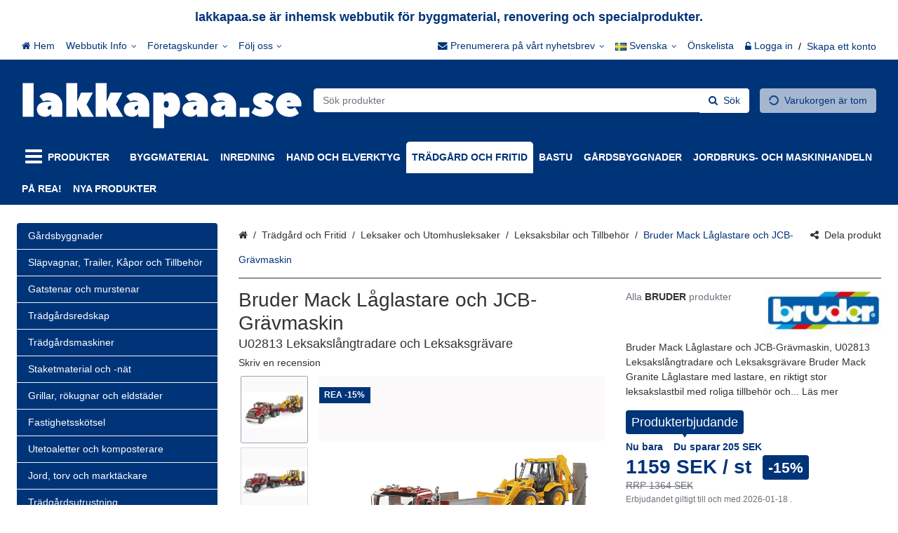

--- FILE ---
content_type: text/html; charset=utf-8
request_url: https://www.lakkapaa.se/sv/tradgard-och-fritid/bruder-mack-laglastare-och-jcb-gravmaskin-u02813-leksakslangtradare-och-leksaksgravare/p/4001702028138/
body_size: 47799
content:
<!DOCTYPE html><html lang="sv" prefix="product: https://ogp.me/product#"><head><meta charset="utf-8"><meta name="format-detection" content="telephone=no"><meta name="google" content="notranslate"><meta name="viewport" content="width=device-width,initial-scale=1,shrink-to-fit=no"><meta name="theme-color" content="#000000"><link rel="shortcut icon" href="/favicon.ico"><link rel="preconnect" href="https://cdn.ravenjs.com" crossorigin="anonymous"><link data-chunk="main" rel="preload" as="style" href="/static/css/main.a7ebf7a1.chunk.css">
<link data-chunk="main" rel="preload" as="style" href="/static/css/47.608484d8.chunk.css">
<link data-chunk="main" rel="preload" as="script" href="/static/js/runtime~main.4e00baf1.js">
<link data-chunk="main" rel="preload" as="script" href="/static/js/47.215ad012.chunk.js">
<link data-chunk="main" rel="preload" as="script" href="/static/js/main.5096c142.chunk.js">
<link data-chunk="checkout" rel="preload" as="script" href="/static/js/checkout.f95e0a04.chunk.js">
<link data-chunk="wishlist" rel="preload" as="script" href="/static/js/wishlist.301d4e25.chunk.js">
<link data-chunk="myAccount" rel="preload" as="script" href="/static/js/myAccount.473c97ca.chunk.js">
<link data-chunk="sortingLists" rel="preload" as="script" href="/static/js/sortingLists.bd80a0ef.chunk.js"><link data-chunk="main" rel="stylesheet" href="/static/css/47.608484d8.chunk.css">
<link data-chunk="main" rel="stylesheet" href="/static/css/main.a7ebf7a1.chunk.css"><title data-rh="true">Bruder Mack Låglastare och JCB-Grävmaskin U02813 Leksakslångtradare och Leksaksgrävare - lakkapaa.se webbutik</title><style>.Uninitialized__spinner-block {
        display: none;
      }

      #root:empty ~ .Uninitialized__spinner-block {
        position: absolute;
        left: 0;
        top: 0;
        height: 100%;
        width: 100%;
        display: flex;
        justify-content: center;
        align-items: center;
        font-size: 1rem;
      }</style><meta data-rh="true" property="og:site_name" content="lakkapaa.se"><meta data-rh="true" property="og:locale" content="sv_SE"><meta data-rh="true" name="twitter:card" content="summary"><meta data-rh="true" name="twitter:image" content="https://www.lakkapaa.se/storage/product_images/8/BruderMackLavettiautojaJCB-Kaivuri_4001702028138_8b036473870e_1.webp"><meta data-rh="true" property="og:image" content="https://www.lakkapaa.se/storage/product_images/8/BruderMackLavettiautojaJCB-Kaivuri_4001702028138_8b036473870e_1.webp"><meta data-rh="true" property="og:type" content="product"><meta data-rh="true" property="product:price:amount" content="1159"><meta data-rh="true" property="product:price:currency" content="SEK"><meta data-rh="true" property="product:availability" content="in stock"><meta data-rh="true" property="product:brand" content="900031"><meta data-rh="true" property="product:retailer_item_id" content="U02813"><meta data-rh="true" property="og:title" content="Bruder Mack Låglastare och JCB-Grävmaskin U02813 Leksakslångtradare och Leksaksgrävare - lakkapaa.se webbutik"><meta data-rh="true" name="twitter:title" content="Bruder Mack Låglastare och JCB-Grävmaskin U02813 Leksakslångtradare och Leksaksgrävare - lakkapaa.se webbutik"><meta data-rh="true" name="description" content="Bruder Mack Låglastare och JCB-Grävmaskin, U02813 Leksakslångtradare och Leksaksgrävare Bruder Mack Granite Låglastare med lastare, en riktigt stor leksakslastbil med roliga tillbehör och"><meta data-rh="true" property="og:description" content="Bruder Mack Låglastare och JCB-Grävmaskin, U02813 Leksakslångtradare och Leksaksgrävare Bruder Mack Granite Låglastare med lastare, en riktigt stor leksakslastbil med roliga tillbehör och"><meta data-rh="true" name="twitter:description" content="Bruder Mack Låglastare och JCB-Grävmaskin, U02813 Leksakslångtradare och Leksaksgrävare Bruder Mack Granite Låglastare med lastare, en riktigt stor leksakslastbil med roliga tillbehör och"><meta data-rh="true" name="twitter:url" content="https://www.lakkapaa.se/sv/tradgard-och-fritid/bruder-mack-laglastare-och-jcb-gravmaskin-u02813-leksakslangtradare-och-leksaksgravare/p/4001702028138/"><meta data-rh="true" property="og:url" content="https://www.lakkapaa.se/sv/tradgard-och-fritid/bruder-mack-laglastare-och-jcb-gravmaskin-u02813-leksakslangtradare-och-leksaksgravare/p/4001702028138/"><link data-rh="true" rel="canonical" href="https://www.lakkapaa.se/sv/tradgard-och-fritid/bruder-mack-laglastare-och-jcb-gravmaskin-u02813-leksakslangtradare-och-leksaksgravare/p/4001702028138/"><link data-rh="true" rel="alternate" href="https://www.lakkapaa.se/fi/piha-ja-puutarha/bruder-mack-lavettiauto-ja-jcb-kaivuri-u02813-lelurekka-ja-lelukaivuri/p/4001702028138/" hreflang="fi"><link data-rh="true" rel="alternate" href="https://www.lakkapaa.se/sv/tradgard-och-fritid/bruder-mack-laglastare-och-jcb-gravmaskin-u02813-leksakslangtradare-och-leksaksgravare/p/4001702028138/" hreflang="sv"><link data-rh="true" hreflang="x-default" href="https://www.lakkapaa.se/sv/tradgard-och-fritid/bruder-mack-laglastare-och-jcb-gravmaskin-u02813-leksakslangtradare-och-leksaksgravare/p/4001702028138/" rel="alternate"><base data-rh="true" href="https://www.lakkapaa.se"><script data-rh="true" type="application/ld+json">{"@context":"https://schema.org","@type":"WebPage","name":"lakkapaa.se"}</script><script data-rh="true" type="application/ld+json">{"@context":"https://schema.org/","@type":"Product","description":"Bruder Mack Låglastare och JCB-Grävmaskin, U02813 Leksakslångtradare och Leksaksgrävare Bruder Mack Granite Låglastare med lastare, en riktigt stor leksakslastbil med roliga tillbehör och","brand":{"@type":"Brand","name":"BRUDER"},"name":"Bruder Mack Låglastare och JCB-Grävmaskin U02813 Leksakslångtradare och Leksaksgrävare","image":["https://www.lakkapaa.se/storage/product_images/8/BruderMackLavettiautojaJCB-Kaivuri_4001702028138_8b036473870e_1.webp","https://www.lakkapaa.se/storage/product_images/8/BruderMackLavettiautojaJCB-Kaivuri_4001702028138_50fcc66f4333_2.webp","https://www.lakkapaa.se/storage/product_images/8/BruderMackLavettiautojaJCB-Kaivuri_4001702028138_ea01c5d005aa_3.webp","https://www.lakkapaa.se/storage/product_images/8/BruderMackLavettiautojaJCB-Kaivuri_4001702028138_7163c39298a3_4.webp"],"sku":"4001702028138","gtin":"4001702028138","mpn":"U02813","model":"U02813 Leksakslångtradare och Leksaksgrävare","category":"Leksaker och Utomhusleksaker>Leksaksbilar och Tillbehör","offers":{"@type":"Offer","priceCurrency":"SEK","url":"https://www.lakkapaa.se/sv/tradgard-och-fritid/bruder-mack-laglastare-och-jcb-gravmaskin-u02813-leksakslangtradare-och-leksaksgravare/p/4001702028138/","price":1159,"priceValidUntil":"2026-01-18","availability":"https://schema.org/InStock","shippingDetails":[{"@type":"OfferShippingDetails","deliveryTime":{"@type":"ShippingDeliveryTime","handlingTime":{"@type":"QuantitativeValue","minValue":1,"maxValue":2,"unitCode":"DAY"},"transitTime":{"@type":"QuantitativeValue","minValue":5,"maxValue":7,"unitCode":"DAY"}},"shippingDestination":{"@type":"DefinedRegion","addressCountry":"SE"},"shippingRate":{"@type":"MonetaryAmount","value":587.323,"currency":"SEK"}}]}}</script><script data-rh="true" type="application/ld+json">{"@context":"https://schema.org/","@type":"BreadcrumbList","itemListElement":[{"@type":"ListItem","name":"Trädgård och Fritid","item":"https://www.lakkapaa.se/sv/tradgard-och-fritid/","position":1},{"@type":"ListItem","name":"Leksaker och Utomhusleksaker","item":"https://www.lakkapaa.se/sv/tradgard-och-fritid/leksaker-och-utomhusleksaker/c/480/","position":2},{"@type":"ListItem","name":"Leksaksbilar och Tillbehör","item":"https://www.lakkapaa.se/sv/tradgard-och-fritid/leksaker-och-utomhusleksaker/leksaksbilar-och-tillbehor/c/4815/","position":3},{"@type":"ListItem","name":"Bruder Mack Låglastare och JCB-Grävmaskin","item":"https://www.lakkapaa.se/sv/tradgard-och-fritid/bruder-mack-laglastare-och-jcb-gravmaskin-u02813-leksakslangtradare-och-leksaksgravare/p/4001702028138/","position":4}],"numberOfItems":4}</script></head><body class="category-4815 country-se currency-sek customer-group-10 language-sv path-/sv/tradgard-och-fritid/bruder-mack-laglastare-och-jcb-gravmaskin-u02813-leksakslangtradare-och-leksaksgravare/p/4001702028138/ section-14"><div id="root"><div class="App"><div><header class="CommonNavigation__full-header-background"><div class="NavigationLinkCarousel"><div class="Slider"><div class="slick-slider slick-initialized" dir="ltr"><div class="slick-list"><div class="slick-track" style="width:1500%;left:-100%"><div data-index="-1" tabindex="-1" class="slick-slide slick-cloned" aria-hidden="true" style="width:6.666666666666667%"><div><div class="NavigationLinkCarousel__link"><a class="MaybeExternalLink" tabindex="-1" draggable="false" href="/sv/i/webbutik-handelskontakter/114/"><div class="NavigationLinkCarousel__content" draggable="false">Lakkapaa.se webbutik. Samma adress - ny butik med nordisk attityd till Finland och Sverige!</div></a></div></div></div><div data-index="0" class="slick-slide slick-active slick-current" tabindex="-1" aria-hidden="false" style="outline:none;width:6.666666666666667%"><div><div class="NavigationLinkCarousel__link"><a class="MaybeExternalLink" draggable="false" href="/sv/i/kundservice/90/"><div class="NavigationLinkCarousel__content" draggable="false">lakkapaa.se är inhemsk webbutik för byggmaterial, renovering och specialprodukter.</div></a></div></div></div><div data-index="1" class="slick-slide" tabindex="-1" aria-hidden="true" style="outline:none;width:6.666666666666667%"><div><div class="NavigationLinkCarousel__link"><a class="MaybeExternalLink" tabindex="-1" draggable="false" href="/sv/"><div class="NavigationLinkCarousel__content" draggable="false">Välkommen till en trevlig shoppingupplevelse!</div></a></div></div></div><div data-index="2" class="slick-slide" tabindex="-1" aria-hidden="true" style="outline:none;width:6.666666666666667%"><div><div class="NavigationLinkCarousel__link"><a class="MaybeExternalLink" tabindex="-1" draggable="false" href="/sv/"><div class="NavigationLinkCarousel__content" draggable="false">De bästa erbjudandena väntar på dig.</div></a></div></div></div><div data-index="3" class="slick-slide" tabindex="-1" aria-hidden="true" style="outline:none;width:6.666666666666667%"><div><div class="NavigationLinkCarousel__link"><a class="MaybeExternalLink" tabindex="-1" draggable="false" href="/sv/i/kundservice/90/"><div class="NavigationLinkCarousel__content" draggable="false">Hej! Tveka inte att kontakta oss angående din beställning, returnering eller utbyte.</div></a></div></div></div><div data-index="4" class="slick-slide" tabindex="-1" aria-hidden="true" style="outline:none;width:6.666666666666667%"><div><div class="NavigationLinkCarousel__link"><a class="MaybeExternalLink" tabindex="-1" draggable="false" href="/sv/i/kundservice/90/"><div class="NavigationLinkCarousel__content" draggable="false">Från lakkapaa.com kundservice kan du fråga om hjälp om din beställning inte lyckas eller om du har aldrig beställt från webbutiken förut.</div></a></div></div></div><div data-index="5" class="slick-slide" tabindex="-1" aria-hidden="true" style="outline:none;width:6.666666666666667%"><div><div class="NavigationLinkCarousel__link"><a class="MaybeExternalLink" tabindex="-1" draggable="false" href="/sv/i/kundservice/90/"><div class="NavigationLinkCarousel__content" draggable="false">lakkapaa.com / Nordic Online Center Oy webbutik kundservice: (måndag-fredag 08.00-16.00):  +358 50 3200 706  / kundservice@lakkapaa.com</div></a></div></div></div><div data-index="6" class="slick-slide" tabindex="-1" aria-hidden="true" style="outline:none;width:6.666666666666667%"><div><div class="NavigationLinkCarousel__link"><a class="MaybeExternalLink" tabindex="-1" draggable="false" href="/sv/i/webbutik-handelskontakter/114/"><div class="NavigationLinkCarousel__content" draggable="false">Lakkapaa.se webbutik. Samma adress - ny butik med nordisk attityd till Finland och Sverige!</div></a></div></div></div><div data-index="7" tabindex="-1" class="slick-slide slick-cloned" aria-hidden="true" style="width:6.666666666666667%"><div><div class="NavigationLinkCarousel__link"><a class="MaybeExternalLink" draggable="false" href="/sv/i/kundservice/90/"><div class="NavigationLinkCarousel__content" draggable="false">lakkapaa.se är inhemsk webbutik för byggmaterial, renovering och specialprodukter.</div></a></div></div></div><div data-index="8" tabindex="-1" class="slick-slide slick-cloned" aria-hidden="true" style="width:6.666666666666667%"><div><div class="NavigationLinkCarousel__link"><a class="MaybeExternalLink" tabindex="-1" draggable="false" href="/sv/"><div class="NavigationLinkCarousel__content" draggable="false">Välkommen till en trevlig shoppingupplevelse!</div></a></div></div></div><div data-index="9" tabindex="-1" class="slick-slide slick-cloned" aria-hidden="true" style="width:6.666666666666667%"><div><div class="NavigationLinkCarousel__link"><a class="MaybeExternalLink" tabindex="-1" draggable="false" href="/sv/"><div class="NavigationLinkCarousel__content" draggable="false">De bästa erbjudandena väntar på dig.</div></a></div></div></div><div data-index="10" tabindex="-1" class="slick-slide slick-cloned" aria-hidden="true" style="width:6.666666666666667%"><div><div class="NavigationLinkCarousel__link"><a class="MaybeExternalLink" tabindex="-1" draggable="false" href="/sv/i/kundservice/90/"><div class="NavigationLinkCarousel__content" draggable="false">Hej! Tveka inte att kontakta oss angående din beställning, returnering eller utbyte.</div></a></div></div></div><div data-index="11" tabindex="-1" class="slick-slide slick-cloned" aria-hidden="true" style="width:6.666666666666667%"><div><div class="NavigationLinkCarousel__link"><a class="MaybeExternalLink" tabindex="-1" draggable="false" href="/sv/i/kundservice/90/"><div class="NavigationLinkCarousel__content" draggable="false">Från lakkapaa.com kundservice kan du fråga om hjälp om din beställning inte lyckas eller om du har aldrig beställt från webbutiken förut.</div></a></div></div></div><div data-index="12" tabindex="-1" class="slick-slide slick-cloned" aria-hidden="true" style="width:6.666666666666667%"><div><div class="NavigationLinkCarousel__link"><a class="MaybeExternalLink" tabindex="-1" draggable="false" href="/sv/i/kundservice/90/"><div class="NavigationLinkCarousel__content" draggable="false">lakkapaa.com / Nordic Online Center Oy webbutik kundservice: (måndag-fredag 08.00-16.00):  +358 50 3200 706  / kundservice@lakkapaa.com</div></a></div></div></div><div data-index="13" tabindex="-1" class="slick-slide slick-cloned" aria-hidden="true" style="width:6.666666666666667%"><div><div class="NavigationLinkCarousel__link"><a class="MaybeExternalLink" tabindex="-1" draggable="false" href="/sv/i/webbutik-handelskontakter/114/"><div class="NavigationLinkCarousel__content" draggable="false">Lakkapaa.se webbutik. Samma adress - ny butik med nordisk attityd till Finland och Sverige!</div></a></div></div></div></div></div></div></div></div><div class="CommonNavigation__header-background"><div class="CommonNavigation CommonNavigation--show-full-header CommonNavigation--forced-static"><nav class="CommonNavigation__top d-none d-lg-block navbar"><div class="CommonNavigation__top-container container"><div class="CommonNavigation__top-inner"><ul class="NavigationMenuRow navbar-nav"><li class="nav-item"><a class="MaybeExternalLink NavigationEntityLink--no-children nav-link" draggable="false" href="/sv/"><div class="NavigationEntityLink NavigationEntityLink__title"><span class="Icon fa fa-home icon icon-home"></span><span>Hem</span></div></a></li><li class="NavigationDropdownMenu dropdown nav-item"><div class="NavigationDropdownMenu__hover"><a aria-label="Webbutik Info" aria-haspopup="true" href="#" class="dropdown-toggle nav-link" aria-expanded="false"><div class="CommonNavigation__html-content">Webbutik Info</div></a><div tabindex="-1" role="menu" aria-hidden="true" class="dropdown-menu"><a class="MaybeExternalLink NavigationMenuRowDropdownItem dropdown-item" tabindex="0" draggable="false" aria-label="Kundservice" role="menuitem" href="/sv/i/kundservice/90/"><div class="CommonNavigation__html-content">Kundservice</div></a><a class="MaybeExternalLink NavigationMenuRowDropdownItem dropdown-item" tabindex="0" draggable="false" aria-label="Handelskontakter" role="menuitem" href="/sv/i/webbutik-handelskontakter/114/"><div class="CommonNavigation__html-content">Handelskontakter</div></a><a class="MaybeExternalLink NavigationMenuRowDropdownItem dropdown-item" tabindex="0" draggable="false" aria-label="Leveransvillkor" role="menuitem" href="/sv/i/leveransvillkor/115/"><div class="CommonNavigation__html-content">Leveransvillkor</div></a><a class="MaybeExternalLink NavigationMenuRowDropdownItem dropdown-item" tabindex="0" draggable="false" aria-label="Beställningsprocess" role="menuitem" href="/sv/i/bestallningsprocess/63/"><div class="CommonNavigation__html-content">Beställningsprocess</div></a><a class="MaybeExternalLink NavigationMenuRowDropdownItem dropdown-item" tabindex="0" draggable="false" aria-label="Produktmottagningsinstruktioner" role="menuitem" href="/sv/i/produktmottagningsinstruktioner/105/"><div class="CommonNavigation__html-content">Produktmottagningsinstruktioner</div></a><a class="MaybeExternalLink NavigationMenuRowDropdownItem dropdown-item" tabindex="0" draggable="false" aria-label="Leverans- och betalningssätt" role="menuitem" href="/sv/i/leverans-och-betalningssatt/62/"><div class="CommonNavigation__html-content">Leverans- och betalningssätt</div></a><a class="MaybeExternalLink NavigationMenuRowDropdownItem dropdown-item" tabindex="0" draggable="false" aria-label="Registerbeskrivning " role="menuitem" href="/sv/i/registerbeskrivning/113/"><div class="CommonNavigation__html-content">Registerbeskrivning </div></a><a class="MaybeExternalLink NavigationMenuRowDropdownItem dropdown-item" tabindex="0" draggable="false" aria-label="Kakor (cookies)" role="menuitem" href="/sv/i/kakor-cookies/93/"><div class="CommonNavigation__html-content">Kakor (cookies)</div></a></div></div></li><li class="NavigationDropdownMenu dropdown nav-item"><div class="NavigationDropdownMenu__hover"><a aria-label="Företagskunder" aria-haspopup="true" href="#" class="dropdown-toggle nav-link" aria-expanded="false"><div class="CommonNavigation__html-content">Företagskunder</div></a><div tabindex="-1" role="menu" aria-hidden="true" class="dropdown-menu"><a class="MaybeExternalLink NavigationMenuRowDropdownItem dropdown-item" tabindex="0" draggable="false" aria-label="Företagsförsäljning" role="menuitem" href="/sv/i/foretagsforsaljning/118/"><div class="CommonNavigation__html-content">Företagsförsäljning</div></a><a class="MaybeExternalLink NavigationMenuRowDropdownItem dropdown-item" tabindex="0" draggable="false" aria-label="Kontakt-/offert förfrågningsformulär" role="menuitem" href="/sv/i/kontakt-offert-forfragningsformular/117/"><div class="CommonNavigation__html-content">Kontakt-/offert förfrågningsformulär</div></a></div></div></li><li class="NavigationDropdownMenu dropdown nav-item"><div class="NavigationDropdownMenu__hover"><a aria-label="Följ oss" aria-haspopup="true" href="#" class="dropdown-toggle nav-link" aria-expanded="false"><div class="CommonNavigation__html-content">Följ oss</div></a><div tabindex="-1" role="menu" aria-hidden="true" class="dropdown-menu"><a href="https://www.tiktok.com/@lakkapaa_verkkokauppa" class="MaybeExternalLink NavigationMenuRowDropdownItem dropdown-item" tabindex="0" target="_blank" rel="noopener nofollow" aria-label="TikTok - lakkapaa.se" role="menuitem" draggable="false"><img src="/storage/editor_files/www.lakkapaa.com/TIKTOK.png" alt="/storage/editor_files/www.lakkapaa.com/TIKTOK.png" loading="lazy"><div class="CommonNavigation__html-content">TikTok - lakkapaa.se</div></a><a href="http://www.instagram.com/lakkapaa_verkkokauppa" class="MaybeExternalLink NavigationMenuRowDropdownItem dropdown-item" tabindex="0" target="_blank" rel="noopener nofollow" aria-label="Instagram - lakkapaa.se" role="menuitem" draggable="false"><img src="/storage/editor_files/image/Mainoslehti/Instagram_logo10.jpg" alt="/storage/editor_files/image/Mainoslehti/Instagram_logo10.jpg" loading="lazy"><div class="CommonNavigation__html-content">Instagram - lakkapaa.se</div></a><a href="https://www.facebook.com/lakkapaasuomi/" class="MaybeExternalLink NavigationMenuRowDropdownItem dropdown-item" tabindex="0" target="_blank" rel="noopener nofollow" aria-label="Facebook - lakkapaa.se" role="menuitem" draggable="false"><img src="/storage/editor_files/image/Mainoslehti/Facebook_logo10.jpg" alt="/storage/editor_files/image/Mainoslehti/Facebook_logo10.jpg" loading="lazy"><div class="CommonNavigation__html-content">Facebook - lakkapaa.se</div></a></div></div></li></ul><div class=""><ul class="CommonNavigation__top-right-navigation nav"><li class="NavigationDropdownDrawer NavigationNewsletterDropdown dropdown nav-item"><a aria-haspopup="true" href="#" class="dropdown-toggle nav-link" aria-expanded="false"><span class="NavigationNewsletterDropdown__content"><span class="Icon fa fa-envelope icon icon-envelope"></span><span>Prenumerera på vårt nyhetsbrev</span> </span></a><div tabindex="-1" role="menu" aria-hidden="true" class="dropdown-menu dropdown-menu-right"><div class="NewsletterDropdown__inner"><p class="NewsletterDropdown__title"><span>Prenumerera på vårt nyhetsbrev!</span></p><div class="NewsletterSubscriptionForm"><form novalidate="" class=""><div class="NewsletterSubscriptionForm__row"><div class="NewsletterSubscriptionForm__field NewsletterSubscriptionForm__field--email"><div class="FormGroupField form-group"><label for="NewsletterSubscriptionForm__email--3383554" class=""><span>e-post</span></label><input type="text" value="" name="email" id="NewsletterSubscriptionForm__email--3383554" class="form-control" aria-invalid="false"></div></div><button type="submit" class="NewsletterSubscriptionForm__submit btn btn-primary" aria-label="Prenumerera"><span>Prenumerera</span></button></div></form><div class="NewsletterSubscriptionForm__privacy-statement"><span>Genom att prenumerera samtycker du till vår</span> <a tabindex="0" role="button" class="ButtonLink PrivacyStatementLink"><span>Integritetspolicy</span></a>.</div></div></div><div class="NavigationDropdownDrawer__hanging-buttons"><button type="button" class="NavigationDropdownDrawerButton btn btn-primary"><span><span class="Icon fa fa-times icon icon-times"></span> <span>Stäng</span></span></button></div></div></li><li class="NavigationDropdownDrawer NavigationRegionalSettingsMenu dropdown nav-item"><a aria-haspopup="true" href="#" class="dropdown-toggle nav-link" aria-expanded="false"><span class="NavigationRegionalSettingsMenu__dropdown-current-label"><span class="FlagIcon famfamfam-flags se"></span>Svenska</span></a><div tabindex="-1" role="menu" aria-hidden="true" class="dropdown-menu dropdown-menu-right"><div class="NavigationRegionalSettingsMenu__selectors"><div class="NavigationRegionalSettingsMenu__selectors"><div class="DropdownSelect dropdown"><button type="button" aria-haspopup="true" aria-expanded="false" class="dropdown-toggle btn btn-secondary"><span>Språk: <span><span class="FlagIcon famfamfam-flags se"></span> <!-- -->Svenska</span></span></button><div tabindex="-1" role="menu" aria-hidden="true" class="dropdown-menu"><button type="button" tabindex="0" role="menuitem" class="dropdown-item"><span><span class="FlagIcon famfamfam-flags fi"></span> <!-- -->Suomi</span></button><button type="button" tabindex="0" role="menuitem" class="dropdown-item"><span><span class="FlagIcon famfamfam-flags se"></span> <!-- -->Svenska</span></button></div></div></div></div><div class="NavigationDropdownDrawer__hanging-buttons"><button type="button" class="NavigationDropdownDrawerButton btn btn-primary"><span><span class="Icon fa fa-check icon icon-check"></span> <span>Spara</span></span></button></div></div></li><li class="nav-item"><a class="MaybeExternalLink NavigationEntityLink--no-children nav-link" draggable="false" href="/sv/s/wishlist/"><div class="NavigationEntityLink NavigationEntityLink__title"><span>Önskelista</span></div></a></li><li class="nav-item"><ul class="AccountLinks nav"><li class="nav-item"><span class="AccountModalLink"><a href="#" class="LoginLink nav-link"><span class="Icon fa fa-unlock-alt icon icon-unlock-alt"></span><span>Logga in</span></a></span>/<span class="AccountModalLink"><a href="#" class="RegisterLink nav-link"><span>Skapa ett konto</span></a></span></li></ul></li></ul></div></div></div></nav></div><div class="CommonNavigation__sticky-placeholder" style="min-height:0px"><div class="CommonNavigation CommonNavigation--forced-static" name="top" style="transform:translateZ(0);-webkit-transform:translateZ(0)"><nav class="CommonNavigation__middle navbar navbar-expand-lg"><div class="CommonNavigation__middle-container container"><div class="CommonNavigationMiddle CommonNavigation__middle-content"><a class="NavigationLogo navbar-brand" href="/"><img src="/storage/translated/www-lakkapaa-se-store-logo-sv-7-96672bb6f331e.svg" alt="lakkapaa.se" width="400" height="100"></a><div class="CommonNavigation__middle-right-content"><div class="CommonNavigation__middle-right-content-top"><div class="CommonNavigation__middle-right-ghost"></div><div class="QuickSearch input-group"><div class="Autosuggest"><div role="combobox" aria-haspopup="listbox" aria-owns="react-autowhatever-QuickSearch__Autosuggest" aria-expanded="false" class="react-autosuggest__container"><input type="search" value="" autocomplete="off" aria-autocomplete="list" aria-controls="react-autowhatever-QuickSearch__Autosuggest" class="form-control" placeholder="Sök produkter" aria-label="Sök produkter" autocapitalize="none" maxlength="80" name="search"><div id="react-autowhatever-QuickSearch__Autosuggest" role="listbox" class="react-autosuggest__suggestions-container"></div></div></div><div class="QuickSearch__group-addons"><button class="QuickSearch__clear btn btn-" aria-label="Töm"><span class="Icon fa fa-close icon icon-close"></span></button><button class="QuickSearch__filter-button btn btn-primary" aria-label="Sök"><span class="Icon fa fa-search icon icon-search"></span></button></div></div><div class="CommonNavigation__middle-right-cart-wrapper"><div class="NavigationCart__wrapper"><div class="NavigationCart NavigationCartButton"><div class="NavigationCart__cart-button-wrapper"><button type="button" disabled="" class="NavigationCart__cart-Button btn btn-primary btn-block disabled"><span class="Icon fa fa-circle-o-notch icon icon-circle-o-notch fa-spin"></span><span class="NavigationCart__cart-text"><span class="NavigationCart__cart-text-desktop"><span>Varukorgen är tom</span></span><span class="NavigationCart__cart-text-mobile"><span class="Price"><span class="Price--amount-wrapper">0 SEK</span></span></span></span></button></div></div></div></div></div></div></div></div></nav><nav class="NavigationSingleLevelMenuRow CommonNavigation__bottom navbar navbar-expand-lg"><div class="container"><ul class="NavigationSingleLevelMenuRow__nav navbar-nav"><li class="NavigationSingleLevelMenuRow__item nav-item"><button type="button" class="DesktopNavigationButton btn btn-plain" aria-label="Produkter"><div class="DesktopNavigationButton__icon"><span class="Icon fa fa-bars icon icon-bars fa-2x"></span></div><div class="DesktopNavigationButton__text"><span>Produkter</span></div></button></li><li class="NavigationSingleLevelMenuRow__item nav-item"><a class="MaybeExternalLink NavigationSingleLevelMenuRow__link NavigationEntityLink--no-children nav-link" draggable="false" href="/sv/byggmaterial/"><div class="NavigationEntityLink NavigationEntityLink__title"><span class="mouseClass">Byggmaterial</span></div></a></li><li class="NavigationSingleLevelMenuRow__item nav-item"><a class="MaybeExternalLink NavigationSingleLevelMenuRow__link NavigationEntityLink--no-children nav-link" draggable="false" href="/sv/inredning/"><div class="NavigationEntityLink NavigationEntityLink__title"><span class="mouseClass">Inredning</span></div></a></li><li class="NavigationSingleLevelMenuRow__item nav-item"><a class="MaybeExternalLink NavigationSingleLevelMenuRow__link NavigationEntityLink--no-children nav-link" draggable="false" href="/sv/hand-och-elverktyg/"><div class="NavigationEntityLink NavigationEntityLink__title"><span class="mouseClass">Hand och Elverktyg</span></div></a></li><li class="NavigationSingleLevelMenuRow__item nav-item"><a class="MaybeExternalLink NavigationSingleLevelMenuRow__link NavigationEntityLink--no-children nav-link active" draggable="false" href="/sv/tradgard-och-fritid/"><div class="NavigationEntityLink NavigationEntityLink__title"><span class="mouseClass">Trädgård och Fritid</span></div></a></li><li class="NavigationSingleLevelMenuRow__item nav-item"><a class="MaybeExternalLink NavigationSingleLevelMenuRow__link NavigationEntityLink--no-children nav-link" draggable="false" href="/sv/bastu/"><div class="NavigationEntityLink NavigationEntityLink__title"><span class="mouseClass">Bastu</span></div></a></li><li class="NavigationSingleLevelMenuRow__item nav-item"><a class="MaybeExternalLink NavigationSingleLevelMenuRow__link NavigationEntityLink--no-children nav-link" draggable="false" href="/sv/byggmaterial/gardsbyggnader/c/150/"><div class="NavigationEntityLink NavigationEntityLink__title"><span>GÅRDSBYGGNADER</span></div></a></li><li class="NavigationSingleLevelMenuRow__item nav-item"><a class="MaybeExternalLink NavigationSingleLevelMenuRow__link NavigationEntityLink--no-children nav-link" draggable="false" href="/sv/jordbruksoch-maskinhandeln/"><div class="NavigationEntityLink NavigationEntityLink__title"><span class="mouseClass">Jordbruks- och Maskinhandeln</span></div></a></li><li class="NavigationSingleLevelMenuRow__item nav-item"><a class="MaybeExternalLink NavigationSingleLevelMenuRow__link NavigationEntityLink--no-children nav-link" draggable="false" href="/sv/s/sale/"><div class="NavigationEntityLink NavigationEntityLink__title"><span>På rea!</span></div></a></li><li class="NavigationSingleLevelMenuRow__item nav-item"><a class="MaybeExternalLink NavigationSingleLevelMenuRow__link NavigationEntityLink--no-children nav-link" draggable="false" href="/sv/s/new/"><div class="NavigationEntityLink NavigationEntityLink__title"><span>Nya produkter</span></div></a></li></ul></div></nav></div></div></div></header><main class="Page ProductPage 900031"><div class="ProductPage__container container"><div class="SidebarLayout row "><div class="SidebarLayout__left col-md-12 col-lg-3 col-xxl-3"><div class="DefaultSidebar"><div class="DefaultSidebar__box"><div class="SidebarNavigation"><ul class="NavigationTree flex-column CategoryList nav flex-column"><li class="NavigationTree__item NavigationTree__item--has-children nav-item"><a class="MaybeExternalLink NavigationTree__link nav-link" draggable="false" href="/sv/tradgard-och-fritid/gardsbyggnader/c/150/"><div class="NavigationEntityLink NavigationEntityLink__title"><span><span class="CategoryBadges"></span>Gårdsbyggnader</span></div></a></li><li class="NavigationTree__item NavigationTree__item--has-children nav-item"><a class="MaybeExternalLink NavigationTree__link nav-link" draggable="false" href="/sv/tradgard-och-fritid/slapvagnar-trailer-kapor-och-tillbehor/c/432/"><div class="NavigationEntityLink NavigationEntityLink__title"><span><span class="CategoryBadges"></span>Släpvagnar, Trailer, Kåpor och Tillbehör</span></div></a></li><li class="NavigationTree__item NavigationTree__item--has-children nav-item"><a class="MaybeExternalLink NavigationTree__link nav-link" draggable="false" href="/sv/tradgard-och-fritid/gatstenar-och-murstenar/c/145/"><div class="NavigationEntityLink NavigationEntityLink__title"><span><span class="CategoryBadges"></span>Gatstenar och murstenar</span></div></a></li><li class="NavigationTree__item NavigationTree__item--has-children nav-item"><a class="MaybeExternalLink NavigationTree__link nav-link" draggable="false" href="/sv/tradgard-och-fritid/tradgardsredskap/c/340/"><div class="NavigationEntityLink NavigationEntityLink__title"><span><span class="CategoryBadges"></span>Trädgårdsredskap</span></div></a></li><li class="NavigationTree__item NavigationTree__item--has-children nav-item"><a class="MaybeExternalLink NavigationTree__link nav-link" draggable="false" href="/sv/tradgard-och-fritid/tradgardsmaskiner/c/345/"><div class="NavigationEntityLink NavigationEntityLink__title"><span><span class="CategoryBadges"></span>Trädgårdsmaskiner</span></div></a></li><li class="NavigationTree__item NavigationTree__item--has-children nav-item"><a class="MaybeExternalLink NavigationTree__link nav-link" draggable="false" href="/sv/tradgard-och-fritid/staketmaterial-och-nat/c/405/"><div class="NavigationEntityLink NavigationEntityLink__title"><span><span class="CategoryBadges"></span>Staketmaterial och -nät</span></div></a></li><li class="NavigationTree__item NavigationTree__item--has-children nav-item"><a class="MaybeExternalLink NavigationTree__link nav-link" draggable="false" href="/sv/tradgard-och-fritid/grillar-rokugnar-och-eldstader/c/410/"><div class="NavigationEntityLink NavigationEntityLink__title"><span><span class="CategoryBadges"></span>Grillar, rökugnar och eldstäder</span></div></a></li><li class="NavigationTree__item NavigationTree__item--has-children nav-item"><a class="MaybeExternalLink NavigationTree__link nav-link" draggable="false" href="/sv/tradgard-och-fritid/fastighetsskotsel/c/420/"><div class="NavigationEntityLink NavigationEntityLink__title"><span><span class="CategoryBadges"></span>Fastighetsskötsel</span></div></a></li><li class="NavigationTree__item NavigationTree__item--has-children nav-item"><a class="MaybeExternalLink NavigationTree__link nav-link" draggable="false" href="/sv/tradgard-och-fritid/utetoaletter-och-komposterare/c/425/"><div class="NavigationEntityLink NavigationEntityLink__title"><span><span class="CategoryBadges"></span>Utetoaletter och komposterare</span></div></a></li><li class="NavigationTree__item NavigationTree__item--has-children nav-item"><a class="MaybeExternalLink NavigationTree__link nav-link" draggable="false" href="/sv/tradgard-och-fritid/jord-torv-och-marktackare/c/430/"><div class="NavigationEntityLink NavigationEntityLink__title"><span><span class="CategoryBadges"></span>Jord, torv och marktäckare</span></div></a></li><li class="NavigationTree__item NavigationTree__item--has-children nav-item"><a class="MaybeExternalLink NavigationTree__link nav-link" draggable="false" href="/sv/tradgard-och-fritid/tradgardsutrustning/c/445/"><div class="NavigationEntityLink NavigationEntityLink__title"><span><span class="CategoryBadges"></span>Trädgårdsutrustning</span></div></a></li><li class="NavigationTree__item NavigationTree__item--has-children nav-item"><a class="MaybeExternalLink NavigationTree__link nav-link" draggable="false" href="/sv/tradgard-och-fritid/bekampningsmedel-mot-skadedjur-och-insekter/c/465/"><div class="NavigationEntityLink NavigationEntityLink__title"><span><span class="CategoryBadges"></span>Bekämpningsmedel mot skadedjur och -insekter</span></div></a></li><li class="NavigationTree__item NavigationTree__item--has-children nav-item"><a class="MaybeExternalLink NavigationTree__link nav-link" draggable="false" href="/sv/tradgard-och-fritid/batar-och-battillbehor/c/470/"><div class="NavigationEntityLink NavigationEntityLink__title"><span><span class="CategoryBadges"></span>Båtar och Båttillbehör</span></div></a></li><li class="NavigationTree__item nav-item"><a class="MaybeExternalLink NavigationTree__link NavigationEntityLink--no-children nav-link" draggable="false" href="/sv/tradgard-och-fritid/fritid-och-utomhusaktiviteter/c/475/"><div class="NavigationEntityLink NavigationEntityLink__title"><span><span class="CategoryBadges"></span>Fritid och Utomhusaktiviteter</span></div></a></li><li class="NavigationTree__item NavigationTree__item--has-children nav-item"><a class="MaybeExternalLink NavigationTree__link nav-link active" draggable="false" href="/sv/tradgard-och-fritid/leksaker-och-utomhusleksaker/c/480/"><div class="NavigationEntityLink NavigationEntityLink__title"><span><span class="CategoryBadges"></span>Leksaker och Utomhusleksaker</span></div></a><ul class="NavigationTree flex-column NavigationTree__subtree nav flex-column"><li class="NavigationTree__item nav-item"><a class="MaybeExternalLink NavigationTree__link NavigationEntityLink--no-children nav-link" draggable="false" href="/sv/tradgard-och-fritid/leksaker-och-utomhusleksaker/uteleksaker/c/4801/"><div class="NavigationEntityLink NavigationEntityLink__title"><span><span class="CategoryBadges"></span>Uteleksaker</span></div></a></li><li class="NavigationTree__item nav-item"><a class="MaybeExternalLink NavigationTree__link NavigationEntityLink--no-children nav-link active" draggable="false" href="/sv/tradgard-och-fritid/leksaker-och-utomhusleksaker/leksaksbilar-och-tillbehor/c/4815/"><div class="NavigationEntityLink NavigationEntityLink__title"><span><span class="CategoryBadges"></span>Leksaksbilar och Tillbehör</span></div></a><ul class="NavigationTree flex-column NavigationTree__subtree nav flex-column"></ul></li><li class="NavigationTree__item nav-item"><a class="MaybeExternalLink NavigationTree__link NavigationEntityLink--no-children nav-link" draggable="false" href="/sv/tradgard-och-fritid/leksaker-och-utomhusleksaker/leksaksdjur-och-tillbehor/c/4803/"><div class="NavigationEntityLink NavigationEntityLink__title"><span><span class="CategoryBadges"></span>Leksaksdjur och Tillbehör</span></div></a></li><li class="NavigationTree__item nav-item"><a class="MaybeExternalLink NavigationTree__link NavigationEntityLink--no-children nav-link" draggable="false" href="/sv/tradgard-och-fritid/leksaker-och-utomhusleksaker/leksakstraktorer-och-tillbehor/c/4805/"><div class="NavigationEntityLink NavigationEntityLink__title"><span><span class="CategoryBadges"></span>Leksakstraktorer och Tillbehör</span></div></a></li><li class="NavigationTree__item nav-item"><a class="MaybeExternalLink NavigationTree__link NavigationEntityLink--no-children nav-link" draggable="false" href="/sv/tradgard-och-fritid/leksaker-och-utomhusleksaker/leksaksverktyg-och-tillbehor/c/4807/"><div class="NavigationEntityLink NavigationEntityLink__title"><span><span class="CategoryBadges"></span>Leksaksverktyg och Tillbehör</span></div></a></li><li class="NavigationTree__item nav-item"><a class="MaybeExternalLink NavigationTree__link NavigationEntityLink--no-children nav-link" draggable="false" href="/sv/tradgard-och-fritid/leksaker-och-utomhusleksaker/leksakshus-och-leksaksbyggnader/c/4811/"><div class="NavigationEntityLink NavigationEntityLink__title"><span><span class="CategoryBadges"></span>Leksakshus och Leksaksbyggnader</span></div></a></li><li class="NavigationTree__item nav-item"><a class="MaybeExternalLink NavigationTree__link NavigationEntityLink--no-children nav-link" draggable="false" href="/sv/tradgard-och-fritid/leksaker-och-utomhusleksaker/leksaksfigurer-och-tillbehor-till-bondgarden/c/4817/"><div class="NavigationEntityLink NavigationEntityLink__title"><span><span class="CategoryBadges"></span>Leksaksfigurer och Tillbehör till Bondgården</span></div></a></li><li class="NavigationTree__item nav-item"><a class="MaybeExternalLink NavigationTree__link NavigationEntityLink--no-children nav-link" draggable="false" href="/sv/tradgard-och-fritid/leksaker-och-utomhusleksaker/ovriga-leksaksarbetsmaskiner-och-tillbehor/c/4809/"><div class="NavigationEntityLink NavigationEntityLink__title"><span><span class="CategoryBadges"></span>Övriga Leksaksarbetsmaskiner och Tillbehör</span></div></a></li><li class="NavigationTree__item nav-item"><a class="MaybeExternalLink NavigationTree__link NavigationEntityLink--no-children nav-link" draggable="false" href="/sv/tradgard-och-fritid/leksaker-och-utomhusleksaker/pussel-och-ovriga-spel/c/4813/"><div class="NavigationEntityLink NavigationEntityLink__title"><span><span class="CategoryBadges"></span>Pussel och Övriga Spel</span></div></a></li></ul></li><li class="NavigationTree__item nav-item"><a class="MaybeExternalLink NavigationTree__link NavigationEntityLink--no-children nav-link" draggable="false" href="/sv/tradgard-och-fritid/s/new/"><div class="NavigationEntityLink NavigationEntityLink__title"><span>Nya produkter</span></div></a></li><li class="NavigationTree__item nav-item"><a class="MaybeExternalLink NavigationTree__link NavigationEntityLink--no-children nav-link" draggable="false" href="/sv/tradgard-och-fritid/s/sale/"><div class="NavigationEntityLink NavigationEntityLink__title"><span>På rea!</span></div></a></li></ul></div></div><div class="DefaultSidebar__box"></div><div class="AdLoaderSkeleton"><span aria-live="polite" aria-busy="true"><span class="react-loading-skeleton" style="width:100%;height:100%">‌</span><br></span></div></div></div><div class="SidebarLayout__right col-md-12 col-lg-9 col-xxl-9"><div class="HelperNavigation"><div class="SharePopover" tabindex="-1"><div id="SharePopover" class="SharePopover__label"><span class="Icon fa fa-share-alt icon icon-share-alt"></span><span>Dela produkt</span></div><div id="SharePopover__container" class="SharePopover__container"></div></div><span></span><div class="Breadcrumbs"><nav class="" aria-label="breadcrumb"><ol class="breadcrumb"><li class="breadcrumb-item"><a href="/"><span class="Icon fa fa-home icon icon-home"></span><span class="sr-only"><span>Hem</span></span></a></li><li class="breadcrumb-item"><a href="/sv/tradgard-och-fritid/"><span>Trädgård och Fritid</span></a></li><li class="breadcrumb-item"><a href="/sv/tradgard-och-fritid/leksaker-och-utomhusleksaker/c/480/"><span>Leksaker och Utomhusleksaker</span></a></li><li class="breadcrumb-item"><a href="/sv/tradgard-och-fritid/leksaker-och-utomhusleksaker/leksaksbilar-och-tillbehor/c/4815/"><span>Leksaksbilar och Tillbehör</span></a></li><li class="active breadcrumb-item" aria-current="page"><a href="/sv/tradgard-och-fritid/bruder-mack-laglastare-och-jcb-gravmaskin-u02813-leksakslangtradare-och-leksaksgravare/p/4001702028138/"><span>Bruder Mack Låglastare och JCB-Grävmaskin</span></a></li></ol></nav></div></div><div id="productPageContent" class="ProductPageContent"><div class="row "><div class="ProductPageContent__column-images col-12 col-md-7"><div class="ProductPageContent__title"><h1 class="PageTitle">Bruder Mack Låglastare och JCB-Grävmaskin</h1><div class="ProductPageContent__model">U02813 Leksakslångtradare och Leksaksgrävare</div><div class="ProductPageContent__reviews"><a tabindex="0" role="button" class="ButtonLink ProductPageContent__write-review-link" aria-label="Skriv en recension"><span>Skriv en recension</span></a></div></div><div class="ProductImages ProductImages--thumbnails-below"><div class="Slider ThumbnailImageSlider ProductImages__thumbnails"><div class="slick-slider slick-initialized"><div class="slick-list"><div class="slick-track" style="width:0px;left:0px"><div style="outline:none" data-index="0" class="slick-slide slick-active slick-current" tabindex="-1" aria-hidden="false"><div><div class="ProductImageThumbnail ProductImages__thumbnail-slide"><div class="ProductImages__thumbnail ProductImages__thumbnail--active"><div class="ProductImage ProductImage--force-aspect-ratio" style="padding-bottom:100%" draggable="false"><div class="ProductImage__wrapper"><img src="/storage/product_images/8/pikkanen_BruderMackLavettiautojaJCB-Kaivuri_4001702028138_8b036473870e_1.webp" alt="Bruder Mack Låglastare och JCB-Grävmaskin - Leksaksbilar och Tillbehör - 4001702028138 - 1"></div></div></div></div></div></div><div style="outline:none" data-index="1" class="slick-slide slick-active" tabindex="-1" aria-hidden="false"><div><div class="ProductImageThumbnail ProductImages__thumbnail-slide"><div class="ProductImages__thumbnail"><div class="ProductImage ProductImage--force-aspect-ratio" style="padding-bottom:100%" draggable="false"><div class="ProductImage__wrapper"><img src="/storage/product_images/8/pikkanen_BruderMackLavettiautojaJCB-Kaivuri_4001702028138_50fcc66f4333_2.webp" alt="Bruder Mack Låglastare och JCB-Grävmaskin - Leksaksbilar och Tillbehör - 4001702028138 - 2"></div></div></div></div></div></div><div style="outline:none" data-index="2" class="slick-slide slick-active" tabindex="-1" aria-hidden="false"><div><div class="ProductImageThumbnail ProductImages__thumbnail-slide"><div class="ProductImages__thumbnail"><div class="ProductImage ProductImage--force-aspect-ratio" style="padding-bottom:100%" draggable="false"><div class="ProductImage__wrapper"><img src="/storage/product_images/8/pikkanen_BruderMackLavettiautojaJCB-Kaivuri_4001702028138_ea01c5d005aa_3.webp" alt="Bruder Mack Låglastare och JCB-Grävmaskin - Leksaksbilar och Tillbehör - 4001702028138 - 3"></div></div></div></div></div></div><div style="outline:none" data-index="3" class="slick-slide slick-active" tabindex="-1" aria-hidden="false"><div><div class="ProductImageThumbnail ProductImages__thumbnail-slide"><div class="ProductImages__thumbnail"><div class="ProductImage ProductImage--force-aspect-ratio" style="padding-bottom:100%" draggable="false"><div class="ProductImage__wrapper"><img src="/storage/product_images/8/pikkanen_BruderMackLavettiautojaJCB-Kaivuri_4001702028138_7163c39298a3_4.webp" alt="Bruder Mack Låglastare och JCB-Grävmaskin - Leksaksbilar och Tillbehör - 4001702028138 - 4"></div></div></div></div></div></div></div></div></div></div><div class="ProductImages__main-image"><div class="ProductPageContent__product-images-overlay"><div class="ProductImageSigns"><div class="ProductSigns"><div class="ProductDiscountPercentageSign"><div class="ProductSign"><span class="Discount"><span>Rea</span> <!-- -->-15%</span></div></div></div></div></div><div class="ProductImages__main-image-lightbox"><div class="ProductImage ProductImage--force-aspect-ratio" style="padding-bottom:100%" draggable="false"><div class="ImagePreload"><img src="/storage/product_images/8/BruderMackLavettiautojaJCB-Kaivuri_4001702028138_8b036473870e_1.webp" alt=""></div><div class="ProductImage__wrapper"><img src="/storage/product_images/8/tuotesivu_BruderMackLavettiautojaJCB-Kaivuri_4001702028138_8b036473870e_1.webp" alt="Bruder Mack Låglastare och JCB-Grävmaskin - Leksaksbilar och Tillbehör - 4001702028138 - 1"></div></div></div></div></div></div><div class="ProductPageContent__column-info col-12 col-md-5"><div class="ProductPageContent__product-content"><div class="ProductPageContent__top-element"><div class="ProductPageContent__product-manufacturer ProductPageContent__product-manufacturer-with-image"><div class="ProductPageContent__manufacturer"><a class="ManufacturerLink ProductPageContent__extra-link" href="/sv/b/bruder/900031/"><span>Alla <span class="ProductPageContent__extra-link-target">BRUDER</span> produkter</span></a></div><a class="ManufacturerLink" href="/sv/b/bruder/900031/"><div class="ProductPageContent__manufacturer-image"><img src="/storage/brand_images/Bruder_logo_manufacturer_image.jpg" alt="BRUDER logo"></div></a></div><div class="ProductDescription ProductPageContent__short-description">Bruder Mack Låglastare och JCB-Grävmaskin, U02813 Leksakslångtradare och Leksaksgrävare Bruder Mack Granite Låglastare med lastare, en riktigt stor leksakslastbil med roliga tillbehör och... <a tabindex="0" role="button" class="ButtonLink ProductPageContent__read-more-description-link"><span>Läs mer</span></a></div></div><div class="ProductPageContent__price"><div class="ProductPagePrice"><div class="ProductPagePrice__balloon"><span>Produkterbjudande</span></div><div class="ProductPagePrice__savings"><span>Nu bara</span><span class="ProductPagePrice__savings-amount"><span>Du sparar <span class="Price"><span class="Price--amount-wrapper">205 SEK</span></span></span></span></div><div class="ProductPagePrice__price-container"><div class="ProductPrice"><span class="Price Price--discount"><span class="Price--amount-wrapper">1159 SEK</span><span class="Price__suffix"><span class="ProductPrice__stock-unit"> <!-- -->/ <!-- -->st</span></span></span><span class="Price Price--muted"><span class="Price__prefix"><span>RRP</span> </span><span class="Price--amount-wrapper">1364 SEK</span></span></div><div class="DiscountSign"><span class="Discount"> <!-- -->-15%</span></div></div><div class="ProductPagePrice__valid-until">Erbjudandet giltigt till och med 2026-01-18 .</div></div></div><div class="ProductPageContent__extra-info"><div class="ProductExtraInfo ProductExtraInfo--short-list"><ul class="inline-dot"><li class="ProductExtraInfo--product-id"><span>Produktkod: <span>4001702028138</span></span></li><li class="ProductExtraInfo--ean"><span>EAN: 4001702028138</span></li></ul></div></div><div class="ProductPageContent__availability-list"><ul class="ProductAvailabilityList"><li class="ProductAvailabilityList__availability"><span class="ProductAvailabilityText"><div class="multistorage-product-availability multistorage-display-text"> <div class="multistorage-stock-type out-of-stock-can-order"><span class="multistorage-stock-label"></span><span class="multistorage-stock-text">Beställbar</span></div><div class="multistorage-product-processing-time out-of-stock-can-order ">Produkten skickas inom 2-3&nbsp;vardagar</div></div></span></li><li class="ProductAvailabilityShipping"><a tabindex="0" role="button" class="ButtonLink"><div class="ProductAvailabilityShipping__options"><div class="ProductAvailabilityShipping__cheapest-option"><div class="ProductAvailabilityShipping__cheapest-option-delivery ProductAvailabilityShipping__cheapest-option-delivery-no-flex"><span>Leveranskostnader från <span class="Price"><span class="Price--amount-wrapper">164 SEK</span></span></span></div><div class="ProductAvailabilityShipping__icon"><span class="Icon fa fa-caret-down icon icon-caret-down"></span></div></div></div></a></li></ul></div><div class="ProductPageContent__AddToCartPosition"></div><div class="ProductAddToCart ProductAddToCart--normal"><div class="AddToCart"><div class="form-inline"><div class="QuantityFieldGroup AddToCart__quantity-group"><label for="QuantityFieldGroup--1" class="sr-only "><span>Mängd</span></label><div class="QuantityFieldGroup__input-group input-group"><div class="input-group-prepend"><button type="button" disabled="" class="btn btn-secondary btn-sm disabled" aria-label="Minska kvantiteten"><span class="Icon fa fa-minus icon icon-minus"></span></button></div><input type="number" value="1" min="1" max="99999" pattern="[0-9]*" id="QuantityFieldGroup--1" class="QuantityFieldGroup__quantity form-control" aria-invalid="false"><div class="input-group-append"><span class="input-group-text">st</span><button type="button" class="btn btn-secondary btn-sm" aria-label="Öka kvantiteten"><span class="Icon fa fa-plus icon icon-plus"></span></button></div></div></div><button type="button" class="AddToCart__button btn btn-primary"><span class="Icon fa fa-shopping-cart icon icon-shopping-cart"></span><span>Lägg till i kundvagn</span></button></div></div></div><div class="ProductPageContent__actions"><div class="ProductEnquiry"><a tabindex="0" role="button" class="ButtonLink ProductEnquiry__modal-button"><span>Fråga om produkten</span></a></div><div class="ProductAddToWishList"><a tabindex="0" role="button" class="ButtonLink ProductAddToWishList__button" color="primary"><span>Lägg till i önskelistan</span></a></div></div><div class="AdLoaderSkeleton"><span aria-live="polite" aria-busy="true"><span class="react-loading-skeleton" style="width:100%;height:100%">‌</span><br></span></div></div></div></div><div class="row "><div class="col-sm-12"><div class="ProductPageContent__tabs"><div class="HashTabs"><ul class="HashTabs__nav HashTabs__nav--top nav nav-tabs"><li name="description" class="nav-item"><div class="ScrollableAnchor" id="description" style="top:-100px"></div><a href="#" class="active nav-link"><span>Beskrivning</span></a></li><li name="recommended" class="nav-item"><div class="ScrollableAnchor" id="recommended" style="top:-100px"></div><a href="#" class="HashTabs__nav-inactive-tab nav-link"><span>Rekommenderade produkter</span></a></li><li name="reviews" class="nav-item"><div class="ScrollableAnchor" id="reviews" style="top:-100px"></div><a href="#" class="HashTabs__nav-inactive-tab nav-link"><span>Recensioner</span></a></li><li name="shipping" class="nav-item"><div class="ScrollableAnchor" id="shipping" style="top:-100px"></div><a href="#" class="HashTabs__nav-inactive-tab nav-link"><span>Leverans</span></a></li></ul><div class="tab-content"><div class="tab-pane active"><div class="row "><div class="col-12 col-lg-8 col-xl-9"><div class="ProductPageContent__description"><div class="WysiwygContent"><b>Bruder Mack Låglastare och JCB-Grävmaskin, U02813 Leksakslångtradare och Leksaksgrävare&nbsp;</b><br>Bruder Mack Granite Låglastare med lastare, en riktigt stor leksakslastbil med roliga tillbehör och funktioner. Till lastbilen ingår en tuff JCB lastare med både frontlastare och grävskopa där bak, en fantastisk maskin att ha på byggarbetsplatsen. Lasta på maskinen på lastbilens flak för att ta den till arbetsplatsen där den ska användas, man kan exempelvis lasta grus, sand eller småsten i släp eller använda grävarmen där bak för att gräva hål och gropar i sand. Lastbilens dörrar kan öppnas och stängas och motorhuven kan fällas fram. Perfekt då man kan sätta in en av Bruders figurer i hytten eller leka att den mekar med motorn. Släpet kan man koppla av och ett stödben kan då fällas ner så att det står stadigt när det parkerats. Längst bak på släpet finns två ramper som kan fällas ner inför lastning, när fordonet är säkrat med hjälp av de två stoppklossarna så fäller man enkelt upp ramperna igen och fäster dem så står lasten säkert på flaket under resans gång. Ett roligt lekset med en riktigt fin lastbil och lastare för barnens fantasifulla lek!&nbsp;<br><br>Bruder är ett hållbart tyskt leksaksmärke, känd för sina exakta detaljer och hållbar kvalitet.&nbsp;<br><br><b>Produktinformation:&nbsp;</b><br>Varumärke: Bruder 02813&nbsp;<br>Storlek: 93,5 cm x 18,5 cm x 26,5 cm&nbsp;<br>Skala: 1:16&nbsp;<br><br>Rekommenderad ålder från 3 år.&nbsp;<br><br>Övriga Bruder produkter hittar du hos Lakkapää butikerna i Torneå, Rovaniemi och Uleåborg eller beställ direkt hem via vår nätbutik www.lakkapaa.se Välkommen!</div></div></div><div class="ProductPageContent__description-details col-sm-12 col-lg-4 col-xl-3"><div class="ProductPageContent__ad-content"></div></div></div><div class="row "><div class="col-12"></div></div></div><div class="tab-pane"><div class="RecommendedProductsSlider"><h3><span>Rekommenderade produkter</span></h3><div class="SimpleProductList"><div class="ProductSlider"><div class="Slider Slider--with-dots ProductSlider"><div class="slick-slider slick-initialized"><div class="slick-list"><div class="slick-track" style="width:66.66666666666667%;left:0%"><div data-index="0" class="slick-slide slick-active slick-current" tabindex="-1" aria-hidden="false" style="outline:none;width:25%"><div><div tabindex="-1" style="width:100%;display:inline-block"><article class="ProductCard 900031" draggable="false"><a class="ProductLink" href="/sv/tradgard-och-fritid/bruder-mack-granite-ups-lastbil-u02828-bruder-lastbil-och-truck/p/4001702028282/"><div class="ProductCard__images-wrapper"><div class="ProductImage ProductImage--force-aspect-ratio" style="padding-bottom:100%" draggable="false"><div class="ProductImage__wrapper"><img src="/storage/product_images/2/listaus_BruderMackGraniteUpsKuorma-Auto_4001702028282_2c29edc76cde_1.webp" alt="Bruder Mack Granite Ups Lastbil - Leksaksbilar och Tillbehör - 4001702028282 - 1" loading="lazy"></div></div><div class="ProductCard__secondary-image-wrapper"><div class="ProductImage ProductImage--force-aspect-ratio" style="padding-bottom:100%" draggable="false"><div class="ProductImage__wrapper"><img src="/storage/product_images/2/listaus_BruderMackGraniteUpsKuorma-Auto_4001702028282_46aaefbd7db6_2.webp" alt="Bruder Mack Granite Ups Lastbil - Leksaksbilar och Tillbehör - 4001702028282 - 2" loading="lazy"></div></div></div><div class="ProductCard__data-over-image"><div class="ProductImageSigns"><div class="ProductSigns"><div class="ProductDiscountPercentageSign"><div class="ProductSign"><span class="Discount"><span>Rea</span> <!-- -->-15%</span></div></div></div></div></div></div></a><div class="ProductCard__product-data-wrapper ProductCard__product-data-wrapper--margin-top-0"><div class="ProductCard__manufacturer">BRUDER</div><a class="ProductLink" href="/sv/tradgard-och-fritid/bruder-mack-granite-ups-lastbil-u02828-bruder-lastbil-och-truck/p/4001702028282/"><h2>Bruder Mack Granite Ups Lastbil</h2><div class="ProductCard__model ProductCard__model-margin">U02828 Bruder Lastbil och Truck</div></a><div class="ProductDescription ProductCardDescription">Bruder Mack Granite Ups Lastbil, U02828 Bruder Lastbil och Truck Bruder Mack Granite UPS Lastbil med truck, se till så att alla paket levereras i tid med den här riktigt tuffa UPS lastbilen från... </div><div class="ProductReviewWidget"><div class="Stars"><div class="Stars__background"><span class="Icon fa fa-star icon icon-star"></span><span class="Icon fa fa-star icon icon-star"></span><span class="Icon fa fa-star icon icon-star"></span><span class="Icon fa fa-star icon icon-star"></span><span class="Icon fa fa-star icon icon-star"></span></div><div class="Stars__foreground"></div></div> <span class="ProductReviewWidget__text"><span>(0)</span></span></div><div class="ProductCard__price-and-cart ProductCard__price-and-cart-with-quantity"><div class="ProductCard__price-and-availability"><div class="ProductPrice"><span class="Price Price--discount"><span class="Price--amount-wrapper">1075 SEK</span><span class="Price__suffix"><span class="ProductPrice__stock-unit"> <!-- -->/ <!-- -->st</span></span></span><span class="Price Price--muted"><span class="Price__prefix"><span>RRP</span> </span><span class="Price--amount-wrapper">1265 SEK</span></span></div><div class="ProductCard__availability"><span><div class="multistorage-product-availability multistorage-display-text"> <div class="multistorage-stock-type out-of-stock-can-order"><span class="multistorage-stock-label"></span><span class="multistorage-stock-text">Beställbar</span></div><div class="multistorage-product-processing-time out-of-stock-can-order processing-time-hide">Produkten skickas inom 2-3&nbsp;vardagar</div></div></span></div></div><div class="SimpleAddToCart"><div class="form-inline SimpleAddToCart__wrap"><div class="QuantityFieldGroup SimpleAddToCart__quantity-group"><label for="QuantityFieldGroup--1" class="sr-only "><span>Mängd</span></label><div class="QuantityFieldGroup__input-group input-group"><div class="input-group-prepend"><button type="button" disabled="" class="btn btn-secondary btn-sm disabled" aria-label="Minska kvantiteten"><span class="Icon fa fa-minus icon icon-minus"></span></button></div><input type="number" value="1" min="1" max="99999" pattern="[0-9]*" id="QuantityFieldGroup--1" class="QuantityFieldGroup__quantity is-valid form-control" aria-invalid="false"><div class="input-group-append"><span class="input-group-text">st</span><button type="button" class="btn btn-secondary btn-sm" aria-label="Öka kvantiteten"><span class="Icon fa fa-plus icon icon-plus"></span></button></div></div></div><div class="SimpleAddToCart__button"><button type="button" class="CartIcon btn btn-primary" aria-label="Lägg till i kundvagn"><span class="Icon fa fa-shopping-cart icon icon-shopping-cart"></span></button></div></div></div></div></div></article></div></div></div><div data-index="1" class="slick-slide slick-active" tabindex="-1" aria-hidden="false" style="outline:none;width:25%"><div><div tabindex="-1" style="width:100%;display:inline-block"><article class="ProductCard 900031" draggable="false"><a class="ProductLink" href="/sv/tradgard-och-fritid/bruder-mack-granite-betongbil-leksaksbil-u02814-bruder-leksaksbil/p/4001702028145/"><div class="ProductCard__images-wrapper"><div class="ProductImage ProductImage--force-aspect-ratio" style="padding-bottom:100%" draggable="false"><div class="ProductImage__wrapper"><img src="/storage/product_images/5/listaus_BruderMackGraniteBetoniautoLeluauto_4001702028145_bb0f171c12fb_1.webp" alt="Bruder Mack Granite Betongbil, Leksaksbil - Leksaksbilar och Tillbehör - 4001702028145 - 1" loading="lazy"></div></div><div class="ProductCard__secondary-image-wrapper"><div class="ProductImage ProductImage--force-aspect-ratio" style="padding-bottom:100%" draggable="false"><div class="ProductImage__wrapper"><img src="/storage/product_images/5/listaus_BruderMackGraniteBetoniautoLeluauto_4001702028145_28fde624ace6_2.webp" alt="Bruder Mack Granite Betongbil, Leksaksbil - Leksaksbilar och Tillbehör - 4001702028145 - 2" loading="lazy"></div></div></div><div class="ProductCard__data-over-image"><div class="ProductImageSigns"><div class="ProductSigns"><div class="ProductDiscountPercentageSign"><div class="ProductSign"><span class="Discount"><span>Rea</span> <!-- -->-15%</span></div></div></div></div></div></div></a><div class="ProductCard__product-data-wrapper ProductCard__product-data-wrapper--margin-top-0"><div class="ProductCard__manufacturer">BRUDER</div><a class="ProductLink" href="/sv/tradgard-och-fritid/bruder-mack-granite-betongbil-leksaksbil-u02814-bruder-leksaksbil/p/4001702028145/"><h2>Bruder Mack Granite Betongbil, Leksaksbil</h2><div class="ProductCard__model ProductCard__model-margin">U02814 Bruder Leksaksbil</div></a><div class="ProductDescription ProductCardDescription">Bruder Mack Granite Betongbil, Leksaksbil, U02814 Bruder Leksaksbil Bruder betongbil för barn. Detta är en riktigt stor lastbil fin lastbil med en tunna som man kan fylla med exempelvis sand eller... </div><div class="ProductReviewWidget"><div class="Stars"><div class="Stars__background"><span class="Icon fa fa-star icon icon-star"></span><span class="Icon fa fa-star icon icon-star"></span><span class="Icon fa fa-star icon icon-star"></span><span class="Icon fa fa-star icon icon-star"></span><span class="Icon fa fa-star icon icon-star"></span></div><div class="Stars__foreground"></div></div> <span class="ProductReviewWidget__text"><span>(0)</span></span></div><div class="ProductCard__price-and-cart ProductCard__price-and-cart-with-quantity"><div class="ProductCard__price-and-availability"><div class="ProductPrice"><span class="Price Price--discount"><span class="Price--amount-wrapper">887 SEK</span><span class="Price__suffix"><span class="ProductPrice__stock-unit"> <!-- -->/ <!-- -->st</span></span></span><span class="Price Price--muted"><span class="Price__prefix"><span>RRP</span> </span><span class="Price--amount-wrapper">1044 SEK</span></span></div><div class="ProductCard__availability"><span><div class="multistorage-product-availability multistorage-display-text"> <div class="multistorage-stock-type out-of-stock-can-order"><span class="multistorage-stock-label"></span><span class="multistorage-stock-text">Beställbar</span></div><div class="multistorage-product-processing-time out-of-stock-can-order processing-time-hide">Produkten skickas inom 2-3&nbsp;vardagar</div></div></span></div></div><div class="SimpleAddToCart"><div class="form-inline SimpleAddToCart__wrap"><div class="QuantityFieldGroup SimpleAddToCart__quantity-group"><label for="QuantityFieldGroup--1" class="sr-only "><span>Mängd</span></label><div class="QuantityFieldGroup__input-group input-group"><div class="input-group-prepend"><button type="button" disabled="" class="btn btn-secondary btn-sm disabled" aria-label="Minska kvantiteten"><span class="Icon fa fa-minus icon icon-minus"></span></button></div><input type="number" value="1" min="1" max="99999" pattern="[0-9]*" id="QuantityFieldGroup--1" class="QuantityFieldGroup__quantity is-valid form-control" aria-invalid="false"><div class="input-group-append"><span class="input-group-text">st</span><button type="button" class="btn btn-secondary btn-sm" aria-label="Öka kvantiteten"><span class="Icon fa fa-plus icon icon-plus"></span></button></div></div></div><div class="SimpleAddToCart__button"><button type="button" class="CartIcon btn btn-primary" aria-label="Lägg till i kundvagn"><span class="Icon fa fa-shopping-cart icon icon-shopping-cart"></span></button></div></div></div></div></div></article></div></div></div><div data-index="2" class="slick-slide slick-active" tabindex="-1" aria-hidden="false" style="outline:none;width:25%"><div><div tabindex="-1" style="width:100%;display:inline-block"><article class="ProductCard 900031" draggable="false"><a class="ProductLink" href="/sv/tradgard-och-fritid/bruder-mack-granite-kranbil-leksaksbil-u02824-leksakslastbil-med-kran/p/4001702028244/"><div class="ProductCard__images-wrapper"><div class="ProductImage ProductImage--force-aspect-ratio" style="padding-bottom:100%" draggable="false"><div class="ProductImage__wrapper"><img src="/storage/product_images/4/listaus_BruderMackGraniteNosturiautoLeluauto_4001702028244_54808cf668f0_1.webp" alt="Bruder Mack Granite Kranbil Leksaksbil - Leksaksbilar och Tillbehör - 4001702028244 - 1" loading="lazy"></div></div><div class="ProductCard__secondary-image-wrapper"><div class="ProductImage ProductImage--force-aspect-ratio" style="padding-bottom:100%" draggable="false"><div class="ProductImage__wrapper"><img src="/storage/product_images/4/listaus_BruderMackGraniteNosturiautoLeluauto_4001702028244_2acd6d20e0b0_2.webp" alt="Bruder Mack Granite Kranbil Leksaksbil - Leksaksbilar och Tillbehör - 4001702028244 - 2" loading="lazy"></div></div></div><div class="ProductCard__data-over-image"><div class="ProductImageSigns"><div class="ProductSigns"><div class="ProductDiscountPercentageSign"><div class="ProductSign"><span class="Discount"><span>Rea</span> <!-- -->-15%</span></div></div></div></div></div></div></a><div class="ProductCard__product-data-wrapper ProductCard__product-data-wrapper--margin-top-0"><div class="ProductCard__manufacturer">BRUDER</div><a class="ProductLink" href="/sv/tradgard-och-fritid/bruder-mack-granite-kranbil-leksaksbil-u02824-leksakslastbil-med-kran/p/4001702028244/"><h2>Bruder Mack Granite Kranbil Leksaksbil</h2><div class="ProductCard__model ProductCard__model-margin">U02824 Leksakslastbil med Kran</div></a><div class="ProductDescription ProductCardDescription">Bruder Mack Granite Kranbil Leksaksbil, U02824 Leksakslastbil med Kran Bruder Mack Timmerbil med stockar, en riktigt tuff och robust timmerbil som kan användas både inomhus och utomhus. Det ingår... </div><div class="ProductReviewWidget"><div class="Stars"><div class="Stars__background"><span class="Icon fa fa-star icon icon-star"></span><span class="Icon fa fa-star icon icon-star"></span><span class="Icon fa fa-star icon icon-star"></span><span class="Icon fa fa-star icon icon-star"></span><span class="Icon fa fa-star icon icon-star"></span></div><div class="Stars__foreground"></div></div> <span class="ProductReviewWidget__text"><span>(0)</span></span></div><div class="ProductCard__price-and-cart ProductCard__price-and-cart-with-quantity"><div class="ProductCard__price-and-availability"><div class="ProductPrice"><span class="Price Price--discount"><span class="Price--amount-wrapper">880 SEK</span><span class="Price__suffix"><span class="ProductPrice__stock-unit"> <!-- -->/ <!-- -->st</span></span></span><span class="Price Price--muted"><span class="Price__prefix"><span>RRP</span> </span><span class="Price--amount-wrapper">1035 SEK</span></span></div><div class="ProductCard__availability"><span><div class="multistorage-product-availability multistorage-display-text"> <div class="multistorage-stock-type out-of-stock-can-order"><span class="multistorage-stock-label"></span><span class="multistorage-stock-text">Beställbar</span></div><div class="multistorage-product-processing-time out-of-stock-can-order processing-time-hide">Produkten skickas inom 2-3&nbsp;vardagar</div></div></span></div></div><div class="SimpleAddToCart"><div class="form-inline SimpleAddToCart__wrap"><div class="QuantityFieldGroup SimpleAddToCart__quantity-group"><label for="QuantityFieldGroup--1" class="sr-only "><span>Mängd</span></label><div class="QuantityFieldGroup__input-group input-group"><div class="input-group-prepend"><button type="button" disabled="" class="btn btn-secondary btn-sm disabled" aria-label="Minska kvantiteten"><span class="Icon fa fa-minus icon icon-minus"></span></button></div><input type="number" value="1" min="1" max="99999" pattern="[0-9]*" id="QuantityFieldGroup--1" class="QuantityFieldGroup__quantity is-valid form-control" aria-invalid="false"><div class="input-group-append"><span class="input-group-text">st</span><button type="button" class="btn btn-secondary btn-sm" aria-label="Öka kvantiteten"><span class="Icon fa fa-plus icon icon-plus"></span></button></div></div></div><div class="SimpleAddToCart__button"><button type="button" class="CartIcon btn btn-primary" aria-label="Lägg till i kundvagn"><span class="Icon fa fa-shopping-cart icon icon-shopping-cart"></span></button></div></div></div></div></div></article></div></div></div><div data-index="3" class="slick-slide slick-active" tabindex="-1" aria-hidden="false" style="outline:none;width:25%"><div><div tabindex="-1" style="width:100%;display:inline-block"><article class="ProductCard 900031" draggable="false"><a class="ProductLink" href="/sv/tradgard-och-fritid/bruder-mack-granite-lastbil-u02815-bruder-leksakslastbil/p/4001702028152/"><div class="ProductCard__images-wrapper"><div class="ProductImage ProductImage--force-aspect-ratio" style="padding-bottom:100%" draggable="false"><div class="ProductImage__wrapper"><img src="/storage/product_images/2/listaus_BruderMackGraniteKuorma-Auto_4001702028152_8e5530813cfd_1.webp" alt="Bruder Mack Granite Lastbil - Leksaksbilar och Tillbehör - 4001702028152 - 1" loading="lazy"></div></div><div class="ProductCard__secondary-image-wrapper"><div class="ProductImage ProductImage--force-aspect-ratio" style="padding-bottom:100%" draggable="false"><div class="ProductImage__wrapper"><img src="/storage/product_images/2/listaus_BruderMackGraniteKuorma-Auto_4001702028152_f0b6807c796d_2.webp" alt="Bruder Mack Granite Lastbil - Leksaksbilar och Tillbehör - 4001702028152 - 2" loading="lazy"></div></div></div><div class="ProductCard__data-over-image"><div class="ProductImageSigns"><div class="ProductSigns"><div class="ProductDiscountPercentageSign"><div class="ProductSign"><span class="Discount"><span>Rea</span> <!-- -->-15%</span></div></div></div></div></div></div></a><div class="ProductCard__product-data-wrapper ProductCard__product-data-wrapper--margin-top-0"><div class="ProductCard__manufacturer">BRUDER</div><a class="ProductLink" href="/sv/tradgard-och-fritid/bruder-mack-granite-lastbil-u02815-bruder-leksakslastbil/p/4001702028152/"><h2>Bruder Mack Granite Lastbil</h2><div class="ProductCard__model ProductCard__model-margin">U02815 Bruder Leksakslastbil</div></a><div class="ProductDescription ProductCardDescription">Bruder Mack Granite Lastbil, U02815 Bruder Leksakslastbil Bruder lastbil för barn. Bruder Mack Granite efterliknar super snyggt den originala Mack-lastbilen. Dörrarna på hytten kan öppnas och... </div><div class="ProductReviewWidget"><div class="Stars"><div class="Stars__background"><span class="Icon fa fa-star icon icon-star"></span><span class="Icon fa fa-star icon icon-star"></span><span class="Icon fa fa-star icon icon-star"></span><span class="Icon fa fa-star icon icon-star"></span><span class="Icon fa fa-star icon icon-star"></span></div><div class="Stars__foreground"></div></div> <span class="ProductReviewWidget__text"><span>(0)</span></span></div><div class="ProductCard__price-and-cart ProductCard__price-and-cart-with-quantity"><div class="ProductCard__price-and-availability"><div class="ProductPrice"><span class="Price Price--discount"><span class="Price--amount-wrapper">700 SEK</span><span class="Price__suffix"><span class="ProductPrice__stock-unit"> <!-- -->/ <!-- -->st</span></span></span><span class="Price Price--muted"><span class="Price__prefix"><span>RRP</span> </span><span class="Price--amount-wrapper">824 SEK</span></span></div><div class="ProductCard__availability"><span><div class="multistorage-product-availability multistorage-display-text"> <div class="multistorage-stock-type out-of-stock-can-order"><span class="multistorage-stock-label"></span><span class="multistorage-stock-text">Beställbar</span></div><div class="multistorage-product-processing-time out-of-stock-can-order processing-time-hide">Produkten skickas inom 2-3&nbsp;vardagar</div></div></span></div></div><div class="SimpleAddToCart"><div class="form-inline SimpleAddToCart__wrap"><div class="QuantityFieldGroup SimpleAddToCart__quantity-group"><label for="QuantityFieldGroup--1" class="sr-only "><span>Mängd</span></label><div class="QuantityFieldGroup__input-group input-group"><div class="input-group-prepend"><button type="button" disabled="" class="btn btn-secondary btn-sm disabled" aria-label="Minska kvantiteten"><span class="Icon fa fa-minus icon icon-minus"></span></button></div><input type="number" value="1" min="1" max="99999" pattern="[0-9]*" id="QuantityFieldGroup--1" class="QuantityFieldGroup__quantity is-valid form-control" aria-invalid="false"><div class="input-group-append"><span class="input-group-text">st</span><button type="button" class="btn btn-secondary btn-sm" aria-label="Öka kvantiteten"><span class="Icon fa fa-plus icon icon-plus"></span></button></div></div></div><div class="SimpleAddToCart__button"><button type="button" class="CartIcon btn btn-primary" aria-label="Lägg till i kundvagn"><span class="Icon fa fa-shopping-cart icon icon-shopping-cart"></span></button></div></div></div></div></div></article></div></div></div></div></div></div></div></div></div></div></div><div class="tab-pane"><div class="ProductReviews"><div class="row "></div><div class="ProductReviews__new-review"><div class="ScrollableAnchor" id="newReviewForm" style="top:-50px"></div><div class="ProductReviews__header"><span>Recensera produkten</span></div><div><div class="ReviewForm"><form name="ReviewForm" novalidate="" class=""><table class="ReviewForm__rating-controls"><tbody><tr><th><span>Produkt</span></th><td><div><div class="InteractiveStars"><div class="Stars"><div class="Stars__background"><span class="Icon fa fa-star icon icon-star"></span><span class="Icon fa fa-star icon icon-star"></span><span class="Icon fa fa-star icon icon-star"></span><span class="Icon fa fa-star icon icon-star"></span><span class="Icon fa fa-star icon icon-star"></span></div><div class="Stars__foreground"></div></div><div class="InteractiveStars__control"><button type="button" class="InteractiveStars__star-container btn btn-link"><span class="sr-only"><span>1 stjärna av 5</span></span><span class="Icon fa fa-star icon icon-star"></span></button><button type="button" class="InteractiveStars__star-container btn btn-link"><span class="sr-only"><span>2 stjärnor av 5</span></span><span class="Icon fa fa-star icon icon-star"></span></button><button type="button" class="InteractiveStars__star-container btn btn-link"><span class="sr-only"><span>3 stjärnor av 5</span></span><span class="Icon fa fa-star icon icon-star"></span></button><button type="button" class="InteractiveStars__star-container btn btn-link"><span class="sr-only"><span>4 stjärnor av 5</span></span><span class="Icon fa fa-star icon icon-star"></span></button><button type="button" class="InteractiveStars__star-container btn btn-link"><span class="sr-only"><span>5 stjärnor av 5</span></span><span class="Icon fa fa-star icon icon-star"></span></button></div></div></div></td></tr><tr><th><span>Service och leverans</span></th><td><div><div class="InteractiveStars"><div class="Stars"><div class="Stars__background"><span class="Icon fa fa-star icon icon-star"></span><span class="Icon fa fa-star icon icon-star"></span><span class="Icon fa fa-star icon icon-star"></span><span class="Icon fa fa-star icon icon-star"></span><span class="Icon fa fa-star icon icon-star"></span></div><div class="Stars__foreground"></div></div><div class="InteractiveStars__control"><button type="button" class="InteractiveStars__star-container btn btn-link"><span class="sr-only"><span>1 stjärna av 5</span></span><span class="Icon fa fa-star icon icon-star"></span></button><button type="button" class="InteractiveStars__star-container btn btn-link"><span class="sr-only"><span>2 stjärnor av 5</span></span><span class="Icon fa fa-star icon icon-star"></span></button><button type="button" class="InteractiveStars__star-container btn btn-link"><span class="sr-only"><span>3 stjärnor av 5</span></span><span class="Icon fa fa-star icon icon-star"></span></button><button type="button" class="InteractiveStars__star-container btn btn-link"><span class="sr-only"><span>4 stjärnor av 5</span></span><span class="Icon fa fa-star icon icon-star"></span></button><button type="button" class="InteractiveStars__star-container btn btn-link"><span class="sr-only"><span>5 stjärnor av 5</span></span><span class="Icon fa fa-star icon icon-star"></span></button></div></div></div></td></tr></tbody></table><div class="row "><div class="col-12 col-md-4 col-xl-3"><div class="FormGroupField form-group"><label for="ReviewForm__nickname--3383557" class=""><span>Namn</span></label><input type="text" value="" name="nickname" id="ReviewForm__nickname--3383557" autocomplete="nickname" class="form-control" aria-invalid="false"></div><div class="ReviewForm__field-hint form-group"><span>Ett namn du väljer som vi visar bredvid din recension.</span></div></div><div class="col-12 col-md-8 col-xl-7 offset-xl-1"><div class="FormGroupField form-group"><label for="ReviewForm__text--3383558" class=""><span>Skriv din recension här</span></label><textarea name="text" id="ReviewForm__text--3383558" class="form-control" aria-invalid="false"></textarea></div><div class="ReviewForm__field-hint form-group"><span>Genom att skicka din recension, samtycker du till att ge oss tillstånd att publicera den på denna webbplats samt på andra webbplatser och media. lakkapaa.se förbehåller sig rätten att inte publicera recensionen. Genom att skicka samtycker du till dessa villkor.</span></div><button type="submit" class="btn btn-primary" aria-label="Skicka recension"><span>Skicka recension</span></button></div></div></form></div></div></div></div></div><div class="tab-pane"><div class="ProductShippingDetails"><div class="ProductShippingDetailsContent"><div class="ProductShippingDetails__group"><div class="ProductShippingDetails__detail"><div class="ProductShippingDetails__detail-image"><img src="/storage/shipping_modules/postnord.png?v=11.44.0" alt="Postnord Serviceställe eller Paketbox" width="70" height="39" loading="lazy"></div><div class="ProductShippingDetails__detail-description"><div class="ProductShippingDetails__detail-name">Postnord Serviceställe eller Paketbox</div><div class="ProductShippingDetails__detail-price"><span class="Price"><span class="Price--amount-wrapper">164 SEK</span></span></div></div></div><div class="ProductShippingDetails__detail"><div class="ProductShippingDetails__detail-image"><img src="/storage/shipping_modules/postnord.png?v=11.44.0" alt="Postnord Hem" width="70" height="39" loading="lazy"></div><div class="ProductShippingDetails__detail-description"><div class="ProductShippingDetails__detail-name">Postnord Hem</div><div class="ProductShippingDetails__detail-price"><span class="Price"><span class="Price--amount-wrapper">219 SEK</span></span></div></div></div><div class="ProductShippingDetails__detail"><div class="ProductShippingDetails__detail-image"><img src="/storage/shipping_modules/muu_kotiinkuljetus.jpg?v=11.44.0" alt="Direktleverans från leverantörens lager 109" width="70" height="39" loading="lazy"></div><div class="ProductShippingDetails__detail-description"><div class="ProductShippingDetails__detail-name">Direktleverans från leverantörens lager 109</div><div class="ProductShippingDetails__detail-price"><span class="Price"><span class="Price--amount-wrapper">587 SEK</span></span></div><div class="ProductShippingDetails__detail-delivery"><div class="ProductShippingDetails__detail-delivery-sentence"><span>beräknad leverans:</span></div><div class="ProductShippingDetails__detail-delivery-time"><span class="earliest">5</span> -<!-- --> <span class="latest">7</span><div class="delivery-time-unit"><span>arbetsdagar</span></div></div></div><div class="ProductShippingDetails__detail-has-starting-price"><span>Slutliga fraktkostnader kommer att beräknas på kassasidan</span></div></div></div><div class="ProductShippingDetails__detail"><div class="ProductShippingDetails__detail-image"><img src="/storage/shipping_modules/muu_kotiinkuljetus.jpg?v=11.44.0" alt="Transporttjänst" width="70" height="39" loading="lazy"></div><div class="ProductShippingDetails__detail-description"><div class="ProductShippingDetails__detail-name">Transporttjänst</div><div class="ProductShippingDetails__detail-price"><span class="Price"><span class="Price--amount-wrapper">587 SEK</span></span></div><div class="ProductShippingDetails__detail-has-starting-price"><span>Slutliga fraktkostnader kommer att beräknas på kassasidan</span></div><div class="ProductShippingDetails__detail-additional-services"><span>Valfria tjänster:</span> Mekanisk Lossning Av Lasten Organiserad, Kommer Att Lastas Av Bredvid Bilen</div></div></div></div></div></div></div></div></div></div></div></div></div></div></div></div></main><footer class="CommonFooter"><div class="AdLoaderSkeleton"><span aria-live="polite" aria-busy="true"><span class="react-loading-skeleton" style="width:100%;height:100%">‌</span><br></span></div><div class="FooterBackToTopButton FooterBackToTopButton--hidden" id="CommonFooter__BackToTop"><div class="FooterBackToTop__container container"><div class="row "><div class="col-12"><button type="button" class="text-light FooterBackToTopButton__button btn btn-link"><span>Till sidans topp</span><span class="Icon fa fa-long-arrow-up icon icon-long-arrow-up FooterBackToTopButton__icon"></span></button></div></div></div></div><div class="CommonFooter__links"><div class="CommonFooter__menu-container container"><div class="row "><div class="col-xl-1-24"></div><div class="FooterColumn CommonFooter__menu-column CommonFooter__menu-column--multiple-menus col-12 col-md-6 col-xl-4"><div class="CommonFooter__menu-column-menu"><div class="FooterColumn__column-header"><div class="NavigationEntity__html-content">Webbutik Info</div></div><ul class="MenuItemList flex-column nav flex-column"><li class="nav-item"><a class="MaybeExternalLink NavigationEntityLink--no-children nav-link" draggable="false" id="kundservice--footer-link" aria-labelledby="kundservice--footer-link" href="/sv/i/kundservice/90/"><div class="NavigationEntityLink NavigationEntityLink__title"><div class="NavigationEntity__html-content">Kundservice</div></div></a></li><li class="nav-item"><a class="MaybeExternalLink NavigationEntityLink--no-children nav-link" draggable="false" id="handelskontakter--footer-link" aria-labelledby="handelskontakter--footer-link" href="/sv/i/webbutik-handelskontakter/114/"><div class="NavigationEntityLink NavigationEntityLink__title"><div class="NavigationEntity__html-content">Handelskontakter</div></div></a></li><li class="nav-item"><a class="MaybeExternalLink NavigationEntityLink--no-children nav-link" draggable="false" id="leveransvillkor--footer-link" aria-labelledby="leveransvillkor--footer-link" href="/sv/i/leveransvillkor/115/"><div class="NavigationEntityLink NavigationEntityLink__title"><div class="NavigationEntity__html-content">Leveransvillkor</div></div></a></li><li class="nav-item"><a class="MaybeExternalLink NavigationEntityLink--no-children nav-link" draggable="false" id="beställningsprocess--footer-link" aria-labelledby="beställningsprocess--footer-link" href="/sv/i/bestallningsprocess/63/"><div class="NavigationEntityLink NavigationEntityLink__title"><div class="NavigationEntity__html-content">Beställningsprocess</div></div></a></li><li class="nav-item"><a class="MaybeExternalLink NavigationEntityLink--no-children nav-link" draggable="false" id="produktmottagningsinstruktioner--footer-link" aria-labelledby="produktmottagningsinstruktioner--footer-link" href="/sv/i/produktmottagningsinstruktioner/105/"><div class="NavigationEntityLink NavigationEntityLink__title"><div class="NavigationEntity__html-content">Produktmottagningsinstruktioner</div></div></a></li><li class="nav-item"><a class="MaybeExternalLink NavigationEntityLink--no-children nav-link" draggable="false" id="leverans--och-betalningssätt--footer-link" aria-labelledby="leverans--och-betalningssätt--footer-link" href="/sv/i/leverans-och-betalningssatt/62/"><div class="NavigationEntityLink NavigationEntityLink__title"><div class="NavigationEntity__html-content">Leverans- och betalningssätt</div></div></a></li><li class="nav-item"><a class="MaybeExternalLink NavigationEntityLink--no-children nav-link" draggable="false" id="registerbeskrivning---footer-link" aria-labelledby="registerbeskrivning---footer-link" href="/sv/i/registerbeskrivning/113/"><div class="NavigationEntityLink NavigationEntityLink__title"><div class="NavigationEntity__html-content">Registerbeskrivning </div></div></a></li><li class="nav-item"><a class="MaybeExternalLink NavigationEntityLink--no-children nav-link" draggable="false" id="kakor-(cookies)--footer-link" aria-labelledby="kakor-(cookies)--footer-link" href="/sv/i/kakor-cookies/93/"><div class="NavigationEntityLink NavigationEntityLink__title"><div class="NavigationEntity__html-content">Kakor (cookies)</div></div></a></li></ul></div><div class="CommonFooter__menu-column-menu"><div class="FooterColumn__column-header"><div class="NavigationEntity__html-content">Företagskunder</div></div><ul class="MenuItemList flex-column nav flex-column"><li class="nav-item"><a class="MaybeExternalLink NavigationEntityLink--no-children nav-link" draggable="false" id="företagsförsäljning--footer-link" aria-labelledby="företagsförsäljning--footer-link" href="/sv/i/foretagsforsaljning/118/"><div class="NavigationEntityLink NavigationEntityLink__title"><div class="NavigationEntity__html-content">Företagsförsäljning</div></div></a></li><li class="nav-item"><a class="MaybeExternalLink NavigationEntityLink--no-children nav-link" draggable="false" id="kontakt-/offert-förfrågningsformulär--footer-link" aria-labelledby="kontakt-/offert-förfrågningsformulär--footer-link" href="/sv/i/kontakt-offert-forfragningsformular/117/"><div class="NavigationEntityLink NavigationEntityLink__title"><div class="NavigationEntity__html-content">Kontakt-/offert förfrågningsformulär</div></div></a></li></ul></div><div class="CommonFooter__menu-column-menu"><div class="FooterColumn__column-header"><div class="NavigationEntity__html-content">Följ oss</div></div><ul class="MenuItemList flex-column nav flex-column"><li class="nav-item"><a href="https://www.tiktok.com/@lakkapaa_verkkokauppa" class="MaybeExternalLink NavigationEntityLink--no-children nav-link" target="_blank" rel="noopener nofollow" id="tiktok---lakkapaa.se--footer-link" aria-labelledby="tiktok---lakkapaa.se--footer-link" draggable="false"><div class="NavigationEntityLink NavigationEntityLink__title NavigationEntityLink__has-image"><img src="/storage/editor_files/www.lakkapaa.com/TIKTOK.png" alt="/storage/editor_files/www.lakkapaa.com/TIKTOK.png" loading="lazy"><div class="NavigationEntity__html-content">TikTok - lakkapaa.se</div></div></a></li><li class="nav-item"><a href="http://www.instagram.com/lakkapaa_verkkokauppa" class="MaybeExternalLink NavigationEntityLink--no-children nav-link" target="_blank" rel="noopener nofollow" id="instagram---lakkapaa.se--footer-link" aria-labelledby="instagram---lakkapaa.se--footer-link" draggable="false"><div class="NavigationEntityLink NavigationEntityLink__title NavigationEntityLink__has-image"><img src="/storage/editor_files/image/Mainoslehti/Instagram_logo10.jpg" alt="/storage/editor_files/image/Mainoslehti/Instagram_logo10.jpg" loading="lazy"><div class="NavigationEntity__html-content">Instagram - lakkapaa.se</div></div></a></li><li class="nav-item"><a href="https://www.facebook.com/lakkapaasuomi/" class="MaybeExternalLink NavigationEntityLink--no-children nav-link" target="_blank" rel="noopener nofollow" id="facebook---lakkapaa.se--footer-link" aria-labelledby="facebook---lakkapaa.se--footer-link" draggable="false"><div class="NavigationEntityLink NavigationEntityLink__title NavigationEntityLink__has-image"><img src="/storage/editor_files/image/Mainoslehti/Facebook_logo10.jpg" alt="/storage/editor_files/image/Mainoslehti/Facebook_logo10.jpg" loading="lazy"><div class="NavigationEntity__html-content">Facebook - lakkapaa.se</div></div></a></li></ul></div></div><div class="FooterColumn col-6 col-md-3 col-xl-2"><div class="FooterColumn__column-header">lakkapaa.se</div><ul class="MenuItemList flex-column nav flex-column"><li class="nav-item"><a class="MaybeExternalLink NavigationEntityLink--no-children nav-link" draggable="false" href="/sv/s/sale/"><div class="NavigationEntityLink NavigationEntityLink__title"><span>På rea!</span></div></a></li><li class="nav-item"><a class="MaybeExternalLink NavigationEntityLink--no-children nav-link" draggable="false" href="/sv/s/new/"><div class="NavigationEntityLink NavigationEntityLink__title"><span>Nya produkter</span></div></a></li><li class="nav-item"><a class="MaybeExternalLink NavigationEntityLink--no-children nav-link" draggable="false" href="/sv/s/brands/"><div class="NavigationEntityLink NavigationEntityLink__title"><span>Varumärken</span></div></a></li><li class="nav-item"><a aria-current="page" class="MaybeExternalLink NavigationEntityLink--no-children nav-link active" draggable="false" href="/sv/tradgard-och-fritid/bruder-mack-laglastare-och-jcb-gravmaskin-u02813-leksakslangtradare-och-leksaksgravare/p/4001702028138/"><div class="NavigationEntityLink NavigationEntityLink__title"><span><span>Vill du bli förmånskund?</span></span></div></a></li></ul></div><div class="FooterColumn col-6 col-md-3 col-xl-2"><div class="FooterColumn__column-header"><span>Mitt konto</span></div><ul class="MenuItemList flex-column nav flex-column"><li class="nav-item"><a aria-current="page" class="MaybeExternalLink NavigationEntityLink--no-children nav-link active" draggable="false" href="/sv/tradgard-och-fritid/bruder-mack-laglastare-och-jcb-gravmaskin-u02813-leksakslangtradare-och-leksaksgravare/p/4001702028138/"><div class="NavigationEntityLink NavigationEntityLink__title"><span><span>Logga in</span></span></div></a></li><li class="nav-item"><a aria-current="page" class="MaybeExternalLink NavigationEntityLink--no-children nav-link active" draggable="false" href="/sv/tradgard-och-fritid/bruder-mack-laglastare-och-jcb-gravmaskin-u02813-leksakslangtradare-och-leksaksgravare/p/4001702028138/"><div class="NavigationEntityLink NavigationEntityLink__title"><span><span>Glömt ditt lösenord? </span></span></div></a></li></ul></div><div class="FooterColumn CommonFooter__newsletter-column col-12 col-md-12 col-lg-12 col-xl-3"><div class="FooterColumn__column-header"><span>Prenumerera på vårt nyhetsbrev</span></div><div class="CommonFooter__newsletter-container"><span>Nyhetsbrevet är gratis</span><div class="NewsletterSubscriptionForm NewsletterSubscriptionForm--compact"><form novalidate="" class=""><div class="NewsletterSubscriptionForm__row"><div class="NewsletterSubscriptionForm__field NewsletterSubscriptionForm__field--email"><div class="FormGroupField form-group"><label for="NewsletterSubscriptionForm__email--3383560" class="sr-only "><span>e-post</span></label><input type="text" value="" name="email" id="NewsletterSubscriptionForm__email--3383560" placeholder="e-post" class="form-control" aria-invalid="false"></div></div><button type="submit" class="NewsletterSubscriptionForm__submit btn btn-primary" aria-label="Prenumerera"><span>Prenumerera</span></button></div></form><div class="NewsletterSubscriptionForm__privacy-statement"><span>Genom att prenumerera samtycker du till vår</span> <a tabindex="0" role="button" class="ButtonLink PrivacyStatementLink"><span>Integritetspolicy</span></a>.</div></div></div></div></div></div></div><div class="CommonFooter__manufacturers"><div class="CommonFooter__manufacturers-container container"><div class="row "><div class="col-lg-12 col-xl-11 offset-xl-1-24"><div class="FooterManufacturers"><div class="FooterManufacturers__header"><a href="/sv/s/brands/"><span>Våra varumärken</span></a></div><div class="FooterManufacturers__list"><div><a class="ManufacturerLink" href="/sv/b/abb/900113/">ABB</a></div><div><a class="ManufacturerLink" href="/sv/b/axis/900025/">AXIS</a></div><div><a class="ManufacturerLink" href="/sv/b/bce/7292/">BCE</a></div><div><a class="ManufacturerLink" href="/sv/b/beam/3961/">BEAM</a></div><div><a class="ManufacturerLink" href="/sv/b/bestor-grupp-as/7221/">BESTOR GRUPP AS</a></div><div><a class="ManufacturerLink" href="/sv/b/bruder/900031/">BRUDER</a></div><div><a class="ManufacturerLink" href="/sv/b/cent-listat/2123/">CENT-LISTAT</a></div><div><a class="ManufacturerLink" href="/sv/b/champion-power-equipment/900105/">CHAMPION POWER EQUIPMENT</a></div><div><a class="ManufacturerLink" href="/sv/b/damixa/900011/">DAMIXA</a></div><div><a class="ManufacturerLink" href="/sv/b/edux-ovet/191/">EDUX-OVET</a></div><div><a class="ManufacturerLink" href="/sv/b/ensto/900117/">ENSTO</a></div><div><a class="ManufacturerLink" href="/sv/b/farma/900078/">FARMA</a></div><div><a class="ManufacturerLink" href="/sv/b/ferrometal/6638/">FERROMETAL</a></div><div><a class="ManufacturerLink" href="/sv/b/fescon/458/">FESCON</a></div><div><a class="ManufacturerLink" href="/sv/b/flaktgroup/900114/">FLÄKTGROUP</a></div><div><a class="ManufacturerLink" href="/sv/b/fm-mattsson-mora-group-finland/6274/">FM MATTSSON MORA GROUP FINLAND</a></div><div><a class="ManufacturerLink" href="/sv/b/fpm-agromehanika/900016/">FPM AGROMEHANIKA</a></div><div><a class="ManufacturerLink" href="/sv/b/gardena/900032/">GARDENA</a></div><div><a class="ManufacturerLink" href="/sv/b/harvia/221/">HARVIA</a></div><div><a class="ManufacturerLink" href="/sv/b/hottia/900070/">HOTTIA</a></div><div><a class="ManufacturerLink" href="/sv/b/hunton-fiber-as/5317/">HUNTON FIBER AS</a></div><div><a class="ManufacturerLink" href="/sv/b/hwam/900021/">HWAM</a></div><div><a class="ManufacturerLink" href="/sv/b/ido/900115/">IDO</a></div><div><a class="ManufacturerLink" href="/sv/b/iki-kiuas-oy/2924/">IKI-KIUAS OY</a></div><div><a class="ManufacturerLink" href="/sv/b/jeremias-finland/5668/">JEREMIAS FINLAND</a></div><div><a class="ManufacturerLink" href="/sv/b/kaskipuu-oy/241/">KASKIPUU OY</a></div><div><a class="ManufacturerLink" href="/sv/b/kramp/5525/">KRAMP</a></div><div><a class="ManufacturerLink" href="/sv/b/lp-garden/900023/">LP GARDEN</a></div><div><a class="ManufacturerLink" href="/sv/b/lp-garden-lisavarusteet/900106/">LP GARDEN LISÄVARUSTEET</a></div><div><a class="ManufacturerLink" href="/sv/b/mannol/900003/">MANNOL</a></div><div><a class="ManufacturerLink" href="/sv/b/markki/900030/">MARKKI</a></div><div><a class="ManufacturerLink" href="/sv/b/meltex/1742/">MELTEX</a></div><div><a class="ManufacturerLink" href="/sv/b/merika/900116/">MERIKA</a></div><div><a class="ManufacturerLink" href="/sv/b/meteor/900100/">METEOR</a></div><div><a class="ManufacturerLink" href="/sv/b/mora/900087/">MORA</a></div><div><a class="ManufacturerLink" href="/sv/b/muotolevy-rakennustuotteet-oy/5962/">MUOTOLEVY RAKENNUSTUOTTEET OY</a></div><div><a class="ManufacturerLink" href="/sv/b/onewood/900017/">ONEWOOD</a></div><div><a class="ManufacturerLink" href="/sv/b/oras/900015/">ORAS</a></div><div><a class="ManufacturerLink" href="/sv/b/pihla/3517/">PIHLA</a></div><div><a class="ManufacturerLink" href="/sv/b/pilkemaster/900004/">PILKEMASTER</a></div><div><a class="ManufacturerLink" href="/sv/b/plastweld/900091/">PLASTWELD</a></div><div><a class="ManufacturerLink" href="/sv/b/polaria/900090/">POLARIA</a></div><div><a class="ManufacturerLink" href="/sv/b/profiilikeskus/2726/">PROFIILIKESKUS</a></div><div><a class="ManufacturerLink" href="/sv/b/prohall/900081/">PROHALL</a></div><div><a class="ManufacturerLink" href="/sv/b/ranch/900083/">RANCH</a></div><div><a class="ManufacturerLink" href="/sv/b/robota/900122/">ROBOTA</a></div><div><a class="ManufacturerLink" href="/sv/b/rolly-toys/900045/">ROLLY TOYS</a></div><div><a class="ManufacturerLink" href="/sv/b/scheppach/900028/">SCHEPPACH</a></div><div><a class="ManufacturerLink" href="/sv/b/siku/900043/">SIKU</a></div><div><a class="ManufacturerLink" href="/sv/b/svendsen/900076/">SVENDSEN</a></div><div><a class="ManufacturerLink" href="/sv/b/thermorossi/900040/">THERMOROSSI</a></div><div><a class="ManufacturerLink" href="/sv/b/tikkurila/900066/">TIKKURILA</a></div><div><a class="ManufacturerLink" href="/sv/b/timco/900056/">TIMCO</a></div><div><a class="ManufacturerLink" href="/sv/b/turner/2545/">TURNER</a></div><div><a class="ManufacturerLink" href="/sv/b/uponor/900119/">UPONOR</a></div><div><a class="ManufacturerLink" href="/sv/b/varta/900086/">VARTA</a></div><div><a class="ManufacturerLink" href="/sv/b/vieser/900118/">VIESER</a></div><div><a class="ManufacturerLink" href="/sv/b/vihtan-oy/3929/">VIHTAN OY</a></div><div><a class="ManufacturerLink" href="/sv/b/wamsler/900069/">WAMSLER</a></div><div><a class="ManufacturerLink" href="/sv/b/warrior-winches/900123/">WARRIOR WINCHES</a></div><div><a class="ManufacturerLink" href="/sv/b/wellis/900080/">WELLIS</a></div><div><a class="ManufacturerLink" href="/sv/b/westbo-of-sweden/900037/">WESTBO OF SWEDEN</a></div><div><a class="ManufacturerLink" href="/sv/b/wiking/900022/">WIKING</a></div><div><a class="ManufacturerLink" href="/sv/b/wuffe/900082/">WUFFE</a></div></div></div></div></div></div></div><div class="FooterPaymentModules__container container"><div class="row "><div class="col-12"><div class="FooterPaymentModules"><div class="FooterPaymentModules__images"></div></div></div></div></div><div class="FooterCopyright"><a href="https://confirma.fi/ratkaisut/verkkokauppa/?utm_source=verkkokauppa&amp;utm_medium=footer&amp;utm_campaign=e-com" target="_blank" rel="noopener"><span>Powered by Confirma E-COM</span></a></div></footer></div></div></div><div class="Uninitialized__spinner-block"><div class="Spinner"></div></div><script>window.__INITIAL_STATE__={"state":"LOADED","lastError":null,"accountStore":{"state":"LOADED","lastError":null,"customerId":0,"account":{"clients":[],"country_id":203,"currency_code":"SEK","customer_group_id":10,"customer_id":0,"group_name":"Vierailija-asiakkaat SWE","is_customer_user":false,"is_logged":false,"is_logged_as_client":false,"is_retailer":false,"is_client_login_enabled":false,"logo":null,"logo_width":null,"logo_height":null,"max_product_quantity":0,"multi_product_matrix":false,"personal_info":null,"post_login_redirect_path":null,"redirect_to_customers_prices":false,"show_prices_with_tax":true,"show_cart_matrix":false,"show_product_prices":true,"styles":".ProductAddToCart__minimum-order-quantity-banner.alert.alert-light.fade.show {\r\n    color: #dc3545;\r\n}\r\n\r\n.language-fi .CartModal .CartModal__price-information .row:nth-child(2), \r\n.language-fi .CartModal .CartModal__price-information .row:nth-child(3) {\r\n\tdisplay: none;\r\n} \r\n\r\n.language-fi .CartModal .CartModal__price-information .row:first-child {\r\n\tpadding-bottom: 15px;\r\n}\r\n.language-fi .CartModal .CartModal__price-information::after {\r\n\tcontent: \"Toimitustavat ja toimitushinta tarkistetaan kassalla\";\r\n\tdisplay: inline-block;\r\n\tfont-weight: bold;\r\n}\r\n\r\n.language-sv .CartModal .CartModal__price-information .row:nth-child(2), \r\n.language-sv .CartModal .CartModal__price-information .row:nth-child(3) {\r\n\tdisplay: none;\r\n} \r\n\r\n.language-sv .CartModal .CartModal__price-information .row:first-child {\r\n\tpadding-bottom: 15px;\r\n}\r\n.language-sv .CartModal .CartModal__price-information::after {\r\n\tcontent: \"Leveranss\u00E4tt och leveranspris kontrolleras i kassan\";\r\n\tdisplay: inline-block;\r\n\tfont-weight: bold;\r\n}\r\n\r\n.NavigationDropdownMenu__hover a[href=\"http://www.instagram.com/lakkapaa_suomi\"]:before,\r\n.NavigationDropdownMenu__hover a[href=\"https://www.facebook.com/lakkapaasuomi/\"]:before,\r\n.NavigationDropdownMenu__hover a[href=\"https://www.youtube.com/channel/UCkRJdElU6Pe1Xi6DuPVqeBA\"]:before {\r\n    background-image: unset!important;\r\n    background-size: unset!important;\r\n    width: unset!important;\r\n    height: unset!important;\r\n    content: \"\";\r\n    display: inline-block;\r\n}\r\n\r\n.nav-tabs .nav-item.show .nav-link, \r\n.nav-tabs .nav-link.active {\r\n    color: #2a3f7b!important;\r\n    background-color: #fff!important;\r\n    border-color: #2a3f7b!important;\r\n    border-bottom-color: transparent!important;\r\n}\r\n\r\n.nav-tabs .nav-item.show .nav-link, \r\n.nav-tabs .nav-link {\r\n    color: #fff;\r\n    background-color: #2a3f7b;\r\n    border-color: #2a3f7b;\r\n    border-bottom-color: transparent;\r\n}\r\n\r\n\r\n.language-fi .MyAccountPage .MyAccountInfo .MyAccountInfoForm__field--telephone > div > label > span:after {\r\n    content: \" (Lis\u00E4\u00E4th\u00E4n puhelinnumerosi n\u00E4in: Ilman maatunnusta, pelkki\u00E4 numeroita, ei v\u00E4lily\u00F6ntej\u00E4, Kiitos.)\";\r\n}\r\n\r\n.language-sv .MyAccountPage .MyAccountInfo .MyAccountInfoForm__field--telephone > div > label > span:after {\r\n    content: \" (V\u00E4nligen fyll i ditt telefonnummer s\u00E5 h\u00E4r: utan landskod, endast siffror, inga mellanslag, tack.)\";\r\n}\r\n\r\n.ProductPageContent__extra-info .ProductExtraInfo--short-list {\r\n    display: block;\r\n}\r\n\r\n.ActiveFilterItem {\r\n    color: #003479;\r\n}\r\n\r\n.ProductListFilter .QuickSearch .QuickSearch__filter-button {\r\n    color: #fff;\r\n    background-color: #003479;\r\n    border-color: #003479;\r\n}\r\n\r\n.ProductListFilter .QuickSearch .QuickSearch__filter-button:hover {\r\n    color: #fff;\r\n    background-color: #20305e;\r\n    border-color: #20305e;\r\n}\r\n\r\n.NavigationLinkCarousel__link a {\r\ncolor: #003479;\r\n}","tokens":[],"user_id":null,"view_only":false,"allow_address_modifications":false},"accountModal":{"isOpen":false,"tab":"LOGIN","resetPasswordVisible":false},"session":{"activated_coupons":[]},"default_language_code":"sv","loggedInStatus":false},"addressStore":{"state":"NONE","lastError":null,"addresses":{},"addressStates":{}},"adStore":{"state":"NONE","lastError":null,"adQueries":{},"adQueryStates":{},"adQueryError":null,"bannerZones":{"CAMPAIGN_PRODUCTS":{"zones":["MAIN_BANNER","SIDEBAR_BANNER"],"has_non_mobile":true,"has_mobile":true},"CATEGORY_PAGE":{"zones":["MAIN_BANNER","SIDEBAR_BANNER"],"has_non_mobile":true,"has_mobile":true},"CUSTOMER_PRODUCTS":{"zones":["MAIN_BANNER","SIDEBAR_BANNER"],"has_non_mobile":true,"has_mobile":true},"FRONT_PAGE":{"zones":["MAIN_BANNER","SIDEBAR_BANNER"],"has_non_mobile":true,"has_mobile":true},"MANUFACTURER_PAGE":{"zones":["MAIN_BANNER","SIDEBAR_BANNER"],"has_non_mobile":true,"has_mobile":true},"NEW_PRODUCTS":{"zones":["MAIN_BANNER","SIDEBAR_BANNER"],"has_non_mobile":true,"has_mobile":true},"POPULAR_PRODUCTS":{"zones":["MAIN_BANNER","SIDEBAR_BANNER"],"has_non_mobile":true,"has_mobile":true},"PRODUCT_PAGE":{"zones":["SIDEBAR_BANNER","PRODUCT_PAGE_BANNER_1"],"has_non_mobile":true,"has_mobile":true},"RECOMMENDED_PRODUCTS":{"zones":["MAIN_BANNER","SIDEBAR_BANNER"],"has_non_mobile":true,"has_mobile":true},"SECTION_FRONT_PAGE":{"zones":["MAIN_BANNER","SIDEBAR_BANNER"],"has_non_mobile":true,"has_mobile":true},"SOLD_PRODUCTS":{"zones":["MAIN_BANNER","SIDEBAR_BANNER"],"has_non_mobile":true,"has_mobile":true}},"globalBanners":[],"textBanners":[{"content":"lakkapaa.se \u00E4r inhemsk webbutik f\u00F6r byggmaterial, renovering och specialprodukter.","id":"576","is_external":false,"link_url":"https://www.lakkapaa.se/sv/i/kundservice/90/"},{"content":"V\u00E4lkommen till en trevlig shoppingupplevelse!","id":"577","is_external":false,"link_url":"https://www.lakkapaa.se/sv/"},{"content":"De b\u00E4sta erbjudandena v\u00E4ntar p\u00E5 dig.","id":"578","is_external":false,"link_url":"https://www.lakkapaa.se/sv/"},{"content":"Hej! Tveka inte att kontakta oss ang\u00E5ende din best\u00E4llning, returnering eller utbyte.","id":"579","is_external":false,"link_url":"https://www.lakkapaa.se/sv/i/kundservice/90/"},{"content":"Fr\u00E5n lakkapaa.com kundservice kan du fr\u00E5ga om hj\u00E4lp om din best\u00E4llning inte lyckas eller om du har aldrig best\u00E4llt fr\u00E5n webbutiken f\u00F6rut.","id":"580","is_external":false,"link_url":"https://www.lakkapaa.se/sv/i/kundservice/90/"},{"content":"lakkapaa.com / Nordic Online Center Oy webbutik kundservice: (m\u00E5ndag-fredag 08.00-16.00):  +358 50 3200 706  / kundservice@lakkapaa.com","id":"581","is_external":false,"link_url":"https://www.lakkapaa.se/sv/i/kundservice/90/"},{"content":"Lakkapaa.se webbutik. Samma adress - ny butik med nordisk attityd till Finland och Sverige!","id":"425","is_external":false,"link_url":"https://www.lakkapaa.se/sv/i/webbutik-handelskontakter/114/"}]},"campaignCodeStore":{"state":"NONE","lastError":null,"activeCodes":[]},"cartStore":{"state":"NONE","lastError":null,"alsoPurchasedProductId":null,"cart":null,"cartButtonDisabled":false,"cartErrorModal":{"isOpen":false},"cartModal":{"isOpen":false,"openedManually":true},"popoverModal":{"isOpen":false,"openedManually":true},"productQuantity":1},"categoryStore":{"state":"LOADED","lastError":null,"categories":[{"children":[{"children":[],"description_html":null,"discount":null,"footer_description_html":null,"icon":null,"id":1551,"image":null,"mobile_image":null,"is_new":null,"link_type":null,"alternate_links":null,"name":"Fasad- och ytterbekl\u00E4dnadvirke","name_in_navigation":null,"parent_id":155,"section":null,"SEO_description":null,"SEO_title":null,"show_category_filter":false,"slug":"fasad-och-ytterbekladnadvirke"},{"children":[{"children":[],"description_html":null,"discount":null,"footer_description_html":null,"icon":null,"id":155310,"image":null,"mobile_image":null,"is_new":null,"link_type":null,"alternate_links":null,"name":"Kompositbr\u00E4dor","name_in_navigation":null,"parent_id":1553,"section":null,"SEO_description":null,"SEO_title":null,"show_category_filter":false,"slug":"kompositbrador"},{"children":[],"description_html":null,"discount":null,"footer_description_html":null,"icon":null,"id":155320,"image":null,"mobile_image":null,"is_new":null,"link_type":null,"alternate_links":null,"name":"Byggnadsstommar","name_in_navigation":null,"parent_id":1553,"section":null,"SEO_description":null,"SEO_title":null,"show_category_filter":false,"slug":"byggnadsstommar"},{"children":[],"description_html":null,"discount":null,"footer_description_html":null,"icon":null,"id":155330,"image":null,"mobile_image":null,"is_new":null,"link_type":null,"alternate_links":null,"name":"Terassbr\u00E4dor","name_in_navigation":null,"parent_id":1553,"section":null,"SEO_description":null,"SEO_title":null,"show_category_filter":false,"slug":"terassbrador"}],"description_html":null,"discount":null,"footer_description_html":null,"icon":null,"id":1553,"image":null,"mobile_image":null,"is_new":null,"link_type":null,"alternate_links":null,"name":"Terassvirke","name_in_navigation":null,"parent_id":155,"section":null,"SEO_description":null,"SEO_title":null,"show_category_filter":false,"slug":"terassvirke"},{"children":[{"children":[],"description_html":null,"discount":null,"footer_description_html":null,"icon":null,"id":155510,"image":null,"mobile_image":null,"is_new":null,"link_type":null,"alternate_links":null,"name":"Limtr\u00E4bj\u00E4lkar","name_in_navigation":null,"parent_id":1555,"section":null,"SEO_description":null,"SEO_title":null,"show_category_filter":false,"slug":"limtrabjalkar"},{"children":[],"description_html":null,"discount":null,"footer_description_html":null,"icon":null,"id":155520,"image":null,"mobile_image":null,"is_new":null,"link_type":null,"alternate_links":null,"name":"Limtr\u00E4stolpar","name_in_navigation":null,"parent_id":1555,"section":null,"SEO_description":null,"SEO_title":null,"show_category_filter":false,"slug":"limtrastolpar"}],"description_html":null,"discount":null,"footer_description_html":null,"icon":null,"id":1555,"image":null,"mobile_image":null,"is_new":null,"link_type":null,"alternate_links":null,"name":"Limtr\u00E4balkar och -pelare","name_in_navigation":null,"parent_id":155,"section":null,"SEO_description":null,"SEO_title":null,"show_category_filter":false,"slug":"limtrabalkar-och-pelare"},{"children":[{"children":[],"description_html":null,"discount":null,"footer_description_html":null,"icon":null,"id":155710,"image":null,"mobile_image":null,"is_new":null,"link_type":null,"alternate_links":null,"name":"Golvlister","name_in_navigation":null,"parent_id":1557,"section":null,"SEO_description":null,"SEO_title":null,"show_category_filter":false,"slug":"golvlister"},{"children":[],"description_html":null,"discount":null,"footer_description_html":null,"icon":null,"id":155720,"image":null,"mobile_image":null,"is_new":null,"link_type":null,"alternate_links":null,"name":"Taklister","name_in_navigation":null,"parent_id":1557,"section":null,"SEO_description":null,"SEO_title":null,"show_category_filter":false,"slug":"taklister"},{"children":[],"description_html":null,"discount":null,"footer_description_html":null,"icon":null,"id":155730,"image":null,"mobile_image":null,"is_new":null,"link_type":null,"alternate_links":null,"name":"MDF-golvlister","name_in_navigation":null,"parent_id":1557,"section":null,"SEO_description":null,"SEO_title":null,"show_category_filter":false,"slug":"mdf-golvlister"},{"children":[],"description_html":null,"discount":null,"footer_description_html":null,"icon":null,"id":155740,"image":null,"mobile_image":null,"is_new":null,"link_type":null,"alternate_links":null,"name":"MDF-taklister","name_in_navigation":null,"parent_id":1557,"section":null,"SEO_description":null,"SEO_title":null,"show_category_filter":false,"slug":"mdf-taklister"},{"children":[],"description_html":null,"discount":null,"footer_description_html":null,"icon":null,"id":155750,"image":null,"mobile_image":null,"is_new":null,"link_type":null,"alternate_links":null,"name":"MDF-t\u00E4cklister","name_in_navigation":null,"parent_id":1557,"section":null,"SEO_description":null,"SEO_title":null,"show_category_filter":false,"slug":"mdf-tacklister"},{"children":[],"description_html":null,"discount":null,"footer_description_html":null,"icon":null,"id":155760,"image":null,"mobile_image":null,"is_new":null,"link_type":null,"alternate_links":null,"name":"\u00D6vriga lister","name_in_navigation":null,"parent_id":1557,"section":null,"SEO_description":null,"SEO_title":null,"show_category_filter":false,"slug":"ovriga-lister"},{"children":[],"description_html":null,"discount":null,"footer_description_html":null,"icon":null,"id":155770,"image":null,"mobile_image":null,"is_new":null,"link_type":null,"alternate_links":null,"name":"T\u00E4cklister","name_in_navigation":null,"parent_id":1557,"section":null,"SEO_description":null,"SEO_title":null,"show_category_filter":false,"slug":"tacklister"},{"children":[],"description_html":null,"discount":null,"footer_description_html":null,"icon":null,"id":155780,"image":null,"mobile_image":null,"is_new":null,"link_type":null,"alternate_links":null,"name":"Rundlister","name_in_navigation":null,"parent_id":1557,"section":null,"SEO_description":null,"SEO_title":null,"show_category_filter":false,"slug":"rundlister"},{"children":[],"description_html":null,"discount":null,"footer_description_html":null,"icon":null,"id":155790,"image":null,"mobile_image":null,"is_new":null,"link_type":null,"alternate_links":null,"name":"Kantlister","name_in_navigation":null,"parent_id":1557,"section":null,"SEO_description":null,"SEO_title":null,"show_category_filter":false,"slug":"kantlister"},{"children":[],"description_html":null,"discount":null,"footer_description_html":null,"icon":null,"id":155800,"image":null,"mobile_image":null,"is_new":null,"link_type":null,"alternate_links":null,"name":"Bastulister","name_in_navigation":null,"parent_id":1557,"section":null,"SEO_description":null,"SEO_title":null,"show_category_filter":false,"slug":"bastulister"},{"children":[],"description_html":null,"discount":null,"footer_description_html":null,"icon":null,"id":155810,"image":null,"mobile_image":null,"is_new":null,"link_type":null,"alternate_links":null,"name":"F\u00F6nsterkarmar","name_in_navigation":null,"parent_id":1557,"section":null,"SEO_description":null,"SEO_title":null,"show_category_filter":false,"slug":"fonsterkarmar"},{"children":[],"description_html":null,"discount":null,"footer_description_html":null,"icon":null,"id":155820,"image":null,"mobile_image":null,"is_new":null,"link_type":null,"alternate_links":null,"name":"Planhyvlade","name_in_navigation":null,"parent_id":1557,"section":null,"SEO_description":null,"SEO_title":null,"show_category_filter":false,"slug":"planhyvlade"}],"description_html":null,"discount":null,"footer_description_html":null,"icon":null,"id":1557,"image":null,"mobile_image":null,"is_new":null,"link_type":null,"alternate_links":null,"name":"Tr\u00E4lister och MDF-lister","name_in_navigation":null,"parent_id":155,"section":null,"SEO_description":null,"SEO_title":null,"show_category_filter":false,"slug":"tralister-och-mdf-lister"},{"children":[],"description_html":null,"discount":null,"footer_description_html":null,"icon":null,"id":1559,"image":null,"mobile_image":null,"is_new":null,"link_type":null,"alternate_links":null,"name":"Tryckimpregnerad och v\u00E4derbest\u00E4ndigt tr\u00E4","name_in_navigation":null,"parent_id":155,"section":null,"SEO_description":null,"SEO_title":null,"show_category_filter":false,"slug":"tryckimpregnerad-och-vaderbestandigt-tra"},{"children":[{"children":[],"description_html":null,"discount":null,"footer_description_html":null,"icon":null,"id":156110,"image":null,"mobile_image":null,"is_new":null,"link_type":null,"alternate_links":null,"name":"MDF-paneler","name_in_navigation":null,"parent_id":1561,"section":null,"SEO_description":null,"SEO_title":null,"show_category_filter":false,"slug":"mdf-paneler"},{"children":[],"description_html":null,"discount":null,"footer_description_html":null,"icon":null,"id":156120,"image":null,"mobile_image":null,"is_new":null,"link_type":null,"alternate_links":null,"name":"Tr\u00E4paneler","name_in_navigation":null,"parent_id":1561,"section":null,"SEO_description":null,"SEO_title":null,"show_category_filter":false,"slug":"trapaneler"},{"children":[],"description_html":null,"discount":null,"footer_description_html":null,"icon":null,"id":156130,"image":null,"mobile_image":null,"is_new":null,"link_type":null,"alternate_links":null,"name":"Bastupanel och -lavar","name_in_navigation":null,"parent_id":1561,"section":null,"SEO_description":null,"SEO_title":null,"show_category_filter":false,"slug":"bastupanel-och-lavar"},{"children":[],"description_html":null,"discount":null,"footer_description_html":null,"icon":null,"id":156140,"image":null,"mobile_image":null,"is_new":null,"link_type":null,"alternate_links":null,"name":"Akustikpaneler och Inredningsskivor","name_in_navigation":null,"parent_id":1561,"section":null,"SEO_description":null,"SEO_title":null,"show_category_filter":false,"slug":"akustikpaneler-och-inredningsskivor"}],"description_html":null,"discount":null,"footer_description_html":null,"icon":null,"id":1561,"image":null,"mobile_image":null,"is_new":null,"link_type":null,"alternate_links":null,"name":"Inredningspaneler","name_in_navigation":null,"parent_id":155,"section":null,"SEO_description":null,"SEO_title":null,"show_category_filter":false,"slug":"inredningspaneler"},{"children":[{"children":[],"description_html":null,"discount":null,"footer_description_html":null,"icon":null,"id":156310,"image":null,"mobile_image":null,"is_new":null,"link_type":null,"alternate_links":null,"name":"Hyvlat tr\u00E4virke","name_in_navigation":null,"parent_id":1563,"section":null,"SEO_description":null,"SEO_title":null,"show_category_filter":false,"slug":"hyvlat-travirke"},{"children":[],"description_html":null,"discount":null,"footer_description_html":null,"icon":null,"id":156320,"image":null,"mobile_image":null,"is_new":null,"link_type":null,"alternate_links":null,"name":"M\u00E5ttbest\u00E4llt tr\u00E4virke","name_in_navigation":null,"parent_id":1563,"section":null,"SEO_description":null,"SEO_title":null,"show_category_filter":false,"slug":"mattbestallt-travirke"},{"children":[],"description_html":null,"discount":null,"footer_description_html":null,"icon":null,"id":156330,"image":null,"mobile_image":null,"is_new":null,"link_type":null,"alternate_links":null,"name":"F\u00E4rdigs\u00E5gat s\u00E5gvirke","name_in_navigation":null,"parent_id":1563,"section":null,"SEO_description":null,"SEO_title":null,"show_category_filter":false,"slug":"fardigsagat-sagvirke"}],"description_html":null,"discount":null,"footer_description_html":null,"icon":null,"id":1563,"image":null,"mobile_image":null,"is_new":null,"link_type":null,"alternate_links":null,"name":"S\u00E5gvirke","name_in_navigation":null,"parent_id":155,"section":null,"SEO_description":null,"SEO_title":null,"show_category_filter":false,"slug":"sagvirke"},{"children":[{"children":[],"description_html":null,"discount":null,"footer_description_html":null,"icon":null,"id":156520,"image":null,"mobile_image":null,"is_new":null,"link_type":null,"alternate_links":null,"name":"Fanerstolpar","name_in_navigation":null,"parent_id":1565,"section":null,"SEO_description":null,"SEO_title":null,"show_category_filter":false,"slug":"fanerstolpar"}],"description_html":null,"discount":null,"footer_description_html":null,"icon":null,"id":1565,"image":null,"mobile_image":null,"is_new":null,"link_type":null,"alternate_links":null,"name":"Fanerbalkar och - stolpar","name_in_navigation":null,"parent_id":155,"section":null,"SEO_description":null,"SEO_title":null,"show_category_filter":false,"slug":"fanerbalkar-och-stolpar"}],"description_html":null,"discount":null,"footer_description_html":null,"icon":null,"id":155,"image":null,"mobile_image":null,"is_new":null,"link_type":null,"alternate_links":null,"name":"Byggvirke","name_in_navigation":null,"parent_id":null,"section":null,"SEO_description":null,"SEO_title":null,"show_category_filter":false,"slug":"byggvirke"},{"children":[{"children":[],"description_html":null,"discount":null,"footer_description_html":null,"icon":null,"id":3055,"image":null,"mobile_image":null,"is_new":null,"link_type":null,"alternate_links":null,"name":"Sladdl\u00F6sa s\u00E5gar","name_in_navigation":null,"parent_id":305,"section":null,"SEO_description":null,"SEO_title":null,"show_category_filter":false,"slug":"sladdlosa-sagar"},{"children":[],"description_html":null,"discount":null,"footer_description_html":null,"icon":null,"id":3051,"image":null,"mobile_image":null,"is_new":null,"link_type":null,"alternate_links":null,"name":"Sladdl\u00F6sa spikhammare","name_in_navigation":null,"parent_id":305,"section":null,"SEO_description":null,"SEO_title":null,"show_category_filter":false,"slug":"sladdlosa-spikhammare"},{"children":[],"description_html":null,"discount":null,"footer_description_html":null,"icon":null,"id":3053,"image":null,"mobile_image":null,"is_new":null,"link_type":null,"alternate_links":null,"name":"Sladdl\u00F6sa borrmaskiner","name_in_navigation":null,"parent_id":305,"section":null,"SEO_description":null,"SEO_title":null,"show_category_filter":false,"slug":"sladdlosa-borrmaskiner"},{"children":[],"description_html":null,"discount":null,"footer_description_html":null,"icon":null,"id":3061,"image":null,"mobile_image":null,"is_new":null,"link_type":null,"alternate_links":null,"name":"\u00D6vriga sladdl\u00F6sa maskiner  ","name_in_navigation":null,"parent_id":305,"section":null,"SEO_description":null,"SEO_title":null,"show_category_filter":false,"slug":"ovriga-sladdlosa-maskiner"},{"children":[],"description_html":null,"discount":null,"footer_description_html":null,"icon":null,"id":3063,"image":null,"mobile_image":null,"is_new":null,"link_type":null,"alternate_links":null,"name":"M\u00E4tinstrument och Laserapparater","name_in_navigation":null,"parent_id":305,"section":null,"SEO_description":null,"SEO_title":null,"show_category_filter":false,"slug":"matinstrument-och-laserapparater"},{"children":[],"description_html":null,"discount":null,"footer_description_html":null,"icon":null,"id":3057,"image":null,"mobile_image":null,"is_new":null,"link_type":null,"alternate_links":null,"name":"Batterier och laddare","name_in_navigation":null,"parent_id":305,"section":null,"SEO_description":null,"SEO_title":null,"show_category_filter":false,"slug":"batterier-och-laddare"},{"children":[{"children":[],"description_html":null,"discount":null,"footer_description_html":null,"icon":null,"id":306510,"image":null,"mobile_image":null,"is_new":null,"link_type":null,"alternate_links":null,"name":"Batterier under 50 Ah","name_in_navigation":null,"parent_id":3065,"section":null,"SEO_description":null,"SEO_title":null,"show_category_filter":false,"slug":"batterier-under-50-ah"},{"children":[],"description_html":null,"discount":null,"footer_description_html":null,"icon":null,"id":306520,"image":null,"mobile_image":null,"is_new":null,"link_type":null,"alternate_links":null,"name":"Batterier 50\u2013100 Ah","name_in_navigation":null,"parent_id":3065,"section":null,"SEO_description":null,"SEO_title":null,"show_category_filter":false,"slug":"batterier-50100-ah"},{"children":[],"description_html":null,"discount":null,"footer_description_html":null,"icon":null,"id":306530,"image":null,"mobile_image":null,"is_new":null,"link_type":null,"alternate_links":null,"name":"Batterier \u00F6ver 100 Ah","name_in_navigation":null,"parent_id":3065,"section":null,"SEO_description":null,"SEO_title":null,"show_category_filter":false,"slug":"batterier-over-100-ah"}],"description_html":null,"discount":null,"footer_description_html":null,"icon":null,"id":3065,"image":null,"mobile_image":null,"is_new":null,"link_type":null,"alternate_links":null,"name":"Bilbatterier och Fordonsbatterier","name_in_navigation":null,"parent_id":305,"section":null,"SEO_description":null,"SEO_title":null,"show_category_filter":false,"slug":"bilbatterier-och-fordonsbatterier"},{"children":[],"description_html":null,"discount":null,"footer_description_html":null,"icon":null,"id":3067,"image":null,"mobile_image":null,"is_new":null,"link_type":null,"alternate_links":null,"name":"Laddboxar och Kablar f\u00F6r Elbilar","name_in_navigation":null,"parent_id":305,"section":null,"SEO_description":null,"SEO_title":null,"show_category_filter":false,"slug":"laddboxar-och-kablar-for-elbilar"}],"description_html":null,"discount":null,"footer_description_html":null,"icon":null,"id":305,"image":null,"mobile_image":null,"is_new":null,"link_type":null,"alternate_links":null,"name":"Batteridrivna Verktyg och Batterier","name_in_navigation":null,"parent_id":null,"section":null,"SEO_description":null,"SEO_title":null,"show_category_filter":false,"slug":"batteridrivna-verktyg-och-batterier"},{"children":[{"children":[{"children":[],"description_html":null,"discount":null,"footer_description_html":null,"icon":null,"id":360105,"image":null,"mobile_image":null,"is_new":null,"link_type":null,"alternate_links":null,"name":"Aggregat","name_in_navigation":null,"parent_id":3601,"section":null,"SEO_description":null,"SEO_title":null,"show_category_filter":false,"slug":"aggregat"},{"children":[],"description_html":null,"discount":null,"footer_description_html":null,"icon":null,"id":360110,"image":null,"mobile_image":null,"is_new":null,"link_type":null,"alternate_links":null,"name":"Tillbeh\u00F6r f\u00F6r Aggregat","name_in_navigation":null,"parent_id":3601,"section":null,"SEO_description":null,"SEO_title":null,"show_category_filter":false,"slug":"tillbehor-for-aggregat"}],"description_html":null,"discount":null,"footer_description_html":null,"icon":null,"id":3601,"image":null,"mobile_image":null,"is_new":null,"link_type":null,"alternate_links":null,"name":"Aggregat och Tillbeh\u00F6r","name_in_navigation":null,"parent_id":360,"section":null,"SEO_description":null,"SEO_title":null,"show_category_filter":false,"slug":"aggregat-och-tillbehor"},{"children":[],"description_html":null,"discount":null,"footer_description_html":null,"icon":null,"id":3603,"image":null,"mobile_image":null,"is_new":null,"link_type":null,"alternate_links":null,"name":"Hyvlar och slipmaskiner","name_in_navigation":null,"parent_id":360,"section":null,"SEO_description":null,"SEO_title":null,"show_category_filter":false,"slug":"hyvlar-och-slipmaskiner"},{"children":[],"description_html":null,"discount":null,"footer_description_html":null,"icon":null,"id":3605,"image":null,"mobile_image":null,"is_new":null,"link_type":null,"alternate_links":null,"name":"Kaps\u00E5gar och geringss\u00E5gar","name_in_navigation":null,"parent_id":360,"section":null,"SEO_description":null,"SEO_title":null,"show_category_filter":false,"slug":"kapsagar-och-geringssagar"},{"children":[],"description_html":null,"discount":null,"footer_description_html":null,"icon":null,"id":3607,"image":null,"mobile_image":null,"is_new":null,"link_type":null,"alternate_links":null,"name":"Vedklyvar och cirkels\u00E5gar","name_in_navigation":null,"parent_id":360,"section":null,"SEO_description":null,"SEO_title":null,"show_category_filter":false,"slug":"vedklyvar-och-cirkelsagar"},{"children":[],"description_html":null,"discount":null,"footer_description_html":null,"icon":null,"id":3609,"image":null,"mobile_image":null,"is_new":null,"link_type":null,"alternate_links":null,"name":"Kompressorer","name_in_navigation":null,"parent_id":360,"section":null,"SEO_description":null,"SEO_title":null,"show_category_filter":false,"slug":"kompressorer"},{"children":[],"description_html":null,"discount":null,"footer_description_html":null,"icon":null,"id":3611,"image":null,"mobile_image":null,"is_new":null,"link_type":null,"alternate_links":null,"name":"M\u00E4tinstrument och laserm\u00E5tt","name_in_navigation":null,"parent_id":360,"section":null,"SEO_description":null,"SEO_title":null,"show_category_filter":false,"slug":"matinstrument-och-lasermatt"},{"children":[],"description_html":null,"discount":null,"footer_description_html":null,"icon":null,"id":3613,"image":null,"mobile_image":null,"is_new":null,"link_type":null,"alternate_links":null,"name":"\u00D6vriga elverktyg","name_in_navigation":null,"parent_id":360,"section":null,"SEO_description":null,"SEO_title":null,"show_category_filter":false,"slug":"ovriga-elverktyg"},{"children":[],"description_html":null,"discount":null,"footer_description_html":null,"icon":null,"id":3615,"image":null,"mobile_image":null,"is_new":null,"link_type":null,"alternate_links":null,"name":"Pneumatiska verktyg och -slangar","name_in_navigation":null,"parent_id":360,"section":null,"SEO_description":null,"SEO_title":null,"show_category_filter":false,"slug":"pneumatiska-verktyg-och-slangar"},{"children":[],"description_html":null,"discount":null,"footer_description_html":null,"icon":null,"id":3621,"image":null,"mobile_image":null,"is_new":null,"link_type":null,"alternate_links":null,"name":"Runds\u00E5gar","name_in_navigation":null,"parent_id":360,"section":null,"SEO_description":null,"SEO_title":null,"show_category_filter":false,"slug":"rundsagar"},{"children":[],"description_html":null,"discount":null,"footer_description_html":null,"icon":null,"id":3623,"image":null,"mobile_image":null,"is_new":null,"link_type":null,"alternate_links":null,"name":"Bordss\u00E5gar, multifunktions\u00E5gar","name_in_navigation":null,"parent_id":360,"section":null,"SEO_description":null,"SEO_title":null,"show_category_filter":false,"slug":"bordssagar-multifunktionsagar"},{"children":[],"description_html":null,"discount":null,"footer_description_html":null,"icon":null,"id":3627,"image":null,"mobile_image":null,"is_new":null,"link_type":null,"alternate_links":null,"name":"Borrmaskiner och Skruvdragare","name_in_navigation":null,"parent_id":360,"section":null,"SEO_description":null,"SEO_title":null,"show_category_filter":false,"slug":"borrmaskiner-och-skruvdragare"},{"children":[],"description_html":null,"discount":null,"footer_description_html":null,"icon":null,"id":3629,"image":null,"mobile_image":null,"is_new":null,"link_type":null,"alternate_links":null,"name":"Svetsmaskiner och Svetstillbeh\u00F6r","name_in_navigation":null,"parent_id":360,"section":null,"SEO_description":null,"SEO_title":null,"show_category_filter":false,"slug":"svetsmaskiner-och-svetstillbehor"},{"children":[],"description_html":null,"discount":null,"footer_description_html":null,"icon":null,"id":3631,"image":null,"mobile_image":null,"is_new":null,"link_type":null,"alternate_links":null,"name":"Betongkvarn och Betongblandare","name_in_navigation":null,"parent_id":360,"section":null,"SEO_description":null,"SEO_title":null,"show_category_filter":false,"slug":"betongkvarn-och-betongblandare"},{"children":[{"children":[],"description_html":null,"discount":null,"footer_description_html":null,"icon":null,"id":363310,"image":null,"mobile_image":null,"is_new":null,"link_type":null,"alternate_links":null,"name":"Vinschar","name_in_navigation":null,"parent_id":3633,"section":null,"SEO_description":null,"SEO_title":null,"show_category_filter":false,"slug":"vinschar"},{"children":[],"description_html":null,"discount":null,"footer_description_html":null,"icon":null,"id":363320,"image":null,"mobile_image":null,"is_new":null,"link_type":null,"alternate_links":null,"name":"Vinschtillbeh\u00F6r","name_in_navigation":null,"parent_id":3633,"section":null,"SEO_description":null,"SEO_title":null,"show_category_filter":false,"slug":"vinschtillbehor"}],"description_html":null,"discount":null,"footer_description_html":null,"icon":null,"id":3633,"image":null,"mobile_image":null,"is_new":null,"link_type":null,"alternate_links":null,"name":"Vinschar Och Vinschtillbeh\u00F6r","name_in_navigation":null,"parent_id":360,"section":null,"SEO_description":null,"SEO_title":null,"show_category_filter":false,"slug":"vinschar-och-vinschtillbehor"}],"description_html":null,"discount":null,"footer_description_html":null,"icon":null,"id":360,"image":null,"mobile_image":null,"is_new":null,"link_type":null,"alternate_links":null,"name":"Elverktyg","name_in_navigation":null,"parent_id":null,"section":null,"SEO_description":null,"SEO_title":null,"show_category_filter":false,"slug":"elverktyg"},{"children":[{"children":[],"description_html":null,"discount":null,"footer_description_html":null,"icon":null,"id":1601,"image":null,"mobile_image":null,"is_new":null,"link_type":null,"alternate_links":null,"name":"Gipsskivor","name_in_navigation":null,"parent_id":160,"section":null,"SEO_description":null,"SEO_title":null,"show_category_filter":false,"slug":"gipsskivor"},{"children":[],"description_html":null,"discount":null,"footer_description_html":null,"icon":null,"id":1602,"image":null,"mobile_image":null,"is_new":null,"link_type":null,"alternate_links":null,"name":"St\u00E5lreglar","name_in_navigation":null,"parent_id":160,"section":null,"SEO_description":null,"SEO_title":null,"show_category_filter":false,"slug":"stalreglar"},{"children":[],"description_html":null,"discount":null,"footer_description_html":null,"icon":null,"id":1603,"image":null,"mobile_image":null,"is_new":null,"link_type":null,"alternate_links":null,"name":"Sp\u00E5nskivor och OSB-skivor","name_in_navigation":null,"parent_id":160,"section":null,"SEO_description":null,"SEO_title":null,"show_category_filter":false,"slug":"spanskivor-och-osb-skivor"},{"children":[],"description_html":null,"discount":null,"footer_description_html":null,"icon":null,"id":1607,"image":null,"mobile_image":null,"is_new":null,"link_type":null,"alternate_links":null,"name":"\u00D6vriga byggskivor","name_in_navigation":null,"parent_id":160,"section":null,"SEO_description":null,"SEO_title":null,"show_category_filter":false,"slug":"ovriga-byggskivor"},{"children":[],"description_html":null,"discount":null,"footer_description_html":null,"icon":null,"id":1609,"image":null,"mobile_image":null,"is_new":null,"link_type":null,"alternate_links":null,"name":"Inredningsskivor","name_in_navigation":null,"parent_id":160,"section":null,"SEO_description":null,"SEO_title":null,"show_category_filter":false,"slug":"inredningsskivor"},{"children":[],"description_html":null,"discount":null,"footer_description_html":null,"icon":null,"id":1611,"image":null,"mobile_image":null,"is_new":null,"link_type":null,"alternate_links":null,"name":"Vindskyddsskivor","name_in_navigation":null,"parent_id":160,"section":null,"SEO_description":null,"SEO_title":null,"show_category_filter":false,"slug":"vindskyddsskivor"},{"children":[{"children":[],"description_html":null,"discount":null,"footer_description_html":null,"icon":null,"id":161310,"image":null,"mobile_image":null,"is_new":null,"link_type":null,"alternate_links":null,"name":"Plywoodskivor, barrtr\u00E4","name_in_navigation":null,"parent_id":1613,"section":null,"SEO_description":null,"SEO_title":null,"show_category_filter":false,"slug":"plywoodskivor-barrtra"},{"children":[],"description_html":null,"discount":null,"footer_description_html":null,"icon":null,"id":161320,"image":null,"mobile_image":null,"is_new":null,"link_type":null,"alternate_links":null,"name":"Plywoodskivor, filmbelagd","name_in_navigation":null,"parent_id":1613,"section":null,"SEO_description":null,"SEO_title":null,"show_category_filter":false,"slug":"plywoodskivor-filmbelagd"},{"children":[],"description_html":null,"discount":null,"footer_description_html":null,"icon":null,"id":161330,"image":null,"mobile_image":null,"is_new":null,"link_type":null,"alternate_links":null,"name":"Plywoodskivor, bj\u00F6rk","name_in_navigation":null,"parent_id":1613,"section":null,"SEO_description":null,"SEO_title":null,"show_category_filter":false,"slug":"plywoodskivor-bjork"}],"description_html":null,"discount":null,"footer_description_html":null,"icon":null,"id":1613,"image":null,"mobile_image":null,"is_new":null,"link_type":null,"alternate_links":null,"name":"Fanerskivor","name_in_navigation":null,"parent_id":160,"section":null,"SEO_description":null,"SEO_title":null,"show_category_filter":false,"slug":"fanerskivor"}],"description_html":null,"discount":null,"footer_description_html":null,"icon":null,"id":160,"image":null,"mobile_image":null,"is_new":null,"link_type":null,"alternate_links":null,"name":"Byggskivor","name_in_navigation":null,"parent_id":null,"section":null,"SEO_description":null,"SEO_title":null,"show_category_filter":false,"slug":"byggskivor"},{"children":[{"children":[{"children":[],"description_html":null,"discount":null,"footer_description_html":null,"icon":null,"id":141340,"image":null,"mobile_image":null,"is_new":null,"link_type":null,"alternate_links":null,"name":"Ytterd\u00F6rrar och v\u00E5ningsplansd\u00F6rrar","name_in_navigation":null,"parent_id":1413,"section":null,"SEO_description":null,"SEO_title":null,"show_category_filter":false,"slug":"ytterdorrar-och-vaningsplansdorrar"},{"children":[],"description_html":null,"discount":null,"footer_description_html":null,"icon":null,"id":141320,"image":null,"mobile_image":null,"is_new":null,"link_type":null,"alternate_links":null,"name":"Balkongd\u00F6rrar","name_in_navigation":null,"parent_id":1413,"section":null,"SEO_description":null,"SEO_title":null,"show_category_filter":false,"slug":"balkongdorrar"},{"children":[],"description_html":null,"discount":null,"footer_description_html":null,"icon":null,"id":141310,"image":null,"mobile_image":null,"is_new":null,"link_type":null,"alternate_links":null,"name":"Stugd\u00F6rrar","name_in_navigation":null,"parent_id":1413,"section":null,"SEO_description":null,"SEO_title":null,"show_category_filter":false,"slug":"stugdorrar"},{"children":[],"description_html":null,"discount":null,"footer_description_html":null,"icon":null,"id":141350,"image":null,"mobile_image":null,"is_new":null,"link_type":null,"alternate_links":null,"name":"F\u00F6rr\u00E5dsd\u00F6rrar","name_in_navigation":null,"parent_id":1413,"section":null,"SEO_description":null,"SEO_title":null,"show_category_filter":false,"slug":"forradsdorrar"}],"description_html":null,"discount":null,"footer_description_html":null,"icon":null,"id":1413,"image":null,"mobile_image":null,"is_new":null,"link_type":null,"alternate_links":null,"name":"Ytterd\u00F6rrar","name_in_navigation":null,"parent_id":140,"section":null,"SEO_description":null,"SEO_title":null,"show_category_filter":false,"slug":"ytterdorrar"},{"children":[{"children":[],"description_html":null,"discount":null,"footer_description_html":null,"icon":null,"id":140940,"image":null,"mobile_image":null,"is_new":null,"link_type":null,"alternate_links":null,"name":"Innerd\u00F6rrar","name_in_navigation":null,"parent_id":1409,"section":null,"SEO_description":null,"SEO_title":null,"show_category_filter":false,"slug":"innerdorrar"},{"children":[],"description_html":null,"discount":null,"footer_description_html":null,"icon":null,"id":140950,"image":null,"mobile_image":null,"is_new":null,"link_type":null,"alternate_links":null,"name":"Brandd\u00F6rrar","name_in_navigation":null,"parent_id":1409,"section":null,"SEO_description":null,"SEO_title":null,"show_category_filter":false,"slug":"branddorrar"},{"children":[],"description_html":null,"discount":null,"footer_description_html":null,"icon":null,"id":140910,"image":null,"mobile_image":null,"is_new":null,"link_type":null,"alternate_links":null,"name":"Karmar","name_in_navigation":null,"parent_id":1409,"section":null,"SEO_description":null,"SEO_title":null,"show_category_filter":false,"slug":"karmar"}],"description_html":null,"discount":null,"footer_description_html":null,"icon":null,"id":1409,"image":null,"mobile_image":null,"is_new":null,"link_type":null,"alternate_links":null,"name":"Innerd\u00F6rrar och skiljev\u00E4ggsd\u00F6rrar","name_in_navigation":null,"parent_id":140,"section":null,"SEO_description":null,"SEO_title":null,"show_category_filter":false,"slug":"innerdorrar-och-skiljevaggsdorrar"},{"children":[{"children":[],"description_html":null,"discount":null,"footer_description_html":null,"icon":null,"id":140710,"image":null,"mobile_image":null,"is_new":null,"link_type":null,"alternate_links":null,"name":"Glasade Innerd\u00F6rrar och V\u00E5trumsd\u00F6rrar","name_in_navigation":null,"parent_id":1407,"section":null,"SEO_description":null,"SEO_title":null,"show_category_filter":false,"slug":"glasade-innerdorrar-och-vatrumsdorrar"},{"children":[],"description_html":null,"discount":null,"footer_description_html":null,"icon":null,"id":140720,"image":null,"mobile_image":null,"is_new":null,"link_type":null,"alternate_links":null,"name":"Bastud\u00F6rrar","name_in_navigation":null,"parent_id":1407,"section":null,"SEO_description":null,"SEO_title":null,"show_category_filter":false,"slug":"bastudorrar"}],"description_html":null,"discount":null,"footer_description_html":null,"icon":null,"id":1407,"image":null,"mobile_image":null,"is_new":null,"link_type":null,"alternate_links":null,"name":"Bastud\u00F6rrar och glasd\u00F6rrar","name_in_navigation":null,"parent_id":140,"section":null,"SEO_description":null,"SEO_title":null,"show_category_filter":false,"slug":"bastudorrar-och-glasdorrar"},{"children":[],"description_html":null,"discount":null,"footer_description_html":null,"icon":null,"id":1411,"image":null,"mobile_image":null,"is_new":null,"link_type":null,"alternate_links":null,"name":"Vikd\u00F6rrar och Skjutd\u00F6rrar","name_in_navigation":null,"parent_id":140,"section":null,"SEO_description":null,"SEO_title":null,"show_category_filter":false,"slug":"vikdorrar-och-skjutdorrar"},{"children":[],"description_html":null,"discount":null,"footer_description_html":null,"icon":null,"id":1401,"image":null,"mobile_image":null,"is_new":null,"link_type":null,"alternate_links":null,"name":"Garaged\u00F6rrar","name_in_navigation":null,"parent_id":140,"section":null,"SEO_description":null,"SEO_title":null,"show_category_filter":false,"slug":"garagedorrar"},{"children":[],"description_html":null,"discount":null,"footer_description_html":null,"icon":null,"id":1403,"image":null,"mobile_image":null,"is_new":null,"link_type":null,"alternate_links":null,"name":"F\u00F6nster","name_in_navigation":null,"parent_id":140,"section":null,"SEO_description":null,"SEO_title":null,"show_category_filter":false,"slug":"fonster"}],"description_html":null,"discount":null,"footer_description_html":null,"icon":null,"id":140,"image":null,"mobile_image":null,"is_new":null,"link_type":null,"alternate_links":null,"name":"D\u00F6rrar och f\u00F6nster","name_in_navigation":null,"parent_id":null,"section":null,"SEO_description":null,"SEO_title":null,"show_category_filter":false,"slug":"dorrar-och-fonster"},{"children":[{"children":[],"description_html":null,"discount":null,"footer_description_html":null,"icon":null,"id":1503,"image":null,"mobile_image":null,"is_new":null,"link_type":null,"alternate_links":null,"name":"Timmerlador","name_in_navigation":null,"parent_id":150,"section":null,"SEO_description":null,"SEO_title":null,"show_category_filter":false,"slug":"timmerlador"},{"children":[],"description_html":null,"discount":null,"footer_description_html":null,"icon":null,"id":1519,"image":null,"mobile_image":null,"is_new":null,"link_type":null,"alternate_links":null,"name":"Timmergarage och B\u00E5thus","name_in_navigation":null,"parent_id":150,"section":null,"SEO_description":null,"SEO_title":null,"show_category_filter":false,"slug":"timmergarage-och-bathus"},{"children":[],"description_html":null,"discount":null,"footer_description_html":null,"icon":null,"id":1509,"image":null,"mobile_image":null,"is_new":null,"link_type":null,"alternate_links":null,"name":"Utomhusbastun","name_in_navigation":null,"parent_id":150,"section":null,"SEO_description":null,"SEO_title":null,"show_category_filter":false,"slug":"utomhusbastun"},{"children":[],"description_html":null,"discount":null,"footer_description_html":null,"icon":null,"id":1511,"image":null,"mobile_image":null,"is_new":null,"link_type":null,"alternate_links":null,"name":"Utedass","name_in_navigation":null,"parent_id":150,"section":null,"SEO_description":null,"SEO_title":null,"show_category_filter":false,"slug":"utedass"},{"children":[],"description_html":null,"discount":null,"footer_description_html":null,"icon":null,"id":1515,"image":null,"mobile_image":null,"is_new":null,"link_type":null,"alternate_links":null,"name":"Badtunnor och Utomhusspabad","name_in_navigation":null,"parent_id":150,"section":null,"SEO_description":null,"SEO_title":null,"show_category_filter":false,"slug":"badtunnor-och-utomhusspabad"},{"children":[],"description_html":null,"discount":null,"footer_description_html":null,"icon":null,"id":1513,"image":null,"mobile_image":null,"is_new":null,"link_type":null,"alternate_links":null,"name":"T\u00E4ltgarage och T\u00E4lthallar","name_in_navigation":null,"parent_id":150,"section":null,"SEO_description":null,"SEO_title":null,"show_category_filter":false,"slug":"taltgarage-och-talthallar"},{"children":[],"description_html":null,"discount":null,"footer_description_html":null,"icon":null,"id":1521,"image":null,"mobile_image":null,"is_new":null,"link_type":null,"alternate_links":null,"name":"Hundkojor och Hundg\u00E5rdar","name_in_navigation":null,"parent_id":150,"section":null,"SEO_description":null,"SEO_title":null,"show_category_filter":false,"slug":"hundkojor-och-hundgardar"},{"children":[],"description_html":null,"discount":null,"footer_description_html":null,"icon":null,"id":1501,"image":null,"mobile_image":null,"is_new":null,"link_type":null,"alternate_links":null,"name":"Sandl\u00E5dor","name_in_navigation":null,"parent_id":150,"section":null,"SEO_description":null,"SEO_title":null,"show_category_filter":false,"slug":"sandlador"},{"children":[],"description_html":null,"discount":null,"footer_description_html":null,"icon":null,"id":1523,"image":null,"mobile_image":null,"is_new":null,"link_type":null,"alternate_links":null,"name":"T\u00E4ltbastur och tillbeh\u00F6r","name_in_navigation":null,"parent_id":150,"section":null,"SEO_description":null,"SEO_title":null,"show_category_filter":false,"slug":"taltbastur-och-tillbehor"},{"children":[],"description_html":null,"discount":null,"footer_description_html":null,"icon":null,"id":1517,"image":null,"mobile_image":null,"is_new":null,"link_type":null,"alternate_links":null,"name":"\u00D6vriga G\u00E5rdsbyggnader","name_in_navigation":null,"parent_id":150,"section":null,"SEO_description":null,"SEO_title":null,"show_category_filter":false,"slug":"ovriga-gardsbyggnader"},{"children":[],"description_html":null,"discount":null,"footer_description_html":null,"icon":null,"id":1506,"image":null,"mobile_image":null,"is_new":null,"link_type":null,"alternate_links":null,"name":"Takpaket f\u00F6r Timmerlador","name_in_navigation":null,"parent_id":150,"section":null,"SEO_description":null,"SEO_title":null,"show_category_filter":false,"slug":"takpaket-for-timmerlador"},{"children":[],"description_html":null,"discount":null,"footer_description_html":null,"icon":null,"id":1504,"image":null,"mobile_image":null,"is_new":null,"link_type":null,"alternate_links":null,"name":"Golvpaket f\u00F6r Timmerlador","name_in_navigation":null,"parent_id":150,"section":null,"SEO_description":null,"SEO_title":null,"show_category_filter":false,"slug":"golvpaket-for-timmerlador"},{"children":[],"description_html":null,"discount":null,"footer_description_html":null,"icon":null,"id":1512,"image":null,"mobile_image":null,"is_new":null,"link_type":null,"alternate_links":null,"name":"Utrustning f\u00F6r timmerlador och g\u00E5rdsbastur","name_in_navigation":null,"parent_id":150,"section":null,"SEO_description":null,"SEO_title":null,"show_category_filter":false,"slug":"utrustning-for-timmerlador-och-gardsbastur"},{"children":[],"description_html":null,"discount":null,"footer_description_html":null,"icon":null,"id":1510,"image":null,"mobile_image":null,"is_new":null,"link_type":null,"alternate_links":null,"name":"Monteringstj\u00E4nster f\u00F6r G\u00E5rdsbyggnader","name_in_navigation":null,"parent_id":150,"section":null,"SEO_description":null,"SEO_title":null,"show_category_filter":false,"slug":"monteringstjanster-for-gardsbyggnader"}],"description_html":null,"discount":null,"footer_description_html":null,"icon":null,"id":150,"image":null,"mobile_image":null,"is_new":null,"link_type":null,"alternate_links":null,"name":"G\u00E5rdsbyggnader","name_in_navigation":null,"parent_id":null,"section":null,"SEO_description":null,"SEO_title":null,"show_category_filter":false,"slug":"gardsbyggnader"},{"children":[{"children":[],"description_html":null,"discount":null,"footer_description_html":null,"icon":null,"id":1851,"image":null,"mobile_image":null,"is_new":null,"link_type":null,"alternate_links":null,"name":"Avloppssystem och g\u00E5rdsbrunnar","name_in_navigation":null,"parent_id":185,"section":null,"SEO_description":null,"SEO_title":null,"show_category_filter":false,"slug":"avloppssystem-och-gardsbrunnar"},{"children":[{"children":[],"description_html":null,"discount":null,"footer_description_html":null,"icon":null,"id":185310,"image":null,"mobile_image":null,"is_new":null,"link_type":null,"alternate_links":null,"name":"Dagvattenr\u00F6r  ","name_in_navigation":null,"parent_id":1853,"section":null,"SEO_description":null,"SEO_title":null,"show_category_filter":false,"slug":"dagvattenror"},{"children":[],"description_html":null,"discount":null,"footer_description_html":null,"icon":null,"id":185320,"image":null,"mobile_image":null,"is_new":null,"link_type":null,"alternate_links":null,"name":"Dagvattenr\u00F6r, delar","name_in_navigation":null,"parent_id":1853,"section":null,"SEO_description":null,"SEO_title":null,"show_category_filter":false,"slug":"dagvattenror-delar"},{"children":[],"description_html":null,"discount":null,"footer_description_html":null,"icon":null,"id":185330,"image":null,"mobile_image":null,"is_new":null,"link_type":null,"alternate_links":null,"name":"Dr\u00E4neringsbrunnar och grundvattenbrunnar","name_in_navigation":null,"parent_id":1853,"section":null,"SEO_description":null,"SEO_title":null,"show_category_filter":false,"slug":"draneringsbrunnar-och-grundvattenbrunnar"}],"description_html":null,"discount":null,"footer_description_html":null,"icon":null,"id":1853,"image":null,"mobile_image":null,"is_new":null,"link_type":null,"alternate_links":null,"name":"Dagvattenr\u00F6r och delar","name_in_navigation":null,"parent_id":185,"section":null,"SEO_description":null,"SEO_title":null,"show_category_filter":false,"slug":"dagvattenror-och-delar"},{"children":[{"children":[],"description_html":null,"discount":null,"footer_description_html":null,"icon":null,"id":185510,"image":null,"mobile_image":null,"is_new":null,"link_type":null,"alternate_links":null,"name":"Dr\u00E4neringsschakt","name_in_navigation":null,"parent_id":1855,"section":null,"SEO_description":null,"SEO_title":null,"show_category_filter":false,"slug":"draneringsschakt"},{"children":[],"description_html":null,"discount":null,"footer_description_html":null,"icon":null,"id":185530,"image":null,"mobile_image":null,"is_new":null,"link_type":null,"alternate_links":null,"name":"Dr\u00E4neringsr\u00F6r","name_in_navigation":null,"parent_id":1855,"section":null,"SEO_description":null,"SEO_title":null,"show_category_filter":false,"slug":"draneringsror"}],"description_html":null,"discount":null,"footer_description_html":null,"icon":null,"id":1855,"image":null,"mobile_image":null,"is_new":null,"link_type":null,"alternate_links":null,"name":"Dr\u00E4neringsr\u00F6r och delar","name_in_navigation":null,"parent_id":185,"section":null,"SEO_description":null,"SEO_title":null,"show_category_filter":false,"slug":"draneringsror-och-delar"},{"children":[{"children":[],"description_html":null,"discount":null,"footer_description_html":null,"icon":null,"id":186060,"image":null,"mobile_image":null,"is_new":null,"link_type":null,"alternate_links":null,"name":"Vattenledningsr\u00F6r","name_in_navigation":null,"parent_id":1859,"section":null,"SEO_description":null,"SEO_title":null,"show_category_filter":false,"slug":"vattenledningsror"},{"children":[],"description_html":null,"discount":null,"footer_description_html":null,"icon":null,"id":186020,"image":null,"mobile_image":null,"is_new":null,"link_type":null,"alternate_links":null,"name":"Skyddsr\u00F6r","name_in_navigation":null,"parent_id":1859,"section":null,"SEO_description":null,"SEO_title":null,"show_category_filter":false,"slug":"skyddsror"},{"children":[],"description_html":null,"discount":null,"footer_description_html":null,"icon":null,"id":186070,"image":null,"mobile_image":null,"is_new":null,"link_type":null,"alternate_links":null,"name":"Frostfria Vattenledningsr\u00F6r","name_in_navigation":null,"parent_id":1859,"section":null,"SEO_description":null,"SEO_title":null,"show_category_filter":false,"slug":"frostfria-vattenledningsror"},{"children":[],"description_html":null,"discount":null,"footer_description_html":null,"icon":null,"id":186080,"image":null,"mobile_image":null,"is_new":null,"link_type":null,"alternate_links":null,"name":"Isolerade V\u00E4rmer\u00F6r","name_in_navigation":null,"parent_id":1859,"section":null,"SEO_description":null,"SEO_title":null,"show_category_filter":false,"slug":"isolerade-varmeror"},{"children":[],"description_html":null,"discount":null,"footer_description_html":null,"icon":null,"id":186090,"image":null,"mobile_image":null,"is_new":null,"link_type":null,"alternate_links":null,"name":"Isolerade Tappvattenr\u00F6r","name_in_navigation":null,"parent_id":1859,"section":null,"SEO_description":null,"SEO_title":null,"show_category_filter":false,"slug":"isolerade-tappvattenror"},{"children":[],"description_html":null,"discount":null,"footer_description_html":null,"icon":null,"id":185910,"image":null,"mobile_image":null,"is_new":null,"link_type":null,"alternate_links":null,"name":"St\u00F6d","name_in_navigation":null,"parent_id":1859,"section":null,"SEO_description":null,"SEO_title":null,"show_category_filter":false,"slug":"stod"},{"children":[],"description_html":null,"discount":null,"footer_description_html":null,"icon":null,"id":185920,"image":null,"mobile_image":null,"is_new":null,"link_type":null,"alternate_links":null,"name":"Krompl\u00E4terade m\u00E4ssingsdelar","name_in_navigation":null,"parent_id":1859,"section":null,"SEO_description":null,"SEO_title":null,"show_category_filter":false,"slug":"kromplaterade-massingsdelar"},{"children":[],"description_html":null,"discount":null,"footer_description_html":null,"icon":null,"id":185930,"image":null,"mobile_image":null,"is_new":null,"link_type":null,"alternate_links":null,"name":"Kopparr\u00F6r","name_in_navigation":null,"parent_id":1859,"section":null,"SEO_description":null,"SEO_title":null,"show_category_filter":false,"slug":"kopparror"},{"children":[],"description_html":null,"discount":null,"footer_description_html":null,"icon":null,"id":185940,"image":null,"mobile_image":null,"is_new":null,"link_type":null,"alternate_links":null,"name":"Slangkl\u00E4mmor","name_in_navigation":null,"parent_id":1859,"section":null,"SEO_description":null,"SEO_title":null,"show_category_filter":false,"slug":"slangklammor"},{"children":[],"description_html":null,"discount":null,"footer_description_html":null,"icon":null,"id":185950,"image":null,"mobile_image":null,"is_new":null,"link_type":null,"alternate_links":null,"name":"T-koppling, m\u00E4ssing","name_in_navigation":null,"parent_id":1859,"section":null,"SEO_description":null,"SEO_title":null,"show_category_filter":false,"slug":"t-koppling-massing"},{"children":[],"description_html":null,"discount":null,"footer_description_html":null,"icon":null,"id":185960,"image":null,"mobile_image":null,"is_new":null,"link_type":null,"alternate_links":null,"name":"M\u00E4ssingsh\u00F6rn","name_in_navigation":null,"parent_id":1859,"section":null,"SEO_description":null,"SEO_title":null,"show_category_filter":false,"slug":"massingshorn"},{"children":[],"description_html":null,"discount":null,"footer_description_html":null,"icon":null,"id":185970,"image":null,"mobile_image":null,"is_new":null,"link_type":null,"alternate_links":null,"name":"M\u00E4ssingskopplingar, raka","name_in_navigation":null,"parent_id":1859,"section":null,"SEO_description":null,"SEO_title":null,"show_category_filter":false,"slug":"massingskopplingar-raka"},{"children":[],"description_html":null,"discount":null,"footer_description_html":null,"icon":null,"id":185980,"image":null,"mobile_image":null,"is_new":null,"link_type":null,"alternate_links":null,"name":"M\u00E4ssingsnipplar ","name_in_navigation":null,"parent_id":1859,"section":null,"SEO_description":null,"SEO_title":null,"show_category_filter":false,"slug":"massingsnipplar"},{"children":[],"description_html":null,"discount":null,"footer_description_html":null,"icon":null,"id":185990,"image":null,"mobile_image":null,"is_new":null,"link_type":null,"alternate_links":null,"name":"\u00D6vriga m\u00E4ssingsdetaljer","name_in_navigation":null,"parent_id":1859,"section":null,"SEO_description":null,"SEO_title":null,"show_category_filter":false,"slug":"ovriga-massingsdetaljer"},{"children":[],"description_html":null,"discount":null,"footer_description_html":null,"icon":null,"id":186000,"image":null,"mobile_image":null,"is_new":null,"link_type":null,"alternate_links":null,"name":"\u00D6vriga vattenledningsprodukter","name_in_navigation":null,"parent_id":1859,"section":null,"SEO_description":null,"SEO_title":null,"show_category_filter":false,"slug":"ovriga-vattenledningsprodukter"},{"children":[],"description_html":null,"discount":null,"footer_description_html":null,"icon":null,"id":186010,"image":null,"mobile_image":null,"is_new":null,"link_type":null,"alternate_links":null,"name":"T\u00E4ckplattor och fl\u00E4nsar ","name_in_navigation":null,"parent_id":1859,"section":null,"SEO_description":null,"SEO_title":null,"show_category_filter":false,"slug":"tackplattor-och-flansar"},{"children":[],"description_html":null,"discount":null,"footer_description_html":null,"icon":null,"id":186030,"image":null,"mobile_image":null,"is_new":null,"link_type":null,"alternate_links":null,"name":"T\u00E4tningar","name_in_navigation":null,"parent_id":1859,"section":null,"SEO_description":null,"SEO_title":null,"show_category_filter":false,"slug":"tatningar"},{"children":[],"description_html":null,"discount":null,"footer_description_html":null,"icon":null,"id":186040,"image":null,"mobile_image":null,"is_new":null,"link_type":null,"alternate_links":null,"name":"In- och avloppsledningar","name_in_navigation":null,"parent_id":1859,"section":null,"SEO_description":null,"SEO_title":null,"show_category_filter":false,"slug":"in-och-avloppsledningar"},{"children":[],"description_html":null,"discount":null,"footer_description_html":null,"icon":null,"id":186050,"image":null,"mobile_image":null,"is_new":null,"link_type":null,"alternate_links":null,"name":"Avst\u00E4ngningsproppar, lock och packningar ","name_in_navigation":null,"parent_id":1859,"section":null,"SEO_description":null,"SEO_title":null,"show_category_filter":false,"slug":"avstangningsproppar-lock-och-packningar"}],"description_html":null,"discount":null,"footer_description_html":null,"icon":null,"id":1859,"image":null,"mobile_image":null,"is_new":null,"link_type":null,"alternate_links":null,"name":"Vattenledningsr\u00F6r och delar","name_in_navigation":null,"parent_id":185,"section":null,"SEO_description":null,"SEO_title":null,"show_category_filter":false,"slug":"vattenledningsror-och-delar"},{"children":[],"description_html":null,"discount":null,"footer_description_html":null,"icon":null,"id":1863,"image":null,"mobile_image":null,"is_new":null,"link_type":null,"alternate_links":null,"name":"Jordv\u00E4rme","name_in_navigation":null,"parent_id":185,"section":null,"SEO_description":null,"SEO_title":null,"show_category_filter":false,"slug":"jordvarme"},{"children":[{"children":[],"description_html":null,"discount":null,"footer_description_html":null,"icon":null,"id":186120,"image":null,"mobile_image":null,"is_new":null,"link_type":null,"alternate_links":null,"name":"Golvbrunns lock","name_in_navigation":null,"parent_id":1861,"section":null,"SEO_description":null,"SEO_title":null,"show_category_filter":false,"slug":"golvbrunns-lock"},{"children":[],"description_html":null,"discount":null,"footer_description_html":null,"icon":null,"id":186130,"image":null,"mobile_image":null,"is_new":null,"link_type":null,"alternate_links":null,"name":"Golvbrunnar och tillbeh\u00F6r","name_in_navigation":null,"parent_id":1861,"section":null,"SEO_description":null,"SEO_title":null,"show_category_filter":false,"slug":"golvbrunnar-och-tillbehor"},{"children":[],"description_html":null,"discount":null,"footer_description_html":null,"icon":null,"id":186150,"image":null,"mobile_image":null,"is_new":null,"link_type":null,"alternate_links":null,"name":"H\u00F6rn till bussningar","name_in_navigation":null,"parent_id":1861,"section":null,"SEO_description":null,"SEO_title":null,"show_category_filter":false,"slug":"horn-till-bussningar"},{"children":[],"description_html":null,"discount":null,"footer_description_html":null,"icon":null,"id":186160,"image":null,"mobile_image":null,"is_new":null,"link_type":null,"alternate_links":null,"name":"\u00D6vriga delar till avloppsr\u00F6r ","name_in_navigation":null,"parent_id":1861,"section":null,"SEO_description":null,"SEO_title":null,"show_category_filter":false,"slug":"ovriga-delar-till-avloppsror"},{"children":[],"description_html":null,"discount":null,"footer_description_html":null,"icon":null,"id":186170,"image":null,"mobile_image":null,"is_new":null,"link_type":null,"alternate_links":null,"name":"\u00D6vriga avloppsmaterial","name_in_navigation":null,"parent_id":1861,"section":null,"SEO_description":null,"SEO_title":null,"show_category_filter":false,"slug":"ovriga-avloppsmaterial"},{"children":[],"description_html":null,"discount":null,"footer_description_html":null,"icon":null,"id":186180,"image":null,"mobile_image":null,"is_new":null,"link_type":null,"alternate_links":null,"name":"Avloppsr\u00F6r","name_in_navigation":null,"parent_id":1861,"section":null,"SEO_description":null,"SEO_title":null,"show_category_filter":false,"slug":"avloppsror"}],"description_html":null,"discount":null,"footer_description_html":null,"icon":null,"id":1861,"image":null,"mobile_image":null,"is_new":null,"link_type":null,"alternate_links":null,"name":"Avloppsr\u00F6r och delar","name_in_navigation":null,"parent_id":185,"section":null,"SEO_description":null,"SEO_title":null,"show_category_filter":false,"slug":"avloppsror-och-delar"},{"children":[{"children":[],"description_html":null,"discount":null,"footer_description_html":null,"icon":null,"id":185720,"image":null,"mobile_image":null,"is_new":null,"link_type":null,"alternate_links":null,"name":"Vattenpumpar","name_in_navigation":null,"parent_id":1857,"section":null,"SEO_description":null,"SEO_title":null,"show_category_filter":false,"slug":"vattenpumpar"}],"description_html":null,"discount":null,"footer_description_html":null,"icon":null,"id":1857,"image":null,"mobile_image":null,"is_new":null,"link_type":null,"alternate_links":null,"name":"Vattenpumpar och neds\u00E4nkbara pumpar","name_in_navigation":null,"parent_id":185,"section":null,"SEO_description":null,"SEO_title":null,"show_category_filter":false,"slug":"vattenpumpar-och-nedsankbara-pumpar"}],"description_html":null,"discount":null,"footer_description_html":null,"icon":null,"id":185,"image":null,"mobile_image":null,"is_new":null,"link_type":null,"alternate_links":null,"name":"Vatten och avlopp","name_in_navigation":null,"parent_id":null,"section":null,"SEO_description":null,"SEO_title":null,"show_category_filter":false,"slug":"vatten-och-avlopp"},{"children":[{"children":[{"children":[],"description_html":null,"discount":null,"footer_description_html":null,"icon":null,"id":125170,"image":null,"mobile_image":null,"is_new":null,"link_type":null,"alternate_links":null,"name":"Takshingelpaket","name_in_navigation":null,"parent_id":1251,"section":null,"SEO_description":null,"SEO_title":null,"show_category_filter":false,"slug":"takshingelpaket"}],"description_html":null,"discount":null,"footer_description_html":null,"icon":null,"id":1251,"image":null,"mobile_image":null,"is_new":null,"link_type":null,"alternate_links":null,"name":"Takpapp","name_in_navigation":null,"parent_id":125,"section":null,"SEO_description":null,"SEO_title":null,"show_category_filter":false,"slug":"takpapp"},{"children":[{"children":[],"description_html":null,"discount":null,"footer_description_html":null,"icon":null,"id":125710,"image":null,"mobile_image":null,"is_new":null,"link_type":null,"alternate_links":null,"name":"Pl\u00E5ttakspaket","name_in_navigation":null,"parent_id":1257,"section":null,"SEO_description":null,"SEO_title":null,"show_category_filter":false,"slug":"plattakspaket"},{"children":[],"description_html":null,"discount":null,"footer_description_html":null,"icon":null,"id":125720,"image":null,"mobile_image":null,"is_new":null,"link_type":null,"alternate_links":null,"name":"Pl\u00E5t","name_in_navigation":null,"parent_id":1257,"section":null,"SEO_description":null,"SEO_title":null,"show_category_filter":false,"slug":"plat"}],"description_html":null,"discount":null,"footer_description_html":null,"icon":null,"id":1257,"image":null,"mobile_image":null,"is_new":null,"link_type":null,"alternate_links":null,"name":"Takpl\u00E5t","name_in_navigation":null,"parent_id":125,"section":null,"SEO_description":null,"SEO_title":null,"show_category_filter":false,"slug":"takplat"},{"children":[],"description_html":null,"discount":null,"footer_description_html":null,"icon":null,"id":1267,"image":null,"mobile_image":null,"is_new":null,"link_type":null,"alternate_links":null,"name":"Eternittak, Fibercementtak","name_in_navigation":null,"parent_id":125,"section":null,"SEO_description":null,"SEO_title":null,"show_category_filter":false,"slug":"eternittak-fibercementtak"},{"children":[],"description_html":null,"discount":null,"footer_description_html":null,"icon":null,"id":1263,"image":null,"mobile_image":null,"is_new":null,"link_type":null,"alternate_links":null,"name":"Underlagspapp","name_in_navigation":null,"parent_id":125,"section":null,"SEO_description":null,"SEO_title":null,"show_category_filter":false,"slug":"underlagspapp"},{"children":[],"description_html":null,"discount":null,"footer_description_html":null,"icon":null,"id":1255,"image":null,"mobile_image":null,"is_new":null,"link_type":null,"alternate_links":null,"name":"Genomf\u00F6ringar","name_in_navigation":null,"parent_id":125,"section":null,"SEO_description":null,"SEO_title":null,"show_category_filter":false,"slug":"genomforingar"},{"children":[{"children":[],"description_html":null,"discount":null,"footer_description_html":null,"icon":null,"id":125310,"image":null,"mobile_image":null,"is_new":null,"link_type":null,"alternate_links":null,"name":"Tagstegar och v\u00E4ggstegar","name_in_navigation":null,"parent_id":1253,"section":null,"SEO_description":null,"SEO_title":null,"show_category_filter":false,"slug":"tagstegar-och-vaggstegar"}],"description_html":null,"discount":null,"footer_description_html":null,"icon":null,"id":1253,"image":null,"mobile_image":null,"is_new":null,"link_type":null,"alternate_links":null,"name":"S\u00E4kerhetsprodukter f\u00F6r tak","name_in_navigation":null,"parent_id":125,"section":null,"SEO_description":null,"SEO_title":null,"show_category_filter":false,"slug":"sakerhetsprodukter-for-tak"}],"description_html":null,"discount":null,"footer_description_html":null,"icon":null,"id":125,"image":null,"mobile_image":null,"is_new":null,"link_type":null,"alternate_links":null,"name":"Tak","name_in_navigation":null,"parent_id":null,"section":null,"SEO_description":null,"SEO_title":null,"show_category_filter":false,"slug":"tak"},{"children":[{"children":[],"description_html":null,"discount":null,"footer_description_html":null,"icon":null,"id":4329,"image":null,"mobile_image":null,"is_new":null,"link_type":null,"alternate_links":null,"name":"Sl\u00E4pvagnar och Sl\u00E4pk\u00E4rra","name_in_navigation":null,"parent_id":432,"section":null,"SEO_description":null,"SEO_title":null,"show_category_filter":false,"slug":"slapvagnar-och-slapkarra"},{"children":[],"description_html":null,"discount":null,"footer_description_html":null,"icon":null,"id":4323,"image":null,"mobile_image":null,"is_new":null,"link_type":null,"alternate_links":null,"name":"K\u00E5por, Presenningar och L\u00E4mmar","name_in_navigation":null,"parent_id":432,"section":null,"SEO_description":null,"SEO_title":null,"show_category_filter":false,"slug":"kapor-presenningar-och-lammar"},{"children":[],"description_html":null,"discount":null,"footer_description_html":null,"icon":null,"id":4327,"image":null,"mobile_image":null,"is_new":null,"link_type":null,"alternate_links":null,"name":"Reservdelar och Tillbeh\u00F6r till Sl\u00E4pvagn","name_in_navigation":null,"parent_id":432,"section":null,"SEO_description":null,"SEO_title":null,"show_category_filter":false,"slug":"reservdelar-och-tillbehor-till-slapvagn"}],"description_html":null,"discount":null,"footer_description_html":null,"icon":null,"id":432,"image":null,"mobile_image":null,"is_new":null,"link_type":null,"alternate_links":null,"name":"Sl\u00E4pvagnar, Trailer, K\u00E5por och Tillbeh\u00F6r","name_in_navigation":null,"parent_id":null,"section":null,"SEO_description":null,"SEO_title":null,"show_category_filter":false,"slug":"slapvagnar-trailer-kapor-och-tillbehor"},{"children":[{"children":[{"children":[],"description_html":null,"discount":null,"footer_description_html":null,"icon":null,"id":656701,"image":null,"mobile_image":null,"is_new":null,"link_type":null,"alternate_links":null,"name":"Batterier","name_in_navigation":null,"parent_id":6567,"section":null,"SEO_description":null,"SEO_title":null,"show_category_filter":false,"slug":"batterier"},{"children":[],"description_html":null,"discount":null,"footer_description_html":null,"icon":null,"id":656705,"image":null,"mobile_image":null,"is_new":null,"link_type":null,"alternate_links":null,"name":"Traktorhytt Tillbeh\u00F6r","name_in_navigation":null,"parent_id":6567,"section":null,"SEO_description":null,"SEO_title":null,"show_category_filter":false,"slug":"traktorhytt-tillbehor"},{"children":[],"description_html":null,"discount":null,"footer_description_html":null,"icon":null,"id":656707,"image":null,"mobile_image":null,"is_new":null,"link_type":null,"alternate_links":null,"name":"Sitsar","name_in_navigation":null,"parent_id":6567,"section":null,"SEO_description":null,"SEO_title":null,"show_category_filter":false,"slug":"sitsar"},{"children":[],"description_html":null,"discount":null,"footer_description_html":null,"icon":null,"id":656709,"image":null,"mobile_image":null,"is_new":null,"link_type":null,"alternate_links":null,"name":"Arbetsbelysning, br\u00E4nnare f\u00F6r traktorer f\u00F6rm\u00E5nligt fr\u00E5n Lakkap\u00E4\u00E4","name_in_navigation":null,"parent_id":6567,"section":null,"SEO_description":null,"SEO_title":null,"show_category_filter":false,"slug":"arbetsbelysning-brannare-for-traktorer-formanligt-fran-lakkapaa"},{"children":[],"description_html":null,"discount":null,"footer_description_html":null,"icon":null,"id":656713,"image":null,"mobile_image":null,"is_new":null,"link_type":null,"alternate_links":null,"name":"D\u00E4ck och Navar","name_in_navigation":null,"parent_id":6567,"section":null,"SEO_description":null,"SEO_title":null,"show_category_filter":false,"slug":"dack-och-navar"},{"children":[],"description_html":null,"discount":null,"footer_description_html":null,"icon":null,"id":656717,"image":null,"mobile_image":null,"is_new":null,"link_type":null,"alternate_links":null,"name":"Traktordelar L\u00E4nktillbeh\u00F6r","name_in_navigation":null,"parent_id":6567,"section":null,"SEO_description":null,"SEO_title":null,"show_category_filter":false,"slug":"traktordelar-lanktillbehor"},{"children":[],"description_html":null,"discount":null,"footer_description_html":null,"icon":null,"id":656719,"image":null,"mobile_image":null,"is_new":null,"link_type":null,"alternate_links":null,"name":"Delar f\u00F6r Lyftanordningar","name_in_navigation":null,"parent_id":6567,"section":null,"SEO_description":null,"SEO_title":null,"show_category_filter":false,"slug":"delar-for-lyftanordningar"}],"description_html":null,"discount":null,"footer_description_html":null,"icon":null,"id":6567,"image":null,"mobile_image":null,"is_new":null,"link_type":null,"alternate_links":null,"name":"Reservdelar till Traktorer","name_in_navigation":null,"parent_id":655,"section":null,"SEO_description":null,"SEO_title":null,"show_category_filter":false,"slug":"reservdelar-till-traktorer"},{"children":[],"description_html":null,"discount":null,"footer_description_html":null,"icon":null,"id":6565,"image":null,"mobile_image":null,"is_new":null,"link_type":null,"alternate_links":null,"name":"V\u00E4gst\u00E5l och V\u00E4gunderh\u00E5ll","name_in_navigation":null,"parent_id":655,"section":null,"SEO_description":null,"SEO_title":null,"show_category_filter":false,"slug":"vagstal-och-vagunderhall"},{"children":[],"description_html":null,"discount":null,"footer_description_html":null,"icon":null,"id":6566,"image":null,"mobile_image":null,"is_new":null,"link_type":null,"alternate_links":null,"name":"S\u00E4destransport Utrustning","name_in_navigation":null,"parent_id":655,"section":null,"SEO_description":null,"SEO_title":null,"show_category_filter":false,"slug":"sadestransport-utrustning"},{"children":[],"description_html":null,"discount":null,"footer_description_html":null,"icon":null,"id":6569,"image":null,"mobile_image":null,"is_new":null,"link_type":null,"alternate_links":null,"name":"Transmissionsremmar och Kilremmar","name_in_navigation":null,"parent_id":655,"section":null,"SEO_description":null,"SEO_title":null,"show_category_filter":false,"slug":"transmissionsremmar-och-kilremmar"},{"children":[],"description_html":null,"discount":null,"footer_description_html":null,"icon":null,"id":6562,"image":null,"mobile_image":null,"is_new":null,"link_type":null,"alternate_links":null,"name":"Reservdelar till Sk\u00F6rdetr\u00F6skar","name_in_navigation":null,"parent_id":655,"section":null,"SEO_description":null,"SEO_title":null,"show_category_filter":false,"slug":"reservdelar-till-skordetroskar"},{"children":[],"description_html":null,"discount":null,"footer_description_html":null,"icon":null,"id":6564,"image":null,"mobile_image":null,"is_new":null,"link_type":null,"alternate_links":null,"name":"Reservdelar till G\u00F6dskelspridare","name_in_navigation":null,"parent_id":655,"section":null,"SEO_description":null,"SEO_title":null,"show_category_filter":false,"slug":"reservdelar-till-godskelspridare"},{"children":[{"children":[],"description_html":null,"discount":null,"footer_description_html":null,"icon":null,"id":655805,"image":null,"mobile_image":null,"is_new":null,"link_type":null,"alternate_links":null,"name":"Delar f\u00F6r Betesputsare","name_in_navigation":null,"parent_id":6558,"section":null,"SEO_description":null,"SEO_title":null,"show_category_filter":false,"slug":"delar-for-betesputsare"},{"children":[],"description_html":null,"discount":null,"footer_description_html":null,"icon":null,"id":655810,"image":null,"mobile_image":null,"is_new":null,"link_type":null,"alternate_links":null,"name":"Delar f\u00F6r Sl\u00E5ttermaskin","name_in_navigation":null,"parent_id":6558,"section":null,"SEO_description":null,"SEO_title":null,"show_category_filter":false,"slug":"delar-for-slattermaskin"},{"children":[],"description_html":null,"discount":null,"footer_description_html":null,"icon":null,"id":655815,"image":null,"mobile_image":null,"is_new":null,"link_type":null,"alternate_links":null,"name":"Delar till H\u00F6v\u00E4ndare och Str\u00E4ngl\u00E4ggare","name_in_navigation":null,"parent_id":6558,"section":null,"SEO_description":null,"SEO_title":null,"show_category_filter":false,"slug":"delar-till-hovandare-och-stranglaggare"},{"children":[],"description_html":null,"discount":null,"footer_description_html":null,"icon":null,"id":655820,"image":null,"mobile_image":null,"is_new":null,"link_type":null,"alternate_links":null,"name":"Delar f\u00F6r Balpressar och Sj\u00E4lvlastarvagnar","name_in_navigation":null,"parent_id":6558,"section":null,"SEO_description":null,"SEO_title":null,"show_category_filter":false,"slug":"delar-for-balpressar-och-sjalvlastarvagnar"}],"description_html":null,"discount":null,"footer_description_html":null,"icon":null,"id":6558,"image":null,"mobile_image":null,"is_new":null,"link_type":null,"alternate_links":null,"name":"Reservdelar Betes-/Sl\u00E5ttermaskiner","name_in_navigation":null,"parent_id":655,"section":null,"SEO_description":null,"SEO_title":null,"show_category_filter":false,"slug":"reservdelar-betes-slattermaskiner"},{"children":[],"description_html":null,"discount":null,"footer_description_html":null,"icon":null,"id":6559,"image":null,"mobile_image":null,"is_new":null,"link_type":null,"alternate_links":null,"name":"Maskinf\u00E4rger och Karossf\u00E4rger","name_in_navigation":null,"parent_id":655,"section":null,"SEO_description":null,"SEO_title":null,"show_category_filter":false,"slug":"maskinfarger-och-karossfarger"},{"children":[],"description_html":null,"discount":null,"footer_description_html":null,"icon":null,"id":6551,"image":null,"mobile_image":null,"is_new":null,"link_type":null,"alternate_links":null,"name":"Reservdelar till Jordbruksmaskiner-Arbetsmaskiner","name_in_navigation":null,"parent_id":655,"section":null,"SEO_description":null,"SEO_title":null,"show_category_filter":false,"slug":"reservdelar-till-jordbruksmaskiner-arbetsmaskiner"},{"children":[{"children":[],"description_html":null,"discount":null,"footer_description_html":null,"icon":null,"id":655705,"image":null,"mobile_image":null,"is_new":null,"link_type":null,"alternate_links":null,"name":"Plog Delar","name_in_navigation":null,"parent_id":6557,"section":null,"SEO_description":null,"SEO_title":null,"show_category_filter":false,"slug":"plog-delar"},{"children":[],"description_html":null,"discount":null,"footer_description_html":null,"icon":null,"id":655710,"image":null,"mobile_image":null,"is_new":null,"link_type":null,"alternate_links":null,"name":"Harv Delar","name_in_navigation":null,"parent_id":6557,"section":null,"SEO_description":null,"SEO_title":null,"show_category_filter":false,"slug":"harv-delar"},{"children":[],"description_html":null,"discount":null,"footer_description_html":null,"icon":null,"id":655715,"image":null,"mobile_image":null,"is_new":null,"link_type":null,"alternate_links":null,"name":"Tallriksharv Delar","name_in_navigation":null,"parent_id":6557,"section":null,"SEO_description":null,"SEO_title":null,"show_category_filter":false,"slug":"tallriksharv-delar"},{"children":[],"description_html":null,"discount":null,"footer_description_html":null,"icon":null,"id":655720,"image":null,"mobile_image":null,"is_new":null,"link_type":null,"alternate_links":null,"name":"Delar till S\u00E5maskiner","name_in_navigation":null,"parent_id":6557,"section":null,"SEO_description":null,"SEO_title":null,"show_category_filter":false,"slug":"delar-till-samaskiner"},{"children":[],"description_html":null,"discount":null,"footer_description_html":null,"icon":null,"id":655725,"image":null,"mobile_image":null,"is_new":null,"link_type":null,"alternate_links":null,"name":"Kultivator Delar","name_in_navigation":null,"parent_id":6557,"section":null,"SEO_description":null,"SEO_title":null,"show_category_filter":false,"slug":"kultivator-delar"},{"children":[],"description_html":null,"discount":null,"footer_description_html":null,"icon":null,"id":655730,"image":null,"mobile_image":null,"is_new":null,"link_type":null,"alternate_links":null,"name":"Fr\u00E4s Delar","name_in_navigation":null,"parent_id":6557,"section":null,"SEO_description":null,"SEO_title":null,"show_category_filter":false,"slug":"fras-delar"}],"description_html":null,"discount":null,"footer_description_html":null,"icon":null,"id":6557,"image":null,"mobile_image":null,"is_new":null,"link_type":null,"alternate_links":null,"name":"Reservdelar till Jordf\u00F6rb\u00E4ttringsmaskiner","name_in_navigation":null,"parent_id":655,"section":null,"SEO_description":null,"SEO_title":null,"show_category_filter":false,"slug":"reservdelar-till-jordforbattringsmaskiner"}],"description_html":null,"discount":null,"footer_description_html":null,"icon":null,"id":655,"image":null,"mobile_image":null,"is_new":null,"link_type":null,"alternate_links":null,"name":"Delar och TIllbeh\u00F6r till Jordbruksmaskiner","name_in_navigation":null,"parent_id":null,"section":null,"SEO_description":null,"SEO_title":null,"show_category_filter":false,"slug":"delar-och-tillbehor-till-jordbruksmaskiner"},{"children":[{"children":[{"children":[],"description_html":null,"discount":null,"footer_description_html":null,"icon":null,"id":665250,"image":null,"mobile_image":null,"is_new":null,"link_type":null,"alternate_links":null,"name":"Nya Truckgafflar","name_in_navigation":null,"parent_id":6652,"section":null,"SEO_description":null,"SEO_title":null,"show_category_filter":false,"slug":"nya-truckgafflar"},{"children":[],"description_html":null,"discount":null,"footer_description_html":null,"icon":null,"id":665230,"image":null,"mobile_image":null,"is_new":null,"link_type":null,"alternate_links":null,"name":"\u00D6vriga Nya Tillbeh\u00F6r f\u00F6r Frontlastare","name_in_navigation":null,"parent_id":6652,"section":null,"SEO_description":null,"SEO_title":null,"show_category_filter":false,"slug":"ovriga-nya-tillbehor-for-frontlastare"}],"description_html":null,"discount":null,"footer_description_html":null,"icon":null,"id":6652,"image":null,"mobile_image":null,"is_new":null,"link_type":null,"alternate_links":null,"name":"Nya tillbeh\u00F6r till Frontlastare","name_in_navigation":null,"parent_id":665,"section":null,"SEO_description":null,"SEO_title":null,"show_category_filter":false,"slug":"nya-tillbehor-till-frontlastare"},{"children":[{"children":[],"description_html":null,"discount":null,"footer_description_html":null,"icon":null,"id":665420,"image":null,"mobile_image":null,"is_new":null,"link_type":null,"alternate_links":null,"name":"Nya Betesputsare och Kross-/Flismaskiner","name_in_navigation":null,"parent_id":6654,"section":null,"SEO_description":null,"SEO_title":null,"show_category_filter":false,"slug":"nya-betesputsare-och-kross-flismaskiner"}],"description_html":null,"discount":null,"footer_description_html":null,"icon":null,"id":6654,"image":null,"mobile_image":null,"is_new":null,"link_type":null,"alternate_links":null,"name":"Nya Betes-/Sl\u00E5ttermaskiner och Silovagnar","name_in_navigation":null,"parent_id":665,"section":null,"SEO_description":null,"SEO_title":null,"show_category_filter":false,"slug":"nya-betes-slattermaskiner-och-silovagnar"},{"children":[{"children":[],"description_html":null,"discount":null,"footer_description_html":null,"icon":null,"id":665730,"image":null,"mobile_image":null,"is_new":null,"link_type":null,"alternate_links":null,"name":"Nya Vedkylvar","name_in_navigation":null,"parent_id":6657,"section":null,"SEO_description":null,"SEO_title":null,"show_category_filter":false,"slug":"nya-vedkylvar"}],"description_html":null,"discount":null,"footer_description_html":null,"icon":null,"id":6657,"image":null,"mobile_image":null,"is_new":null,"link_type":null,"alternate_links":null,"name":"Nya Skogsbruksmaskiner","name_in_navigation":null,"parent_id":665,"section":null,"SEO_description":null,"SEO_title":null,"show_category_filter":false,"slug":"nya-skogsbruksmaskiner"}],"description_html":null,"discount":null,"footer_description_html":null,"icon":null,"id":665,"image":null,"mobile_image":null,"is_new":null,"link_type":null,"alternate_links":null,"name":"Nya Jordbruksmaskiner","name_in_navigation":null,"parent_id":null,"section":null,"SEO_description":null,"SEO_title":null,"show_category_filter":false,"slug":"nya-jordbruksmaskiner"},{"children":[{"children":[],"description_html":null,"discount":null,"footer_description_html":null,"icon":null,"id":6601,"image":null,"mobile_image":null,"is_new":null,"link_type":null,"alternate_links":null,"name":"2T-tv\u00E5takstoljor","name_in_navigation":null,"parent_id":660,"section":null,"SEO_description":null,"SEO_title":null,"show_category_filter":false,"slug":"2t-tvatakstoljor"},{"children":[],"description_html":null,"discount":null,"footer_description_html":null,"icon":null,"id":6603,"image":null,"mobile_image":null,"is_new":null,"link_type":null,"alternate_links":null,"name":"Bilkemikalier och CRC","name_in_navigation":null,"parent_id":660,"section":null,"SEO_description":null,"SEO_title":null,"show_category_filter":false,"slug":"bilkemikalier-och-crc"},{"children":[],"description_html":null,"discount":null,"footer_description_html":null,"icon":null,"id":6605,"image":null,"mobile_image":null,"is_new":null,"link_type":null,"alternate_links":null,"name":"Hydraulikoljor","name_in_navigation":null,"parent_id":660,"section":null,"SEO_description":null,"SEO_title":null,"show_category_filter":false,"slug":"hydraulikoljor"},{"children":[],"description_html":null,"discount":null,"footer_description_html":null,"icon":null,"id":6607,"image":null,"mobile_image":null,"is_new":null,"link_type":null,"alternate_links":null,"name":"Kylar- och spolarv\u00E4tskor","name_in_navigation":null,"parent_id":660,"section":null,"SEO_description":null,"SEO_title":null,"show_category_filter":false,"slug":"kylar-och-spolarvatskor"},{"children":[],"description_html":null,"discount":null,"footer_description_html":null,"icon":null,"id":6609,"image":null,"mobile_image":null,"is_new":null,"link_type":null,"alternate_links":null,"name":"Motoroljor","name_in_navigation":null,"parent_id":660,"section":null,"SEO_description":null,"SEO_title":null,"show_category_filter":false,"slug":"motoroljor"},{"children":[],"description_html":null,"discount":null,"footer_description_html":null,"icon":null,"id":6611,"image":null,"mobile_image":null,"is_new":null,"link_type":null,"alternate_links":null,"name":"\u00D6vriga oljor","name_in_navigation":null,"parent_id":660,"section":null,"SEO_description":null,"SEO_title":null,"show_category_filter":false,"slug":"ovriga-oljor"},{"children":[],"description_html":null,"discount":null,"footer_description_html":null,"icon":null,"id":6613,"image":null,"mobile_image":null,"is_new":null,"link_type":null,"alternate_links":null,"name":"Sl\u00E4pvagns- och transmissionsoljor","name_in_navigation":null,"parent_id":660,"section":null,"SEO_description":null,"SEO_title":null,"show_category_filter":false,"slug":"slapvagns-och-transmissionsoljor"},{"children":[],"description_html":null,"discount":null,"footer_description_html":null,"icon":null,"id":6615,"image":null,"mobile_image":null,"is_new":null,"link_type":null,"alternate_links":null,"name":"S\u00E5gkedjeoljor","name_in_navigation":null,"parent_id":660,"section":null,"SEO_description":null,"SEO_title":null,"show_category_filter":false,"slug":"sagkedjeoljor"},{"children":[],"description_html":null,"discount":null,"footer_description_html":null,"icon":null,"id":6617,"image":null,"mobile_image":null,"is_new":null,"link_type":null,"alternate_links":null,"name":"Urea och AdBlue","name_in_navigation":null,"parent_id":660,"section":null,"SEO_description":null,"SEO_title":null,"show_category_filter":false,"slug":"urea-och-adblue"},{"children":[],"description_html":null,"discount":null,"footer_description_html":null,"icon":null,"id":6619,"image":null,"mobile_image":null,"is_new":null,"link_type":null,"alternate_links":null,"name":"Vaseliner och fetter","name_in_navigation":null,"parent_id":660,"section":null,"SEO_description":null,"SEO_title":null,"show_category_filter":false,"slug":"vaseliner-och-fetter"},{"children":[],"description_html":null,"discount":null,"footer_description_html":null,"icon":null,"id":6621,"image":null,"mobile_image":null,"is_new":null,"link_type":null,"alternate_links":null,"name":"Universaloljor","name_in_navigation":null,"parent_id":660,"section":null,"SEO_description":null,"SEO_title":null,"show_category_filter":false,"slug":"universaloljor"},{"children":[],"description_html":null,"discount":null,"footer_description_html":null,"icon":null,"id":6625,"image":null,"mobile_image":null,"is_new":null,"link_type":null,"alternate_links":null,"name":"Oljetillbeh\u00F6r och Oljekannor","name_in_navigation":null,"parent_id":660,"section":null,"SEO_description":null,"SEO_title":null,"show_category_filter":false,"slug":"oljetillbehor-och-oljekannor"},{"children":[],"description_html":null,"discount":null,"footer_description_html":null,"icon":null,"id":6627,"image":null,"mobile_image":null,"is_new":null,"link_type":null,"alternate_links":null,"name":"Diesel och AdBlue Tillbeh\u00F6r","name_in_navigation":null,"parent_id":660,"section":null,"SEO_description":null,"SEO_title":null,"show_category_filter":false,"slug":"diesel-och-adblue-tillbehor"},{"children":[],"description_html":null,"discount":null,"footer_description_html":null,"icon":null,"id":6629,"image":null,"mobile_image":null,"is_new":null,"link_type":null,"alternate_links":null,"name":"Papper, Trassel och Pappersrulle","name_in_navigation":null,"parent_id":660,"section":null,"SEO_description":null,"SEO_title":null,"show_category_filter":false,"slug":"papper-trassel-och-pappersrulle"}],"description_html":null,"discount":null,"footer_description_html":null,"icon":null,"id":660,"image":null,"mobile_image":null,"is_new":null,"link_type":null,"alternate_links":null,"name":"Oljor, sm\u00F6rjmedel och v\u00E4tskor","name_in_navigation":null,"parent_id":null,"section":null,"SEO_description":null,"SEO_title":null,"show_category_filter":false,"slug":"oljor-smorjmedel-och-vatskor"},{"children":[{"children":[],"description_html":null,"discount":null,"footer_description_html":null,"icon":null,"id":6403,"image":null,"mobile_image":null,"is_new":null,"link_type":null,"alternate_links":null,"name":"Ved och veds\u00E4ckar","name_in_navigation":null,"parent_id":640,"section":null,"SEO_description":null,"SEO_title":null,"show_category_filter":false,"slug":"ved-och-vedsackar"}],"description_html":null,"discount":null,"footer_description_html":null,"icon":null,"id":640,"image":null,"mobile_image":null,"is_new":null,"link_type":null,"alternate_links":null,"name":"Tr\u00E4pelletar, bricketter och ved ","name_in_navigation":null,"parent_id":null,"section":null,"SEO_description":null,"SEO_title":null,"show_category_filter":false,"slug":"trapelletar-bricketter-och-ved"},{"children":[{"children":[{"children":[],"description_html":null,"discount":null,"footer_description_html":null,"icon":null,"id":811410,"image":null,"mobile_image":null,"is_new":null,"link_type":null,"alternate_links":null,"name":"Vedeldade Bastuugnar Utan Vattentank","name_in_navigation":null,"parent_id":8114,"section":null,"SEO_description":null,"SEO_title":null,"show_category_filter":false,"slug":"vedeldade-bastuugnar-utan-vattentank"},{"children":[],"description_html":null,"discount":null,"footer_description_html":null,"icon":null,"id":811420,"image":null,"mobile_image":null,"is_new":null,"link_type":null,"alternate_links":null,"name":"Vedeldade Bastuugnar Med Vattentank","name_in_navigation":null,"parent_id":8114,"section":null,"SEO_description":null,"SEO_title":null,"show_category_filter":false,"slug":"vedeldade-bastuugnar-med-vattentank"},{"children":[],"description_html":null,"discount":null,"footer_description_html":null,"icon":null,"id":811430,"image":null,"mobile_image":null,"is_new":null,"link_type":null,"alternate_links":null,"name":"Vedeldad Bastuugn Som V\u00E4rms Genom V\u00E4ggen","name_in_navigation":null,"parent_id":8114,"section":null,"SEO_description":null,"SEO_title":null,"show_category_filter":false,"slug":"vedeldad-bastuugn-som-varms-genom-vaggen"},{"children":[],"description_html":null,"discount":null,"footer_description_html":null,"icon":null,"id":811440,"image":null,"mobile_image":null,"is_new":null,"link_type":null,"alternate_links":null,"name":"Bastuugn Med St\u00E5lst\u00E4llning","name_in_navigation":null,"parent_id":8114,"section":null,"SEO_description":null,"SEO_title":null,"show_category_filter":false,"slug":"bastuugn-med-stalstallning"}],"description_html":null,"discount":null,"footer_description_html":null,"icon":null,"id":8114,"image":"/storage/category_images/groups/6417659024853_1_130x130.jpg","mobile_image":null,"is_new":null,"link_type":null,"alternate_links":null,"name":"Vedaggregat","name_in_navigation":null,"parent_id":811,"section":null,"SEO_description":null,"SEO_title":null,"show_category_filter":false,"slug":"vedaggregat"},{"children":[],"description_html":null,"discount":null,"footer_description_html":null,"icon":null,"id":8117,"image":"/storage/category_images/groups/6410082645466_1_130x130.jpg","mobile_image":null,"is_new":null,"link_type":null,"alternate_links":null,"name":"Elaggregat","name_in_navigation":null,"parent_id":811,"section":null,"SEO_description":null,"SEO_title":null,"show_category_filter":false,"slug":"elaggregat"},{"children":[{"children":[],"description_html":null,"discount":null,"footer_description_html":null,"icon":null,"id":811210,"image":null,"mobile_image":null,"is_new":null,"link_type":null,"alternate_links":null,"name":"Golvskyddspl\u00E5t F\u00F6r Bastukamin","name_in_navigation":null,"parent_id":8112,"section":null,"SEO_description":null,"SEO_title":null,"show_category_filter":false,"slug":"golvskyddsplat-for-bastukamin"},{"children":[],"description_html":null,"discount":null,"footer_description_html":null,"icon":null,"id":811220,"image":null,"mobile_image":null,"is_new":null,"link_type":null,"alternate_links":null,"name":"Skyddsv\u00E4ggar F\u00F6r Bastukamin","name_in_navigation":null,"parent_id":8112,"section":null,"SEO_description":null,"SEO_title":null,"show_category_filter":false,"slug":"skyddsvaggar-for-bastukamin"}],"description_html":null,"discount":null,"footer_description_html":null,"icon":null,"id":8112,"image":"/storage/category_images/groups/6417659016537_130x130.jpg","mobile_image":null,"is_new":null,"link_type":null,"alternate_links":null,"name":"Tillbeh\u00F6r till vedaggregat","name_in_navigation":null,"parent_id":811,"section":null,"SEO_description":null,"SEO_title":null,"show_category_filter":false,"slug":"tillbehor-till-vedaggregat"},{"children":[],"description_html":null,"discount":null,"footer_description_html":null,"icon":null,"id":8115,"image":"/storage/category_images/groups/6410082613991_1_130x130.jpg","mobile_image":null,"is_new":null,"link_type":null,"alternate_links":null,"name":"Tillbeh\u00F6r till elaggregat","name_in_navigation":null,"parent_id":811,"section":null,"SEO_description":null,"SEO_title":null,"show_category_filter":false,"slug":"tillbehor-till-elaggregat"},{"children":[],"description_html":null,"discount":null,"footer_description_html":null,"icon":null,"id":8111,"image":"/storage/category_images/groups/6417659031141_1_130x130.jpg","mobile_image":null,"is_new":null,"link_type":null,"alternate_links":null,"name":"Bastustenar","name_in_navigation":null,"parent_id":811,"section":null,"SEO_description":null,"SEO_title":null,"show_category_filter":false,"slug":"bastustenar"},{"children":[],"description_html":null,"discount":null,"footer_description_html":null,"icon":null,"id":8113,"image":"/storage/category_images/groups/6417659007047_1_130x130.jpg","mobile_image":null,"is_new":null,"link_type":null,"alternate_links":null,"name":"Reservdelar f\u00F6r vedaggregat","name_in_navigation":null,"parent_id":811,"section":null,"SEO_description":null,"SEO_title":null,"show_category_filter":false,"slug":"reservdelar-for-vedaggregat"},{"children":[],"description_html":null,"discount":null,"footer_description_html":null,"icon":null,"id":8116,"image":null,"mobile_image":null,"is_new":null,"link_type":null,"alternate_links":null,"name":"Reservdelar f\u00F6r elaggregat","name_in_navigation":null,"parent_id":811,"section":null,"SEO_description":null,"SEO_title":null,"show_category_filter":false,"slug":"reservdelar-for-elaggregat"}],"description_html":null,"discount":null,"footer_description_html":null,"icon":null,"id":811,"image":"/storage/category_images/groups/tuotesivu_HarviaLegend240GreenflamePuukiuas_6417659024853_5912e0fbe6b7_1_130x130.jpg","mobile_image":null,"is_new":null,"link_type":null,"alternate_links":null,"name":"Bastuaggregat","name_in_navigation":null,"parent_id":null,"section":null,"SEO_description":null,"SEO_title":null,"show_category_filter":false,"slug":"bastuaggregat"},{"children":[{"children":[],"description_html":null,"discount":null,"footer_description_html":null,"icon":null,"id":8174,"image":null,"mobile_image":null,"is_new":null,"link_type":null,"alternate_links":null,"name":"Bastulister","name_in_navigation":null,"parent_id":818,"section":null,"SEO_description":null,"SEO_title":null,"show_category_filter":false,"slug":"bastulister"},{"children":[],"description_html":null,"discount":null,"footer_description_html":null,"icon":null,"id":8175,"image":null,"mobile_image":null,"is_new":null,"link_type":null,"alternate_links":null,"name":"Bastupaneler","name_in_navigation":null,"parent_id":818,"section":null,"SEO_description":null,"SEO_title":null,"show_category_filter":false,"slug":"bastupaneler"}],"description_html":null,"discount":null,"footer_description_html":null,"icon":null,"id":818,"image":null,"mobile_image":null,"is_new":null,"link_type":null,"alternate_links":null,"name":"Bastupanel och -lister","name_in_navigation":null,"parent_id":null,"section":null,"SEO_description":null,"SEO_title":null,"show_category_filter":false,"slug":"bastupanel-och-lister"},{"children":[{"children":[],"description_html":null,"discount":null,"footer_description_html":null,"icon":null,"id":8152,"image":null,"mobile_image":null,"is_new":null,"link_type":null,"alternate_links":null,"name":"Bastulavsbr\u00E4dor","name_in_navigation":null,"parent_id":815,"section":null,"SEO_description":null,"SEO_title":null,"show_category_filter":false,"slug":"bastulavsbrador"},{"children":[],"description_html":null,"discount":null,"footer_description_html":null,"icon":null,"id":8151,"image":null,"mobile_image":null,"is_new":null,"link_type":null,"alternate_links":null,"name":"Lav-element","name_in_navigation":null,"parent_id":815,"section":null,"SEO_description":null,"SEO_title":null,"show_category_filter":false,"slug":"lav-element"},{"children":[],"description_html":null,"discount":null,"footer_description_html":null,"icon":null,"id":8153,"image":null,"mobile_image":null,"is_new":null,"link_type":null,"alternate_links":null,"name":"Bastulavspaket","name_in_navigation":null,"parent_id":815,"section":null,"SEO_description":null,"SEO_title":null,"show_category_filter":false,"slug":"bastulavspaket"},{"children":[],"description_html":null,"discount":null,"footer_description_html":null,"icon":null,"id":8154,"image":null,"mobile_image":null,"is_new":null,"link_type":null,"alternate_links":null,"name":"Bastulavsstommar","name_in_navigation":null,"parent_id":815,"section":null,"SEO_description":null,"SEO_title":null,"show_category_filter":false,"slug":"bastulavsstommar"}],"description_html":null,"discount":null,"footer_description_html":null,"icon":null,"id":815,"image":"/storage/category_images/groups/SW4734-laudelauta-tervaleppa-28x185-SHP-A-Lauta_fi-TP_130x130.jpg","mobile_image":null,"is_new":null,"link_type":null,"alternate_links":null,"name":"Bastulavar","name_in_navigation":null,"parent_id":null,"section":null,"SEO_description":null,"SEO_title":null,"show_category_filter":false,"slug":"bastulavar"},{"children":[{"children":[],"description_html":null,"discount":null,"footer_description_html":null,"icon":null,"id":8161,"image":null,"mobile_image":null,"is_new":null,"link_type":null,"alternate_links":null,"name":"Bastud\u00F6rrar","name_in_navigation":null,"parent_id":816,"section":null,"SEO_description":null,"SEO_title":null,"show_category_filter":false,"slug":"bastudorrar"},{"children":[],"description_html":null,"discount":null,"footer_description_html":null,"icon":null,"id":8162,"image":null,"mobile_image":null,"is_new":null,"link_type":null,"alternate_links":null,"name":"Glasade Innerd\u00F6rrar och V\u00E5trumsd\u00F6rrar","name_in_navigation":null,"parent_id":816,"section":null,"SEO_description":null,"SEO_title":null,"show_category_filter":false,"slug":"glasade-innerdorrar-och-vatrumsdorrar"},{"children":[],"description_html":null,"discount":null,"footer_description_html":null,"icon":null,"id":8163,"image":null,"mobile_image":null,"is_new":null,"link_type":null,"alternate_links":null,"name":"Bastutillbeh\u00F6r, d\u00F6rrhandtag","name_in_navigation":null,"parent_id":816,"section":null,"SEO_description":null,"SEO_title":null,"show_category_filter":false,"slug":"bastutillbehor-dorrhandtag"}],"description_html":null,"discount":null,"footer_description_html":null,"icon":null,"id":816,"image":null,"mobile_image":null,"is_new":null,"link_type":null,"alternate_links":null,"name":"Bastud\u00F6rrar","name_in_navigation":null,"parent_id":null,"section":null,"SEO_description":null,"SEO_title":null,"show_category_filter":false,"slug":"bastudorrar"},{"children":[{"children":[],"description_html":null,"discount":null,"footer_description_html":null,"icon":null,"id":8203,"image":null,"mobile_image":null,"is_new":null,"link_type":null,"alternate_links":null,"name":"R\u00F6kkanaler och skorstenar","name_in_navigation":null,"parent_id":820,"section":null,"SEO_description":null,"SEO_title":null,"show_category_filter":false,"slug":"rokkanaler-och-skorstenar"},{"children":[],"description_html":null,"discount":null,"footer_description_html":null,"icon":null,"id":8204,"image":null,"mobile_image":null,"is_new":null,"link_type":null,"alternate_links":null,"name":"R\u00F6kspj\u00E4ll till bastu","name_in_navigation":null,"parent_id":820,"section":null,"SEO_description":null,"SEO_title":null,"show_category_filter":false,"slug":"rokspjall-till-bastu"},{"children":[],"description_html":null,"discount":null,"footer_description_html":null,"icon":null,"id":8205,"image":null,"mobile_image":null,"is_new":null,"link_type":null,"alternate_links":null,"name":"Skorstenar och tillbeh\u00F6r","name_in_navigation":null,"parent_id":820,"section":null,"SEO_description":null,"SEO_title":null,"show_category_filter":false,"slug":"skorstenar-och-tillbehor"}],"description_html":null,"discount":null,"footer_description_html":null,"icon":null,"id":820,"image":null,"mobile_image":null,"is_new":null,"link_type":null,"alternate_links":null,"name":"Skorstenar och tillbeh\u00F6r","name_in_navigation":null,"parent_id":null,"section":null,"SEO_description":null,"SEO_title":null,"show_category_filter":false,"slug":"skorstenar-och-tillbehor"},{"children":[{"children":[],"description_html":null,"discount":null,"footer_description_html":null,"icon":null,"id":8172,"image":null,"mobile_image":null,"is_new":null,"link_type":null,"alternate_links":null,"name":"LED-lampsatser","name_in_navigation":null,"parent_id":817,"section":null,"SEO_description":null,"SEO_title":null,"show_category_filter":false,"slug":"led-lampsatser"},{"children":[],"description_html":null,"discount":null,"footer_description_html":null,"icon":null,"id":8173,"image":null,"mobile_image":null,"is_new":null,"link_type":null,"alternate_links":null,"name":"Gallerbelysning","name_in_navigation":null,"parent_id":817,"section":null,"SEO_description":null,"SEO_title":null,"show_category_filter":false,"slug":"gallerbelysning"}],"description_html":null,"discount":null,"footer_description_html":null,"icon":null,"id":817,"image":null,"mobile_image":null,"is_new":null,"link_type":null,"alternate_links":null,"name":"Bastubelysning","name_in_navigation":null,"parent_id":null,"section":null,"SEO_description":null,"SEO_title":null,"show_category_filter":false,"slug":"bastubelysning"},{"children":[{"children":[{"children":[],"description_html":null,"discount":null,"footer_description_html":null,"icon":null,"id":105110,"image":null,"mobile_image":null,"is_new":null,"link_type":null,"alternate_links":null,"name":"Betong","name_in_navigation":null,"parent_id":1051,"section":null,"SEO_description":null,"SEO_title":null,"show_category_filter":false,"slug":"betong"}],"description_html":null,"discount":null,"footer_description_html":null,"icon":null,"id":1051,"image":null,"mobile_image":null,"is_new":null,"link_type":null,"alternate_links":null,"name":"Betong, cement och kalk","name_in_navigation":null,"parent_id":105,"section":null,"SEO_description":null,"SEO_title":null,"show_category_filter":false,"slug":"betong-cement-och-kalk"},{"children":[{"children":[],"description_html":null,"discount":null,"footer_description_html":null,"icon":null,"id":105310,"image":null,"mobile_image":null,"is_new":null,"link_type":null,"alternate_links":null,"name":"Sand","name_in_navigation":null,"parent_id":1053,"section":null,"SEO_description":null,"SEO_title":null,"show_category_filter":false,"slug":"sand"},{"children":[],"description_html":null,"discount":null,"footer_description_html":null,"icon":null,"id":105330,"image":null,"mobile_image":null,"is_new":null,"link_type":null,"alternate_links":null,"name":"Makadam","name_in_navigation":null,"parent_id":1053,"section":null,"SEO_description":null,"SEO_title":null,"show_category_filter":false,"slug":"makadam"}],"description_html":null,"discount":null,"footer_description_html":null,"icon":null,"id":1053,"image":null,"mobile_image":null,"is_new":null,"link_type":null,"alternate_links":null,"name":"Sand, stenkross och v\u00E4gsalt","name_in_navigation":null,"parent_id":105,"section":null,"SEO_description":null,"SEO_title":null,"show_category_filter":false,"slug":"sand-stenkross-och-vagsalt"},{"children":[],"description_html":null,"discount":null,"footer_description_html":null,"icon":null,"id":1055,"image":null,"mobile_image":null,"is_new":null,"link_type":null,"alternate_links":null,"name":"Fixermurbruk","name_in_navigation":null,"parent_id":105,"section":null,"SEO_description":null,"SEO_title":null,"show_category_filter":false,"slug":"fixermurbruk"},{"children":[],"description_html":null,"discount":null,"footer_description_html":null,"icon":null,"id":1057,"image":null,"mobile_image":null,"is_new":null,"link_type":null,"alternate_links":null,"name":"Ytbel\u00E4ggningar","name_in_navigation":null,"parent_id":105,"section":null,"SEO_description":null,"SEO_title":null,"show_category_filter":false,"slug":"ytbelaggningar"},{"children":[{"children":[],"description_html":null,"discount":null,"footer_description_html":null,"icon":null,"id":105910,"image":null,"mobile_image":null,"is_new":null,"link_type":null,"alternate_links":null,"name":"Murbruk","name_in_navigation":null,"parent_id":1059,"section":null,"SEO_description":null,"SEO_title":null,"show_category_filter":false,"slug":"murbruk"},{"children":[],"description_html":null,"discount":null,"footer_description_html":null,"icon":null,"id":105920,"image":null,"mobile_image":null,"is_new":null,"link_type":null,"alternate_links":null,"name":"Puts","name_in_navigation":null,"parent_id":1059,"section":null,"SEO_description":null,"SEO_title":null,"show_category_filter":false,"slug":"puts"},{"children":[],"description_html":null,"discount":null,"footer_description_html":null,"icon":null,"id":105930,"image":null,"mobile_image":null,"is_new":null,"link_type":null,"alternate_links":null,"name":"Puts till eldst\u00E4der","name_in_navigation":null,"parent_id":1059,"section":null,"SEO_description":null,"SEO_title":null,"show_category_filter":false,"slug":"puts-till-eldstader"}],"description_html":null,"discount":null,"footer_description_html":null,"icon":null,"id":1059,"image":null,"mobile_image":null,"is_new":null,"link_type":null,"alternate_links":null,"name":"Putsning och murning","name_in_navigation":null,"parent_id":105,"section":null,"SEO_description":null,"SEO_title":null,"show_category_filter":false,"slug":"putsning-och-murning"},{"children":[{"children":[],"description_html":null,"discount":null,"footer_description_html":null,"icon":null,"id":106110,"image":null,"mobile_image":null,"is_new":null,"link_type":null,"alternate_links":null,"name":"Golvbel\u00E4ggning","name_in_navigation":null,"parent_id":1061,"section":null,"SEO_description":null,"SEO_title":null,"show_category_filter":false,"slug":"golvbelaggning"},{"children":[],"description_html":null,"discount":null,"footer_description_html":null,"icon":null,"id":106120,"image":null,"mobile_image":null,"is_new":null,"link_type":null,"alternate_links":null,"name":"V\u00E4ggbel\u00E4ggning","name_in_navigation":null,"parent_id":1061,"section":null,"SEO_description":null,"SEO_title":null,"show_category_filter":false,"slug":"vaggbelaggning"}],"description_html":null,"discount":null,"footer_description_html":null,"icon":null,"id":1061,"image":null,"mobile_image":null,"is_new":null,"link_type":null,"alternate_links":null,"name":"Puts","name_in_navigation":null,"parent_id":105,"section":null,"SEO_description":null,"SEO_title":null,"show_category_filter":false,"slug":"puts"}],"description_html":null,"discount":null,"footer_description_html":null,"icon":null,"id":105,"image":null,"mobile_image":null,"is_new":null,"link_type":null,"alternate_links":null,"name":"Betong, murbruk och spacklar","name_in_navigation":null,"parent_id":null,"section":null,"SEO_description":null,"SEO_title":null,"show_category_filter":false,"slug":"betong-murbruk-och-spacklar"},{"children":[{"children":[],"description_html":null,"discount":null,"footer_description_html":null,"icon":null,"id":8221,"image":null,"mobile_image":null,"is_new":null,"link_type":null,"alternate_links":null,"name":"Bastuhandduk","name_in_navigation":null,"parent_id":822,"section":null,"SEO_description":null,"SEO_title":null,"show_category_filter":false,"slug":"bastuhandduk"},{"children":[],"description_html":null,"discount":null,"footer_description_html":null,"icon":null,"id":8222,"image":null,"mobile_image":null,"is_new":null,"link_type":null,"alternate_links":null,"name":"Andra Bastutextilier","name_in_navigation":null,"parent_id":822,"section":null,"SEO_description":null,"SEO_title":null,"show_category_filter":false,"slug":"andra-bastutextilier"}],"description_html":null,"discount":null,"footer_description_html":null,"icon":null,"id":822,"image":null,"mobile_image":null,"is_new":null,"link_type":null,"alternate_links":null,"name":"Bastutextilier","name_in_navigation":null,"parent_id":null,"section":null,"SEO_description":null,"SEO_title":null,"show_category_filter":false,"slug":"bastutextilier"},{"children":[{"children":[],"description_html":null,"discount":null,"footer_description_html":null,"icon":null,"id":8193,"image":null,"mobile_image":null,"is_new":null,"link_type":null,"alternate_links":null,"name":"Bastust\u00E4vor och skopor","name_in_navigation":null,"parent_id":819,"section":null,"SEO_description":null,"SEO_title":null,"show_category_filter":false,"slug":"bastustavor-och-skopor"},{"children":[],"description_html":null,"discount":null,"footer_description_html":null,"icon":null,"id":8196,"image":null,"mobile_image":null,"is_new":null,"link_type":null,"alternate_links":null,"name":"Bastub\u00E4nkar och pallar","name_in_navigation":null,"parent_id":819,"section":null,"SEO_description":null,"SEO_title":null,"show_category_filter":false,"slug":"bastubankar-och-pallar"},{"children":[],"description_html":null,"discount":null,"footer_description_html":null,"icon":null,"id":8197,"image":null,"mobile_image":null,"is_new":null,"link_type":null,"alternate_links":null,"name":"Bastutillbeh\u00F6r, bastudoft","name_in_navigation":null,"parent_id":819,"section":null,"SEO_description":null,"SEO_title":null,"show_category_filter":false,"slug":"bastutillbehor-bastudoft"},{"children":[],"description_html":null,"discount":null,"footer_description_html":null,"icon":null,"id":8198,"image":null,"mobile_image":null,"is_new":null,"link_type":null,"alternate_links":null,"name":"Bastutillbeh\u00F6r, ventiler","name_in_navigation":null,"parent_id":819,"section":null,"SEO_description":null,"SEO_title":null,"show_category_filter":false,"slug":"bastutillbehor-ventiler"},{"children":[],"description_html":null,"discount":null,"footer_description_html":null,"icon":null,"id":8192,"image":null,"mobile_image":null,"is_new":null,"link_type":null,"alternate_links":null,"name":"\u00D6vriga bastutillbeh\u00F6r","name_in_navigation":null,"parent_id":819,"section":null,"SEO_description":null,"SEO_title":null,"show_category_filter":false,"slug":"ovriga-bastutillbehor"}],"description_html":null,"discount":null,"footer_description_html":null,"icon":null,"id":819,"image":null,"mobile_image":null,"is_new":null,"link_type":null,"alternate_links":null,"name":"Bastutillbeh\u00F6r","name_in_navigation":null,"parent_id":null,"section":null,"SEO_description":null,"SEO_title":null,"show_category_filter":false,"slug":"bastutillbehor"},{"children":[{"children":[],"description_html":null,"discount":null,"footer_description_html":null,"icon":null,"id":8131,"image":null,"mobile_image":null,"is_new":null,"link_type":null,"alternate_links":null,"name":"Reng\u00F6ringsmedel f\u00F6r bastu","name_in_navigation":null,"parent_id":813,"section":null,"SEO_description":null,"SEO_title":null,"show_category_filter":false,"slug":"rengoringsmedel-for-bastu"},{"children":[],"description_html":null,"discount":null,"footer_description_html":null,"icon":null,"id":8132,"image":null,"mobile_image":null,"is_new":null,"link_type":null,"alternate_links":null,"name":"Tr\u00E4skydd-och behandling","name_in_navigation":null,"parent_id":813,"section":null,"SEO_description":null,"SEO_title":null,"show_category_filter":false,"slug":"traskydd-och-behandling"}],"description_html":null,"discount":null,"footer_description_html":null,"icon":null,"id":813,"image":null,"mobile_image":null,"is_new":null,"link_type":null,"alternate_links":null,"name":"Reng\u00F6ring och underh\u00E5ll av bastu","name_in_navigation":null,"parent_id":null,"section":null,"SEO_description":null,"SEO_title":null,"show_category_filter":false,"slug":"rengoring-och-underhall-av-bastu"},{"children":[{"children":[],"description_html":null,"discount":null,"footer_description_html":null,"icon":null,"id":1107,"image":null,"mobile_image":null,"is_new":null,"link_type":null,"alternate_links":null,"name":"\u00D6vrig isolering","name_in_navigation":null,"parent_id":110,"section":null,"SEO_description":null,"SEO_title":null,"show_category_filter":false,"slug":"ovrig-isolering"},{"children":[],"description_html":null,"discount":null,"footer_description_html":null,"icon":null,"id":1111,"image":null,"mobile_image":null,"is_new":null,"link_type":null,"alternate_links":null,"name":"R\u00F6risolering","name_in_navigation":null,"parent_id":110,"section":null,"SEO_description":null,"SEO_title":null,"show_category_filter":false,"slug":"rorisolering"},{"children":[],"description_html":null,"discount":null,"footer_description_html":null,"icon":null,"id":1113,"image":null,"mobile_image":null,"is_new":null,"link_type":null,"alternate_links":null,"name":"Byggplast","name_in_navigation":null,"parent_id":110,"section":null,"SEO_description":null,"SEO_title":null,"show_category_filter":false,"slug":"byggplast"},{"children":[],"description_html":null,"discount":null,"footer_description_html":null,"icon":null,"id":1115,"image":null,"mobile_image":null,"is_new":null,"link_type":null,"alternate_links":null,"name":"Byggpapper och -kartong","name_in_navigation":null,"parent_id":110,"section":null,"SEO_description":null,"SEO_title":null,"show_category_filter":false,"slug":"byggpapper-och-kartong"},{"children":[],"description_html":null,"discount":null,"footer_description_html":null,"icon":null,"id":1119,"image":null,"mobile_image":null,"is_new":null,"link_type":null,"alternate_links":null,"name":"Sockelisolering och Sockelskivor","name_in_navigation":null,"parent_id":110,"section":null,"SEO_description":null,"SEO_title":null,"show_category_filter":false,"slug":"sockelisolering-och-sockelskivor"},{"children":[],"description_html":null,"discount":null,"footer_description_html":null,"icon":null,"id":1121,"image":null,"mobile_image":null,"is_new":null,"link_type":null,"alternate_links":null,"name":"Filterdukar","name_in_navigation":null,"parent_id":110,"section":null,"SEO_description":null,"SEO_title":null,"show_category_filter":false,"slug":"filterdukar"},{"children":[{"children":[],"description_html":null,"discount":null,"footer_description_html":null,"icon":null,"id":112330,"image":null,"mobile_image":null,"is_new":null,"link_type":null,"alternate_links":null,"name":"Fescon vattent\u00E4tning","name_in_navigation":null,"parent_id":1123,"section":null,"SEO_description":null,"SEO_title":null,"show_category_filter":false,"slug":"fescon-vattentatning"}],"description_html":null,"discount":null,"footer_description_html":null,"icon":null,"id":1123,"image":null,"mobile_image":null,"is_new":null,"link_type":null,"alternate_links":null,"name":"Vattent\u00E4tning","name_in_navigation":null,"parent_id":110,"section":null,"SEO_description":null,"SEO_title":null,"show_category_filter":false,"slug":"vattentatning"}],"description_html":null,"discount":null,"footer_description_html":null,"icon":null,"id":110,"image":null,"mobile_image":null,"is_new":null,"link_type":null,"alternate_links":null,"name":"Isoleringar och Byggplaster","name_in_navigation":null,"parent_id":null,"section":null,"SEO_description":null,"SEO_title":null,"show_category_filter":false,"slug":"isoleringar-och-byggplaster"},{"children":[{"children":[],"description_html":null,"discount":null,"footer_description_html":null,"icon":null,"id":8211,"image":null,"mobile_image":null,"is_new":null,"link_type":null,"alternate_links":null,"name":"Vattenv\u00E4rmare","name_in_navigation":null,"parent_id":821,"section":null,"SEO_description":null,"SEO_title":null,"show_category_filter":false,"slug":"vattenvarmare"},{"children":[],"description_html":null,"discount":null,"footer_description_html":null,"icon":null,"id":8212,"image":null,"mobile_image":null,"is_new":null,"link_type":null,"alternate_links":null,"name":"Vattenk\u00E4rl ","name_in_navigation":null,"parent_id":821,"section":null,"SEO_description":null,"SEO_title":null,"show_category_filter":false,"slug":"vattenkarl"}],"description_html":null,"discount":null,"footer_description_html":null,"icon":null,"id":821,"image":null,"mobile_image":null,"is_new":null,"link_type":null,"alternate_links":null,"name":"Uppv\u00E4rmning av vatten","name_in_navigation":null,"parent_id":null,"section":null,"SEO_description":null,"SEO_title":null,"show_category_filter":false,"slug":"uppvarmning-av-vatten"},{"children":[],"description_html":null,"discount":null,"footer_description_html":null,"icon":null,"id":812,"image":null,"mobile_image":null,"is_new":null,"link_type":null,"alternate_links":null,"name":"Badtunnor och Utomhusspabad","name_in_navigation":null,"parent_id":null,"section":null,"SEO_description":null,"SEO_title":null,"show_category_filter":false,"slug":"badtunnor-och-utomhusspabad"},{"children":[{"children":[],"description_html":null,"discount":null,"footer_description_html":null,"icon":null,"id":8102,"image":null,"mobile_image":null,"is_new":null,"link_type":null,"alternate_links":null,"name":"Timmerbastun","name_in_navigation":null,"parent_id":810,"section":null,"SEO_description":null,"SEO_title":null,"show_category_filter":false,"slug":"timmerbastun"}],"description_html":null,"discount":null,"footer_description_html":null,"icon":null,"id":810,"image":null,"mobile_image":null,"is_new":null,"link_type":null,"alternate_links":null,"name":"Timmerbastun","name_in_navigation":null,"parent_id":null,"section":null,"SEO_description":null,"SEO_title":null,"show_category_filter":false,"slug":"timmerbastun"},{"children":[{"children":[],"description_html":null,"discount":null,"footer_description_html":null,"icon":null,"id":1159,"image":null,"mobile_image":null,"is_new":null,"link_type":null,"alternate_links":null,"name":"L\u00E5shus och -cylindrar","name_in_navigation":null,"parent_id":115,"section":null,"SEO_description":null,"SEO_title":null,"show_category_filter":false,"slug":"lashus-och-cylindrar"},{"children":[],"description_html":null,"discount":null,"footer_description_html":null,"icon":null,"id":1163,"image":null,"mobile_image":null,"is_new":null,"link_type":null,"alternate_links":null,"name":"Kl\u00E4dst\u00E4ll, krokar och h\u00E5llare","name_in_navigation":null,"parent_id":115,"section":null,"SEO_description":null,"SEO_title":null,"show_category_filter":false,"slug":"kladstall-krokar-och-hallare"},{"children":[],"description_html":null,"discount":null,"footer_description_html":null,"icon":null,"id":1177,"image":null,"mobile_image":null,"is_new":null,"link_type":null,"alternate_links":null,"name":"Ytterd\u00F6rrhandtag och nyckelskyltar","name_in_navigation":null,"parent_id":115,"section":null,"SEO_description":null,"SEO_title":null,"show_category_filter":false,"slug":"ytterdorrhandtag-och-nyckelskyltar"}],"description_html":null,"discount":null,"footer_description_html":null,"icon":null,"id":115,"image":null,"mobile_image":null,"is_new":null,"link_type":null,"alternate_links":null,"name":"Beslag, l\u00E5s och knappar","name_in_navigation":null,"parent_id":null,"section":null,"SEO_description":null,"SEO_title":null,"show_category_filter":false,"slug":"beslag-las-och-knappar"},{"children":[{"children":[],"description_html":null,"discount":null,"footer_description_html":null,"icon":null,"id":1201,"image":null,"mobile_image":null,"is_new":null,"link_type":null,"alternate_links":null,"name":"Luftv\u00E4rmepumpar och fl\u00E4ktar","name_in_navigation":null,"parent_id":120,"section":null,"SEO_description":null,"SEO_title":null,"show_category_filter":false,"slug":"luftvarmepumpar-och-flaktar"},{"children":[{"children":[],"description_html":null,"discount":null,"footer_description_html":null,"icon":null,"id":120510,"image":null,"mobile_image":null,"is_new":null,"link_type":null,"alternate_links":null,"name":"Ventilationsr\u00F6r","name_in_navigation":null,"parent_id":1205,"section":null,"SEO_description":null,"SEO_title":null,"show_category_filter":false,"slug":"ventilationsror"},{"children":[],"description_html":null,"discount":null,"footer_description_html":null,"icon":null,"id":120520,"image":null,"mobile_image":null,"is_new":null,"link_type":null,"alternate_links":null,"name":"Skavbitar","name_in_navigation":null,"parent_id":1205,"section":null,"SEO_description":null,"SEO_title":null,"show_category_filter":false,"slug":"skavbitar"},{"children":[],"description_html":null,"discount":null,"footer_description_html":null,"icon":null,"id":120530,"image":null,"mobile_image":null,"is_new":null,"link_type":null,"alternate_links":null,"name":"Kopplingsdon","name_in_navigation":null,"parent_id":1205,"section":null,"SEO_description":null,"SEO_title":null,"show_category_filter":false,"slug":"kopplingsdon"},{"children":[],"description_html":null,"discount":null,"footer_description_html":null,"icon":null,"id":120540,"image":null,"mobile_image":null,"is_new":null,"link_type":null,"alternate_links":null,"name":"Ventilationsr\u00F6r och delar","name_in_navigation":null,"parent_id":1205,"section":null,"SEO_description":null,"SEO_title":null,"show_category_filter":false,"slug":"ventilationsror-och-delar"},{"children":[],"description_html":null,"discount":null,"footer_description_html":null,"icon":null,"id":120550,"image":null,"mobile_image":null,"is_new":null,"link_type":null,"alternate_links":null,"name":"Avslutningar","name_in_navigation":null,"parent_id":1205,"section":null,"SEO_description":null,"SEO_title":null,"show_category_filter":false,"slug":"avslutningar"},{"children":[],"description_html":null,"discount":null,"footer_description_html":null,"icon":null,"id":120560,"image":null,"mobile_image":null,"is_new":null,"link_type":null,"alternate_links":null,"name":"T-r\u00F6r","name_in_navigation":null,"parent_id":1205,"section":null,"SEO_description":null,"SEO_title":null,"show_category_filter":false,"slug":"t-ror"}],"description_html":null,"discount":null,"footer_description_html":null,"icon":null,"id":1205,"image":null,"mobile_image":null,"is_new":null,"link_type":null,"alternate_links":null,"name":"Ventilationsr\u00F6r och delar","name_in_navigation":null,"parent_id":120,"section":null,"SEO_description":null,"SEO_title":null,"show_category_filter":false,"slug":"ventilationsror-och-delar"},{"children":[{"children":[],"description_html":null,"discount":null,"footer_description_html":null,"icon":null,"id":120710,"image":null,"mobile_image":null,"is_new":null,"link_type":null,"alternate_links":null,"name":"Centralenheter f\u00F6r Centraldammsugare","name_in_navigation":null,"parent_id":1207,"section":null,"SEO_description":null,"SEO_title":null,"show_category_filter":false,"slug":"centralenheter-for-centraldammsugare"},{"children":[],"description_html":null,"discount":null,"footer_description_html":null,"icon":null,"id":120720,"image":null,"mobile_image":null,"is_new":null,"link_type":null,"alternate_links":null,"name":"Slangar och Munstycken f\u00F6r Centraldammsugare","name_in_navigation":null,"parent_id":1207,"section":null,"SEO_description":null,"SEO_title":null,"show_category_filter":false,"slug":"slangar-och-munstycken-for-centraldammsugare"},{"children":[],"description_html":null,"discount":null,"footer_description_html":null,"icon":null,"id":120730,"image":null,"mobile_image":null,"is_new":null,"link_type":null,"alternate_links":null,"name":"\u00D6vriga Tillbeh\u00F6r f\u00F6r Centraldammsugare","name_in_navigation":null,"parent_id":1207,"section":null,"SEO_description":null,"SEO_title":null,"show_category_filter":false,"slug":"ovriga-tillbehor-for-centraldammsugare"}],"description_html":null,"discount":null,"footer_description_html":null,"icon":null,"id":1207,"image":null,"mobile_image":null,"is_new":null,"link_type":null,"alternate_links":null,"name":"Centraldammsugare och tillbeh\u00F6r","name_in_navigation":null,"parent_id":120,"section":null,"SEO_description":null,"SEO_title":null,"show_category_filter":false,"slug":"centraldammsugare-och-tillbehor"},{"children":[],"description_html":null,"discount":null,"footer_description_html":null,"icon":null,"id":1211,"image":null,"mobile_image":null,"is_new":null,"link_type":null,"alternate_links":null,"name":"Filter","name_in_navigation":null,"parent_id":120,"section":null,"SEO_description":null,"SEO_title":null,"show_category_filter":false,"slug":"filter"},{"children":[],"description_html":null,"discount":null,"footer_description_html":null,"icon":null,"id":1213,"image":null,"mobile_image":null,"is_new":null,"link_type":null,"alternate_links":null,"name":"Galler","name_in_navigation":null,"parent_id":120,"section":null,"SEO_description":null,"SEO_title":null,"show_category_filter":false,"slug":"galler"},{"children":[],"description_html":null,"discount":null,"footer_description_html":null,"icon":null,"id":1215,"image":null,"mobile_image":null,"is_new":null,"link_type":null,"alternate_links":null,"name":"Ventiler","name_in_navigation":null,"parent_id":120,"section":null,"SEO_description":null,"SEO_title":null,"show_category_filter":false,"slug":"ventiler"}],"description_html":null,"discount":null,"footer_description_html":null,"icon":null,"id":120,"image":null,"mobile_image":null,"is_new":null,"link_type":null,"alternate_links":null,"name":"Ventilation","name_in_navigation":null,"parent_id":null,"section":null,"SEO_description":null,"SEO_title":null,"show_category_filter":false,"slug":"ventilation"},{"children":[{"children":[{"children":[],"description_html":null,"discount":null,"footer_description_html":null,"icon":null,"id":139030,"image":null,"mobile_image":null,"is_new":null,"link_type":null,"alternate_links":null,"name":"Eldst\u00E4der, Brasugnar och Kaminer","name_in_navigation":null,"parent_id":1311,"section":null,"SEO_description":null,"SEO_title":null,"show_category_filter":false,"slug":"eldstader-brasugnar-och-kaminer"},{"children":[],"description_html":null,"discount":null,"footer_description_html":null,"icon":null,"id":139077,"image":null,"mobile_image":null,"is_new":null,"link_type":null,"alternate_links":null,"name":"Vedspisar och Vedh\u00E4llar","name_in_navigation":null,"parent_id":1311,"section":null,"SEO_description":null,"SEO_title":null,"show_category_filter":false,"slug":"vedspisar-och-vedhallar"},{"children":[],"description_html":null,"discount":null,"footer_description_html":null,"icon":null,"id":139075,"image":null,"mobile_image":null,"is_new":null,"link_type":null,"alternate_links":null,"name":"Konvektionskaminer","name_in_navigation":null,"parent_id":1311,"section":null,"SEO_description":null,"SEO_title":null,"show_category_filter":false,"slug":"konvektionskaminer"}],"description_html":null,"discount":null,"footer_description_html":null,"icon":null,"id":1311,"image":null,"mobile_image":null,"is_new":null,"link_type":null,"alternate_links":null,"name":"Eldst\u00E4der, \u00D6ppenspisar och Kaminer","name_in_navigation":null,"parent_id":130,"section":null,"SEO_description":null,"SEO_title":null,"show_category_filter":false,"slug":"eldstader-oppenspisar-och-kaminer"},{"children":[{"children":[],"description_html":null,"discount":null,"footer_description_html":null,"icon":null,"id":139020,"image":null,"mobile_image":null,"is_new":null,"link_type":null,"alternate_links":null,"name":"Eldstadsverktyg","name_in_navigation":null,"parent_id":1309,"section":null,"SEO_description":null,"SEO_title":null,"show_category_filter":false,"slug":"eldstadsverktyg"},{"children":[],"description_html":null,"discount":null,"footer_description_html":null,"icon":null,"id":139040,"image":null,"mobile_image":null,"is_new":null,"link_type":null,"alternate_links":null,"name":"Tillbeh\u00F6r f\u00F6r eldst\u00E4der","name_in_navigation":null,"parent_id":1309,"section":null,"SEO_description":null,"SEO_title":null,"show_category_filter":false,"slug":"tillbehor-for-eldstader"},{"children":[],"description_html":null,"discount":null,"footer_description_html":null,"icon":null,"id":139050,"image":null,"mobile_image":null,"is_new":null,"link_type":null,"alternate_links":null,"name":"Skyddspl\u00E5t -och glas f\u00F6r br\u00E4nnugnar ","name_in_navigation":null,"parent_id":1309,"section":null,"SEO_description":null,"SEO_title":null,"show_category_filter":false,"slug":"skyddsplat-och-glas-for-brannugnar"}],"description_html":null,"discount":null,"footer_description_html":null,"icon":null,"id":1309,"image":null,"mobile_image":null,"is_new":null,"link_type":null,"alternate_links":null,"name":"Eldst\u00E4der och tillbeh\u00F6r","name_in_navigation":null,"parent_id":130,"section":null,"SEO_description":null,"SEO_title":null,"show_category_filter":false,"slug":"eldstader-och-tillbehor"},{"children":[{"children":[],"description_html":null,"discount":null,"footer_description_html":null,"icon":null,"id":130110,"image":null,"mobile_image":null,"is_new":null,"link_type":null,"alternate_links":null,"name":"Isolerade r\u00F6kkanaler","name_in_navigation":null,"parent_id":1301,"section":null,"SEO_description":null,"SEO_title":null,"show_category_filter":false,"slug":"isolerade-rokkanaler"},{"children":[],"description_html":null,"discount":null,"footer_description_html":null,"icon":null,"id":130120,"image":null,"mobile_image":null,"is_new":null,"link_type":null,"alternate_links":null,"name":"Oisolerade r\u00F6kkanaler","name_in_navigation":null,"parent_id":1301,"section":null,"SEO_description":null,"SEO_title":null,"show_category_filter":false,"slug":"oisolerade-rokkanaler"},{"children":[],"description_html":null,"discount":null,"footer_description_html":null,"icon":null,"id":130130,"image":null,"mobile_image":null,"is_new":null,"link_type":null,"alternate_links":null,"name":"R\u00F6kspj\u00E4ll","name_in_navigation":null,"parent_id":1301,"section":null,"SEO_description":null,"SEO_title":null,"show_category_filter":false,"slug":"rokspjall"},{"children":[],"description_html":null,"discount":null,"footer_description_html":null,"icon":null,"id":130140,"image":null,"mobile_image":null,"is_new":null,"link_type":null,"alternate_links":null,"name":"Tillbeh\u00F6r f\u00F6r r\u00F6kkanaler","name_in_navigation":null,"parent_id":1301,"section":null,"SEO_description":null,"SEO_title":null,"show_category_filter":false,"slug":"tillbehor-for-rokkanaler"}],"description_html":null,"discount":null,"footer_description_html":null,"icon":null,"id":1301,"image":null,"mobile_image":null,"is_new":null,"link_type":null,"alternate_links":null,"name":"Skorstenar och tillbeh\u00F6r","name_in_navigation":null,"parent_id":130,"section":null,"SEO_description":null,"SEO_title":null,"show_category_filter":false,"slug":"skorstenar-och-tillbehor"},{"children":[],"description_html":null,"discount":null,"footer_description_html":null,"icon":null,"id":1307,"image":null,"mobile_image":null,"is_new":null,"link_type":null,"alternate_links":null,"name":"Elelement och -v\u00E4rmare","name_in_navigation":null,"parent_id":130,"section":null,"SEO_description":null,"SEO_title":null,"show_category_filter":false,"slug":"elelement-och-varmare"},{"children":[],"description_html":null,"discount":null,"footer_description_html":null,"icon":null,"id":1313,"image":null,"mobile_image":null,"is_new":null,"link_type":null,"alternate_links":null,"name":"Vattenv\u00E4rmare","name_in_navigation":null,"parent_id":130,"section":null,"SEO_description":null,"SEO_title":null,"show_category_filter":false,"slug":"vattenvarmare"},{"children":[],"description_html":null,"discount":null,"footer_description_html":null,"icon":null,"id":1303,"image":null,"mobile_image":null,"is_new":null,"link_type":null,"alternate_links":null,"name":"Golvv\u00E4rmekablar och termostater","name_in_navigation":null,"parent_id":130,"section":null,"SEO_description":null,"SEO_title":null,"show_category_filter":false,"slug":"golvvarmekablar-och-termostater"},{"children":[{"children":[],"description_html":null,"discount":null,"footer_description_html":null,"icon":null,"id":130510,"image":null,"mobile_image":null,"is_new":null,"link_type":null,"alternate_links":null,"name":"Gasv\u00E4rmare","name_in_navigation":null,"parent_id":1305,"section":null,"SEO_description":null,"SEO_title":null,"show_category_filter":false,"slug":"gasvarmare"},{"children":[],"description_html":null,"discount":null,"footer_description_html":null,"icon":null,"id":130520,"image":null,"mobile_image":null,"is_new":null,"link_type":null,"alternate_links":null,"name":"Br\u00E4nsledrivna v\u00E4rmare","name_in_navigation":null,"parent_id":1305,"section":null,"SEO_description":null,"SEO_title":null,"show_category_filter":false,"slug":"bransledrivna-varmare"},{"children":[],"description_html":null,"discount":null,"footer_description_html":null,"icon":null,"id":130530,"image":null,"mobile_image":null,"is_new":null,"link_type":null,"alternate_links":null,"name":"Byggv\u00E4rmefl\u00E4ktar","name_in_navigation":null,"parent_id":1305,"section":null,"SEO_description":null,"SEO_title":null,"show_category_filter":false,"slug":"byggvarmeflaktar"}],"description_html":null,"discount":null,"footer_description_html":null,"icon":null,"id":1305,"image":null,"mobile_image":null,"is_new":null,"link_type":null,"alternate_links":null,"name":"V\u00E4rmefl\u00E4ktar och byggfl\u00E4ktar","name_in_navigation":null,"parent_id":130,"section":null,"SEO_description":null,"SEO_title":null,"show_category_filter":false,"slug":"varmeflaktar-och-byggflaktar"}],"description_html":null,"discount":null,"footer_description_html":null,"icon":null,"id":130,"image":null,"mobile_image":null,"is_new":null,"link_type":null,"alternate_links":null,"name":"Uppv\u00E4rmning","name_in_navigation":null,"parent_id":null,"section":null,"SEO_description":null,"SEO_title":null,"show_category_filter":false,"slug":"uppvarmning"},{"children":[{"children":[],"description_html":null,"discount":null,"footer_description_html":null,"icon":null,"id":1351,"image":null,"mobile_image":null,"is_new":null,"link_type":null,"alternate_links":null,"name":"Brickor, muttrar och g\u00E4ngst\u00E4nger","name_in_navigation":null,"parent_id":135,"section":null,"SEO_description":null,"SEO_title":null,"show_category_filter":false,"slug":"brickor-muttrar-och-gangstanger"},{"children":[],"description_html":null,"discount":null,"footer_description_html":null,"icon":null,"id":1353,"image":null,"mobile_image":null,"is_new":null,"link_type":null,"alternate_links":null,"name":"Specialf\u00E4sten och Specialskruvar","name_in_navigation":null,"parent_id":135,"section":null,"SEO_description":null,"SEO_title":null,"show_category_filter":false,"slug":"specialfasten-och-specialskruvar"},{"children":[],"description_html":null,"discount":null,"footer_description_html":null,"icon":null,"id":1355,"image":null,"mobile_image":null,"is_new":null,"link_type":null,"alternate_links":null,"name":"Farmerskruv","name_in_navigation":null,"parent_id":135,"section":null,"SEO_description":null,"SEO_title":null,"show_category_filter":false,"slug":"farmerskruv"},{"children":[],"description_html":null,"discount":null,"footer_description_html":null,"icon":null,"id":1357,"image":null,"mobile_image":null,"is_new":null,"link_type":null,"alternate_links":null,"name":"Sexkantsskruvar och maskinskruvar","name_in_navigation":null,"parent_id":135,"section":null,"SEO_description":null,"SEO_title":null,"show_category_filter":false,"slug":"sexkantsskruvar-och-maskinskruvar"},{"children":[{"children":[],"description_html":null,"discount":null,"footer_description_html":null,"icon":null,"id":135970,"image":null,"mobile_image":null,"is_new":null,"link_type":null,"alternate_links":null,"name":"Snabbspik","name_in_navigation":null,"parent_id":1359,"section":null,"SEO_description":null,"SEO_title":null,"show_category_filter":false,"slug":"snabbspik"}],"description_html":null,"discount":null,"footer_description_html":null,"icon":null,"id":1359,"image":null,"mobile_image":null,"is_new":null,"link_type":null,"alternate_links":null,"name":"Spikar","name_in_navigation":null,"parent_id":135,"section":null,"SEO_description":null,"SEO_title":null,"show_category_filter":false,"slug":"spikar"},{"children":[{"children":[],"description_html":null,"discount":null,"footer_description_html":null,"icon":null,"id":136110,"image":null,"mobile_image":null,"is_new":null,"link_type":null,"alternate_links":null,"name":"K\u00E4ttingar","name_in_navigation":null,"parent_id":1361,"section":null,"SEO_description":null,"SEO_title":null,"show_category_filter":false,"slug":"kattingar"},{"children":[],"description_html":null,"discount":null,"footer_description_html":null,"icon":null,"id":136120,"image":null,"mobile_image":null,"is_new":null,"link_type":null,"alternate_links":null,"name":"St\u00E5llinor","name_in_navigation":null,"parent_id":1361,"section":null,"SEO_description":null,"SEO_title":null,"show_category_filter":false,"slug":"stallinor"},{"children":[],"description_html":null,"discount":null,"footer_description_html":null,"icon":null,"id":136130,"image":null,"mobile_image":null,"is_new":null,"link_type":null,"alternate_links":null,"name":"St\u00E5lkablar","name_in_navigation":null,"parent_id":1361,"section":null,"SEO_description":null,"SEO_title":null,"show_category_filter":false,"slug":"stalkablar"},{"children":[],"description_html":null,"discount":null,"footer_description_html":null,"icon":null,"id":136140,"image":null,"mobile_image":null,"is_new":null,"link_type":null,"alternate_links":null,"name":"F\u00F6rkortningskrokar, S-krokar","name_in_navigation":null,"parent_id":1361,"section":null,"SEO_description":null,"SEO_title":null,"show_category_filter":false,"slug":"forkortningskrokar-s-krokar"},{"children":[],"description_html":null,"discount":null,"footer_description_html":null,"icon":null,"id":136170,"image":null,"mobile_image":null,"is_new":null,"link_type":null,"alternate_links":null,"name":"Ringsprintar, vantskruvar","name_in_navigation":null,"parent_id":1361,"section":null,"SEO_description":null,"SEO_title":null,"show_category_filter":false,"slug":"ringsprintar-vantskruvar"}],"description_html":null,"discount":null,"footer_description_html":null,"icon":null,"id":1361,"image":null,"mobile_image":null,"is_new":null,"link_type":null,"alternate_links":null,"name":"St\u00E5lvajrar, vajrar och k\u00E4ttingar","name_in_navigation":null,"parent_id":135,"section":null,"SEO_description":null,"SEO_title":null,"show_category_filter":false,"slug":"stalvajrar-vajrar-och-kattingar"},{"children":[{"children":[],"description_html":null,"discount":null,"footer_description_html":null,"icon":null,"id":136310,"image":null,"mobile_image":null,"is_new":null,"link_type":null,"alternate_links":null,"name":"Gipsskruvar","name_in_navigation":null,"parent_id":1363,"section":null,"SEO_description":null,"SEO_title":null,"show_category_filter":false,"slug":"gipsskruvar"},{"children":[],"description_html":null,"discount":null,"footer_description_html":null,"icon":null,"id":136320,"image":null,"mobile_image":null,"is_new":null,"link_type":null,"alternate_links":null,"name":"Fiberskivskruvar","name_in_navigation":null,"parent_id":1363,"section":null,"SEO_description":null,"SEO_title":null,"show_category_filter":false,"slug":"fiberskivskruvar"},{"children":[],"description_html":null,"discount":null,"footer_description_html":null,"icon":null,"id":136330,"image":null,"mobile_image":null,"is_new":null,"link_type":null,"alternate_links":null,"name":"Bandskruvar","name_in_navigation":null,"parent_id":1363,"section":null,"SEO_description":null,"SEO_title":null,"show_category_filter":false,"slug":"bandskruvar"}],"description_html":null,"discount":null,"footer_description_html":null,"icon":null,"id":1363,"image":null,"mobile_image":null,"is_new":null,"link_type":null,"alternate_links":null,"name":"Trallskruv","name_in_navigation":null,"parent_id":135,"section":null,"SEO_description":null,"SEO_title":null,"show_category_filter":false,"slug":"trallskruv"},{"children":[{"children":[],"description_html":null,"discount":null,"footer_description_html":null,"icon":null,"id":136710,"image":null,"mobile_image":null,"is_new":null,"link_type":null,"alternate_links":null,"name":"Spikningsh\u00F6rn","name_in_navigation":null,"parent_id":1367,"section":null,"SEO_description":null,"SEO_title":null,"show_category_filter":false,"slug":"spikningshorn"},{"children":[],"description_html":null,"discount":null,"footer_description_html":null,"icon":null,"id":136720,"image":null,"mobile_image":null,"is_new":null,"link_type":null,"alternate_links":null,"name":"Spikningspl\u00E5tar","name_in_navigation":null,"parent_id":1367,"section":null,"SEO_description":null,"SEO_title":null,"show_category_filter":false,"slug":"spikningsplatar"}],"description_html":null,"discount":null,"footer_description_html":null,"icon":null,"id":1367,"image":null,"mobile_image":null,"is_new":null,"link_type":null,"alternate_links":null,"name":"Skruvplattor och - h\u00F6rn","name_in_navigation":null,"parent_id":135,"section":null,"SEO_description":null,"SEO_title":null,"show_category_filter":false,"slug":"skruvplattor-och-horn"},{"children":[{"children":[],"description_html":null,"discount":null,"footer_description_html":null,"icon":null,"id":136910,"image":null,"mobile_image":null,"is_new":null,"link_type":null,"alternate_links":null,"name":"Balkskor","name_in_navigation":null,"parent_id":1369,"section":null,"SEO_description":null,"SEO_title":null,"show_category_filter":false,"slug":"balkskor"},{"children":[],"description_html":null,"discount":null,"footer_description_html":null,"icon":null,"id":136920,"image":null,"mobile_image":null,"is_new":null,"link_type":null,"alternate_links":null,"name":"Pelarskor","name_in_navigation":null,"parent_id":1369,"section":null,"SEO_description":null,"SEO_title":null,"show_category_filter":false,"slug":"pelarskor"}],"description_html":null,"discount":null,"footer_description_html":null,"icon":null,"id":1369,"image":null,"mobile_image":null,"is_new":null,"link_type":null,"alternate_links":null,"name":"Balkskor och pelarskor","name_in_navigation":null,"parent_id":135,"section":null,"SEO_description":null,"SEO_title":null,"show_category_filter":false,"slug":"balkskor-och-pelarskor"},{"children":[{"children":[],"description_html":null,"discount":null,"footer_description_html":null,"icon":null,"id":137110,"image":null,"mobile_image":null,"is_new":null,"link_type":null,"alternate_links":null,"name":"Karmskruvar och reglingsskruvar","name_in_navigation":null,"parent_id":1371,"section":null,"SEO_description":null,"SEO_title":null,"show_category_filter":false,"slug":"karmskruvar-och-reglingsskruvar"},{"children":[],"description_html":null,"discount":null,"footer_description_html":null,"icon":null,"id":137120,"image":null,"mobile_image":null,"is_new":null,"link_type":null,"alternate_links":null,"name":"Tr\u00E4skruvar, inomhus","name_in_navigation":null,"parent_id":1371,"section":null,"SEO_description":null,"SEO_title":null,"show_category_filter":false,"slug":"traskruvar-inomhus"},{"children":[],"description_html":null,"discount":null,"footer_description_html":null,"icon":null,"id":137130,"image":null,"mobile_image":null,"is_new":null,"link_type":null,"alternate_links":null,"name":"Tr\u00E4skruv, utomhus","name_in_navigation":null,"parent_id":1371,"section":null,"SEO_description":null,"SEO_title":null,"show_category_filter":false,"slug":"traskruv-utomhus"}],"description_html":null,"discount":null,"footer_description_html":null,"icon":null,"id":1371,"image":null,"mobile_image":null,"is_new":null,"link_type":null,"alternate_links":null,"name":"Tr\u00E4skruvar","name_in_navigation":null,"parent_id":135,"section":null,"SEO_description":null,"SEO_title":null,"show_category_filter":false,"slug":"traskruvar"},{"children":[{"children":[],"description_html":null,"discount":null,"footer_description_html":null,"icon":null,"id":137310,"image":null,"mobile_image":null,"is_new":null,"link_type":null,"alternate_links":null,"name":"Krokar","name_in_navigation":null,"parent_id":1373,"section":null,"SEO_description":null,"SEO_title":null,"show_category_filter":false,"slug":"krokar"}],"description_html":null,"discount":null,"footer_description_html":null,"icon":null,"id":1373,"image":null,"mobile_image":null,"is_new":null,"link_type":null,"alternate_links":null,"name":"Montagesspik och \u00F6vriga spikar","name_in_navigation":null,"parent_id":135,"section":null,"SEO_description":null,"SEO_title":null,"show_category_filter":false,"slug":"montagesspik-och-ovriga-spikar"},{"children":[],"description_html":null,"discount":null,"footer_description_html":null,"icon":null,"id":1375,"image":null,"mobile_image":null,"is_new":null,"link_type":null,"alternate_links":null,"name":"Skruvbara st\u00E4nger och st\u00E5lben","name_in_navigation":null,"parent_id":135,"section":null,"SEO_description":null,"SEO_title":null,"show_category_filter":false,"slug":"skruvbara-stanger-och-stalben"},{"children":[],"description_html":null,"discount":null,"footer_description_html":null,"icon":null,"id":1377,"image":null,"mobile_image":null,"is_new":null,"link_type":null,"alternate_links":null,"name":"Terasskruvar och f\u00F6rvaringsboxar","name_in_navigation":null,"parent_id":135,"section":null,"SEO_description":null,"SEO_title":null,"show_category_filter":false,"slug":"terasskruvar-och-forvaringsboxar"},{"children":[],"description_html":null,"discount":null,"footer_description_html":null,"icon":null,"id":1379,"image":null,"mobile_image":null,"is_new":null,"link_type":null,"alternate_links":null,"name":"St\u00E5lband och bindgarn","name_in_navigation":null,"parent_id":135,"section":null,"SEO_description":null,"SEO_title":null,"show_category_filter":false,"slug":"stalband-och-bindgarn"}],"description_html":null,"discount":null,"footer_description_html":null,"icon":null,"id":135,"image":null,"mobile_image":null,"is_new":null,"link_type":null,"alternate_links":null,"name":"F\u00E4stanordningar","name_in_navigation":null,"parent_id":null,"section":null,"SEO_description":null,"SEO_title":null,"show_category_filter":false,"slug":"fastanordningar"},{"children":[{"children":[],"description_html":null,"discount":null,"footer_description_html":null,"icon":null,"id":1457,"image":null,"mobile_image":null,"is_new":null,"link_type":null,"alternate_links":null,"name":"Tillbeh\u00F6r till g\u00E5rdstenar","name_in_navigation":null,"parent_id":145,"section":null,"SEO_description":null,"SEO_title":null,"show_category_filter":false,"slug":"tillbehor-till-gardstenar"}],"description_html":null,"discount":null,"footer_description_html":null,"icon":null,"id":145,"image":null,"mobile_image":null,"is_new":null,"link_type":null,"alternate_links":null,"name":"Gatstenar och murstenar","name_in_navigation":null,"parent_id":null,"section":null,"SEO_description":null,"SEO_title":null,"show_category_filter":false,"slug":"gatstenar-och-murstenar"},{"children":[{"children":[],"description_html":null,"discount":null,"footer_description_html":null,"icon":null,"id":1719,"image":null,"mobile_image":null,"is_new":null,"link_type":null,"alternate_links":null,"name":"S\u00E4kringar","name_in_navigation":null,"parent_id":170,"section":null,"SEO_description":null,"SEO_title":null,"show_category_filter":false,"slug":"sakringar"},{"children":[],"description_html":null,"discount":null,"footer_description_html":null,"icon":null,"id":1715,"image":null,"mobile_image":null,"is_new":null,"link_type":null,"alternate_links":null,"name":"Stickkontakter","name_in_navigation":null,"parent_id":170,"section":null,"SEO_description":null,"SEO_title":null,"show_category_filter":false,"slug":"stickkontakter"},{"children":[],"description_html":null,"discount":null,"footer_description_html":null,"icon":null,"id":1707,"image":null,"mobile_image":null,"is_new":null,"link_type":null,"alternate_links":null,"name":"Kabelvindor","name_in_navigation":null,"parent_id":170,"section":null,"SEO_description":null,"SEO_title":null,"show_category_filter":false,"slug":"kabelvindor"},{"children":[],"description_html":null,"discount":null,"footer_description_html":null,"icon":null,"id":1703,"image":null,"mobile_image":null,"is_new":null,"link_type":null,"alternate_links":null,"name":"F\u00F6rl\u00E4ngningssladdar","name_in_navigation":null,"parent_id":170,"section":null,"SEO_description":null,"SEO_title":null,"show_category_filter":false,"slug":"forlangningssladdar"},{"children":[],"description_html":null,"discount":null,"footer_description_html":null,"icon":null,"id":1729,"image":null,"mobile_image":null,"is_new":null,"link_type":null,"alternate_links":null,"name":"Kopplingsdon","name_in_navigation":null,"parent_id":170,"section":null,"SEO_description":null,"SEO_title":null,"show_category_filter":false,"slug":"kopplingsdon"},{"children":[],"description_html":null,"discount":null,"footer_description_html":null,"icon":null,"id":1702,"image":null,"mobile_image":null,"is_new":null,"link_type":null,"alternate_links":null,"name":"Solpaneler och Kablar","name_in_navigation":null,"parent_id":170,"section":null,"SEO_description":null,"SEO_title":null,"show_category_filter":false,"slug":"solpaneler-och-kablar"},{"children":[],"description_html":null,"discount":null,"footer_description_html":null,"icon":null,"id":1705,"image":null,"mobile_image":null,"is_new":null,"link_type":null,"alternate_links":null,"name":"Kabelkanaler","name_in_navigation":null,"parent_id":170,"section":null,"SEO_description":null,"SEO_title":null,"show_category_filter":false,"slug":"kabelkanaler"},{"children":[],"description_html":null,"discount":null,"footer_description_html":null,"icon":null,"id":1709,"image":null,"mobile_image":null,"is_new":null,"link_type":null,"alternate_links":null,"name":"\u00D6vrig elutrustning","name_in_navigation":null,"parent_id":170,"section":null,"SEO_description":null,"SEO_title":null,"show_category_filter":false,"slug":"ovrig-elutrustning"},{"children":[],"description_html":null,"discount":null,"footer_description_html":null,"icon":null,"id":1713,"image":null,"mobile_image":null,"is_new":null,"link_type":null,"alternate_links":null,"name":"D\u00F6rrklockor och klockaktiverade str\u00F6mbrytare","name_in_navigation":null,"parent_id":170,"section":null,"SEO_description":null,"SEO_title":null,"show_category_filter":false,"slug":"dorrklockor-och-klockaktiverade-strombrytare"},{"children":[],"description_html":null,"discount":null,"footer_description_html":null,"icon":null,"id":1717,"image":null,"mobile_image":null,"is_new":null,"link_type":null,"alternate_links":null,"name":"Kopplingsdosor och lock","name_in_navigation":null,"parent_id":170,"section":null,"SEO_description":null,"SEO_title":null,"show_category_filter":false,"slug":"kopplingsdosor-och-lock"},{"children":[],"description_html":null,"discount":null,"footer_description_html":null,"icon":null,"id":1721,"image":null,"mobile_image":null,"is_new":null,"link_type":null,"alternate_links":null,"name":"Elledningar och -kablar","name_in_navigation":null,"parent_id":170,"section":null,"SEO_description":null,"SEO_title":null,"show_category_filter":false,"slug":"elledningar-och-kablar"},{"children":[],"description_html":null,"discount":null,"footer_description_html":null,"icon":null,"id":1723,"image":null,"mobile_image":null,"is_new":null,"link_type":null,"alternate_links":null,"name":"Elinstallation","name_in_navigation":null,"parent_id":170,"section":null,"SEO_description":null,"SEO_title":null,"show_category_filter":false,"slug":"elinstallation"},{"children":[],"description_html":null,"discount":null,"footer_description_html":null,"icon":null,"id":1725,"image":null,"mobile_image":null,"is_new":null,"link_type":null,"alternate_links":null,"name":"Byggplatscentraler","name_in_navigation":null,"parent_id":170,"section":null,"SEO_description":null,"SEO_title":null,"show_category_filter":false,"slug":"byggplatscentraler"}],"description_html":null,"discount":null,"footer_description_html":null,"icon":null,"id":170,"image":null,"mobile_image":null,"is_new":null,"link_type":null,"alternate_links":null,"name":"Elutrustning","name_in_navigation":null,"parent_id":null,"section":null,"SEO_description":null,"SEO_title":null,"show_category_filter":false,"slug":"elutrustning"},{"children":[{"children":[],"description_html":null,"discount":null,"footer_description_html":null,"icon":null,"id":1759,"image":null,"mobile_image":null,"is_new":null,"link_type":null,"alternate_links":null,"name":"\u00D6vriga st\u00E5lprodukter","name_in_navigation":null,"parent_id":175,"section":null,"SEO_description":null,"SEO_title":null,"show_category_filter":false,"slug":"ovriga-stalprodukter"}],"description_html":null,"discount":null,"footer_description_html":null,"icon":null,"id":175,"image":null,"mobile_image":null,"is_new":null,"link_type":null,"alternate_links":null,"name":"St\u00E5l och st\u00E5lprodukter","name_in_navigation":null,"parent_id":null,"section":null,"SEO_description":null,"SEO_title":null,"show_category_filter":false,"slug":"stal-och-stalprodukter"},{"children":[{"children":[],"description_html":null,"discount":null,"footer_description_html":null,"icon":null,"id":1801,"image":null,"mobile_image":null,"is_new":null,"link_type":null,"alternate_links":null,"name":"Block","name_in_navigation":null,"parent_id":180,"section":null,"SEO_description":null,"SEO_title":null,"show_category_filter":false,"slug":"block"}],"description_html":null,"discount":null,"footer_description_html":null,"icon":null,"id":180,"image":null,"mobile_image":null,"is_new":null,"link_type":null,"alternate_links":null,"name":"Tegel och byggblock","name_in_navigation":null,"parent_id":null,"section":null,"SEO_description":null,"SEO_title":null,"show_category_filter":false,"slug":"tegel-och-byggblock"},{"children":[{"children":[],"description_html":null,"discount":null,"footer_description_html":null,"icon":null,"id":2055,"image":null,"mobile_image":null,"is_new":null,"link_type":null,"alternate_links":null,"name":"K\u00F6kskranar","name_in_navigation":null,"parent_id":205,"section":null,"SEO_description":null,"SEO_title":null,"show_category_filter":false,"slug":"kokskranar"},{"children":[],"description_html":null,"discount":null,"footer_description_html":null,"icon":null,"id":2057,"image":null,"mobile_image":null,"is_new":null,"link_type":null,"alternate_links":null,"name":"Hush\u00E5llsmaskiner och tillbeh\u00F6r","name_in_navigation":null,"parent_id":205,"section":null,"SEO_description":null,"SEO_title":null,"show_category_filter":false,"slug":"hushallsmaskiner-och-tillbehor"}],"description_html":null,"discount":null,"footer_description_html":null,"icon":null,"id":205,"image":null,"mobile_image":null,"is_new":null,"link_type":null,"alternate_links":null,"name":"K\u00F6ksinredning och -tillbeh\u00F6r","name_in_navigation":null,"parent_id":null,"section":null,"SEO_description":null,"SEO_title":null,"show_category_filter":false,"slug":"koksinredning-och-tillbehor"},{"children":[{"children":[{"children":[],"description_html":null,"discount":null,"footer_description_html":null,"icon":null,"id":211210,"image":null,"mobile_image":null,"is_new":null,"link_type":null,"alternate_links":null,"name":"\u00D6vriga plastprodukter","name_in_navigation":null,"parent_id":2111,"section":null,"SEO_description":null,"SEO_title":null,"show_category_filter":false,"slug":"ovriga-plastprodukter"}],"description_html":null,"discount":null,"footer_description_html":null,"icon":null,"id":2111,"image":null,"mobile_image":null,"is_new":null,"link_type":null,"alternate_links":null,"name":"Hush\u00E5llsprodukter i plast","name_in_navigation":null,"parent_id":210,"section":null,"SEO_description":null,"SEO_title":null,"show_category_filter":false,"slug":"hushallsprodukter-i-plast"},{"children":[{"children":[],"description_html":null,"discount":null,"footer_description_html":null,"icon":null,"id":211350,"image":null,"mobile_image":null,"is_new":null,"link_type":null,"alternate_links":null,"name":"Kl\u00E4dh\u00E4ngare","name_in_navigation":null,"parent_id":2113,"section":null,"SEO_description":null,"SEO_title":null,"show_category_filter":false,"slug":"kladhangare"}],"description_html":null,"discount":null,"footer_description_html":null,"icon":null,"id":2113,"image":null,"mobile_image":null,"is_new":null,"link_type":null,"alternate_links":null,"name":"\u00D6vriga hush\u00E5llsprodukter","name_in_navigation":null,"parent_id":210,"section":null,"SEO_description":null,"SEO_title":null,"show_category_filter":false,"slug":"ovriga-hushallsprodukter"},{"children":[{"children":[],"description_html":null,"discount":null,"footer_description_html":null,"icon":null,"id":211720,"image":null,"mobile_image":null,"is_new":null,"link_type":null,"alternate_links":null,"name":"Specialtv\u00E4ttmedel","name_in_navigation":null,"parent_id":2117,"section":null,"SEO_description":null,"SEO_title":null,"show_category_filter":false,"slug":"specialtvattmedel"},{"children":[],"description_html":null,"discount":null,"footer_description_html":null,"icon":null,"id":211850,"image":null,"mobile_image":null,"is_new":null,"link_type":null,"alternate_links":null,"name":"Bastureng\u00F6ringsmedel","name_in_navigation":null,"parent_id":2117,"section":null,"SEO_description":null,"SEO_title":null,"show_category_filter":false,"slug":"basturengoringsmedel"},{"children":[],"description_html":null,"discount":null,"footer_description_html":null,"icon":null,"id":211900,"image":null,"mobile_image":null,"is_new":null,"link_type":null,"alternate_links":null,"name":"Avloppsreng\u00F6ringsmedel","name_in_navigation":null,"parent_id":2117,"section":null,"SEO_description":null,"SEO_title":null,"show_category_filter":false,"slug":"avloppsrengoringsmedel"}],"description_html":null,"discount":null,"footer_description_html":null,"icon":null,"id":2117,"image":null,"mobile_image":null,"is_new":null,"link_type":null,"alternate_links":null,"name":"St\u00E4d-och reng\u00F6ringsartiklar","name_in_navigation":null,"parent_id":210,"section":null,"SEO_description":null,"SEO_title":null,"show_category_filter":false,"slug":"stad-och-rengoringsartiklar"},{"children":[{"children":[],"description_html":null,"discount":null,"footer_description_html":null,"icon":null,"id":211950,"image":null,"mobile_image":null,"is_new":null,"link_type":null,"alternate_links":null,"name":"\u00D6vriga st\u00E4dtillbeh\u00F6r","name_in_navigation":null,"parent_id":2119,"section":null,"SEO_description":null,"SEO_title":null,"show_category_filter":false,"slug":"ovriga-stadtillbehor"}],"description_html":null,"discount":null,"footer_description_html":null,"icon":null,"id":2119,"image":null,"mobile_image":null,"is_new":null,"link_type":null,"alternate_links":null,"name":"St\u00E4dartiklar","name_in_navigation":null,"parent_id":210,"section":null,"SEO_description":null,"SEO_title":null,"show_category_filter":false,"slug":"stadartiklar"},{"children":[],"description_html":null,"discount":null,"footer_description_html":null,"icon":null,"id":2129,"image":null,"mobile_image":null,"is_new":null,"link_type":null,"alternate_links":null,"name":"Prydnadsf\u00F6rem\u00E5l","name_in_navigation":null,"parent_id":210,"section":null,"SEO_description":null,"SEO_title":null,"show_category_filter":false,"slug":"prydnadsforemal"},{"children":[],"description_html":null,"discount":null,"footer_description_html":null,"icon":null,"id":2131,"image":null,"mobile_image":null,"is_new":null,"link_type":null,"alternate_links":null,"name":"Arbetsbord och Tillbeh\u00F6r","name_in_navigation":null,"parent_id":210,"section":null,"SEO_description":null,"SEO_title":null,"show_category_filter":false,"slug":"arbetsbord-och-tillbehor"}],"description_html":null,"discount":null,"footer_description_html":null,"icon":null,"id":210,"image":null,"mobile_image":null,"is_new":null,"link_type":null,"alternate_links":null,"name":"Hush\u00E5llsprodukter","name_in_navigation":null,"parent_id":null,"section":null,"SEO_description":null,"SEO_title":null,"show_category_filter":false,"slug":"hushallsprodukter"},{"children":[{"children":[],"description_html":null,"discount":null,"footer_description_html":null,"icon":null,"id":2151,"image":null,"mobile_image":null,"is_new":null,"link_type":null,"alternate_links":null,"name":"Badkar","name_in_navigation":null,"parent_id":215,"section":null,"SEO_description":null,"SEO_title":null,"show_category_filter":false,"slug":"badkar"},{"children":[{"children":[],"description_html":null,"discount":null,"footer_description_html":null,"icon":null,"id":215310,"image":null,"mobile_image":null,"is_new":null,"link_type":null,"alternate_links":null,"name":"Kranar","name_in_navigation":null,"parent_id":2153,"section":null,"SEO_description":null,"SEO_title":null,"show_category_filter":false,"slug":"kranar"},{"children":[],"description_html":null,"discount":null,"footer_description_html":null,"icon":null,"id":215320,"image":null,"mobile_image":null,"is_new":null,"link_type":null,"alternate_links":null,"name":"Duschar och Termostater","name_in_navigation":null,"parent_id":2153,"section":null,"SEO_description":null,"SEO_title":null,"show_category_filter":false,"slug":"duschar-och-termostater"},{"children":[],"description_html":null,"discount":null,"footer_description_html":null,"icon":null,"id":215330,"image":null,"mobile_image":null,"is_new":null,"link_type":null,"alternate_links":null,"name":"Krantillbeh\u00F6r","name_in_navigation":null,"parent_id":2153,"section":null,"SEO_description":null,"SEO_title":null,"show_category_filter":false,"slug":"krantillbehor"}],"description_html":null,"discount":null,"footer_description_html":null,"icon":null,"id":2153,"image":null,"mobile_image":null,"is_new":null,"link_type":null,"alternate_links":null,"name":"Badrumskranar och duschar","name_in_navigation":null,"parent_id":215,"section":null,"SEO_description":null,"SEO_title":null,"show_category_filter":false,"slug":"badrumskranar-och-duschar"},{"children":[],"description_html":null,"discount":null,"footer_description_html":null,"icon":null,"id":2155,"image":null,"mobile_image":null,"is_new":null,"link_type":null,"alternate_links":null,"name":"Badrumsm\u00F6bler","name_in_navigation":null,"parent_id":215,"section":null,"SEO_description":null,"SEO_title":null,"show_category_filter":false,"slug":"badrumsmobler"},{"children":[],"description_html":null,"discount":null,"footer_description_html":null,"icon":null,"id":2157,"image":null,"mobile_image":null,"is_new":null,"link_type":null,"alternate_links":null,"name":"Badrumstillbeh\u00F6r","name_in_navigation":null,"parent_id":215,"section":null,"SEO_description":null,"SEO_title":null,"show_category_filter":false,"slug":"badrumstillbehor"},{"children":[],"description_html":null,"discount":null,"footer_description_html":null,"icon":null,"id":2159,"image":null,"mobile_image":null,"is_new":null,"link_type":null,"alternate_links":null,"name":"Badrumsspeglar","name_in_navigation":null,"parent_id":215,"section":null,"SEO_description":null,"SEO_title":null,"show_category_filter":false,"slug":"badrumsspeglar"},{"children":[],"description_html":null,"discount":null,"footer_description_html":null,"icon":null,"id":2161,"image":null,"mobile_image":null,"is_new":null,"link_type":null,"alternate_links":null,"name":"Handfat","name_in_navigation":null,"parent_id":215,"section":null,"SEO_description":null,"SEO_title":null,"show_category_filter":false,"slug":"handfat"},{"children":[],"description_html":null,"discount":null,"footer_description_html":null,"icon":null,"id":2165,"image":null,"mobile_image":null,"is_new":null,"link_type":null,"alternate_links":null,"name":"WC-stolar och -lock","name_in_navigation":null,"parent_id":215,"section":null,"SEO_description":null,"SEO_title":null,"show_category_filter":false,"slug":"wc-stolar-och-lock"}],"description_html":null,"discount":null,"footer_description_html":null,"icon":null,"id":215,"image":null,"mobile_image":null,"is_new":null,"link_type":null,"alternate_links":null,"name":"Badrums- och WC-inredning","name_in_navigation":null,"parent_id":null,"section":null,"SEO_description":null,"SEO_title":null,"show_category_filter":false,"slug":"badrums-och-wc-inredning"},{"children":[{"children":[],"description_html":null,"discount":null,"footer_description_html":null,"icon":null,"id":2205,"image":null,"mobile_image":null,"is_new":null,"link_type":null,"alternate_links":null,"name":"Golvplattor","name_in_navigation":null,"parent_id":220,"section":null,"SEO_description":null,"SEO_title":null,"show_category_filter":false,"slug":"golvplattor"},{"children":[],"description_html":null,"discount":null,"footer_description_html":null,"icon":null,"id":2209,"image":null,"mobile_image":null,"is_new":null,"link_type":null,"alternate_links":null,"name":"V\u00E4ggplattor","name_in_navigation":null,"parent_id":220,"section":null,"SEO_description":null,"SEO_title":null,"show_category_filter":false,"slug":"vaggplattor"},{"children":[],"description_html":null,"discount":null,"footer_description_html":null,"icon":null,"id":2201,"image":null,"mobile_image":null,"is_new":null,"link_type":null,"alternate_links":null,"name":"Platts\u00E4ttningsutrustning","name_in_navigation":null,"parent_id":220,"section":null,"SEO_description":null,"SEO_title":null,"show_category_filter":false,"slug":"plattsattningsutrustning"},{"children":[{"children":[],"description_html":null,"discount":null,"footer_description_html":null,"icon":null,"id":221330,"image":null,"mobile_image":null,"is_new":null,"link_type":null,"alternate_links":null,"name":"Fescon Vattent\u00E4tning","name_in_navigation":null,"parent_id":2213,"section":null,"SEO_description":null,"SEO_title":null,"show_category_filter":false,"slug":"fescon-vattentatning"}],"description_html":null,"discount":null,"footer_description_html":null,"icon":null,"id":2213,"image":null,"mobile_image":null,"is_new":null,"link_type":null,"alternate_links":null,"name":"Vattent\u00E4tning","name_in_navigation":null,"parent_id":220,"section":null,"SEO_description":null,"SEO_title":null,"show_category_filter":false,"slug":"vattentatning"}],"description_html":null,"discount":null,"footer_description_html":null,"icon":null,"id":220,"image":null,"mobile_image":null,"is_new":null,"link_type":null,"alternate_links":null,"name":"Klinkers och platts\u00E4ttningsmaterial","name_in_navigation":null,"parent_id":null,"section":null,"SEO_description":null,"SEO_title":null,"show_category_filter":false,"slug":"klinkers-och-plattsattningsmaterial"},{"children":[{"children":[],"description_html":null,"discount":null,"footer_description_html":null,"icon":null,"id":2263,"image":null,"mobile_image":null,"is_new":null,"link_type":null,"alternate_links":null,"name":"Andra Vinylgolv","name_in_navigation":null,"parent_id":225,"section":null,"SEO_description":null,"SEO_title":null,"show_category_filter":false,"slug":"andra-vinylgolv"}],"description_html":null,"discount":null,"footer_description_html":null,"icon":null,"id":225,"image":null,"mobile_image":null,"is_new":null,"link_type":null,"alternate_links":null,"name":"Golvbel\u00E4ggning","name_in_navigation":null,"parent_id":null,"section":null,"SEO_description":null,"SEO_title":null,"show_category_filter":false,"slug":"golvbelaggning"},{"children":[{"children":[{"children":[],"description_html":null,"discount":null,"footer_description_html":null,"icon":null,"id":231310,"image":null,"mobile_image":null,"is_new":null,"link_type":null,"alternate_links":null,"name":"Golvsocklar","name_in_navigation":null,"parent_id":2313,"section":null,"SEO_description":null,"SEO_title":null,"show_category_filter":false,"slug":"golvsocklar"},{"children":[],"description_html":null,"discount":null,"footer_description_html":null,"icon":null,"id":231320,"image":null,"mobile_image":null,"is_new":null,"link_type":null,"alternate_links":null,"name":"Taklister","name_in_navigation":null,"parent_id":2313,"section":null,"SEO_description":null,"SEO_title":null,"show_category_filter":false,"slug":"taklister"},{"children":[],"description_html":null,"discount":null,"footer_description_html":null,"icon":null,"id":231360,"image":null,"mobile_image":null,"is_new":null,"link_type":null,"alternate_links":null,"name":"\u00D6vriga lister ","name_in_navigation":null,"parent_id":2313,"section":null,"SEO_description":null,"SEO_title":null,"show_category_filter":false,"slug":"ovriga-lister"},{"children":[],"description_html":null,"discount":null,"footer_description_html":null,"icon":null,"id":231370,"image":null,"mobile_image":null,"is_new":null,"link_type":null,"alternate_links":null,"name":"T\u00E4cklister","name_in_navigation":null,"parent_id":2313,"section":null,"SEO_description":null,"SEO_title":null,"show_category_filter":false,"slug":"tacklister"},{"children":[],"description_html":null,"discount":null,"footer_description_html":null,"icon":null,"id":231380,"image":null,"mobile_image":null,"is_new":null,"link_type":null,"alternate_links":null,"name":"Rundlister","name_in_navigation":null,"parent_id":2313,"section":null,"SEO_description":null,"SEO_title":null,"show_category_filter":false,"slug":"rundlister"},{"children":[],"description_html":null,"discount":null,"footer_description_html":null,"icon":null,"id":231390,"image":null,"mobile_image":null,"is_new":null,"link_type":null,"alternate_links":null,"name":"Kantlister","name_in_navigation":null,"parent_id":2313,"section":null,"SEO_description":null,"SEO_title":null,"show_category_filter":false,"slug":"kantlister"},{"children":[],"description_html":null,"discount":null,"footer_description_html":null,"icon":null,"id":231400,"image":null,"mobile_image":null,"is_new":null,"link_type":null,"alternate_links":null,"name":"Bastulister","name_in_navigation":null,"parent_id":2313,"section":null,"SEO_description":null,"SEO_title":null,"show_category_filter":false,"slug":"bastulister"},{"children":[],"description_html":null,"discount":null,"footer_description_html":null,"icon":null,"id":231420,"image":null,"mobile_image":null,"is_new":null,"link_type":null,"alternate_links":null,"name":"Rundhyvlade","name_in_navigation":null,"parent_id":2313,"section":null,"SEO_description":null,"SEO_title":null,"show_category_filter":false,"slug":"rundhyvlade"}],"description_html":null,"discount":null,"footer_description_html":null,"icon":null,"id":2313,"image":null,"mobile_image":null,"is_new":null,"link_type":null,"alternate_links":null,"name":"Tr\u00E4lister och MDF-lister","name_in_navigation":null,"parent_id":230,"section":null,"SEO_description":null,"SEO_title":null,"show_category_filter":false,"slug":"tralister-och-mdf-lister"},{"children":[],"description_html":null,"discount":null,"footer_description_html":null,"icon":null,"id":2303,"image":null,"mobile_image":null,"is_new":null,"link_type":null,"alternate_links":null,"name":"H\u00F6rnlister","name_in_navigation":null,"parent_id":230,"section":null,"SEO_description":null,"SEO_title":null,"show_category_filter":false,"slug":"hornlister"},{"children":[],"description_html":null,"discount":null,"footer_description_html":null,"icon":null,"id":2311,"image":null,"mobile_image":null,"is_new":null,"link_type":null,"alternate_links":null,"name":"Metallistor","name_in_navigation":null,"parent_id":230,"section":null,"SEO_description":null,"SEO_title":null,"show_category_filter":false,"slug":"metallistor"}],"description_html":null,"discount":null,"footer_description_html":null,"icon":null,"id":230,"image":null,"mobile_image":null,"is_new":null,"link_type":null,"alternate_links":null,"name":"Lister och tr\u00F6sklar","name_in_navigation":null,"parent_id":null,"section":null,"SEO_description":null,"SEO_title":null,"show_category_filter":false,"slug":"lister-och-trosklar"},{"children":[{"children":[{"children":[],"description_html":null,"discount":null,"footer_description_html":null,"icon":null,"id":236950,"image":null,"mobile_image":null,"is_new":null,"link_type":null,"alternate_links":null,"name":"Grundf\u00E4rger","name_in_navigation":null,"parent_id":2369,"section":null,"SEO_description":null,"SEO_title":null,"show_category_filter":false,"slug":"grundfarger"}],"description_html":null,"discount":null,"footer_description_html":null,"icon":null,"id":2369,"image":null,"mobile_image":null,"is_new":null,"link_type":null,"alternate_links":null,"name":"Inredningsf\u00E4rger","name_in_navigation":null,"parent_id":235,"section":null,"SEO_description":null,"SEO_title":null,"show_category_filter":false,"slug":"inredningsfarger"},{"children":[{"children":[],"description_html":null,"discount":null,"footer_description_html":null,"icon":null,"id":237730,"image":null,"mobile_image":null,"is_new":null,"link_type":null,"alternate_links":null,"name":"Fasadf\u00E4rger","name_in_navigation":null,"parent_id":2377,"section":null,"SEO_description":null,"SEO_title":null,"show_category_filter":false,"slug":"fasadfarger"}],"description_html":null,"discount":null,"footer_description_html":null,"icon":null,"id":2377,"image":null,"mobile_image":null,"is_new":null,"link_type":null,"alternate_links":null,"name":"Husf\u00E4rger och utomhusf\u00E4rger","name_in_navigation":null,"parent_id":235,"section":null,"SEO_description":null,"SEO_title":null,"show_category_filter":false,"slug":"husfarger-och-utomhusfarger"},{"children":[{"children":[],"description_html":null,"discount":null,"footer_description_html":null,"icon":null,"id":235110,"image":null,"mobile_image":null,"is_new":null,"link_type":null,"alternate_links":null,"name":"Specialf\u00E4rger","name_in_navigation":null,"parent_id":2351,"section":null,"SEO_description":null,"SEO_title":null,"show_category_filter":false,"slug":"specialfarger"}],"description_html":null,"discount":null,"footer_description_html":null,"icon":null,"id":2351,"image":null,"mobile_image":null,"is_new":null,"link_type":null,"alternate_links":null,"name":"Specialf\u00E4rger och ytbehandlingsmedel","name_in_navigation":null,"parent_id":235,"section":null,"SEO_description":null,"SEO_title":null,"show_category_filter":false,"slug":"specialfarger-och-ytbehandlingsmedel"},{"children":[{"children":[],"description_html":null,"discount":null,"footer_description_html":null,"icon":null,"id":235710,"image":null,"mobile_image":null,"is_new":null,"link_type":null,"alternate_links":null,"name":"Lackf\u00E4rger","name_in_navigation":null,"parent_id":2357,"section":null,"SEO_description":null,"SEO_title":null,"show_category_filter":false,"slug":"lackfarger"},{"children":[],"description_html":null,"discount":null,"footer_description_html":null,"icon":null,"id":235730,"image":null,"mobile_image":null,"is_new":null,"link_type":null,"alternate_links":null,"name":"Vax","name_in_navigation":null,"parent_id":2357,"section":null,"SEO_description":null,"SEO_title":null,"show_category_filter":false,"slug":"vax"}],"description_html":null,"discount":null,"footer_description_html":null,"icon":null,"id":2357,"image":null,"mobile_image":null,"is_new":null,"link_type":null,"alternate_links":null,"name":"Lack, vax och bets","name_in_navigation":null,"parent_id":235,"section":null,"SEO_description":null,"SEO_title":null,"show_category_filter":false,"slug":"lack-vax-och-bets"},{"children":[{"children":[],"description_html":null,"discount":null,"footer_description_html":null,"icon":null,"id":236170,"image":null,"mobile_image":null,"is_new":null,"link_type":null,"alternate_links":null,"name":"F\u00F6rtunningsmedel och fernissor","name_in_navigation":null,"parent_id":2361,"section":null,"SEO_description":null,"SEO_title":null,"show_category_filter":false,"slug":"fortunningsmedel-och-fernissor"}],"description_html":null,"discount":null,"footer_description_html":null,"icon":null,"id":2361,"image":null,"mobile_image":null,"is_new":null,"link_type":null,"alternate_links":null,"name":"M\u00E5larverktyg","name_in_navigation":null,"parent_id":235,"section":null,"SEO_description":null,"SEO_title":null,"show_category_filter":false,"slug":"malarverktyg"},{"children":[],"description_html":null,"discount":null,"footer_description_html":null,"icon":null,"id":2363,"image":null,"mobile_image":null,"is_new":null,"link_type":null,"alternate_links":null,"name":"M\u00E5lartv\u00E4tt och m\u00E5lborttagningsmedel","name_in_navigation":null,"parent_id":235,"section":null,"SEO_description":null,"SEO_title":null,"show_category_filter":false,"slug":"malartvatt-och-malborttagningsmedel"},{"children":[],"description_html":null,"discount":null,"footer_description_html":null,"icon":null,"id":2367,"image":null,"mobile_image":null,"is_new":null,"link_type":null,"alternate_links":null,"name":"Rostskyddsf\u00E4rger","name_in_navigation":null,"parent_id":235,"section":null,"SEO_description":null,"SEO_title":null,"show_category_filter":false,"slug":"rostskyddsfarger"},{"children":[{"children":[],"description_html":null,"discount":null,"footer_description_html":null,"icon":null,"id":237170,"image":null,"mobile_image":null,"is_new":null,"link_type":null,"alternate_links":null,"name":"Sprayf\u00E4rger","name_in_navigation":null,"parent_id":2371,"section":null,"SEO_description":null,"SEO_title":null,"show_category_filter":false,"slug":"sprayfarger"}],"description_html":null,"discount":null,"footer_description_html":null,"icon":null,"id":2371,"image":null,"mobile_image":null,"is_new":null,"link_type":null,"alternate_links":null,"name":"Sprayf\u00E4rger","name_in_navigation":null,"parent_id":235,"section":null,"SEO_description":null,"SEO_title":null,"show_category_filter":false,"slug":"sprayfarger"},{"children":[{"children":[],"description_html":null,"discount":null,"footer_description_html":null,"icon":null,"id":237320,"image":null,"mobile_image":null,"is_new":null,"link_type":null,"alternate_links":null,"name":"Puts","name_in_navigation":null,"parent_id":2373,"section":null,"SEO_description":null,"SEO_title":null,"show_category_filter":false,"slug":"puts"}],"description_html":null,"discount":null,"footer_description_html":null,"icon":null,"id":2373,"image":null,"mobile_image":null,"is_new":null,"link_type":null,"alternate_links":null,"name":"Puts och putstillbeh\u00F6r","name_in_navigation":null,"parent_id":235,"section":null,"SEO_description":null,"SEO_title":null,"show_category_filter":false,"slug":"puts-och-putstillbehor"},{"children":[{"children":[],"description_html":null,"discount":null,"footer_description_html":null,"icon":null,"id":237910,"image":null,"mobile_image":null,"is_new":null,"link_type":null,"alternate_links":null,"name":"Kit, harts och h\u00E4rdningsmedel ","name_in_navigation":null,"parent_id":2379,"section":null,"SEO_description":null,"SEO_title":null,"show_category_filter":false,"slug":"kit-harts-och-hardningsmedel"}],"description_html":null,"discount":null,"footer_description_html":null,"icon":null,"id":2379,"image":null,"mobile_image":null,"is_new":null,"link_type":null,"alternate_links":null,"name":"B\u00E5tf\u00E4rger och tj\u00E4ra ","name_in_navigation":null,"parent_id":235,"section":null,"SEO_description":null,"SEO_title":null,"show_category_filter":false,"slug":"batfarger-och-tjara"},{"children":[],"description_html":null,"discount":null,"footer_description_html":null,"icon":null,"id":2381,"image":null,"mobile_image":null,"is_new":null,"link_type":null,"alternate_links":null,"name":"Maskinf\u00E4rger och Karossf\u00E4rger","name_in_navigation":null,"parent_id":235,"section":null,"SEO_description":null,"SEO_title":null,"show_category_filter":false,"slug":"maskinfarger-och-karossfarger"}],"description_html":null,"discount":null,"footer_description_html":null,"icon":null,"id":235,"image":null,"mobile_image":null,"is_new":null,"link_type":null,"alternate_links":null,"name":"M\u00E5larf\u00E4rger, lacker och ytbehandling","name_in_navigation":null,"parent_id":null,"section":null,"SEO_description":null,"SEO_title":null,"show_category_filter":false,"slug":"malarfarger-lacker-och-ytbehandling"},{"children":[{"children":[{"children":[],"description_html":null,"discount":null,"footer_description_html":null,"icon":null,"id":240320,"image":null,"mobile_image":null,"is_new":null,"link_type":null,"alternate_links":null,"name":"Kl\u00E4dh\u00E4ngare","name_in_navigation":null,"parent_id":2403,"section":null,"SEO_description":null,"SEO_title":null,"show_category_filter":false,"slug":"kladhangare"}],"description_html":null,"discount":null,"footer_description_html":null,"icon":null,"id":2403,"image":null,"mobile_image":null,"is_new":null,"link_type":null,"alternate_links":null,"name":"F\u00F6rvaringsanordningar och korgar","name_in_navigation":null,"parent_id":240,"section":null,"SEO_description":null,"SEO_title":null,"show_category_filter":false,"slug":"forvaringsanordningar-och-korgar"}],"description_html":null,"discount":null,"footer_description_html":null,"icon":null,"id":240,"image":null,"mobile_image":null,"is_new":null,"link_type":null,"alternate_links":null,"name":"F\u00F6rvaringssystem och tillbeh\u00F6r","name_in_navigation":null,"parent_id":null,"section":null,"SEO_description":null,"SEO_title":null,"show_category_filter":false,"slug":"forvaringssystem-och-tillbehor"},{"children":[{"children":[],"description_html":null,"discount":null,"footer_description_html":null,"icon":null,"id":2505,"image":null,"mobile_image":null,"is_new":null,"link_type":null,"alternate_links":null,"name":"F\u00E4st- och limmassor","name_in_navigation":null,"parent_id":250,"section":null,"SEO_description":null,"SEO_title":null,"show_category_filter":false,"slug":"fast-och-limmassor"},{"children":[],"description_html":null,"discount":null,"footer_description_html":null,"icon":null,"id":2507,"image":null,"mobile_image":null,"is_new":null,"link_type":null,"alternate_links":null,"name":"Lim och Speciallim","name_in_navigation":null,"parent_id":250,"section":null,"SEO_description":null,"SEO_title":null,"show_category_filter":false,"slug":"lim-och-speciallim"},{"children":[],"description_html":null,"discount":null,"footer_description_html":null,"icon":null,"id":2511,"image":null,"mobile_image":null,"is_new":null,"link_type":null,"alternate_links":null,"name":"Tillbeh\u00F6r till limning och tejpning","name_in_navigation":null,"parent_id":250,"section":null,"SEO_description":null,"SEO_title":null,"show_category_filter":false,"slug":"tillbehor-till-limning-och-tejpning"},{"children":[],"description_html":null,"discount":null,"footer_description_html":null,"icon":null,"id":2513,"image":null,"mobile_image":null,"is_new":null,"link_type":null,"alternate_links":null,"name":"Tejp","name_in_navigation":null,"parent_id":250,"section":null,"SEO_description":null,"SEO_title":null,"show_category_filter":false,"slug":"tejp"}],"description_html":null,"discount":null,"footer_description_html":null,"icon":null,"id":250,"image":null,"mobile_image":null,"is_new":null,"link_type":null,"alternate_links":null,"name":"Tejp, lim och massor","name_in_navigation":null,"parent_id":null,"section":null,"SEO_description":null,"SEO_title":null,"show_category_filter":false,"slug":"tejp-lim-och-massor"},{"children":[{"children":[{"children":[],"description_html":null,"discount":null,"footer_description_html":null,"icon":null,"id":255420,"image":null,"mobile_image":null,"is_new":null,"link_type":null,"alternate_links":null,"name":"LED-ljusslingor","name_in_navigation":null,"parent_id":2553,"section":null,"SEO_description":null,"SEO_title":null,"show_category_filter":false,"slug":"led-ljusslingor"}],"description_html":null,"discount":null,"footer_description_html":null,"icon":null,"id":2553,"image":null,"mobile_image":null,"is_new":null,"link_type":null,"alternate_links":null,"name":"LED-paneler och -ljusslingor","name_in_navigation":null,"parent_id":255,"section":null,"SEO_description":null,"SEO_title":null,"show_category_filter":false,"slug":"led-paneler-och-ljusslingor"},{"children":[{"children":[],"description_html":null,"discount":null,"footer_description_html":null,"icon":null,"id":255510,"image":null,"mobile_image":null,"is_new":null,"link_type":null,"alternate_links":null,"name":"Undertaksbelysning","name_in_navigation":null,"parent_id":2559,"section":null,"SEO_description":null,"SEO_title":null,"show_category_filter":false,"slug":"undertaksbelysning"},{"children":[],"description_html":null,"discount":null,"footer_description_html":null,"icon":null,"id":255920,"image":null,"mobile_image":null,"is_new":null,"link_type":null,"alternate_links":null,"name":"Takarmaturer","name_in_navigation":null,"parent_id":2559,"section":null,"SEO_description":null,"SEO_title":null,"show_category_filter":false,"slug":"takarmaturer"},{"children":[],"description_html":null,"discount":null,"footer_description_html":null,"icon":null,"id":255930,"image":null,"mobile_image":null,"is_new":null,"link_type":null,"alternate_links":null,"name":"V\u00E5trumsarmaturer","name_in_navigation":null,"parent_id":2559,"section":null,"SEO_description":null,"SEO_title":null,"show_category_filter":false,"slug":"vatrumsarmaturer"},{"children":[],"description_html":null,"discount":null,"footer_description_html":null,"icon":null,"id":255940,"image":null,"mobile_image":null,"is_new":null,"link_type":null,"alternate_links":null,"name":"Golvarmaturer","name_in_navigation":null,"parent_id":2559,"section":null,"SEO_description":null,"SEO_title":null,"show_category_filter":false,"slug":"golvarmaturer"},{"children":[],"description_html":null,"discount":null,"footer_description_html":null,"icon":null,"id":255950,"image":null,"mobile_image":null,"is_new":null,"link_type":null,"alternate_links":null,"name":"Bordsarmaturer","name_in_navigation":null,"parent_id":2559,"section":null,"SEO_description":null,"SEO_title":null,"show_category_filter":false,"slug":"bordsarmaturer"},{"children":[],"description_html":null,"discount":null,"footer_description_html":null,"icon":null,"id":255970,"image":null,"mobile_image":null,"is_new":null,"link_type":null,"alternate_links":null,"name":"Punktbelysning","name_in_navigation":null,"parent_id":2559,"section":null,"SEO_description":null,"SEO_title":null,"show_category_filter":false,"slug":"punktbelysning"}],"description_html":null,"discount":null,"footer_description_html":null,"icon":null,"id":2559,"image":null,"mobile_image":null,"is_new":null,"link_type":null,"alternate_links":null,"name":"Inomhusarmaturer","name_in_navigation":null,"parent_id":255,"section":null,"SEO_description":null,"SEO_title":null,"show_category_filter":false,"slug":"inomhusarmaturer"},{"children":[],"description_html":null,"discount":null,"footer_description_html":null,"icon":null,"id":2561,"image":null,"mobile_image":null,"is_new":null,"link_type":null,"alternate_links":null,"name":"Tillbeh\u00F6r till armaturer","name_in_navigation":null,"parent_id":255,"section":null,"SEO_description":null,"SEO_title":null,"show_category_filter":false,"slug":"tillbehor-till-armaturer"},{"children":[{"children":[],"description_html":null,"discount":null,"footer_description_html":null,"icon":null,"id":256310,"image":null,"mobile_image":null,"is_new":null,"link_type":null,"alternate_links":null,"name":"\u00D6vriga utomhusarmaturer","name_in_navigation":null,"parent_id":2563,"section":null,"SEO_description":null,"SEO_title":null,"show_category_filter":false,"slug":"ovriga-utomhusarmaturer"}],"description_html":null,"discount":null,"footer_description_html":null,"icon":null,"id":2563,"image":null,"mobile_image":null,"is_new":null,"link_type":null,"alternate_links":null,"name":"Utomhusarmaturer","name_in_navigation":null,"parent_id":255,"section":null,"SEO_description":null,"SEO_title":null,"show_category_filter":false,"slug":"utomhusarmaturer"}],"description_html":null,"discount":null,"footer_description_html":null,"icon":null,"id":255,"image":null,"mobile_image":null,"is_new":null,"link_type":null,"alternate_links":null,"name":"Armaturer och lampor","name_in_navigation":null,"parent_id":null,"section":null,"SEO_description":null,"SEO_title":null,"show_category_filter":false,"slug":"armaturer-och-lampor"},{"children":[{"children":[],"description_html":null,"discount":null,"footer_description_html":null,"icon":null,"id":3101,"image":null,"mobile_image":null,"is_new":null,"link_type":null,"alternate_links":null,"name":"Hylsor, ringnycklar","name_in_navigation":null,"parent_id":310,"section":null,"SEO_description":null,"SEO_title":null,"show_category_filter":false,"slug":"hylsor-ringnycklar"},{"children":[],"description_html":null,"discount":null,"footer_description_html":null,"icon":null,"id":3103,"image":null,"mobile_image":null,"is_new":null,"link_type":null,"alternate_links":null,"name":"Hands\u00E5gar och S\u00E5gblad","name_in_navigation":null,"parent_id":310,"section":null,"SEO_description":null,"SEO_title":null,"show_category_filter":false,"slug":"handsagar-och-sagblad"},{"children":[],"description_html":null,"discount":null,"footer_description_html":null,"icon":null,"id":3105,"image":null,"mobile_image":null,"is_new":null,"link_type":null,"alternate_links":null,"name":"Platt- och kakelsk\u00E4rare","name_in_navigation":null,"parent_id":310,"section":null,"SEO_description":null,"SEO_title":null,"show_category_filter":false,"slug":"platt-och-kakelskarare"},{"children":[],"description_html":null,"discount":null,"footer_description_html":null,"icon":null,"id":3107,"image":null,"mobile_image":null,"is_new":null,"link_type":null,"alternate_links":null,"name":"Avbitare och t\u00E5ng","name_in_navigation":null,"parent_id":310,"section":null,"SEO_description":null,"SEO_title":null,"show_category_filter":false,"slug":"avbitare-och-tang"},{"children":[],"description_html":null,"discount":null,"footer_description_html":null,"icon":null,"id":3109,"image":null,"mobile_image":null,"is_new":null,"link_type":null,"alternate_links":null,"name":"Skruvmejslar och skiftnycklar","name_in_navigation":null,"parent_id":310,"section":null,"SEO_description":null,"SEO_title":null,"show_category_filter":false,"slug":"skruvmejslar-och-skiftnycklar"},{"children":[{"children":[],"description_html":null,"discount":null,"footer_description_html":null,"icon":null,"id":311170,"image":null,"mobile_image":null,"is_new":null,"link_type":null,"alternate_links":null,"name":"Andra M\u00E4tinstrument","name_in_navigation":null,"parent_id":3111,"section":null,"SEO_description":null,"SEO_title":null,"show_category_filter":false,"slug":"andra-matinstrument"}],"description_html":null,"discount":null,"footer_description_html":null,"icon":null,"id":3111,"image":null,"mobile_image":null,"is_new":null,"link_type":null,"alternate_links":null,"name":"M\u00E4tnings- och m\u00E4rkredskap","name_in_navigation":null,"parent_id":310,"section":null,"SEO_description":null,"SEO_title":null,"show_category_filter":false,"slug":"matnings-och-markredskap"},{"children":[],"description_html":null,"discount":null,"footer_description_html":null,"icon":null,"id":3113,"image":null,"mobile_image":null,"is_new":null,"link_type":null,"alternate_links":null,"name":"\u00D6vriga manuella verktyg","name_in_navigation":null,"parent_id":310,"section":null,"SEO_description":null,"SEO_title":null,"show_category_filter":false,"slug":"ovriga-manuella-verktyg"},{"children":[],"description_html":null,"discount":null,"footer_description_html":null,"icon":null,"id":3119,"image":null,"mobile_image":null,"is_new":null,"link_type":null,"alternate_links":null,"name":"Skruvtvingar","name_in_navigation":null,"parent_id":310,"section":null,"SEO_description":null,"SEO_title":null,"show_category_filter":false,"slug":"skruvtvingar"},{"children":[],"description_html":null,"discount":null,"footer_description_html":null,"icon":null,"id":3123,"image":null,"mobile_image":null,"is_new":null,"link_type":null,"alternate_links":null,"name":"Verktygsl\u00E5dor och -vagnar","name_in_navigation":null,"parent_id":310,"section":null,"SEO_description":null,"SEO_title":null,"show_category_filter":false,"slug":"verktygslador-och-vagnar"},{"children":[],"description_html":null,"discount":null,"footer_description_html":null,"icon":null,"id":3125,"image":null,"mobile_image":null,"is_new":null,"link_type":null,"alternate_links":null,"name":"Hammare och sl\u00E4ggor","name_in_navigation":null,"parent_id":310,"section":null,"SEO_description":null,"SEO_title":null,"show_category_filter":false,"slug":"hammare-och-slaggor"},{"children":[],"description_html":null,"discount":null,"footer_description_html":null,"icon":null,"id":3127,"image":null,"mobile_image":null,"is_new":null,"link_type":null,"alternate_links":null,"name":"St\u00E4mj\u00E4rn och Dorn","name_in_navigation":null,"parent_id":310,"section":null,"SEO_description":null,"SEO_title":null,"show_category_filter":false,"slug":"stamjarn-och-dorn"}],"description_html":null,"discount":null,"footer_description_html":null,"icon":null,"id":310,"image":null,"mobile_image":null,"is_new":null,"link_type":null,"alternate_links":null,"name":"Handdrivna verktyg","name_in_navigation":null,"parent_id":null,"section":null,"SEO_description":null,"SEO_title":null,"show_category_filter":false,"slug":"handdrivna-verktyg"},{"children":[{"children":[],"description_html":null,"discount":null,"footer_description_html":null,"icon":null,"id":3151,"image":null,"mobile_image":null,"is_new":null,"link_type":null,"alternate_links":null,"name":"Lastremmar och sp\u00E4nnband","name_in_navigation":null,"parent_id":315,"section":null,"SEO_description":null,"SEO_title":null,"show_category_filter":false,"slug":"lastremmar-och-spannband"},{"children":[],"description_html":null,"discount":null,"footer_description_html":null,"icon":null,"id":3153,"image":null,"mobile_image":null,"is_new":null,"link_type":null,"alternate_links":null,"name":"Rep","name_in_navigation":null,"parent_id":315,"section":null,"SEO_description":null,"SEO_title":null,"show_category_filter":false,"slug":"rep"},{"children":[],"description_html":null,"discount":null,"footer_description_html":null,"icon":null,"id":3155,"image":null,"mobile_image":null,"is_new":null,"link_type":null,"alternate_links":null,"name":"Sn\u00F6ren","name_in_navigation":null,"parent_id":315,"section":null,"SEO_description":null,"SEO_title":null,"show_category_filter":false,"slug":"snoren"},{"children":[],"description_html":null,"discount":null,"footer_description_html":null,"icon":null,"id":3159,"image":null,"mobile_image":null,"is_new":null,"link_type":null,"alternate_links":null,"name":"R\u00E4ckeslinor och tillbeh\u00F6r","name_in_navigation":null,"parent_id":315,"section":null,"SEO_description":null,"SEO_title":null,"show_category_filter":false,"slug":"rackeslinor-och-tillbehor"}],"description_html":null,"discount":null,"footer_description_html":null,"icon":null,"id":315,"image":null,"mobile_image":null,"is_new":null,"link_type":null,"alternate_links":null,"name":"Rep, sn\u00F6ren, bindgarn och lastremmar","name_in_navigation":null,"parent_id":null,"section":null,"SEO_description":null,"SEO_title":null,"show_category_filter":false,"slug":"rep-snoren-bindgarn-och-lastremmar"},{"children":[{"children":[],"description_html":null,"discount":null,"footer_description_html":null,"icon":null,"id":3201,"image":null,"mobile_image":null,"is_new":null,"link_type":null,"alternate_links":null,"name":"Takrakor","name_in_navigation":null,"parent_id":320,"section":null,"SEO_description":null,"SEO_title":null,"show_category_filter":false,"slug":"takrakor"},{"children":[],"description_html":null,"discount":null,"footer_description_html":null,"icon":null,"id":3207,"image":null,"mobile_image":null,"is_new":null,"link_type":null,"alternate_links":null,"name":"Sn\u00F6skovlar och sn\u00F6skyfflar","name_in_navigation":null,"parent_id":320,"section":null,"SEO_description":null,"SEO_title":null,"show_category_filter":false,"slug":"snoskovlar-och-snoskyfflar"},{"children":[],"description_html":null,"discount":null,"footer_description_html":null,"icon":null,"id":3211,"image":null,"mobile_image":null,"is_new":null,"link_type":null,"alternate_links":null,"name":"\u00D6vriga sn\u00F6redskap","name_in_navigation":null,"parent_id":320,"section":null,"SEO_description":null,"SEO_title":null,"show_category_filter":false,"slug":"ovriga-snoredskap"}],"description_html":null,"discount":null,"footer_description_html":null,"icon":null,"id":320,"image":null,"mobile_image":null,"is_new":null,"link_type":null,"alternate_links":null,"name":"Sn\u00F6redskap","name_in_navigation":null,"parent_id":null,"section":null,"SEO_description":null,"SEO_title":null,"show_category_filter":false,"slug":"snoredskap"},{"children":[{"children":[],"description_html":null,"discount":null,"footer_description_html":null,"icon":null,"id":3251,"image":null,"mobile_image":null,"is_new":null,"link_type":null,"alternate_links":null,"name":"Murbruks- och f\u00E4rgblandare","name_in_navigation":null,"parent_id":325,"section":null,"SEO_description":null,"SEO_title":null,"show_category_filter":false,"slug":"murbruks-och-fargblandare"},{"children":[],"description_html":null,"discount":null,"footer_description_html":null,"icon":null,"id":3257,"image":null,"mobile_image":null,"is_new":null,"link_type":null,"alternate_links":null,"name":"Murar- och kakelverktyg ","name_in_navigation":null,"parent_id":325,"section":null,"SEO_description":null,"SEO_title":null,"show_category_filter":false,"slug":"murar-och-kakelverktyg"}],"description_html":null,"discount":null,"footer_description_html":null,"icon":null,"id":325,"image":null,"mobile_image":null,"is_new":null,"link_type":null,"alternate_links":null,"name":"Murning och platts\u00E4ttning","name_in_navigation":null,"parent_id":null,"section":null,"SEO_description":null,"SEO_title":null,"show_category_filter":false,"slug":"murning-och-plattsattning"},{"children":[{"children":[],"description_html":null,"discount":null,"footer_description_html":null,"icon":null,"id":3309,"image":null,"mobile_image":null,"is_new":null,"link_type":null,"alternate_links":null,"name":"Smartprodukter","name_in_navigation":null,"parent_id":330,"section":null,"SEO_description":null,"SEO_title":null,"show_category_filter":false,"slug":"smartprodukter"}],"description_html":null,"discount":null,"footer_description_html":null,"icon":null,"id":330,"image":null,"mobile_image":null,"is_new":null,"link_type":null,"alternate_links":null,"name":"S\u00E4kerhetsprodukter","name_in_navigation":null,"parent_id":null,"section":null,"SEO_description":null,"SEO_title":null,"show_category_filter":false,"slug":"sakerhetsprodukter"},{"children":[{"children":[],"description_html":null,"discount":null,"footer_description_html":null,"icon":null,"id":3351,"image":null,"mobile_image":null,"is_new":null,"link_type":null,"alternate_links":null,"name":"Tillbeh\u00F6r till multifunktiondammsugare","name_in_navigation":null,"parent_id":335,"section":null,"SEO_description":null,"SEO_title":null,"show_category_filter":false,"slug":"tillbehor-till-multifunktiondammsugare"},{"children":[],"description_html":null,"discount":null,"footer_description_html":null,"icon":null,"id":3353,"image":null,"mobile_image":null,"is_new":null,"link_type":null,"alternate_links":null,"name":"Multifunktiondammsugare","name_in_navigation":null,"parent_id":335,"section":null,"SEO_description":null,"SEO_title":null,"show_category_filter":false,"slug":"multifunktiondammsugare"},{"children":[],"description_html":null,"discount":null,"footer_description_html":null,"icon":null,"id":3355,"image":null,"mobile_image":null,"is_new":null,"link_type":null,"alternate_links":null,"name":"H\u00F6gtryckstv\u00E4tt","name_in_navigation":null,"parent_id":335,"section":null,"SEO_description":null,"SEO_title":null,"show_category_filter":false,"slug":"hogtryckstvatt"}],"description_html":null,"discount":null,"footer_description_html":null,"icon":null,"id":335,"image":null,"mobile_image":null,"is_new":null,"link_type":null,"alternate_links":null,"name":"Reng\u00F6rings- och sugapparater","name_in_navigation":null,"parent_id":null,"section":null,"SEO_description":null,"SEO_title":null,"show_category_filter":false,"slug":"rengorings-och-sugapparater"},{"children":[{"children":[],"description_html":null,"discount":null,"footer_description_html":null,"icon":null,"id":3401,"image":null,"mobile_image":null,"is_new":null,"link_type":null,"alternate_links":null,"name":"Vedk\u00E4rror och skottk\u00E4rror","name_in_navigation":null,"parent_id":340,"section":null,"SEO_description":null,"SEO_title":null,"show_category_filter":false,"slug":"vedkarror-och-skottkarror"},{"children":[],"description_html":null,"discount":null,"footer_description_html":null,"icon":null,"id":3403,"image":null,"mobile_image":null,"is_new":null,"link_type":null,"alternate_links":null,"name":"Krattor, gatuborstar och skaft","name_in_navigation":null,"parent_id":340,"section":null,"SEO_description":null,"SEO_title":null,"show_category_filter":false,"slug":"krattor-gatuborstar-och-skaft"},{"children":[],"description_html":null,"discount":null,"footer_description_html":null,"icon":null,"id":3407,"image":null,"mobile_image":null,"is_new":null,"link_type":null,"alternate_links":null,"name":"Spadar, h\u00F6gafflar och hackor","name_in_navigation":null,"parent_id":340,"section":null,"SEO_description":null,"SEO_title":null,"show_category_filter":false,"slug":"spadar-hogafflar-och-hackor"},{"children":[],"description_html":null,"discount":null,"footer_description_html":null,"icon":null,"id":3409,"image":null,"mobile_image":null,"is_new":null,"link_type":null,"alternate_links":null,"name":"Barnens tr\u00E4dg\u00E5rdsredskap","name_in_navigation":null,"parent_id":340,"section":null,"SEO_description":null,"SEO_title":null,"show_category_filter":false,"slug":"barnens-tradgardsredskap"},{"children":[],"description_html":null,"discount":null,"footer_description_html":null,"icon":null,"id":3411,"image":null,"mobile_image":null,"is_new":null,"link_type":null,"alternate_links":null,"name":"\u00D6vriga tr\u00E4dg\u00E5rdsredskap","name_in_navigation":null,"parent_id":340,"section":null,"SEO_description":null,"SEO_title":null,"show_category_filter":false,"slug":"ovriga-tradgardsredskap"}],"description_html":null,"discount":null,"footer_description_html":null,"icon":null,"id":340,"image":null,"mobile_image":null,"is_new":null,"link_type":null,"alternate_links":null,"name":"Tr\u00E4dg\u00E5rdsredskap","name_in_navigation":null,"parent_id":null,"section":null,"SEO_description":null,"SEO_title":null,"show_category_filter":false,"slug":"tradgardsredskap"},{"children":[{"children":[],"description_html":null,"discount":null,"footer_description_html":null,"icon":null,"id":3453,"image":null,"mobile_image":null,"is_new":null,"link_type":null,"alternate_links":null,"name":"Tr\u00E4spj\u00E4lkare, vedklyvar","name_in_navigation":null,"parent_id":345,"section":null,"SEO_description":null,"SEO_title":null,"show_category_filter":false,"slug":"traspjalkare-vedklyvar"},{"children":[{"children":[],"description_html":null,"discount":null,"footer_description_html":null,"icon":null,"id":345720,"image":null,"mobile_image":null,"is_new":null,"link_type":null,"alternate_links":null,"name":"S\u00E5gkedjor, oljor och fl\u00E4nsar","name_in_navigation":null,"parent_id":3457,"section":null,"SEO_description":null,"SEO_title":null,"show_category_filter":false,"slug":"sagkedjor-oljor-och-flansar"}],"description_html":null,"discount":null,"footer_description_html":null,"icon":null,"id":3457,"image":null,"mobile_image":null,"is_new":null,"link_type":null,"alternate_links":null,"name":"Motors\u00E5gar och tillbeh\u00F6r","name_in_navigation":null,"parent_id":345,"section":null,"SEO_description":null,"SEO_title":null,"show_category_filter":false,"slug":"motorsagar-och-tillbehor"},{"children":[],"description_html":null,"discount":null,"footer_description_html":null,"icon":null,"id":3459,"image":null,"mobile_image":null,"is_new":null,"link_type":null,"alternate_links":null,"name":"\u00D6vriga tr\u00E4dg\u00E5rdsmaskiner","name_in_navigation":null,"parent_id":345,"section":null,"SEO_description":null,"SEO_title":null,"show_category_filter":false,"slug":"ovriga-tradgardsmaskiner"},{"children":[{"children":[],"description_html":null,"discount":null,"footer_description_html":null,"icon":null,"id":346120,"image":null,"mobile_image":null,"is_new":null,"link_type":null,"alternate_links":null,"name":"Br\u00E4nsledrivna Gr\u00E4sklippare","name_in_navigation":null,"parent_id":3461,"section":null,"SEO_description":null,"SEO_title":null,"show_category_filter":false,"slug":"bransledrivna-grasklippare"},{"children":[],"description_html":null,"discount":null,"footer_description_html":null,"icon":null,"id":346140,"image":null,"mobile_image":null,"is_new":null,"link_type":null,"alternate_links":null,"name":"Reservdelar och Tillbeh\u00F6r till Gr\u00E4sklippare","name_in_navigation":null,"parent_id":3461,"section":null,"SEO_description":null,"SEO_title":null,"show_category_filter":false,"slug":"reservdelar-och-tillbehor-till-grasklippare"}],"description_html":null,"discount":null,"footer_description_html":null,"icon":null,"id":3461,"image":null,"mobile_image":null,"is_new":null,"link_type":null,"alternate_links":null,"name":"Gr\u00E4sklippare","name_in_navigation":null,"parent_id":345,"section":null,"SEO_description":null,"SEO_title":null,"show_category_filter":false,"slug":"grasklippare"},{"children":[],"description_html":null,"discount":null,"footer_description_html":null,"icon":null,"id":3463,"image":null,"mobile_image":null,"is_new":null,"link_type":null,"alternate_links":null,"name":"Gr\u00E4strimrar","name_in_navigation":null,"parent_id":345,"section":null,"SEO_description":null,"SEO_title":null,"show_category_filter":false,"slug":"grastrimrar"}],"description_html":null,"discount":null,"footer_description_html":null,"icon":null,"id":345,"image":null,"mobile_image":null,"is_new":null,"link_type":null,"alternate_links":null,"name":"Tr\u00E4dg\u00E5rdsmaskiner","name_in_navigation":null,"parent_id":null,"section":null,"SEO_description":null,"SEO_title":null,"show_category_filter":false,"slug":"tradgardsmaskiner"},{"children":[{"children":[],"description_html":null,"discount":null,"footer_description_html":null,"icon":null,"id":3553,"image":null,"mobile_image":null,"is_new":null,"link_type":null,"alternate_links":null,"name":"Slipartiklar och kapskivor","name_in_navigation":null,"parent_id":355,"section":null,"SEO_description":null,"SEO_title":null,"show_category_filter":false,"slug":"slipartiklar-och-kapskivor"},{"children":[],"description_html":null,"discount":null,"footer_description_html":null,"icon":null,"id":3565,"image":null,"mobile_image":null,"is_new":null,"link_type":null,"alternate_links":null,"name":"Cirkels\u00E5gklingor","name_in_navigation":null,"parent_id":355,"section":null,"SEO_description":null,"SEO_title":null,"show_category_filter":false,"slug":"cirkelsagklingor"},{"children":[],"description_html":null,"discount":null,"footer_description_html":null,"icon":null,"id":3569,"image":null,"mobile_image":null,"is_new":null,"link_type":null,"alternate_links":null,"name":"Skruvbits","name_in_navigation":null,"parent_id":355,"section":null,"SEO_description":null,"SEO_title":null,"show_category_filter":false,"slug":"skruvbits"},{"children":[],"description_html":null,"discount":null,"footer_description_html":null,"icon":null,"id":3571,"image":null,"mobile_image":null,"is_new":null,"link_type":null,"alternate_links":null,"name":"Diamantklingor och -blad","name_in_navigation":null,"parent_id":355,"section":null,"SEO_description":null,"SEO_title":null,"show_category_filter":false,"slug":"diamantklingor-och-blad"}],"description_html":null,"discount":null,"footer_description_html":null,"icon":null,"id":355,"image":null,"mobile_image":null,"is_new":null,"link_type":null,"alternate_links":null,"name":"Tillbeh\u00F6r till elverktyg","name_in_navigation":null,"parent_id":null,"section":null,"SEO_description":null,"SEO_title":null,"show_category_filter":false,"slug":"tillbehor-till-elverktyg"},{"children":[{"children":[],"description_html":null,"discount":null,"footer_description_html":null,"icon":null,"id":3661,"image":null,"mobile_image":null,"is_new":null,"link_type":null,"alternate_links":null,"name":"Arbetsbockar","name_in_navigation":null,"parent_id":365,"section":null,"SEO_description":null,"SEO_title":null,"show_category_filter":false,"slug":"arbetsbockar"},{"children":[],"description_html":null,"discount":null,"footer_description_html":null,"icon":null,"id":3657,"image":null,"mobile_image":null,"is_new":null,"link_type":null,"alternate_links":null,"name":"Lagertruckar","name_in_navigation":null,"parent_id":365,"section":null,"SEO_description":null,"SEO_title":null,"show_category_filter":false,"slug":"lagertruckar"},{"children":[],"description_html":null,"discount":null,"footer_description_html":null,"icon":null,"id":3663,"image":null,"mobile_image":null,"is_new":null,"link_type":null,"alternate_links":null,"name":"Lagerhyllor","name_in_navigation":null,"parent_id":365,"section":null,"SEO_description":null,"SEO_title":null,"show_category_filter":false,"slug":"lagerhyllor"},{"children":[],"description_html":null,"discount":null,"footer_description_html":null,"icon":null,"id":3651,"image":null,"mobile_image":null,"is_new":null,"link_type":null,"alternate_links":null,"name":"Monteringsst\u00E4ll","name_in_navigation":null,"parent_id":365,"section":null,"SEO_description":null,"SEO_title":null,"show_category_filter":false,"slug":"monteringsstall"}],"description_html":null,"discount":null,"footer_description_html":null,"icon":null,"id":365,"image":null,"mobile_image":null,"is_new":null,"link_type":null,"alternate_links":null,"name":"Stegar, st\u00E4llningar och hyllor","name_in_navigation":null,"parent_id":null,"section":null,"SEO_description":null,"SEO_title":null,"show_category_filter":false,"slug":"stegar-stallningar-och-hyllor"},{"children":[{"children":[],"description_html":null,"discount":null,"footer_description_html":null,"icon":null,"id":3751,"image":null,"mobile_image":null,"is_new":null,"link_type":null,"alternate_links":null,"name":"Presenningar, l\u00E4tta och starka","name_in_navigation":null,"parent_id":375,"section":null,"SEO_description":null,"SEO_title":null,"show_category_filter":false,"slug":"presenningar-latta-och-starka"},{"children":[],"description_html":null,"discount":null,"footer_description_html":null,"icon":null,"id":3755,"image":null,"mobile_image":null,"is_new":null,"link_type":null,"alternate_links":null,"name":"Kupolpresenningar","name_in_navigation":null,"parent_id":375,"section":null,"SEO_description":null,"SEO_title":null,"show_category_filter":false,"slug":"kupolpresenningar"},{"children":[],"description_html":null,"discount":null,"footer_description_html":null,"icon":null,"id":3759,"image":null,"mobile_image":null,"is_new":null,"link_type":null,"alternate_links":null,"name":"Arbetsbelysning","name_in_navigation":null,"parent_id":375,"section":null,"SEO_description":null,"SEO_title":null,"show_category_filter":false,"slug":"arbetsbelysning"}],"description_html":null,"discount":null,"footer_description_html":null,"icon":null,"id":375,"image":null,"mobile_image":null,"is_new":null,"link_type":null,"alternate_links":null,"name":"Arbetsbelysning, skydds\u00F6verdrag och -presenningar","name_in_navigation":null,"parent_id":null,"section":null,"SEO_description":null,"SEO_title":null,"show_category_filter":false,"slug":"arbetsbelysning-skyddsoverdrag-och-presenningar"},{"children":[{"children":[],"description_html":null,"discount":null,"footer_description_html":null,"icon":null,"id":4057,"image":null,"mobile_image":null,"is_new":null,"link_type":null,"alternate_links":null,"name":"Staketelement och Staketbr\u00E4dor","name_in_navigation":null,"parent_id":405,"section":null,"SEO_description":null,"SEO_title":null,"show_category_filter":false,"slug":"staketelement-och-staketbrador"},{"children":[],"description_html":null,"discount":null,"footer_description_html":null,"icon":null,"id":4051,"image":null,"mobile_image":null,"is_new":null,"link_type":null,"alternate_links":null,"name":"Sp\u00E4nn\u00E4t och hundn\u00E4t","name_in_navigation":null,"parent_id":405,"section":null,"SEO_description":null,"SEO_title":null,"show_category_filter":false,"slug":"spannat-och-hundnat"},{"children":[],"description_html":null,"discount":null,"footer_description_html":null,"icon":null,"id":4053,"image":null,"mobile_image":null,"is_new":null,"link_type":null,"alternate_links":null,"name":"Impregnerade stolpar","name_in_navigation":null,"parent_id":405,"section":null,"SEO_description":null,"SEO_title":null,"show_category_filter":false,"slug":"impregnerade-stolpar"},{"children":[],"description_html":null,"discount":null,"footer_description_html":null,"icon":null,"id":4055,"image":null,"mobile_image":null,"is_new":null,"link_type":null,"alternate_links":null,"name":"Metalln\u00E4t","name_in_navigation":null,"parent_id":405,"section":null,"SEO_description":null,"SEO_title":null,"show_category_filter":false,"slug":"metallnat"}],"description_html":null,"discount":null,"footer_description_html":null,"icon":null,"id":405,"image":null,"mobile_image":null,"is_new":null,"link_type":null,"alternate_links":null,"name":"Staketmaterial och -n\u00E4t","name_in_navigation":null,"parent_id":null,"section":null,"SEO_description":null,"SEO_title":null,"show_category_filter":false,"slug":"staketmaterial-och-nat"},{"children":[{"children":[],"description_html":null,"discount":null,"footer_description_html":null,"icon":null,"id":4101,"image":null,"mobile_image":null,"is_new":null,"link_type":null,"alternate_links":null,"name":"Grillredskap","name_in_navigation":null,"parent_id":410,"section":null,"SEO_description":null,"SEO_title":null,"show_category_filter":false,"slug":"grillredskap"}],"description_html":null,"discount":null,"footer_description_html":null,"icon":null,"id":410,"image":null,"mobile_image":null,"is_new":null,"link_type":null,"alternate_links":null,"name":"Grillar, r\u00F6kugnar och eldst\u00E4der","name_in_navigation":null,"parent_id":null,"section":null,"SEO_description":null,"SEO_title":null,"show_category_filter":false,"slug":"grillar-rokugnar-och-eldstader"},{"children":[{"children":[],"description_html":null,"discount":null,"footer_description_html":null,"icon":null,"id":4201,"image":null,"mobile_image":null,"is_new":null,"link_type":null,"alternate_links":null,"name":"Avfalls- och sandbeh\u00E5llare","name_in_navigation":null,"parent_id":420,"section":null,"SEO_description":null,"SEO_title":null,"show_category_filter":false,"slug":"avfalls-och-sandbehallare"},{"children":[],"description_html":null,"discount":null,"footer_description_html":null,"icon":null,"id":4202,"image":null,"mobile_image":null,"is_new":null,"link_type":null,"alternate_links":null,"name":"Bryggpaket","name_in_navigation":null,"parent_id":420,"section":null,"SEO_description":null,"SEO_title":null,"show_category_filter":false,"slug":"bryggpaket"},{"children":[],"description_html":null,"discount":null,"footer_description_html":null,"icon":null,"id":4203,"image":null,"mobile_image":null,"is_new":null,"link_type":null,"alternate_links":null,"name":"Bryggpontoner och -trappor","name_in_navigation":null,"parent_id":420,"section":null,"SEO_description":null,"SEO_title":null,"show_category_filter":false,"slug":"bryggpontoner-och-trappor"},{"children":[],"description_html":null,"discount":null,"footer_description_html":null,"icon":null,"id":4207,"image":null,"mobile_image":null,"is_new":null,"link_type":null,"alternate_links":null,"name":"\u00D6vriga fastighetsprodukter","name_in_navigation":null,"parent_id":420,"section":null,"SEO_description":null,"SEO_title":null,"show_category_filter":false,"slug":"ovriga-fastighetsprodukter"},{"children":[],"description_html":null,"discount":null,"footer_description_html":null,"icon":null,"id":4209,"image":null,"mobile_image":null,"is_new":null,"link_type":null,"alternate_links":null,"name":"Brevl\u00E5dor","name_in_navigation":null,"parent_id":420,"section":null,"SEO_description":null,"SEO_title":null,"show_category_filter":false,"slug":"brevlador"},{"children":[],"description_html":null,"discount":null,"footer_description_html":null,"icon":null,"id":4211,"image":null,"mobile_image":null,"is_new":null,"link_type":null,"alternate_links":null,"name":"Cykelh\u00E5llare och trapptrallar","name_in_navigation":null,"parent_id":420,"section":null,"SEO_description":null,"SEO_title":null,"show_category_filter":false,"slug":"cykelhallare-och-trapptrallar"},{"children":[],"description_html":null,"discount":null,"footer_description_html":null,"icon":null,"id":4213,"image":null,"mobile_image":null,"is_new":null,"link_type":null,"alternate_links":null,"name":"V\u00E4drings- och torkst\u00E4ll","name_in_navigation":null,"parent_id":420,"section":null,"SEO_description":null,"SEO_title":null,"show_category_filter":false,"slug":"vadrings-och-torkstall"}],"description_html":null,"discount":null,"footer_description_html":null,"icon":null,"id":420,"image":null,"mobile_image":null,"is_new":null,"link_type":null,"alternate_links":null,"name":"Fastighetssk\u00F6tsel","name_in_navigation":null,"parent_id":null,"section":null,"SEO_description":null,"SEO_title":null,"show_category_filter":false,"slug":"fastighetsskotsel"},{"children":[{"children":[],"description_html":null,"discount":null,"footer_description_html":null,"icon":null,"id":4253,"image":null,"mobile_image":null,"is_new":null,"link_type":null,"alternate_links":null,"name":"Utetoaletter och kompostorer","name_in_navigation":null,"parent_id":425,"section":null,"SEO_description":null,"SEO_title":null,"show_category_filter":false,"slug":"utetoaletter-och-kompostorer"},{"children":[],"description_html":null,"discount":null,"footer_description_html":null,"icon":null,"id":4255,"image":null,"mobile_image":null,"is_new":null,"link_type":null,"alternate_links":null,"name":"Kompostorer","name_in_navigation":null,"parent_id":425,"section":null,"SEO_description":null,"SEO_title":null,"show_category_filter":false,"slug":"kompostorer"}],"description_html":null,"discount":null,"footer_description_html":null,"icon":null,"id":425,"image":null,"mobile_image":null,"is_new":null,"link_type":null,"alternate_links":null,"name":"Utetoaletter och komposterare","name_in_navigation":null,"parent_id":null,"section":null,"SEO_description":null,"SEO_title":null,"show_category_filter":false,"slug":"utetoaletter-och-komposterare"},{"children":[{"children":[],"description_html":null,"discount":null,"footer_description_html":null,"icon":null,"id":4305,"image":null,"mobile_image":null,"is_new":null,"link_type":null,"alternate_links":null,"name":"Dekorationsstenar och grus","name_in_navigation":null,"parent_id":430,"section":null,"SEO_description":null,"SEO_title":null,"show_category_filter":false,"slug":"dekorationsstenar-och-grus"}],"description_html":null,"discount":null,"footer_description_html":null,"icon":null,"id":430,"image":null,"mobile_image":null,"is_new":null,"link_type":null,"alternate_links":null,"name":"Jord, torv och markt\u00E4ckare","name_in_navigation":null,"parent_id":null,"section":null,"SEO_description":null,"SEO_title":null,"show_category_filter":false,"slug":"jord-torv-och-marktackare"},{"children":[{"children":[{"children":[],"description_html":null,"discount":null,"footer_description_html":null,"icon":null,"id":445140,"image":null,"mobile_image":null,"is_new":null,"link_type":null,"alternate_links":null,"name":"Kopplingsdon och tillbeh\u00F6r","name_in_navigation":null,"parent_id":4451,"section":null,"SEO_description":null,"SEO_title":null,"show_category_filter":false,"slug":"kopplingsdon-och-tillbehor"},{"children":[],"description_html":null,"discount":null,"footer_description_html":null,"icon":null,"id":445110,"image":null,"mobile_image":null,"is_new":null,"link_type":null,"alternate_links":null,"name":"Vattenkannor","name_in_navigation":null,"parent_id":4451,"section":null,"SEO_description":null,"SEO_title":null,"show_category_filter":false,"slug":"vattenkannor"}],"description_html":null,"discount":null,"footer_description_html":null,"icon":null,"id":4451,"image":null,"mobile_image":null,"is_new":null,"link_type":null,"alternate_links":null,"name":"Bevattningsslangar och -tillbeh\u00F6r","name_in_navigation":null,"parent_id":445,"section":null,"SEO_description":null,"SEO_title":null,"show_category_filter":false,"slug":"bevattningsslangar-och-tillbehor"},{"children":[],"description_html":null,"discount":null,"footer_description_html":null,"icon":null,"id":4463,"image":null,"mobile_image":null,"is_new":null,"link_type":null,"alternate_links":null,"name":"G\u00E5rds- och tr\u00E4dg\u00E5rdsm\u00F6bler","name_in_navigation":null,"parent_id":445,"section":null,"SEO_description":null,"SEO_title":null,"show_category_filter":false,"slug":"gards-och-tradgardsmobler"},{"children":[],"description_html":null,"discount":null,"footer_description_html":null,"icon":null,"id":4465,"image":null,"mobile_image":null,"is_new":null,"link_type":null,"alternate_links":null,"name":"Uteleksaker, fritidsartiklar","name_in_navigation":null,"parent_id":445,"section":null,"SEO_description":null,"SEO_title":null,"show_category_filter":false,"slug":"uteleksaker-fritidsartiklar"},{"children":[],"description_html":null,"discount":null,"footer_description_html":null,"icon":null,"id":4469,"image":null,"mobile_image":null,"is_new":null,"link_type":null,"alternate_links":null,"name":"Tr\u00E4dg\u00E5rdspumpar och neds\u00E4nkbara pumpar","name_in_navigation":null,"parent_id":445,"section":null,"SEO_description":null,"SEO_title":null,"show_category_filter":false,"slug":"tradgardspumpar-och-nedsankbara-pumpar"}],"description_html":null,"discount":null,"footer_description_html":null,"icon":null,"id":445,"image":null,"mobile_image":null,"is_new":null,"link_type":null,"alternate_links":null,"name":"Tr\u00E4dg\u00E5rdsutrustning","name_in_navigation":null,"parent_id":null,"section":null,"SEO_description":null,"SEO_title":null,"show_category_filter":false,"slug":"tradgardsutrustning"},{"children":[{"children":[],"description_html":null,"discount":null,"footer_description_html":null,"icon":null,"id":4655,"image":null,"mobile_image":null,"is_new":null,"link_type":null,"alternate_links":null,"name":"Ins\u00E4ktsn\u00E4t","name_in_navigation":null,"parent_id":465,"section":null,"SEO_description":null,"SEO_title":null,"show_category_filter":false,"slug":"insaktsnat"}],"description_html":null,"discount":null,"footer_description_html":null,"icon":null,"id":465,"image":null,"mobile_image":null,"is_new":null,"link_type":null,"alternate_links":null,"name":"Bek\u00E4mpningsmedel mot skadedjur och -insekter","name_in_navigation":null,"parent_id":null,"section":null,"SEO_description":null,"SEO_title":null,"show_category_filter":false,"slug":"bekampningsmedel-mot-skadedjur-och-insekter"},{"children":[{"children":[],"description_html":null,"discount":null,"footer_description_html":null,"icon":null,"id":4707,"image":null,"mobile_image":null,"is_new":null,"link_type":null,"alternate_links":null,"name":"B\u00E5ttillbeh\u00F6r","name_in_navigation":null,"parent_id":470,"section":null,"SEO_description":null,"SEO_title":null,"show_category_filter":false,"slug":"battillbehor"}],"description_html":null,"discount":null,"footer_description_html":null,"icon":null,"id":470,"image":null,"mobile_image":null,"is_new":null,"link_type":null,"alternate_links":null,"name":"B\u00E5tar och B\u00E5ttillbeh\u00F6r","name_in_navigation":null,"parent_id":null,"section":null,"SEO_description":null,"SEO_title":null,"show_category_filter":false,"slug":"batar-och-battillbehor"},{"children":[],"description_html":null,"discount":null,"footer_description_html":null,"icon":null,"id":475,"image":null,"mobile_image":null,"is_new":null,"link_type":null,"alternate_links":null,"name":"Fritid och Utomhusaktiviteter","name_in_navigation":null,"parent_id":null,"section":null,"SEO_description":null,"SEO_title":null,"show_category_filter":false,"slug":"fritid-och-utomhusaktiviteter"},{"children":[{"children":[],"description_html":null,"discount":null,"footer_description_html":null,"icon":null,"id":4801,"image":null,"mobile_image":null,"is_new":null,"link_type":null,"alternate_links":null,"name":"Uteleksaker","name_in_navigation":null,"parent_id":480,"section":null,"SEO_description":null,"SEO_title":null,"show_category_filter":false,"slug":"uteleksaker"},{"children":[],"description_html":null,"discount":null,"footer_description_html":null,"icon":null,"id":4815,"image":null,"mobile_image":null,"is_new":null,"link_type":null,"alternate_links":null,"name":"Leksaksbilar och Tillbeh\u00F6r","name_in_navigation":null,"parent_id":480,"section":null,"SEO_description":null,"SEO_title":null,"show_category_filter":false,"slug":"leksaksbilar-och-tillbehor"},{"children":[],"description_html":null,"discount":null,"footer_description_html":null,"icon":null,"id":4803,"image":null,"mobile_image":null,"is_new":null,"link_type":null,"alternate_links":null,"name":"Leksaksdjur och Tillbeh\u00F6r","name_in_navigation":null,"parent_id":480,"section":null,"SEO_description":null,"SEO_title":null,"show_category_filter":false,"slug":"leksaksdjur-och-tillbehor"},{"children":[],"description_html":null,"discount":null,"footer_description_html":null,"icon":null,"id":4805,"image":null,"mobile_image":null,"is_new":null,"link_type":null,"alternate_links":null,"name":"Leksakstraktorer och Tillbeh\u00F6r","name_in_navigation":null,"parent_id":480,"section":null,"SEO_description":null,"SEO_title":null,"show_category_filter":false,"slug":"leksakstraktorer-och-tillbehor"},{"children":[],"description_html":null,"discount":null,"footer_description_html":null,"icon":null,"id":4807,"image":null,"mobile_image":null,"is_new":null,"link_type":null,"alternate_links":null,"name":"Leksaksverktyg och Tillbeh\u00F6r","name_in_navigation":null,"parent_id":480,"section":null,"SEO_description":null,"SEO_title":null,"show_category_filter":false,"slug":"leksaksverktyg-och-tillbehor"},{"children":[],"description_html":null,"discount":null,"footer_description_html":null,"icon":null,"id":4811,"image":null,"mobile_image":null,"is_new":null,"link_type":null,"alternate_links":null,"name":"Leksakshus och Leksaksbyggnader","name_in_navigation":null,"parent_id":480,"section":null,"SEO_description":null,"SEO_title":null,"show_category_filter":false,"slug":"leksakshus-och-leksaksbyggnader"},{"children":[],"description_html":null,"discount":null,"footer_description_html":null,"icon":null,"id":4817,"image":null,"mobile_image":null,"is_new":null,"link_type":null,"alternate_links":null,"name":"Leksaksfigurer och Tillbeh\u00F6r till Bondg\u00E5rden","name_in_navigation":null,"parent_id":480,"section":null,"SEO_description":null,"SEO_title":null,"show_category_filter":false,"slug":"leksaksfigurer-och-tillbehor-till-bondgarden"},{"children":[],"description_html":null,"discount":null,"footer_description_html":null,"icon":null,"id":4809,"image":null,"mobile_image":null,"is_new":null,"link_type":null,"alternate_links":null,"name":"\u00D6vriga Leksaksarbetsmaskiner och Tillbeh\u00F6r","name_in_navigation":null,"parent_id":480,"section":null,"SEO_description":null,"SEO_title":null,"show_category_filter":false,"slug":"ovriga-leksaksarbetsmaskiner-och-tillbehor"},{"children":[],"description_html":null,"discount":null,"footer_description_html":null,"icon":null,"id":4813,"image":null,"mobile_image":null,"is_new":null,"link_type":null,"alternate_links":null,"name":"Pussel och \u00D6vriga Spel","name_in_navigation":null,"parent_id":480,"section":null,"SEO_description":null,"SEO_title":null,"show_category_filter":false,"slug":"pussel-och-ovriga-spel"}],"description_html":null,"discount":null,"footer_description_html":null,"icon":null,"id":480,"image":null,"mobile_image":null,"is_new":null,"link_type":null,"alternate_links":null,"name":"Leksaker och Utomhusleksaker","name_in_navigation":null,"parent_id":null,"section":null,"SEO_description":null,"SEO_title":null,"show_category_filter":false,"slug":"leksaker-och-utomhusleksaker"},{"children":[{"children":[],"description_html":null,"discount":null,"footer_description_html":null,"icon":null,"id":6061,"image":null,"mobile_image":null,"is_new":null,"link_type":null,"alternate_links":null,"name":"Renfoder","name_in_navigation":null,"parent_id":605,"section":null,"SEO_description":null,"SEO_title":null,"show_category_filter":false,"slug":"renfoder"}],"description_html":null,"discount":null,"footer_description_html":null,"icon":null,"id":605,"image":null,"mobile_image":null,"is_new":null,"link_type":null,"alternate_links":null,"name":"Djurfoder, vitaminer och kosttillskott","name_in_navigation":null,"parent_id":null,"section":null,"SEO_description":null,"SEO_title":null,"show_category_filter":false,"slug":"djurfoder-vitaminer-och-kosttillskott"},{"children":[{"children":[],"description_html":null,"discount":null,"footer_description_html":null,"icon":null,"id":6105,"image":null,"mobile_image":null,"is_new":null,"link_type":null,"alternate_links":null,"name":"V\u00E4xtskyddsmedel","name_in_navigation":null,"parent_id":610,"section":null,"SEO_description":null,"SEO_title":null,"show_category_filter":false,"slug":"vaxtskyddsmedel"}],"description_html":null,"discount":null,"footer_description_html":null,"icon":null,"id":610,"image":null,"mobile_image":null,"is_new":null,"link_type":null,"alternate_links":null,"name":"Kalk, v\u00E4xtn\u00E4ring och v\u00E4xtskydd","name_in_navigation":null,"parent_id":null,"section":null,"SEO_description":null,"SEO_title":null,"show_category_filter":false,"slug":"kalk-vaxtnaring-och-vaxtskydd"},{"children":[{"children":[],"description_html":null,"discount":null,"footer_description_html":null,"icon":null,"id":6151,"image":null,"mobile_image":null,"is_new":null,"link_type":null,"alternate_links":null,"name":"Tr\u00E4spj\u00E4lkare, vedklyvar","name_in_navigation":null,"parent_id":615,"section":null,"SEO_description":null,"SEO_title":null,"show_category_filter":false,"slug":"traspjalkare-vedklyvar"}],"description_html":null,"discount":null,"footer_description_html":null,"icon":null,"id":615,"image":null,"mobile_image":null,"is_new":null,"link_type":null,"alternate_links":null,"name":"Vedklyv och veds\u00E4ckar","name_in_navigation":null,"parent_id":null,"section":null,"SEO_description":null,"SEO_title":null,"show_category_filter":false,"slug":"vedklyv-och-vedsackar"},{"children":[{"children":[],"description_html":null,"discount":null,"footer_description_html":null,"icon":null,"id":6301,"image":null,"mobile_image":null,"is_new":null,"link_type":null,"alternate_links":null,"name":"Kardanaxlar, kopplingsfria","name_in_navigation":null,"parent_id":630,"section":null,"SEO_description":null,"SEO_title":null,"show_category_filter":false,"slug":"kardanaxlar-kopplingsfria"},{"children":[],"description_html":null,"discount":null,"footer_description_html":null,"icon":null,"id":6303,"image":null,"mobile_image":null,"is_new":null,"link_type":null,"alternate_links":null,"name":"Kardanaxlar, vidvinkel","name_in_navigation":null,"parent_id":630,"section":null,"SEO_description":null,"SEO_title":null,"show_category_filter":false,"slug":"kardanaxlar-vidvinkel"},{"children":[],"description_html":null,"discount":null,"footer_description_html":null,"icon":null,"id":6305,"image":null,"mobile_image":null,"is_new":null,"link_type":null,"alternate_links":null,"name":"Kardanaxlar, lamellkoppling","name_in_navigation":null,"parent_id":630,"section":null,"SEO_description":null,"SEO_title":null,"show_category_filter":false,"slug":"kardanaxlar-lamellkoppling"},{"children":[],"description_html":null,"discount":null,"footer_description_html":null,"icon":null,"id":6307,"image":null,"mobile_image":null,"is_new":null,"link_type":null,"alternate_links":null,"name":"\u00D6vriga kardanaxlar","name_in_navigation":null,"parent_id":630,"section":null,"SEO_description":null,"SEO_title":null,"show_category_filter":false,"slug":"ovriga-kardanaxlar"},{"children":[],"description_html":null,"discount":null,"footer_description_html":null,"icon":null,"id":6309,"image":null,"mobile_image":null,"is_new":null,"link_type":null,"alternate_links":null,"name":"Reservdelar f\u00F6r kardanaxlar","name_in_navigation":null,"parent_id":630,"section":null,"SEO_description":null,"SEO_title":null,"show_category_filter":false,"slug":"reservdelar-for-kardanaxlar"},{"children":[],"description_html":null,"discount":null,"footer_description_html":null,"icon":null,"id":6311,"image":null,"mobile_image":null,"is_new":null,"link_type":null,"alternate_links":null,"name":"Kardanaxlar, bultkoppling","name_in_navigation":null,"parent_id":630,"section":null,"SEO_description":null,"SEO_title":null,"show_category_filter":false,"slug":"kardanaxlar-bultkoppling"},{"children":[],"description_html":null,"discount":null,"footer_description_html":null,"icon":null,"id":6313,"image":null,"mobile_image":null,"is_new":null,"link_type":null,"alternate_links":null,"name":"Kardanaxlar, frikoppling","name_in_navigation":null,"parent_id":630,"section":null,"SEO_description":null,"SEO_title":null,"show_category_filter":false,"slug":"kardanaxlar-frikoppling"}],"description_html":null,"discount":null,"footer_description_html":null,"icon":null,"id":630,"image":null,"mobile_image":null,"is_new":null,"link_type":null,"alternate_links":null,"name":"Kraft\u00F6verf\u00F6ringsaxel","name_in_navigation":null,"parent_id":null,"section":null,"SEO_description":null,"SEO_title":null,"show_category_filter":false,"slug":"kraftoverforingsaxel"},{"children":[{"children":[{"children":[],"description_html":null,"discount":null,"footer_description_html":null,"icon":null,"id":635110,"image":null,"mobile_image":null,"is_new":null,"link_type":null,"alternate_links":null,"name":"St\u00E4ngseltr\u00E5d","name_in_navigation":null,"parent_id":6351,"section":null,"SEO_description":null,"SEO_title":null,"show_category_filter":false,"slug":"stangseltrad"},{"children":[],"description_html":null,"discount":null,"footer_description_html":null,"icon":null,"id":635120,"image":null,"mobile_image":null,"is_new":null,"link_type":null,"alternate_links":null,"name":"St\u00E4ngselstolpar och pelare","name_in_navigation":null,"parent_id":6351,"section":null,"SEO_description":null,"SEO_title":null,"show_category_filter":false,"slug":"stangselstolpar-och-pelare"},{"children":[],"description_html":null,"discount":null,"footer_description_html":null,"icon":null,"id":635130,"image":null,"mobile_image":null,"is_new":null,"link_type":null,"alternate_links":null,"name":"Staketst\u00E4ngslen","name_in_navigation":null,"parent_id":6351,"section":null,"SEO_description":null,"SEO_title":null,"show_category_filter":false,"slug":"staketstangslen"},{"children":[],"description_html":null,"discount":null,"footer_description_html":null,"icon":null,"id":635140,"image":null,"mobile_image":null,"is_new":null,"link_type":null,"alternate_links":null,"name":"\u00D6vriga stakettillbeh\u00F6r","name_in_navigation":null,"parent_id":6351,"section":null,"SEO_description":null,"SEO_title":null,"show_category_filter":false,"slug":"ovriga-stakettillbehor"},{"children":[],"description_html":null,"discount":null,"footer_description_html":null,"icon":null,"id":635150,"image":null,"mobile_image":null,"is_new":null,"link_type":null,"alternate_links":null,"name":"Isolator f\u00F6r elst\u00E4ngsel","name_in_navigation":null,"parent_id":6351,"section":null,"SEO_description":null,"SEO_title":null,"show_category_filter":false,"slug":"isolator-for-elstangsel"},{"children":[],"description_html":null,"discount":null,"footer_description_html":null,"icon":null,"id":635160,"image":null,"mobile_image":null,"is_new":null,"link_type":null,"alternate_links":null,"name":"Elst\u00E4ngselapparater","name_in_navigation":null,"parent_id":6351,"section":null,"SEO_description":null,"SEO_title":null,"show_category_filter":false,"slug":"elstangselapparater"}],"description_html":null,"discount":null,"footer_description_html":null,"icon":null,"id":6351,"image":null,"mobile_image":null,"is_new":null,"link_type":null,"alternate_links":null,"name":"St\u00E4ngseltillbeh\u00F6r","name_in_navigation":null,"parent_id":635,"section":null,"SEO_description":null,"SEO_title":null,"show_category_filter":false,"slug":"stangseltillbehor"},{"children":[{"children":[],"description_html":null,"discount":null,"footer_description_html":null,"icon":null,"id":635590,"image":null,"mobile_image":null,"is_new":null,"link_type":null,"alternate_links":null,"name":"\u00D6vriga djurv\u00E5rdstillbeh\u00F6r","name_in_navigation":null,"parent_id":6355,"section":null,"SEO_description":null,"SEO_title":null,"show_category_filter":false,"slug":"ovriga-djurvardstillbehor"}],"description_html":null,"discount":null,"footer_description_html":null,"icon":null,"id":6355,"image":null,"mobile_image":null,"is_new":null,"link_type":null,"alternate_links":null,"name":"Djurv\u00E5rdstillbeh\u00F6r","name_in_navigation":null,"parent_id":635,"section":null,"SEO_description":null,"SEO_title":null,"show_category_filter":false,"slug":"djurvardstillbehor"},{"children":[{"children":[],"description_html":null,"discount":null,"footer_description_html":null,"icon":null,"id":635910,"image":null,"mobile_image":null,"is_new":null,"link_type":null,"alternate_links":null,"name":"\u00D6vriga drickautomat och tillbeh\u00F6r","name_in_navigation":null,"parent_id":6359,"section":null,"SEO_description":null,"SEO_title":null,"show_category_filter":false,"slug":"ovriga-drickautomat-och-tillbehor"},{"children":[],"description_html":null,"discount":null,"footer_description_html":null,"icon":null,"id":635940,"image":null,"mobile_image":null,"is_new":null,"link_type":null,"alternate_links":null,"name":"Vattensk\u00E5lar","name_in_navigation":null,"parent_id":6359,"section":null,"SEO_description":null,"SEO_title":null,"show_category_filter":false,"slug":"vattenskalar"}],"description_html":null,"discount":null,"footer_description_html":null,"icon":null,"id":6359,"image":null,"mobile_image":null,"is_new":null,"link_type":null,"alternate_links":null,"name":"Drick- och fodertillbeh\u00F6r","name_in_navigation":null,"parent_id":635,"section":null,"SEO_description":null,"SEO_title":null,"show_category_filter":false,"slug":"drick-och-fodertillbehor"},{"children":[],"description_html":null,"discount":null,"footer_description_html":null,"icon":null,"id":6365,"image":null,"mobile_image":null,"is_new":null,"link_type":null,"alternate_links":null,"name":"Reng\u00F6rings- och Desinficeringsmedel f\u00F6r lantg\u00E5rd","name_in_navigation":null,"parent_id":635,"section":null,"SEO_description":null,"SEO_title":null,"show_category_filter":false,"slug":"rengorings-och-desinficeringsmedel-for-lantgard"}],"description_html":null,"discount":null,"footer_description_html":null,"icon":null,"id":635,"image":null,"mobile_image":null,"is_new":null,"link_type":null,"alternate_links":null,"name":"Balnings- och jordbruksutrustning","name_in_navigation":null,"parent_id":null,"section":null,"SEO_description":null,"SEO_title":null,"show_category_filter":false,"slug":"balnings-och-jordbruksutrustning"},{"children":[],"description_html":null,"discount":null,"footer_description_html":null,"icon":null,"id":645,"image":null,"mobile_image":null,"is_new":null,"link_type":null,"alternate_links":null,"name":"Ensileringsmedel","name_in_navigation":null,"parent_id":null,"section":null,"SEO_description":null,"SEO_title":null,"show_category_filter":false,"slug":"ensileringsmedel"},{"children":[{"children":[],"description_html":null,"discount":null,"footer_description_html":null,"icon":null,"id":6570,"image":null,"mobile_image":null,"is_new":null,"link_type":null,"alternate_links":null,"name":"Pilkemaster  Reservdelar","name_in_navigation":null,"parent_id":657,"section":null,"SEO_description":null,"SEO_title":null,"show_category_filter":false,"slug":"pilkemaster-reservdelar"},{"children":[],"description_html":null,"discount":null,"footer_description_html":null,"icon":null,"id":6572,"image":null,"mobile_image":null,"is_new":null,"link_type":null,"alternate_links":null,"name":"Mchale Reservdelar","name_in_navigation":null,"parent_id":657,"section":null,"SEO_description":null,"SEO_title":null,"show_category_filter":false,"slug":"mchale-reservdelar"},{"children":[],"description_html":null,"discount":null,"footer_description_html":null,"icon":null,"id":6573,"image":null,"mobile_image":null,"is_new":null,"link_type":null,"alternate_links":null,"name":"FPM Reservdelar","name_in_navigation":null,"parent_id":657,"section":null,"SEO_description":null,"SEO_title":null,"show_category_filter":false,"slug":"fpm-reservdelar"},{"children":[],"description_html":null,"discount":null,"footer_description_html":null,"icon":null,"id":6575,"image":null,"mobile_image":null,"is_new":null,"link_type":null,"alternate_links":null,"name":"LP-Hammer Reservdelar","name_in_navigation":null,"parent_id":657,"section":null,"SEO_description":null,"SEO_title":null,"show_category_filter":false,"slug":"lp-hammer-reservdelar"}],"description_html":null,"discount":null,"footer_description_html":null,"icon":null,"id":657,"image":null,"mobile_image":null,"is_new":null,"link_type":null,"alternate_links":null,"name":"Varum\u00E4rkesspecifika Reservdelar","name_in_navigation":null,"parent_id":null,"section":null,"SEO_description":null,"SEO_title":null,"show_category_filter":false,"slug":"varumarkesspecifika-reservdelar"},{"children":[{"children":[],"description_html":null,"discount":null,"footer_description_html":null,"icon":null,"id":6701,"image":null,"mobile_image":null,"is_new":null,"link_type":null,"alternate_links":null,"name":"Tankar och Cistern","name_in_navigation":null,"parent_id":670,"section":null,"SEO_description":null,"SEO_title":null,"show_category_filter":false,"slug":"tankar-och-cistern"},{"children":[],"description_html":null,"discount":null,"footer_description_html":null,"icon":null,"id":6703,"image":null,"mobile_image":null,"is_new":null,"link_type":null,"alternate_links":null,"name":"Kanistrar och Dunkar","name_in_navigation":null,"parent_id":670,"section":null,"SEO_description":null,"SEO_title":null,"show_category_filter":false,"slug":"kanistrar-och-dunkar"}],"description_html":null,"discount":null,"footer_description_html":null,"icon":null,"id":670,"image":null,"mobile_image":null,"is_new":null,"link_type":null,"alternate_links":null,"name":"Beh\u00E5llare, Kanistrar, Transportl\u00E5dor","name_in_navigation":null,"parent_id":null,"section":null,"SEO_description":null,"SEO_title":null,"show_category_filter":false,"slug":"behallare-kanistrar-transportlador"}],"categoryStates":{"4815":"LOADED"},"activeCategory":4815,"latestActiveCategory":4815},"configStore":{"state":"LOADED","lastError":null,"globalConfig":{"ACCOUNT_COMPANY":true,"ACTIVATE_ALSO_PURCHASED_PRODUCTS":true,"ACTIVATE_SECTIONS":true,"ACTIVATE_SPOTMORE":false,"ACTIVE_VEHICLE_PART_SEARCH_INTEGRATION":"0","ADD_BOTTLE_DEPOSIT_TO_PRICE":true,"ADDITIONAL_PRODUCT_TABS_ACTIVE":true,"ALLOW_FILE_UPLOAD_FOR_CUSTOMERS":true,"ALLOW_PRODUCT_REVIEWS":true,"ALLOW_SALESPERSON_LOGIN_ALL_CLIENTS":true,"BANNER_CAROUSEL_MAIN_FOOTER_STYLE":"BOTH","BANNER_SCENT_HORIZONTAL_POSITION":"center","BANNER_SCENT_MOBILE_ENABLE":false,"BANNER_SCENT_ON_TOP":false,"BANNER_SCENT_PATTERN":"","BANNER_SCENT_REPEAT":"no-repeat","BOX_MANUFACTURERS_STYLE":"0","BOX_MANUFACTURERS_LIMIT_TO_SECTION":true,"CAPTCHA_ENABLE":false,"CAPTCHA_SITE_KEY":"","CART_ERROR_INFO_PAGE_ID":"","CART_SHOW_ADDED_PRODUCT_IMAGES":true,"CART_SIMPLIFIED_MOBILE_BUTTON":true,"CATEGORY_SLIDER_UI_SELECTION":"0","CONFIGURATION_TEXTS":{"CONF_SEO_TITLE":"lakkapaa.se webbutik. F\u00F6rtrogen adress \u2013 en ny butik!","CONF_SEO_DESCRIPTION":"lakkapaa.se \u00E4r en inhemsk webbutik f\u00F6r byggmaterial, renovering och specialprodukter. K\u00E4nd adress \u2013 en ny butik med norrl\u00E4ndsk attityd till Finland och Sverige."},"CONTACT_ENTRY_ADDRESS":true,"CONTACT_FORM_ADDRESS_NEEDED":false,"CONTACT_ENTRY_PHONE":true,"COOKIE_PRIVACY_INFO_PAGE_ID":"50","CRITEO_MERCHANT_ID":"","CUSTOMER_NAME_NEEDED_ON_NEWSLETTER":false,"CUSTOMER_SERVICE_OPEN":"8-16","CUSTOMER_SERVICE_PRICE":"","DEFAULT_CATEGORY_PRODUCT_SORT_OPTION":"DISCOUNT","DEFAULT_CUSTOMER_TYPE":"0","DEFAULT_LANGUAGE":"sv","DENY_LOGGING":false,"DENY_ROBOTS":false,"DELIVERYTERMS_PAGE_ID":"1","DISPLAY_MULTI_PRODUCTS_MODEL":false,"DISPLAY_PRODUCTS_MODEL":true,"ENABLE_ARINET_INTEGRATION":false,"ENABLE_B2B_ORDER_HISTORY":false,"ENABLE_CRITEO_INTEGRATION":false,"ENABLE_CUSTOMER_REGISTRATION":true,"ENABLE_EXTERNAL_CAMPAIGN_VISIT_TRACKING":false,"ENABLE_FACEBOOK_GRAPH_API":false,"ENABLE_FACEBOOK_TRACKING":false,"ENABLE_LITE_CHECKOUT":false,"ENABLE_MONEY_TRANSFER_ACCOUNT":false,"ENABLE_MY_ACCOUNT":true,"ENABLE_NEWSLETTER_SUBSCRIPTION":true,"ENABLE_PDF_ON_CART_MODAL":"0","ENABLE_PDF_ON_CATEGORY_PAGE":"0","ENABLE_PDF_ON_PRODUCT_PAGE_CONTENT":"0","ENABLE_PDF_ON_SECTION_PAGE":"0","ENABLE_POSTAFFILIATE_INTEGRATION":false,"ENABLE_PRODUCT_PAGE_PRODUCT_ENQUIRY":true,"ENABLE_PRODUCT_SEARCH_SUGGESTIONS":true,"ENABLE_PRODUCTS_WATCHER":true,"ENABLE_QUICK_REGISTERATION":true,"ENABLE_RECURRING_ORDERS":false,"ENABLE_RESERVE_IN_STORE":false,"ENABLE_STORAGE_INFO":false,"ENABLE_SERVICE_FORM_INTEGRATION":true,"ENABLE_SWOGO_INTEGRATION":false,"ENABLE_YOTPO_INTEGRATION":false,"ENABLE_WISHLIST_EMAIL_SHARE":true,"ENABLE_ZOOVU_INTEGRATION":false,"ENTRY_CITY_MIN_LENGTH":"2","ENTRY_DOB_MIN_LENGTH":"10","ENTRY_EMAIL_ADDRESS_MIN_LENGTH":"5","ENTRY_FIRST_NAME_MIN_LENGTH":"2","ENTRY_LAST_NAME_MIN_LENGTH":"2","ENTRY_LOGIN_INFO_PAGE_ID":"","ENTRY_LOGIN_NAME_MIN_LENGTH":"5","ENTRY_PASSWORD_MIN_LENGTH":"8","ENTRY_POSTCODE_MIN_LENGTH":"4","ENTRY_STATE_MIN_LENGTH":"2","ENTRY_STREET_ADDRESS_MIN_LENGTH":"2","ENTRY_TELEPHONE_MIN_LENGTH":"3","EXTERNAL_CAMPAIGNS_EXPIRY_TIME":"30","FACEBOOK_PIXEL_ID":"589571511523312","FACEBOOK_VERIFICATION_CONTENT":"","FIND_FROM_ACCESSORIES_CATEGORIES":[],"FOOTER_BANNER_HEIGHT":"400","FOOTER_MOBILE_COLUMNS":false,"FRONTPAGE_TABS_MAX_PRODUCTS":"20","FRONTPAGE_TABS_ORDER":["1","2","3","4"],"FRONTPAGE_TEXT":"<h1><strong>LAKKAPAA.SE &Auml;R INHEMSK WEBBUTIK F&Ouml;R BYGGMATERIAL, RENOVERING OCH SPECIALPRODUKTER.</strong></h1>","GA4_CUSTOMERS_ID":"G-PNRJK0S4BV","GIOSG_CUSTOMER_ID":"","GTM_CUSTOMERS_ID":"GTM-KZK4ZVD","HEADER_CENTER":false,"HEADER_SEARCH_BAR_MOVE_TOP_NAVIGATION":false,"HEADER_SHOPPING_CART_MOVE_LOGIN_RIGHT_SIDE":false,"HEADER_CENTER_SHOP_LOGO":false,"HEADER_SHOW_STICKY_HEADER_ON_STARTUP":false,"HEADER_HIDE_STICKY_HEADER_ON_SCROLLING_DOWN":false,"HEADER_MOBILE_SEARCHBAR_VISIBILITY":true,"HEADER_MOBILE_SECTION_SLIDER":true,"HIDE_MULTIPRODUCT_SELECTION_IMAGE":true,"INVOICE_TELEPHONE":"+358 50 3200 706","KLARNA_SUPPORTED_LOCALE_CURRENCIES":"AT,EUR;DK,DKK;FI,EUR;DE,EUR;NL,EUR;NO,NOK;SE,SEK;CH,CHF;GB,GBP;US,USD;AU,AUD;BE,EUR;ES,EUR;","LANGUAGE_TEXTS":{"TEXT_SEO_STORE_NAME_ADD":"webbutik"},"LAYOUT_STORE_THEME_SELECTION":"0","MAIN_BANNER_FULL_WIDTH":true,"MAIN_BANNER_HEIGHT":"400","MAIN_BANNER_WITHIN_CONTENT":true,"MASTER_SETTING_FOR_PDF_PRINTING":false,"MATRIX_DIMENSION_ORDER_BY_COUNT":false,"MAX_PRODUCTS_FOR_INSTANT_PDF_GENERATION":"150","MEGAMENU_FORCE_TWO_PRODUCT_CATEGORY_COLUMNS":false,"MEGAMENU_TWO_COLUMN_MAX_COUNT":"10","MEGAMENU_GROUP_ADDITIONAL_LINKS":false,"MODULE_PAYMENT_KCO_EID":"60406","MODULE_PAYMENT_KREDITOR_EID":"1258","MULTIPRODUCT_AS_DROPDOWN":true,"NAVIGATION_MENU_STYLE":"0","NAVIGATION_ADD_TO_CART_ROW":"0","NEW_PRODUCTS_EXPIRARY_TIME":"30","NOT_VISIBLE_PROPERTIES":[8,9,10,11,12],"ORDER_ONLY_PRODUCT_ORDER_LIMIT":"0","PAGE_SUBCATEGORY_ENABLE_TABS":true,"POSTAFFILIATE_ACCOUNT_ID":"default1","POSTAFFILIATE_MERCHANT_URL":"","PREVENT_NOINDEX_BY_PARAMETER":[],"PRIVACY_STATEMENT_PAGE_ID":"4","PRODUCT_ADDED_TO_CART_MODAL_STYLE":"0","PRODUCT_IMAGE_ASPECT_RATIO":"100","PRODUCT_LIST_CARD_DEFAULT_STYLE":"0","PRODUCT_LIST_CART_BUTTON":true,"PRODUCT_LIST_CODE":false,"PRODUCT_LIST_DESCRIPTION":true,"PRODUCT_LIST_EAN":false,"PRODUCT_LIST_EXTRA_ID":false,"PRODUCT_LIST_FILTER_BY_SEARCH_PHRASE":true,"PRODUCT_LIST_FILTER_BY_STOCK":false,"PRODUCT_LIST_FILTER_BY_STOCK_DEFAULT_STATE":false,"PRODUCT_LIST_MANUFACTURERS_CODE":false,"PRODUCT_LIST_NO_CUSTOMER_GROUP_PRICE_SEARCH":false,"PRODUCT_LIST_QUANTITY":true,"PRODUCT_LIST_SINGULAR_PRICE":true,"PRODUCT_LIST_SORT_SELECTORS":"","PRODUCT_MATRIX_STOCKS_INFO_ENABLED":false,"PRODUCT_PAGE_SHIPPING_OPTIONS_CALCULATION_TYPE":"1","PRODUCT_PAGE_SHORT_DESCRIPTION_POSITION":"TOP","PRODUCT_PAGE_SHOW_EAN_CODE":true,"PRODUCT_PAGE_SHOW_EXTRA_ID":false,"PRODUCT_PAGE_SHOW_MANUFACTURERS_CODE":false,"PRODUCT_PAGE_SHOW_MANUFACTURERS_LOGO":false,"PRODUCT_PAGE_SHOW_PRODUCT_CODE":true,"PRODUCT_PAGE_SHOW_ADDITIONAL_PRODUCT_ID":true,"PRODUCT_PAGE_ENABLE_ADDITIONAL_SERVICE_MODAL":false,"PRODUCT_PAGE_SHOW_SHIPPING_DETAILS_TAB":true,"PRODUCT_PAGE_SHOW_WARRANTY":true,"PRODUCT_PAGE_SHOW_WEIGHT":false,"PRODUCT_PAGE_SHOW_TAX_BREAKDOWN_FOR_CONSUMERS":false,"PRODUCT_PAGE_VALIDATE_FOR_CART":false,"PRODUCT_REVIEWS_ALLOW_FOR_VISITORS":true,"PRODUCT_REVIEWS_ANONYMOUS":false,"PRODUCT_REVIEWS_REQUIRE_APPROVAL":false,"PRODUCT_SEARCH_SUGGESTIONS_COUNT":"3","PRODUCT_SEARCH_PLAN":"1","PRODUCT_SEARCH_POPULAR_SEARCHES":true,"PRODUCT_SEARCH_RECENT_SEARCHES":true,"PRODUCT_SEARCH_USE_BARCODE_SEARCH":false,"PRODUCTS_PRICE_ZERO_IS_VIEW_ONLY":true,"PRODUCTS_QUANTITY_DISCOUNT_DISPLAY_STYLE":"NONE","PROPOSAL_REQUEST_SHOW_DELIVERY_AND_QUANTITY":true,"QUICK_REGISTERATION_PHONE_NEEDED":false,"RECURRING_ORDERS_INFO_PAGE_ID":"","REQUIRE_LOGIN_FOR_ENTRY":false,"RESERVE_IN_STORE_EXCLUDE_PROPERTY_ID":"","RESERVE_IN_STORE_RESERVATION_EXPIRY_TIME":"24","SHOPALIKE_TRACKING_ID":"","SECTIONPAGE_USE_PRODUCT_LIST":true,"SECTION_PAGE_SINGLE_ROW_TABS":true,"SHOPPING_CENTER_BUYING_GUIDE_PAGE_ID":"","SHOW_ALL_PRODUCTS_FROM_TOP":true,"SHOW_ALWAYS_PRODUCT_PACKAGES":true,"SHOW_CATEGORY_LIST_BOTTOM":true,"SHOW_COLORS_AND_SIZES_ON_LISTING":true,"SHOW_COOKIE_USAGE_NOTICE":false,"SHOW_CUSTOMER_GROUP_NAME":false,"SHOW_CUSTOMERS_VAT_NUMBER":true,"SHOW_FOOTER_MANUFACTURERS":true,"SHOW_LEFT_COLUMN":false,"SHOW_MAIN_CATEGORY_SLIDER_TOP":true,"SHOW_MAIN_LINK_SPECIAL_PRODUCTS":true,"SHOW_MAIN_LINK_NEW_PRODUCTS":true,"SHOW_MAIN_LINK_SOLD_PRODUCTS":false,"SHOW_MAIN_LINK_MOST_SOLD":false,"SHOW_MAIN_LINK_RECOMMENDED":false,"SHOW_MEGAMENU_MANUFACTURERS":true,"SHOW_PRODUCTS_MENU_BUTTON":true,"SHOW_PRODUCTS_SHORT_DESCRIPTION":true,"SHOW_SUBCATEGORIES_ON_MAINCAT":false,"SHOW_WISHLIST":true,"SHOW_PAGES_100_PERCENT_WIDE":false,"SHOW_STORE_LOGO_ON_MOBILE":false,"SHOW_ASSISTANT_MENU_ON_MOBILE":true,"SOLD_PRODUCTS_SHOW_PRODUCT_CARD":true,"STORE_INFO_PAGE_ID":"","STORE_NAME":"lakkapaa.se","STORE_OWNER_EMAIL_ADDRESS":"verkkokauppa@lakkapaa.com","TWITTER_SITE":"","USE_GA4":true,"USE_GIOSG":false,"USE_GTM":true,"USE_IMAGE_DESCRIPTION_ALT_TEXT":true,"USE_PRODUCT_LONG_DESCRIPTION_AS_SHORT_DESCRIPTION":true,"USE_SHOPALIKE_SERVICE":false,"YOTPO_APP_KEY":"","VIP_CUSTOMER_BENEFITS_INFOPAGE_ID":"11"},"storedInStockProductsOnly":null,"storedProductListStyle":null,"site":{"type":"WEB_STORE","section_id":9}},"countryStore":{"state":"LOADED","lastError":null,"countries":[{"id":203,"name":"Sweden","iso_code_2":"SE","currency_code":"SEK"}],"countryCode":203},"couponStore":{"state":"LOADED","lastError":null,"coupons":{}},"currencyStore":{"state":"LOADED","lastError":null,"currencies":[{"code":"SEK","symbol_left":"","symbol_right":" SEK","symbol":"SEK","decimal_point":"\t","thousands_point":"","decimal_places":0,"precision":0}],"currencyCode":"SEK"},"customerUserStore":{"state":"NONE","lastError":null,"users":{},"userStates":{},"balancePayment":null,"balancePaymentState":"NONE","balanceUsers":{},"balanceUserStates":{},"balancePaymentHistory":null,"balancePaymentHistoryState":"NONE","paymentSuccess":null,"paymentSuccessState":"NONE","paymentSuccessError":null,"purchaseQueryResults":{},"purchaseQueryStates":{},"productQueryResults":{},"productQueryStates":{},"creditAccount":{"type":null,"limit":null,"credit_used":null,"date_updated":null,"balance":null},"creditAccountState":"LOADED"},"customNavigationLinkStore":{"state":"LOADED","lastError":null,"customNavigationLinks":[{"id":3,"image":null,"link":"/bastu/","link_type":"INTERNAL_LINK","location":"BELOW","name":"Bastu","page_id":null,"parent_sibling_id":160,"position":null,"tree_type":"CATEGORY"},{"id":6,"image":null,"link":"/byggmaterial/uppvarmning/c/130/","link_type":"INTERNAL_LINK","location":"BELOW","name":"Eldst\u00E4der, \u00D6ppenspisar och Kaminer","page_id":null,"parent_sibling_id":110,"position":null,"tree_type":"CATEGORY"},{"id":10,"image":null,"link":"/byggmaterial/gardsbyggnader/c/150/","link_type":"INTERNAL_LINK","location":"BELOW","name":"G\u00C5RDSBYGGNADER","page_id":null,"parent_sibling_id":20,"position":null,"tree_type":"SECTION"}]},"infoPageStore":{"state":"NONE","lastError":null,"pages":{},"pageStates":{},"lastSinglePageError":null},"languageStore":{"state":"LOADED","lastError":null,"languages":[{"code":"fi","name":"Suomi"},{"code":"sv","name":"Svenska"}],"locale":"sv","hasBeenSetup":true},"layoutBoxStore":{"state":"LOADED","lastError":null,"layoutBoxes":[{"key":"categories_minimized","title":"Produktkategorier "},{"key":"manufacturers","title":"Productm\u00E4rken "}]},"localizationStore":{"state":"NONE","lastError":null,"countryCode":null,"sites":[],"localizationModal":{"isOpen":false}},"manufacturerStore":{"state":"LOADED","lastError":null,"manufacturers":{"191":{"description_html":null,"footer_description_html":null,"has_products":true,"id":"191","image":null,"integrations":[],"name":"EDUX-OVET","section_ids":[11,22],"SEO_description":null,"SEO_title":null,"slug":"edux-ovet"},"221":{"description_html":null,"footer_description_html":null,"has_products":true,"id":"221","image":"/storage/brand_images/harvia_logo_pieni.jpg","integrations":[],"name":"HARVIA","section_ids":[20,14,12,22,11],"SEO_description":null,"SEO_title":null,"slug":"harvia"},"241":{"description_html":null,"footer_description_html":null,"has_products":true,"id":"241","image":"/storage/brand_images/Kaskipuu logo_manufacturer_image.jpg","integrations":[],"name":"KASKIPUU OY","section_ids":[11,20],"SEO_description":null,"SEO_title":null,"slug":"kaskipuu-oy"},"458":{"description_html":null,"footer_description_html":null,"has_products":true,"id":"458","image":"/storage/brand_images/Fescon_logo_punainen.jpg","integrations":[],"name":"FESCON","section_ids":[11,14,12,13],"SEO_description":null,"SEO_title":null,"slug":"fescon"},"1742":{"description_html":null,"footer_description_html":null,"has_products":true,"id":"1742","image":"/storage/brand_images/Meltex_logo1_manufacturer_image.jpg","integrations":[],"name":"MELTEX","section_ids":[13,11,14,22],"SEO_description":null,"SEO_title":null,"slug":"meltex"},"2123":{"description_html":null,"footer_description_html":null,"has_products":true,"id":"2123","image":"/storage/brand_images/cent_listat_logo1.jpg","integrations":[],"name":"CENT-LISTAT","section_ids":[11,12,22,20],"SEO_description":null,"SEO_title":null,"slug":"cent-listat"},"2545":{"description_html":null,"footer_description_html":null,"has_products":true,"id":"2545","image":null,"integrations":[],"name":"TURNER","section_ids":[11],"SEO_description":null,"SEO_title":null,"slug":"turner"},"2726":{"description_html":null,"footer_description_html":null,"has_products":true,"id":"2726","image":"/storage/brand_images/Profiilikeskus_logo1_manufacturer_image.jpg","integrations":[],"name":"PROFIILIKESKUS","section_ids":[11],"SEO_description":null,"SEO_title":null,"slug":"profiilikeskus"},"2924":{"description_html":null,"footer_description_html":null,"has_products":true,"id":"2924","image":"/storage/brand_images/IKI-kiuas logo_manufacturer_image.jpg","integrations":[],"name":"IKI-KIUAS OY","section_ids":[20,11],"SEO_description":null,"SEO_title":null,"slug":"iki-kiuas-oy"},"3517":{"description_html":null,"footer_description_html":null,"has_products":true,"id":"3517","image":"/storage/brand_images/Pihla-logo2_manufacturer_image.jpg","integrations":[],"name":"PIHLA","section_ids":[11],"SEO_description":null,"SEO_title":null,"slug":"pihla"},"3929":{"description_html":null,"footer_description_html":null,"has_products":true,"id":"3929","image":"/storage/brand_images/Vihtaovet_logo1_manufacturer_image.jpg","integrations":[],"name":"VIHTAN OY","section_ids":[11,20],"SEO_description":null,"SEO_title":null,"slug":"vihtan-oy"},"3961":{"description_html":null,"footer_description_html":null,"has_products":true,"id":"3961","image":"/storage/brand_images/Beam_logo_1_manufacturer_image.jpg","integrations":[],"name":"BEAM","section_ids":[11,22],"SEO_description":null,"SEO_title":null,"slug":"beam"},"5317":{"description_html":null,"footer_description_html":null,"has_products":true,"id":"5317","image":"/storage/brand_images/Hunton_logo1_manufacturer_image.jpg","integrations":[],"name":"HUNTON FIBER AS","section_ids":[11],"SEO_description":null,"SEO_title":null,"slug":"hunton-fiber-as"},"5525":{"description_html":null,"footer_description_html":null,"has_products":true,"id":"5525","image":null,"integrations":[],"name":"KRAMP","section_ids":[11,15,22,13,14,12,20],"SEO_description":null,"SEO_title":null,"slug":"kramp"},"5668":{"description_html":null,"footer_description_html":null,"has_products":true,"id":"5668","image":"/storage/brand_images/jeremias_pienilogo2.jpg","integrations":[],"name":"JEREMIAS FINLAND","section_ids":[11,20,22],"SEO_description":null,"SEO_title":null,"slug":"jeremias-finland"},"5962":{"description_html":null,"footer_description_html":null,"has_products":true,"id":"5962","image":null,"integrations":[],"name":"MUOTOLEVY RAKENNUSTUOTTEET OY","section_ids":[11,16,12],"SEO_description":null,"SEO_title":null,"slug":"muotolevy-rakennustuotteet-oy"},"6274":{"description_html":null,"footer_description_html":null,"has_products":true,"id":"6274","image":null,"integrations":[],"name":"FM MATTSSON MORA GROUP FINLAND","section_ids":[11,12],"SEO_description":null,"SEO_title":null,"slug":"fm-mattsson-mora-group-finland"},"6638":{"description_html":null,"footer_description_html":null,"has_products":true,"id":"6638","image":null,"integrations":[],"name":"FERROMETAL","section_ids":[11,12],"SEO_description":null,"SEO_title":null,"slug":"ferrometal"},"7221":{"description_html":null,"footer_description_html":null,"has_products":true,"id":"7221","image":"/storage/brand_images/Bestor-logo1_manufacturer_image.jpg","integrations":[],"name":"BESTOR GRUPP AS","section_ids":[12,22,11,13],"SEO_description":null,"SEO_title":null,"slug":"bestor-grupp-as"},"7292":{"description_html":null,"footer_description_html":null,"has_products":true,"id":"7292","image":"/storage/brand_images/BCE-logo_1_manufacturer_image.jpg","integrations":[],"name":"BCE","section_ids":[11],"SEO_description":null,"SEO_title":null,"slug":"bce"},"900003":{"description_html":null,"footer_description_html":null,"has_products":true,"id":"900003","image":"/storage/brand_images/mannol_logo1.jpg","integrations":[],"name":"MANNOL","section_ids":[15,13,14,12],"SEO_description":null,"SEO_title":null,"slug":"mannol"},"900004":{"description_html":null,"footer_description_html":null,"has_products":true,"id":"900004","image":"/storage/brand_images/pilkemaster_logo1.jpg","integrations":[],"name":"PILKEMASTER","section_ids":[15,13,14,22],"SEO_description":null,"SEO_title":null,"slug":"pilkemaster"},"900011":{"description_html":null,"footer_description_html":null,"has_products":true,"id":"900011","image":null,"integrations":[],"name":"DAMIXA","section_ids":[12,22,11],"SEO_description":null,"SEO_title":null,"slug":"damixa"},"900015":{"description_html":null,"footer_description_html":null,"has_products":true,"id":"900015","image":"/storage/brand_images/Oras_logo1.jpg","integrations":[],"name":"ORAS","section_ids":[11,12],"SEO_description":null,"SEO_title":null,"slug":"oras"},"900016":{"description_html":null,"footer_description_html":null,"has_products":true,"id":"900016","image":"/storage/brand_images/fpm_logo1.jpg","integrations":[],"name":"FPM AGROMEHANIKA","section_ids":[15],"SEO_description":null,"SEO_title":null,"slug":"fpm-agromehanika"},"900017":{"description_html":null,"footer_description_html":null,"has_products":true,"id":"900017","image":"/storage/brand_images/Onewood_logo1.jpg","integrations":[],"name":"ONEWOOD","section_ids":[11,14],"SEO_description":null,"SEO_title":null,"slug":"onewood"},"900021":{"description_html":null,"footer_description_html":null,"has_products":true,"id":"900021","image":null,"integrations":[],"name":"HWAM","section_ids":[22],"SEO_description":null,"SEO_title":null,"slug":"hwam"},"900022":{"description_html":null,"footer_description_html":null,"has_products":true,"id":"900022","image":null,"integrations":[],"name":"WIKING","section_ids":[22,11],"SEO_description":null,"SEO_title":null,"slug":"wiking"},"900023":{"description_html":null,"footer_description_html":null,"has_products":true,"id":"900023","image":"/storage/brand_images/LP Garden logo_manufacturer_image.jpg","integrations":[],"name":"LP GARDEN","section_ids":[11,14,22,20],"SEO_description":null,"SEO_title":null,"slug":"lp-garden"},"900025":{"description_html":null,"footer_description_html":null,"has_products":true,"id":"900025","image":"/storage/brand_images/Axis_logo1.jpg","integrations":[],"name":"AXIS","section_ids":[],"SEO_description":null,"SEO_title":null,"slug":"axis"},"900028":{"description_html":null,"footer_description_html":null,"has_products":true,"id":"900028","image":"/storage/brand_images/Scheppach_logo1.jpg","integrations":[],"name":"SCHEPPACH","section_ids":[13,14,15],"SEO_description":null,"SEO_title":null,"slug":"scheppach"},"900030":{"description_html":null,"footer_description_html":null,"has_products":true,"id":"900030","image":"/storage/brand_images/Markki_logo_1.jpg","integrations":[],"name":"MARKKI","section_ids":[14,15,11,20],"SEO_description":null,"SEO_title":null,"slug":"markki"},"900031":{"description_html":null,"footer_description_html":null,"has_products":true,"id":"900031","image":"/storage/brand_images/Bruder_logo_manufacturer_image.jpg","integrations":[],"name":"BRUDER","section_ids":[14,15,22],"SEO_description":null,"SEO_title":null,"slug":"bruder"},"900032":{"description_html":null,"footer_description_html":null,"has_products":true,"id":"900032","image":"/storage/brand_images/Gardena-logo-2_manufacturer_image.jpg","integrations":[],"name":"GARDENA","section_ids":[14],"SEO_description":null,"SEO_title":null,"slug":"gardena"},"900037":{"description_html":null,"footer_description_html":null,"has_products":true,"id":"900037","image":null,"integrations":[],"name":"WESTBO OF SWEDEN","section_ids":[11],"SEO_description":null,"SEO_title":null,"slug":"westbo-of-sweden"},"900040":{"description_html":null,"footer_description_html":null,"has_products":true,"id":"900040","image":null,"integrations":[],"name":"THERMOROSSI","section_ids":[11],"SEO_description":null,"SEO_title":null,"slug":"thermorossi"},"900043":{"description_html":null,"footer_description_html":null,"has_products":true,"id":"900043","image":"/storage/brand_images/siku_logo_manufacturer_image.jpg","integrations":[],"name":"SIKU","section_ids":[14,15,22],"SEO_description":null,"SEO_title":null,"slug":"siku"},"900045":{"description_html":null,"footer_description_html":null,"has_products":true,"id":"900045","image":"/storage/brand_images/rollytoys_logo_manufacturer_image.jpg","integrations":[],"name":"ROLLY TOYS","section_ids":[14,15,13],"SEO_description":null,"SEO_title":null,"slug":"rolly-toys"},"900056":{"description_html":null,"footer_description_html":null,"has_products":true,"id":"900056","image":"/storage/brand_images/Timco_logo2_manufacturer_image.jpg","integrations":[],"name":"TIMCO","section_ids":[13,14,15,11,22],"SEO_description":null,"SEO_title":null,"slug":"timco"},"900066":{"description_html":null,"footer_description_html":null,"has_products":true,"id":"900066","image":"/storage/brand_images/Tikkurila-logo1_manufacturer_image.jpg","integrations":[],"name":"TIKKURILA","section_ids":[12,20],"SEO_description":null,"SEO_title":null,"slug":"tikkurila"},"900069":{"description_html":null,"footer_description_html":null,"has_products":true,"id":"900069","image":null,"integrations":[],"name":"WAMSLER","section_ids":[],"SEO_description":null,"SEO_title":null,"slug":"wamsler"},"900070":{"description_html":null,"footer_description_html":null,"has_products":true,"id":"900070","image":"/storage/brand_images/Hottia_logo1_manufacturer_image.jpg","integrations":[],"name":"HOTTIA","section_ids":[11],"SEO_description":null,"SEO_title":null,"slug":"hottia"},"900076":{"description_html":null,"footer_description_html":null,"has_products":true,"id":"900076","image":null,"integrations":[],"name":"SVENDSEN","section_ids":[],"SEO_description":null,"SEO_title":null,"slug":"svendsen"},"900078":{"description_html":null,"footer_description_html":null,"has_products":true,"id":"900078","image":"/storage/brand_images/Farma-logo1_manufacturer_image.jpg","integrations":[],"name":"FARMA","section_ids":[15,13,12,11,22],"SEO_description":null,"SEO_title":null,"slug":"farma"},"900080":{"description_html":null,"footer_description_html":null,"has_products":true,"id":"900080","image":"/storage/brand_images/Wellis_logo1_manufacturer_image.jpg","integrations":[],"name":"WELLIS","section_ids":[11,12,14,20],"SEO_description":null,"SEO_title":null,"slug":"wellis"},"900081":{"description_html":null,"footer_description_html":null,"has_products":true,"id":"900081","image":"/storage/brand_images/Prohall_logo1_manufacturer_image.jpg","integrations":[],"name":"PROHALL","section_ids":[11,13,14,12],"SEO_description":null,"SEO_title":null,"slug":"prohall"},"900082":{"description_html":null,"footer_description_html":null,"has_products":true,"id":"900082","image":"/storage/brand_images/Wuffe-logo1_manufacturer_image.jpg","integrations":[],"name":"WUFFE","section_ids":[11,14],"SEO_description":null,"SEO_title":null,"slug":"wuffe"},"900083":{"description_html":null,"footer_description_html":null,"has_products":true,"id":"900083","image":"/storage/brand_images/Ranch-logo1_manufacturer_image.jpg","integrations":[],"name":"RANCH","section_ids":[13,11,14],"SEO_description":null,"SEO_title":null,"slug":"ranch"},"900086":{"description_html":null,"footer_description_html":null,"has_products":true,"id":"900086","image":"/storage/brand_images/varta_manufacturer_image.png","integrations":[],"name":"VARTA","section_ids":[13,15],"SEO_description":null,"SEO_title":null,"slug":"varta"},"900087":{"description_html":null,"footer_description_html":null,"has_products":true,"id":"900087","image":null,"integrations":[],"name":"MORA","section_ids":[12],"SEO_description":null,"SEO_title":null,"slug":"mora"},"900090":{"description_html":null,"footer_description_html":null,"has_products":true,"id":"900090","image":"/storage/brand_images/Polaria_logo1_manufacturer_image.jpg","integrations":[],"name":"POLARIA","section_ids":[12],"SEO_description":null,"SEO_title":null,"slug":"polaria"},"900091":{"description_html":null,"footer_description_html":null,"has_products":true,"id":"900091","image":"/storage/brand_images/plastweld-logo1_manufacturer_image.jpg","integrations":[],"name":"PLASTWELD","section_ids":[11,14,20,22],"SEO_description":null,"SEO_title":null,"slug":"plastweld"},"900100":{"description_html":null,"footer_description_html":null,"has_products":true,"id":"900100","image":null,"integrations":[],"name":"METEOR","section_ids":[],"SEO_description":null,"SEO_title":null,"slug":"meteor"},"900105":{"description_html":null,"footer_description_html":null,"has_products":true,"id":"900105","image":"/storage/brand_images/Champion-Power-logo1_manufacturer_image.jpg","integrations":[],"name":"CHAMPION POWER EQUIPMENT","section_ids":[13,11],"SEO_description":null,"SEO_title":null,"slug":"champion-power-equipment"},"900106":{"description_html":null,"footer_description_html":null,"has_products":true,"id":"900106","image":"/storage/brand_images/LP Garden logo_manufacturer_image.jpg","integrations":[],"name":"LP GARDEN LIS\u00C4VARUSTEET","section_ids":[11,14,15],"SEO_description":null,"SEO_title":null,"slug":"lp-garden-lisavarusteet"},"900113":{"description_html":null,"footer_description_html":null,"has_products":true,"id":"900113","image":"/storage/brand_images/ABB-logo1_manufacturer_image.jpg","integrations":[],"name":"ABB","section_ids":[11,12,13],"SEO_description":null,"SEO_title":null,"slug":"abb"},"900114":{"description_html":null,"footer_description_html":null,"has_products":true,"id":"900114","image":"/storage/brand_images/Flaktgroup-logo1_manufacturer_image.jpg","integrations":[],"name":"FL\u00C4KTGROUP","section_ids":[11],"SEO_description":null,"SEO_title":null,"slug":"flaktgroup"},"900115":{"description_html":null,"footer_description_html":null,"has_products":true,"id":"900115","image":"/storage/brand_images/IDO-logo1_manufacturer_image.jpg","integrations":[],"name":"IDO","section_ids":[12],"SEO_description":null,"SEO_title":null,"slug":"ido"},"900116":{"description_html":null,"footer_description_html":null,"has_products":true,"id":"900116","image":"/storage/brand_images/Merika-logo1_manufacturer_image.jpg","integrations":[],"name":"MERIKA","section_ids":[11],"SEO_description":null,"SEO_title":null,"slug":"merika"},"900117":{"description_html":null,"footer_description_html":null,"has_products":true,"id":"900117","image":"/storage/brand_images/Ensto-logo1_manufacturer_image.jpg","integrations":[],"name":"ENSTO","section_ids":[12,20],"SEO_description":null,"SEO_title":null,"slug":"ensto"},"900118":{"description_html":null,"footer_description_html":null,"has_products":true,"id":"900118","image":"/storage/brand_images/Vieser_logo1_manufacturer_image.jpg","integrations":[],"name":"VIESER","section_ids":[11,12],"SEO_description":null,"SEO_title":null,"slug":"vieser"},"900119":{"description_html":null,"footer_description_html":null,"has_products":true,"id":"900119","image":"/storage/brand_images/Uponor-logo1_manufacturer_image.jpg","integrations":[],"name":"UPONOR","section_ids":[11],"SEO_description":null,"SEO_title":null,"slug":"uponor"},"900122":{"description_html":null,"footer_description_html":null,"has_products":true,"id":"900122","image":"/storage/brand_images/robotalogo_manufacturer_image.jpg","integrations":[],"name":"ROBOTA","section_ids":[15,13,14],"SEO_description":null,"SEO_title":null,"slug":"robota"},"900123":{"description_html":null,"footer_description_html":null,"has_products":true,"id":"900123","image":null,"integrations":[],"name":"WARRIOR WINCHES","section_ids":[13,22],"SEO_description":null,"SEO_title":null,"slug":"warrior-winches"}},"manufacturerContentStates":{},"loadedWithContent":false},"menuStore":{"state":"LOADED","lastError":null,"menus":[{"accessible_text":"Webbutik Info","children":[{"accessible_text":"Kundservice","children":[],"id":"33","image":null,"title":"Kundservice","type":"PAGE_LINK","url":"https://www.lakkapaa.se/sv/i/kundservice/90/"},{"accessible_text":"Handelskontakter","children":[],"id":"66","image":null,"title":"Handelskontakter","type":"PAGE_LINK","url":"https://www.lakkapaa.se/sv/i/webbutik-handelskontakter/114/"},{"accessible_text":"Leveransvillkor","children":[],"id":"29","image":null,"title":"Leveransvillkor","type":"PAGE_LINK","url":"https://www.lakkapaa.se/sv/i/leveransvillkor/115/"},{"accessible_text":"Best\u00E4llningsprocess","children":[],"id":"31","image":null,"title":"Best\u00E4llningsprocess","type":"PAGE_LINK","url":"https://www.lakkapaa.se/sv/i/bestallningsprocess/63/"},{"accessible_text":"Produktmottagningsinstruktioner","children":[],"id":"53","image":null,"title":"Produktmottagningsinstruktioner","type":"PAGE_LINK","url":"https://www.lakkapaa.se/sv/i/produktmottagningsinstruktioner/105/"},{"accessible_text":"Leverans- och betalningss\u00E4tt","children":[],"id":"30","image":null,"title":"Leverans- och betalningss\u00E4tt","type":"PAGE_LINK","url":"https://www.lakkapaa.se/sv/i/leverans-och-betalningssatt/62/"},{"accessible_text":"Registerbeskrivning\u2028","children":[],"id":"32","image":null,"title":"Registerbeskrivning\u2028","type":"PAGE_LINK","url":"https://www.lakkapaa.se/sv/i/registerbeskrivning/113/"},{"accessible_text":"Kakor (cookies)","children":[],"id":"40","image":null,"title":"Kakor (cookies)","type":"PAGE_LINK","url":"https://www.lakkapaa.se/sv/i/kakor-cookies/93/"}],"id":"28","image":null,"title":"Webbutik Info","type":"INTERNAL_LINK","url":"#"},{"accessible_text":"F\u00F6retagskunder","children":[{"accessible_text":"F\u00F6retagsf\u00F6rs\u00E4ljning","children":[],"id":"76","image":null,"title":"F\u00F6retagsf\u00F6rs\u00E4ljning","type":"PAGE_LINK","url":"https://www.lakkapaa.se/sv/i/foretagsforsaljning/118/"},{"accessible_text":"Kontakt-/offert f\u00F6rfr\u00E5gningsformul\u00E4r","children":[],"id":"75","image":null,"title":"Kontakt-/offert f\u00F6rfr\u00E5gningsformul\u00E4r","type":"PAGE_LINK","url":"https://www.lakkapaa.se/sv/i/kontakt-offert-forfragningsformular/117/"}],"id":"36","image":null,"title":"F\u00F6retagskunder","type":"INTERNAL_LINK","url":"#"},{"accessible_text":"F\u00F6lj oss","children":[{"accessible_text":"TikTok - lakkapaa.se","children":[],"id":"70","image":"/storage/editor_files/www.lakkapaa.com/TIKTOK.png","title":"TikTok - lakkapaa.se","type":"EXTERNAL_LINK","url":"https://www.tiktok.com/@lakkapaa_verkkokauppa"},{"accessible_text":"Instagram - lakkapaa.se","children":[],"id":"71","image":"/storage/editor_files/image/Mainoslehti/Instagram_logo10.jpg","title":"Instagram - lakkapaa.se","type":"EXTERNAL_LINK","url":"http://www.instagram.com/lakkapaa_verkkokauppa"},{"accessible_text":"Facebook - lakkapaa.se","children":[],"id":"72","image":"/storage/editor_files/image/Mainoslehti/Facebook_logo10.jpg","title":"Facebook - lakkapaa.se","type":"EXTERNAL_LINK","url":"https://www.facebook.com/lakkapaasuomi/"}],"id":"69","image":null,"title":"F\u00F6lj oss","type":"INTERNAL_LINK","url":"#"}],"checkoutMenus":[],"checkoutMenuState":"NONE"},"orderStore":{"state":"NONE","lastError":null,"orders":{},"orderStates":{},"orderQueryResults":{},"orderQueryStates":{},"currentOrder":null,"currentOrderState":"NONE","lastCurrentOrderError":null},"paymentModuleStore":{"state":"NONE","lastError":null,"methods":[],"widgets":[],"paymentWidgetQueryResults":{"countryCode=203&groupId=10&productLicenseType=NONE":{"widgets":[]}},"paymentWidgetQueryStates":{"countryCode=203&groupId=10&productLicenseType=NONE":"LOADED"}},"paymentTokenStore":{"state":"NONE","lastError":null,"paymentTokens":{"creation_url":null,"tokens":[]}},"productStore":{"state":"LOADED","lastError":null,"fullProducts":{"4001702028138":{"actual_code":"4001702028138","all_category_ids":[4815],"alsoPurchasedIds":[],"alsoPurchasedState":"NONE","availability_html":"<div class=\"multistorage-product-availability multistorage-display-text\"> <div class=\"multistorage-stock-type out-of-stock-can-order\"><span class=\"multistorage-stock-label\"></span><span class=\"multistorage-stock-text\">Best\u00E4llbar</span></div><div class=\"multistorage-product-processing-time out-of-stock-can-order \">Produkten skickas inom 2-3&nbsp;vardagar</div></div>","availability_html_for_listing":"<div class=\"multistorage-product-availability multistorage-display-text\"> <div class=\"multistorage-stock-type out-of-stock-can-order\"><span class=\"multistorage-stock-label\"></span><span class=\"multistorage-stock-text\">Best\u00E4llbar</span></div><div class=\"multistorage-product-processing-time out-of-stock-can-order processing-time-hide\">Produkten skickas inom 2-3&nbsp;vardagar</div></div>","availability_type":"NORMAL","available_online":true,"bottle_deposit":null,"can_be_ordered_out_of_stock":true,"class":"SINGLE","collection":null,"customer_group_visibilities":[10,11,99],"date_added":"2020-10-01T00:00:00+03:00","description_short":"","ean":"4001702028138","extra_id":"","free_quantity":0,"has_required_services":false,"id":"4001702028138","images":[{"id":1,"product_id":"4001702028138","sizes":{"small":"/storage/product_images/8/pikkanen_BruderMackLavettiautojaJCB-Kaivuri_4001702028138_8b036473870e_1.webp","medium":"/storage/product_images/8/listaus_BruderMackLavettiautojaJCB-Kaivuri_4001702028138_8b036473870e_1.webp","large":"/storage/product_images/8/tuotesivu_BruderMackLavettiautojaJCB-Kaivuri_4001702028138_8b036473870e_1.webp","full":"/storage/product_images/8/BruderMackLavettiautojaJCB-Kaivuri_4001702028138_8b036473870e_1.webp"},"description":"","for_color_id":null},{"id":2,"product_id":"4001702028138","sizes":{"small":"/storage/product_images/8/pikkanen_BruderMackLavettiautojaJCB-Kaivuri_4001702028138_50fcc66f4333_2.webp","medium":"/storage/product_images/8/listaus_BruderMackLavettiautojaJCB-Kaivuri_4001702028138_50fcc66f4333_2.webp","large":"/storage/product_images/8/tuotesivu_BruderMackLavettiautojaJCB-Kaivuri_4001702028138_50fcc66f4333_2.webp","full":"/storage/product_images/8/BruderMackLavettiautojaJCB-Kaivuri_4001702028138_50fcc66f4333_2.webp"},"description":"","for_color_id":null},{"id":3,"product_id":"4001702028138","sizes":{"small":"/storage/product_images/8/pikkanen_BruderMackLavettiautojaJCB-Kaivuri_4001702028138_ea01c5d005aa_3.webp","medium":"/storage/product_images/8/listaus_BruderMackLavettiautojaJCB-Kaivuri_4001702028138_ea01c5d005aa_3.webp","large":"/storage/product_images/8/tuotesivu_BruderMackLavettiautojaJCB-Kaivuri_4001702028138_ea01c5d005aa_3.webp","full":"/storage/product_images/8/BruderMackLavettiautojaJCB-Kaivuri_4001702028138_ea01c5d005aa_3.webp"},"description":"","for_color_id":null},{"id":4,"product_id":"4001702028138","sizes":{"small":"/storage/product_images/8/pikkanen_BruderMackLavettiautojaJCB-Kaivuri_4001702028138_7163c39298a3_4.webp","medium":"/storage/product_images/8/listaus_BruderMackLavettiautojaJCB-Kaivuri_4001702028138_7163c39298a3_4.webp","large":"/storage/product_images/8/tuotesivu_BruderMackLavettiautojaJCB-Kaivuri_4001702028138_7163c39298a3_4.webp","full":"/storage/product_images/8/BruderMackLavettiautojaJCB-Kaivuri_4001702028138_7163c39298a3_4.webp"},"description":"","for_color_id":null}],"is_reservable_in_store":false,"labels":[],"main_category_id":4815,"main_section_id":14,"manufacturer_product_id":"U02813","manufacturer_id":"900031","merchant_info":null,"min_order_quantity":null,"model":"U02813 Leksaksl\u00E5ngtradare och Leksaksgr\u00E4vare","multi":null,"multiproduct_id":"","multiproduct_title":null,"name":"Bruder Mack L\u00E5glastare och JCB-Gr\u00E4vmaskin","package_size":null,"package_unit_name":"f\u00F6rpackning","price_info":{"price":{"with_tax":1159.400022,"without_tax":923.824715},"normal_price":{"with_tax":1364,"without_tax":1086.852591},"valid_until_html":"Erbjudandet giltigt till och med 2026-01-18 .","valid_until":"2026-01-18T23:59:59+02:00","is_discount":true,"discount_percentage":14.999998836088716},"product_type":"PHYSICAL","quantity_discounts":null,"recurring_order_type":"NOT_ALLOWED","reviews":[],"reviews_average":0,"reviews_count":0,"reviewsState":"LOADED","schema":{"availability":"InStock","availabilityStarts":null,"variesBy":null},"season":null,"section":{"status":"ACTIVE","visible_to_crawlers":null},"section_ids":[9,14,15],"seo_description":"Bruder Mack L\u00E5glastare och JCB-Gr\u00E4vmaskin, U02813 Leksaksl\u00E5ngtradare och Leksaksgr\u00E4vare Bruder Mack Granite L\u00E5glastare med lastare, en riktigt stor leksakslastbil med roliga tillbeh\u00F6r och","singular_price_divider":null,"singular_price_unit":"","slug":"bruder-mack-laglastare-och-jcb-gravmaskin-u02813-leksakslangtradare-och-leksaksgravare","stock_unit":"st","suitability_description":null,"warranty":null,"additionalServices":[],"additionalServicesState":"NONE","additionalTabs":[],"additionalTabsState":"LOADED","allow_file_upload":false,"available_in_store":false,"available_somewhere":true,"bundleProductInfos":[],"bundleProductInfosStateInternal":"LOADED","date_available":"1970-01-01T02:00:00+02:00","description_long":"<b>Bruder Mack L\u00E5glastare och JCB-Gr\u00E4vmaskin, U02813 Leksaksl\u00E5ngtradare och Leksaksgr\u00E4vare&nbsp;</b><br/>Bruder Mack Granite L\u00E5glastare med lastare, en riktigt stor leksakslastbil med roliga tillbeh\u00F6r och funktioner. Till lastbilen ing\u00E5r en tuff JCB lastare med b\u00E5de frontlastare och gr\u00E4vskopa d\u00E4r bak, en fantastisk maskin att ha p\u00E5 byggarbetsplatsen. Lasta p\u00E5 maskinen p\u00E5 lastbilens flak f\u00F6r att ta den till arbetsplatsen d\u00E4r den ska anv\u00E4ndas, man kan exempelvis lasta grus, sand eller sm\u00E5sten i sl\u00E4p eller anv\u00E4nda gr\u00E4varmen d\u00E4r bak f\u00F6r att gr\u00E4va h\u00E5l och gropar i sand. Lastbilens d\u00F6rrar kan \u00F6ppnas och st\u00E4ngas och motorhuven kan f\u00E4llas fram. Perfekt d\u00E5 man kan s\u00E4tta in en av Bruders figurer i hytten eller leka att den mekar med motorn. Sl\u00E4pet kan man koppla av och ett st\u00F6dben kan d\u00E5 f\u00E4llas ner s\u00E5 att det st\u00E5r stadigt n\u00E4r det parkerats. L\u00E4ngst bak p\u00E5 sl\u00E4pet finns tv\u00E5 ramper som kan f\u00E4llas ner inf\u00F6r lastning, n\u00E4r fordonet \u00E4r s\u00E4krat med hj\u00E4lp av de tv\u00E5 stoppklossarna s\u00E5 f\u00E4ller man enkelt upp ramperna igen och f\u00E4ster dem s\u00E5 st\u00E5r lasten s\u00E4kert p\u00E5 flaket under resans g\u00E5ng. Ett roligt lekset med en riktigt fin lastbil och lastare f\u00F6r barnens fantasifulla lek!&nbsp;<br/><br/>Bruder \u00E4r ett h\u00E5llbart tyskt leksaksm\u00E4rke, k\u00E4nd f\u00F6r sina exakta detaljer och h\u00E5llbar kvalitet.&nbsp;<br/><br/><b>Produktinformation:&nbsp;</b><br/>Varum\u00E4rke: Bruder 02813&nbsp;<br/>Storlek: 93,5 cm x 18,5 cm x 26,5 cm&nbsp;<br/>Skala: 1:16&nbsp;<br/><br/>Rekommenderad \u00E5lder fr\u00E5n 3 \u00E5r.&nbsp;<br/><br/>\u00D6vriga Bruder produkter hittar du hos Lakkap\u00E4\u00E4 butikerna i Torne\u00E5, Rovaniemi och Ule\u00E5borg eller best\u00E4ll direkt hem via v\u00E5r n\u00E4tbutik www.lakkapaa.se V\u00E4lkommen!","display_weight":"3.55 kg","extra_properties":[],"features":[],"files":[],"free_text_fields":[],"alternate_links":{"www.lakkapaa.se":[{"hreflang":"fi","slug":"bruder-mack-lavettiauto-ja-jcb-kaivuri-u02813-lelurekka-ja-lelukaivuri","section":"piha-ja-puutarha"},{"hreflang":"sv","slug":"bruder-mack-laglastare-och-jcb-gravmaskin-u02813-leksakslangtradare-och-leksaksgravare","section":"tradgard-och-fritid"}]},"og_availability":"in stock","processing_time":{"type":"BUSINESS_DAYS","min":1,"max":2},"recommended_with_ids":["4001702028145","4001702028152","4001702028244","4001702028282"],"recurringOrders":{"cycles":[],"orders":[],"min_custom_cycle":null},"recurringOrdersState":"NONE","recurring_order_price":null,"required_license":"NONE","relatedProducts":{"recommended_ids":[],"alternative_ids":[]},"relatedProductsState":"NONE","rotating_images":[],"rotatingImagesList":{},"rotatingImagesListStates":{},"selectedServices":[],"shippingDetails":{"4001702028138":{"cheapest_option":{"additional_services":[],"campaign_info":null,"class":"DELIVERY","delivery_time":null,"description":"<p><strong>Leverans till det PostNord servicest&auml;lle du v&auml;ljer eller&nbsp;till den PostNord paketautomat du v&auml;ljer.</strong></p>\r\n\r\n<p>Ber&auml;knad leveranstid 3-5&nbsp;dagar. Sp&aring;ra leveransen i PostNord appen. &nbsp;</p>\r\n\r\n<p><strong>Servicest&auml;lle</strong></p>\r\n\r\n<p>Ditt paket levereras till PostNords servicest&auml;lle.&nbsp; Du kommer att meddelas via appen, sms eller mail n&auml;r paketet finns tillg&auml;ngligt f&ouml;r uth&auml;mtning. Den som h&auml;mtar f&ouml;rs&auml;ndelsen fr&aring;n servicest&auml;llet m&aring;ste uppvisa PIN-koden i ankomstavisering.</p>\r\n\r\n<p><strong>Paketbox</strong></p>\r\n\r\n<p>Ditt paket levereras till PostNords uth&auml;mtningsst&auml;lle.&nbsp; Du kommer att meddelas via appen, sms eller mail n&auml;r paketet finns tillg&auml;ngligt f&ouml;r uth&auml;mtning.</p>\r\n\r\n<p>Vissa&nbsp;paketautomater finns utomhus och &auml;r tillg&auml;ngliga 24 timmar om dygnet.</p>\r\n\r\n<p>PostNord L&auml;hiboksi-paketautomaterna finns&nbsp;utomhus&nbsp;och du beh&ouml;ver PostNord-appen f&ouml;r att anv&auml;nda dem.</p>","has_area_limitations":false,"has_starting_price":false,"id":43,"image":"/storage/shipping_modules/postnord.png?v=11.44.0","includes_low_order_fee":null,"low_order_fee_limit":null,"name":"Postnord Servicest\u00E4lle eller Paketbox","pickup_point_integration":"POSTNORD","price":{"with_tax":163.9,"without_tax":130.59761},"requires_pickup_point":true,"selection_fields":[]},"options":[{"additional_services":[],"campaign_info":null,"class":"DELIVERY","delivery_time":null,"description":"<p><strong>Leverans till det PostNord servicest&auml;lle du v&auml;ljer eller&nbsp;till den PostNord paketautomat du v&auml;ljer.</strong></p>\r\n\r\n<p>Ber&auml;knad leveranstid 3-5&nbsp;dagar. Sp&aring;ra leveransen i PostNord appen. &nbsp;</p>\r\n\r\n<p><strong>Servicest&auml;lle</strong></p>\r\n\r\n<p>Ditt paket levereras till PostNords servicest&auml;lle.&nbsp; Du kommer att meddelas via appen, sms eller mail n&auml;r paketet finns tillg&auml;ngligt f&ouml;r uth&auml;mtning. Den som h&auml;mtar f&ouml;rs&auml;ndelsen fr&aring;n servicest&auml;llet m&aring;ste uppvisa PIN-koden i ankomstavisering.</p>\r\n\r\n<p><strong>Paketbox</strong></p>\r\n\r\n<p>Ditt paket levereras till PostNords uth&auml;mtningsst&auml;lle.&nbsp; Du kommer att meddelas via appen, sms eller mail n&auml;r paketet finns tillg&auml;ngligt f&ouml;r uth&auml;mtning.</p>\r\n\r\n<p>Vissa&nbsp;paketautomater finns utomhus och &auml;r tillg&auml;ngliga 24 timmar om dygnet.</p>\r\n\r\n<p>PostNord L&auml;hiboksi-paketautomaterna finns&nbsp;utomhus&nbsp;och du beh&ouml;ver PostNord-appen f&ouml;r att anv&auml;nda dem.</p>","has_area_limitations":false,"has_starting_price":false,"id":43,"image":"/storage/shipping_modules/postnord.png?v=11.44.0","includes_low_order_fee":null,"low_order_fee_limit":null,"name":"Postnord Servicest\u00E4lle eller Paketbox","pickup_point_integration":"POSTNORD","price":{"with_tax":163.9,"without_tax":130.59761},"requires_pickup_point":true,"selection_fields":[]},{"additional_services":[],"campaign_info":null,"class":"DELIVERY","delivery_time":null,"description":"<p><strong>Leverans till din d&ouml;rr p&aring; avtalad tid.&nbsp;</strong></p>\r\n\r\n<p>&Auml;ndra din leverans enlight &ouml;nslem&aring;l.</p>\r\n\r\n<p>Ber&auml;knad leveranstid 3-5&nbsp;dagar.</p>\r\n\r\n<p>Anpassa din leverans i PostNord-appen.</p>\r\n\r\n<p>PostNord levererar paketet till din d&ouml;rr p&aring; avtalad tid p&aring; vardagarna mellan kl&nbsp;8&ndash;21 beroende p&aring; leveransomr&aring;de. Du kommer att meddelas om en kommande leverans via appen, sms eller mejl. Du kan &auml;ndra leveranstiden eller ge till&aring;telse att l&auml;mna leveransen bakom d&ouml;rren om du inte &auml;r hemma vid leveranstillf&auml;llet via l&auml;nken i aviseringen. Dessutom kan du fylla i ytterligare information, som t ex d&ouml;rrkod, eller &auml;ndra hemleveransen till&nbsp;uth&auml;mtningsleverans.</p>","has_area_limitations":false,"has_starting_price":false,"id":44,"image":"/storage/shipping_modules/postnord.png?v=11.44.0","includes_low_order_fee":null,"low_order_fee_limit":null,"name":"Postnord Hem","pickup_point_integration":null,"price":{"with_tax":218.89999999999998,"without_tax":174.422314},"requires_pickup_point":false,"selection_fields":[]},{"additional_services":[],"campaign_info":null,"class":"DELIVERY","delivery_time":{"type":"BUSINESS_DAYS","min":5,"max":7},"description":"<p>Produkterna levereras direkt fr&aring;n leverant&ouml;rens lager till kunden.</p>","has_area_limitations":false,"has_starting_price":true,"id":109,"image":"/storage/shipping_modules/muu_kotiinkuljetus.jpg?v=11.44.0","includes_low_order_fee":null,"low_order_fee_limit":null,"name":"Direktleverans fr\u00E5n leverant\u00F6rens lager 109","pickup_point_integration":null,"price":{"with_tax":587.323,"without_tax":467.98645300000004},"requires_pickup_point":false,"selection_fields":[]},{"additional_services":[{"id":2,"name":"Mekanisk Lossning Av Lasten Organiserad, Kommer Att Lastas Av Bredvid Bilen","description":"<p><span background-color:=\"\" font-size:=\"\" trebuchet=\"\"><strong>V&auml;lj &quot;</strong></span><strong>Mekanisk lossning av lasten organiserad av transportf&ouml;retaget&quot;</strong><span background-color:=\"\" font-size:=\"\" trebuchet=\"\"><strong>&nbsp;om din best&auml;llning best&aring;r av virke, br&auml;dor, tr&auml;dg&aring;rdsbyggnader, st&aring;l eller andra stora produkter som inte kan lastas ur bilen fr&aring;n bakl&auml;mmen. </strong>Avlastning med maskin inneb&auml;r avlastning av produkterna bredvid bilen.&nbsp;</span>Avlastningen utf&ouml;rs beroende p&aring; fallet, antingen med kran, maskin eller lossning f&ouml;r hand.</p>\r\n\r\n<p><span background-color:=\"\" font-size:=\"\" trebuchet=\"\">Om du &auml;r os&auml;ker om du beh&ouml;ver avlastning med maskin, </span>skicka e-post: kundservice@lakkapaa.com eller ringa +358 50 3200 706</p>\r\n\r\n<p><span background-color:=\"\" font-size:=\"\" trebuchet=\"\"><strong>Obs! Om du har egna lyftmaskiner som du kan lossa med ur bilen, skriv in det i f&auml;ltet &quot;fri text g&auml;llande best&auml;llningen</strong>&quot;.</span></p>"}],"campaign_info":null,"class":"DELIVERY","delivery_time":null,"description":"<p><em><strong><span style=\"font-size:11pt\"><span style=\"line-height:107%\"><span style=\"font-family:Aptos,sans-serif\">Transporttj&auml;nsten kan, beroende p&aring; best&auml;llningens leveransinneh&aring;ll, omfatta flera separata leveranser fr&aring;n olika lagerplatser.</span></span></span></strong></em></p>\r\n\r\n<p style=\"margin:0cm 0cm 8pt\"><span style=\"font-size:11pt\"><span style=\"line-height:107%\"><span style=\"font-family:Aptos,sans-serif\"><b>Tj&auml;nsten inkluderar leverans till kundens leveransadress, lossad bredvid bilen f&ouml;r de produkter som kan lossas via bakgavellyften, dvs. alla pallvaror (l&auml;ngd max 240 cm) och gods som ska lossas f&ouml;r hand</b>. F&ouml;r hand lossas produkter, som kan s&auml;kert lossas av kunden och f&ouml;raren, paketets max. vikt 30 kg och produktf&ouml;rpackningens totala vikt max. 300 kg. Manuell lossningstid &auml;r max 10 minuter! Mottagaren m&aring;ste alltid vara n&auml;rvarande f&ouml;r att hj&auml;lpa till med lossning f&ouml;r hand!<br />\r\n<br />\r\n<b>Observera att om leveransen inkluderar produkter som inte uppfyller dessa begr&auml;nsningar</b>, s&aring;som partier p&aring; mer &auml;n 300 kg, eller kollen l&auml;ngd &auml;r &ouml;ver 240cm och vikt &ouml;ver 30kg, eller order totalvikt &auml;r &ouml;ver 2500kg, s&aring; som virke eller skivor, g&aring;rdsbyggnader, st&aring;l etc., levereras de fritt i bilen, dvs. <b>kunden &auml;r skyldig att ordna en mekaniska lossningstj&auml;nst f&ouml;r produkterna&nbsp;eller att best&auml;lla den som till&auml;ggstj&auml;nst fr&aring;n &quot;Mekanisk Lossning Av Lasten Organiserad&quot;</b></span></span></span></p>\r\n\r\n<p style=\"margin:0cm 0cm 8pt\"><span style=\"font-size:11pt\"><span style=\"line-height:107%\"><span style=\"font-family:Aptos,sans-serif\"><b>Observera att</b> om det INTE &auml;r m&ouml;jligt att k&ouml;ra till angiven adress med den lastbil/fordonskombination som b&auml;r leveransen, kommer leveransen att lossas p&aring; n&auml;rmaste m&ouml;jliga plats dit det &auml;r m&ouml;jligt att k&ouml;ra. Chauff&ouml;ren informerar kunden om detta, och kunden &auml;r sj&auml;lv skyldig att h&auml;mta leveransen fr&aring;n den aktuella platsen.</span></span></span></p>","has_area_limitations":false,"has_starting_price":true,"id":50,"image":"/storage/shipping_modules/muu_kotiinkuljetus.jpg?v=11.44.0","includes_low_order_fee":null,"low_order_fee_limit":null,"name":"Transporttj\u00E4nst","pickup_point_integration":null,"price":{"with_tax":587.323,"without_tax":467.98645300000004},"requires_pickup_point":false,"selection_fields":[]}],"preferred_pickup_option":null}},"shippingStates":{"4001702028138":"LOADED"},"sizeGuides":[],"sizeGuidesState":"NONE","sold_out":false,"startaxInfo":null,"stocks":{},"stockStates":{},"validatedServices":{},"validatedServicesState":{}}},"fullProductStates":{"4001702028138":"LOADED"},"productListState":"NONE","productPdfQueryResults":{},"productQueryResults":{"{\"ids\":[\"4001702028145\",\"4001702028152\",\"4001702028244\",\"4001702028282\"],\"includeFilters\":0,\"includeChildProducts\":\"1\",\"inStock\":\"0\",\"excludeContent\":1,\"optimizeResponse\":1}":{"available_filters":null,"current_page":1,"data":["4001702028282","4001702028145","4001702028244","4001702028152"],"from":1,"last_page":1,"path":"api/v1/products","per_page":60,"section":null,"to":4,"total":4}},"productQueryStates":{"{\"ids\":[\"4001702028145\",\"4001702028152\",\"4001702028244\",\"4001702028282\"],\"includeFilters\":0,\"includeChildProducts\":\"1\",\"inStock\":\"0\",\"excludeContent\":1,\"optimizeResponse\":1}":"LOADED"},"products":{"4001702028282":{"actual_code":"4001702028282","all_category_ids":[4815],"alsoPurchasedIds":[],"alsoPurchasedState":"NONE","availability_html":null,"availability_html_for_listing":"<div class=\"multistorage-product-availability multistorage-display-text\"> <div class=\"multistorage-stock-type out-of-stock-can-order\"><span class=\"multistorage-stock-label\"></span><span class=\"multistorage-stock-text\">Best\u00E4llbar</span></div><div class=\"multistorage-product-processing-time out-of-stock-can-order processing-time-hide\">Produkten skickas inom 2-3&nbsp;vardagar</div></div>","availability_type":"NORMAL","available_online":true,"bottle_deposit":null,"can_be_ordered_out_of_stock":true,"class":"SINGLE","collection":null,"customer_group_visibilities":[10,11,99],"date_added":"2020-10-01T00:00:00+03:00","description_short":"","ean":"4001702028282","extra_id":"","free_quantity":0,"has_required_services":false,"id":"4001702028282","images":[{"id":1,"product_id":"4001702028282","sizes":{"small":"/storage/product_images/2/pikkanen_BruderMackGraniteUpsKuorma-Auto_4001702028282_2c29edc76cde_1.webp","medium":"/storage/product_images/2/listaus_BruderMackGraniteUpsKuorma-Auto_4001702028282_2c29edc76cde_1.webp","large":"/storage/product_images/2/tuotesivu_BruderMackGraniteUpsKuorma-Auto_4001702028282_2c29edc76cde_1.webp","full":"/storage/product_images/2/BruderMackGraniteUpsKuorma-Auto_4001702028282_2c29edc76cde_1.webp"},"description":"","for_color_id":null},{"id":2,"product_id":"4001702028282","sizes":{"small":"/storage/product_images/2/pikkanen_BruderMackGraniteUpsKuorma-Auto_4001702028282_46aaefbd7db6_2.webp","medium":"/storage/product_images/2/listaus_BruderMackGraniteUpsKuorma-Auto_4001702028282_46aaefbd7db6_2.webp","large":"/storage/product_images/2/tuotesivu_BruderMackGraniteUpsKuorma-Auto_4001702028282_46aaefbd7db6_2.webp","full":"/storage/product_images/2/BruderMackGraniteUpsKuorma-Auto_4001702028282_46aaefbd7db6_2.webp"},"description":"","for_color_id":null},{"id":3,"product_id":"4001702028282","sizes":{"small":"/storage/product_images/2/pikkanen_BruderMackGraniteUpsKuorma-Auto_4001702028282_d54051c9ee14_3.webp","medium":"/storage/product_images/2/listaus_BruderMackGraniteUpsKuorma-Auto_4001702028282_d54051c9ee14_3.webp","large":"/storage/product_images/2/tuotesivu_BruderMackGraniteUpsKuorma-Auto_4001702028282_d54051c9ee14_3.webp","full":"/storage/product_images/2/BruderMackGraniteUpsKuorma-Auto_4001702028282_d54051c9ee14_3.webp"},"description":"","for_color_id":null},{"id":4,"product_id":"4001702028282","sizes":{"small":"/storage/product_images/2/pikkanen_BruderMackGraniteUpsKuorma-Auto_4001702028282_037b0f57e412_4.webp","medium":"/storage/product_images/2/listaus_BruderMackGraniteUpsKuorma-Auto_4001702028282_037b0f57e412_4.webp","large":"/storage/product_images/2/tuotesivu_BruderMackGraniteUpsKuorma-Auto_4001702028282_037b0f57e412_4.webp","full":"/storage/product_images/2/BruderMackGraniteUpsKuorma-Auto_4001702028282_037b0f57e412_4.webp"},"description":"","for_color_id":null},{"id":5,"product_id":"4001702028282","sizes":{"small":"/storage/product_images/2/pikkanen_BruderMackGraniteUpsKuorma-Auto_4001702028282_772e7a98537a_5.webp","medium":"/storage/product_images/2/listaus_BruderMackGraniteUpsKuorma-Auto_4001702028282_772e7a98537a_5.webp","large":"/storage/product_images/2/tuotesivu_BruderMackGraniteUpsKuorma-Auto_4001702028282_772e7a98537a_5.webp","full":"/storage/product_images/2/BruderMackGraniteUpsKuorma-Auto_4001702028282_772e7a98537a_5.webp"},"description":"","for_color_id":null}],"is_reservable_in_store":false,"labels":[],"main_category_id":4815,"main_section_id":14,"manufacturer_product_id":"U02828","manufacturer_id":"900031","merchant_info":null,"min_order_quantity":null,"model":"U02828 Bruder Lastbil och Truck","multi":null,"multiproduct_id":"","multiproduct_title":null,"name":"Bruder Mack Granite Ups Lastbil","package_size":null,"package_unit_name":"f\u00F6rpackning","price_info":{"price":{"with_tax":1075.25,"without_tax":856.772906},"normal_price":{"with_tax":1265,"without_tax":1007.968126},"valid_until_html":"Erbjudandet giltigt till och med 2026-01-18 .","valid_until":"2026-01-18T23:59:59+02:00","is_discount":true,"discount_percentage":15.000000109130433},"product_type":"PHYSICAL","quantity_discounts":null,"recurring_order_type":"NOT_ALLOWED","reviews":[],"reviews_average":0,"reviews_count":0,"reviewsState":"NONE","schema":{"availability":"InStock","availabilityStarts":null,"variesBy":null},"season":null,"section":null,"section_ids":[9,14,15],"seo_description":"Bruder Mack Granite Ups Lastbil, U02828 Bruder Lastbil och Truck Bruder Mack Granite UPS Lastbil med truck, se till s\u00E5 att alla paket levereras i tid med den h\u00E4r riktigt tuffa UPS lastbilen fr\u00E5n","singular_price_divider":null,"singular_price_unit":"","slug":"bruder-mack-granite-ups-lastbil-u02828-bruder-lastbil-och-truck","stock_unit":"st","suitability_description":null,"warranty":null},"4001702028145":{"actual_code":"4001702028145","all_category_ids":[4815],"alsoPurchasedIds":[],"alsoPurchasedState":"NONE","availability_html":null,"availability_html_for_listing":"<div class=\"multistorage-product-availability multistorage-display-text\"> <div class=\"multistorage-stock-type out-of-stock-can-order\"><span class=\"multistorage-stock-label\"></span><span class=\"multistorage-stock-text\">Best\u00E4llbar</span></div><div class=\"multistorage-product-processing-time out-of-stock-can-order processing-time-hide\">Produkten skickas inom 2-3&nbsp;vardagar</div></div>","availability_type":"NORMAL","available_online":true,"bottle_deposit":null,"can_be_ordered_out_of_stock":true,"class":"SINGLE","collection":null,"customer_group_visibilities":[10,11,99],"date_added":"2020-10-01T00:00:00+03:00","description_short":"","ean":"4001702028145","extra_id":"","free_quantity":0,"has_required_services":false,"id":"4001702028145","images":[{"id":1,"product_id":"4001702028145","sizes":{"small":"/storage/product_images/5/pikkanen_BruderMackGraniteBetoniautoLeluauto_4001702028145_bb0f171c12fb_1.webp","medium":"/storage/product_images/5/listaus_BruderMackGraniteBetoniautoLeluauto_4001702028145_bb0f171c12fb_1.webp","large":"/storage/product_images/5/tuotesivu_BruderMackGraniteBetoniautoLeluauto_4001702028145_bb0f171c12fb_1.webp","full":"/storage/product_images/5/BruderMackGraniteBetoniautoLeluauto_4001702028145_bb0f171c12fb_1.webp"},"description":"","for_color_id":null},{"id":2,"product_id":"4001702028145","sizes":{"small":"/storage/product_images/5/pikkanen_BruderMackGraniteBetoniautoLeluauto_4001702028145_28fde624ace6_2.webp","medium":"/storage/product_images/5/listaus_BruderMackGraniteBetoniautoLeluauto_4001702028145_28fde624ace6_2.webp","large":"/storage/product_images/5/tuotesivu_BruderMackGraniteBetoniautoLeluauto_4001702028145_28fde624ace6_2.webp","full":"/storage/product_images/5/BruderMackGraniteBetoniautoLeluauto_4001702028145_28fde624ace6_2.webp"},"description":"","for_color_id":null},{"id":3,"product_id":"4001702028145","sizes":{"small":"/storage/product_images/5/pikkanen_BruderMackGraniteBetoniautoLeluauto_4001702028145_acc57953e11e_3.webp","medium":"/storage/product_images/5/listaus_BruderMackGraniteBetoniautoLeluauto_4001702028145_acc57953e11e_3.webp","large":"/storage/product_images/5/tuotesivu_BruderMackGraniteBetoniautoLeluauto_4001702028145_acc57953e11e_3.webp","full":"/storage/product_images/5/BruderMackGraniteBetoniautoLeluauto_4001702028145_acc57953e11e_3.webp"},"description":"","for_color_id":null},{"id":4,"product_id":"4001702028145","sizes":{"small":"/storage/product_images/5/pikkanen_BruderMackGraniteBetoniautoLeluauto_4001702028145_fc259149396f_4.webp","medium":"/storage/product_images/5/listaus_BruderMackGraniteBetoniautoLeluauto_4001702028145_fc259149396f_4.webp","large":"/storage/product_images/5/tuotesivu_BruderMackGraniteBetoniautoLeluauto_4001702028145_fc259149396f_4.webp","full":"/storage/product_images/5/BruderMackGraniteBetoniautoLeluauto_4001702028145_fc259149396f_4.webp"},"description":"","for_color_id":null},{"id":5,"product_id":"4001702028145","sizes":{"small":"/storage/product_images/5/pikkanen_BruderMackGraniteBetoniautoLeluauto_4001702028145_583e239bca75_5.webp","medium":"/storage/product_images/5/listaus_BruderMackGraniteBetoniautoLeluauto_4001702028145_583e239bca75_5.webp","large":"/storage/product_images/5/tuotesivu_BruderMackGraniteBetoniautoLeluauto_4001702028145_583e239bca75_5.webp","full":"/storage/product_images/5/BruderMackGraniteBetoniautoLeluauto_4001702028145_583e239bca75_5.webp"},"description":"","for_color_id":null}],"is_reservable_in_store":false,"labels":[],"main_category_id":4815,"main_section_id":14,"manufacturer_product_id":"U02814","manufacturer_id":"900031","merchant_info":null,"min_order_quantity":null,"model":"U02814 Bruder Leksaksbil","multi":null,"multiproduct_id":"","multiproduct_title":null,"name":"Bruder Mack Granite Betongbil, Leksaksbil","package_size":null,"package_unit_name":"f\u00F6rpackning","price_info":{"price":{"with_tax":887.3699780000001,"without_tax":707.0677129999999},"normal_price":{"with_tax":1043.9,"without_tax":831.79283},"valid_until_html":"Erbjudandet giltigt till och med 2026-01-18 .","valid_until":"2026-01-18T23:59:59+02:00","is_discount":true,"discount_percentage":14.994733364075774},"product_type":"PHYSICAL","quantity_discounts":null,"recurring_order_type":"NOT_ALLOWED","reviews":[],"reviews_average":0,"reviews_count":0,"reviewsState":"NONE","schema":{"availability":"InStock","availabilityStarts":null,"variesBy":null},"season":null,"section":null,"section_ids":[9,14,15],"seo_description":"Bruder Mack Granite Betongbil, Leksaksbil, U02814 Bruder Leksaksbil Bruder betongbil f\u00F6r barn. Detta \u00E4r en riktigt stor lastbil fin lastbil med en tunna som man kan fylla med exempelvis sand eller","singular_price_divider":null,"singular_price_unit":"","slug":"bruder-mack-granite-betongbil-leksaksbil-u02814-bruder-leksaksbil","stock_unit":"st","suitability_description":null,"warranty":null},"4001702028244":{"actual_code":"4001702028244","all_category_ids":[4815],"alsoPurchasedIds":[],"alsoPurchasedState":"NONE","availability_html":null,"availability_html_for_listing":"<div class=\"multistorage-product-availability multistorage-display-text\"> <div class=\"multistorage-stock-type out-of-stock-can-order\"><span class=\"multistorage-stock-label\"></span><span class=\"multistorage-stock-text\">Best\u00E4llbar</span></div><div class=\"multistorage-product-processing-time out-of-stock-can-order processing-time-hide\">Produkten skickas inom 2-3&nbsp;vardagar</div></div>","availability_type":"NORMAL","available_online":true,"bottle_deposit":null,"can_be_ordered_out_of_stock":true,"class":"SINGLE","collection":null,"customer_group_visibilities":[10,11,99],"date_added":"2020-10-01T00:00:00+03:00","description_short":"","ean":"4001702028244","extra_id":"","free_quantity":0,"has_required_services":false,"id":"4001702028244","images":[{"id":1,"product_id":"4001702028244","sizes":{"small":"/storage/product_images/4/pikkanen_BruderMackGraniteNosturiautoLeluauto_4001702028244_54808cf668f0_1.webp","medium":"/storage/product_images/4/listaus_BruderMackGraniteNosturiautoLeluauto_4001702028244_54808cf668f0_1.webp","large":"/storage/product_images/4/tuotesivu_BruderMackGraniteNosturiautoLeluauto_4001702028244_54808cf668f0_1.webp","full":"/storage/product_images/4/BruderMackGraniteNosturiautoLeluauto_4001702028244_54808cf668f0_1.webp"},"description":"","for_color_id":null},{"id":2,"product_id":"4001702028244","sizes":{"small":"/storage/product_images/4/pikkanen_BruderMackGraniteNosturiautoLeluauto_4001702028244_2acd6d20e0b0_2.webp","medium":"/storage/product_images/4/listaus_BruderMackGraniteNosturiautoLeluauto_4001702028244_2acd6d20e0b0_2.webp","large":"/storage/product_images/4/tuotesivu_BruderMackGraniteNosturiautoLeluauto_4001702028244_2acd6d20e0b0_2.webp","full":"/storage/product_images/4/BruderMackGraniteNosturiautoLeluauto_4001702028244_2acd6d20e0b0_2.webp"},"description":"","for_color_id":null},{"id":3,"product_id":"4001702028244","sizes":{"small":"/storage/product_images/4/pikkanen_BruderMackGraniteNosturiautoLeluauto_4001702028244_3cdfd6a92682_3.webp","medium":"/storage/product_images/4/listaus_BruderMackGraniteNosturiautoLeluauto_4001702028244_3cdfd6a92682_3.webp","large":"/storage/product_images/4/tuotesivu_BruderMackGraniteNosturiautoLeluauto_4001702028244_3cdfd6a92682_3.webp","full":"/storage/product_images/4/BruderMackGraniteNosturiautoLeluauto_4001702028244_3cdfd6a92682_3.webp"},"description":"","for_color_id":null},{"id":4,"product_id":"4001702028244","sizes":{"small":"/storage/product_images/4/pikkanen_BruderMackGraniteNosturiautoLeluauto_4001702028244_0b22314c5bbb_4.webp","medium":"/storage/product_images/4/listaus_BruderMackGraniteNosturiautoLeluauto_4001702028244_0b22314c5bbb_4.webp","large":"/storage/product_images/4/tuotesivu_BruderMackGraniteNosturiautoLeluauto_4001702028244_0b22314c5bbb_4.webp","full":"/storage/product_images/4/BruderMackGraniteNosturiautoLeluauto_4001702028244_0b22314c5bbb_4.webp"},"description":"","for_color_id":null},{"id":5,"product_id":"4001702028244","sizes":{"small":"/storage/product_images/4/pikkanen_BruderMackGraniteNosturiautoLeluauto_4001702028244_6344796d1fbe_5.webp","medium":"/storage/product_images/4/listaus_BruderMackGraniteNosturiautoLeluauto_4001702028244_6344796d1fbe_5.webp","large":"/storage/product_images/4/tuotesivu_BruderMackGraniteNosturiautoLeluauto_4001702028244_6344796d1fbe_5.webp","full":"/storage/product_images/4/BruderMackGraniteNosturiautoLeluauto_4001702028244_6344796d1fbe_5.webp"},"description":"","for_color_id":null}],"is_reservable_in_store":false,"labels":[],"main_category_id":4815,"main_section_id":14,"manufacturer_product_id":"U02824","manufacturer_id":"900031","merchant_info":null,"min_order_quantity":null,"model":"U02824 Leksakslastbil med Kran","multi":null,"multiproduct_id":"","multiproduct_title":null,"name":"Bruder Mack Granite Kranbil Leksaksbil","package_size":null,"package_unit_name":"f\u00F6rpackning","price_info":{"price":{"with_tax":879.889978,"without_tax":701.1075500000001},"normal_price":{"with_tax":1035.1,"without_tax":824.78088},"valid_until_html":"Erbjudandet giltigt till och med 2026-01-18 .","valid_until":"2026-01-18T23:59:59+02:00","is_discount":true,"discount_percentage":14.994689256133093},"product_type":"PHYSICAL","quantity_discounts":null,"recurring_order_type":"NOT_ALLOWED","reviews":[],"reviews_average":0,"reviews_count":0,"reviewsState":"NONE","schema":{"availability":"InStock","availabilityStarts":null,"variesBy":null},"season":null,"section":null,"section_ids":[9,14,15],"seo_description":"Bruder Mack Granite Kranbil Leksaksbil, U02824 Leksakslastbil med Kran Bruder Mack Timmerbil med stockar, en riktigt tuff och robust timmerbil som kan anv\u00E4ndas b\u00E5de inomhus och utomhus. Det ing\u00E5r","singular_price_divider":null,"singular_price_unit":"","slug":"bruder-mack-granite-kranbil-leksaksbil-u02824-leksakslastbil-med-kran","stock_unit":"st","suitability_description":null,"warranty":null},"4001702028152":{"actual_code":"4001702028152","all_category_ids":[4815],"alsoPurchasedIds":[],"alsoPurchasedState":"NONE","availability_html":null,"availability_html_for_listing":"<div class=\"multistorage-product-availability multistorage-display-text\"> <div class=\"multistorage-stock-type out-of-stock-can-order\"><span class=\"multistorage-stock-label\"></span><span class=\"multistorage-stock-text\">Best\u00E4llbar</span></div><div class=\"multistorage-product-processing-time out-of-stock-can-order processing-time-hide\">Produkten skickas inom 2-3&nbsp;vardagar</div></div>","availability_type":"NORMAL","available_online":true,"bottle_deposit":null,"can_be_ordered_out_of_stock":true,"class":"SINGLE","collection":null,"customer_group_visibilities":[10,11,99],"date_added":"2020-10-01T00:00:00+03:00","description_short":"","ean":"4001702028152","extra_id":"","free_quantity":0,"has_required_services":false,"id":"4001702028152","images":[{"id":1,"product_id":"4001702028152","sizes":{"small":"/storage/product_images/2/pikkanen_BruderMackGraniteKuorma-Auto_4001702028152_8e5530813cfd_1.webp","medium":"/storage/product_images/2/listaus_BruderMackGraniteKuorma-Auto_4001702028152_8e5530813cfd_1.webp","large":"/storage/product_images/2/tuotesivu_BruderMackGraniteKuorma-Auto_4001702028152_8e5530813cfd_1.webp","full":"/storage/product_images/2/BruderMackGraniteKuorma-Auto_4001702028152_8e5530813cfd_1.webp"},"description":"","for_color_id":null},{"id":2,"product_id":"4001702028152","sizes":{"small":"/storage/product_images/2/pikkanen_BruderMackGraniteKuorma-Auto_4001702028152_f0b6807c796d_2.webp","medium":"/storage/product_images/2/listaus_BruderMackGraniteKuorma-Auto_4001702028152_f0b6807c796d_2.webp","large":"/storage/product_images/2/tuotesivu_BruderMackGraniteKuorma-Auto_4001702028152_f0b6807c796d_2.webp","full":"/storage/product_images/2/BruderMackGraniteKuorma-Auto_4001702028152_f0b6807c796d_2.webp"},"description":"","for_color_id":null},{"id":3,"product_id":"4001702028152","sizes":{"small":"/storage/product_images/2/pikkanen_BruderMackGraniteKuorma-Auto_4001702028152_d123caa068c7_3.webp","medium":"/storage/product_images/2/listaus_BruderMackGraniteKuorma-Auto_4001702028152_d123caa068c7_3.webp","large":"/storage/product_images/2/tuotesivu_BruderMackGraniteKuorma-Auto_4001702028152_d123caa068c7_3.webp","full":"/storage/product_images/2/BruderMackGraniteKuorma-Auto_4001702028152_d123caa068c7_3.webp"},"description":"","for_color_id":null},{"id":4,"product_id":"4001702028152","sizes":{"small":"/storage/product_images/2/pikkanen_BruderMackGraniteKuorma-Auto_4001702028152_db53834e15ba_4.webp","medium":"/storage/product_images/2/listaus_BruderMackGraniteKuorma-Auto_4001702028152_db53834e15ba_4.webp","large":"/storage/product_images/2/tuotesivu_BruderMackGraniteKuorma-Auto_4001702028152_db53834e15ba_4.webp","full":"/storage/product_images/2/BruderMackGraniteKuorma-Auto_4001702028152_db53834e15ba_4.webp"},"description":"","for_color_id":null}],"is_reservable_in_store":false,"labels":[],"main_category_id":4815,"main_section_id":14,"manufacturer_product_id":"U02815","manufacturer_id":"900031","merchant_info":null,"min_order_quantity":null,"model":"U02815 Bruder Leksakslastbil","multi":null,"multiproduct_id":"","multiproduct_title":null,"name":"Bruder Mack Granite Lastbil","package_size":null,"package_unit_name":"f\u00F6rpackning","price_info":{"price":{"with_tax":700.369978,"without_tax":558.063726},"normal_price":{"with_tax":823.9000000000001,"without_tax":656.494025},"valid_until_html":"Erbjudandet giltigt till och med 2026-01-18 .","valid_until":"2026-01-18T23:59:59+02:00","is_discount":true,"discount_percentage":14.993327471639972},"product_type":"PHYSICAL","quantity_discounts":null,"recurring_order_type":"NOT_ALLOWED","reviews":[],"reviews_average":0,"reviews_count":0,"reviewsState":"NONE","schema":{"availability":"InStock","availabilityStarts":null,"variesBy":null},"season":null,"section":null,"section_ids":[9,14,15],"seo_description":"Bruder Mack Granite Lastbil, U02815 Bruder Leksakslastbil Bruder lastbil f\u00F6r barn. Bruder Mack Granite efterliknar super snyggt den originala Mack-lastbilen. D\u00F6rrarna p\u00E5 hytten kan \u00F6ppnas och","singular_price_divider":null,"singular_price_unit":"","slug":"bruder-mack-granite-lastbil-u02815-bruder-leksakslastbil","stock_unit":"st","suitability_description":null,"warranty":null}},"productSortOptions":[{"sortKey":"PRICE","sortOrder":"ASC","sortIndex":1},{"sortKey":"PRICE","sortOrder":"DESC","sortIndex":2},{"sortKey":"DATE_ADDED","sortOrder":"DESC","sortIndex":3},{"sortKey":"SALES","sortOrder":"DESC","sortIndex":4},{"sortKey":"REVIEWS_AVERAGE","sortOrder":"DESC","sortIndex":5},{"sortKey":"MANUFACTURER","sortOrder":"ASC","sortIndex":6},{"sortKey":"ID","sortOrder":"ASC","sortIndex":7},{"sortKey":"NAME","sortOrder":"ASC","sortIndex":8},{"sortKey":"CATEGORY","sortOrder":"ASC","sortIndex":9},{"sortKey":"DISCOUNT","sortOrder":"DESC","sortIndex":10},{"sortKey":"IN_STOCK_QUANTITY","sortOrder":"DESC","sortIndex":11}],"productStates":{"4001702028282":"LOADED","4001702028145":"LOADED","4001702028244":"LOADED","4001702028152":"LOADED"},"productVariationColumn":null,"productVariationRow":null,"selectedProductColumn":null,"selectedProductRow":null,"uploadedFiles":[],"uploadedFilesError":null,"uploadedFilesState":"NONE"},"proposalStore":{"state":"NONE","lastError":null,"cart":null,"proposal":null,"proposalState":"NONE","successState":"NONE","lastCurrentOrderError":null,"proposalModal":{"isOpen":false,"openedManually":true}},"recurringOrderStore":{"state":"NONE","lastError":null,"orders":{},"orderStates":{},"shippingOptions":{},"shippingOptionStates":{},"orderQueryResults":{},"orderQueryStates":{}},"reserveInStoreStore":{"state":"NONE","lastError":null,"services":[],"modal":{"isOpen":false,"storage":null,"product":null,"activeProductId":"","refreshCounter":0}},"scriptStore":{"state":"NONE","lastError":null,"scripts":[],"scriptsState":{}},"searchRedirectionStore":{"state":"NONE","lastError":null,"redirections":[]},"sectionStore":{"state":"LOADED","lastError":null,"sections":[{"blocked_categories":[139060,139079,139078],"configurations":{"USE_GTM":true,"GTM_CUSTOMERS_ID":"GTM-KZK4ZVD","DEFAULT_CURRENCY":"SEK","DEFAULT_LANGUAGE":"sv"},"content_html":null,"display_name":"Byggmaterial","footer_description_html":null,"id":11,"integration_api_key":null,"integration_feed_url":null,"integration_type":null,"alternate_links":{"www.lakkapaa.se":[{"hreflang":"fi","slug":"rakentaminen"},{"hreflang":"sv","slug":"byggmaterial"}]},"link_type":null,"main_categories":[105,110,115,120,125,130,135,140,145,150,155,160,170,175,180,185],"name_in_navigation":null,"SEO_description":null,"SEO_title":null,"slug":"byggmaterial","status":"ACTIVE","visible_to_crawlers":false},{"blocked_categories":[],"configurations":{"USE_GTM":true,"GTM_CUSTOMERS_ID":"GTM-KZK4ZVD","DEFAULT_CURRENCY":"SEK","DEFAULT_LANGUAGE":"sv"},"content_html":null,"display_name":"Inredning","footer_description_html":null,"id":12,"integration_api_key":null,"integration_feed_url":null,"integration_type":null,"alternate_links":{"www.lakkapaa.se":[{"hreflang":"fi","slug":"sisustaminen"},{"hreflang":"sv","slug":"inredning"}]},"link_type":null,"main_categories":[205,210,215,220,225,230,235,240,250,255],"name_in_navigation":null,"SEO_description":null,"SEO_title":null,"slug":"inredning","status":"ACTIVE","visible_to_crawlers":false},{"blocked_categories":[],"configurations":{"USE_GTM":true,"GTM_CUSTOMERS_ID":"GTM-KZK4ZVD","DEFAULT_CURRENCY":"SEK","DEFAULT_LANGUAGE":"sv"},"content_html":null,"display_name":"Hand och Elverktyg","footer_description_html":null,"id":13,"integration_api_key":null,"integration_feed_url":null,"integration_type":null,"alternate_links":{"www.lakkapaa.se":[{"hreflang":"fi","slug":"tyovalineet"},{"hreflang":"sv","slug":"hand-och-elverktyg"}]},"link_type":null,"main_categories":[305,310,315,320,325,330,335,340,345,355,360,365,375],"name_in_navigation":null,"SEO_description":null,"SEO_title":null,"slug":"hand-och-elverktyg","status":"ACTIVE","visible_to_crawlers":false},{"blocked_categories":[],"configurations":{"USE_GTM":true,"GTM_CUSTOMERS_ID":"GTM-KZK4ZVD","DEFAULT_CURRENCY":"SEK","DEFAULT_LANGUAGE":"sv","FRONTPAGE_TABS_ORDER":["1","2","3","4"]},"content_html":null,"display_name":"Tr\u00E4dg\u00E5rd och Fritid","footer_description_html":null,"id":14,"integration_api_key":null,"integration_feed_url":null,"integration_type":null,"alternate_links":{"www.lakkapaa.se":[{"hreflang":"fi","slug":"piha-ja-puutarha"},{"hreflang":"sv","slug":"tradgard-och-fritid"}]},"link_type":null,"main_categories":[405,410,420,425,430,432,445,465,470,475,480,150,340,345,145],"name_in_navigation":null,"SEO_description":null,"SEO_title":null,"slug":"tradgard-och-fritid","status":"ACTIVE","visible_to_crawlers":false},{"blocked_categories":[],"configurations":{"USE_GTM":true,"GTM_CUSTOMERS_ID":"GTM-KZK4ZVD","DEFAULT_CURRENCY":"SEK","DEFAULT_LANGUAGE":"sv"},"content_html":null,"display_name":"Bastu","footer_description_html":null,"id":20,"integration_api_key":null,"integration_feed_url":null,"integration_type":null,"alternate_links":{"www.lakkapaa.se":[{"hreflang":"fi","slug":"sauna"},{"hreflang":"sv","slug":"bastu"}]},"link_type":null,"main_categories":[810,811,812,813,815,816,817,818,819,820,821,822],"name_in_navigation":null,"SEO_description":null,"SEO_title":null,"slug":"bastu","status":"ACTIVE","visible_to_crawlers":false},{"blocked_categories":[],"configurations":{"USE_GTM":true,"GTM_CUSTOMERS_ID":"GTM-KZK4ZVD","DEFAULT_CURRENCY":"SEK","DEFAULT_LANGUAGE":"sv"},"content_html":null,"display_name":"Jordbruks- och Maskinhandeln","footer_description_html":null,"id":15,"integration_api_key":null,"integration_feed_url":null,"integration_type":null,"alternate_links":{"www.lakkapaa.se":[{"hreflang":"fi","slug":"maatalous-ja-konekauppa"},{"hreflang":"sv","slug":"jordbruksoch-maskinhandeln"}]},"link_type":null,"main_categories":[605,610,615,630,635,640,645,655,657,660,665,670,340,345,432,480],"name_in_navigation":null,"SEO_description":null,"SEO_title":null,"slug":"jordbruksoch-maskinhandeln","status":"ACTIVE","visible_to_crawlers":false}],"sectionStates":{},"activeSection":14},"storageStore":{"state":"NONE","lastError":null,"storages":[]},"suggestionStore":{"state":"LOADED"},"surveyStore":{"state":"NONE","lastError":null,"surveys":[],"activeSurvey":null,"modalOpen":true,"userFields":null,"surveySubmitting":false},"trackingStore":{"state":"NONE","lastError":null,"pageView":{"categoryId":null,"categoryName":null,"lang":"","page":null,"parentCategoryId":null,"productActive":null,"productId":null,"productName":null,"refererUrl":null,"visitedUrl":""}},"translationStore":{"messages":[],"translatedImages":[{"height":100,"id":7,"image_key":"STORE_LOGO","image_path":"/storage/translated/www-lakkapaa-se-store-logo-sv-7-96672bb6f331e.svg","width":400},{"height":33,"id":8,"image_key":"STORE_SCROLL_LOGO","image_path":"/storage/translated/www-lakkapaa-se-store-scroll-logo-sv-8-3f24d5a0b7798.svg","width":400},{"height":620,"id":13,"image_key":"IMAGE_NOT_FOUND_NAME","image_path":"/storage/translated/www-lakkapaa-se-image-not-found-name-sv-13-f68e96bc5abf8.svg","width":443},{"height":33,"id":18,"image_key":"STORE_MOBILE_LOGO","image_path":"/storage/translated/www-lakkapaa-se-store-mobile-logo-sv-18-db535aaecd9d9.svg","width":120}]},"uiStore":{"activeBreakpoint":"LG","additionalServicesModal":{"isOpen":false},"addToCartRowIsVisible":false,"barcodeReaderModal":{"isOpen":false},"currentPage":"","documentScrollTop":0,"events":[],"globalUserMessageData":{"id":"","defaultMessage":""},"headerHeight":0,"lastPathname":null,"megaMenu":{"isOpen":false,"openCategory":null,"rootCategory":null,"activeSection":null,"visibleCategories":[],"entityCount":{}},"mobileNavigation":{"isOpen":false,"mobileMenuHeight":null,"activeTab":"PRODUCTS"},"mobileRegionalSettingsModal":{"isOpen":false},"navigationOffCanvas":{"isOpen":false,"activeTab":"PRODUCTS"},"navigationPopover":{"isOpen":false,"contentId":null},"placeholders":{"productList":{"height":0}},"popoverActive":false,"recaptchaValidation":{"isValid":null,"token":null,"recaptchaError":"NONE"},"scrollingDown":false,"searchIsActive":false}};window.isSSR=true;</script><script src="https://cdn.ravenjs.com/3.26.2/raven.min.js" crossorigin="anonymous"></script><script>Raven.config('https://28d73189b3374fc2b3bdd5e14bfe178e@sentry.io/1381206', {
          release: '11.44.0',
          ignoreUrls: ['staticw2.yotpo.com'],
          ignoreErrors: ['ResizeObserver'],
        }).install();</script><script id="__LOADABLE_REQUIRED_CHUNKS__" type="application/json">[5,7,4,6]</script><script id="__LOADABLE_REQUIRED_CHUNKS___ext" type="application/json">{"namedChunks":["checkout","wishlist","myAccount","sortingLists"]}</script>
<script async="" data-chunk="main" src="/static/js/runtime~main.4e00baf1.js"></script>
<script async="" data-chunk="main" src="/static/js/47.215ad012.chunk.js"></script>
<script async="" data-chunk="main" src="/static/js/main.5096c142.chunk.js"></script>
<script async="" data-chunk="checkout" src="/static/js/checkout.f95e0a04.chunk.js"></script>
<script async="" data-chunk="wishlist" src="/static/js/wishlist.301d4e25.chunk.js"></script>
<script async="" data-chunk="myAccount" src="/static/js/myAccount.473c97ca.chunk.js"></script>
<script async="" data-chunk="sortingLists" src="/static/js/sortingLists.bd80a0ef.chunk.js"></script></body></html>

--- FILE ---
content_type: text/css
request_url: https://www.lakkapaa.se/static/css/main.a7ebf7a1.chunk.css
body_size: 65816
content:
@import url(https://fonts.googleapis.com/css?family=Poppins%3A300%2C400%2C500%2C700%2C900&display=swap);.fa-stack.fa-stack-small{width:1em;height:1em;line-height:1em}.fa-stack.fa-stack-small .fa-stack-3qx{position:absolute;left:0;width:100%;text-align:center;font-size:.75em;line-height:inherit}@media print{*,:after,:before{text-shadow:none!important;box-shadow:none!important}a:not(.btn){text-decoration:underline}abbr[title]:after{content:" (" attr(title) ")"}pre{white-space:pre-wrap!important}blockquote,pre{border:1px solid #848b94;page-break-inside:avoid}thead{display:table-header-group}img,tr{page-break-inside:avoid}h2,h3,p{orphans:3;widows:3}h2,h3{page-break-after:avoid}@page{size:a3}.container,body{min-width:992px!important}.navbar{display:none}.badge{border:1px solid #000}.table{border-collapse:collapse!important}.table td,.table th{background-color:#fff!important}.table-bordered td,.table-bordered th{border:1px solid #bbbfc4!important}.table-dark{color:inherit}.table-dark tbody+tbody,.table-dark td,.table-dark th,.table-dark thead th{border-color:#bbbfc4}.table .thead-dark th{color:inherit;border-color:#bbbfc4}}*,:after,:before{box-sizing:border-box}html{font-family:sans-serif;line-height:1.15;-webkit-text-size-adjust:100%;-webkit-tap-highlight-color:rgba(0,0,0,0)}article,aside,figcaption,figure,footer,header,hgroup,main,nav,section{display:block}body{margin:0;font-family:Poppins,-apple-system,BlinkMacSystemFont,Segoe UI,Roboto,Helvetica Neue,Arial,Noto Sans,sans-serif,Apple Color Emoji,Segoe UI Emoji,Segoe UI Symbol,Noto Color Emoji;font-size:.875rem;font-weight:400;line-height:1.5;color:#333;text-align:left;background-color:#fff}[tabindex="-1"]:focus:not(:focus-visible){outline:0!important}hr{box-sizing:initial;height:0;overflow:visible}h1,h2,h3,h4,h5,h6{margin-top:0;margin-bottom:.5rem}p{margin-top:0;margin-bottom:1rem}abbr[data-original-title],abbr[title]{text-decoration:underline;-webkit-text-decoration:underline dotted;text-decoration:underline dotted;cursor:help;border-bottom:0;-webkit-text-decoration-skip-ink:none;text-decoration-skip-ink:none}address{font-style:normal;line-height:inherit}address,dl,ol,ul{margin-bottom:1rem}dl,ol,ul{margin-top:0}ol ol,ol ul,ul ol,ul ul{margin-bottom:0}dt{font-weight:700}dd{margin-bottom:.5rem;margin-left:0}blockquote{margin:0 0 1rem}b,strong{font-weight:bolder}small{font-size:80%}sub,sup{position:relative;font-size:75%;line-height:0;vertical-align:initial}sub{bottom:-.25em}sup{top:-.5em}a{color:#003479;text-decoration:none;background-color:initial}a:hover{color:#00132d;text-decoration:underline}a:not([href]),a:not([href]):hover{color:inherit;text-decoration:none}code,kbd,pre,samp{font-family:SFMono-Regular,Menlo,Monaco,Consolas,Liberation Mono,Courier New,monospace;font-size:1em}pre{margin-top:0;margin-bottom:1rem;overflow:auto}figure{margin:0 0 1rem}img{border-style:none}img,svg{vertical-align:middle}svg{overflow:hidden}table{border-collapse:collapse}caption{padding-top:.75rem;padding-bottom:.75rem;color:#6b727b;text-align:left;caption-side:bottom}th{text-align:inherit}label{display:inline-block;margin-bottom:.5rem}button{border-radius:0}button:focus{outline:1px dotted;outline:5px auto -webkit-focus-ring-color}button,input,optgroup,select,textarea{margin:0;font-family:inherit;font-size:inherit;line-height:inherit}button,input{overflow:visible}button,select{text-transform:none}select{word-wrap:normal}[type=button],[type=reset],[type=submit],button{-webkit-appearance:button}[type=button]:not(:disabled),[type=reset]:not(:disabled),[type=submit]:not(:disabled),button:not(:disabled){cursor:pointer}[type=button]::-moz-focus-inner,[type=reset]::-moz-focus-inner,[type=submit]::-moz-focus-inner,button::-moz-focus-inner{padding:0;border-style:none}input[type=checkbox],input[type=radio]{box-sizing:border-box;padding:0}input[type=date],input[type=datetime-local],input[type=month],input[type=time]{-webkit-appearance:listbox}textarea{overflow:auto;resize:vertical}fieldset{min-width:0;padding:0;margin:0;border:0}legend{display:block;width:100%;max-width:100%;padding:0;margin-bottom:.5rem;font-size:1.5rem;line-height:inherit;color:inherit;white-space:normal}@media (max-width:1200px){legend{font-size:calc(1.275rem + .3vw)}}progress{vertical-align:initial}[type=number]::-webkit-inner-spin-button,[type=number]::-webkit-outer-spin-button{height:auto}[type=search]{outline-offset:-2px;-webkit-appearance:none}[type=search]::-webkit-search-decoration{-webkit-appearance:none}::-webkit-file-upload-button{font:inherit;-webkit-appearance:button}output{display:inline-block}summary{display:list-item;cursor:pointer}template{display:none}[hidden]{display:none!important}.h1,.h2,.h3,.h4,.h5,.h6,h1,h2,h3,h4,h5,h6{margin-bottom:.5rem;font-weight:400;line-height:1.2}.h1,h1{font-size:1.75rem}@media (max-width:1200px){.h1,h1{font-size:calc(1.3rem + .6vw)}}.h2,h2{font-size:1.4rem}@media (max-width:1200px){.h2,h2{font-size:calc(1.265rem + .18vw)}}.h3,h3{font-size:1.225rem}.h4,h4{font-size:1.05rem}.h5,h5{font-size:.9625rem}.h6,h6{font-size:.875rem}.lead{font-size:1.09375rem;font-weight:300}.display-1{font-size:6rem;font-weight:300;line-height:1.2}@media (max-width:1200px){.display-1{font-size:calc(1.725rem + 5.7vw)}}.display-2{font-size:5.5rem;font-weight:300;line-height:1.2}@media (max-width:1200px){.display-2{font-size:calc(1.675rem + 5.1vw)}}.display-3{font-size:4.5rem;font-weight:300;line-height:1.2}@media (max-width:1200px){.display-3{font-size:calc(1.575rem + 3.9vw)}}.display-4{font-size:3.5rem;font-weight:300;line-height:1.2}@media (max-width:1200px){.display-4{font-size:calc(1.475rem + 2.7vw)}}hr{margin-top:1rem;margin-bottom:1rem;border:0;border-top:1px solid rgba(0,0,0,.1)}.small,small{font-size:80%;font-weight:400}.mark,mark{padding:.2em;background-color:#fcf8e3}.list-inline,.list-unstyled{padding-left:0;list-style:none}.list-inline-item{display:inline-block}.list-inline-item:not(:last-child){margin-right:.5rem}.initialism{font-size:90%;text-transform:uppercase}.blockquote{margin-bottom:1rem;font-size:1.09375rem}.blockquote-footer{display:block;font-size:80%;color:#6b727b}.blockquote-footer:before{content:"\2014\A0"}.img-fluid,.img-thumbnail{max-width:100%;height:auto}.img-thumbnail{padding:.25rem;background-color:#fff;border:1px solid #bbbfc4;border-radius:.25rem}.figure{display:inline-block}.figure-img{margin-bottom:.5rem;line-height:1}.figure-caption{font-size:90%;color:#6b727b}code{font-size:87.5%;color:#e83e8c;word-wrap:break-word}a>code{color:inherit}kbd{padding:.2rem .4rem;font-size:87.5%;color:#fff;background-color:#242629;border-radius:.2rem}kbd kbd{padding:0;font-size:100%;font-weight:700}pre{display:block;font-size:87.5%;color:#242629}pre code{font-size:inherit;color:inherit;word-break:normal}.pre-scrollable{max-height:340px;overflow-y:scroll}.container{width:100%;padding-right:15px;padding-left:15px;margin-right:auto;margin-left:auto}@media (min-width:576px){.container{max-width:540px}}@media (min-width:768px){.container{max-width:720px}}@media (min-width:992px){.container{max-width:960px}}@media (min-width:1200px){.container{max-width:1200px}}@media (min-width:1400px){.container{max-width:1740px}}.container-fluid,.container-lg,.container-md,.container-sm,.container-xl,.container-xxl{width:100%;padding-right:15px;padding-left:15px;margin-right:auto;margin-left:auto}@media (min-width:576px){.container,.container-sm{max-width:540px}}@media (min-width:768px){.container,.container-md,.container-sm{max-width:720px}}@media (min-width:992px){.container,.container-lg,.container-md,.container-sm{max-width:960px}}@media (min-width:1200px){.container,.container-lg,.container-md,.container-sm,.container-xl{max-width:1200px}}@media (min-width:1400px){.container,.container-lg,.container-md,.container-sm,.container-xl,.container-xxl{max-width:1740px}}.row{display:flex;flex-wrap:wrap;margin-right:-15px;margin-left:-15px}.no-gutters{margin-right:0;margin-left:0}.no-gutters>.col,.no-gutters>[class*=col-]{padding-right:0;padding-left:0}.col,.col-1,.col-2,.col-3,.col-4,.col-5,.col-6,.col-7,.col-8,.col-9,.col-10,.col-11,.col-12,.col-auto,.col-lg,.col-lg-1,.col-lg-2,.col-lg-3,.col-lg-4,.col-lg-5,.col-lg-6,.col-lg-7,.col-lg-8,.col-lg-9,.col-lg-10,.col-lg-11,.col-lg-12,.col-lg-auto,.col-md,.col-md-1,.col-md-2,.col-md-3,.col-md-4,.col-md-5,.col-md-6,.col-md-7,.col-md-8,.col-md-9,.col-md-10,.col-md-11,.col-md-12,.col-md-auto,.col-sm,.col-sm-1,.col-sm-2,.col-sm-3,.col-sm-4,.col-sm-5,.col-sm-6,.col-sm-7,.col-sm-8,.col-sm-9,.col-sm-10,.col-sm-11,.col-sm-12,.col-sm-auto,.col-xl,.col-xl-1,.col-xl-2,.col-xl-3,.col-xl-4,.col-xl-5,.col-xl-6,.col-xl-7,.col-xl-8,.col-xl-9,.col-xl-10,.col-xl-11,.col-xl-12,.col-xl-auto,.col-xs-1,.col-xs-2,.col-xs-3,.col-xs-4,.col-xs-5,.col-xs-6,.col-xs-7,.col-xs-8,.col-xs-9,.col-xs-10,.col-xs-11,.col-xxl,.col-xxl-1,.col-xxl-2,.col-xxl-3,.col-xxl-4,.col-xxl-5,.col-xxl-6,.col-xxl-7,.col-xxl-8,.col-xxl-9,.col-xxl-10,.col-xxl-11,.col-xxl-12,.col-xxl-auto,.col-xxxl,.col-xxxl-1,.col-xxxl-2,.col-xxxl-3,.col-xxxl-4,.col-xxxl-5,.col-xxxl-6,.col-xxxl-7,.col-xxxl-8,.col-xxxl-9,.col-xxxl-10,.col-xxxl-11,.col-xxxl-12,.col-xxxl-auto{position:relative;width:100%;padding-right:15px;padding-left:15px}.col{flex-basis:0;flex-grow:1;max-width:100%}.row-cols-1>*{flex:0 0 100%;max-width:100%}.row-cols-2>*{flex:0 0 50%;max-width:50%}.row-cols-3>*{flex:0 0 33.33333%;max-width:33.33333%}.row-cols-4>*{flex:0 0 25%;max-width:25%}.row-cols-5>*{flex:0 0 20%;max-width:20%}.row-cols-6>*{flex:0 0 16.66667%;max-width:16.66667%}.col-auto{flex:0 0 auto;width:auto;max-width:100%}.col-1,.col-xs-1{flex:0 0 8.33333%;max-width:8.33333%}.col-2,.col-xs-2{flex:0 0 16.66667%;max-width:16.66667%}.col-3,.col-xs-3{flex:0 0 25%;max-width:25%}.col-4,.col-xs-4{flex:0 0 33.33333%;max-width:33.33333%}.col-5,.col-xs-5{flex:0 0 41.66667%;max-width:41.66667%}.col-6,.col-xs-6{flex:0 0 50%;max-width:50%}.col-7,.col-xs-7{flex:0 0 58.33333%;max-width:58.33333%}.col-8,.col-xs-8{flex:0 0 66.66667%;max-width:66.66667%}.col-9,.col-xs-9{flex:0 0 75%;max-width:75%}.col-10,.col-xs-10{flex:0 0 83.33333%;max-width:83.33333%}.col-11,.col-xs-11{flex:0 0 91.66667%;max-width:91.66667%}.col-12{flex:0 0 100%;max-width:100%}.order-first{order:-1}.order-last{order:13}.order-0{order:0}.order-1{order:1}.order-2{order:2}.order-3{order:3}.order-4{order:4}.order-5{order:5}.order-6{order:6}.order-7{order:7}.order-8{order:8}.order-9{order:9}.order-10{order:10}.order-11{order:11}.order-12{order:12}.offset-1{margin-left:8.33333%}.offset-2{margin-left:16.66667%}.offset-3{margin-left:25%}.offset-4{margin-left:33.33333%}.offset-5{margin-left:41.66667%}.offset-6{margin-left:50%}.offset-7{margin-left:58.33333%}.offset-8{margin-left:66.66667%}.offset-9{margin-left:75%}.offset-10{margin-left:83.33333%}.offset-11{margin-left:91.66667%}@media (min-width:576px){.col-sm{flex-basis:0;flex-grow:1;max-width:100%}.row-cols-sm-1>*{flex:0 0 100%;max-width:100%}.row-cols-sm-2>*{flex:0 0 50%;max-width:50%}.row-cols-sm-3>*{flex:0 0 33.33333%;max-width:33.33333%}.row-cols-sm-4>*{flex:0 0 25%;max-width:25%}.row-cols-sm-5>*{flex:0 0 20%;max-width:20%}.row-cols-sm-6>*{flex:0 0 16.66667%;max-width:16.66667%}.col-sm-auto{flex:0 0 auto;width:auto;max-width:100%}.col-sm-1{flex:0 0 8.33333%;max-width:8.33333%}.col-sm-2{flex:0 0 16.66667%;max-width:16.66667%}.col-sm-3{flex:0 0 25%;max-width:25%}.col-sm-4{flex:0 0 33.33333%;max-width:33.33333%}.col-sm-5{flex:0 0 41.66667%;max-width:41.66667%}.col-sm-6{flex:0 0 50%;max-width:50%}.col-sm-7{flex:0 0 58.33333%;max-width:58.33333%}.col-sm-8{flex:0 0 66.66667%;max-width:66.66667%}.col-sm-9{flex:0 0 75%;max-width:75%}.col-sm-10{flex:0 0 83.33333%;max-width:83.33333%}.col-sm-11{flex:0 0 91.66667%;max-width:91.66667%}.col-sm-12{flex:0 0 100%;max-width:100%}.order-sm-first{order:-1}.order-sm-last{order:13}.order-sm-0{order:0}.order-sm-1{order:1}.order-sm-2{order:2}.order-sm-3{order:3}.order-sm-4{order:4}.order-sm-5{order:5}.order-sm-6{order:6}.order-sm-7{order:7}.order-sm-8{order:8}.order-sm-9{order:9}.order-sm-10{order:10}.order-sm-11{order:11}.order-sm-12{order:12}.offset-sm-0{margin-left:0}.offset-sm-1{margin-left:8.33333%}.offset-sm-2{margin-left:16.66667%}.offset-sm-3{margin-left:25%}.offset-sm-4{margin-left:33.33333%}.offset-sm-5{margin-left:41.66667%}.offset-sm-6{margin-left:50%}.offset-sm-7{margin-left:58.33333%}.offset-sm-8{margin-left:66.66667%}.offset-sm-9{margin-left:75%}.offset-sm-10{margin-left:83.33333%}.offset-sm-11{margin-left:91.66667%}}@media (min-width:768px){.col-md{flex-basis:0;flex-grow:1;max-width:100%}.row-cols-md-1>*{flex:0 0 100%;max-width:100%}.row-cols-md-2>*{flex:0 0 50%;max-width:50%}.row-cols-md-3>*{flex:0 0 33.33333%;max-width:33.33333%}.row-cols-md-4>*{flex:0 0 25%;max-width:25%}.row-cols-md-5>*{flex:0 0 20%;max-width:20%}.row-cols-md-6>*{flex:0 0 16.66667%;max-width:16.66667%}.col-md-auto{flex:0 0 auto;width:auto;max-width:100%}.col-md-1{flex:0 0 8.33333%;max-width:8.33333%}.col-md-2{flex:0 0 16.66667%;max-width:16.66667%}.col-md-3{flex:0 0 25%;max-width:25%}.col-md-4{flex:0 0 33.33333%;max-width:33.33333%}.col-md-5{flex:0 0 41.66667%;max-width:41.66667%}.col-md-6{flex:0 0 50%;max-width:50%}.col-md-7{flex:0 0 58.33333%;max-width:58.33333%}.col-md-8{flex:0 0 66.66667%;max-width:66.66667%}.col-md-9{flex:0 0 75%;max-width:75%}.col-md-10{flex:0 0 83.33333%;max-width:83.33333%}.col-md-11{flex:0 0 91.66667%;max-width:91.66667%}.col-md-12{flex:0 0 100%;max-width:100%}.order-md-first{order:-1}.order-md-last{order:13}.order-md-0{order:0}.order-md-1{order:1}.order-md-2{order:2}.order-md-3{order:3}.order-md-4{order:4}.order-md-5{order:5}.order-md-6{order:6}.order-md-7{order:7}.order-md-8{order:8}.order-md-9{order:9}.order-md-10{order:10}.order-md-11{order:11}.order-md-12{order:12}.offset-md-0{margin-left:0}.offset-md-1{margin-left:8.33333%}.offset-md-2{margin-left:16.66667%}.offset-md-3{margin-left:25%}.offset-md-4{margin-left:33.33333%}.offset-md-5{margin-left:41.66667%}.offset-md-6{margin-left:50%}.offset-md-7{margin-left:58.33333%}.offset-md-8{margin-left:66.66667%}.offset-md-9{margin-left:75%}.offset-md-10{margin-left:83.33333%}.offset-md-11{margin-left:91.66667%}}@media (min-width:992px){.col-lg{flex-basis:0;flex-grow:1;max-width:100%}.row-cols-lg-1>*{flex:0 0 100%;max-width:100%}.row-cols-lg-2>*{flex:0 0 50%;max-width:50%}.row-cols-lg-3>*{flex:0 0 33.33333%;max-width:33.33333%}.row-cols-lg-4>*{flex:0 0 25%;max-width:25%}.row-cols-lg-5>*{flex:0 0 20%;max-width:20%}.row-cols-lg-6>*{flex:0 0 16.66667%;max-width:16.66667%}.col-lg-auto{flex:0 0 auto;width:auto;max-width:100%}.col-lg-1{flex:0 0 8.33333%;max-width:8.33333%}.col-lg-2{flex:0 0 16.66667%;max-width:16.66667%}.col-lg-3{flex:0 0 25%;max-width:25%}.col-lg-4{flex:0 0 33.33333%;max-width:33.33333%}.col-lg-5{flex:0 0 41.66667%;max-width:41.66667%}.col-lg-6{flex:0 0 50%;max-width:50%}.col-lg-7{flex:0 0 58.33333%;max-width:58.33333%}.col-lg-8{flex:0 0 66.66667%;max-width:66.66667%}.col-lg-9{flex:0 0 75%;max-width:75%}.col-lg-10{flex:0 0 83.33333%;max-width:83.33333%}.col-lg-11{flex:0 0 91.66667%;max-width:91.66667%}.col-lg-12{flex:0 0 100%;max-width:100%}.order-lg-first{order:-1}.order-lg-last{order:13}.order-lg-0{order:0}.order-lg-1{order:1}.order-lg-2{order:2}.order-lg-3{order:3}.order-lg-4{order:4}.order-lg-5{order:5}.order-lg-6{order:6}.order-lg-7{order:7}.order-lg-8{order:8}.order-lg-9{order:9}.order-lg-10{order:10}.order-lg-11{order:11}.order-lg-12{order:12}.offset-lg-0{margin-left:0}.offset-lg-1{margin-left:8.33333%}.offset-lg-2{margin-left:16.66667%}.offset-lg-3{margin-left:25%}.offset-lg-4{margin-left:33.33333%}.offset-lg-5{margin-left:41.66667%}.offset-lg-6{margin-left:50%}.offset-lg-7{margin-left:58.33333%}.offset-lg-8{margin-left:66.66667%}.offset-lg-9{margin-left:75%}.offset-lg-10{margin-left:83.33333%}.offset-lg-11{margin-left:91.66667%}}@media (min-width:1200px){.col-xl{flex-basis:0;flex-grow:1;max-width:100%}.row-cols-xl-1>*{flex:0 0 100%;max-width:100%}.row-cols-xl-2>*{flex:0 0 50%;max-width:50%}.row-cols-xl-3>*{flex:0 0 33.33333%;max-width:33.33333%}.row-cols-xl-4>*{flex:0 0 25%;max-width:25%}.row-cols-xl-5>*{flex:0 0 20%;max-width:20%}.row-cols-xl-6>*{flex:0 0 16.66667%;max-width:16.66667%}.col-xl-auto{flex:0 0 auto;width:auto;max-width:100%}.col-xl-1{flex:0 0 8.33333%;max-width:8.33333%}.col-xl-2{flex:0 0 16.66667%;max-width:16.66667%}.col-xl-3{flex:0 0 25%;max-width:25%}.col-xl-4{flex:0 0 33.33333%;max-width:33.33333%}.col-xl-5{flex:0 0 41.66667%;max-width:41.66667%}.col-xl-6{flex:0 0 50%;max-width:50%}.col-xl-7{flex:0 0 58.33333%;max-width:58.33333%}.col-xl-8{flex:0 0 66.66667%;max-width:66.66667%}.col-xl-9{flex:0 0 75%;max-width:75%}.col-xl-10{flex:0 0 83.33333%;max-width:83.33333%}.col-xl-11{flex:0 0 91.66667%;max-width:91.66667%}.col-xl-12{flex:0 0 100%;max-width:100%}.order-xl-first{order:-1}.order-xl-last{order:13}.order-xl-0{order:0}.order-xl-1{order:1}.order-xl-2{order:2}.order-xl-3{order:3}.order-xl-4{order:4}.order-xl-5{order:5}.order-xl-6{order:6}.order-xl-7{order:7}.order-xl-8{order:8}.order-xl-9{order:9}.order-xl-10{order:10}.order-xl-11{order:11}.order-xl-12{order:12}.offset-xl-0{margin-left:0}.offset-xl-1{margin-left:8.33333%}.offset-xl-2{margin-left:16.66667%}.offset-xl-3{margin-left:25%}.offset-xl-4{margin-left:33.33333%}.offset-xl-5{margin-left:41.66667%}.offset-xl-6{margin-left:50%}.offset-xl-7{margin-left:58.33333%}.offset-xl-8{margin-left:66.66667%}.offset-xl-9{margin-left:75%}.offset-xl-10{margin-left:83.33333%}.offset-xl-11{margin-left:91.66667%}}@media (min-width:1400px){.col-xxl{flex-basis:0;flex-grow:1;max-width:100%}.row-cols-xxl-1>*{flex:0 0 100%;max-width:100%}.row-cols-xxl-2>*{flex:0 0 50%;max-width:50%}.row-cols-xxl-3>*{flex:0 0 33.33333%;max-width:33.33333%}.row-cols-xxl-4>*{flex:0 0 25%;max-width:25%}.row-cols-xxl-5>*{flex:0 0 20%;max-width:20%}.row-cols-xxl-6>*{flex:0 0 16.66667%;max-width:16.66667%}.col-xxl-auto{flex:0 0 auto;width:auto;max-width:100%}.col-xxl-1{flex:0 0 8.33333%;max-width:8.33333%}.col-xxl-2{flex:0 0 16.66667%;max-width:16.66667%}.col-xxl-3{flex:0 0 25%;max-width:25%}.col-xxl-4{flex:0 0 33.33333%;max-width:33.33333%}.col-xxl-5{flex:0 0 41.66667%;max-width:41.66667%}.col-xxl-6{flex:0 0 50%;max-width:50%}.col-xxl-7{flex:0 0 58.33333%;max-width:58.33333%}.col-xxl-8{flex:0 0 66.66667%;max-width:66.66667%}.col-xxl-9{flex:0 0 75%;max-width:75%}.col-xxl-10{flex:0 0 83.33333%;max-width:83.33333%}.col-xxl-11{flex:0 0 91.66667%;max-width:91.66667%}.col-xxl-12{flex:0 0 100%;max-width:100%}.order-xxl-first{order:-1}.order-xxl-last{order:13}.order-xxl-0{order:0}.order-xxl-1{order:1}.order-xxl-2{order:2}.order-xxl-3{order:3}.order-xxl-4{order:4}.order-xxl-5{order:5}.order-xxl-6{order:6}.order-xxl-7{order:7}.order-xxl-8{order:8}.order-xxl-9{order:9}.order-xxl-10{order:10}.order-xxl-11{order:11}.order-xxl-12{order:12}.offset-xxl-0{margin-left:0}.offset-xxl-1{margin-left:8.33333%}.offset-xxl-2{margin-left:16.66667%}.offset-xxl-3{margin-left:25%}.offset-xxl-4{margin-left:33.33333%}.offset-xxl-5{margin-left:41.66667%}.offset-xxl-6{margin-left:50%}.offset-xxl-7{margin-left:58.33333%}.offset-xxl-8{margin-left:66.66667%}.offset-xxl-9{margin-left:75%}.offset-xxl-10{margin-left:83.33333%}.offset-xxl-11{margin-left:91.66667%}}@media (min-width:2540px){.col-xxxl{flex-basis:0;flex-grow:1;max-width:100%}.row-cols-xxxl-1>*{flex:0 0 100%;max-width:100%}.row-cols-xxxl-2>*{flex:0 0 50%;max-width:50%}.row-cols-xxxl-3>*{flex:0 0 33.33333%;max-width:33.33333%}.row-cols-xxxl-4>*{flex:0 0 25%;max-width:25%}.row-cols-xxxl-5>*{flex:0 0 20%;max-width:20%}.row-cols-xxxl-6>*{flex:0 0 16.66667%;max-width:16.66667%}.col-xxxl-auto{flex:0 0 auto;width:auto;max-width:100%}.col-xxxl-1{flex:0 0 8.33333%;max-width:8.33333%}.col-xxxl-2{flex:0 0 16.66667%;max-width:16.66667%}.col-xxxl-3{flex:0 0 25%;max-width:25%}.col-xxxl-4{flex:0 0 33.33333%;max-width:33.33333%}.col-xxxl-5{flex:0 0 41.66667%;max-width:41.66667%}.col-xxxl-6{flex:0 0 50%;max-width:50%}.col-xxxl-7{flex:0 0 58.33333%;max-width:58.33333%}.col-xxxl-8{flex:0 0 66.66667%;max-width:66.66667%}.col-xxxl-9{flex:0 0 75%;max-width:75%}.col-xxxl-10{flex:0 0 83.33333%;max-width:83.33333%}.col-xxxl-11{flex:0 0 91.66667%;max-width:91.66667%}.col-xxxl-12{flex:0 0 100%;max-width:100%}.order-xxxl-first{order:-1}.order-xxxl-last{order:13}.order-xxxl-0{order:0}.order-xxxl-1{order:1}.order-xxxl-2{order:2}.order-xxxl-3{order:3}.order-xxxl-4{order:4}.order-xxxl-5{order:5}.order-xxxl-6{order:6}.order-xxxl-7{order:7}.order-xxxl-8{order:8}.order-xxxl-9{order:9}.order-xxxl-10{order:10}.order-xxxl-11{order:11}.order-xxxl-12{order:12}.offset-xxxl-0{margin-left:0}.offset-xxxl-1{margin-left:8.33333%}.offset-xxxl-2{margin-left:16.66667%}.offset-xxxl-3{margin-left:25%}.offset-xxxl-4{margin-left:33.33333%}.offset-xxxl-5{margin-left:41.66667%}.offset-xxxl-6{margin-left:50%}.offset-xxxl-7{margin-left:58.33333%}.offset-xxxl-8{margin-left:66.66667%}.offset-xxxl-9{margin-left:75%}.offset-xxxl-10{margin-left:83.33333%}.offset-xxxl-11{margin-left:91.66667%}}.table{width:100%;margin-bottom:1rem;color:#333}.table td,.table th{padding:.75rem;vertical-align:top;border-top:1px solid #bbbfc4}.table thead th{vertical-align:bottom;border-bottom:2px solid #bbbfc4}.table tbody+tbody{border-top:2px solid #bbbfc4}.table-sm td,.table-sm th{padding:.3rem}.table-bordered,.table-bordered td,.table-bordered th{border:1px solid #bbbfc4}.table-bordered thead td,.table-bordered thead th{border-bottom-width:2px}.table-borderless tbody+tbody,.table-borderless td,.table-borderless th,.table-borderless thead th{border:0}.table-striped tbody tr:nth-of-type(odd){background-color:rgba(0,0,0,.05)}.table-hover tbody tr:hover{color:#333;background-color:rgba(0,0,0,.075)}.table-primary,.table-primary>td,.table-primary>th{background-color:#b8c6d9}.table-primary tbody+tbody,.table-primary td,.table-primary th,.table-primary thead th{border-color:#7a95b9}.table-hover .table-primary:hover,.table-hover .table-primary:hover>td,.table-hover .table-primary:hover>th{background-color:#a7b9d0}.table-secondary,.table-secondary>td,.table-secondary>th{background-color:#b8c6d9}.table-secondary tbody+tbody,.table-secondary td,.table-secondary th,.table-secondary thead th{border-color:#7a95b9}.table-hover .table-secondary:hover,.table-hover .table-secondary:hover>td,.table-hover .table-secondary:hover>th{background-color:#a7b9d0}.table-success,.table-success>td,.table-success>th{background-color:#c3e6cb}.table-success tbody+tbody,.table-success td,.table-success th,.table-success thead th{border-color:#8fd19e}.table-hover .table-success:hover,.table-hover .table-success:hover>td,.table-hover .table-success:hover>th{background-color:#b1dfbb}.table-info,.table-info>td,.table-info>th{background-color:#bee5eb}.table-info tbody+tbody,.table-info td,.table-info th,.table-info thead th{border-color:#86cfda}.table-hover .table-info:hover,.table-hover .table-info:hover>td,.table-hover .table-info:hover>th{background-color:#abdde5}.table-warning,.table-warning>td,.table-warning>th{background-color:#ffeeba}.table-warning tbody+tbody,.table-warning td,.table-warning th,.table-warning thead th{border-color:#ffdf7e}.table-hover .table-warning:hover,.table-hover .table-warning:hover>td,.table-hover .table-warning:hover>th{background-color:#ffe8a1}.table-danger,.table-danger>td,.table-danger>th{background-color:#f5c6cb}.table-danger tbody+tbody,.table-danger td,.table-danger th,.table-danger thead th{border-color:#ed969e}.table-hover .table-danger:hover,.table-hover .table-danger:hover>td,.table-hover .table-danger:hover>th{background-color:#f1b0b7}.table-light,.table-light>td,.table-light>th{background-color:#fbfbfc}.table-light tbody+tbody,.table-light td,.table-light th,.table-light thead th{border-color:#f8f8f9}.table-hover .table-light:hover,.table-hover .table-light:hover>td,.table-hover .table-light:hover>th{background-color:#ececf1}.table-dark,.table-dark>td,.table-dark>th{background-color:#c8c9cb}.table-dark tbody+tbody,.table-dark td,.table-dark th,.table-dark thead th{border-color:#999b9e}.table-hover .table-dark:hover,.table-hover .table-dark:hover>td,.table-hover .table-dark:hover>th{background-color:#bbbcbf}.table-active,.table-active>td,.table-active>th,.table-hover .table-active:hover,.table-hover .table-active:hover>td,.table-hover .table-active:hover>th{background-color:rgba(0,0,0,.075)}.table .thead-dark th{color:#fff;background-color:#3b3f44;border-color:#4d5259}.table .thead-light th{color:#53585f;background-color:#d6d8db;border-color:#bbbfc4}.table-dark{color:#fff;background-color:#3b3f44}.table-dark td,.table-dark th,.table-dark thead th{border-color:#4d5259}.table-dark.table-bordered{border:0}.table-dark.table-striped tbody tr:nth-of-type(odd){background-color:hsla(0,0%,100%,.05)}.table-dark.table-hover tbody tr:hover{color:#fff;background-color:hsla(0,0%,100%,.075)}@media (max-width:575.98px){.table-responsive-sm{display:block;width:100%;overflow-x:auto;-webkit-overflow-scrolling:touch}.table-responsive-sm>.table-bordered{border:0}}@media (max-width:767.98px){.table-responsive-md{display:block;width:100%;overflow-x:auto;-webkit-overflow-scrolling:touch}.table-responsive-md>.table-bordered{border:0}}@media (max-width:991.98px){.table-responsive-lg{display:block;width:100%;overflow-x:auto;-webkit-overflow-scrolling:touch}.table-responsive-lg>.table-bordered{border:0}}@media (max-width:1199.98px){.table-responsive-xl{display:block;width:100%;overflow-x:auto;-webkit-overflow-scrolling:touch}.table-responsive-xl>.table-bordered{border:0}}@media (max-width:1399.98px){.table-responsive-xxl{display:block;width:100%;overflow-x:auto;-webkit-overflow-scrolling:touch}.table-responsive-xxl>.table-bordered{border:0}}@media (max-width:2539.98px){.table-responsive-xxxl{display:block;width:100%;overflow-x:auto;-webkit-overflow-scrolling:touch}.table-responsive-xxxl>.table-bordered{border:0}}.table-responsive{display:block;width:100%;overflow-x:auto;-webkit-overflow-scrolling:touch}.table-responsive>.table-bordered{border:0}.form-control{display:block;width:100%;height:calc(1.5em + .75rem + 2px);padding:.375rem .75rem;font-size:.875rem;font-weight:400;line-height:1.5;color:#53585f;background-color:#fff;background-clip:padding-box;border:1px solid #a0a5ac;border-radius:.25rem;transition:border-color .15s ease-in-out,box-shadow .15s ease-in-out}@media (prefers-reduced-motion:reduce){.form-control{transition:none}}.form-control::-ms-expand{background-color:initial;border:0}.form-control:-moz-focusring{color:transparent;text-shadow:0 0 0 #53585f}.form-control:focus{color:#53585f;background-color:#fff;border-color:#006bf9;outline:0;box-shadow:0 0 0 .2rem rgba(0,52,121,.25)}.form-control::placeholder{color:#6b727b;opacity:1}.form-control:disabled,.form-control[readonly]{background-color:#d6d8db;opacity:1}select.form-control:focus::-ms-value{color:#53585f;background-color:#fff}.form-control-file,.form-control-range{display:block;width:100%}.col-form-label{padding-top:calc(.375rem + 1px);padding-bottom:calc(.375rem + 1px);margin-bottom:0;font-size:inherit;line-height:1.5}.col-form-label-lg{padding-top:calc(.5rem + 1px);padding-bottom:calc(.5rem + 1px);font-size:1.09375rem;line-height:1.5}.col-form-label-sm{padding-top:calc(.25rem + 1px);padding-bottom:calc(.25rem + 1px);font-size:.76562rem;line-height:1.5}.form-control-plaintext{display:block;width:100%;padding:.375rem 0;margin-bottom:0;font-size:.875rem;line-height:1.5;color:#333;background-color:initial;border:solid transparent;border-width:1px 0}.form-control-plaintext.form-control-lg,.form-control-plaintext.form-control-sm{padding-right:0;padding-left:0}.form-control-sm{height:calc(1.5em + .5rem + 2px);padding:.25rem .5rem;font-size:.76562rem;line-height:1.5;border-radius:.2rem}.form-control-lg{height:calc(1.5em + 1rem + 2px);padding:.5rem 1rem;font-size:1.09375rem;line-height:1.5;border-radius:.3rem}select.form-control[multiple],select.form-control[size],textarea.form-control{height:auto}.form-group{margin-bottom:1rem}.form-text{display:block;margin-top:.25rem}.form-row{display:flex;flex-wrap:wrap;margin-right:-5px;margin-left:-5px}.form-row>.col,.form-row>[class*=col-]{padding-right:5px;padding-left:5px}.form-check{position:relative;display:block;padding-left:1.25rem}.form-check-input{position:absolute;margin-top:.3rem;margin-left:-1.25rem}.form-check-input:disabled~.form-check-label,.form-check-input[disabled]~.form-check-label{color:#6b727b}.form-check-label{margin-bottom:0}.form-check-inline{display:inline-flex;align-items:center;padding-left:0;margin-right:.75rem}.form-check-inline .form-check-input{position:static;margin-top:0;margin-right:.3125rem;margin-left:0}.valid-feedback{display:none;width:100%;margin-top:.25rem;font-size:80%;color:#28a745}.valid-tooltip{position:absolute;top:100%;z-index:5;display:none;max-width:100%;padding:.25rem .5rem;margin-top:.1rem;font-size:.76562rem;line-height:1.5;color:#fff;background-color:rgba(40,167,69,.9);border-radius:.25rem}.is-valid~.valid-feedback,.is-valid~.valid-tooltip,.was-validated :valid~.valid-feedback,.was-validated :valid~.valid-tooltip{display:block}.form-control.is-valid,.was-validated .form-control:valid{border-color:#28a745;padding-right:31px;background-image:url("data:image/svg+xml;charset=utf-8,%3Csvg xmlns='http://www.w3.org/2000/svg' width='8' height='8'%3E%3Cpath fill='%2328a745' d='M2.3 6.73L.6 4.53c-.4-1.04.46-1.4 1.1-.8l1.1 1.4 3.4-3.8c.6-.63 1.6-.27 1.2.7l-4 4.6c-.43.5-.8.4-1.1.1z'/%3E%3C/svg%3E");background-repeat:no-repeat;background-position:right calc(.375em + .1875rem) center;background-size:calc(.75em + .375rem) calc(.75em + .375rem)}.form-control.is-valid:focus,.was-validated .form-control:valid:focus{border-color:#28a745;box-shadow:0 0 0 .2rem rgba(40,167,69,.25)}.was-validated textarea.form-control:valid,textarea.form-control.is-valid{padding-right:31px;background-position:top calc(.375em + .1875rem) right calc(.375em + .1875rem)}.custom-select.is-valid,.was-validated .custom-select:valid{border-color:#28a745;padding-right:calc(.75em + 2.3125rem);background:url("data:image/svg+xml;charset=utf-8,%3Csvg xmlns='http://www.w3.org/2000/svg' width='4' height='5'%3E%3Cpath fill='%233b3f44' d='M2 0L0 2h4zm0 5L0 3h4z'/%3E%3C/svg%3E") no-repeat right .75rem center/8px 10px,url("data:image/svg+xml;charset=utf-8,%3Csvg xmlns='http://www.w3.org/2000/svg' width='8' height='8'%3E%3Cpath fill='%2328a745' d='M2.3 6.73L.6 4.53c-.4-1.04.46-1.4 1.1-.8l1.1 1.4 3.4-3.8c.6-.63 1.6-.27 1.2.7l-4 4.6c-.43.5-.8.4-1.1.1z'/%3E%3C/svg%3E") #fff no-repeat center right 1.75rem/calc(.75em + .375rem) calc(.75em + .375rem)}.custom-select.is-valid:focus,.was-validated .custom-select:valid:focus{border-color:#28a745;box-shadow:0 0 0 .2rem rgba(40,167,69,.25)}.form-check-input.is-valid~.form-check-label,.was-validated .form-check-input:valid~.form-check-label{color:#28a745}.form-check-input.is-valid~.valid-feedback,.form-check-input.is-valid~.valid-tooltip,.was-validated .form-check-input:valid~.valid-feedback,.was-validated .form-check-input:valid~.valid-tooltip{display:block}.custom-control-input.is-valid~.custom-control-label,.was-validated .custom-control-input:valid~.custom-control-label{color:#28a745}.custom-control-input.is-valid~.custom-control-label:before,.was-validated .custom-control-input:valid~.custom-control-label:before{border-color:#28a745}.custom-control-input.is-valid:checked~.custom-control-label:before,.was-validated .custom-control-input:valid:checked~.custom-control-label:before{border-color:#34ce57;background-color:#34ce57}.custom-control-input.is-valid:focus~.custom-control-label:before,.was-validated .custom-control-input:valid:focus~.custom-control-label:before{box-shadow:0 0 0 .2rem rgba(40,167,69,.25)}.custom-control-input.is-valid:focus:not(:checked)~.custom-control-label:before,.custom-file-input.is-valid~.custom-file-label,.was-validated .custom-control-input:valid:focus:not(:checked)~.custom-control-label:before,.was-validated .custom-file-input:valid~.custom-file-label{border-color:#28a745}.custom-file-input.is-valid:focus~.custom-file-label,.was-validated .custom-file-input:valid:focus~.custom-file-label{border-color:#28a745;box-shadow:0 0 0 .2rem rgba(40,167,69,.25)}.invalid-feedback{display:none;width:100%;margin-top:.25rem;font-size:80%;color:#dc3545}.invalid-tooltip{position:absolute;top:100%;z-index:5;display:none;max-width:100%;padding:.25rem .5rem;margin-top:.1rem;font-size:.76562rem;line-height:1.5;color:#fff;background-color:rgba(220,53,69,.9);border-radius:.25rem}.is-invalid~.invalid-feedback,.is-invalid~.invalid-tooltip,.was-validated :invalid~.invalid-feedback,.was-validated :invalid~.invalid-tooltip{display:block}.form-control.is-invalid,.was-validated .form-control:invalid{border-color:#dc3545;padding-right:31px;background-image:url("data:image/svg+xml;charset=utf-8,%3Csvg xmlns='http://www.w3.org/2000/svg' width='12' height='12' fill='none' stroke='%23dc3545'%3E%3Ccircle cx='6' cy='6' r='4.5'/%3E%3Cpath stroke-linejoin='round' d='M5.8 3.6h.4L6 6.5z'/%3E%3Ccircle cx='6' cy='8.2' r='.6' fill='%23dc3545' stroke='none'/%3E%3C/svg%3E");background-repeat:no-repeat;background-position:right calc(.375em + .1875rem) center;background-size:calc(.75em + .375rem) calc(.75em + .375rem)}.form-control.is-invalid:focus,.was-validated .form-control:invalid:focus{border-color:#dc3545;box-shadow:0 0 0 .2rem rgba(220,53,69,.25)}.was-validated textarea.form-control:invalid,textarea.form-control.is-invalid{padding-right:31px;background-position:top calc(.375em + .1875rem) right calc(.375em + .1875rem)}.custom-select.is-invalid,.was-validated .custom-select:invalid{border-color:#dc3545;padding-right:calc(.75em + 2.3125rem);background:url("data:image/svg+xml;charset=utf-8,%3Csvg xmlns='http://www.w3.org/2000/svg' width='4' height='5'%3E%3Cpath fill='%233b3f44' d='M2 0L0 2h4zm0 5L0 3h4z'/%3E%3C/svg%3E") no-repeat right .75rem center/8px 10px,url("data:image/svg+xml;charset=utf-8,%3Csvg xmlns='http://www.w3.org/2000/svg' width='12' height='12' fill='none' stroke='%23dc3545'%3E%3Ccircle cx='6' cy='6' r='4.5'/%3E%3Cpath stroke-linejoin='round' d='M5.8 3.6h.4L6 6.5z'/%3E%3Ccircle cx='6' cy='8.2' r='.6' fill='%23dc3545' stroke='none'/%3E%3C/svg%3E") #fff no-repeat center right 1.75rem/calc(.75em + .375rem) calc(.75em + .375rem)}.custom-select.is-invalid:focus,.was-validated .custom-select:invalid:focus{border-color:#dc3545;box-shadow:0 0 0 .2rem rgba(220,53,69,.25)}.form-check-input.is-invalid~.form-check-label,.was-validated .form-check-input:invalid~.form-check-label{color:#dc3545}.form-check-input.is-invalid~.invalid-feedback,.form-check-input.is-invalid~.invalid-tooltip,.was-validated .form-check-input:invalid~.invalid-feedback,.was-validated .form-check-input:invalid~.invalid-tooltip{display:block}.custom-control-input.is-invalid~.custom-control-label,.was-validated .custom-control-input:invalid~.custom-control-label{color:#dc3545}.custom-control-input.is-invalid~.custom-control-label:before,.was-validated .custom-control-input:invalid~.custom-control-label:before{border-color:#dc3545}.custom-control-input.is-invalid:checked~.custom-control-label:before,.was-validated .custom-control-input:invalid:checked~.custom-control-label:before{border-color:#e4606d;background-color:#e4606d}.custom-control-input.is-invalid:focus~.custom-control-label:before,.was-validated .custom-control-input:invalid:focus~.custom-control-label:before{box-shadow:0 0 0 .2rem rgba(220,53,69,.25)}.custom-control-input.is-invalid:focus:not(:checked)~.custom-control-label:before,.custom-file-input.is-invalid~.custom-file-label,.was-validated .custom-control-input:invalid:focus:not(:checked)~.custom-control-label:before,.was-validated .custom-file-input:invalid~.custom-file-label{border-color:#dc3545}.custom-file-input.is-invalid:focus~.custom-file-label,.was-validated .custom-file-input:invalid:focus~.custom-file-label{border-color:#dc3545;box-shadow:0 0 0 .2rem rgba(220,53,69,.25)}.form-inline{display:flex;flex-flow:row wrap;align-items:center}.form-inline .form-check{width:100%}@media (min-width:576px){.form-inline label{justify-content:center}.form-inline .form-group,.form-inline label{display:flex;align-items:center;margin-bottom:0}.form-inline .form-group{flex:0 0 auto;flex-flow:row wrap}.form-inline .form-control{display:inline-block;width:auto;vertical-align:middle}.form-inline .form-control-plaintext{display:inline-block}.form-inline .custom-select,.form-inline .input-group{width:auto}.form-inline .form-check{display:flex;align-items:center;justify-content:center;width:auto;padding-left:0}.form-inline .form-check-input{position:relative;flex-shrink:0;margin-top:0;margin-right:.25rem;margin-left:0}.form-inline .custom-control{align-items:center;justify-content:center}.form-inline .custom-control-label{margin-bottom:0}}.btn{display:inline-block;font-weight:400;color:#333;text-align:center;vertical-align:middle;cursor:pointer;-webkit-user-select:none;user-select:none;background-color:initial;border:1px solid transparent;padding:.375rem .75rem;font-size:.875rem;line-height:1.5;border-radius:.25rem;transition:color .15s ease-in-out,background-color .15s ease-in-out,border-color .15s ease-in-out,box-shadow .15s ease-in-out}@media (prefers-reduced-motion:reduce){.btn{transition:none}}.btn:hover{color:#333;text-decoration:none}.btn.focus,.btn:focus{outline:0;box-shadow:0 0 0 .2rem rgba(0,52,121,.25)}.btn.disabled,.btn:disabled{opacity:.65}a.btn.disabled,fieldset:disabled a.btn{pointer-events:none}.btn-primary{color:#fff;background-color:#003479;border-color:#003479}.btn-primary.focus,.btn-primary:focus,.btn-primary:hover{color:#fff;background-color:#002453;border-color:#001e46}.btn-primary.focus,.btn-primary:focus{box-shadow:0 0 0 .2rem rgba(38,82,141,.5)}.btn-primary.disabled,.btn-primary:disabled{color:#fff;background-color:#003479;border-color:#003479}.btn-primary:not(:disabled):not(.disabled).active,.btn-primary:not(:disabled):not(.disabled):active,.show>.btn-primary.dropdown-toggle{color:#fff;background-color:#001e46;border-color:#001939}.btn-primary:not(:disabled):not(.disabled).active:focus,.btn-primary:not(:disabled):not(.disabled):active:focus,.show>.btn-primary.dropdown-toggle:focus{box-shadow:0 0 0 .2rem rgba(38,82,141,.5)}.btn-secondary{color:#fff;background-color:#003479;border-color:#003479}.btn-secondary.focus,.btn-secondary:focus,.btn-secondary:hover{color:#fff;background-color:#002453;border-color:#001e46}.btn-secondary.focus,.btn-secondary:focus{box-shadow:0 0 0 .2rem rgba(38,82,141,.5)}.btn-secondary.disabled,.btn-secondary:disabled{color:#fff;background-color:#003479;border-color:#003479}.btn-secondary:not(:disabled):not(.disabled).active,.btn-secondary:not(:disabled):not(.disabled):active,.show>.btn-secondary.dropdown-toggle{color:#fff;background-color:#001e46;border-color:#001939}.btn-secondary:not(:disabled):not(.disabled).active:focus,.btn-secondary:not(:disabled):not(.disabled):active:focus,.show>.btn-secondary.dropdown-toggle:focus{box-shadow:0 0 0 .2rem rgba(38,82,141,.5)}.btn-success{color:#fff;background-color:#28a745;border-color:#28a745}.btn-success.focus,.btn-success:focus,.btn-success:hover{color:#fff;background-color:#218838;border-color:#1e7e34}.btn-success.focus,.btn-success:focus{box-shadow:0 0 0 .2rem rgba(72,180,97,.5)}.btn-success.disabled,.btn-success:disabled{color:#fff;background-color:#28a745;border-color:#28a745}.btn-success:not(:disabled):not(.disabled).active,.btn-success:not(:disabled):not(.disabled):active,.show>.btn-success.dropdown-toggle{color:#fff;background-color:#1e7e34;border-color:#1c7430}.btn-success:not(:disabled):not(.disabled).active:focus,.btn-success:not(:disabled):not(.disabled):active:focus,.show>.btn-success.dropdown-toggle:focus{box-shadow:0 0 0 .2rem rgba(72,180,97,.5)}.btn-info{color:#fff;background-color:#17a2b8;border-color:#17a2b8}.btn-info.focus,.btn-info:focus,.btn-info:hover{color:#fff;background-color:#138496;border-color:#117a8b}.btn-info.focus,.btn-info:focus{box-shadow:0 0 0 .2rem rgba(58,176,195,.5)}.btn-info.disabled,.btn-info:disabled{color:#fff;background-color:#17a2b8;border-color:#17a2b8}.btn-info:not(:disabled):not(.disabled).active,.btn-info:not(:disabled):not(.disabled):active,.show>.btn-info.dropdown-toggle{color:#fff;background-color:#117a8b;border-color:#10707f}.btn-info:not(:disabled):not(.disabled).active:focus,.btn-info:not(:disabled):not(.disabled):active:focus,.show>.btn-info.dropdown-toggle:focus{box-shadow:0 0 0 .2rem rgba(58,176,195,.5)}.btn-warning{color:#242629;background-color:#ffc107;border-color:#ffc107}.btn-warning.focus,.btn-warning:focus,.btn-warning:hover{color:#242629;background-color:#e0a800;border-color:#d39e00}.btn-warning.focus,.btn-warning:focus{box-shadow:0 0 0 .2rem rgba(222,170,12,.5)}.btn-warning.disabled,.btn-warning:disabled{color:#242629;background-color:#ffc107;border-color:#ffc107}.btn-warning:not(:disabled):not(.disabled).active,.btn-warning:not(:disabled):not(.disabled):active,.show>.btn-warning.dropdown-toggle{color:#242629;background-color:#d39e00;border-color:#c69500}.btn-warning:not(:disabled):not(.disabled).active:focus,.btn-warning:not(:disabled):not(.disabled):active:focus,.show>.btn-warning.dropdown-toggle:focus{box-shadow:0 0 0 .2rem rgba(222,170,12,.5)}.btn-danger{color:#fff;background-color:#dc3545;border-color:#dc3545}.btn-danger.focus,.btn-danger:focus,.btn-danger:hover{color:#fff;background-color:#c82333;border-color:#bd2130}.btn-danger.focus,.btn-danger:focus{box-shadow:0 0 0 .2rem rgba(225,83,97,.5)}.btn-danger.disabled,.btn-danger:disabled{color:#fff;background-color:#dc3545;border-color:#dc3545}.btn-danger:not(:disabled):not(.disabled).active,.btn-danger:not(:disabled):not(.disabled):active,.show>.btn-danger.dropdown-toggle{color:#fff;background-color:#bd2130;border-color:#b21f2d}.btn-danger:not(:disabled):not(.disabled).active:focus,.btn-danger:not(:disabled):not(.disabled):active:focus,.show>.btn-danger.dropdown-toggle:focus{box-shadow:0 0 0 .2rem rgba(225,83,97,.5)}.btn-light{color:#242629;background-color:#f1f2f3;border-color:#f1f2f3}.btn-light.focus,.btn-light:focus,.btn-light:hover{color:#242629;background-color:#dddfe1;border-color:#d6d8db}.btn-light.focus,.btn-light:focus{box-shadow:0 0 0 .2rem rgba(210,211,213,.5)}.btn-light.disabled,.btn-light:disabled{color:#242629;background-color:#f1f2f3;border-color:#f1f2f3}.btn-light:not(:disabled):not(.disabled).active,.btn-light:not(:disabled):not(.disabled):active,.show>.btn-light.dropdown-toggle{color:#242629;background-color:#d6d8db;border-color:#cfd2d5}.btn-light:not(:disabled):not(.disabled).active:focus,.btn-light:not(:disabled):not(.disabled):active:focus,.show>.btn-light.dropdown-toggle:focus{box-shadow:0 0 0 .2rem rgba(210,211,213,.5)}.btn-dark{color:#fff;background-color:#3b3f44;border-color:#3b3f44}.btn-dark.focus,.btn-dark:focus,.btn-dark:hover{color:#fff;background-color:#2a2c30;border-color:#242629}.btn-dark.focus,.btn-dark:focus{box-shadow:0 0 0 .2rem rgba(89,92,96,.5)}.btn-dark.disabled,.btn-dark:disabled{color:#fff;background-color:#3b3f44;border-color:#3b3f44}.btn-dark:not(:disabled):not(.disabled).active,.btn-dark:not(:disabled):not(.disabled):active,.show>.btn-dark.dropdown-toggle{color:#fff;background-color:#242629;border-color:#1e2022}.btn-dark:not(:disabled):not(.disabled).active:focus,.btn-dark:not(:disabled):not(.disabled):active:focus,.show>.btn-dark.dropdown-toggle:focus{box-shadow:0 0 0 .2rem rgba(89,92,96,.5)}.btn-outline-primary{color:#003479;border-color:#003479}.btn-outline-primary:hover{color:#fff;background-color:#003479;border-color:#003479}.btn-outline-primary.focus,.btn-outline-primary:focus{box-shadow:0 0 0 .2rem rgba(0,52,121,.5)}.btn-outline-primary.disabled,.btn-outline-primary:disabled{color:#003479;background-color:initial}.btn-outline-primary:not(:disabled):not(.disabled).active,.btn-outline-primary:not(:disabled):not(.disabled):active,.show>.btn-outline-primary.dropdown-toggle{color:#fff;background-color:#003479;border-color:#003479}.btn-outline-primary:not(:disabled):not(.disabled).active:focus,.btn-outline-primary:not(:disabled):not(.disabled):active:focus,.show>.btn-outline-primary.dropdown-toggle:focus{box-shadow:0 0 0 .2rem rgba(0,52,121,.5)}.btn-outline-secondary{color:#003479;border-color:#003479}.btn-outline-secondary:hover{color:#fff;background-color:#003479;border-color:#003479}.btn-outline-secondary.focus,.btn-outline-secondary:focus{box-shadow:0 0 0 .2rem rgba(0,52,121,.5)}.btn-outline-secondary.disabled,.btn-outline-secondary:disabled{color:#003479;background-color:initial}.btn-outline-secondary:not(:disabled):not(.disabled).active,.btn-outline-secondary:not(:disabled):not(.disabled):active,.show>.btn-outline-secondary.dropdown-toggle{color:#fff;background-color:#003479;border-color:#003479}.btn-outline-secondary:not(:disabled):not(.disabled).active:focus,.btn-outline-secondary:not(:disabled):not(.disabled):active:focus,.show>.btn-outline-secondary.dropdown-toggle:focus{box-shadow:0 0 0 .2rem rgba(0,52,121,.5)}.btn-outline-success{color:#28a745;border-color:#28a745}.btn-outline-success:hover{color:#fff;background-color:#28a745;border-color:#28a745}.btn-outline-success.focus,.btn-outline-success:focus{box-shadow:0 0 0 .2rem rgba(40,167,69,.5)}.btn-outline-success.disabled,.btn-outline-success:disabled{color:#28a745;background-color:initial}.btn-outline-success:not(:disabled):not(.disabled).active,.btn-outline-success:not(:disabled):not(.disabled):active,.show>.btn-outline-success.dropdown-toggle{color:#fff;background-color:#28a745;border-color:#28a745}.btn-outline-success:not(:disabled):not(.disabled).active:focus,.btn-outline-success:not(:disabled):not(.disabled):active:focus,.show>.btn-outline-success.dropdown-toggle:focus{box-shadow:0 0 0 .2rem rgba(40,167,69,.5)}.btn-outline-info{color:#17a2b8;border-color:#17a2b8}.btn-outline-info:hover{color:#fff;background-color:#17a2b8;border-color:#17a2b8}.btn-outline-info.focus,.btn-outline-info:focus{box-shadow:0 0 0 .2rem rgba(23,162,184,.5)}.btn-outline-info.disabled,.btn-outline-info:disabled{color:#17a2b8;background-color:initial}.btn-outline-info:not(:disabled):not(.disabled).active,.btn-outline-info:not(:disabled):not(.disabled):active,.show>.btn-outline-info.dropdown-toggle{color:#fff;background-color:#17a2b8;border-color:#17a2b8}.btn-outline-info:not(:disabled):not(.disabled).active:focus,.btn-outline-info:not(:disabled):not(.disabled):active:focus,.show>.btn-outline-info.dropdown-toggle:focus{box-shadow:0 0 0 .2rem rgba(23,162,184,.5)}.btn-outline-warning{color:#ffc107;border-color:#ffc107}.btn-outline-warning:hover{color:#242629;background-color:#ffc107;border-color:#ffc107}.btn-outline-warning.focus,.btn-outline-warning:focus{box-shadow:0 0 0 .2rem rgba(255,193,7,.5)}.btn-outline-warning.disabled,.btn-outline-warning:disabled{color:#ffc107;background-color:initial}.btn-outline-warning:not(:disabled):not(.disabled).active,.btn-outline-warning:not(:disabled):not(.disabled):active,.show>.btn-outline-warning.dropdown-toggle{color:#242629;background-color:#ffc107;border-color:#ffc107}.btn-outline-warning:not(:disabled):not(.disabled).active:focus,.btn-outline-warning:not(:disabled):not(.disabled):active:focus,.show>.btn-outline-warning.dropdown-toggle:focus{box-shadow:0 0 0 .2rem rgba(255,193,7,.5)}.btn-outline-danger{color:#dc3545;border-color:#dc3545}.btn-outline-danger:hover{color:#fff;background-color:#dc3545;border-color:#dc3545}.btn-outline-danger.focus,.btn-outline-danger:focus{box-shadow:0 0 0 .2rem rgba(220,53,69,.5)}.btn-outline-danger.disabled,.btn-outline-danger:disabled{color:#dc3545;background-color:initial}.btn-outline-danger:not(:disabled):not(.disabled).active,.btn-outline-danger:not(:disabled):not(.disabled):active,.show>.btn-outline-danger.dropdown-toggle{color:#fff;background-color:#dc3545;border-color:#dc3545}.btn-outline-danger:not(:disabled):not(.disabled).active:focus,.btn-outline-danger:not(:disabled):not(.disabled):active:focus,.show>.btn-outline-danger.dropdown-toggle:focus{box-shadow:0 0 0 .2rem rgba(220,53,69,.5)}.btn-outline-light{color:#f1f2f3;border-color:#f1f2f3}.btn-outline-light:hover{color:#242629;background-color:#f1f2f3;border-color:#f1f2f3}.btn-outline-light.focus,.btn-outline-light:focus{box-shadow:0 0 0 .2rem rgba(241,242,243,.5)}.btn-outline-light.disabled,.btn-outline-light:disabled{color:#f1f2f3;background-color:initial}.btn-outline-light:not(:disabled):not(.disabled).active,.btn-outline-light:not(:disabled):not(.disabled):active,.show>.btn-outline-light.dropdown-toggle{color:#242629;background-color:#f1f2f3;border-color:#f1f2f3}.btn-outline-light:not(:disabled):not(.disabled).active:focus,.btn-outline-light:not(:disabled):not(.disabled):active:focus,.show>.btn-outline-light.dropdown-toggle:focus{box-shadow:0 0 0 .2rem rgba(241,242,243,.5)}.btn-outline-dark{color:#3b3f44;border-color:#3b3f44}.btn-outline-dark:hover{color:#fff;background-color:#3b3f44;border-color:#3b3f44}.btn-outline-dark.focus,.btn-outline-dark:focus{box-shadow:0 0 0 .2rem rgba(59,63,68,.5)}.btn-outline-dark.disabled,.btn-outline-dark:disabled{color:#3b3f44;background-color:initial}.btn-outline-dark:not(:disabled):not(.disabled).active,.btn-outline-dark:not(:disabled):not(.disabled):active,.show>.btn-outline-dark.dropdown-toggle{color:#fff;background-color:#3b3f44;border-color:#3b3f44}.btn-outline-dark:not(:disabled):not(.disabled).active:focus,.btn-outline-dark:not(:disabled):not(.disabled):active:focus,.show>.btn-outline-dark.dropdown-toggle:focus{box-shadow:0 0 0 .2rem rgba(59,63,68,.5)}.btn-link,.btn-plain{font-weight:400;color:#003479;text-decoration:none}.btn-link:hover,.btn-plain:hover{color:#00132d;text-decoration:underline}.btn-link.focus,.btn-link:focus,.btn-plain:focus,.focus.btn-plain{text-decoration:underline;box-shadow:none}.btn-link.disabled,.btn-link:disabled,.btn-plain:disabled,.disabled.btn-plain{color:#6b727b;pointer-events:none}.btn-group-lg>.btn,.btn-lg{padding:.5rem 1rem;font-size:1.09375rem;line-height:1.5;border-radius:.3rem}.btn-group-sm>.btn,.btn-sm{padding:.25rem .5rem;font-size:.76562rem;line-height:1.5;border-radius:.2rem}.btn-block{display:block;width:100%}.btn-block+.btn-block{margin-top:.5rem}input[type=button].btn-block,input[type=reset].btn-block,input[type=submit].btn-block{width:100%}.fade{transition:opacity .15s linear}@media (prefers-reduced-motion:reduce){.fade{transition:none}}.fade:not(.show){opacity:0}.collapse:not(.show){display:none}.collapsing{position:relative;height:0;overflow:hidden;transition:height .35s ease}@media (prefers-reduced-motion:reduce){.collapsing{transition:none}}.dropdown,.dropleft,.dropright,.dropup{position:relative}.dropdown-toggle{white-space:nowrap}.dropdown-menu{position:absolute;top:100%;left:0;z-index:1000;display:none;float:left;min-width:10rem;padding:.5rem 0;margin:.125rem 0 0;font-size:.875rem;color:#333;text-align:left;list-style:none;background-color:#fff;background-clip:padding-box;border:1px solid rgba(0,0,0,.15);border-radius:.25rem}.dropdown-menu-left{right:auto;left:0}.dropdown-menu-right{right:0;left:auto}@media (min-width:576px){.dropdown-menu-sm-left{right:auto;left:0}.dropdown-menu-sm-right{right:0;left:auto}}@media (min-width:768px){.dropdown-menu-md-left{right:auto;left:0}.dropdown-menu-md-right{right:0;left:auto}}@media (min-width:992px){.dropdown-menu-lg-left{right:auto;left:0}.dropdown-menu-lg-right{right:0;left:auto}}@media (min-width:1200px){.dropdown-menu-xl-left{right:auto;left:0}.dropdown-menu-xl-right{right:0;left:auto}}@media (min-width:1400px){.dropdown-menu-xxl-left{right:auto;left:0}.dropdown-menu-xxl-right{right:0;left:auto}}@media (min-width:2540px){.dropdown-menu-xxxl-left{right:auto;left:0}.dropdown-menu-xxxl-right{right:0;left:auto}}.dropup .dropdown-menu{top:auto;bottom:100%;margin-top:0;margin-bottom:.125rem}.dropright .dropdown-menu{top:0;right:auto;left:100%;margin-top:0;margin-left:.125rem}.dropright .dropdown-toggle:after{vertical-align:0}.dropleft .dropdown-menu{top:0;right:100%;left:auto;margin-top:0;margin-right:.125rem}.dropleft .dropdown-toggle:before{vertical-align:0}.dropdown-menu[x-placement^=bottom],.dropdown-menu[x-placement^=left],.dropdown-menu[x-placement^=right],.dropdown-menu[x-placement^=top]{right:auto;bottom:auto}.dropdown-divider{height:0;margin:.5rem 0;overflow:hidden;border-top:1px solid #d6d8db}.dropdown-item{display:block;width:100%;padding:.25rem 1.5rem;clear:both;font-weight:400;color:#242629;text-align:inherit;white-space:nowrap;background-color:initial;border:0}.dropdown-item:focus,.dropdown-item:hover{color:#18191b;text-decoration:none;background-color:#f1f2f3}.dropdown-item.active,.dropdown-item:active{color:#fff;text-decoration:none;background-color:#003479}.dropdown-item.disabled,.dropdown-item:disabled{color:#6b727b;pointer-events:none;background-color:initial}.dropdown-menu.show{display:block}.dropdown-header{display:block;padding:.5rem 1.5rem;margin-bottom:0;font-size:.76562rem;color:#6b727b;white-space:nowrap}.dropdown-item-text{display:block;padding:.25rem 1.5rem;color:#242629}.btn-group,.btn-group-vertical{position:relative;display:inline-flex;vertical-align:middle}.btn-group-vertical>.btn,.btn-group>.btn{position:relative;flex:1 1 auto}.btn-group-vertical>.btn.active,.btn-group-vertical>.btn:active,.btn-group-vertical>.btn:focus,.btn-group-vertical>.btn:hover,.btn-group>.btn.active,.btn-group>.btn:active,.btn-group>.btn:focus,.btn-group>.btn:hover{z-index:1}.btn-toolbar{display:flex;flex-wrap:wrap;justify-content:flex-start}.btn-toolbar .input-group{width:auto}.btn-group>.btn-group:not(:first-child),.btn-group>.btn:not(:first-child){margin-left:-1px}.btn-group>.btn-group:not(:last-child)>.btn,.btn-group>.btn:not(:last-child):not(.dropdown-toggle){border-top-right-radius:0;border-bottom-right-radius:0}.btn-group>.btn-group:not(:first-child)>.btn,.btn-group>.btn:not(:first-child){border-top-left-radius:0;border-bottom-left-radius:0}.dropdown-toggle-split{padding-right:.5625rem;padding-left:.5625rem}.dropdown-toggle-split:after,.dropright .dropdown-toggle-split:after,.dropup .dropdown-toggle-split:after{margin-left:0}.dropleft .dropdown-toggle-split:before{margin-right:0}.btn-group-sm>.btn+.dropdown-toggle-split,.btn-sm+.dropdown-toggle-split{padding-right:.375rem;padding-left:.375rem}.btn-group-lg>.btn+.dropdown-toggle-split,.btn-lg+.dropdown-toggle-split{padding-right:.75rem;padding-left:.75rem}.btn-group-vertical{flex-direction:column;align-items:flex-start;justify-content:center}.btn-group-vertical>.btn,.btn-group-vertical>.btn-group{width:100%}.btn-group-vertical>.btn-group:not(:first-child),.btn-group-vertical>.btn:not(:first-child){margin-top:-1px}.btn-group-vertical>.btn-group:not(:last-child)>.btn,.btn-group-vertical>.btn:not(:last-child):not(.dropdown-toggle){border-bottom-right-radius:0;border-bottom-left-radius:0}.btn-group-vertical>.btn-group:not(:first-child)>.btn,.btn-group-vertical>.btn:not(:first-child){border-top-left-radius:0;border-top-right-radius:0}.btn-group-toggle>.btn,.btn-group-toggle>.btn-group>.btn{margin-bottom:0}.btn-group-toggle>.btn-group>.btn input[type=checkbox],.btn-group-toggle>.btn-group>.btn input[type=radio],.btn-group-toggle>.btn input[type=checkbox],.btn-group-toggle>.btn input[type=radio]{position:absolute;clip:rect(0,0,0,0);pointer-events:none}.input-group{position:relative;display:flex;flex-wrap:wrap;align-items:stretch;width:100%}.input-group>.custom-file,.input-group>.custom-select,.input-group>.form-control,.input-group>.form-control-plaintext{position:relative;flex:1 1;min-width:0;margin-bottom:0}.input-group>.custom-file+.custom-file,.input-group>.custom-file+.custom-select,.input-group>.custom-file+.form-control,.input-group>.custom-select+.custom-file,.input-group>.custom-select+.custom-select,.input-group>.custom-select+.form-control,.input-group>.form-control+.custom-file,.input-group>.form-control+.custom-select,.input-group>.form-control+.form-control,.input-group>.form-control-plaintext+.custom-file,.input-group>.form-control-plaintext+.custom-select,.input-group>.form-control-plaintext+.form-control{margin-left:-1px}.input-group>.custom-file .custom-file-input:focus~.custom-file-label,.input-group>.custom-select:focus,.input-group>.form-control:focus{z-index:3}.input-group>.custom-file .custom-file-input:focus{z-index:4}.input-group>.custom-select:not(:last-child),.input-group>.form-control:not(:last-child){border-top-right-radius:0;border-bottom-right-radius:0}.input-group>.custom-select:not(:first-child),.input-group>.form-control:not(:first-child){border-top-left-radius:0;border-bottom-left-radius:0}.input-group>.custom-file{display:flex;align-items:center}.input-group>.custom-file:not(:last-child) .custom-file-label,.input-group>.custom-file:not(:last-child) .custom-file-label:after{border-top-right-radius:0;border-bottom-right-radius:0}.input-group>.custom-file:not(:first-child) .custom-file-label{border-top-left-radius:0;border-bottom-left-radius:0}.input-group-append,.input-group-prepend{display:flex}.input-group-append .btn,.input-group-prepend .btn{position:relative;z-index:2}.input-group-append .btn:focus,.input-group-prepend .btn:focus{z-index:3}.input-group-append .btn+.btn,.input-group-append .btn+.input-group-text,.input-group-append .input-group-text+.btn,.input-group-append .input-group-text+.input-group-text,.input-group-prepend .btn+.btn,.input-group-prepend .btn+.input-group-text,.input-group-prepend .input-group-text+.btn,.input-group-prepend .input-group-text+.input-group-text{margin-left:-1px}.input-group-prepend{margin-right:-1px}.input-group-append{margin-left:-1px}.input-group-text{display:flex;align-items:center;padding:.375rem .75rem;margin-bottom:0;font-size:.875rem;font-weight:400;line-height:1.5;color:#53585f;text-align:center;white-space:nowrap;background-color:#d6d8db;border:1px solid #a0a5ac;border-radius:.25rem}.input-group-text input[type=checkbox],.input-group-text input[type=radio]{margin-top:0}.input-group-lg>.custom-select,.input-group-lg>.form-control:not(textarea){height:calc(1.5em + 1rem + 2px)}.input-group-lg>.custom-select,.input-group-lg>.form-control,.input-group-lg>.input-group-append>.btn,.input-group-lg>.input-group-append>.input-group-text,.input-group-lg>.input-group-prepend>.btn,.input-group-lg>.input-group-prepend>.input-group-text{padding:.5rem 1rem;font-size:1.09375rem;line-height:1.5;border-radius:.3rem}.input-group-sm>.custom-select,.input-group-sm>.form-control:not(textarea){height:calc(1.5em + .5rem + 2px)}.input-group-sm>.custom-select,.input-group-sm>.form-control,.input-group-sm>.input-group-append>.btn,.input-group-sm>.input-group-append>.input-group-text,.input-group-sm>.input-group-prepend>.btn,.input-group-sm>.input-group-prepend>.input-group-text{padding:.25rem .5rem;font-size:.76562rem;line-height:1.5;border-radius:.2rem}.input-group-lg>.custom-select,.input-group-sm>.custom-select{padding-right:1.75rem}.input-group>.input-group-append:last-child>.btn:not(:last-child):not(.dropdown-toggle),.input-group>.input-group-append:last-child>.input-group-text:not(:last-child),.input-group>.input-group-append:not(:last-child)>.btn,.input-group>.input-group-append:not(:last-child)>.input-group-text,.input-group>.input-group-prepend>.btn,.input-group>.input-group-prepend>.input-group-text{border-top-right-radius:0;border-bottom-right-radius:0}.input-group>.input-group-append>.btn,.input-group>.input-group-append>.input-group-text,.input-group>.input-group-prepend:first-child>.btn:not(:first-child),.input-group>.input-group-prepend:first-child>.input-group-text:not(:first-child),.input-group>.input-group-prepend:not(:first-child)>.btn,.input-group>.input-group-prepend:not(:first-child)>.input-group-text{border-top-left-radius:0;border-bottom-left-radius:0}.custom-control{position:relative;display:block;min-height:1.3125rem;padding-left:1.5rem}.custom-control-inline{display:inline-flex;margin-right:1rem}.custom-control-input{position:absolute;left:0;z-index:-1;width:1rem;height:1.15625rem;opacity:0}.custom-control-input:checked~.custom-control-label:before{color:#fff;border-color:#003479;background-color:#003479}.custom-control-input:focus~.custom-control-label:before{box-shadow:0 0 0 .2rem rgba(0,52,121,.25)}.custom-control-input:focus:not(:checked)~.custom-control-label:before{border-color:#006bf9}.custom-control-input:not(:disabled):active~.custom-control-label:before{color:#fff;background-color:#2d87ff;border-color:#2d87ff}.custom-control-input:disabled~.custom-control-label,.custom-control-input[disabled]~.custom-control-label{color:#6b727b}.custom-control-input:disabled~.custom-control-label:before,.custom-control-input[disabled]~.custom-control-label:before{background-color:#d6d8db}.custom-control-label{position:relative;margin-bottom:0;vertical-align:top}.custom-control-label:before{pointer-events:none;background-color:#fff;border:1px solid #848b94}.custom-control-label:after,.custom-control-label:before{position:absolute;top:.15625rem;left:-1.5rem;display:block;width:1rem;height:1rem;content:""}.custom-control-label:after{background:no-repeat 50%/50% 50%}.custom-checkbox .custom-control-label:before{border-radius:.25rem}.custom-checkbox .custom-control-input:checked~.custom-control-label:after{background-image:url("data:image/svg+xml;charset=utf-8,%3Csvg xmlns='http://www.w3.org/2000/svg' width='8' height='8'%3E%3Cpath fill='%23fff' d='M6.564.75l-3.59 3.612-1.538-1.55L0 4.26l2.974 2.99L8 2.193z'/%3E%3C/svg%3E")}.custom-checkbox .custom-control-input:indeterminate~.custom-control-label:before{border-color:#003479;background-color:#003479}.custom-checkbox .custom-control-input:indeterminate~.custom-control-label:after{background-image:url("data:image/svg+xml;charset=utf-8,%3Csvg xmlns='http://www.w3.org/2000/svg' width='4' height='4'%3E%3Cpath stroke='%23fff' d='M0 2h4'/%3E%3C/svg%3E")}.custom-checkbox .custom-control-input:disabled:checked~.custom-control-label:before,.custom-checkbox .custom-control-input:disabled:indeterminate~.custom-control-label:before{background-color:rgba(0,52,121,.5)}.custom-radio .custom-control-label:before{border-radius:50%}.custom-radio .custom-control-input:checked~.custom-control-label:after{background-image:url("data:image/svg+xml;charset=utf-8,%3Csvg xmlns='http://www.w3.org/2000/svg' width='12' height='12' viewBox='-4 -4 8 8'%3E%3Ccircle r='3' fill='%23fff'/%3E%3C/svg%3E")}.custom-radio .custom-control-input:disabled:checked~.custom-control-label:before{background-color:rgba(0,52,121,.5)}.custom-switch{padding-left:2.25rem}.custom-switch .custom-control-label:before{left:-2.25rem;width:1.75rem;pointer-events:all;border-radius:.5rem}.custom-switch .custom-control-label:after{top:calc(.15625rem + 2px);left:calc(-2.25rem + 2px);width:calc(1rem - 4px);height:calc(1rem - 4px);background-color:#848b94;border-radius:.5rem;transition:transform .15s ease-in-out,background-color .15s ease-in-out,border-color .15s ease-in-out,box-shadow .15s ease-in-out}@media (prefers-reduced-motion:reduce){.custom-switch .custom-control-label:after{transition:none}}.custom-switch .custom-control-input:checked~.custom-control-label:after{background-color:#fff;transform:translateX(.75rem)}.custom-switch .custom-control-input:disabled:checked~.custom-control-label:before{background-color:rgba(0,52,121,.5)}.custom-select{display:inline-block;width:100%;height:calc(1.5em + .75rem + 2px);padding:.375rem 1.75rem .375rem .75rem;font-size:.875rem;font-weight:400;line-height:1.5;color:#53585f;vertical-align:middle;background:#fff url("data:image/svg+xml;charset=utf-8,%3Csvg xmlns='http://www.w3.org/2000/svg' width='4' height='5'%3E%3Cpath fill='%233b3f44' d='M2 0L0 2h4zm0 5L0 3h4z'/%3E%3C/svg%3E") no-repeat right .75rem center/8px 10px;border:1px solid #a0a5ac;border-radius:.25rem;-webkit-appearance:none;appearance:none}.custom-select:focus{border-color:#006bf9;outline:0;box-shadow:0 0 0 .2rem rgba(0,52,121,.25)}.custom-select:focus::-ms-value{color:#53585f;background-color:#fff}.custom-select[multiple],.custom-select[size]:not([size="1"]){height:auto;padding-right:.75rem;background-image:none}.custom-select:disabled{color:#6b727b;background-color:#d6d8db}.custom-select::-ms-expand{display:none}.custom-select:-moz-focusring{color:transparent;text-shadow:0 0 0 #53585f}.custom-select-sm{height:calc(1.5em + .5rem + 2px);padding-top:.25rem;padding-bottom:.25rem;padding-left:.5rem;font-size:.76562rem}.custom-select-lg{height:calc(1.5em + 1rem + 2px);padding-top:.5rem;padding-bottom:.5rem;padding-left:1rem;font-size:1.09375rem}.custom-file{display:inline-block;margin-bottom:0}.custom-file,.custom-file-input{position:relative;width:100%;height:calc(1.5em + .75rem + 2px)}.custom-file-input{z-index:2;margin:0;opacity:0}.custom-file-input:focus~.custom-file-label{border-color:#006bf9;box-shadow:0 0 0 .2rem rgba(0,52,121,.25)}.custom-file-input:disabled~.custom-file-label,.custom-file-input[disabled]~.custom-file-label{background-color:#d6d8db}.custom-file-input:lang(en)~.custom-file-label:after{content:"Browse"}.custom-file-input~.custom-file-label[data-browse]:after{content:attr(data-browse)}.custom-file-label{left:0;z-index:1;height:calc(1.5em + .75rem + 2px);font-weight:400;background-color:#fff;border:1px solid #a0a5ac;border-radius:.25rem}.custom-file-label,.custom-file-label:after{position:absolute;top:0;right:0;padding:.375rem .75rem;line-height:1.5;color:#53585f}.custom-file-label:after{bottom:0;z-index:3;display:block;height:31px;content:"Browse";background-color:#d6d8db;border-left:inherit;border-radius:0 .25rem .25rem 0}.custom-range{width:100%;height:1.4rem;padding:0;background-color:initial;-webkit-appearance:none;appearance:none}.custom-range:focus{outline:none}.custom-range:focus::-webkit-slider-thumb{box-shadow:0 0 0 1px #fff,0 0 0 .2rem rgba(0,52,121,.25)}.custom-range:focus::-moz-range-thumb{box-shadow:0 0 0 1px #fff,0 0 0 .2rem rgba(0,52,121,.25)}.custom-range:focus::-ms-thumb{box-shadow:0 0 0 1px #fff,0 0 0 .2rem rgba(0,52,121,.25)}.custom-range::-moz-focus-outer{border:0}.custom-range::-webkit-slider-thumb{width:1rem;height:1rem;margin-top:-.25rem;background-color:#003479;border:0;border-radius:1rem;-webkit-transition:background-color .15s ease-in-out,border-color .15s ease-in-out,box-shadow .15s ease-in-out;transition:background-color .15s ease-in-out,border-color .15s ease-in-out,box-shadow .15s ease-in-out;-webkit-appearance:none;appearance:none}@media (prefers-reduced-motion:reduce){.custom-range::-webkit-slider-thumb{-webkit-transition:none;transition:none}}.custom-range::-webkit-slider-thumb:active{background-color:#2d87ff}.custom-range::-webkit-slider-runnable-track{width:100%;height:.5rem;color:transparent;cursor:pointer;background-color:#bbbfc4;border-color:transparent;border-radius:1rem}.custom-range::-moz-range-thumb{width:1rem;height:1rem;background-color:#003479;border:0;border-radius:1rem;-moz-transition:background-color .15s ease-in-out,border-color .15s ease-in-out,box-shadow .15s ease-in-out;transition:background-color .15s ease-in-out,border-color .15s ease-in-out,box-shadow .15s ease-in-out;appearance:none}@media (prefers-reduced-motion:reduce){.custom-range::-moz-range-thumb{-moz-transition:none;transition:none}}.custom-range::-moz-range-thumb:active{background-color:#2d87ff}.custom-range::-moz-range-track{width:100%;height:.5rem;color:transparent;cursor:pointer;background-color:#bbbfc4;border-color:transparent;border-radius:1rem}.custom-range::-ms-thumb{width:1rem;height:1rem;margin-top:0;margin-right:.2rem;margin-left:.2rem;background-color:#003479;border:0;border-radius:1rem;-ms-transition:background-color .15s ease-in-out,border-color .15s ease-in-out,box-shadow .15s ease-in-out;transition:background-color .15s ease-in-out,border-color .15s ease-in-out,box-shadow .15s ease-in-out;appearance:none}@media (prefers-reduced-motion:reduce){.custom-range::-ms-thumb{-ms-transition:none;transition:none}}.custom-range::-ms-thumb:active{background-color:#2d87ff}.custom-range::-ms-track{width:100%;height:.5rem;color:transparent;cursor:pointer;background-color:initial;border-color:transparent;border-width:.5rem}.custom-range::-ms-fill-lower,.custom-range::-ms-fill-upper{background-color:#bbbfc4;border-radius:1rem}.custom-range::-ms-fill-upper{margin-right:15px}.custom-range:disabled::-webkit-slider-thumb{background-color:#848b94}.custom-range:disabled::-webkit-slider-runnable-track{cursor:default}.custom-range:disabled::-moz-range-thumb{background-color:#848b94}.custom-range:disabled::-moz-range-track{cursor:default}.custom-range:disabled::-ms-thumb{background-color:#848b94}.custom-control-label:before,.custom-file-label,.custom-select{transition:background-color .15s ease-in-out,border-color .15s ease-in-out,box-shadow .15s ease-in-out}@media (prefers-reduced-motion:reduce){.custom-control-label:before,.custom-file-label,.custom-select{transition:none}}.nav{display:flex;flex-wrap:wrap;padding-left:0;margin-bottom:0;list-style:none}.nav-link{display:block;padding:.5rem 1rem}.nav-link:focus,.nav-link:hover{text-decoration:none}.nav-link.disabled{color:#6b727b;pointer-events:none;cursor:default}.nav-tabs{border-bottom:1px solid #003479}.nav-tabs .nav-item{margin-bottom:-1px}.nav-tabs .nav-link{border:1px solid transparent;border-top-left-radius:.25rem;border-top-right-radius:.25rem}.nav-tabs .nav-link:focus,.nav-tabs .nav-link:hover{border-color:#d6d8db #d6d8db #003479}.nav-tabs .nav-link.disabled{color:#6b727b;background-color:initial;border-color:transparent}.nav-tabs .nav-item.show .nav-link,.nav-tabs .nav-link.active{color:#003479;background-color:#fff;border-color:#003479}.nav-tabs .dropdown-menu{margin-top:-1px;border-top-left-radius:0;border-top-right-radius:0}.nav-pills .nav-link{border-radius:.25rem}.nav-pills .nav-link.active,.nav-pills .show>.nav-link{color:#fff;background-color:#003479}.nav-fill .nav-item{flex:1 1 auto;text-align:center}.nav-justified .nav-item{flex-basis:0;flex-grow:1;text-align:center}.tab-content>.tab-pane{display:none}.tab-content>.active{display:block}.navbar{position:relative;padding:.5rem 1rem}.navbar,.navbar .container,.navbar .container-fluid,.navbar .container-lg,.navbar .container-md,.navbar .container-sm,.navbar .container-xl,.navbar .container-xxl{display:flex;flex-wrap:wrap;align-items:center;justify-content:space-between}.navbar-brand{display:inline-block;padding-top:.33594rem;padding-bottom:.33594rem;margin-right:1rem;font-size:1.09375rem;line-height:inherit;white-space:nowrap}.navbar-brand:focus,.navbar-brand:hover{text-decoration:none}.navbar-nav{display:flex;flex-direction:column;padding-left:0;margin-bottom:0;list-style:none}.navbar-nav .nav-link{padding-right:0;padding-left:0}.navbar-nav .dropdown-menu{position:static;float:none}.navbar-text{display:inline-block;padding-top:.5rem;padding-bottom:.5rem}.navbar-collapse{flex-basis:100%;flex-grow:1;align-items:center}.navbar-toggler{padding:.25rem .75rem;font-size:1.09375rem;line-height:1;background-color:initial;border:1px solid transparent;border-radius:.25rem}.navbar-toggler:focus,.navbar-toggler:hover{text-decoration:none}.navbar-toggler-icon{display:inline-block;width:1.5em;height:1.5em;vertical-align:middle;content:"";background:no-repeat 50%;background-size:100% 100%}@media (max-width:575.98px){.navbar-expand-sm>.container,.navbar-expand-sm>.container-fluid,.navbar-expand-sm>.container-lg,.navbar-expand-sm>.container-md,.navbar-expand-sm>.container-sm,.navbar-expand-sm>.container-xl,.navbar-expand-sm>.container-xxl{padding-right:0;padding-left:0}}@media (min-width:576px){.navbar-expand-sm{flex-flow:row nowrap;justify-content:flex-start}.navbar-expand-sm .navbar-nav{flex-direction:row}.navbar-expand-sm .navbar-nav .dropdown-menu{position:absolute}.navbar-expand-sm .navbar-nav .nav-link{padding-right:.5rem;padding-left:.5rem}.navbar-expand-sm>.container,.navbar-expand-sm>.container-fluid,.navbar-expand-sm>.container-lg,.navbar-expand-sm>.container-md,.navbar-expand-sm>.container-sm,.navbar-expand-sm>.container-xl,.navbar-expand-sm>.container-xxl{flex-wrap:nowrap}.navbar-expand-sm .navbar-collapse{display:flex!important;flex-basis:auto}.navbar-expand-sm .navbar-toggler{display:none}}@media (max-width:767.98px){.navbar-expand-md>.container,.navbar-expand-md>.container-fluid,.navbar-expand-md>.container-lg,.navbar-expand-md>.container-md,.navbar-expand-md>.container-sm,.navbar-expand-md>.container-xl,.navbar-expand-md>.container-xxl{padding-right:0;padding-left:0}}@media (min-width:768px){.navbar-expand-md{flex-flow:row nowrap;justify-content:flex-start}.navbar-expand-md .navbar-nav{flex-direction:row}.navbar-expand-md .navbar-nav .dropdown-menu{position:absolute}.navbar-expand-md .navbar-nav .nav-link{padding-right:.5rem;padding-left:.5rem}.navbar-expand-md>.container,.navbar-expand-md>.container-fluid,.navbar-expand-md>.container-lg,.navbar-expand-md>.container-md,.navbar-expand-md>.container-sm,.navbar-expand-md>.container-xl,.navbar-expand-md>.container-xxl{flex-wrap:nowrap}.navbar-expand-md .navbar-collapse{display:flex!important;flex-basis:auto}.navbar-expand-md .navbar-toggler{display:none}}@media (max-width:991.98px){.navbar-expand-lg>.container,.navbar-expand-lg>.container-fluid,.navbar-expand-lg>.container-lg,.navbar-expand-lg>.container-md,.navbar-expand-lg>.container-sm,.navbar-expand-lg>.container-xl,.navbar-expand-lg>.container-xxl{padding-right:0;padding-left:0}}@media (min-width:992px){.navbar-expand-lg{flex-flow:row nowrap;justify-content:flex-start}.navbar-expand-lg .navbar-nav{flex-direction:row}.navbar-expand-lg .navbar-nav .dropdown-menu{position:absolute}.navbar-expand-lg .navbar-nav .nav-link{padding-right:.5rem;padding-left:.5rem}.navbar-expand-lg>.container,.navbar-expand-lg>.container-fluid,.navbar-expand-lg>.container-lg,.navbar-expand-lg>.container-md,.navbar-expand-lg>.container-sm,.navbar-expand-lg>.container-xl,.navbar-expand-lg>.container-xxl{flex-wrap:nowrap}.navbar-expand-lg .navbar-collapse{display:flex!important;flex-basis:auto}.navbar-expand-lg .navbar-toggler{display:none}}@media (max-width:1199.98px){.navbar-expand-xl>.container,.navbar-expand-xl>.container-fluid,.navbar-expand-xl>.container-lg,.navbar-expand-xl>.container-md,.navbar-expand-xl>.container-sm,.navbar-expand-xl>.container-xl,.navbar-expand-xl>.container-xxl{padding-right:0;padding-left:0}}@media (min-width:1200px){.navbar-expand-xl{flex-flow:row nowrap;justify-content:flex-start}.navbar-expand-xl .navbar-nav{flex-direction:row}.navbar-expand-xl .navbar-nav .dropdown-menu{position:absolute}.navbar-expand-xl .navbar-nav .nav-link{padding-right:.5rem;padding-left:.5rem}.navbar-expand-xl>.container,.navbar-expand-xl>.container-fluid,.navbar-expand-xl>.container-lg,.navbar-expand-xl>.container-md,.navbar-expand-xl>.container-sm,.navbar-expand-xl>.container-xl,.navbar-expand-xl>.container-xxl{flex-wrap:nowrap}.navbar-expand-xl .navbar-collapse{display:flex!important;flex-basis:auto}.navbar-expand-xl .navbar-toggler{display:none}}@media (max-width:1399.98px){.navbar-expand-xxl>.container,.navbar-expand-xxl>.container-fluid,.navbar-expand-xxl>.container-lg,.navbar-expand-xxl>.container-md,.navbar-expand-xxl>.container-sm,.navbar-expand-xxl>.container-xl,.navbar-expand-xxl>.container-xxl{padding-right:0;padding-left:0}}@media (min-width:1400px){.navbar-expand-xxl{flex-flow:row nowrap;justify-content:flex-start}.navbar-expand-xxl .navbar-nav{flex-direction:row}.navbar-expand-xxl .navbar-nav .dropdown-menu{position:absolute}.navbar-expand-xxl .navbar-nav .nav-link{padding-right:.5rem;padding-left:.5rem}.navbar-expand-xxl>.container,.navbar-expand-xxl>.container-fluid,.navbar-expand-xxl>.container-lg,.navbar-expand-xxl>.container-md,.navbar-expand-xxl>.container-sm,.navbar-expand-xxl>.container-xl,.navbar-expand-xxl>.container-xxl{flex-wrap:nowrap}.navbar-expand-xxl .navbar-collapse{display:flex!important;flex-basis:auto}.navbar-expand-xxl .navbar-toggler{display:none}}@media (max-width:2539.98px){.navbar-expand-xxxl>.container,.navbar-expand-xxxl>.container-fluid,.navbar-expand-xxxl>.container-lg,.navbar-expand-xxxl>.container-md,.navbar-expand-xxxl>.container-sm,.navbar-expand-xxxl>.container-xl,.navbar-expand-xxxl>.container-xxl{padding-right:0;padding-left:0}}@media (min-width:2540px){.navbar-expand-xxxl{flex-flow:row nowrap;justify-content:flex-start}.navbar-expand-xxxl .navbar-nav{flex-direction:row}.navbar-expand-xxxl .navbar-nav .dropdown-menu{position:absolute}.navbar-expand-xxxl .navbar-nav .nav-link{padding-right:.5rem;padding-left:.5rem}.navbar-expand-xxxl>.container,.navbar-expand-xxxl>.container-fluid,.navbar-expand-xxxl>.container-lg,.navbar-expand-xxxl>.container-md,.navbar-expand-xxxl>.container-sm,.navbar-expand-xxxl>.container-xl,.navbar-expand-xxxl>.container-xxl{flex-wrap:nowrap}.navbar-expand-xxxl .navbar-collapse{display:flex!important;flex-basis:auto}.navbar-expand-xxxl .navbar-toggler{display:none}}.navbar-expand{flex-flow:row nowrap;justify-content:flex-start}.navbar-expand>.container,.navbar-expand>.container-fluid,.navbar-expand>.container-lg,.navbar-expand>.container-md,.navbar-expand>.container-sm,.navbar-expand>.container-xl,.navbar-expand>.container-xxl{padding-right:0;padding-left:0}.navbar-expand .navbar-nav{flex-direction:row}.navbar-expand .navbar-nav .dropdown-menu{position:absolute}.navbar-expand .navbar-nav .nav-link{padding-right:.5rem;padding-left:.5rem}.navbar-expand>.container,.navbar-expand>.container-fluid,.navbar-expand>.container-lg,.navbar-expand>.container-md,.navbar-expand>.container-sm,.navbar-expand>.container-xl,.navbar-expand>.container-xxl{flex-wrap:nowrap}.navbar-expand .navbar-collapse{display:flex!important;flex-basis:auto}.navbar-expand .navbar-toggler{display:none}.navbar-light .navbar-brand,.navbar-light .navbar-brand:focus,.navbar-light .navbar-brand:hover{color:rgba(0,0,0,.9)}.navbar-light .navbar-nav .nav-link{color:rgba(0,0,0,.5)}.navbar-light .navbar-nav .nav-link:focus,.navbar-light .navbar-nav .nav-link:hover{color:rgba(0,0,0,.7)}.navbar-light .navbar-nav .nav-link.disabled{color:rgba(0,0,0,.3)}.navbar-light .navbar-nav .active>.nav-link,.navbar-light .navbar-nav .nav-link.active,.navbar-light .navbar-nav .nav-link.show,.navbar-light .navbar-nav .show>.nav-link{color:rgba(0,0,0,.9)}.navbar-light .navbar-toggler{color:rgba(0,0,0,.5);border-color:rgba(0,0,0,.1)}.navbar-light .navbar-toggler-icon{background-image:url("data:image/svg+xml;charset=utf-8,%3Csvg xmlns='http://www.w3.org/2000/svg' width='30' height='30'%3E%3Cpath stroke='rgba(0, 0, 0, 0.5)' stroke-linecap='round' stroke-miterlimit='10' stroke-width='2' d='M4 7h22M4 15h22M4 23h22'/%3E%3C/svg%3E")}.navbar-light .navbar-text{color:rgba(0,0,0,.5)}.navbar-light .navbar-text a,.navbar-light .navbar-text a:focus,.navbar-light .navbar-text a:hover{color:rgba(0,0,0,.9)}.CommonNavigation .CommonNavigation__bottom .navbar-brand,.CommonNavigation .CommonNavigation__bottom .navbar-brand:focus,.CommonNavigation .CommonNavigation__bottom .navbar-brand:hover,.navbar-dark .navbar-brand,.navbar-dark .navbar-brand:focus,.navbar-dark .navbar-brand:hover{color:#fff}.CommonNavigation .CommonNavigation__bottom .navbar-nav .nav-link,.navbar-dark .navbar-nav .nav-link{color:hsla(0,0%,100%,.5)}.CommonNavigation .CommonNavigation__bottom .navbar-nav .nav-link:focus,.CommonNavigation .CommonNavigation__bottom .navbar-nav .nav-link:hover,.navbar-dark .navbar-nav .nav-link:focus,.navbar-dark .navbar-nav .nav-link:hover{color:hsla(0,0%,100%,.75)}.CommonNavigation .CommonNavigation__bottom .navbar-nav .nav-link.disabled,.navbar-dark .navbar-nav .nav-link.disabled{color:hsla(0,0%,100%,.25)}.CommonNavigation .CommonNavigation__bottom .navbar-nav .active>.nav-link,.CommonNavigation .CommonNavigation__bottom .navbar-nav .nav-link.active,.CommonNavigation .CommonNavigation__bottom .navbar-nav .nav-link.show,.CommonNavigation .CommonNavigation__bottom .navbar-nav .show>.nav-link,.navbar-dark .navbar-nav .active>.nav-link,.navbar-dark .navbar-nav .nav-link.active,.navbar-dark .navbar-nav .nav-link.show,.navbar-dark .navbar-nav .show>.nav-link{color:#fff}.CommonNavigation .CommonNavigation__bottom .navbar-toggler,.navbar-dark .navbar-toggler{color:hsla(0,0%,100%,.5);border-color:hsla(0,0%,100%,.1)}.CommonNavigation .CommonNavigation__bottom .navbar-toggler-icon,.navbar-dark .navbar-toggler-icon{background-image:url("data:image/svg+xml;charset=utf-8,%3Csvg xmlns='http://www.w3.org/2000/svg' width='30' height='30'%3E%3Cpath stroke='rgba(255, 255, 255, 0.5)' stroke-linecap='round' stroke-miterlimit='10' stroke-width='2' d='M4 7h22M4 15h22M4 23h22'/%3E%3C/svg%3E")}.CommonNavigation .CommonNavigation__bottom .navbar-text,.navbar-dark .navbar-text{color:hsla(0,0%,100%,.5)}.CommonNavigation .CommonNavigation__bottom .navbar-text a,.CommonNavigation .CommonNavigation__bottom .navbar-text a:focus,.CommonNavigation .CommonNavigation__bottom .navbar-text a:hover,.navbar-dark .navbar-text a,.navbar-dark .navbar-text a:focus,.navbar-dark .navbar-text a:hover{color:#fff}.card{position:relative;display:flex;flex-direction:column;min-width:0;word-wrap:break-word;background-color:#fff;background-clip:initial;border:1px solid rgba(0,0,0,.125);border-radius:.25rem}.card>hr{margin-right:0;margin-left:0}.card>.list-group:first-child .list-group-item:first-child{border-top-left-radius:.25rem;border-top-right-radius:.25rem}.card>.list-group:last-child .list-group-item:last-child{border-bottom-right-radius:.25rem;border-bottom-left-radius:.25rem}.card-body{flex:1 1 auto;min-height:1px;padding:1.25rem}.card-title{margin-bottom:.75rem}.card-subtitle{margin-top:-.375rem}.card-subtitle,.card-text:last-child{margin-bottom:0}.card-link:hover{text-decoration:none}.card-link+.card-link{margin-left:1.25rem}.card-header{padding:.75rem 1.25rem;margin-bottom:0;background-color:rgba(0,0,0,.03);border-bottom:1px solid rgba(0,0,0,.125)}.card-header:first-child{border-radius:calc(.25rem - 1px) calc(.25rem - 1px) 0 0}.card-header+.list-group .list-group-item:first-child{border-top:0}.card-footer{padding:.75rem 1.25rem;background-color:rgba(0,0,0,.03);border-top:1px solid rgba(0,0,0,.125)}.card-footer:last-child{border-radius:0 0 calc(.25rem - 1px) calc(.25rem - 1px)}.card-header-tabs{margin-bottom:-.75rem;border-bottom:0}.card-header-pills,.card-header-tabs{margin-right:-.625rem;margin-left:-.625rem}.card-img-overlay{position:absolute;top:0;right:0;bottom:0;left:0;padding:1.25rem}.card-img,.card-img-bottom,.card-img-top{flex-shrink:0;width:100%}.card-img,.card-img-top{border-top-left-radius:calc(.25rem - 1px);border-top-right-radius:calc(.25rem - 1px)}.card-img,.card-img-bottom{border-bottom-right-radius:calc(.25rem - 1px);border-bottom-left-radius:calc(.25rem - 1px)}.card-deck .card{margin-bottom:15px}@media (min-width:576px){.card-deck{display:flex;flex-flow:row wrap;margin-right:-15px;margin-left:-15px}.card-deck .card{flex:1 0;margin-right:15px;margin-bottom:0;margin-left:15px}}.card-group>.card{margin-bottom:15px}@media (min-width:576px){.card-group{display:flex;flex-flow:row wrap}.card-group>.card{flex:1 0;margin-bottom:0}.card-group>.card+.card{margin-left:0;border-left:0}.card-group>.card:not(:last-child){border-top-right-radius:0;border-bottom-right-radius:0}.card-group>.card:not(:last-child) .card-header,.card-group>.card:not(:last-child) .card-img-top{border-top-right-radius:0}.card-group>.card:not(:last-child) .card-footer,.card-group>.card:not(:last-child) .card-img-bottom{border-bottom-right-radius:0}.card-group>.card:not(:first-child){border-top-left-radius:0;border-bottom-left-radius:0}.card-group>.card:not(:first-child) .card-header,.card-group>.card:not(:first-child) .card-img-top{border-top-left-radius:0}.card-group>.card:not(:first-child) .card-footer,.card-group>.card:not(:first-child) .card-img-bottom{border-bottom-left-radius:0}}.card-columns .card{margin-bottom:.75rem}@media (min-width:576px){.card-columns{column-count:3;grid-column-gap:1.25rem;column-gap:1.25rem;orphans:1;widows:1}.card-columns .card{display:inline-block;width:100%}}.accordion>.card{overflow:hidden}.accordion>.card:not(:last-of-type){border-bottom:0;border-bottom-right-radius:0;border-bottom-left-radius:0}.accordion>.card:not(:first-of-type){border-top-left-radius:0;border-top-right-radius:0}.accordion>.card>.card-header{border-radius:0;margin-bottom:-1px}.breadcrumb{display:flex;flex-wrap:wrap;padding:0;margin-bottom:0;list-style:none;background-color:initial;border-radius:.25rem}.breadcrumb-item+.breadcrumb-item{padding-left:.25rem}.breadcrumb-item+.breadcrumb-item:before{display:inline-block;padding-right:.25rem;color:inherit;content:"/"}.breadcrumb-item+.breadcrumb-item:hover:before{text-decoration:underline;text-decoration:none}.breadcrumb-item.active{color:#003479}.pagination{display:flex;padding-left:0;list-style:none;border-radius:.25rem}.page-link{position:relative;display:block;padding:.5rem .75rem;margin-left:-1px;line-height:1.25;color:#003479;background-color:#fff;border:1px solid #bbbfc4}.page-link:hover{z-index:2;color:#00132d;text-decoration:none;background-color:#d6d8db;border-color:#bbbfc4}.page-link:focus{z-index:3;outline:0;box-shadow:0 0 0 .2rem rgba(0,52,121,.25)}.page-item:first-child .page-link{margin-left:0;border-top-left-radius:.25rem;border-bottom-left-radius:.25rem}.page-item:last-child .page-link{border-top-right-radius:.25rem;border-bottom-right-radius:.25rem}.page-item.active .page-link{z-index:3;color:#fff;background-color:#003479;border-color:#003479}.page-item.disabled .page-link{color:#6b727b;pointer-events:none;cursor:auto;background-color:#fff;border-color:#bbbfc4}.pagination-lg .page-link{padding:.75rem 1.5rem;font-size:1.09375rem;line-height:1.5}.pagination-lg .page-item:first-child .page-link{border-top-left-radius:.3rem;border-bottom-left-radius:.3rem}.pagination-lg .page-item:last-child .page-link{border-top-right-radius:.3rem;border-bottom-right-radius:.3rem}.pagination-sm .page-link{padding:.25rem .5rem;font-size:.76562rem;line-height:1.5}.pagination-sm .page-item:first-child .page-link{border-top-left-radius:.2rem;border-bottom-left-radius:.2rem}.pagination-sm .page-item:last-child .page-link{border-top-right-radius:.2rem;border-bottom-right-radius:.2rem}.badge{display:inline-block;padding:.25em .4em;font-size:75%;font-weight:700;line-height:1;text-align:center;white-space:nowrap;vertical-align:initial;border-radius:.25rem;transition:color .15s ease-in-out,background-color .15s ease-in-out,border-color .15s ease-in-out,box-shadow .15s ease-in-out}@media (prefers-reduced-motion:reduce){.badge{transition:none}}a.badge:focus,a.badge:hover{text-decoration:none}.badge:empty{display:none}.btn .badge{position:relative;top:-1px}.badge-pill{padding-right:.6em;padding-left:.6em;border-radius:10rem}.badge-primary{color:#fff;background-color:#003479}a.badge-primary:focus,a.badge-primary:hover{color:#fff;background-color:#001e46}a.badge-primary.focus,a.badge-primary:focus{outline:0;box-shadow:0 0 0 .2rem rgba(0,52,121,.5)}.badge-secondary{color:#fff;background-color:#003479}a.badge-secondary:focus,a.badge-secondary:hover{color:#fff;background-color:#001e46}a.badge-secondary.focus,a.badge-secondary:focus{outline:0;box-shadow:0 0 0 .2rem rgba(0,52,121,.5)}.badge-success{color:#fff;background-color:#28a745}a.badge-success:focus,a.badge-success:hover{color:#fff;background-color:#1e7e34}a.badge-success.focus,a.badge-success:focus{outline:0;box-shadow:0 0 0 .2rem rgba(40,167,69,.5)}.badge-info{color:#fff;background-color:#17a2b8}a.badge-info:focus,a.badge-info:hover{color:#fff;background-color:#117a8b}a.badge-info.focus,a.badge-info:focus{outline:0;box-shadow:0 0 0 .2rem rgba(23,162,184,.5)}.badge-warning{color:#242629;background-color:#ffc107}a.badge-warning:focus,a.badge-warning:hover{color:#242629;background-color:#d39e00}a.badge-warning.focus,a.badge-warning:focus{outline:0;box-shadow:0 0 0 .2rem rgba(255,193,7,.5)}.badge-danger{color:#fff;background-color:#dc3545}a.badge-danger:focus,a.badge-danger:hover{color:#fff;background-color:#bd2130}a.badge-danger.focus,a.badge-danger:focus{outline:0;box-shadow:0 0 0 .2rem rgba(220,53,69,.5)}.badge-light{color:#242629;background-color:#f1f2f3}a.badge-light:focus,a.badge-light:hover{color:#242629;background-color:#d6d8db}a.badge-light.focus,a.badge-light:focus{outline:0;box-shadow:0 0 0 .2rem rgba(241,242,243,.5)}.badge-dark{color:#fff;background-color:#3b3f44}a.badge-dark:focus,a.badge-dark:hover{color:#fff;background-color:#242629}a.badge-dark.focus,a.badge-dark:focus{outline:0;box-shadow:0 0 0 .2rem rgba(59,63,68,.5)}.alert{position:relative;padding:.75rem 1.25rem;margin-bottom:1rem;border:1px solid transparent;border-radius:.25rem}.alert-heading{color:inherit}.alert-link{font-weight:700}.alert-dismissible{padding-right:3.8125rem}.alert-dismissible .close{position:absolute;top:0;right:0;padding:.75rem 1.25rem;color:inherit}.alert-primary{color:#001b3f;background-color:#ccd6e4;border-color:#b8c6d9}.alert-primary hr{border-top-color:#a7b9d0}.alert-primary .alert-link{color:#00050c}.alert-secondary{color:#001b3f;background-color:#ccd6e4;border-color:#b8c6d9}.alert-secondary hr{border-top-color:#a7b9d0}.alert-secondary .alert-link{color:#00050c}.alert-success{color:#155724;background-color:#d4edda;border-color:#c3e6cb}.alert-success hr{border-top-color:#b1dfbb}.alert-success .alert-link{color:#0b2e13}.alert-info{color:#0c5460;background-color:#d1ecf1;border-color:#bee5eb}.alert-info hr{border-top-color:#abdde5}.alert-info .alert-link{color:#062c33}.alert-warning{color:#856404;background-color:#fff3cd;border-color:#ffeeba}.alert-warning hr{border-top-color:#ffe8a1}.alert-warning .alert-link{color:#533f03}.alert-danger{color:#721c24;background-color:#f8d7da;border-color:#f5c6cb}.alert-danger hr{border-top-color:#f1b0b7}.alert-danger .alert-link{color:#491217}.alert-light{color:#7e7e7e;background-color:#fcfcfd;border-color:#fbfbfc}.alert-light hr{border-top-color:#ececf1}.alert-light .alert-link{color:#656565}.alert-dark{color:#1f2123;background-color:#d8d9da;border-color:#c8c9cb}.alert-dark hr{border-top-color:#bbbcbf}.alert-dark .alert-link{color:#070808}.media{display:flex;align-items:flex-start}.media-body{flex:1 1}.list-group{display:flex;flex-direction:column;padding-left:0;margin-bottom:0}.list-group-item-action{width:100%;color:#53585f;text-align:inherit}.list-group-item-action:focus,.list-group-item-action:hover{z-index:1;color:#53585f;text-decoration:none;background-color:#f1f2f3}.list-group-item-action:active{color:#333;background-color:#d6d8db}.list-group-item{position:relative;display:block;padding:.75rem 1.25rem;background-color:#fff;border:1px solid rgba(0,0,0,.125)}.list-group-item:first-child{border-top-left-radius:.25rem;border-top-right-radius:.25rem}.list-group-item:last-child{border-bottom-right-radius:.25rem;border-bottom-left-radius:.25rem}.list-group-item.disabled,.list-group-item:disabled{color:#6b727b;pointer-events:none;background-color:#fff}.list-group-item.active{z-index:2;color:#fff;background-color:#003479;border-color:#003479}.list-group-item+.list-group-item{border-top-width:0}.list-group-item+.list-group-item.active{margin-top:-1px;border-top-width:1px}.list-group-horizontal{flex-direction:row}.list-group-horizontal .list-group-item:first-child{border-bottom-left-radius:.25rem;border-top-right-radius:0}.list-group-horizontal .list-group-item:last-child{border-top-right-radius:.25rem;border-bottom-left-radius:0}.list-group-horizontal .list-group-item.active{margin-top:0}.list-group-horizontal .list-group-item+.list-group-item{border-top-width:1px;border-left-width:0}.list-group-horizontal .list-group-item+.list-group-item.active{margin-left:-1px;border-left-width:1px}@media (min-width:576px){.list-group-horizontal-sm{flex-direction:row}.list-group-horizontal-sm .list-group-item:first-child{border-bottom-left-radius:.25rem;border-top-right-radius:0}.list-group-horizontal-sm .list-group-item:last-child{border-top-right-radius:.25rem;border-bottom-left-radius:0}.list-group-horizontal-sm .list-group-item.active{margin-top:0}.list-group-horizontal-sm .list-group-item+.list-group-item{border-top-width:1px;border-left-width:0}.list-group-horizontal-sm .list-group-item+.list-group-item.active{margin-left:-1px;border-left-width:1px}}@media (min-width:768px){.list-group-horizontal-md{flex-direction:row}.list-group-horizontal-md .list-group-item:first-child{border-bottom-left-radius:.25rem;border-top-right-radius:0}.list-group-horizontal-md .list-group-item:last-child{border-top-right-radius:.25rem;border-bottom-left-radius:0}.list-group-horizontal-md .list-group-item.active{margin-top:0}.list-group-horizontal-md .list-group-item+.list-group-item{border-top-width:1px;border-left-width:0}.list-group-horizontal-md .list-group-item+.list-group-item.active{margin-left:-1px;border-left-width:1px}}@media (min-width:992px){.list-group-horizontal-lg{flex-direction:row}.list-group-horizontal-lg .list-group-item:first-child{border-bottom-left-radius:.25rem;border-top-right-radius:0}.list-group-horizontal-lg .list-group-item:last-child{border-top-right-radius:.25rem;border-bottom-left-radius:0}.list-group-horizontal-lg .list-group-item.active{margin-top:0}.list-group-horizontal-lg .list-group-item+.list-group-item{border-top-width:1px;border-left-width:0}.list-group-horizontal-lg .list-group-item+.list-group-item.active{margin-left:-1px;border-left-width:1px}}@media (min-width:1200px){.list-group-horizontal-xl{flex-direction:row}.list-group-horizontal-xl .list-group-item:first-child{border-bottom-left-radius:.25rem;border-top-right-radius:0}.list-group-horizontal-xl .list-group-item:last-child{border-top-right-radius:.25rem;border-bottom-left-radius:0}.list-group-horizontal-xl .list-group-item.active{margin-top:0}.list-group-horizontal-xl .list-group-item+.list-group-item{border-top-width:1px;border-left-width:0}.list-group-horizontal-xl .list-group-item+.list-group-item.active{margin-left:-1px;border-left-width:1px}}@media (min-width:1400px){.list-group-horizontal-xxl{flex-direction:row}.list-group-horizontal-xxl .list-group-item:first-child{border-bottom-left-radius:.25rem;border-top-right-radius:0}.list-group-horizontal-xxl .list-group-item:last-child{border-top-right-radius:.25rem;border-bottom-left-radius:0}.list-group-horizontal-xxl .list-group-item.active{margin-top:0}.list-group-horizontal-xxl .list-group-item+.list-group-item{border-top-width:1px;border-left-width:0}.list-group-horizontal-xxl .list-group-item+.list-group-item.active{margin-left:-1px;border-left-width:1px}}@media (min-width:2540px){.list-group-horizontal-xxxl{flex-direction:row}.list-group-horizontal-xxxl .list-group-item:first-child{border-bottom-left-radius:.25rem;border-top-right-radius:0}.list-group-horizontal-xxxl .list-group-item:last-child{border-top-right-radius:.25rem;border-bottom-left-radius:0}.list-group-horizontal-xxxl .list-group-item.active{margin-top:0}.list-group-horizontal-xxxl .list-group-item+.list-group-item{border-top-width:1px;border-left-width:0}.list-group-horizontal-xxxl .list-group-item+.list-group-item.active{margin-left:-1px;border-left-width:1px}}.list-group-flush .list-group-item{border-right-width:0;border-left-width:0;border-radius:0}.list-group-flush .list-group-item:first-child{border-top-width:0}.list-group-flush:last-child .list-group-item:last-child{border-bottom-width:0}.list-group-item-primary{color:#001b3f;background-color:#b8c6d9}.list-group-item-primary.list-group-item-action:focus,.list-group-item-primary.list-group-item-action:hover{color:#001b3f;background-color:#a7b9d0}.list-group-item-primary.list-group-item-action.active{color:#fff;background-color:#001b3f;border-color:#001b3f}.list-group-item-secondary{color:#001b3f;background-color:#b8c6d9}.list-group-item-secondary.list-group-item-action:focus,.list-group-item-secondary.list-group-item-action:hover{color:#001b3f;background-color:#a7b9d0}.list-group-item-secondary.list-group-item-action.active{color:#fff;background-color:#001b3f;border-color:#001b3f}.list-group-item-success{color:#155724;background-color:#c3e6cb}.list-group-item-success.list-group-item-action:focus,.list-group-item-success.list-group-item-action:hover{color:#155724;background-color:#b1dfbb}.list-group-item-success.list-group-item-action.active{color:#fff;background-color:#155724;border-color:#155724}.list-group-item-info{color:#0c5460;background-color:#bee5eb}.list-group-item-info.list-group-item-action:focus,.list-group-item-info.list-group-item-action:hover{color:#0c5460;background-color:#abdde5}.list-group-item-info.list-group-item-action.active{color:#fff;background-color:#0c5460;border-color:#0c5460}.list-group-item-warning{color:#856404;background-color:#ffeeba}.list-group-item-warning.list-group-item-action:focus,.list-group-item-warning.list-group-item-action:hover{color:#856404;background-color:#ffe8a1}.list-group-item-warning.list-group-item-action.active{color:#fff;background-color:#856404;border-color:#856404}.list-group-item-danger{color:#721c24;background-color:#f5c6cb}.list-group-item-danger.list-group-item-action:focus,.list-group-item-danger.list-group-item-action:hover{color:#721c24;background-color:#f1b0b7}.list-group-item-danger.list-group-item-action.active{color:#fff;background-color:#721c24;border-color:#721c24}.list-group-item-light{color:#7e7e7e;background-color:#fbfbfc}.list-group-item-light.list-group-item-action:focus,.list-group-item-light.list-group-item-action:hover{color:#7e7e7e;background-color:#ececf1}.list-group-item-light.list-group-item-action.active{color:#fff;background-color:#7e7e7e;border-color:#7e7e7e}.list-group-item-dark{color:#1f2123;background-color:#c8c9cb}.list-group-item-dark.list-group-item-action:focus,.list-group-item-dark.list-group-item-action:hover{color:#1f2123;background-color:#bbbcbf}.list-group-item-dark.list-group-item-action.active{color:#fff;background-color:#1f2123;border-color:#1f2123}.close{float:right;font-size:1.3125rem;font-weight:700;line-height:1;color:#000;text-shadow:0 1px 0 #fff;opacity:.5}@media (max-width:1200px){.close{font-size:calc(1.25625rem + .075vw)}}.close:hover{color:#000;text-decoration:none}.close:not(:disabled):not(.disabled):focus,.close:not(:disabled):not(.disabled):hover{opacity:.75}button.close{padding:0;background-color:initial;border:0;-webkit-appearance:none;appearance:none}a.close.disabled{pointer-events:none}.modal-open{overflow:hidden}.modal-open .modal{overflow-x:hidden;overflow-y:auto}.modal{position:fixed;top:0;left:0;z-index:1050;display:none;width:100%;height:100%;overflow:hidden;outline:0}.modal-dialog{position:relative;width:auto;margin:.5rem;pointer-events:none}.modal.fade .modal-dialog{transition:transform .3s ease-out;transform:translateY(-50px)}@media (prefers-reduced-motion:reduce){.modal.fade .modal-dialog{transition:none}}.modal.show .modal-dialog{transform:none}.modal.modal-static .modal-dialog{transform:scale(1.02)}.modal-dialog-scrollable{display:flex;max-height:calc(100% - 1rem)}.modal-dialog-scrollable .modal-content{max-height:calc(100vh - 1rem);overflow:hidden}.modal-dialog-scrollable .modal-footer,.modal-dialog-scrollable .modal-header{flex-shrink:0}.modal-dialog-scrollable .modal-body{overflow-y:auto}.modal-dialog-centered{display:flex;align-items:center;min-height:calc(100% - 1rem)}.modal-dialog-centered:before{display:block;height:calc(100vh - 1rem);content:""}.modal-dialog-centered.modal-dialog-scrollable{flex-direction:column;justify-content:center;height:100%}.modal-dialog-centered.modal-dialog-scrollable .modal-content{max-height:none}.modal-dialog-centered.modal-dialog-scrollable:before{content:none}.modal-content{position:relative;display:flex;flex-direction:column;width:100%;pointer-events:auto;background-color:#fff;background-clip:padding-box;border:1px solid rgba(0,0,0,.2);border-radius:.3rem;outline:0}.modal-backdrop{position:fixed;top:0;left:0;z-index:1040;width:100vw;height:100vh;background-color:#000}.modal-backdrop.fade{opacity:0}.modal-backdrop.show{opacity:.5}.modal-header{display:flex;align-items:flex-start;justify-content:space-between;padding:1rem;border-bottom:1px solid #bbbfc4;border-top-left-radius:calc(.3rem - 1px);border-top-right-radius:calc(.3rem - 1px)}.modal-header .close{padding:1rem;margin:-1rem -1rem -1rem auto}.modal-title{margin-bottom:0;line-height:1.5}.modal-body{position:relative;flex:1 1 auto;padding:1rem}.modal-footer{display:flex;flex-wrap:wrap;align-items:center;justify-content:flex-end;padding:.75rem;border-top:1px solid #bbbfc4;border-bottom-right-radius:calc(.3rem - 1px);border-bottom-left-radius:calc(.3rem - 1px)}.modal-footer>*{margin:.25rem}.modal-scrollbar-measure{position:absolute;top:-9999px;width:50px;height:50px;overflow:scroll}@media (min-width:576px){.modal-dialog{max-width:500px;margin:1.75rem auto}.modal-dialog-scrollable{max-height:calc(100% - 3.5rem)}.modal-dialog-scrollable .modal-content{max-height:calc(100vh - 3.5rem)}.modal-dialog-centered{min-height:calc(100% - 3.5rem)}.modal-dialog-centered:before{height:calc(100vh - 3.5rem)}.modal-sm{max-width:300px}}@media (min-width:992px){.modal-lg,.modal-xl{max-width:800px}}@media (min-width:1200px){.modal-xl{max-width:1140px}}.tooltip{position:absolute;z-index:1070;display:block;margin:0;font-family:Poppins,-apple-system,BlinkMacSystemFont,Segoe UI,Roboto,Helvetica Neue,Arial,Noto Sans,sans-serif,Apple Color Emoji,Segoe UI Emoji,Segoe UI Symbol,Noto Color Emoji;font-style:normal;font-weight:400;line-height:1.5;text-align:left;text-align:start;text-decoration:none;text-shadow:none;text-transform:none;letter-spacing:normal;word-break:normal;word-spacing:normal;white-space:normal;line-break:auto;font-size:.76562rem;word-wrap:break-word;opacity:0}.tooltip.show{opacity:.9}.tooltip .arrow{position:absolute;display:block;width:.8rem;height:.4rem}.tooltip .arrow:before{position:absolute;content:"";border-color:transparent;border-style:solid}.bs-tooltip-auto[x-placement^=top],.bs-tooltip-top{padding:.4rem 0}.bs-tooltip-auto[x-placement^=top] .arrow,.bs-tooltip-top .arrow{bottom:0}.bs-tooltip-auto[x-placement^=top] .arrow:before,.bs-tooltip-top .arrow:before{top:0;border-width:.4rem .4rem 0;border-top-color:#000}.bs-tooltip-auto[x-placement^=right],.bs-tooltip-right{padding:0 .4rem}.bs-tooltip-auto[x-placement^=right] .arrow,.bs-tooltip-right .arrow{left:0;width:.4rem;height:.8rem}.bs-tooltip-auto[x-placement^=right] .arrow:before,.bs-tooltip-right .arrow:before{right:0;border-width:.4rem .4rem .4rem 0;border-right-color:#000}.bs-tooltip-auto[x-placement^=bottom],.bs-tooltip-bottom{padding:.4rem 0}.bs-tooltip-auto[x-placement^=bottom] .arrow,.bs-tooltip-bottom .arrow{top:0}.bs-tooltip-auto[x-placement^=bottom] .arrow:before,.bs-tooltip-bottom .arrow:before{bottom:0;border-width:0 .4rem .4rem;border-bottom-color:#000}.bs-tooltip-auto[x-placement^=left],.bs-tooltip-left{padding:0 .4rem}.bs-tooltip-auto[x-placement^=left] .arrow,.bs-tooltip-left .arrow{right:0;width:.4rem;height:.8rem}.bs-tooltip-auto[x-placement^=left] .arrow:before,.bs-tooltip-left .arrow:before{left:0;border-width:.4rem 0 .4rem .4rem;border-left-color:#000}.tooltip-inner{max-width:200px;padding:.25rem .5rem;color:#fff;text-align:center;background-color:#000;border-radius:.25rem}.align-baseline{vertical-align:initial!important}.align-top{vertical-align:top!important}.align-middle{vertical-align:middle!important}.align-bottom{vertical-align:bottom!important}.align-text-bottom{vertical-align:text-bottom!important}.align-text-top{vertical-align:text-top!important}.bg-primary{background-color:#003479!important}a.bg-primary:focus,a.bg-primary:hover,button.bg-primary:focus,button.bg-primary:hover{background-color:#001e46!important}.bg-secondary{background-color:#003479!important}a.bg-secondary:focus,a.bg-secondary:hover,button.bg-secondary:focus,button.bg-secondary:hover{background-color:#001e46!important}.bg-success{background-color:#28a745!important}a.bg-success:focus,a.bg-success:hover,button.bg-success:focus,button.bg-success:hover{background-color:#1e7e34!important}.bg-info{background-color:#17a2b8!important}a.bg-info:focus,a.bg-info:hover,button.bg-info:focus,button.bg-info:hover{background-color:#117a8b!important}.bg-warning{background-color:#ffc107!important}a.bg-warning:focus,a.bg-warning:hover,button.bg-warning:focus,button.bg-warning:hover{background-color:#d39e00!important}.bg-danger{background-color:#dc3545!important}a.bg-danger:focus,a.bg-danger:hover,button.bg-danger:focus,button.bg-danger:hover{background-color:#bd2130!important}.bg-light{background-color:#f1f2f3!important}a.bg-light:focus,a.bg-light:hover,button.bg-light:focus,button.bg-light:hover{background-color:#d6d8db!important}.bg-dark{background-color:#3b3f44!important}a.bg-dark:focus,a.bg-dark:hover,button.bg-dark:focus,button.bg-dark:hover{background-color:#242629!important}.bg-white{background-color:#fff!important}.bg-transparent{background-color:initial!important}.border{border:1px solid #bbbfc4!important}.border-top{border-top:1px solid #bbbfc4!important}.border-right{border-right:1px solid #bbbfc4!important}.border-bottom{border-bottom:1px solid #bbbfc4!important}.border-left{border-left:1px solid #bbbfc4!important}.border-0{border:0!important}.border-top-0{border-top:0!important}.border-right-0{border-right:0!important}.border-bottom-0{border-bottom:0!important}.border-left-0{border-left:0!important}.border-primary,.border-secondary{border-color:#003479!important}.border-success{border-color:#28a745!important}.border-info{border-color:#17a2b8!important}.border-warning{border-color:#ffc107!important}.border-danger{border-color:#dc3545!important}.border-light{border-color:#f1f2f3!important}.border-dark{border-color:#3b3f44!important}.border-white{border-color:#fff!important}.rounded-sm{border-radius:.2rem!important}.rounded{border-radius:.25rem!important}.rounded-top{border-top-left-radius:.25rem!important}.rounded-right,.rounded-top{border-top-right-radius:.25rem!important}.rounded-bottom,.rounded-right{border-bottom-right-radius:.25rem!important}.rounded-bottom,.rounded-left{border-bottom-left-radius:.25rem!important}.rounded-left{border-top-left-radius:.25rem!important}.rounded-lg{border-radius:.3rem!important}.rounded-circle{border-radius:50%!important}.rounded-pill{border-radius:50rem!important}.rounded-0{border-radius:0!important}.clearfix:after{display:block;clear:both;content:""}.d-none{display:none!important}.d-inline{display:inline!important}.d-inline-block{display:inline-block!important}.d-block{display:block!important}.d-table{display:table!important}.d-table-row{display:table-row!important}.d-table-cell{display:table-cell!important}.d-flex{display:flex!important}.d-inline-flex{display:inline-flex!important}@media (min-width:576px){.d-sm-none{display:none!important}.d-sm-inline{display:inline!important}.d-sm-inline-block{display:inline-block!important}.d-sm-block{display:block!important}.d-sm-table{display:table!important}.d-sm-table-row{display:table-row!important}.d-sm-table-cell{display:table-cell!important}.d-sm-flex{display:flex!important}.d-sm-inline-flex{display:inline-flex!important}}@media (min-width:768px){.d-md-none{display:none!important}.d-md-inline{display:inline!important}.d-md-inline-block{display:inline-block!important}.d-md-block{display:block!important}.d-md-table{display:table!important}.d-md-table-row{display:table-row!important}.d-md-table-cell{display:table-cell!important}.d-md-flex{display:flex!important}.d-md-inline-flex{display:inline-flex!important}}@media (min-width:992px){.d-lg-none{display:none!important}.d-lg-inline{display:inline!important}.d-lg-inline-block{display:inline-block!important}.d-lg-block{display:block!important}.d-lg-table{display:table!important}.d-lg-table-row{display:table-row!important}.d-lg-table-cell{display:table-cell!important}.d-lg-flex{display:flex!important}.d-lg-inline-flex{display:inline-flex!important}}@media (min-width:1200px){.d-xl-none{display:none!important}.d-xl-inline{display:inline!important}.d-xl-inline-block{display:inline-block!important}.d-xl-block{display:block!important}.d-xl-table{display:table!important}.d-xl-table-row{display:table-row!important}.d-xl-table-cell{display:table-cell!important}.d-xl-flex{display:flex!important}.d-xl-inline-flex{display:inline-flex!important}}@media (min-width:1400px){.d-xxl-none{display:none!important}.d-xxl-inline{display:inline!important}.d-xxl-inline-block{display:inline-block!important}.d-xxl-block{display:block!important}.d-xxl-table{display:table!important}.d-xxl-table-row{display:table-row!important}.d-xxl-table-cell{display:table-cell!important}.d-xxl-flex{display:flex!important}.d-xxl-inline-flex{display:inline-flex!important}}@media (min-width:2540px){.d-xxxl-none{display:none!important}.d-xxxl-inline{display:inline!important}.d-xxxl-inline-block{display:inline-block!important}.d-xxxl-block{display:block!important}.d-xxxl-table{display:table!important}.d-xxxl-table-row{display:table-row!important}.d-xxxl-table-cell{display:table-cell!important}.d-xxxl-flex{display:flex!important}.d-xxxl-inline-flex{display:inline-flex!important}}@media print{.d-print-none{display:none!important}.d-print-inline{display:inline!important}.d-print-inline-block{display:inline-block!important}.d-print-block{display:block!important}.d-print-table{display:table!important}.d-print-table-row{display:table-row!important}.d-print-table-cell{display:table-cell!important}.d-print-flex{display:flex!important}.d-print-inline-flex{display:inline-flex!important}}.embed-responsive{position:relative;display:block;width:100%;padding:0;overflow:hidden}.embed-responsive:before{display:block;content:""}.embed-responsive .embed-responsive-item,.embed-responsive embed,.embed-responsive iframe,.embed-responsive object,.embed-responsive video{position:absolute;top:0;bottom:0;left:0;width:100%;height:100%;border:0}.embed-responsive-21by9:before{padding-top:42.85714%}.embed-responsive-16by9:before{padding-top:56.25%}.embed-responsive-4by3:before{padding-top:75%}.embed-responsive-1by1:before{padding-top:100%}.flex-row{flex-direction:row!important}.flex-column{flex-direction:column!important}.flex-row-reverse{flex-direction:row-reverse!important}.flex-column-reverse{flex-direction:column-reverse!important}.flex-wrap{flex-wrap:wrap!important}.flex-nowrap{flex-wrap:nowrap!important}.flex-wrap-reverse{flex-wrap:wrap-reverse!important}.flex-fill{flex:1 1 auto!important}.flex-grow-0{flex-grow:0!important}.flex-grow-1{flex-grow:1!important}.flex-shrink-0{flex-shrink:0!important}.flex-shrink-1{flex-shrink:1!important}.justify-content-start{justify-content:flex-start!important}.justify-content-end{justify-content:flex-end!important}.justify-content-center{justify-content:center!important}.justify-content-between{justify-content:space-between!important}.justify-content-around{justify-content:space-around!important}.align-items-start{align-items:flex-start!important}.align-items-end{align-items:flex-end!important}.align-items-center{align-items:center!important}.align-items-baseline{align-items:baseline!important}.align-items-stretch{align-items:stretch!important}.align-content-start{align-content:flex-start!important}.align-content-end{align-content:flex-end!important}.align-content-center{align-content:center!important}.align-content-between{align-content:space-between!important}.align-content-around{align-content:space-around!important}.align-content-stretch{align-content:stretch!important}.align-self-auto{align-self:auto!important}.align-self-start{align-self:flex-start!important}.align-self-end{align-self:flex-end!important}.align-self-center{align-self:center!important}.align-self-baseline{align-self:baseline!important}.align-self-stretch{align-self:stretch!important}@media (min-width:576px){.flex-sm-row{flex-direction:row!important}.flex-sm-column{flex-direction:column!important}.flex-sm-row-reverse{flex-direction:row-reverse!important}.flex-sm-column-reverse{flex-direction:column-reverse!important}.flex-sm-wrap{flex-wrap:wrap!important}.flex-sm-nowrap{flex-wrap:nowrap!important}.flex-sm-wrap-reverse{flex-wrap:wrap-reverse!important}.flex-sm-fill{flex:1 1 auto!important}.flex-sm-grow-0{flex-grow:0!important}.flex-sm-grow-1{flex-grow:1!important}.flex-sm-shrink-0{flex-shrink:0!important}.flex-sm-shrink-1{flex-shrink:1!important}.justify-content-sm-start{justify-content:flex-start!important}.justify-content-sm-end{justify-content:flex-end!important}.justify-content-sm-center{justify-content:center!important}.justify-content-sm-between{justify-content:space-between!important}.justify-content-sm-around{justify-content:space-around!important}.align-items-sm-start{align-items:flex-start!important}.align-items-sm-end{align-items:flex-end!important}.align-items-sm-center{align-items:center!important}.align-items-sm-baseline{align-items:baseline!important}.align-items-sm-stretch{align-items:stretch!important}.align-content-sm-start{align-content:flex-start!important}.align-content-sm-end{align-content:flex-end!important}.align-content-sm-center{align-content:center!important}.align-content-sm-between{align-content:space-between!important}.align-content-sm-around{align-content:space-around!important}.align-content-sm-stretch{align-content:stretch!important}.align-self-sm-auto{align-self:auto!important}.align-self-sm-start{align-self:flex-start!important}.align-self-sm-end{align-self:flex-end!important}.align-self-sm-center{align-self:center!important}.align-self-sm-baseline{align-self:baseline!important}.align-self-sm-stretch{align-self:stretch!important}}@media (min-width:768px){.flex-md-row{flex-direction:row!important}.flex-md-column{flex-direction:column!important}.flex-md-row-reverse{flex-direction:row-reverse!important}.flex-md-column-reverse{flex-direction:column-reverse!important}.flex-md-wrap{flex-wrap:wrap!important}.flex-md-nowrap{flex-wrap:nowrap!important}.flex-md-wrap-reverse{flex-wrap:wrap-reverse!important}.flex-md-fill{flex:1 1 auto!important}.flex-md-grow-0{flex-grow:0!important}.flex-md-grow-1{flex-grow:1!important}.flex-md-shrink-0{flex-shrink:0!important}.flex-md-shrink-1{flex-shrink:1!important}.justify-content-md-start{justify-content:flex-start!important}.justify-content-md-end{justify-content:flex-end!important}.justify-content-md-center{justify-content:center!important}.justify-content-md-between{justify-content:space-between!important}.justify-content-md-around{justify-content:space-around!important}.align-items-md-start{align-items:flex-start!important}.align-items-md-end{align-items:flex-end!important}.align-items-md-center{align-items:center!important}.align-items-md-baseline{align-items:baseline!important}.align-items-md-stretch{align-items:stretch!important}.align-content-md-start{align-content:flex-start!important}.align-content-md-end{align-content:flex-end!important}.align-content-md-center{align-content:center!important}.align-content-md-between{align-content:space-between!important}.align-content-md-around{align-content:space-around!important}.align-content-md-stretch{align-content:stretch!important}.align-self-md-auto{align-self:auto!important}.align-self-md-start{align-self:flex-start!important}.align-self-md-end{align-self:flex-end!important}.align-self-md-center{align-self:center!important}.align-self-md-baseline{align-self:baseline!important}.align-self-md-stretch{align-self:stretch!important}}@media (min-width:992px){.flex-lg-row{flex-direction:row!important}.flex-lg-column{flex-direction:column!important}.flex-lg-row-reverse{flex-direction:row-reverse!important}.flex-lg-column-reverse{flex-direction:column-reverse!important}.flex-lg-wrap{flex-wrap:wrap!important}.flex-lg-nowrap{flex-wrap:nowrap!important}.flex-lg-wrap-reverse{flex-wrap:wrap-reverse!important}.flex-lg-fill{flex:1 1 auto!important}.flex-lg-grow-0{flex-grow:0!important}.flex-lg-grow-1{flex-grow:1!important}.flex-lg-shrink-0{flex-shrink:0!important}.flex-lg-shrink-1{flex-shrink:1!important}.justify-content-lg-start{justify-content:flex-start!important}.justify-content-lg-end{justify-content:flex-end!important}.justify-content-lg-center{justify-content:center!important}.justify-content-lg-between{justify-content:space-between!important}.justify-content-lg-around{justify-content:space-around!important}.align-items-lg-start{align-items:flex-start!important}.align-items-lg-end{align-items:flex-end!important}.align-items-lg-center{align-items:center!important}.align-items-lg-baseline{align-items:baseline!important}.align-items-lg-stretch{align-items:stretch!important}.align-content-lg-start{align-content:flex-start!important}.align-content-lg-end{align-content:flex-end!important}.align-content-lg-center{align-content:center!important}.align-content-lg-between{align-content:space-between!important}.align-content-lg-around{align-content:space-around!important}.align-content-lg-stretch{align-content:stretch!important}.align-self-lg-auto{align-self:auto!important}.align-self-lg-start{align-self:flex-start!important}.align-self-lg-end{align-self:flex-end!important}.align-self-lg-center{align-self:center!important}.align-self-lg-baseline{align-self:baseline!important}.align-self-lg-stretch{align-self:stretch!important}}@media (min-width:1200px){.flex-xl-row{flex-direction:row!important}.flex-xl-column{flex-direction:column!important}.flex-xl-row-reverse{flex-direction:row-reverse!important}.flex-xl-column-reverse{flex-direction:column-reverse!important}.flex-xl-wrap{flex-wrap:wrap!important}.flex-xl-nowrap{flex-wrap:nowrap!important}.flex-xl-wrap-reverse{flex-wrap:wrap-reverse!important}.flex-xl-fill{flex:1 1 auto!important}.flex-xl-grow-0{flex-grow:0!important}.flex-xl-grow-1{flex-grow:1!important}.flex-xl-shrink-0{flex-shrink:0!important}.flex-xl-shrink-1{flex-shrink:1!important}.justify-content-xl-start{justify-content:flex-start!important}.justify-content-xl-end{justify-content:flex-end!important}.justify-content-xl-center{justify-content:center!important}.justify-content-xl-between{justify-content:space-between!important}.justify-content-xl-around{justify-content:space-around!important}.align-items-xl-start{align-items:flex-start!important}.align-items-xl-end{align-items:flex-end!important}.align-items-xl-center{align-items:center!important}.align-items-xl-baseline{align-items:baseline!important}.align-items-xl-stretch{align-items:stretch!important}.align-content-xl-start{align-content:flex-start!important}.align-content-xl-end{align-content:flex-end!important}.align-content-xl-center{align-content:center!important}.align-content-xl-between{align-content:space-between!important}.align-content-xl-around{align-content:space-around!important}.align-content-xl-stretch{align-content:stretch!important}.align-self-xl-auto{align-self:auto!important}.align-self-xl-start{align-self:flex-start!important}.align-self-xl-end{align-self:flex-end!important}.align-self-xl-center{align-self:center!important}.align-self-xl-baseline{align-self:baseline!important}.align-self-xl-stretch{align-self:stretch!important}}@media (min-width:1400px){.flex-xxl-row{flex-direction:row!important}.flex-xxl-column{flex-direction:column!important}.flex-xxl-row-reverse{flex-direction:row-reverse!important}.flex-xxl-column-reverse{flex-direction:column-reverse!important}.flex-xxl-wrap{flex-wrap:wrap!important}.flex-xxl-nowrap{flex-wrap:nowrap!important}.flex-xxl-wrap-reverse{flex-wrap:wrap-reverse!important}.flex-xxl-fill{flex:1 1 auto!important}.flex-xxl-grow-0{flex-grow:0!important}.flex-xxl-grow-1{flex-grow:1!important}.flex-xxl-shrink-0{flex-shrink:0!important}.flex-xxl-shrink-1{flex-shrink:1!important}.justify-content-xxl-start{justify-content:flex-start!important}.justify-content-xxl-end{justify-content:flex-end!important}.justify-content-xxl-center{justify-content:center!important}.justify-content-xxl-between{justify-content:space-between!important}.justify-content-xxl-around{justify-content:space-around!important}.align-items-xxl-start{align-items:flex-start!important}.align-items-xxl-end{align-items:flex-end!important}.align-items-xxl-center{align-items:center!important}.align-items-xxl-baseline{align-items:baseline!important}.align-items-xxl-stretch{align-items:stretch!important}.align-content-xxl-start{align-content:flex-start!important}.align-content-xxl-end{align-content:flex-end!important}.align-content-xxl-center{align-content:center!important}.align-content-xxl-between{align-content:space-between!important}.align-content-xxl-around{align-content:space-around!important}.align-content-xxl-stretch{align-content:stretch!important}.align-self-xxl-auto{align-self:auto!important}.align-self-xxl-start{align-self:flex-start!important}.align-self-xxl-end{align-self:flex-end!important}.align-self-xxl-center{align-self:center!important}.align-self-xxl-baseline{align-self:baseline!important}.align-self-xxl-stretch{align-self:stretch!important}}@media (min-width:2540px){.flex-xxxl-row{flex-direction:row!important}.flex-xxxl-column{flex-direction:column!important}.flex-xxxl-row-reverse{flex-direction:row-reverse!important}.flex-xxxl-column-reverse{flex-direction:column-reverse!important}.flex-xxxl-wrap{flex-wrap:wrap!important}.flex-xxxl-nowrap{flex-wrap:nowrap!important}.flex-xxxl-wrap-reverse{flex-wrap:wrap-reverse!important}.flex-xxxl-fill{flex:1 1 auto!important}.flex-xxxl-grow-0{flex-grow:0!important}.flex-xxxl-grow-1{flex-grow:1!important}.flex-xxxl-shrink-0{flex-shrink:0!important}.flex-xxxl-shrink-1{flex-shrink:1!important}.justify-content-xxxl-start{justify-content:flex-start!important}.justify-content-xxxl-end{justify-content:flex-end!important}.justify-content-xxxl-center{justify-content:center!important}.justify-content-xxxl-between{justify-content:space-between!important}.justify-content-xxxl-around{justify-content:space-around!important}.align-items-xxxl-start{align-items:flex-start!important}.align-items-xxxl-end{align-items:flex-end!important}.align-items-xxxl-center{align-items:center!important}.align-items-xxxl-baseline{align-items:baseline!important}.align-items-xxxl-stretch{align-items:stretch!important}.align-content-xxxl-start{align-content:flex-start!important}.align-content-xxxl-end{align-content:flex-end!important}.align-content-xxxl-center{align-content:center!important}.align-content-xxxl-between{align-content:space-between!important}.align-content-xxxl-around{align-content:space-around!important}.align-content-xxxl-stretch{align-content:stretch!important}.align-self-xxxl-auto{align-self:auto!important}.align-self-xxxl-start{align-self:flex-start!important}.align-self-xxxl-end{align-self:flex-end!important}.align-self-xxxl-center{align-self:center!important}.align-self-xxxl-baseline{align-self:baseline!important}.align-self-xxxl-stretch{align-self:stretch!important}}.float-left{float:left!important}.float-right{float:right!important}.float-none{float:none!important}@media (min-width:576px){.float-sm-left{float:left!important}.float-sm-right{float:right!important}.float-sm-none{float:none!important}}@media (min-width:768px){.float-md-left{float:left!important}.float-md-right{float:right!important}.float-md-none{float:none!important}}@media (min-width:992px){.float-lg-left{float:left!important}.float-lg-right{float:right!important}.float-lg-none{float:none!important}}@media (min-width:1200px){.float-xl-left{float:left!important}.float-xl-right{float:right!important}.float-xl-none{float:none!important}}@media (min-width:1400px){.float-xxl-left{float:left!important}.float-xxl-right{float:right!important}.float-xxl-none{float:none!important}}@media (min-width:2540px){.float-xxxl-left{float:left!important}.float-xxxl-right{float:right!important}.float-xxxl-none{float:none!important}}.overflow-auto{overflow:auto!important}.overflow-hidden{overflow:hidden!important}.position-static{position:static!important}.position-relative{position:relative!important}.position-absolute{position:absolute!important}.position-fixed{position:fixed!important}.position-sticky{position:-webkit-sticky!important;position:sticky!important}.fixed-top{top:0}.fixed-bottom,.fixed-top{position:fixed;right:0;left:0;z-index:1030}.fixed-bottom{bottom:0}@supports ((position:-webkit-sticky) or (position:sticky)){.sticky-top{position:-webkit-sticky;position:sticky;top:0;z-index:1020}}.sr-only{position:absolute;width:1px;height:1px;padding:0;margin:-1px;overflow:hidden;clip:rect(0,0,0,0);white-space:nowrap;border:0}.sr-only-focusable:active,.sr-only-focusable:focus{position:static;width:auto;height:auto;overflow:visible;clip:auto;white-space:normal}.shadow-sm{box-shadow:0 .125rem .25rem rgba(0,0,0,.075)!important}.shadow{box-shadow:0 .5rem 1rem rgba(0,0,0,.15)!important}.shadow-lg{box-shadow:0 1rem 3rem rgba(0,0,0,.175)!important}.shadow-none{box-shadow:none!important}.w-25{width:25%!important}.w-50{width:50%!important}.w-75{width:75%!important}.w-100{width:100%!important}.w-auto{width:auto!important}.h-25{height:25%!important}.h-50{height:50%!important}.h-75{height:75%!important}.h-100{height:100%!important}.h-auto{height:auto!important}.mw-100{max-width:100%!important}.mh-100{max-height:100%!important}.min-vw-100{min-width:100vw!important}.min-vh-100{min-height:100vh!important}.vw-100{width:100vw!important}.vh-100{height:100vh!important}.stretched-link:after{position:absolute;top:0;right:0;bottom:0;left:0;z-index:1;pointer-events:auto;content:"";background-color:transparent}.m-0{margin:0!important}.mt-0,.my-0{margin-top:0!important}.mr-0,.mx-0{margin-right:0!important}.mb-0,.my-0{margin-bottom:0!important}.ml-0,.mx-0{margin-left:0!important}.m-1{margin:.25rem!important}.mt-1,.my-1{margin-top:.25rem!important}.mr-1,.mx-1{margin-right:.25rem!important}.mb-1,.my-1{margin-bottom:.25rem!important}.ml-1,.mx-1{margin-left:.25rem!important}.m-2{margin:.5rem!important}.mt-2,.my-2{margin-top:.5rem!important}.mr-2,.mx-2{margin-right:.5rem!important}.mb-2,.my-2{margin-bottom:.5rem!important}.ml-2,.mx-2{margin-left:.5rem!important}.m-3{margin:1rem!important}.mt-3,.my-3{margin-top:1rem!important}.mr-3,.mx-3{margin-right:1rem!important}.mb-3,.my-3{margin-bottom:1rem!important}.ml-3,.mx-3{margin-left:1rem!important}.m-4{margin:1.5rem!important}.mt-4,.my-4{margin-top:1.5rem!important}.mr-4,.mx-4{margin-right:1.5rem!important}.mb-4,.my-4{margin-bottom:1.5rem!important}.ml-4,.mx-4{margin-left:1.5rem!important}.m-5{margin:3rem!important}.mt-5,.my-5{margin-top:3rem!important}.mr-5,.mx-5{margin-right:3rem!important}.mb-5,.my-5{margin-bottom:3rem!important}.ml-5,.mx-5{margin-left:3rem!important}.p-0{padding:0!important}.pt-0,.py-0{padding-top:0!important}.pr-0,.px-0{padding-right:0!important}.pb-0,.py-0{padding-bottom:0!important}.pl-0,.px-0{padding-left:0!important}.p-1{padding:.25rem!important}.pt-1,.py-1{padding-top:.25rem!important}.pr-1,.px-1{padding-right:.25rem!important}.pb-1,.py-1{padding-bottom:.25rem!important}.pl-1,.px-1{padding-left:.25rem!important}.p-2{padding:.5rem!important}.pt-2,.py-2{padding-top:.5rem!important}.pr-2,.px-2{padding-right:.5rem!important}.pb-2,.py-2{padding-bottom:.5rem!important}.pl-2,.px-2{padding-left:.5rem!important}.p-3{padding:1rem!important}.pt-3,.py-3{padding-top:1rem!important}.pr-3,.px-3{padding-right:1rem!important}.pb-3,.py-3{padding-bottom:1rem!important}.pl-3,.px-3{padding-left:1rem!important}.p-4{padding:1.5rem!important}.pt-4,.py-4{padding-top:1.5rem!important}.pr-4,.px-4{padding-right:1.5rem!important}.pb-4,.py-4{padding-bottom:1.5rem!important}.pl-4,.px-4{padding-left:1.5rem!important}.p-5{padding:3rem!important}.pt-5,.py-5{padding-top:3rem!important}.pr-5,.px-5{padding-right:3rem!important}.pb-5,.py-5{padding-bottom:3rem!important}.pl-5,.px-5{padding-left:3rem!important}.m-n1{margin:-.25rem!important}.mt-n1,.my-n1{margin-top:-.25rem!important}.mr-n1,.mx-n1{margin-right:-.25rem!important}.mb-n1,.my-n1{margin-bottom:-.25rem!important}.ml-n1,.mx-n1{margin-left:-.25rem!important}.m-n2{margin:-.5rem!important}.mt-n2,.my-n2{margin-top:-.5rem!important}.mr-n2,.mx-n2{margin-right:-.5rem!important}.mb-n2,.my-n2{margin-bottom:-.5rem!important}.ml-n2,.mx-n2{margin-left:-.5rem!important}.m-n3{margin:-1rem!important}.mt-n3,.my-n3{margin-top:-1rem!important}.mr-n3,.mx-n3{margin-right:-1rem!important}.mb-n3,.my-n3{margin-bottom:-1rem!important}.ml-n3,.mx-n3{margin-left:-1rem!important}.m-n4{margin:-1.5rem!important}.mt-n4,.my-n4{margin-top:-1.5rem!important}.mr-n4,.mx-n4{margin-right:-1.5rem!important}.mb-n4,.my-n4{margin-bottom:-1.5rem!important}.ml-n4,.mx-n4{margin-left:-1.5rem!important}.m-n5{margin:-3rem!important}.mt-n5,.my-n5{margin-top:-3rem!important}.mr-n5,.mx-n5{margin-right:-3rem!important}.mb-n5,.my-n5{margin-bottom:-3rem!important}.ml-n5,.mx-n5{margin-left:-3rem!important}.m-auto{margin:auto!important}.mt-auto,.my-auto{margin-top:auto!important}.mr-auto,.mx-auto{margin-right:auto!important}.mb-auto,.my-auto{margin-bottom:auto!important}.ml-auto,.mx-auto{margin-left:auto!important}@media (min-width:576px){.m-sm-0{margin:0!important}.mt-sm-0,.my-sm-0{margin-top:0!important}.mr-sm-0,.mx-sm-0{margin-right:0!important}.mb-sm-0,.my-sm-0{margin-bottom:0!important}.ml-sm-0,.mx-sm-0{margin-left:0!important}.m-sm-1{margin:.25rem!important}.mt-sm-1,.my-sm-1{margin-top:.25rem!important}.mr-sm-1,.mx-sm-1{margin-right:.25rem!important}.mb-sm-1,.my-sm-1{margin-bottom:.25rem!important}.ml-sm-1,.mx-sm-1{margin-left:.25rem!important}.m-sm-2{margin:.5rem!important}.mt-sm-2,.my-sm-2{margin-top:.5rem!important}.mr-sm-2,.mx-sm-2{margin-right:.5rem!important}.mb-sm-2,.my-sm-2{margin-bottom:.5rem!important}.ml-sm-2,.mx-sm-2{margin-left:.5rem!important}.m-sm-3{margin:1rem!important}.mt-sm-3,.my-sm-3{margin-top:1rem!important}.mr-sm-3,.mx-sm-3{margin-right:1rem!important}.mb-sm-3,.my-sm-3{margin-bottom:1rem!important}.ml-sm-3,.mx-sm-3{margin-left:1rem!important}.m-sm-4{margin:1.5rem!important}.mt-sm-4,.my-sm-4{margin-top:1.5rem!important}.mr-sm-4,.mx-sm-4{margin-right:1.5rem!important}.mb-sm-4,.my-sm-4{margin-bottom:1.5rem!important}.ml-sm-4,.mx-sm-4{margin-left:1.5rem!important}.m-sm-5{margin:3rem!important}.mt-sm-5,.my-sm-5{margin-top:3rem!important}.mr-sm-5,.mx-sm-5{margin-right:3rem!important}.mb-sm-5,.my-sm-5{margin-bottom:3rem!important}.ml-sm-5,.mx-sm-5{margin-left:3rem!important}.p-sm-0{padding:0!important}.pt-sm-0,.py-sm-0{padding-top:0!important}.pr-sm-0,.px-sm-0{padding-right:0!important}.pb-sm-0,.py-sm-0{padding-bottom:0!important}.pl-sm-0,.px-sm-0{padding-left:0!important}.p-sm-1{padding:.25rem!important}.pt-sm-1,.py-sm-1{padding-top:.25rem!important}.pr-sm-1,.px-sm-1{padding-right:.25rem!important}.pb-sm-1,.py-sm-1{padding-bottom:.25rem!important}.pl-sm-1,.px-sm-1{padding-left:.25rem!important}.p-sm-2{padding:.5rem!important}.pt-sm-2,.py-sm-2{padding-top:.5rem!important}.pr-sm-2,.px-sm-2{padding-right:.5rem!important}.pb-sm-2,.py-sm-2{padding-bottom:.5rem!important}.pl-sm-2,.px-sm-2{padding-left:.5rem!important}.p-sm-3{padding:1rem!important}.pt-sm-3,.py-sm-3{padding-top:1rem!important}.pr-sm-3,.px-sm-3{padding-right:1rem!important}.pb-sm-3,.py-sm-3{padding-bottom:1rem!important}.pl-sm-3,.px-sm-3{padding-left:1rem!important}.p-sm-4{padding:1.5rem!important}.pt-sm-4,.py-sm-4{padding-top:1.5rem!important}.pr-sm-4,.px-sm-4{padding-right:1.5rem!important}.pb-sm-4,.py-sm-4{padding-bottom:1.5rem!important}.pl-sm-4,.px-sm-4{padding-left:1.5rem!important}.p-sm-5{padding:3rem!important}.pt-sm-5,.py-sm-5{padding-top:3rem!important}.pr-sm-5,.px-sm-5{padding-right:3rem!important}.pb-sm-5,.py-sm-5{padding-bottom:3rem!important}.pl-sm-5,.px-sm-5{padding-left:3rem!important}.m-sm-n1{margin:-.25rem!important}.mt-sm-n1,.my-sm-n1{margin-top:-.25rem!important}.mr-sm-n1,.mx-sm-n1{margin-right:-.25rem!important}.mb-sm-n1,.my-sm-n1{margin-bottom:-.25rem!important}.ml-sm-n1,.mx-sm-n1{margin-left:-.25rem!important}.m-sm-n2{margin:-.5rem!important}.mt-sm-n2,.my-sm-n2{margin-top:-.5rem!important}.mr-sm-n2,.mx-sm-n2{margin-right:-.5rem!important}.mb-sm-n2,.my-sm-n2{margin-bottom:-.5rem!important}.ml-sm-n2,.mx-sm-n2{margin-left:-.5rem!important}.m-sm-n3{margin:-1rem!important}.mt-sm-n3,.my-sm-n3{margin-top:-1rem!important}.mr-sm-n3,.mx-sm-n3{margin-right:-1rem!important}.mb-sm-n3,.my-sm-n3{margin-bottom:-1rem!important}.ml-sm-n3,.mx-sm-n3{margin-left:-1rem!important}.m-sm-n4{margin:-1.5rem!important}.mt-sm-n4,.my-sm-n4{margin-top:-1.5rem!important}.mr-sm-n4,.mx-sm-n4{margin-right:-1.5rem!important}.mb-sm-n4,.my-sm-n4{margin-bottom:-1.5rem!important}.ml-sm-n4,.mx-sm-n4{margin-left:-1.5rem!important}.m-sm-n5{margin:-3rem!important}.mt-sm-n5,.my-sm-n5{margin-top:-3rem!important}.mr-sm-n5,.mx-sm-n5{margin-right:-3rem!important}.mb-sm-n5,.my-sm-n5{margin-bottom:-3rem!important}.ml-sm-n5,.mx-sm-n5{margin-left:-3rem!important}.m-sm-auto{margin:auto!important}.mt-sm-auto,.my-sm-auto{margin-top:auto!important}.mr-sm-auto,.mx-sm-auto{margin-right:auto!important}.mb-sm-auto,.my-sm-auto{margin-bottom:auto!important}.ml-sm-auto,.mx-sm-auto{margin-left:auto!important}}@media (min-width:768px){.m-md-0{margin:0!important}.mt-md-0,.my-md-0{margin-top:0!important}.mr-md-0,.mx-md-0{margin-right:0!important}.mb-md-0,.my-md-0{margin-bottom:0!important}.ml-md-0,.mx-md-0{margin-left:0!important}.m-md-1{margin:.25rem!important}.mt-md-1,.my-md-1{margin-top:.25rem!important}.mr-md-1,.mx-md-1{margin-right:.25rem!important}.mb-md-1,.my-md-1{margin-bottom:.25rem!important}.ml-md-1,.mx-md-1{margin-left:.25rem!important}.m-md-2{margin:.5rem!important}.mt-md-2,.my-md-2{margin-top:.5rem!important}.mr-md-2,.mx-md-2{margin-right:.5rem!important}.mb-md-2,.my-md-2{margin-bottom:.5rem!important}.ml-md-2,.mx-md-2{margin-left:.5rem!important}.m-md-3{margin:1rem!important}.mt-md-3,.my-md-3{margin-top:1rem!important}.mr-md-3,.mx-md-3{margin-right:1rem!important}.mb-md-3,.my-md-3{margin-bottom:1rem!important}.ml-md-3,.mx-md-3{margin-left:1rem!important}.m-md-4{margin:1.5rem!important}.mt-md-4,.my-md-4{margin-top:1.5rem!important}.mr-md-4,.mx-md-4{margin-right:1.5rem!important}.mb-md-4,.my-md-4{margin-bottom:1.5rem!important}.ml-md-4,.mx-md-4{margin-left:1.5rem!important}.m-md-5{margin:3rem!important}.mt-md-5,.my-md-5{margin-top:3rem!important}.mr-md-5,.mx-md-5{margin-right:3rem!important}.mb-md-5,.my-md-5{margin-bottom:3rem!important}.ml-md-5,.mx-md-5{margin-left:3rem!important}.p-md-0{padding:0!important}.pt-md-0,.py-md-0{padding-top:0!important}.pr-md-0,.px-md-0{padding-right:0!important}.pb-md-0,.py-md-0{padding-bottom:0!important}.pl-md-0,.px-md-0{padding-left:0!important}.p-md-1{padding:.25rem!important}.pt-md-1,.py-md-1{padding-top:.25rem!important}.pr-md-1,.px-md-1{padding-right:.25rem!important}.pb-md-1,.py-md-1{padding-bottom:.25rem!important}.pl-md-1,.px-md-1{padding-left:.25rem!important}.p-md-2{padding:.5rem!important}.pt-md-2,.py-md-2{padding-top:.5rem!important}.pr-md-2,.px-md-2{padding-right:.5rem!important}.pb-md-2,.py-md-2{padding-bottom:.5rem!important}.pl-md-2,.px-md-2{padding-left:.5rem!important}.p-md-3{padding:1rem!important}.pt-md-3,.py-md-3{padding-top:1rem!important}.pr-md-3,.px-md-3{padding-right:1rem!important}.pb-md-3,.py-md-3{padding-bottom:1rem!important}.pl-md-3,.px-md-3{padding-left:1rem!important}.p-md-4{padding:1.5rem!important}.pt-md-4,.py-md-4{padding-top:1.5rem!important}.pr-md-4,.px-md-4{padding-right:1.5rem!important}.pb-md-4,.py-md-4{padding-bottom:1.5rem!important}.pl-md-4,.px-md-4{padding-left:1.5rem!important}.p-md-5{padding:3rem!important}.pt-md-5,.py-md-5{padding-top:3rem!important}.pr-md-5,.px-md-5{padding-right:3rem!important}.pb-md-5,.py-md-5{padding-bottom:3rem!important}.pl-md-5,.px-md-5{padding-left:3rem!important}.m-md-n1{margin:-.25rem!important}.mt-md-n1,.my-md-n1{margin-top:-.25rem!important}.mr-md-n1,.mx-md-n1{margin-right:-.25rem!important}.mb-md-n1,.my-md-n1{margin-bottom:-.25rem!important}.ml-md-n1,.mx-md-n1{margin-left:-.25rem!important}.m-md-n2{margin:-.5rem!important}.mt-md-n2,.my-md-n2{margin-top:-.5rem!important}.mr-md-n2,.mx-md-n2{margin-right:-.5rem!important}.mb-md-n2,.my-md-n2{margin-bottom:-.5rem!important}.ml-md-n2,.mx-md-n2{margin-left:-.5rem!important}.m-md-n3{margin:-1rem!important}.mt-md-n3,.my-md-n3{margin-top:-1rem!important}.mr-md-n3,.mx-md-n3{margin-right:-1rem!important}.mb-md-n3,.my-md-n3{margin-bottom:-1rem!important}.ml-md-n3,.mx-md-n3{margin-left:-1rem!important}.m-md-n4{margin:-1.5rem!important}.mt-md-n4,.my-md-n4{margin-top:-1.5rem!important}.mr-md-n4,.mx-md-n4{margin-right:-1.5rem!important}.mb-md-n4,.my-md-n4{margin-bottom:-1.5rem!important}.ml-md-n4,.mx-md-n4{margin-left:-1.5rem!important}.m-md-n5{margin:-3rem!important}.mt-md-n5,.my-md-n5{margin-top:-3rem!important}.mr-md-n5,.mx-md-n5{margin-right:-3rem!important}.mb-md-n5,.my-md-n5{margin-bottom:-3rem!important}.ml-md-n5,.mx-md-n5{margin-left:-3rem!important}.m-md-auto{margin:auto!important}.mt-md-auto,.my-md-auto{margin-top:auto!important}.mr-md-auto,.mx-md-auto{margin-right:auto!important}.mb-md-auto,.my-md-auto{margin-bottom:auto!important}.ml-md-auto,.mx-md-auto{margin-left:auto!important}}@media (min-width:992px){.m-lg-0{margin:0!important}.mt-lg-0,.my-lg-0{margin-top:0!important}.mr-lg-0,.mx-lg-0{margin-right:0!important}.mb-lg-0,.my-lg-0{margin-bottom:0!important}.ml-lg-0,.mx-lg-0{margin-left:0!important}.m-lg-1{margin:.25rem!important}.mt-lg-1,.my-lg-1{margin-top:.25rem!important}.mr-lg-1,.mx-lg-1{margin-right:.25rem!important}.mb-lg-1,.my-lg-1{margin-bottom:.25rem!important}.ml-lg-1,.mx-lg-1{margin-left:.25rem!important}.m-lg-2{margin:.5rem!important}.mt-lg-2,.my-lg-2{margin-top:.5rem!important}.mr-lg-2,.mx-lg-2{margin-right:.5rem!important}.mb-lg-2,.my-lg-2{margin-bottom:.5rem!important}.ml-lg-2,.mx-lg-2{margin-left:.5rem!important}.m-lg-3{margin:1rem!important}.mt-lg-3,.my-lg-3{margin-top:1rem!important}.mr-lg-3,.mx-lg-3{margin-right:1rem!important}.mb-lg-3,.my-lg-3{margin-bottom:1rem!important}.ml-lg-3,.mx-lg-3{margin-left:1rem!important}.m-lg-4{margin:1.5rem!important}.mt-lg-4,.my-lg-4{margin-top:1.5rem!important}.mr-lg-4,.mx-lg-4{margin-right:1.5rem!important}.mb-lg-4,.my-lg-4{margin-bottom:1.5rem!important}.ml-lg-4,.mx-lg-4{margin-left:1.5rem!important}.m-lg-5{margin:3rem!important}.mt-lg-5,.my-lg-5{margin-top:3rem!important}.mr-lg-5,.mx-lg-5{margin-right:3rem!important}.mb-lg-5,.my-lg-5{margin-bottom:3rem!important}.ml-lg-5,.mx-lg-5{margin-left:3rem!important}.p-lg-0{padding:0!important}.pt-lg-0,.py-lg-0{padding-top:0!important}.pr-lg-0,.px-lg-0{padding-right:0!important}.pb-lg-0,.py-lg-0{padding-bottom:0!important}.pl-lg-0,.px-lg-0{padding-left:0!important}.p-lg-1{padding:.25rem!important}.pt-lg-1,.py-lg-1{padding-top:.25rem!important}.pr-lg-1,.px-lg-1{padding-right:.25rem!important}.pb-lg-1,.py-lg-1{padding-bottom:.25rem!important}.pl-lg-1,.px-lg-1{padding-left:.25rem!important}.p-lg-2{padding:.5rem!important}.pt-lg-2,.py-lg-2{padding-top:.5rem!important}.pr-lg-2,.px-lg-2{padding-right:.5rem!important}.pb-lg-2,.py-lg-2{padding-bottom:.5rem!important}.pl-lg-2,.px-lg-2{padding-left:.5rem!important}.p-lg-3{padding:1rem!important}.pt-lg-3,.py-lg-3{padding-top:1rem!important}.pr-lg-3,.px-lg-3{padding-right:1rem!important}.pb-lg-3,.py-lg-3{padding-bottom:1rem!important}.pl-lg-3,.px-lg-3{padding-left:1rem!important}.p-lg-4{padding:1.5rem!important}.pt-lg-4,.py-lg-4{padding-top:1.5rem!important}.pr-lg-4,.px-lg-4{padding-right:1.5rem!important}.pb-lg-4,.py-lg-4{padding-bottom:1.5rem!important}.pl-lg-4,.px-lg-4{padding-left:1.5rem!important}.p-lg-5{padding:3rem!important}.pt-lg-5,.py-lg-5{padding-top:3rem!important}.pr-lg-5,.px-lg-5{padding-right:3rem!important}.pb-lg-5,.py-lg-5{padding-bottom:3rem!important}.pl-lg-5,.px-lg-5{padding-left:3rem!important}.m-lg-n1{margin:-.25rem!important}.mt-lg-n1,.my-lg-n1{margin-top:-.25rem!important}.mr-lg-n1,.mx-lg-n1{margin-right:-.25rem!important}.mb-lg-n1,.my-lg-n1{margin-bottom:-.25rem!important}.ml-lg-n1,.mx-lg-n1{margin-left:-.25rem!important}.m-lg-n2{margin:-.5rem!important}.mt-lg-n2,.my-lg-n2{margin-top:-.5rem!important}.mr-lg-n2,.mx-lg-n2{margin-right:-.5rem!important}.mb-lg-n2,.my-lg-n2{margin-bottom:-.5rem!important}.ml-lg-n2,.mx-lg-n2{margin-left:-.5rem!important}.m-lg-n3{margin:-1rem!important}.mt-lg-n3,.my-lg-n3{margin-top:-1rem!important}.mr-lg-n3,.mx-lg-n3{margin-right:-1rem!important}.mb-lg-n3,.my-lg-n3{margin-bottom:-1rem!important}.ml-lg-n3,.mx-lg-n3{margin-left:-1rem!important}.m-lg-n4{margin:-1.5rem!important}.mt-lg-n4,.my-lg-n4{margin-top:-1.5rem!important}.mr-lg-n4,.mx-lg-n4{margin-right:-1.5rem!important}.mb-lg-n4,.my-lg-n4{margin-bottom:-1.5rem!important}.ml-lg-n4,.mx-lg-n4{margin-left:-1.5rem!important}.m-lg-n5{margin:-3rem!important}.mt-lg-n5,.my-lg-n5{margin-top:-3rem!important}.mr-lg-n5,.mx-lg-n5{margin-right:-3rem!important}.mb-lg-n5,.my-lg-n5{margin-bottom:-3rem!important}.ml-lg-n5,.mx-lg-n5{margin-left:-3rem!important}.m-lg-auto{margin:auto!important}.mt-lg-auto,.my-lg-auto{margin-top:auto!important}.mr-lg-auto,.mx-lg-auto{margin-right:auto!important}.mb-lg-auto,.my-lg-auto{margin-bottom:auto!important}.ml-lg-auto,.mx-lg-auto{margin-left:auto!important}}@media (min-width:1200px){.m-xl-0{margin:0!important}.mt-xl-0,.my-xl-0{margin-top:0!important}.mr-xl-0,.mx-xl-0{margin-right:0!important}.mb-xl-0,.my-xl-0{margin-bottom:0!important}.ml-xl-0,.mx-xl-0{margin-left:0!important}.m-xl-1{margin:.25rem!important}.mt-xl-1,.my-xl-1{margin-top:.25rem!important}.mr-xl-1,.mx-xl-1{margin-right:.25rem!important}.mb-xl-1,.my-xl-1{margin-bottom:.25rem!important}.ml-xl-1,.mx-xl-1{margin-left:.25rem!important}.m-xl-2{margin:.5rem!important}.mt-xl-2,.my-xl-2{margin-top:.5rem!important}.mr-xl-2,.mx-xl-2{margin-right:.5rem!important}.mb-xl-2,.my-xl-2{margin-bottom:.5rem!important}.ml-xl-2,.mx-xl-2{margin-left:.5rem!important}.m-xl-3{margin:1rem!important}.mt-xl-3,.my-xl-3{margin-top:1rem!important}.mr-xl-3,.mx-xl-3{margin-right:1rem!important}.mb-xl-3,.my-xl-3{margin-bottom:1rem!important}.ml-xl-3,.mx-xl-3{margin-left:1rem!important}.m-xl-4{margin:1.5rem!important}.mt-xl-4,.my-xl-4{margin-top:1.5rem!important}.mr-xl-4,.mx-xl-4{margin-right:1.5rem!important}.mb-xl-4,.my-xl-4{margin-bottom:1.5rem!important}.ml-xl-4,.mx-xl-4{margin-left:1.5rem!important}.m-xl-5{margin:3rem!important}.mt-xl-5,.my-xl-5{margin-top:3rem!important}.mr-xl-5,.mx-xl-5{margin-right:3rem!important}.mb-xl-5,.my-xl-5{margin-bottom:3rem!important}.ml-xl-5,.mx-xl-5{margin-left:3rem!important}.p-xl-0{padding:0!important}.pt-xl-0,.py-xl-0{padding-top:0!important}.pr-xl-0,.px-xl-0{padding-right:0!important}.pb-xl-0,.py-xl-0{padding-bottom:0!important}.pl-xl-0,.px-xl-0{padding-left:0!important}.p-xl-1{padding:.25rem!important}.pt-xl-1,.py-xl-1{padding-top:.25rem!important}.pr-xl-1,.px-xl-1{padding-right:.25rem!important}.pb-xl-1,.py-xl-1{padding-bottom:.25rem!important}.pl-xl-1,.px-xl-1{padding-left:.25rem!important}.p-xl-2{padding:.5rem!important}.pt-xl-2,.py-xl-2{padding-top:.5rem!important}.pr-xl-2,.px-xl-2{padding-right:.5rem!important}.pb-xl-2,.py-xl-2{padding-bottom:.5rem!important}.pl-xl-2,.px-xl-2{padding-left:.5rem!important}.p-xl-3{padding:1rem!important}.pt-xl-3,.py-xl-3{padding-top:1rem!important}.pr-xl-3,.px-xl-3{padding-right:1rem!important}.pb-xl-3,.py-xl-3{padding-bottom:1rem!important}.pl-xl-3,.px-xl-3{padding-left:1rem!important}.p-xl-4{padding:1.5rem!important}.pt-xl-4,.py-xl-4{padding-top:1.5rem!important}.pr-xl-4,.px-xl-4{padding-right:1.5rem!important}.pb-xl-4,.py-xl-4{padding-bottom:1.5rem!important}.pl-xl-4,.px-xl-4{padding-left:1.5rem!important}.p-xl-5{padding:3rem!important}.pt-xl-5,.py-xl-5{padding-top:3rem!important}.pr-xl-5,.px-xl-5{padding-right:3rem!important}.pb-xl-5,.py-xl-5{padding-bottom:3rem!important}.pl-xl-5,.px-xl-5{padding-left:3rem!important}.m-xl-n1{margin:-.25rem!important}.mt-xl-n1,.my-xl-n1{margin-top:-.25rem!important}.mr-xl-n1,.mx-xl-n1{margin-right:-.25rem!important}.mb-xl-n1,.my-xl-n1{margin-bottom:-.25rem!important}.ml-xl-n1,.mx-xl-n1{margin-left:-.25rem!important}.m-xl-n2{margin:-.5rem!important}.mt-xl-n2,.my-xl-n2{margin-top:-.5rem!important}.mr-xl-n2,.mx-xl-n2{margin-right:-.5rem!important}.mb-xl-n2,.my-xl-n2{margin-bottom:-.5rem!important}.ml-xl-n2,.mx-xl-n2{margin-left:-.5rem!important}.m-xl-n3{margin:-1rem!important}.mt-xl-n3,.my-xl-n3{margin-top:-1rem!important}.mr-xl-n3,.mx-xl-n3{margin-right:-1rem!important}.mb-xl-n3,.my-xl-n3{margin-bottom:-1rem!important}.ml-xl-n3,.mx-xl-n3{margin-left:-1rem!important}.m-xl-n4{margin:-1.5rem!important}.mt-xl-n4,.my-xl-n4{margin-top:-1.5rem!important}.mr-xl-n4,.mx-xl-n4{margin-right:-1.5rem!important}.mb-xl-n4,.my-xl-n4{margin-bottom:-1.5rem!important}.ml-xl-n4,.mx-xl-n4{margin-left:-1.5rem!important}.m-xl-n5{margin:-3rem!important}.mt-xl-n5,.my-xl-n5{margin-top:-3rem!important}.mr-xl-n5,.mx-xl-n5{margin-right:-3rem!important}.mb-xl-n5,.my-xl-n5{margin-bottom:-3rem!important}.ml-xl-n5,.mx-xl-n5{margin-left:-3rem!important}.m-xl-auto{margin:auto!important}.mt-xl-auto,.my-xl-auto{margin-top:auto!important}.mr-xl-auto,.mx-xl-auto{margin-right:auto!important}.mb-xl-auto,.my-xl-auto{margin-bottom:auto!important}.ml-xl-auto,.mx-xl-auto{margin-left:auto!important}}@media (min-width:1400px){.m-xxl-0{margin:0!important}.mt-xxl-0,.my-xxl-0{margin-top:0!important}.mr-xxl-0,.mx-xxl-0{margin-right:0!important}.mb-xxl-0,.my-xxl-0{margin-bottom:0!important}.ml-xxl-0,.mx-xxl-0{margin-left:0!important}.m-xxl-1{margin:.25rem!important}.mt-xxl-1,.my-xxl-1{margin-top:.25rem!important}.mr-xxl-1,.mx-xxl-1{margin-right:.25rem!important}.mb-xxl-1,.my-xxl-1{margin-bottom:.25rem!important}.ml-xxl-1,.mx-xxl-1{margin-left:.25rem!important}.m-xxl-2{margin:.5rem!important}.mt-xxl-2,.my-xxl-2{margin-top:.5rem!important}.mr-xxl-2,.mx-xxl-2{margin-right:.5rem!important}.mb-xxl-2,.my-xxl-2{margin-bottom:.5rem!important}.ml-xxl-2,.mx-xxl-2{margin-left:.5rem!important}.m-xxl-3{margin:1rem!important}.mt-xxl-3,.my-xxl-3{margin-top:1rem!important}.mr-xxl-3,.mx-xxl-3{margin-right:1rem!important}.mb-xxl-3,.my-xxl-3{margin-bottom:1rem!important}.ml-xxl-3,.mx-xxl-3{margin-left:1rem!important}.m-xxl-4{margin:1.5rem!important}.mt-xxl-4,.my-xxl-4{margin-top:1.5rem!important}.mr-xxl-4,.mx-xxl-4{margin-right:1.5rem!important}.mb-xxl-4,.my-xxl-4{margin-bottom:1.5rem!important}.ml-xxl-4,.mx-xxl-4{margin-left:1.5rem!important}.m-xxl-5{margin:3rem!important}.mt-xxl-5,.my-xxl-5{margin-top:3rem!important}.mr-xxl-5,.mx-xxl-5{margin-right:3rem!important}.mb-xxl-5,.my-xxl-5{margin-bottom:3rem!important}.ml-xxl-5,.mx-xxl-5{margin-left:3rem!important}.p-xxl-0{padding:0!important}.pt-xxl-0,.py-xxl-0{padding-top:0!important}.pr-xxl-0,.px-xxl-0{padding-right:0!important}.pb-xxl-0,.py-xxl-0{padding-bottom:0!important}.pl-xxl-0,.px-xxl-0{padding-left:0!important}.p-xxl-1{padding:.25rem!important}.pt-xxl-1,.py-xxl-1{padding-top:.25rem!important}.pr-xxl-1,.px-xxl-1{padding-right:.25rem!important}.pb-xxl-1,.py-xxl-1{padding-bottom:.25rem!important}.pl-xxl-1,.px-xxl-1{padding-left:.25rem!important}.p-xxl-2{padding:.5rem!important}.pt-xxl-2,.py-xxl-2{padding-top:.5rem!important}.pr-xxl-2,.px-xxl-2{padding-right:.5rem!important}.pb-xxl-2,.py-xxl-2{padding-bottom:.5rem!important}.pl-xxl-2,.px-xxl-2{padding-left:.5rem!important}.p-xxl-3{padding:1rem!important}.pt-xxl-3,.py-xxl-3{padding-top:1rem!important}.pr-xxl-3,.px-xxl-3{padding-right:1rem!important}.pb-xxl-3,.py-xxl-3{padding-bottom:1rem!important}.pl-xxl-3,.px-xxl-3{padding-left:1rem!important}.p-xxl-4{padding:1.5rem!important}.pt-xxl-4,.py-xxl-4{padding-top:1.5rem!important}.pr-xxl-4,.px-xxl-4{padding-right:1.5rem!important}.pb-xxl-4,.py-xxl-4{padding-bottom:1.5rem!important}.pl-xxl-4,.px-xxl-4{padding-left:1.5rem!important}.p-xxl-5{padding:3rem!important}.pt-xxl-5,.py-xxl-5{padding-top:3rem!important}.pr-xxl-5,.px-xxl-5{padding-right:3rem!important}.pb-xxl-5,.py-xxl-5{padding-bottom:3rem!important}.pl-xxl-5,.px-xxl-5{padding-left:3rem!important}.m-xxl-n1{margin:-.25rem!important}.mt-xxl-n1,.my-xxl-n1{margin-top:-.25rem!important}.mr-xxl-n1,.mx-xxl-n1{margin-right:-.25rem!important}.mb-xxl-n1,.my-xxl-n1{margin-bottom:-.25rem!important}.ml-xxl-n1,.mx-xxl-n1{margin-left:-.25rem!important}.m-xxl-n2{margin:-.5rem!important}.mt-xxl-n2,.my-xxl-n2{margin-top:-.5rem!important}.mr-xxl-n2,.mx-xxl-n2{margin-right:-.5rem!important}.mb-xxl-n2,.my-xxl-n2{margin-bottom:-.5rem!important}.ml-xxl-n2,.mx-xxl-n2{margin-left:-.5rem!important}.m-xxl-n3{margin:-1rem!important}.mt-xxl-n3,.my-xxl-n3{margin-top:-1rem!important}.mr-xxl-n3,.mx-xxl-n3{margin-right:-1rem!important}.mb-xxl-n3,.my-xxl-n3{margin-bottom:-1rem!important}.ml-xxl-n3,.mx-xxl-n3{margin-left:-1rem!important}.m-xxl-n4{margin:-1.5rem!important}.mt-xxl-n4,.my-xxl-n4{margin-top:-1.5rem!important}.mr-xxl-n4,.mx-xxl-n4{margin-right:-1.5rem!important}.mb-xxl-n4,.my-xxl-n4{margin-bottom:-1.5rem!important}.ml-xxl-n4,.mx-xxl-n4{margin-left:-1.5rem!important}.m-xxl-n5{margin:-3rem!important}.mt-xxl-n5,.my-xxl-n5{margin-top:-3rem!important}.mr-xxl-n5,.mx-xxl-n5{margin-right:-3rem!important}.mb-xxl-n5,.my-xxl-n5{margin-bottom:-3rem!important}.ml-xxl-n5,.mx-xxl-n5{margin-left:-3rem!important}.m-xxl-auto{margin:auto!important}.mt-xxl-auto,.my-xxl-auto{margin-top:auto!important}.mr-xxl-auto,.mx-xxl-auto{margin-right:auto!important}.mb-xxl-auto,.my-xxl-auto{margin-bottom:auto!important}.ml-xxl-auto,.mx-xxl-auto{margin-left:auto!important}}@media (min-width:2540px){.m-xxxl-0{margin:0!important}.mt-xxxl-0,.my-xxxl-0{margin-top:0!important}.mr-xxxl-0,.mx-xxxl-0{margin-right:0!important}.mb-xxxl-0,.my-xxxl-0{margin-bottom:0!important}.ml-xxxl-0,.mx-xxxl-0{margin-left:0!important}.m-xxxl-1{margin:.25rem!important}.mt-xxxl-1,.my-xxxl-1{margin-top:.25rem!important}.mr-xxxl-1,.mx-xxxl-1{margin-right:.25rem!important}.mb-xxxl-1,.my-xxxl-1{margin-bottom:.25rem!important}.ml-xxxl-1,.mx-xxxl-1{margin-left:.25rem!important}.m-xxxl-2{margin:.5rem!important}.mt-xxxl-2,.my-xxxl-2{margin-top:.5rem!important}.mr-xxxl-2,.mx-xxxl-2{margin-right:.5rem!important}.mb-xxxl-2,.my-xxxl-2{margin-bottom:.5rem!important}.ml-xxxl-2,.mx-xxxl-2{margin-left:.5rem!important}.m-xxxl-3{margin:1rem!important}.mt-xxxl-3,.my-xxxl-3{margin-top:1rem!important}.mr-xxxl-3,.mx-xxxl-3{margin-right:1rem!important}.mb-xxxl-3,.my-xxxl-3{margin-bottom:1rem!important}.ml-xxxl-3,.mx-xxxl-3{margin-left:1rem!important}.m-xxxl-4{margin:1.5rem!important}.mt-xxxl-4,.my-xxxl-4{margin-top:1.5rem!important}.mr-xxxl-4,.mx-xxxl-4{margin-right:1.5rem!important}.mb-xxxl-4,.my-xxxl-4{margin-bottom:1.5rem!important}.ml-xxxl-4,.mx-xxxl-4{margin-left:1.5rem!important}.m-xxxl-5{margin:3rem!important}.mt-xxxl-5,.my-xxxl-5{margin-top:3rem!important}.mr-xxxl-5,.mx-xxxl-5{margin-right:3rem!important}.mb-xxxl-5,.my-xxxl-5{margin-bottom:3rem!important}.ml-xxxl-5,.mx-xxxl-5{margin-left:3rem!important}.p-xxxl-0{padding:0!important}.pt-xxxl-0,.py-xxxl-0{padding-top:0!important}.pr-xxxl-0,.px-xxxl-0{padding-right:0!important}.pb-xxxl-0,.py-xxxl-0{padding-bottom:0!important}.pl-xxxl-0,.px-xxxl-0{padding-left:0!important}.p-xxxl-1{padding:.25rem!important}.pt-xxxl-1,.py-xxxl-1{padding-top:.25rem!important}.pr-xxxl-1,.px-xxxl-1{padding-right:.25rem!important}.pb-xxxl-1,.py-xxxl-1{padding-bottom:.25rem!important}.pl-xxxl-1,.px-xxxl-1{padding-left:.25rem!important}.p-xxxl-2{padding:.5rem!important}.pt-xxxl-2,.py-xxxl-2{padding-top:.5rem!important}.pr-xxxl-2,.px-xxxl-2{padding-right:.5rem!important}.pb-xxxl-2,.py-xxxl-2{padding-bottom:.5rem!important}.pl-xxxl-2,.px-xxxl-2{padding-left:.5rem!important}.p-xxxl-3{padding:1rem!important}.pt-xxxl-3,.py-xxxl-3{padding-top:1rem!important}.pr-xxxl-3,.px-xxxl-3{padding-right:1rem!important}.pb-xxxl-3,.py-xxxl-3{padding-bottom:1rem!important}.pl-xxxl-3,.px-xxxl-3{padding-left:1rem!important}.p-xxxl-4{padding:1.5rem!important}.pt-xxxl-4,.py-xxxl-4{padding-top:1.5rem!important}.pr-xxxl-4,.px-xxxl-4{padding-right:1.5rem!important}.pb-xxxl-4,.py-xxxl-4{padding-bottom:1.5rem!important}.pl-xxxl-4,.px-xxxl-4{padding-left:1.5rem!important}.p-xxxl-5{padding:3rem!important}.pt-xxxl-5,.py-xxxl-5{padding-top:3rem!important}.pr-xxxl-5,.px-xxxl-5{padding-right:3rem!important}.pb-xxxl-5,.py-xxxl-5{padding-bottom:3rem!important}.pl-xxxl-5,.px-xxxl-5{padding-left:3rem!important}.m-xxxl-n1{margin:-.25rem!important}.mt-xxxl-n1,.my-xxxl-n1{margin-top:-.25rem!important}.mr-xxxl-n1,.mx-xxxl-n1{margin-right:-.25rem!important}.mb-xxxl-n1,.my-xxxl-n1{margin-bottom:-.25rem!important}.ml-xxxl-n1,.mx-xxxl-n1{margin-left:-.25rem!important}.m-xxxl-n2{margin:-.5rem!important}.mt-xxxl-n2,.my-xxxl-n2{margin-top:-.5rem!important}.mr-xxxl-n2,.mx-xxxl-n2{margin-right:-.5rem!important}.mb-xxxl-n2,.my-xxxl-n2{margin-bottom:-.5rem!important}.ml-xxxl-n2,.mx-xxxl-n2{margin-left:-.5rem!important}.m-xxxl-n3{margin:-1rem!important}.mt-xxxl-n3,.my-xxxl-n3{margin-top:-1rem!important}.mr-xxxl-n3,.mx-xxxl-n3{margin-right:-1rem!important}.mb-xxxl-n3,.my-xxxl-n3{margin-bottom:-1rem!important}.ml-xxxl-n3,.mx-xxxl-n3{margin-left:-1rem!important}.m-xxxl-n4{margin:-1.5rem!important}.mt-xxxl-n4,.my-xxxl-n4{margin-top:-1.5rem!important}.mr-xxxl-n4,.mx-xxxl-n4{margin-right:-1.5rem!important}.mb-xxxl-n4,.my-xxxl-n4{margin-bottom:-1.5rem!important}.ml-xxxl-n4,.mx-xxxl-n4{margin-left:-1.5rem!important}.m-xxxl-n5{margin:-3rem!important}.mt-xxxl-n5,.my-xxxl-n5{margin-top:-3rem!important}.mr-xxxl-n5,.mx-xxxl-n5{margin-right:-3rem!important}.mb-xxxl-n5,.my-xxxl-n5{margin-bottom:-3rem!important}.ml-xxxl-n5,.mx-xxxl-n5{margin-left:-3rem!important}.m-xxxl-auto{margin:auto!important}.mt-xxxl-auto,.my-xxxl-auto{margin-top:auto!important}.mr-xxxl-auto,.mx-xxxl-auto{margin-right:auto!important}.mb-xxxl-auto,.my-xxxl-auto{margin-bottom:auto!important}.ml-xxxl-auto,.mx-xxxl-auto{margin-left:auto!important}}.text-monospace{font-family:SFMono-Regular,Menlo,Monaco,Consolas,Liberation Mono,Courier New,monospace!important}.text-justify{text-align:justify!important}.text-wrap{white-space:normal!important}.text-nowrap{white-space:nowrap!important}.text-truncate{overflow:hidden;text-overflow:ellipsis;white-space:nowrap}.text-left{text-align:left!important}.text-right{text-align:right!important}.text-center{text-align:center!important}@media (min-width:576px){.text-sm-left{text-align:left!important}.text-sm-right{text-align:right!important}.text-sm-center{text-align:center!important}}@media (min-width:768px){.text-md-left{text-align:left!important}.text-md-right{text-align:right!important}.text-md-center{text-align:center!important}}@media (min-width:992px){.text-lg-left{text-align:left!important}.text-lg-right{text-align:right!important}.text-lg-center{text-align:center!important}}@media (min-width:1200px){.text-xl-left{text-align:left!important}.text-xl-right{text-align:right!important}.text-xl-center{text-align:center!important}}@media (min-width:1400px){.text-xxl-left{text-align:left!important}.text-xxl-right{text-align:right!important}.text-xxl-center{text-align:center!important}}@media (min-width:2540px){.text-xxxl-left{text-align:left!important}.text-xxxl-right{text-align:right!important}.text-xxxl-center{text-align:center!important}}.text-lowercase{text-transform:lowercase!important}.text-uppercase{text-transform:uppercase!important}.text-capitalize{text-transform:capitalize!important}.font-weight-light{font-weight:300!important}.font-weight-lighter{font-weight:lighter!important}.font-weight-normal{font-weight:400!important}.font-weight-bold{font-weight:700!important}.font-weight-bolder{font-weight:bolder!important}.font-italic{font-style:italic!important}.text-white{color:#fff!important}.text-primary{color:#003479!important}a.text-primary:focus,a.text-primary:hover{color:#00132d!important}.text-secondary{color:#003479!important}a.text-secondary:focus,a.text-secondary:hover{color:#00132d!important}.text-success{color:#28a745!important}a.text-success:focus,a.text-success:hover{color:#19692c!important}.text-info{color:#17a2b8!important}a.text-info:focus,a.text-info:hover{color:#0f6674!important}.text-warning{color:#ffc107!important}a.text-warning:focus,a.text-warning:hover{color:#ba8b00!important}.text-danger{color:#dc3545!important}a.text-danger:focus,a.text-danger:hover{color:#a71d2a!important}.text-light{color:#f1f2f3!important}a.text-light:focus,a.text-light:hover{color:#c8cbd0!important}.text-dark{color:#3b3f44!important}a.text-dark:focus,a.text-dark:hover{color:#18191b!important}.text-body{color:#333!important}.text-muted{color:#6b727b!important}.text-black-50{color:rgba(0,0,0,.5)!important}.text-white-50{color:hsla(0,0%,100%,.5)!important}.text-hide{font:0/0 a;color:transparent;text-shadow:none;background-color:initial;border:0}.text-decoration-none{text-decoration:none!important}.text-break{word-break:break-word!important;overflow-wrap:break-word!important}.text-reset{color:inherit!important}.visible{visibility:visible!important}.invisible{visibility:hidden!important}button{background-color:initial}.btn.btn-link,.btn.btn-plain{cursor:pointer}.btn-primary,.btn-primary.disabled{color:#fff}.btn-plain{color:inherit}.btn-plain:focus{box-shadow:none}.btn-plain:focus,.btn-plain:hover{text-decoration:none}.dropdown-toggle:after{content:"\F107";display:inline-block;font-family:FontAwesome;margin-left:.5em;font-size:.85em}.col-1-5{flex:0 0 20%;max-width:20%}.offset-1-5{margin-left:20%}@media (min-width:576px){.col-1-5,.col-sm-1-5{flex:0 0 20%;max-width:20%}.offset-sm-1-5{margin-left:20%}}@media (min-width:768px){.col-1-5,.col-md-1-5{flex:0 0 20%;max-width:20%}.offset-md-1-5{margin-left:20%}}@media (min-width:992px){.col-1-5,.col-lg-1-5{flex:0 0 20%;max-width:20%}.offset-lg-1-5{margin-left:20%}}@media (min-width:1200px){.col-1-5,.col-xl-1-5{flex:0 0 20%;max-width:20%}.offset-xl-1-5{margin-left:20%}}@media (min-width:1400px){.col-1-5,.col-xxl-1-5{flex:0 0 20%;max-width:20%}.offset-xxl-1-5{margin-left:20%}}@media (min-width:2540px){.col-1-5,.col-xxxl-1-5{flex:0 0 20%;max-width:20%}.offset-xxxl-1-5{margin-left:20%}}.col-1-24{flex:0 0 4.16667%;max-width:4.16667%}.offset-1-24{margin-left:4.16667%}@media (min-width:576px){.col-1-24,.col-sm-1-24{flex:0 0 4.16667%;max-width:4.16667%}.offset-sm-1-24{margin-left:4.16667%}}@media (min-width:768px){.col-1-24,.col-md-1-24{flex:0 0 4.16667%;max-width:4.16667%}.offset-md-1-24{margin-left:4.16667%}}@media (min-width:992px){.col-1-24,.col-lg-1-24{flex:0 0 4.16667%;max-width:4.16667%}.offset-lg-1-24{margin-left:4.16667%}}@media (min-width:1200px){.col-1-24,.col-xl-1-24{flex:0 0 4.16667%;max-width:4.16667%}.offset-xl-1-24{margin-left:4.16667%}}@media (min-width:1400px){.col-1-24,.col-xxl-1-24{flex:0 0 4.16667%;max-width:4.16667%}.offset-xxl-1-24{margin-left:4.16667%}}@media (min-width:2540px){.col-1-24,.col-xxxl-1-24{flex:0 0 4.16667%;max-width:4.16667%}.offset-xxxl-1-24{margin-left:4.16667%}}.collapse:not(.show),.tab-pane:not(.active){display:block!important;height:0!important;margin:0!important;overflow:hidden!important;padding:0!important;border:0!important}.nav-tabs{font-weight:900;text-transform:uppercase}.nav-tabs .nav-link.active,.nav-tabs .nav-link:hover{border-bottom-color:transparent}@media (max-width:1199.98px){input,select,textarea{font-size:1rem!important}}.slick-slider{box-sizing:border-box;-webkit-touch-callout:none;-webkit-user-select:none;user-select:none;touch-action:pan-y;-webkit-tap-highlight-color:transparent}.slick-list,.slick-slider{position:relative;display:block}.slick-list{overflow:hidden;margin:0;padding:0}.slick-list:focus{outline:none}.slick-list.dragging{cursor:pointer;cursor:hand}.slick-slider .slick-list,.slick-slider .slick-track{transform:translateZ(0)}.slick-track{position:relative;left:0;top:0;display:block;margin-left:auto;margin-right:auto}.slick-track:after,.slick-track:before{content:"";display:table}.slick-track:after{clear:both}.slick-loading .slick-track{visibility:hidden}.slick-slide{float:left;height:100%;min-height:1px;display:none}[dir=rtl] .slick-slide{float:right}.slick-slide img{display:block}.slick-slide.slick-loading img{display:none}.slick-slide.dragging img{pointer-events:none}.slick-initialized .slick-slide{display:block}.slick-loading .slick-slide{visibility:hidden}.slick-vertical .slick-slide{display:block;height:auto;border:1px solid transparent}.slick-arrow.slick-hidden{display:none}.slick-next,.slick-prev{font-size:0;line-height:0;position:absolute;bottom:30px;display:block;width:20px;height:20px;padding:0;transform:translateY(-50%);cursor:pointer;border:none}.slick-next,.slick-next:focus,.slick-next:hover,.slick-prev,.slick-prev:focus,.slick-prev:hover{color:transparent;outline:none;background:transparent}.slick-next:focus:before,.slick-next:hover:before,.slick-prev:focus:before,.slick-prev:hover:before{opacity:1}.slick-next.slick-disabled:before,.slick-prev.slick-disabled:before{opacity:.25}.slick-next:before,.slick-prev:before{font-size:20px;line-height:1;opacity:.75;color:#fff;-webkit-font-smoothing:antialiased;-moz-osx-font-smoothing:grayscale}.slick-prev{left:-25px}[dir=rtl] .slick-prev{right:-25px;left:auto}.slick-prev:before{content:"\2190"}[dir=rtl] .slick-prev:before{content:"\2192"}.slick-next{right:-25px}[dir=rtl] .slick-next{right:auto;left:-25px}.slick-next:before{content:"\2192"}[dir=rtl] .slick-next:before{content:"\2190"}.slick-dotted.slick-slider{margin-bottom:30px}.slick-dots{position:absolute;bottom:-25px;display:block;width:100%;padding:0;margin:0;list-style:none;text-align:center}.slick-dots li{position:relative;display:inline-block;margin:0 5px;padding:0}.slick-dots li,.slick-dots li button{width:20px;height:20px;cursor:pointer}.slick-dots li button{font-size:0;line-height:0;display:block;padding:4px;color:transparent;border:0;outline:none;background:transparent}.slick-dots li button:focus,.slick-dots li button:hover{outline:none}.slick-dots li button:focus:before,.slick-dots li button:hover:before{opacity:1}.slick-dots li button:before{content:"";position:absolute;top:4px;left:4px;width:12px;height:12px;border-radius:50%;opacity:.25;background:#000;-webkit-font-smoothing:antialiased;-moz-osx-font-smoothing:grayscale}.slick-dots li.slick-active button:before{opacity:.75;background:#000}.embedded_widget_reviews,.yotpo-icon-yotpo-logo:before,.yotpo-label-container,.yotpo-logo-title{display:none}body{min-width:320px;font-family:Poppins,-apple-system,BlinkMacSystemFont,Segoe UI,Roboto,Helvetica Neue,Arial,Noto Sans,sans-serif,Apple Color Emoji,Segoe UI Emoji,Segoe UI Symbol,Noto Color Emoji!important}body .container{width:100%;max-width:1920px}.ConfigurationInputsRounded{border-radius:100px}.ConfigurationInputsBox{border-radius:0}.AccountLinks{color:#fff}.AccountLinks .AccountModalLink:first-child .nav-link{padding-right:.5rem}.AccountLinks .AccountModalLink:last-child .nav-link{padding-left:.5rem}.AccountLinks .NavigationDropdownDrawer>.dropdown-menu,.AccountLinks .NavigationDropdownMenu>.dropdown-menu{margin:0;left:unset;right:0}.AccountModal .AccountModal__tabs{margin:0 -1rem 1rem;padding:0 1rem}.AccountModal .AccountModal__tabs .nav-item{width:50%;text-align:center}.AccountModal .AccountModal__registration-benefits{padding:0;margin:0}.AccountModal .AccountModal__coupon{margin-bottom:1rem}.AccountModal .AccountModal__coupon .Discount,.AccountModal .AccountModal__coupon .Price{color:#003479;font-weight:700}.AccountModal__benefits-content{margin-top:1rem}.AccountModalClientDropdown .DropdownSelect{margin-top:.5rem;margin-bottom:.5rem}.AccountModalClientDropdown .DropdownSelect .AccountModalClientDropdown__filter{display:flex;flex-wrap:wrap;width:100%;padding-left:1rem;padding-right:1rem;margin-bottom:.5rem}.AccountModalClientDropdown .DropdownSelect .AccountModalClientDropdown__filter .AccountModalClientDropdown__filter-button{width:auto;flex:0 1 auto}.AccountModalClientDropdown .DropdownSelect .AccountModalClientDropdown__filter-no-result{margin-left:1rem}.AccountModalClientDropdown .DropdownSelect .dropdown-menu,.AccountModalClientDropdown .DropdownSelect .dropdown-toggle{width:100%;text-align:left;max-height:calc(100vh - 100px)!important}.AccountModalLink{display:inline-block}.AccountModalLink button{padding:0}.AccountModalLink .SetNewPasswordForm__login-button{padding-left:0!important}.LoginRequired{padding:2rem;margin:0 auto;max-width:500px}.SetNewPasswordForm{margin-bottom:1rem}.SetNewPasswordForm .SetNewPasswordForm__col-login,.SetNewPasswordForm .SetNewPasswordForm__row-login{margin-left:0}.Banner{position:relative;background-color:#fff}.Banner .Banner__wrapper,.Banner .Banner__wrapper-mobile{display:flex;align-items:center;justify-content:center}.Banner .Banner__wrapper-mobile .Banner__video-container,.Banner .Banner__wrapper .Banner__video-container{overflow:hidden}.Banner .Banner__wrapper-mobile .Banner__video-container iframe,.Banner .Banner__wrapper-mobile .Banner__video-container video,.Banner .Banner__wrapper .Banner__video-container iframe,.Banner .Banner__wrapper .Banner__video-container video{top:0;left:0;width:100%;height:100%}.Banner img.Banner__background-mobile-image{max-width:100%;object-fit:contain}.Banner img.Banner__background-image{max-width:100%;object-fit:cover}.Banner .Banner__overlay{position:absolute;left:auto;top:0;height:100%;width:100%;max-width:100%;color:#333;text-align:left;display:flex;align-items:center;flex-direction:row}@media (max-width:767.98px){.Banner .Banner__overlay{width:100%}}.Banner .Banner__overlay img{margin:0;max-width:50%;height:auto;max-height:100%}.Banner .Banner__content_wrapper{display:flex;flex-flow:column;flex-grow:1;height:100%;justify-content:space-evenly;padding:0 60px}@media (max-width:767.98px){.Banner .Banner__content_wrapper{padding:10px 20px}}.Banner .Banner__content_wrapper .Banner__texts{overflow:hidden}@media (max-width:767.98px){.Banner .Banner__content_wrapper .Banner__content{max-height:100%;padding-right:60px;line-height:1}}.Banner .Banner__content_wrapper .Banner__title{padding-right:10px}.Banner .Banner__content_wrapper .Banner__title,.Banner .Banner__content_wrapper .Banner__title h3{font-size:1.4rem;font-weight:600}@media (max-width:767.98px){.Banner .Banner__content_wrapper .Banner__title{padding-right:60px}.Banner .Banner__content_wrapper .Banner__title,.Banner .Banner__content_wrapper .Banner__title h3{font-size:1.225rem}}@media (max-width:575.98px){.Banner .Banner__content_wrapper .Banner__title,.Banner .Banner__content_wrapper .Banner__title h3{font-size:1.09375rem}}.Banner .Banner__content_wrapper .Banner__title .Banner__manufacturer{font-weight:400}.Banner .Banner__content_wrapper .Banner__discount-text,.Banner .Banner__content_wrapper .Banner__price-info{font-size:1.575rem;font-weight:600}.Banner .Banner__content_wrapper .Banner__discount-text .Price--muted,.Banner .Banner__content_wrapper .Banner__price-info .Price--muted{color:#333}.Banner .Banner__content_wrapper .Banner__discount-text .ProductSigns,.Banner .Banner__content_wrapper .Banner__price-info .ProductSigns{margin-left:7.5px}.Banner .Banner__content_wrapper .Banner__discount-text{display:inline-flex}.Banner.Banner--text-color-override .Price.Price--discount,.Banner.Banner--text-color-override .Price.Price--muted{color:inherit}.Banner .Banner__scent{height:50px}.Banner .MaybeExternalLink{display:block}.BannerSlider{width:100%}.BannerSlider .slick-slide{padding:0;overflow:hidden;text-align:center;position:relative}.BannerSlider .slick-slide:before{content:"";position:absolute;opacity:.1;background:#000;width:100%;height:100%;top:0;left:0;z-index:1000;pointer-events:none}.BannerSlider .slick-slide.slick-current:before{background:transparent}.BannerSlider .slick-arrow{z-index:1;width:55px;height:55px;border-radius:50%;background-color:rgba(0,0,0,.5);transition:opacity .15s linear;opacity:.2}.BannerSlider .slick-arrow:before{position:absolute;left:50%;top:50%;transform:translateX(-50%) translateY(-50%);font-size:27px;color:#fff;opacity:1}.BannerSlider .slick-arrow:focus,.BannerSlider .slick-arrow:hover{opacity:1;background-color:rgba(0,0,0,.75)}.BannerSlider .slick-slider{background-color:#fff}.BannerSlider .slick-slider:hover .slick-arrow{opacity:.75}@media (max-width:1140px){.BannerSlider .slick-arrow{display:none}}.FooterBanner .Slider,.FooterBanner .Slider .slick-list,.FooterBanner .Slider .slick-slider,.FooterBanner .Slider .slick-track,.MainBanner .Slider,.MainBanner .Slider .slick-list,.MainBanner .Slider .slick-slider,.MainBanner .Slider .slick-track{max-height:627px}.ContentSlot img{max-width:100%}.ContentSlot__link{width:-webkit-fit-content;width:-moz-fit-content;width:fit-content}.FooterBanner .BannerSlider{margin-bottom:2px}.MainBanner{margin-top:2px}.SidebarBanner{width:100%;max-width:100%;margin:48px 0}@media (max-width:991.98px){.SidebarBanner{display:none}}.SidebarBanner .Banner__overlay{padding:1rem 30px}.SidebarBanner .Banner__content_wrapper{padding:0}.SidebarBanner .slick-vertical .slick-arrow{z-index:1;width:100%;height:48px;position:absolute;border-radius:0;top:auto;left:auto;bottom:auto;right:auto;transform:none;background-color:#fff}.SidebarBanner .slick-vertical .slick-arrow:before{position:absolute;left:50%;top:50%;transform:translateX(-50%) translateY(-50%);font-family:FontAwesome;font-size:2rem;color:#3b3f44}.SidebarBanner .slick-vertical .slick-arrow:before:focus,.SidebarBanner .slick-vertical .slick-arrow:before:hover{opacity:.85}.SidebarBanner .slick-vertical .slick-arrow.slick-prev{top:-48px}.SidebarBanner .slick-vertical .slick-arrow.slick-prev:before{content:"\F106"}.SidebarBanner .slick-vertical .slick-arrow.slick-next:before{content:"\F107"}.AddressInfo .AddressCard__primary-notice{font-style:italic;margin-bottom:1rem}.AddressInfo .AddressInfo__company,.AddressInfo .AddressInfo__name{font-weight:700}.AddressList .AddressList__item{margin-top:1rem}.AddressList .AddressList__item-primary-notice{font-style:italic;margin-top:1rem;color:#17a2b8}.AddressList .AddressList__item-buttons{float:right}.AddressList .AddressList__show-all-addresses{margin-top:1rem}.ScrollableAnchor{display:block;position:relative;visibility:hidden}.CampaignCodeDiscount{margin-top:.25rem}.CampaignCodeDiscount .CampaignCodeDiscount__type{font-weight:700;margin-bottom:.25rem}.CampaignCodeDiscount .CampaignCodeDiscount__description{margin-top:.25rem;margin-bottom:.25rem}.AddToCart .AddToCart__additional-services-wrapper{padding-bottom:1rem;flex:0 0 100%}.AddToCart .AddToCart__additional-services-wrapper:empty{display:none}.AddToCart .AddToCart__additional-services-wrapper .AddToCart__additional-services-tab-button a{font-weight:700;color:inherit;text-decoration:none}.AddToCart .AddToCart__additional-services-wrapper .AddToCart__additional-services-tab-button .AddToCart__additional-services-tab-button-icon{margin-left:.25rem}.AddToCart .AddToCart__button{padding-top:.75rem;padding-bottom:.75rem}.AddToCart .AddToCart__button .Icon{margin-right:.5rem}.AddToCart .AddToCart__quantity-group{margin-right:.5rem;width:-webkit-fit-content;width:-moz-fit-content;width:fit-content}.AddToCart .AddToCart__button,.AddToCart .AddToCart__quantity-group{margin-bottom:1rem}.AddToCart .disabled:hover{cursor:not-allowed}.AddToCart .AddToCart__button--not-allowed{cursor:not-allowed!important}.AddToCart .AddToCart__additional-services--loading{margin-bottom:1rem}.AddToCartPostalCodeValidation{width:100%}.AddToCartPostalCodeValidation .AddToCartPostalCodeValidation__additional-services-postal-code-form{align-items:flex-start;margin-bottom:1rem}.AddToCartPostalCodeValidation .AddToCartPostalCodeValidation__additional-services-postal-code-form .AddToCartPostalCodeValidation__additional-services-postal-code-form-label{margin-bottom:.25rem}.AddToCartPostalCodeValidation .AddToCartPostalCodeValidation__additional-services-postal-code-form .AddToCartPostalCodeValidation__additional-services-postal-code-form-input-row{width:100%;display:flex}.AddToCartPostalCodeValidation .AddToCartPostalCodeValidation__additional-services-postal-code-form .AddToCartPostalCodeValidation__additional-services-postal-code-form-input-row .AddToCartPostalCodeValidation__additional-services-postal-code-form-input{width:100%}.AddToCartPostalCodeValidation .AddToCartPostalCodeValidation__additional-services-postal-code-form .AddToCartPostalCodeValidation__additional-services-postal-code-form-input-row .AddToCartPostalCodeValidation__additional-services-postal-code-form-input>input{width:inherit;background-image:none;background-repeat:unset;background-position:0;background-size:0;padding:.375rem .75rem}.AddToCartPostalCodeValidation .AddToCartPostalCodeValidation__additional-services-postal-code-form .AddToCartPostalCodeValidation__additional-services-postal-code-form-input-row .AddToCartPostalCodeValidation__additional-services-postal-code-form-validate-button{margin-left:1rem;width:auto;height:100%}.AddToCartPostalCodeValidation .AddToCartPostalCodeValidation__additional-services-postal-code-form .AddToCartPostalCodeValidation__additional-services-postal-code-form-input-row .AddToCartPostalCodeValidation__additional-services-postal-code-form-validate-button .Icon{margin-right:.33333rem}.AddToCartPostalCodeValidation .AddToCartPostalCodeValidation__additional-services-postal-code-form .AddToCartPostalCodeValidation__additional-services-postal-code-form-input-row .AddToCartPostalCodeValidation__additional-services-postal-code-form-validate-button button{min-width:100px}.CartErrorModal .CartErrorModal__header .modal-title{margin-left:auto}.CartErrorModal .CartErrorModal__header-error-title{display:flex;align-items:center}.CartErrorModal .CartErrorModal__header-error-title .CartErrorModal__header-error-sign{margin-right:.33333rem;width:30px;height:30px;display:flex;justify-content:center;align-items:center;background-color:pink;border-radius:15px}.CartErrorModal .CartErrorModal__header-error-title .CartErrorModal__header-error-sign .Icon{opacity:.5;color:#dc3545}.CartErrorModal .CartErrorModal__body{margin-left:auto;margin-right:auto}.CartErrorModal .CartErrorModal__footer{justify-content:center;background-color:#f5f7f9}.CartIcon{display:flex;justify-content:center;align-items:center;width:38px;height:38px;border-radius:50%}.CartIcon.CartIcon--not-allowed{cursor:not-allowed!important}@media (min-width:768px){.CartIcon.CartIcon--push-right{margin-left:auto;margin-right:.5rem}}@media (max-width:575.98px){.CartIcon{width:100%;border-radius:.2rem;margin-top:.5rem}.CartIcon .icon{font-size:1.85938rem}}.CartModal{margin-top:4rem}.CartModal .CartModal__title a{color:#333}.CartModal .CartModal__sum{font-size:1.09375rem;font-weight:700;margin:1rem 0}.CartModal .CartModal__checkout .btn,.CartModal .CartModal__continue .btn{margin:1.5rem auto .5rem;padding:1rem;font-size:1.53125rem}.CartModal .CartModal__continue .CartModal__continue-icon{margin-right:.5rem}@media (max-width:991.98px){.CartModal .CartModal__continue .btn{margin-top:1rem}}.CartModal .CartModal__checkout a:hover{text-decoration:none}.CartModal .CartModal__checkout .CartModal__checkout-icon{margin-right:.5rem}.CartModal .CartModal__coupon-instructions,.CartModal h4.CartModal__title{text-align:center;font-weight:700}.CartModal h4.CartModal__title{border-bottom:1px solid #bbbfc4;padding:1rem 0}.CartModal .CartModal__column-inner{padding:2rem 30px}.CartModal .CartModal__column-inner--small-padding{padding:0}.CartModal .CartModal__column-inner .ProductPdf{margin-top:1rem;align-self:end}@media (min-width:768px) and (max-width:991.98px){.CartModal{max-width:calc(100% - 1rem)}}.CartModal .CartModal__column{display:flex;flex-direction:column}.CartModal .CartModal__column .CartModal__column-inner{display:flex;flex-direction:column;justify-content:space-between;flex-grow:1}.CartModal .CartModal__left-column .CartModal__left-column-left{padding-right:0}@media (max-width:575.98px){.CartModal .CartModal__left-column .CartModal__left-column-left{padding-left:0}}.CartModal .CartModal__left-column .CartModal__left-column-left .CartModal__column-image{max-width:100%;flex-basis:100%}.CartModal .CartModal__left-column .CartModal__left-column-left .CartModal__column-image img{max-width:100%;height:auto}.CartModal .CartModal__left-column .CartModal__column-info{max-width:100%;flex-basis:100%}.CartModal .CartModal__left-column .CartModal__column-info .CartModal__column-row{display:flex;justify-content:space-between;align-items:center}.CartModal .CartModal__left-column .CartModal__column-info .CartModal__column-row .CartModal__remove-button{font-size:1rem;border:0;border-color:#fff}.CartModal .CartModal__left-column .CartModal__column-info .CartModal__column-row .CartModal__remove-button:focus{background-color:#fff;color:#dc3545}.CartModal .CartModal__left-column .CartModal__column-info .CartModal__column-name{display:flex;flex-direction:column;font-weight:700}.CartModal .CartModal__left-column .CartModal__column-info .CartModal__column-variations{display:flex;flex-direction:column}.CartModal .CartModal__left-column .CartModal__column-info .CartModal__column-price{font-size:1.3125rem;margin-top:.5rem}.CartModal .CartModal__left-column.CartModal__left-column-with-coupons-compensation .CartModal__continue{margin-bottom:1.5em}.CartModal .CartModal__right-column .CartModal__column-inner .CartModal__cart-product-count{font-weight:700}.CartModal .CartModal__right-column .CartModal__column-inner .CartModal__price{display:flex;justify-content:space-between}.CartModal .CartModal__right-column .CartModal__column-inner .CartModal__price-information{margin-top:.25rem}.CartModal .CartModal__right-column .CartModal__column-inner .CartModal__price-information .CartModal__price-options-price,.CartModal .CartModal__right-column .CartModal__column-inner .CartModal__price-information .CartModal__price-products-extra,.CartModal .CartModal__right-column .CartModal__column-inner .CartModal__price-information .CartModal__price-products-extra-price,.CartModal .CartModal__right-column .CartModal__column-inner .CartModal__price-information .CartModal__price-products-price{font-weight:700}.CartModal .CartModal__right-column .CartModal__column-inner .CartModal__price-information .CartModal__price-products-extra,.CartModal .CartModal__right-column .CartModal__column-inner .CartModal__price-information .CartModal__price-products-extra-price{font-size:1.09375rem;margin-top:.25rem}.CartModal .CartModal__right-column .CartModal__column-inner .CartModal__price-information .CartModal__price-options-price,.CartModal .CartModal__right-column .CartModal__column-inner .CartModal__price-information .CartModal__price-products-extra-price,.CartModal .CartModal__right-column .CartModal__column-inner .CartModal__price-information .CartModal__price-products-price{white-space:nowrap}.CartModal .CartModal__right-column .CartModal__column-inner .CartModal__price-information .CartModal__price-option-info{font-size:.76562rem;font-style:italic}@media (max-width:575.98px){.CartModal .CartModal__right-column .CartModal__column-inner .CartModal__price-information .CartModal__price{padding:.125rem 15px}.CartModal .CartModal__right-column .CartModal__column-inner .CartModal__price-information .CartModal__price-products-extra-price{margin-left:1rem}}.CartModal .CartModal__product-list--with-images{max-height:300px;overflow-y:auto;overflow-x:hidden}.CartModal .CartModal__product-list--item{margin-top:1rem;padding-right:.5rem}.CartModal__product-list{max-height:10rem;overflow-y:scroll}@media (max-width:991.98px){.CartModal__product-list ::-webkit-scrollbar{-webkit-appearance:none;width:7px}.CartModal__product-list ::-webkit-scrollbar-thumb{border-radius:4px;background-color:rgba(0,0,0,.5);box-shadow:0 0 1px hsla(0,0%,100%,.5)}}.CartModal .cart-popup-also-purchased-products-wrapper{display:none}.CartModal .CartModal__hanging-buttons{position:absolute;bottom:100%;right:-1px;margin-bottom:1px}.CartModal .CartModal__hanging-buttons .btn{margin-left:1px;border-bottom-left-radius:0;border-bottom-right-radius:0}.CartModal .CartModal__hanging-buttons .CartModal__close-button .CartModal__close-icon{margin-right:.25rem}@media (max-width:767.98px){.CartModal.CartModal__after-add-to-cart .CartModal__right-column .CartModal__continue button{font-size:1.09375rem;padding:.5rem 15px;margin-bottom:-.5rem}}@media (min-width:768px){.CartModal.CartModal__after-add-to-cart .CartModal__right-column .CartModal__column-inner{background-color:#f1f2f3}}.CartModal .CartModal__also-purchased .ProductPrice{font-size:.875rem}.CartModal .CartModal__also-purchased .SimpleAddToCart>.form-inline{margin-top:.5rem;flex-flow:row wrap}.CartModal .CartModal__also-purchased .SimpleAddToCart>.form-inline .QuantityFieldGroup{width:100%;margin-right:0}.CartModal .CartModal__also-purchased .SimpleAddToCart>.form-inline .QuantityFieldGroup__quantity{width:40px;padding-left:0}.CartModal .CartModal__also-purchased .SimpleAddToCart>.form-inline .SimpleAddToCart__button{width:100%;padding-top:.75rem;padding-bottom:.75rem}.CartModal .CartModal__also-purchased .SimpleAddToCart>.form-inline .SimpleAddToCart__button>.CartIcon{display:flex;width:100%;border-radius:.2rem}.CartModal .CartModal__also-purchased .AlsoPurchasedProductSlider__title{text-align:center;font-weight:700;font-size:.975rem;margin:.5rem 0 1rem}.CartModal .CartModal__also-purchased .ProductSlider,.CartModal .CartModal__also-purchased .slick-track{margin:auto}.MobileNavigationCart{display:flex;position:relative;align-items:center;margin-left:-3.75px;margin-right:-3.75px}.MobileNavigationCart .Icon{font-size:2.1rem}.MobileNavigationCart .MarkerBadge{position:absolute;top:.8rem;left:1.25rem;height:.85rem;background-color:initial;color:#242629;line-height:1rem;font-size:.8rem;font-weight:700}.MobileNavigationCart .MobileNavigationCart__checkout-button-wrapper,.MobileNavigationCart>.MobileNavigationCart__cart-button-wrapper{padding:0 3.75px}.MobileNavigationCart .MobileNavigationCart__cart-button-wrapper{position:relative;white-space:nowrap}@media (max-width:767.98px){.MobileNavigationCart{margin:0 -.5rem 0 0}.MobileNavigationCart .MobileNavigationCart__checkout-button-wrapper,.MobileNavigationCart>.MobileNavigationCart__cart-button-wrapper{padding:0;flex:0 0 100%;min-width:auto}}.MobileNavigationCart__right-side-shopping-button{width:auto!important}.MobileNavigationCart__right-side-shopping-button .MobileNavigationCart__cart-button-wrapper{max-width:none}.MobileNavigationCart__right-side-shopping-button .NavigationCartPopover{max-width:unset}.NavigationAddToCartRow{background-color:hsla(0,0%,100%,.9);color:#242629;z-index:1020;position:fixed;transition:all .15s ease-in;padding-top:.5rem;padding-bottom:.5rem}.NavigationAddToCartRow .NavigationAddToCartRow__column{display:flex;align-items:center;justify-content:space-between}.NavigationAddToCartRow .NavigationAddToCartRow__column .NavigationAddToCartRow__cart-wrapper{display:flex}.NavigationAddToCartRow .NavigationAddToCartRow__column .NavigationAddToCartRow__cart-wrapper .ProductAddToCart--normal,.NavigationAddToCartRow .NavigationAddToCartRow__column .NavigationAddToCartRow__cart-wrapper .ProductAddToCart--proposal{margin:0 .25rem}.NavigationAddToCartRow .NavigationAddToCartRow__column .NavigationAddToCartRow__cart-wrapper .ProductAddToCart--normal .AddToCart__button,.NavigationAddToCartRow .NavigationAddToCartRow__column .NavigationAddToCartRow__cart-wrapper .ProductAddToCart--proposal .AddToCart__button{width:auto;margin-left:auto;margin-bottom:0}.NavigationAddToCartRow .NavigationAddToCartRow__notifier{text-align:center}.NavigationAddToCartRow .NavigationAddToCartRow__notifier .icon{margin-top:.5rem;margin-right:.25rem}.NavigationAddToCartRow.hidden{opacity:0}@media (min-width:768px){.NavigationAddToCartRow .NavigationAddToCartRow__product-title{font-size:1.09375rem}}.NavigationCart{display:flex;position:relative;align-items:center}.NavigationCart .NavigationCart__checkout-button-wrapper,.NavigationCart>.NavigationCart__cart-button-wrapper{padding:0 3.75px}.NavigationCart .NavigationCart__cart-text{margin-left:.5rem}.NavigationCart .NavigationCart__cart-button-wrapper,.NavigationCart .NavigationCart__combination-button-wrapper{position:relative;white-space:nowrap}.NavigationCart .NavigationCart__checkout-button-wrapper{white-space:nowrap}@media (max-width:991.98px){.NavigationCart .NavigationCart__combination-button-wrapper{margin-right:7.5px}}@media (min-width:992px){.NavigationCart .NavigationCart__combination-button-wrapper{margin-right:3.75px}}@media (max-width:991.98px){.NavigationCart{margin:0}.NavigationCart .NavigationCart__checkout-button-wrapper,.NavigationCart>.NavigationCart__cart-button-wrapper{flex:0 0 100%;min-width:auto}.NavigationCart>.NavigationCart__combination-button-wrapper{min-width:auto}}@media (max-width:767.98px){.NavigationCart .NavigationCart__cart-text--hide-on-mobile{display:none}}.NavigationCart__right-side-shopping-button{width:auto!important}.NavigationCart__right-side-shopping-button .NavigationCart__cart-button-wrapper{max-width:none}.NavigationCart__right-side-shopping-button .NavigationCartPopover{max-width:unset}.NavigationCartButton{margin-left:-3.75px;margin-right:-3.75px}.NavigationCartButton .NavigationCart__cart-text-desktop{display:none}@media (max-width:991.98px){.NavigationCartButton{width:auto;max-width:none;margin-left:.75rem}}@media (max-width:767.98px){.NavigationCartButton{margin-left:.5rem}}@media (min-width:576px){.NavigationCartButton .NavigationCart__cart-text-desktop{display:inline-block}.NavigationCartButton .NavigationCart__cart-text-mobile{display:none}}.NavigationCartText .NavigationCart__cart-text-desktop .Price{display:none}@media (min-width:576px){.NavigationCartText .NavigationCart__cart-text-desktop .Price{display:inline-block}.NavigationCartText .NavigationCart__cart-text-mobile .Price{display:none}}.NavigationCartPopover{background:#fff;position:absolute;right:0;top:40px;padding:10px;color:#333;opacity:0;border:1px solid #001e46;border-radius:5px;width:400px;transition:all .5s ease-in-out;max-height:0;pointer-events:none;z-index:1050}.NavigationCartPopover.popoverVisible{pointer-events:auto;opacity:1;max-height:240px;height:auto;z-index:1050}.NavigationCartPopover .NavigationCartPopover__title{font-size:1.225rem}.NavigationCartPopover .NavigationCartPopover__productImage{display:flex;align-items:center}.NavigationCartPopover .NavigationCartPopover__productImage .ProductImage{height:75px;margin-right:.5rem}.NavigationCartPopover .CartModal__stock-unit{margin-left:.25rem}@media (max-width:991.98px){.NavigationCartPopover{top:45px}}@media (max-width:575.98px){.NavigationCartPopover{width:100%;top:3.5rem;margin:0 0 5px;position:fixed;right:0}}.NavigationCartPopover__productInfo{display:flex;flex-direction:column}.NavigationHybridCart .NavigationHybridCart__dropdown-toggle{min-width:150px}.SimpleAddToCart{width:100%}.SimpleAddToCart>.form-inline,.SimpleAddToCart>.SimpleAddToCart__wrap{flex-flow:row nowrap}@media (max-width:1399.98px){.SimpleAddToCart>.SimpleAddToCart__wrap{margin-top:.5rem;flex-flow:row wrap}.SimpleAddToCart>.SimpleAddToCart__wrap .QuantityFieldGroup__quantity{width:40px;padding-left:0;padding-right:0}.SimpleAddToCart>.SimpleAddToCart__wrap .SimpleAddToCart__button>.CartIcon{display:flex;width:100%;border-radius:.2rem}}.SimpleAddToCart .SimpleAddToCart__quantity-group{margin-right:.5rem;width:auto}.SimpleAddToCart .SimpleAddToCart__quantity-group>.input-group{flex-wrap:nowrap}.SimpleAddToCart__button{display:flex;justify-content:space-between;width:100%;padding-top:.75rem;padding-bottom:.75rem}.SimpleAddToCart__button>.CartIcon{width:33px;height:33px;border-radius:12%}@media (min-width:768px){.CategoryGrid{column-count:2}}@media (min-width:1400px){.CategoryGrid{column-count:3}}.CategoryGrid>div{break-inside:avoid-column;page-break-inside:avoid;overflow:auto}.CategoryGrid .CategoryGrid__card{margin-bottom:1rem}.CategoryGrid .CategoryGrid__card .MaybeExternalLink{color:#333}.CategoryGrid .CategoryGrid__card .MaybeExternalLink .card-title{margin:0}.CategoryGrid .CategoryGrid__card-heading-link{font-size:1.05rem;color:#333}.CategoryGrid .CategoryGrid__card-image{float:right;max-width:150px;max-height:150px;margin-left:1rem}.CategoryGrid .CategoryGrid__subcategories{margin:0 0 1rem;padding:0;list-style:none}.CategoryGrid .CategoryGrid__subcategory-item{margin-bottom:.25rem}.CategoryGrid .CategoryGrid__subcategory-item:before{font-family:FontAwesome;margin-right:1rem;float:left;content:"\F105";color:#003479}.CategoryGrid .CategoryGrid__subcategory-link{color:#333}.CheckoutConfirmation .CheckoutConfirmation__successful-purchase-title{text-align:center;margin-bottom:1rem}.CheckoutConfirmation .CheckoutConfirmation__order-success-icon{text-align:center;font-size:4.375rem;color:#28a745}.CheckoutConfirmation .CheckoutConfirmation__order-completed{text-align:center;font-size:1.64062rem;font-weight:700}.CheckoutConfirmation .CheckoutConfirmation__payment-instructions{text-align:center;font-size:.9625rem}.CheckoutConfirmation .CheckoutConfirmation__order-confirmation-message-track-order{text-align:center;margin-top:1rem;margin-bottom:1rem;font-size:.9625rem;color:rgba(0,0,0,.9)}.CheckoutConfirmation .CheckoutConfirmation__order-confirmation-message-track-order a{text-decoration:underline}.CheckoutConfirmation .CheckoutConfirmation__payment-method-messages{text-align:center;margin-top:1rem;font-size:.9625rem}.CheckoutConfirmation .CheckoutConfirmation__order-information-title{margin-top:1rem;font-weight:700;font-size:1.05rem;margin-bottom:.5rem}.CheckoutConfirmation .CheckoutConfirmation__order-information-content{border-radius:5px;padding:1rem;border:1px solid rgba(0,0,0,.2);margin-bottom:2rem}.CheckoutConfirmation .CheckoutConfirmation__order-information-id,.CheckoutConfirmation .CheckoutConfirmation__order-information-payment-method,.CheckoutConfirmation .CheckoutConfirmation__order-information-pickup-point,.CheckoutConfirmation .CheckoutConfirmation__order-information-product,.CheckoutConfirmation .CheckoutConfirmation__order-information-shipping,.CheckoutConfirmation .CheckoutConfirmation__order-information-shipping-method,.CheckoutConfirmation .CheckoutConfirmation__order-information-total{display:flex;justify-content:space-between;font-size:.9625rem}.CheckoutConfirmation .CheckoutConfirmation__order-information-id span:not(.CheckoutConfirmation__order-information-value),.CheckoutConfirmation .CheckoutConfirmation__order-information-payment-method span:not(.CheckoutConfirmation__order-information-value),.CheckoutConfirmation .CheckoutConfirmation__order-information-pickup-point span:not(.CheckoutConfirmation__order-information-value),.CheckoutConfirmation .CheckoutConfirmation__order-information-product span:not(.CheckoutConfirmation__order-information-value),.CheckoutConfirmation .CheckoutConfirmation__order-information-shipping-method span:not(.CheckoutConfirmation__order-information-value),.CheckoutConfirmation .CheckoutConfirmation__order-information-shipping span:not(.CheckoutConfirmation__order-information-value),.CheckoutConfirmation .CheckoutConfirmation__order-information-total span:not(.CheckoutConfirmation__order-information-value){color:rgba(0,0,0,.6)}.CheckoutConfirmation .CheckoutConfirmation__order-information-id span.CheckoutConfirmation__order-information-value,.CheckoutConfirmation .CheckoutConfirmation__order-information-payment-method span.CheckoutConfirmation__order-information-value,.CheckoutConfirmation .CheckoutConfirmation__order-information-pickup-point span.CheckoutConfirmation__order-information-value,.CheckoutConfirmation .CheckoutConfirmation__order-information-product span.CheckoutConfirmation__order-information-value,.CheckoutConfirmation .CheckoutConfirmation__order-information-shipping-method span.CheckoutConfirmation__order-information-value,.CheckoutConfirmation .CheckoutConfirmation__order-information-shipping span.CheckoutConfirmation__order-information-value,.CheckoutConfirmation .CheckoutConfirmation__order-information-total span.CheckoutConfirmation__order-information-value{margin-left:.5rem}.CheckoutConfirmation .CheckoutConfirmation__order-information-id span.CheckoutConfirmation__order-information-value span,.CheckoutConfirmation .CheckoutConfirmation__order-information-payment-method span.CheckoutConfirmation__order-information-value span,.CheckoutConfirmation .CheckoutConfirmation__order-information-pickup-point span.CheckoutConfirmation__order-information-value span,.CheckoutConfirmation .CheckoutConfirmation__order-information-product span.CheckoutConfirmation__order-information-value span,.CheckoutConfirmation .CheckoutConfirmation__order-information-shipping-method span.CheckoutConfirmation__order-information-value span,.CheckoutConfirmation .CheckoutConfirmation__order-information-shipping span.CheckoutConfirmation__order-information-value span,.CheckoutConfirmation .CheckoutConfirmation__order-information-total span.CheckoutConfirmation__order-information-value span{color:#000!important;white-space:nowrap;margin-left:.5rem}.CheckoutConfirmation .CheckoutConfirmation__order-information-id,.CheckoutConfirmation .CheckoutConfirmation__order-information-payment-method,.CheckoutConfirmation .CheckoutConfirmation__order-information-product,.CheckoutConfirmation .CheckoutConfirmation__order-information-shipping,.CheckoutConfirmation .CheckoutConfirmation__order-information-total{margin-bottom:1rem}.CheckoutConfirmation .CheckoutConfirmation__order-information-pickup-point{margin-top:1rem}.CheckoutConfirmation .CheckoutConfirmation__order-information-pickup-point>div{text-align:end}.CheckoutConfirmation .CheckoutConfirmation__order-information-product-wrapper,.CheckoutConfirmation .CheckoutConfirmation__order-information-total-wrapper{border-bottom:1px solid rgba(0,0,0,.2);margin-bottom:1rem}.CheckoutConfirmation .CheckoutConfirmation__order-information-thankyou{text-align:center;font-size:1.05rem;font-weight:700}.CheckoutConfirmation .CheckoutConfirmation__order-confirmation .CheckoutConfirmation__order-confirmation-message{margin-top:1rem;margin-bottom:1rem}.CheckoutFooter{text-align:center}.CheckoutNavigation{z-index:1020;position:relative;transition:transform .25s ease-in-out,opacity .35s ease-in-out;will-change:opacity,transform}.CheckoutNavigation.CheckoutNavigation--mobile-navigation-open{height:100%;display:flex;flex-direction:column;background:rgba(0,0,0,.4)}.CheckoutNavigation.CheckoutNavigation--mobile-navigation-open .CheckoutNavigation__middle{flex-shrink:0}.CheckoutNavigation.CheckoutNavigation--mobile-navigation-open>div{overflow-y:auto}.CheckoutNavigation .CheckoutNavigation__top{padding-top:0;padding-bottom:0;background-color:#d6d8db}.CheckoutNavigation .CheckoutNavigation__top .navbar-nav{flex-direction:row}.CheckoutNavigation .CheckoutNavigation__top .nav-link{padding:.5rem;color:#000;display:inline-flex;align-items:center}.CheckoutNavigation .CheckoutNavigation__top .nav-link .Icon{margin-right:.5rem}.CheckoutNavigation .CheckoutNavigation__top .container{display:block;max-width:1200px}.CheckoutNavigation .CheckoutNavigation__top-inner{display:flex;flex-wrap:wrap;align-items:center;justify-content:space-between;margin:0 -.5rem;min-height:3rem}.CheckoutNavigation .CheckoutNavigation__top-inner .Spinner{width:16px;height:16px;border:2px solid rgba(0,0,0,.1);border-top-color:#555}.CheckoutNavigation .CheckoutNavigation__mobile-container{display:flex;justify-content:space-between}.CheckoutNavigation .CheckoutNavigation__mobile-right{display:flex}.CheckoutNavigation .CheckoutNavigation__mobile-right .btn{color:#242629}.CheckoutNavigation .CheckoutNavigation__mobile-toggle .CheckoutNavigation__mobile-toggle-inner{transition-duration:.22s;transition-timing-function:cubic-bezier(.55,.055,.675,.19)}.CheckoutNavigation .CheckoutNavigation__mobile-toggle .CheckoutNavigation__mobile-toggle-inner:before{transition:top .1s ease-in .25s,opacity .1s ease-in}.CheckoutNavigation .CheckoutNavigation__mobile-toggle .CheckoutNavigation__mobile-toggle-inner:after{transition:bottom .1s ease-in .25s,transform .22s cubic-bezier(.55,.055,.675,.19)}.CheckoutNavigation .CheckoutNavigation__mobile-toggle.CheckoutNavigation__mobile-toggle--active .CheckoutNavigation__mobile-toggle-inner{transform:rotate(225deg);transition-delay:.12s;transition-timing-function:cubic-bezier(.215,.61,.355,1)}.CheckoutNavigation .CheckoutNavigation__mobile-toggle.CheckoutNavigation__mobile-toggle--active .CheckoutNavigation__mobile-toggle-inner:before{top:0;opacity:0;transition:top .1s ease-out,opacity .1s ease-out .12s}.CheckoutNavigation .CheckoutNavigation__mobile-toggle.CheckoutNavigation__mobile-toggle--active .CheckoutNavigation__mobile-toggle-inner:after{bottom:0;transform:rotate(-90deg);transition:bottom .1s ease-out,transform .22s cubic-bezier(.215,.61,.355,1) .12s}@media (max-width:1199.98px){.CheckoutNavigation .navbar{padding-left:0;padding-right:0}}@media (max-width:575.98px){.CheckoutNavigation .CheckoutNavigation__mobile-right .btn-plain{padding-left:.5rem;padding-right:.5rem}}.CheckoutNavigation__mobile-wide-container{padding-left:0;padding-right:0;max-width:100%}.MyAccountThankYouPageContent{max-width:1200px;margin:0 auto}.MyAccountThankYouPageContent p{margin:.5rem 0}.MyAccountThankYouPageContent .MyAccountThankYouPageContent__klarna-wrapper-container{margin:0}@media (min-width:1400px) and (max-width:2539.98px){.MyAccountThankYouPageContent .MyAccountThankYouPageContent__klarna-wrapper-container{width:50%}}@media (min-width:1200px) and (max-width:1399.98px){.MyAccountThankYouPageContent .MyAccountThankYouPageContent__klarna-wrapper-container{width:75%}}@media (min-width:992px) and (max-width:1199.98px){.MyAccountThankYouPageContent .MyAccountThankYouPageContent__klarna-wrapper-container{margin-right:2rem}}.MyAccountThankYouPageContent .MyAccountThankYouPageContent__klarna-wrapper-container .MyAccountThankYouPageContent__klarna-container{padding:0}.ProposalCheckoutPageContent__form-card,.ProposalCheckoutPageContent__products,.ProposalCheckoutPageContent__products-card,.WysiwygContent{margin-bottom:1rem}.ProposalCheckoutPageContent__container{margin-top:1rem;max-width:1200px!important}.ProposalCheckoutPageContent__container .icon{font-size:1.09375rem}.ProposalCheckoutPageContent__container .ProposalCheckoutPageContent__product-headers{font-weight:700}.ProposalCheckoutPageContent__container .ProposalCheckoutPageContent__product-headers,.ProposalCheckoutPageContent__container .ProposalCheckoutPageContent__product-row{padding-top:1rem;padding-bottom:1rem;border-bottom:1px solid #bbbfc4;margin-left:0;margin-right:0}.ProposalCheckoutPageContent__container .ProposalCheckoutPageContent__product-headers .ProposalCheckoutPageContent__product-header,.ProposalCheckoutPageContent__container .ProposalCheckoutPageContent__product-headers .ProposalCheckoutPageContent__product-name-wrapper,.ProposalCheckoutPageContent__container .ProposalCheckoutPageContent__product-row .ProposalCheckoutPageContent__product-header,.ProposalCheckoutPageContent__container .ProposalCheckoutPageContent__product-row .ProposalCheckoutPageContent__product-name-wrapper{margin-bottom:.5rem}@media (max-width:991.98px){.ProposalCheckoutPageContent__container .ProposalCheckoutPageContent__product-headers .ProposalCheckoutPageContent__product-header,.ProposalCheckoutPageContent__container .ProposalCheckoutPageContent__product-row .ProposalCheckoutPageContent__product-header{font-weight:700}}.ProposalCheckoutPageContent__container .ProposalCheckoutPageContent__product-headers .ProposalCheckoutPageContent__product-image .ProductImage,.ProposalCheckoutPageContent__container .ProposalCheckoutPageContent__product-row .ProposalCheckoutPageContent__product-image .ProductImage{padding-bottom:0;position:static}.ProposalCheckoutPageContent__container .ProposalCheckoutPageContent__product-headers .ProposalCheckoutPageContent__product-image .ProductImage .ProductImage__wrapper,.ProposalCheckoutPageContent__container .ProposalCheckoutPageContent__product-row .ProposalCheckoutPageContent__product-image .ProductImage .ProductImage__wrapper{position:absolute}.ProposalCheckoutPageContent__container .ProposalCheckoutPageContent__product-headers .ProposalCheckoutPageContent__quantity,.ProposalCheckoutPageContent__container .ProposalCheckoutPageContent__product-row .ProposalCheckoutPageContent__quantity{display:flex;justify-content:space-between}.ProposalCheckoutPageContent__container .ProposalCheckoutPageContent__product-headers .ProposalCheckoutPageContent__quantity .ProposalCheckoutPageContent__quantity-group,.ProposalCheckoutPageContent__container .ProposalCheckoutPageContent__product-row .ProposalCheckoutPageContent__quantity .ProposalCheckoutPageContent__quantity-group{display:flex}.ProposalCheckoutPageContent__container .ProposalCheckoutPageContent__product-headers .ProposalCheckoutPageContent__quantity .ProposalCheckoutPageContent__quantity-group .QuantityFieldGroup__quantity,.ProposalCheckoutPageContent__container .ProposalCheckoutPageContent__product-row .ProposalCheckoutPageContent__quantity .ProposalCheckoutPageContent__quantity-group .QuantityFieldGroup__quantity{height:auto}@media (min-width:768px){.ProposalCheckoutPageContent__container .ProposalCheckoutPageContent__product-headers .ProposalCheckoutPageContent__quantity .ProposalCheckoutPageContent__quantity-group,.ProposalCheckoutPageContent__container .ProposalCheckoutPageContent__product-row .ProposalCheckoutPageContent__quantity .ProposalCheckoutPageContent__quantity-group{flex-direction:column}.ProposalCheckoutPageContent__container .ProposalCheckoutPageContent__product-headers .ProposalCheckoutPageContent__quantity .ProposalCheckoutPageContent__quantity-group .ProposalCheckoutPageContent__product-total,.ProposalCheckoutPageContent__container .ProposalCheckoutPageContent__product-row .ProposalCheckoutPageContent__quantity .ProposalCheckoutPageContent__quantity-group .ProposalCheckoutPageContent__product-total{margin-top:.5rem}}@media screen and (min-width:481px) and (max-width:768px){.ProposalCheckoutPageContent__container .ProposalCheckoutPageContent__product-headers .ProposalCheckoutPageContent__quantity .ProposalCheckoutPageContent__quantity-group .ProposalCheckoutPageContent__product-total,.ProposalCheckoutPageContent__container .ProposalCheckoutPageContent__product-row .ProposalCheckoutPageContent__quantity .ProposalCheckoutPageContent__quantity-group .ProposalCheckoutPageContent__product-total{margin-left:1rem;width:100%;align-self:center}}@media screen and (max-width:480px){.ProposalCheckoutPageContent__container .ProposalCheckoutPageContent__product-headers .ProposalCheckoutPageContent__quantity .ProposalCheckoutPageContent__quantity-group,.ProposalCheckoutPageContent__container .ProposalCheckoutPageContent__product-row .ProposalCheckoutPageContent__quantity .ProposalCheckoutPageContent__quantity-group{flex-direction:column}.ProposalCheckoutPageContent__container .ProposalCheckoutPageContent__product-headers .ProposalCheckoutPageContent__quantity .ProposalCheckoutPageContent__quantity-group .ProposalCheckoutPageContent__product-total,.ProposalCheckoutPageContent__container .ProposalCheckoutPageContent__product-row .ProposalCheckoutPageContent__quantity .ProposalCheckoutPageContent__quantity-group .ProposalCheckoutPageContent__product-total{margin-top:.5rem}}.ProposalCheckoutPageContent__container .ProposalCheckoutPageContent__product-headers .ProposalCheckoutPageContent__quantity .ProposalCheckoutPageContent__remove-button,.ProposalCheckoutPageContent__container .ProposalCheckoutPageContent__product-row .ProposalCheckoutPageContent__quantity .ProposalCheckoutPageContent__remove-button{margin-left:1rem}@media (max-width:1199.98px){.ProposalCheckoutPageContent__container .ProposalCheckoutPageContent__product-headers .ProposalCheckoutPageContent__quantity .ProposalCheckoutPageContent__remove-button .btn,.ProposalCheckoutPageContent__container .ProposalCheckoutPageContent__product-row .ProposalCheckoutPageContent__quantity .ProposalCheckoutPageContent__remove-button .btn{font-size:1.09375rem}}@media (min-width:576px){.ProposalCheckoutPageContent__container .ProposalCheckoutPageContent__product-headers .ProposalCheckoutPageContent__quantity .ProposalCheckoutPageContent__remove-button,.ProposalCheckoutPageContent__container .ProposalCheckoutPageContent__product-row .ProposalCheckoutPageContent__quantity .ProposalCheckoutPageContent__remove-button{margin-right:1rem}}@media (max-width:767.98px){.ProposalCheckoutPageContent__container .ProposalCheckoutPageContent__totals{flex-direction:column-reverse}}.ProposalCheckoutPageContent__container .ProposalCheckoutPageContent__totals .ProposalCheckoutPageContent__total-sum{display:flex;align-items:center;font-size:1.09375rem;font-weight:700}@media (min-width:768px){.ProposalCheckoutPageContent__container .ProposalCheckoutPageContent__totals .ProposalCheckoutPageContent__total-sum{justify-content:flex-end}}@media (max-width:767.98px){.ProposalCheckoutPageContent__container .ProposalCheckoutPageContent__totals .ProposalCheckoutPageContent__total-sum{margin-bottom:.75rem}}.ProposalCheckoutPageContent__container .ProposalCheckoutPageContent__totals .ProposalCheckoutPageContent__print-button{display:flex;align-items:center}@media (min-width:768px){.ProposalCheckoutPageContent__container .ProposalCheckoutPageContent__totals .ProposalCheckoutPageContent__print-button{justify-content:flex-start}}.ProposalCheckoutPageContent__container .ProposalCheckoutPageContent__confirm-button .icon,.ProposalCheckoutPageContent__container .ProposalCheckoutPageContent__print .icon{margin-right:.5rem}.ProposalCheckoutPageContent__container .ProposalCheckoutPageContent__confirm-button{font-size:1.4rem}.ProposalCheckoutPageContent__container .ProposalCheckoutPageContent__confirm-button .icon{margin-right:.5rem}.ProposalCheckoutPageContent__container .CheckoutPage__errors{width:-webkit-fit-content;width:-moz-fit-content;width:fit-content}.ThankYouPageContent{justify-content:center}.ThankYouPageContent p{margin:.5rem 0}.ThankYouPageContent .ThankYouPageContent__back-to-store-button,.ThankYouPageContent .ThankYouPageContent__receipt-button{margin-top:1rem}.AccordionTabs{border-top:1px solid #d6d8db}.AccordionTabs .AccordionTabs__tab{border-bottom:1px solid #d6d8db}.AccordionTabs .AccordionTabs__tab-toggle{display:flex;padding:1rem .5rem 1rem 0;justify-content:space-between;font-weight:700;text-transform:uppercase}.AccordionTabs .AccordionTabs__tab-toggle-icon{transition:all .2s;transform:rotate(-180deg)}.AccordionTabs .AccordionTabs__tab--open .AccordionTabs__tab-toggle-icon{transform:rotate(0)}.AccordionTabs .AccordionTabs__tab-content{padding-bottom:1rem}.Autosuggest{flex-grow:1;position:relative}.Autosuggest .react-autosuggest__container{position:relative;flex:1 1 auto;margin-bottom:0;font-size:.76562rem}.Autosuggest .react-autosuggest__container--open{border-bottom:0}.Autosuggest .react-autosuggest__container--open>input{border-bottom:0;border-radius:.25rem .25rem 0 0}.Autosuggest .react-autosuggest__suggestions-container{display:none;position:relative;overflow:auto;max-height:calc(100vh - 120px);min-width:290px;z-index:3}.Autosuggest .react-autosuggest__suggestions-container--open{display:block;position:absolute;top:100%;width:100%;border:1px solid #a0a9ac;border-top:0 solid #a0a9ac;background-color:#fff;border-radius:0 0 .25rem .25rem;box-shadow:0 .5rem 1rem rgba(0,0,0,.175);z-index:3}.Autosuggest .react-autosuggest__suggestions-list{margin:0;padding:0;list-style-type:none}.Autosuggest .react-autosuggest__suggestion{cursor:pointer;padding:.33333rem 1rem}.Autosuggest .react-autosuggest__suggestion--highlighted{background-color:#f1f2f3}.Autosuggest .react-autosuggest__section-container{border-top:1px solid rgba(0,0,0,.15)}.Autosuggest .react-autosuggest__section-container--first{border-top:0}.Autosuggest .react-autosuggest__section-title{padding:.5rem 0 0 .5rem;color:#6b727b}@media screen and (min-width:992px) and (max-width:1200px){.Autosuggest .react-autosuggest__suggestions-container--open{width:165%}}.Breadcrumbs .breadcrumb-item.active{color:#333}.Breadcrumbs .breadcrumb-item.active a{color:#003479}.ButtonLink{cursor:pointer}.CategoryBadges{vertical-align:initial;text-transform:uppercase}.CategoryBadges .CategoryBadges__discount-badge{background-color:#003479}.CategoryBadges .CategoryBadges__new-badge{background-color:#28a745;color:#fff}.CategoryList .CategoryBadges{float:right;margin-left:7.5px}.CurrencyLabel .CurrencyLabel__symbol{font-weight:700;font-size:1.1em;display:inline-block}.DropdownSelect .dropdown-toggle{border-color:#a0a5ac}.DropdownSelect .dropdown-menu{margin:0;border-color:#a0a5ac;border-top:0}.DropdownSelect.show .dropdown-toggle{border-radius:.25rem .25rem 0 0}.DropdownSelect.show .dropdown-menu{border-radius:0 0 .25rem .25rem}.FlagIcon{display:inline-block}.GoBackLink{padding:0}.GoBackLink:hover{cursor:pointer}.GoBackLink .Icon{margin-right:.25rem}.Hamburger{padding:0;display:inline-block;cursor:pointer;transition-property:opacity,filter;transition-duration:.15s;transition-timing-function:linear;font:inherit;color:inherit;text-transform:none;background-color:initial;border:0;margin:0;overflow:visible}.Hamburger.is-active:hover,.Hamburger:hover{opacity:.9}.Hamburger.is-active .Hamburger__inner,.Hamburger.is-active .Hamburger__inner:after,.Hamburger.is-active .Hamburger__inner:before{background-color:#242629}.Hamburger__box{width:22px;height:17px;display:inline-block;position:relative;top:2px}.Hamburger__inner{display:block;top:50%;margin-top:-1.5px}.Hamburger__inner,.Hamburger__inner:after,.Hamburger__inner:before{background-color:#242629;border-radius:1px;position:absolute;transition-property:transform;transition-duration:.15s;transition-timing-function:ease}.Hamburger__inner:after,.Hamburger__inner:before{content:"";display:block}.Hamburger__inner:before{top:-7px}.Hamburger__inner:after{bottom:-7px}.Hamburger--spin .Hamburger__inner{transition-duration:.22s;transition-timing-function:cubic-bezier(.55,.055,.675,.19)}.Hamburger--spin .Hamburger__inner:before{transition:top .1s ease-in .25s,opacity .1s ease-in}.Hamburger--spin .Hamburger__inner:after{transition:bottom .1s ease-in .25s,transform .22s cubic-bezier(.55,.055,.675,.19)}.Hamburger--spin.is-active .Hamburger__inner{transform:rotate(225deg);transition-delay:.12s;transition-timing-function:cubic-bezier(.215,.61,.355,1)}.Hamburger--spin.is-active .Hamburger__inner:before{top:0;opacity:0;transition:top .1s ease-out,opacity .1s ease-out .12s}.Hamburger--spin.is-active .Hamburger__inner:after{bottom:0;transform:rotate(-90deg);transition:bottom .1s ease-out,transform .22s cubic-bezier(.215,.61,.355,1) .12s}.HashTabs .HashTabs__nav .nav-item{cursor:pointer}.HashTabs .HashTabs__nav .HashTabs__nav-inactive-tab{color:inherit;text-decoration:none}.HashTabs .HashTabs__nav--top{margin-bottom:1rem}.HashTabs .HashTabs__nav--bottom{margin-top:1rem}.HelperNavigation{margin-bottom:1rem;padding-bottom:.5rem;font-size:.875rem;line-height:2.5;color:#333;border-bottom:1px solid #333}.HelperNavigation .Breadcrumbs,.HelperNavigation .Breadcrumbs .breadcrumb,.HelperNavigation .Breadcrumbs .breadcrumb li,.HelperNavigation .Breadcrumbs nav{display:inline}.HelperNavigation .Breadcrumbs .breadcrumb-item+.breadcrumb-item:before{padding-left:.25rem;padding-right:.5rem}.HelperNavigation a,.HelperNavigation button{font-size:.875rem}.HelperNavigation a{color:#333}.HelperNavigation .GoBackLink:after{content:"|";padding-right:.5rem;padding-left:.5rem;color:#333}.ImageLightbox.ImageLightbox--fullscreen{width:100vw;height:100vh;max-width:none;margin:0}.ImageLightbox.ImageLightbox--fullscreen .modal-content{height:100%;border:0;border-radius:0}.ImageLightbox.ImageLightbox--fullscreen .modal-content .modal-header{position:absolute;top:0;right:0;z-index:1010;border-radius:0;border-bottom:0;background-color:rgba(0,0,0,.5);padding:.5rem 1rem;color:hsla(0,0%,100%,.7);align-items:center;justify-content:flex-end}.ImageLightbox.ImageLightbox--fullscreen .modal-content .modal-header .ImageLightbox__toolbar button{font-size:1.575rem;border:0}.ImageLightbox.ImageLightbox--fullscreen .modal-content .modal-header .ImageLightbox__toolbar button:hover{background-color:initial}.ImageLightbox.ImageLightbox--fullscreen .modal-content .modal-header .ImageLightbox__toolbar button:focus{border:0;box-shadow:none;border-radius:0}.ImageLightbox.ImageLightbox--fullscreen .modal-content .modal-header .ImageLightbox__toolbar button:disabled{color:hsla(0,0%,100%,.5)}.ImageLightbox.ImageLightbox--fullscreen .modal-content .modal-header .ImageLightbox__toolbar button:not(:first-child){margin-left:-.25rem}.ImageLightbox.ImageLightbox--fullscreen .modal-content .modal-header .ImageLightbox__toolbar button:not(:last-child){transform:rotateY(180deg)}.ImageLightbox.ImageLightbox--fullscreen .modal-content .modal-body{display:flex;justify-content:center;align-items:center;background-color:rgba(0,0,0,.85);flex-direction:column;padding:0}.ImageLightbox.ImageLightbox--fullscreen .modal-content .modal-body .Slider{display:flex;align-items:center;width:100%;height:100%}.ImageLightbox.ImageLightbox--fullscreen .modal-content .modal-body .Slider.Slider--magnified .slick-slider{display:flex;height:100%}.ImageLightbox.ImageLightbox--fullscreen .modal-content .modal-body .Slider .slick-slider{width:100%}.ImageLightbox.ImageLightbox--fullscreen .modal-content .modal-body .Slider .slick-slider img{max-width:100vw;max-height:100vh}.ImageLightbox.ImageLightbox--fullscreen .modal-content .modal-body .Slider .slick-slider .ProductImage{height:100vh}.ImageLightbox.ImageLightbox--fullscreen .modal-content .modal-body .Slider .slick-slider .ProductImage img{padding:2rem}.ImageLightbox.ImageLightbox--fullscreen .modal-content .modal-body .Slider .SliderPreviousArrow:before{padding-right:.25rem}.ImageLightbox.ImageLightbox--fullscreen .modal-content .modal-body .Slider .SliderNextArrow:before{padding-left:.25rem}.ImageLightbox.ImageLightbox--fullscreen .modal-content .modal-body .Slider .SliderNextArrow,.ImageLightbox.ImageLightbox--fullscreen .modal-content .modal-body .Slider .SliderPreviousArrow{z-index:1010;top:50%;bottom:50%;height:60px;width:60px;border-radius:100px;background-color:rgba(0,0,0,.85);margin-left:.5rem;margin-right:.5rem}.ImageLightbox.ImageLightbox--fullscreen .modal-content .modal-body .Slider .SliderNextArrow:before,.ImageLightbox.ImageLightbox--fullscreen .modal-content .modal-body .Slider .SliderPreviousArrow:before{position:absolute;left:50%;top:50%;transform:translateX(-50%) translateY(-50%);font-size:27px;color:#fff;opacity:1;font-weight:700}.ImageLightbox.ImageLightbox--fullscreen .modal-content .modal-footer{border-radius:0}.ImagePreload{height:0;max-height:0;overflow:hidden;position:absolute}.ImagePreload img{max-width:none}.MarkerBadge{position:absolute;top:-.25rem;left:-.375rem;width:1rem;height:1rem;border-radius:50%;background-color:#34ce57;color:#fff;font-size:.7rem;line-height:1.1rem;text-align:center;z-index:1}.MobileNavigationRegionalSettingsSummary{display:flex;justify-content:space-between;width:100%;cursor:pointer}.MobileNavigationRegionalSettingsSummary .MobileNavigationRegionalSettingsSummary__flag-container{border:1px solid transparent;padding:1px;margin:0 1.875px;display:inline-block;height:11px;line-height:11px;box-sizing:initial}.MobileNavigationRegionalSettingsSummary .MobileNavigationRegionalSettingsSummary__flag-container.active{border-color:#a0a5ac}.MobileNavigationRegionalSettingsSummary .MobileNavigationRegionalSettingsSummary__more{font-weight:700;margin-left:3.75px}.MobilePaginator{display:flex;justify-content:flex-end;align-items:center}.MobilePaginator .MobilePaginator__pages{margin:0 1rem}.MobilePaginator .MobilePaginator__pages .MobilePaginator__current-page{padding:.4rem .75rem;color:#fff;background-color:#003479;border-radius:.25rem}.MobilePaginator .MobilePaginator__pages .MobilePaginator__current-page--rounded{border-radius:100px}.MobilePaginator .MobilePaginator__pages .MobilePaginator__current-page--box{border-radius:0}.MobilePaginator .MobilePaginator__nav-buttons{display:flex;justify-content:space-between;min-width:85px}.MobilePaginator .MobilePaginator__nav-buttons .MobilePaginator__next-nav .Icon,.MobilePaginator .MobilePaginator__nav-buttons .MobilePaginator__prev-nav .Icon{padding-top:5px}.MobilePaginator .MobilePaginator__nav-buttons .MobilePaginator__nav-first-page{margin-right:.5rem}.MobilePaginator .MobilePaginator__nav-buttons .MobilePaginator__nav-last-page{margin-left:.5rem}.MobilePaginator .MobilePaginator__nav-buttons--rounded .btn{border-radius:100px}.MobilePaginator .MobilePaginator__nav-buttons--box .btn{border-radius:0}.MobileRegionalSettingsModal .DropdownSelect{margin-bottom:.5rem}.MobileRegionalSettingsModal .DropdownSelect .dropdown-menu,.MobileRegionalSettingsModal .DropdownSelect .dropdown-toggle{width:100%;text-align:left}.NavigationAssistButton{background:#003479;margin:1rem 0;display:flex}.NavigationAssistButton .MobileNavigationButton{font-size:1.09375rem;color:#fff;padding:1rem;width:100%;text-align:left}.NavigationAssistButton .MobileNavigationButton:hover{color:#fff}.NavigationAssistButton .NavigationAssistButton__icon{margin-right:1rem}.NavigationDropdownDrawer a,.NavigationDropdownMenu a{text-decoration:none}.NavigationDropdownDrawer>.dropdown-menu,.NavigationDropdownMenu>.dropdown-menu{margin:0}.NavigationDropdownDrawer .dropdown-item,.NavigationDropdownMenu .dropdown-item{display:flex;width:100%}.NavigationDropdownDrawer .NavigationDropdownMenu__highlighted-action-item,.NavigationDropdownMenu .NavigationDropdownMenu__highlighted-action-item{background-color:#003479;color:#fff;margin-top:.5rem;margin-bottom:.5rem;padding-top:.5rem;padding-bottom:.5rem}.NavigationDropdownDrawer .NavigationDropdownMenu__highlighted-action-item:last-child,.NavigationDropdownMenu .NavigationDropdownMenu__highlighted-action-item:last-child{border-bottom-left-radius:.25rem;border-bottom-right-radius:.25rem;margin-bottom:-.5rem}.NavigationDropdownDrawer .NavigationDropdownMenu__highlighted-action-item:focus,.NavigationDropdownDrawer .NavigationDropdownMenu__highlighted-action-item:hover,.NavigationDropdownMenu .NavigationDropdownMenu__highlighted-action-item:focus,.NavigationDropdownMenu .NavigationDropdownMenu__highlighted-action-item:hover{background-color:#004aac}.NavigationDropdownDrawer img,.NavigationDropdownMenu img{max-height:1rem;margin-right:.25rem}.NavigationDropdownSubmenu{position:relative}.NavigationDropdownSubmenu .NavigationDropdownSubmenu__label{display:flex;flex-direction:row;align-items:center}.NavigationDropdownSubmenu .NavigationDropdownSubmenu__label>span{flex:auto 1}.NavigationDropdownSubmenu .NavigationDropdownSubmenu__label>.chevron{flex:auto 0;padding-left:15px}.NavigationDropdownSubmenu .NavigationDropdownSubmenu_dropdown-menu{margin-left:0}@media (max-width:1199.98px){.Paginator .Paginator__nav .Paginator__nav-text{display:none}}.Paginator .Paginator__prev-nav .Paginator__prev-nav--rounded{border-top-left-radius:100px!important;border-bottom-left-radius:100px!important}.Paginator .Paginator__prev-nav .Paginator__prev-nav--box{border-top-left-radius:0!important;border-bottom-left-radius:0!important}.Paginator .Paginator__prev-nav .Icon{margin-right:.5rem;font-size:.875rem}@media (max-width:1199.98px){.Paginator .Paginator__prev-nav .Icon{margin-right:0}}.Paginator .Paginator__next-nav .Paginator__next-nav--rounded{border-top-right-radius:100px!important;border-bottom-right-radius:100px!important}.Paginator .Paginator__next-nav .Paginator__next-nav--box{border-top-right-radius:0!important;border-bottom-right-radius:0!important}.Paginator .Paginator__next-nav .Icon{margin-left:.5rem;font-size:.875rem}@media (max-width:1199.98px){.Paginator .Paginator__next-nav .Icon{margin-left:0}}.QuantityFieldGroup .QuantityFieldGroup__quantity{width:60px;text-align:center;display:inline-block;background-image:none;background-repeat:unset;background-position:0;background-size:0;padding:.375rem .75rem}.QuantityFieldGroup .form-control.is-valid{border-color:#a0a5ac}.QuantityFieldGroup .btn{padding-left:.75rem;padding-right:.75rem}.QuantityFieldGroup input[type=number],.QuantityFieldGroup input[type=number]:focus,.QuantityFieldGroup input[type=number]:hover{-moz-appearance:textfield}.QuantityFieldGroup input[type=number]::-webkit-inner-spin-button,.QuantityFieldGroup input[type=number]::-webkit-outer-spin-button,.QuantityFieldGroup input[type=number]:focus::-webkit-inner-spin-button,.QuantityFieldGroup input[type=number]:focus::-webkit-outer-spin-button,.QuantityFieldGroup input[type=number]:hover::-webkit-inner-spin-button,.QuantityFieldGroup input[type=number]:hover::-webkit-outer-spin-button{-webkit-appearance:none;margin:0}.RangeSlider{margin:10px 5px}.RangeSlider .rc-slider-handle{margin-top:-8px;width:20px;height:20px;border:1px solid #6b727b;background-color:#fff}.RangeSlider .rc-slider-handle:active,.RangeSlider .rc-slider-handle:focus,.RangeSlider .rc-slider-handle:hover{border-color:#006bf9}.RangeSlider .rc-slider-handle:active{box-shadow:0 0 5px #006bf9}.RangeSlider .rc-slider-handle:focus{box-shadow:0 0 5px #2d87ff}.RangeSlider .rc-slider-track{height:4px;background-color:#003479}.RangeSlider .rc-slider-rail{background-color:#a0a5ac}.ShareButtons{display:flex;margin:.5rem 0;padding-left:0}.ShareButtons .SocialMediaShareButton:not(:first-child){margin-left:.5rem}.ShareButtons .SocialMediaShareButton{color:#fff;width:32px;height:32px;display:flex;align-items:center;justify-content:center;border-radius:.25rem;cursor:pointer}.ShareButtons .SocialMediaShareButton>button{width:100%;height:100%}.ShareButtons .SocialMediaShareButton .Icon{display:flex;justify-content:center}.ShareButtons .icon{font-size:1.09375rem}.ShareButtons .social-icon{border-radius:.25rem}.ShareButtons .SocialMediaShareButton--facebook{background:#3b5998}.ShareButtons .SocialMediaShareButton--twitter{background:#00aced}.ShareButtons .SocialMediaShareButton--whatsapp{background:#2cb742}.ShareButtons .SocialMediaShareButton--pinterest{background:#cb2128}.ShareButtons .SocialMediaShareButton--reddit{background:#5f99cf}.ShareButtons .SocialMediaShareButton--email{background:#7f7f7f}.ShareButtons .SocialMediaShareButton--print{background:#6b727b}.SharePopover{cursor:pointer;width:-webkit-fit-content;width:-moz-fit-content;width:fit-content;position:relative}@media (max-width:767.98px){.SharePopover{padding:.5rem 0}.SharePopover .popover{z-index:1060}}.SharePopover .SharePopover__label>.Icon{margin-right:.5rem}@media (min-width:768px){.SharePopover .SharePopover__label>.Icon{margin-left:1rem}}.ShowMoreContent--overflow-hidden{overflow:hidden}.ShowMoreContent--overflow-visible{overflow:visible}.ShowMoreContent__indicator{color:#17a2b8;text-align:left;margin-top:.25rem;cursor:pointer}.SidebarNavigation{overflow:hidden;background:#f1f2f3;border-radius:.25rem}@media (max-width:991.98px){.SidebarNavigation{display:none}}.SimpleListTabs .SimpleListTabs__item{margin-top:1rem}.SimpleListTabs .SimpleListTabs__item-header{font-size:1.4rem;margin-top:.5rem}.Slider{position:relative;text-align:center}.Slider .slick-slide[tabindex]{outline:none}.Slider .slick-dots{display:flex!important;justify-content:center;position:static;height:55px}.Slider .slick-dots li{margin:0;height:55px;width:1.6rem}.Slider .slick-dots li button{height:55px;width:55px}.Slider .slick-dots li button:before{font-size:16px;top:0;bottom:0;height:1.2rem;width:1.2rem;margin:auto 0}.Slider .slick-dots li.slick-active button:before{background:#003479}.Slider .slick-dotted.slick-slider{margin-bottom:0}.Slider .slick-arrow:before{font-family:FontAwesome}.Slider .slick-prev:before{padding-right:4px;padding-bottom:2px}.Slider .slick-next:before{padding-left:4px;padding-bottom:2px}.Slider.Slider--full-width .slick-track{width:100%!important}.SliderNextArrow{right:.5rem}.SliderNextArrow:before{content:"\F105"}.SliderPreviousArrow{left:.5rem}.SliderPreviousArrow:before{content:"\F104"}.SortSelection{display:flex;align-items:center}.SortSelection .SortSelection__dropdown-toggle{padding-left:0;padding-right:0;min-width:-webkit-max-content;min-width:max-content}.SortSelection .SortSelection__dropdown{margin-left:7.5px}.SortSelection .SortSelection__dropdown>.dropdown-menu{z-index:1020}.SortSelection .SortSelection__dropdown .SortSelection__dropdown-sort--ascending,.SortSelection .SortSelection__dropdown .SortSelection__dropdown-sort--descending{margin-right:.5rem}.SortSelection .SortSelection__dropdown .SortSelection__dropdown-item .SortSelection__dropdown-item--active{margin-left:-1rem;padding-right:.25rem}.SortSelection .SortSelection__toggle-icon{margin-left:.5em}.Switch{font-size:.875rem;position:relative}.Switch input{position:absolute;height:1px;width:1px;background:none;border:0;clip:rect(0 0 0 0);-webkit-clip-path:inset(50%);clip-path:inset(50%);overflow:hidden;padding:0}.Switch input+label{position:relative;min-width:calc(1.5em + .75rem + 2px);border-radius:calc(.75em + .375rem + 1px);height:calc(.75em + .375rem + 1px);line-height:calc(.75em + .375rem + 1px);display:inline-block;cursor:pointer;outline:none;-webkit-user-select:none;user-select:none;vertical-align:middle;text-indent:calc(1.5em + 1.25rem + 2px);margin-bottom:0}.Switch input+label:after,.Switch input+label:before{content:"";position:absolute;top:0;left:0;width:calc(1.5em + .75rem + 2px);bottom:0;display:block}.Switch input+label:before{right:0;background-color:#fff;border-radius:calc(.75em + .375rem + 1px);transition:all .2s}.Switch input+label:after{top:2px;left:2px;width:calc(.75em + .375rem - 3px);height:calc(.75em + .375rem - 3px);border-radius:50%;background-color:#fff;transition:all .2s}.Switch input:checked+label:before,.Switch input:checked:disabled+label:before{background-color:#003479}.Switch input:checked:disabled+label:before{background-color:#004aac}.Switch input:checked+label:after{margin-left:calc(.75em + .375rem + 1px)}.Switch input:focus+label:before{outline:none;box-shadow:0 0 0 .2rem rgba(0,52,121,.25)}.Switch input:disabled+label{color:#6b727b;cursor:not-allowed}.Switch input:disabled+label:before{background-color:#d6d8db}.Switch.Switch--sm{font-size:.76562rem}.Switch.Switch--sm input+label{min-width:calc(1.5em + 1rem + 2px);line-height:calc(.75em + .5rem + 1px);text-indent:calc(1.5em + 1.5rem + 2px)}.Switch.Switch--sm input+label:before{height:calc(.75em + .5rem + 1px);width:calc(1.5em + 1rem + 2px)}.Switch.Switch--sm input+label:after{width:calc(.75em + .5rem - 3px);height:calc(.75em + .5rem - 3px)}.Switch.Switch--sm input:checked+label:after{margin-left:calc(.75em + .5rem + 1px)}.Switch.Switch--lg{font-size:1.09375rem}.Switch.Switch--lg input+label{min-width:calc(1.5em + 1rem + 2px);line-height:calc(.75em + .5rem + 1px);text-indent:calc(1.5em + 1.5rem + 2px)}.Switch.Switch--lg input+label:before{height:calc(.75em + .5rem + 1px);width:calc(1.5em + 1rem + 2px)}.Switch.Switch--lg input+label:after{width:calc(.75em + .5rem - 3px);height:calc(.75em + .5rem - 3px)}.Switch.Switch--lg input:checked+label:after{margin-left:calc(.75em + .5rem + 1px)}.Switch+.Switch{margin-left:1rem}.App__toast{padding:1rem;box-shadow:0 7px 29px 0 rgba(100,100,111,.3);border:1px solid;border-radius:20px;position:absolute;width:300px;left:calc(50% - 150px);top:calc(25% - 50px);z-index:1020}@media (min-width:992px){.App__toast{top:calc(40% - 50px)}}@media (max-width:575.98px){.App__toast{width:260px;left:calc(50% - 130px)}}.TopLevelNavigationDropdown{width:100%;margin-bottom:1rem}.TopLevelNavigationDropdown .TopLevelNavigationDropdown__toggle{color:#242629;background-color:#fff;border-color:#003479;color:#003479;display:flex;align-items:center;justify-content:space-between}.TopLevelNavigationDropdown .TopLevelNavigationDropdown__toggle:hover{color:#242629;background-color:#ececec;border-color:#001e46}.TopLevelNavigationDropdown .TopLevelNavigationDropdown__toggle.focus,.TopLevelNavigationDropdown .TopLevelNavigationDropdown__toggle:focus{color:#242629;background-color:#ececec;border-color:#001e46;box-shadow:0 0 0 .2rem rgba(5,50,109,.5)}.TopLevelNavigationDropdown .TopLevelNavigationDropdown__toggle.disabled,.TopLevelNavigationDropdown .TopLevelNavigationDropdown__toggle:disabled{color:#242629;background-color:#fff;border-color:#003479}.show>.TopLevelNavigationDropdown .TopLevelNavigationDropdown__toggle.dropdown-toggle,.TopLevelNavigationDropdown .TopLevelNavigationDropdown__toggle:not(:disabled):not(.disabled).active,.TopLevelNavigationDropdown .TopLevelNavigationDropdown__toggle:not(:disabled):not(.disabled):active{color:#242629;background-color:#e6e6e6;border-color:#001939}.show>.TopLevelNavigationDropdown .TopLevelNavigationDropdown__toggle.dropdown-toggle:focus,.TopLevelNavigationDropdown .TopLevelNavigationDropdown__toggle:not(:disabled):not(.disabled).active:focus,.TopLevelNavigationDropdown .TopLevelNavigationDropdown__toggle:not(:disabled):not(.disabled):active:focus{box-shadow:0 0 0 .2rem rgba(5,50,109,.5)}.TopLevelNavigationDropdown .TopLevelNavigationDropdown__toggle:not(:disabled):not(.disabled):active,.TopLevelNavigationDropdown .TopLevelNavigationDropdown__toggle:not(:disabled):not(.disabled):focus,.TopLevelNavigationDropdown .TopLevelNavigationDropdown__toggle:not(:disabled):not(.disabled):hover{color:#003479}.TopLevelNavigationDropdown .dropdown-menu{min-width:100%}.TopLevelNavigationList .CategoryBadges{float:right;margin-left:7.5px}.WysiwygContent iframe{max-width:100%;margin-top:1rem}.WysiwygContent img{max-width:100%;height:auto}.WysiwygOrBlockContent .BlockContent{margin-bottom:1rem}.ContactUsForm .ContactUsForm__privacy-statement-link-wrapper{margin:-.5rem 0 1rem}.ContactUsForm .PrivacyStatementLink{color:#333}.ContactUsForm .RecaptchaLegalBanner{margin-top:1rem}.CookieNotice{position:fixed;bottom:0;width:100%;background:#3b4244;border-top:3px solid #3b4244;padding:15px;z-index:1020;color:#fff}.CookieNotice a{color:#fff;text-decoration:underline}.CookieNotice .CookieNotice__container{margin:0 auto;max-width:900px;display:flex}.CookieNotice .CookieNotice__content{flex-grow:1}.CookieNotice .CookieNotice__button{margin:0 0 0 15px}@media (max-width:575.98px){.CookieNotice .CookieNotice__container{display:block;text-align:center}.CookieNotice .CookieNotice__button-wrapper{margin:.5rem 0 0}}.CouponModal .well{background:#f1f2f3;border-radius:.25rem;padding:15px;margin-bottom:.5rem}.CouponModal #coupon_popup_data .col-md-4{font-weight:700}.CouponModal #coupon_popup_data .col-md-8{font-weight:700;color:#003479}.CouponModal #coupon_buttons,.CouponModal #coupon_email_send .btn,.CouponModal #coupon_email_send .form-group{display:none}.CouponModal #coupon_email_send div.form-group:first-of-type{display:block}.CouponModal #coupon_small_notice,.CouponModal .CouponModal__email-form button{margin-bottom:.5rem}.CouponModal .CouponModal__contents--DATA #coupon_popup_data,.CouponModal .CouponModal__contents--DATA #coupon_small_notice{display:block}.CouponModal .CouponModal__contents--DATA #coupon-code-activation-container,.CouponModal .CouponModal__contents--DATA #coupon_email_send,.CouponModal .CouponModal__contents--EMAIL #coupon_popup_data,.CouponModal .CouponModal__contents--EMAIL #coupon_small_notice{display:none}.CouponModal .CouponModal__contents--EMAIL #coupon_email_send{display:block}.CouponModal .CouponModal__retrieve-privacy-statement{font-size:.76562rem;text-align:center;margin:.5rem 0}.CouponModal .CouponModal__retrieved-code{font-size:1.09375rem;text-align:center}.FatalError{text-align:center;padding:2rem;cursor:pointer}.FatalError p{margin-bottom:1rem}.FatalError p .FatalError__reload{background-color:#04aa6d;padding:12px 24px}.FatalError p .FatalError__reload,.FatalError p .FatalError__secondary{border:none;color:#fff;text-decoration:none;margin:4px 2px;cursor:pointer}.FatalError p .FatalError__secondary{background-color:#ababab;padding:8px 16px}.FatalError a{margin-top:1rem}.FatalError img{margin-bottom:2rem}.SentryErrorBoundary{text-align:center;padding:2rem;cursor:pointer}.SentryErrorBoundary p{margin-bottom:1rem}.SentryErrorBoundary img{margin-bottom:2rem}.SentryErrorBoundary__reload{background-color:#04aa6d;padding:12px 24px}.SentryErrorBoundary__reload,.SentryErrorBoundary__secondary{border:none;color:#fff;text-decoration:none;margin:4px 2px;cursor:pointer}.SentryErrorBoundary__secondary{background-color:#ababab;padding:8px 16px}.CommonFooter{text-align:center}.CommonFooter .MenuItemList .nav-item{padding:.4rem 0}@media (min-width:768px) and (max-width:991.98px){.CommonFooter .MenuItemList .nav-item{font-size:.76562rem}}@media (min-width:992px){.CommonFooter .MenuItemList .nav-item{font-size:.875rem}}.CommonFooter .MenuItemList .nav-item .nav-link,.CommonFooter .MenuItemList .nav-item .nav-text{padding:0;color:#fff}.CommonFooter .MenuItemList .nav-item .nav-link{cursor:pointer}.CommonFooter .CommonFooter__links{background-color:#003479;padding-top:1rem;color:#fff;vertical-align:top;text-align:left}.CommonFooter .CommonFooter__links .FooterColumn{margin-bottom:1rem}.CommonFooter .CommonFooter__links .FooterColumn__column-header{font-size:1.225rem;margin-bottom:.9375em}@media (max-width:991.98px){.CommonFooter .CommonFooter__links .FooterColumn__column-header{font-size:1.09375rem}}.CommonFooter .CommonFooter__links-small-link{background-color:#003479;margin:.25rem 1rem;border-radius:.2rem;color:#fff}.CommonFooter .CommonFooter__links-small-link .CollapsibleMenu{padding:0;margin:0 3.75px;font-size:.875rem;font-weight:300;color:#fff}.CommonFooter .CommonFooter__links-small-link .CollapsibleMenu .nav-link,.CommonFooter .CommonFooter__links-small-link .CollapsibleMenu .nav-text,.CommonFooter .CommonFooter__links-small-link .CollapsibleMenu .NavigationEntityLink{display:flex;align-items:center}.CommonFooter .CommonFooter__links-small-link .CollapsibleMenu .nav-link:hover{text-decoration:underline}.CommonFooter .CommonFooter__links-small-link .CollapsibleMenu .CollapsibleMenu__menu-col .nav-link,.CommonFooter .CommonFooter__links-small-link .CollapsibleMenu .CollapsibleMenu__menu-col .nav-text{padding:.5rem 0}@media (max-width:767.98px){.CommonFooter{margin-bottom:1rem}.CommonFooter .CommonFooter__links-small .CollapsibleMenu{margin:0}}.CommonFooter .CommonFooter__newsletter-container{text-align:left}.CommonFooter .CommonFooter__newsletter-container .NewsletterSubscriptionForm{margin-top:1rem}.CommonFooter .CommonFooter__newsletter-container .NewsletterSubscriptionForm .PrivacyStatementLink{color:#fff;text-decoration:underline}@media (min-width:1400px){.CommonFooter .CommonFooter__newsletter-container .NewsletterSubscriptionForm{max-width:75%}}.CommonFooter .CommonFooter__newsletter-container .CommonFooter__newsletter-discount-coupon-paragraph{font-size:1.96875rem;margin-bottom:.5rem;line-height:1}.CommonFooter .CommonFooter__newsletter-container .form-control{border-color:#fff}.CommonFooter .CommonFooter__links-small{margin-top:1rem}.CommonFooter .CommonFooter__links-small .CommonFooter__newsletter-container{padding:1rem 0;width:100%}.CommonFooter .NewsletterSubscriptionForm .FieldError{margin-top:6px;position:relative;color:#fff;background:#242629;padding:.375rem .75rem;border-radius:.25rem}.CommonFooter .NewsletterSubscriptionForm .FieldError:before{position:absolute;content:"";bottom:100%;left:50%;transform:translateX(-50%);border-left:5px solid transparent;border-right:5px solid transparent;border-bottom:5px solid #242629}.CommonFooter .NewsletterSubscriptionForm .RecaptchaLegalBanner .RecaptchaLegalBanner__privacy-statement,.CommonFooter .NewsletterSubscriptionForm .RecaptchaLegalBanner .RecaptchaLegalBanner__terms-statement{color:#fff;text-decoration:underline}.CommonFooter__cart-contents-container{margin-bottom:1rem;text-align:left}.CommonFooter__cart-contents-container .Price{display:block}.CommonFooter__cart-contents-button{margin-top:.5rem}.CommonFooter__cart-contents-button .Icon{margin-right:.5rem}.CommonFooter__menu-column.CommonFooter__menu-column--multiple-menus{column-count:2;grid-column-gap:30px;column-gap:30px}.CommonFooter__menu-column.CommonFooter__menu-column--multiple-menus>div{break-inside:avoid-column;page-break-inside:avoid}.CommonFooter__menu-column-menu{margin-bottom:1rem}.FooterBackToTopButton{z-index:1;background-color:#fff;padding:.5rem 0}@media (min-width:768px) and (max-width:991.98px){.FooterBackToTopButton{font-size:.76562rem}}@media (min-width:992px){.FooterBackToTopButton{font-size:1.09375rem}}@media (max-width:767.98px){.FooterBackToTopButton{border-radius:.25rem .25rem 0 0;opacity:.85;position:fixed;bottom:0;left:50%;transform:translate(-50%);line-height:1.875;transition:transform .25s ease-in-out,opacity .35s ease-in-out;will-change:opacity,transform}}.FooterBackToTopButton .FooterBackToTopButton__icon{margin-left:7.5px}.FooterBackToTopButton.FooterBackToTopButton--hidden{transform:translate(-50%) translateY(100%);opacity:0}.FooterCartExpirationBar{background-color:#fff;font-size:1.09375rem;font-weight:700;color:#000;padding:.5rem 0}@media (max-width:767.98px){.FooterCartExpirationBar{font-size:.76562rem}}.FooterCartExpirationBar>.row>.col{display:flex;align-items:center;justify-content:center}.FooterCartExpirationBar>.row>.col>*{margin:0 11.25px}.FooterCopyright{display:flex;justify-content:center}.FooterCopyright .copyright-right{text-align:left}@media (max-width:991.98px){.FooterCopyright{flex-direction:column}.FooterCopyright>span{visibility:hidden;display:none}}.FooterCopyright a{background-color:#fff;padding:.5rem 0 1rem;color:#3b4144;font-weight:300}.FooterCopyright a:hover{color:#000}.FooterCopyright span{padding:.5rem 0 1rem}@media (max-width:991.98px){.FooterCopyright>span{visibility:hidden}}.FooterManufacturers{margin:2rem 0;text-align:left}.FooterManufacturers .FooterManufacturers__header{font-size:1.225rem;margin-bottom:.5rem}.FooterManufacturers .FooterManufacturers__list{column-count:5}.FooterManufacturers .FooterManufacturers__list>div{padding-bottom:.5rem}.FooterManufacturers .FooterManufacturers__list a{color:#333}.FooterPaymentModules{background-color:#fff;margin-top:1rem;margin-bottom:1rem;font-size:.76562rem}.FooterPaymentModules,.FooterPaymentModules .FooterPaymentModules__images{display:flex;justify-content:center;flex-direction:row;flex-wrap:wrap}.FooterPaymentModules .FooterPaymentModules__image{max-height:38px;margin:.25rem 7.5px}.CheckboxField .CheckboxField__label,.CheckboxField .invalid-feedback>span{display:block}.CheckboxField .CheckboxFieldSet__checkbox-field{width:100%}.CustomForm__header{font-size:1.4rem;margin-bottom:.5rem}.RegisterForm .RegisterForm__privacy-statement-link-wrapper{margin:-.5rem 0 1rem}.RegisterForm .PrivacyStatementLink{color:#333}.FieldError{display:block}.FileField .FileField__field{display:flex;align-items:center;word-break:break-all}.FileField .FileField__input-container{position:relative;overflow:hidden;margin-right:15px;flex:0 0 auto;margin-bottom:0}.FileField .FileField__input-container input[type=file]{position:absolute;top:0;right:0;min-width:100%;min-height:100%;font-size:100px;text-align:right;filter:alpha(opacity=0);opacity:0;outline:none;background:#fff;cursor:inherit;display:block}.FormGroupField label{margin-bottom:0}.FormGroupField label .FormGroupField__required-mark{color:#dc3545;margin-right:.25rem}.FormGroupField .invalid-feedback>span,.RadioField .invalid-feedback>span,.RadioField .RadioField__label{display:block}.RadioField .RadioFieldSet__radio-field{width:100%;word-break:break-all}.RecaptchaField .grecaptcha-badge{visibility:hidden}.RecaptchaField--error .grecaptcha-badge{visibility:visible;right:1rem!important;width:auto!important}.RecaptchaField--error .grecaptcha-badge iframe{width:auto!important}.CommonNavigation{z-index:1010;background-color:#003479;position:relative;transition:transform .25s ease-in-out,opacity .35s ease-in-out;will-change:opacity,transform}.CommonNavigation.sticky.CommonNavigation--hide-sticky{transform:translateY(-100%)!important;opacity:0}.CommonNavigation.CommonNavigation--scroll-logo:not(.CommonNavigation--show-full-header) .NavigationLogo img,.CommonNavigation.sticky:not(.CommonNavigation--show-full-header) .NavigationLogo img{width:auto}.CommonNavigation.CommonNavigation--mobile-navigation-open .CommonNavigation__middle{flex-shrink:0}.CommonNavigation.CommonNavigation--mobile-navigation-open .MobileNavigation__container{position:fixed;left:0;right:0;overflow-y:scroll}.CommonNavigation .CommonNavigation__middle-content{display:flex;align-items:center;width:100%}.CommonNavigation .CommonNavigation__middle-content .NavigationLogo{flex:auto 0}@media (max-width:991.98px){.CommonNavigation .CommonNavigation__middle-content .CommonNavigation__middle-content-container{display:block}}.CommonNavigation .CommonNavigation__middle-content .CommonNavigation__middle-right-content{flex-wrap:wrap;padding:0}.CommonNavigation .CommonNavigation__middle-content .CommonNavigation__middle-right-content .CommonNavigation__license-plate-input{width:30%;padding-right:1rem}.CommonNavigation .CommonNavigation__middle-content .CommonNavigation__middle-right-content .NavigationEntityButton__button-wrapper{display:flex;align-items:center}.CommonNavigation .CommonNavigation__middle-content .CommonNavigation__middle-right-content .NavigationEntityButton__button-wrapper .NavigationEntityButton__button-content{max-width:150px;white-space:nowrap;overflow:hidden;text-overflow:ellipsis}.CommonNavigation .CommonNavigation__middle-content .CommonNavigation__middle-content-row{width:100%;align-items:center;padding:0;margin:0}.CommonNavigation .CommonNavigation__middle-content .CommonNavigation__middle-right-content,.CommonNavigation .CommonNavigation__middle-content .CommonNavigation__middle-right-content-top{display:flex;flex:auto 1;justify-content:space-between}.CommonNavigation .CommonNavigation__middle-content .CommonNavigation__mobile-container-row{height:3rem}.CommonNavigation .CommonNavigation__middle-content .CommonNavigation__mobile-container-row.CommonNavigation__mobile-container-row--hidden{display:none}.CommonNavigation .CommonNavigation__middle-right-content-top .QuickSearch,.CommonNavigation .CommonNavigation__middle-right-content .QuickSearch{margin-right:15px;max-width:700px;min-width:300px}.CommonNavigation .CommonNavigation__license_plate_input{width:100%}.CommonNavigation .CommonNavigation__middle-only-content .QuickSearch{margin-right:0}.CommonNavigation .CommonNavigation__middle-content--centered-logo{justify-content:center}.CommonNavigation .CommonNavigation__content-slots__container{display:flex;justify-content:flex-end}.CommonNavigation .CommonNavigation__middle-center-content{justify-content:center}.CommonNavigation .CommonNavigation__mobile-search-row{display:none;padding-top:.5rem}.CommonNavigation .CommonNavigation__mobile-search-row.CommonNavigation__mobile-search-row--no-padding{padding-top:0}.CommonNavigation .CommonNavigation__mobile-search-row.CommonNavigation__mobile-search-row--show{display:flex}.CommonNavigation .CommonNavigation__mobile-container{display:flex;justify-content:space-between}.CommonNavigation .CommonNavigation__mobile-home,.CommonNavigation .CommonNavigation__mobile-right{display:flex;align-items:center;position:relative}.CommonNavigation .CommonNavigation__mobile-home .btn,.CommonNavigation .CommonNavigation__mobile-right .btn{color:#242629}.CommonNavigation .CommonNavigation__mobile-home .CommonNavigation__icons,.CommonNavigation .CommonNavigation__mobile-right .CommonNavigation__icons{color:#f1f2f3}.CommonNavigation .CommonNavigation__mobile-home .NavigationEntityButton__button-wrapper,.CommonNavigation .CommonNavigation__mobile-right .NavigationEntityButton__button-wrapper{display:flex;align-items:center}.CommonNavigation .CommonNavigation__mobile-home{margin-right:auto}.CommonNavigation .CommonNavigation__mobile-right{margin-left:auto}.CommonNavigation .CommonNavigation__below-search-items{margin-top:.5rem}.CommonNavigation .CommonNavigation__below-search-items .nav-item .Icon{padding-right:.5rem}.CommonNavigation .CommonNavigation__middle{padding-top:.5rem;padding-bottom:.5rem;background-color:#fff}.CommonNavigation .CommonNavigation__middle .nav{margin:0 -1rem}.CommonNavigation .CommonNavigation__middle .nav-link{padding:.25rem 1rem;color:#242629}.CommonNavigation .CommonNavigation__middle .nav-link.active span:not(.Icon),.CommonNavigation .CommonNavigation__middle .nav-link:hover span:not(.Icon){text-decoration:underline}.CommonNavigation .CommonNavigation__bottom{background-color:#003479;padding-top:0;padding-bottom:0}.CommonNavigation .CommonNavigation__bottom .navbar-nav{margin:0 -.5rem}.CommonNavigation .CommonNavigation__bottom .nav-item{padding:0;white-space:nowrap}.CommonNavigation .CommonNavigation__bottom .nav-item .nav-link{text-transform:uppercase;font-weight:600;border-radius:0;padding:0;font-size:.875rem;color:#fff;height:100%}.CommonNavigation .CommonNavigation__bottom .nav-item .nav-link .NavigationEntityLink span,.CommonNavigation .CommonNavigation__bottom .nav-item .nav-link>*{padding:.75rem .5rem;display:block}.CommonNavigation .CommonNavigation__bottom .nav-item .nav-link .NavigationEntityLink{padding:0}.CommonNavigation .CommonNavigation__bottom .nav-item .nav-link.active,.CommonNavigation .CommonNavigation__bottom .nav-item:hover>.nav-link{background:#003479;color:#fff}.CommonNavigation .CommonNavigation__bottom .nav-item.open .nav-link,.CommonNavigation .CommonNavigation__bottom .nav-item.open .nav-link:focus{background-color:#003479;color:#fff}.CommonNavigation .CommonNavigation .CommonNavigation__bottom .nav-item.open .nav-link,.CommonNavigation .CommonNavigation .CommonNavigation__bottom .nav-item.open .nav-link:focus{background:#003479;color:#fff}.CommonNavigation .CommonNavigation__bottom{border-bottom:10px solid #003479}.CommonNavigation .CommonNavigation__mobile-toggle .CommonNavigation__mobile-toggle-inner{transition-duration:.22s;transition-timing-function:cubic-bezier(.55,.055,.675,.19)}.CommonNavigation .CommonNavigation__mobile-toggle .CommonNavigation__mobile-toggle-inner:before{transition:top .1s ease-in .25s,opacity .1s ease-in}.CommonNavigation .CommonNavigation__mobile-toggle .CommonNavigation__mobile-toggle-inner:after{transition:bottom .1s ease-in .25s,transform .22s cubic-bezier(.55,.055,.675,.19)}.CommonNavigation .CommonNavigation__mobile-toggle.CommonNavigation__mobile-toggle--active .CommonNavigation__mobile-toggle-inner{transform:rotate(225deg);transition-delay:.12s;transition-timing-function:cubic-bezier(.215,.61,.355,1)}.CommonNavigation .CommonNavigation__mobile-toggle.CommonNavigation__mobile-toggle--active .CommonNavigation__mobile-toggle-inner:before{top:0;opacity:0;transition:top .1s ease-out,opacity .1s ease-out .12s}.CommonNavigation .CommonNavigation__mobile-toggle.CommonNavigation__mobile-toggle--active .CommonNavigation__mobile-toggle-inner:after{bottom:0;transform:rotate(-90deg);transition:bottom .1s ease-out,transform .22s cubic-bezier(.215,.61,.355,1) .12s}.CommonNavigation .NavigationCart__vehicle-search-part{width:unset;max-width:50%;flex-shrink:0}.CommonNavigation .NavigationCart__vehicle-search-part-cart-button-wrapper{max-width:100%}@media (max-width:1199.98px){.CommonNavigation .navbar{padding-left:0;padding-right:0}}@media (max-width:991.98px){.CommonNavigation{width:100%}.CommonNavigation.CommonNavigation--forced-static{position:relative}}@media (max-width:767.98px){.CommonNavigation .CommonNavigation__mobile-right .btn-plain{padding-left:.5rem;padding-right:.5rem}}.CommonNavigation .CommonNavigation__shopping-center--separator{height:13px;background-color:#003479;border-top:2px solid #003479}.CommonNavigation__top{padding-top:0;padding-bottom:0;background-color:#fff}.CommonNavigation__top .navbar-nav{flex-direction:row}.CommonNavigation__top .nav-link{padding:.5rem;color:#242629;display:inline-flex;align-items:center}.CommonNavigation__top .container{display:block}.CommonNavigation__top-inner{display:flex;flex-wrap:wrap;align-items:center;justify-content:space-between;margin:0 -.5rem}.CommonNavigation__top-inner .AccountLinks{margin-left:auto!important}.CommonNavigation__top-inner .AccountLinks .Icon{margin-right:.25rem}.CommonNavigation__top-right-navigation-shopping-buttons-wrapper{display:flex}.CommonNavigation__top-right-navigation-shopping-buttons-wrapper .CommonNavigation__top-right-navigation .nav-link .Icon{margin-right:.25rem}.CommonNavigation__top-right-navigation-shopping-buttons-wrapper .CommonNavigation__top-right-cart-wrapper{position:relative}.CommonNavigation.CommonNavigation--scroll-logo .CommonNavigation__middle{padding-top:1rem!important;padding-bottom:1rem!important}.CommonNavigation__mobile-logo{margin:1rem 0;padding:1rem;display:flex;justify-content:center;background:#fff;border-radius:.25rem}.CommonNavigation__mobile-logo .NavigationLogo{margin:0}.CommonNavigation__mobile-logo img{max-width:100%;max-height:130px}.CommonNavigation__mobile-logo-img{max-height:33px}.CommonNavigation__sticky-placeholder{position:-webkit-sticky;position:sticky;z-index:1000}.CommonNavigation__content-slots{margin-left:.5rem}.CommonNavigation__content-slots>.ContentSlot{max-width:200px}.CommonNavigationMiddle .CommonNavigation__middle-right-content .CommonNavigation__middle-right-cart-wrapper{max-width:500px;position:relative}.CommonNavigationMiddle .NavigationCart__wrapper{display:flex;max-width:500px}.DesktopNavigationButton{display:flex;color:#fff;height:100%}.DesktopNavigationButton .DesktopNavigationButton__icon{margin:auto}.DesktopNavigationButton .DesktopNavigationButton__text{text-transform:uppercase;font-weight:600;margin:auto .5rem}.DesktopNavigationButton.DesktopNavigationButton--with-border{border:1px solid #fff}.DesktopNavigationButton:hover{color:#fff}.MobileNavigation{display:flex;flex-direction:column;overflow-y:auto;height:100%}.MobileNavigation .MobileNavigation__tabs{display:flex;background:#fff;position:relative;z-index:100;flex-shrink:0}.MobileNavigation .MobileNavigation__tabs>*{flex-basis:100%}.MobileNavigation .MobileNavigation__tabs .MobileNavigation__tab{font-weight:700;padding:.75rem;background:#f1f2f3;border-radius:0;border-width:0 1px 1px 0}.MobileNavigation .MobileNavigation__tabs .MobileNavigation__tab:last-child{border-right-width:0}.MobileNavigation .MobileNavigation__tabs .MobileNavigation__tab,.MobileNavigation .MobileNavigation__tabs .MobileNavigation__tab:focus,.MobileNavigation .MobileNavigation__tabs .MobileNavigation__tab:hover{border-color:rgba(0,0,0,.125)}.MobileNavigation .MobileNavigation__tabs .MobileNavigation__tab.MobileNavigation__tab--active{background:#fff;color:#003479;border-bottom-color:#fff}.MobileNavigation .MobileNavigation__footer{position:relative;z-index:100;padding:1rem 15px;border:1px solid rgba(0,0,0,.125);border-width:1px 0;background-color:#f1f2f3;color:#333}.MobileNavigation .ButtonLink .ClientLoginLink{width:100%}.MobileNavigation .MobileNavigation--client-login{white-space:nowrap}.MobileNavigationButton{padding-left:0;color:#242629}.MobileNavigationButton.MobileNavigationButton--with-border{border:1px solid #242629}.MobileNavigationButton:hover{color:#242629}.NavigationDropdownDrawer>.dropdown-menu{border-bottom-right-radius:0;padding:1rem 1em}.NavigationDropdownDrawer>.dropdown-menu .NavigationDropdownDrawer__hanging-buttons{position:absolute;top:100%;right:-1px}.NavigationDropdownDrawer>.dropdown-menu .NavigationDropdownDrawer__hanging-buttons .NavigationDropdownDrawerButton{margin-left:1px;border-top-left-radius:0;border-top-right-radius:0}.NavigationDropdownNavItem__list{background-color:#003479;color:#242629;padding:0;border-radius:0}.NavigationDropdownNavItem__list :hover{background:#003479}.NavigationDropdownNavItem_NavLink{color:#242629!important}@keyframes scrollText{to{transform:translateX(-100%)}}.NavigationLinkCarousel{background-color:#003479;height:3rem}.NavigationLinkCarousel .slick-track{display:flex}.NavigationLinkCarousel .slick-track .slick-slide{height:3rem;display:flex;justify-content:center;align-items:center;align-content:center;text-align:center}.NavigationLinkCarousel a{color:#fff}.NavigationLinkCarousel .NavigationLinkCarousel__content{overflow:hidden;display:-webkit-box;-webkit-line-clamp:2;line-clamp:2;-webkit-box-orient:vertical}#NavigationLinkStatic a{color:#fff}#NavigationLinkStatic .NavigationLinkStatic__link{display:flex;justify-content:center;align-items:center;text-align:center;height:100%}#NavigationLinkStatic .NavigationLinkStatic__content{overflow:hidden;display:-webkit-box;-webkit-line-clamp:2;line-clamp:2;-webkit-box-orient:vertical}.NavigationLogo.navbar-brand{padding:0}.NavigationLogo img{max-width:100%}.NavigationNewsletterDropdown .NavigationNewsletterDropdown__content .Icon{margin-right:.25rem}.NavigationNewsletterDropdown .NewsletterDropdown__title{font-size:1.4rem;text-align:center;color:#6b727b;margin-bottom:.5rem}.NavigationNewsletterDropdown .NewsletterDropdown__inner{width:400px}.NavigationNewsletterDropdown .NewsletterDropdown__coupon-incentive-box{text-align:center;color:#003479;font-size:1.05rem}.NavigationNewsletterDropdown .NewsletterSubscriptionForm{color:#6b727b}.NavigationNewsletterDropdown .PrivacyStatementLink{color:#6b727b;text-decoration:underline}.NavigationPopover{display:flex;position:absolute;left:0;right:0;z-index:10;background-color:#fff;box-shadow:0 8px 8px -4px #a0a5ac;overflow-y:auto;max-height:50vh}.NavigationPopover.NavigationPopover--hidden{top:0;transform:translateY(-100%);opacity:0}.NavigationPopover .NavigationPopover__container-close-button{margin-top:1rem;margin-bottom:1rem}.NavigationRegionalSettingsMenu .NavigationRegionalSettingsMenu__selectors{list-style:none;padding:0}.NavigationRegionalSettingsMenu .NavigationRegionalSettingsMenu__selectors .dropdown-toggle{background-color:#fff;color:#53585f;border:1px solid #a0a5ac;width:100%;text-align:left;display:flex;justify-content:space-between;align-items:center}.NavigationRegionalSettingsMenu .NavigationRegionalSettingsMenu__selectors .dropdown-toggle+.dropdown-menu{min-width:100%}.NavigationRegionalSettingsMenu .NavigationRegionalSettingsMenu__selectors>div{margin-bottom:.25rem}.NavigationRegionalSettingsMenu .NavigationRegionalSettingsMenu__selectors>div:last-child{margin-bottom:0}.NavigationRegionalSettingsMenu .NavigationRegionalSettingsMenu__dropdown-current-label{display:inline-flex;align-items:center}.NavigationRegionalSettingsMenu .NavigationRegionalSettingsMenu__dropdown-current-label .FlagIcon{margin-right:.25rem}.TopNavigationSearchButton{padding:.5rem;color:#f1f2f3;cursor:pointer}.TopNavigationSearchButton span.Icon.fa-search{margin-right:.25rem}.TopNavigationSearchButton span.Icon.fa-angle-down{margin-left:.5rem}.ImageMagnifier{position:relative;width:auto;height:auto}.ImageMagnifier__zoomed-image{position:absolute;top:0;left:0;width:100%;height:100%;border:1px solid #ccc;background-repeat:no-repeat;background-size:cover;pointer-events:none}.ImageMagnifier:hover .ImageMagnifier__zoomed-image{opacity:1}.InfoPageLink .InfoPageLink__nav-link{padding:0;margin-top:.5rem;text-decoration:underline}.InfoPageNavigation{overflow:hidden;background:#f1f2f3;border-radius:.25rem}.InfoPageNavigation__toggle{cursor:pointer;font-size:1.09375rem;width:100%;padding:.5rem 1rem;background:#003479;color:#fff;display:flex;justify-content:space-between;align-items:center;border-bottom:1px solid #f1f2f3}.CampaignCodeBox .CampaignCodeBox__icon{margin-right:.5rem}.CampaignCodeBox .CampaignCodeBox__form-fields{margin-top:1rem}.ManufacturerBox .react-autosuggest__suggestions-container:after{content:"";height:1rem;width:100%;position:absolute;bottom:0;background:linear-gradient(0deg,#fff 0,hsla(0,0%,100%,0));pointer-events:none}.ManufacturerBox .react-autosuggest__suggestions-list{max-height:300px;overflow-y:auto;padding-bottom:.5rem}.ManufacturerBox .ManufacturerBox__list{margin:0;padding:0 0 0 1rem}.ManufacturerBox .ManufacturerBox__list a{color:#333}.ManufacturerBox .ManufacturerBox__list a:hover{text-decoration:underline}.ManufacturerBox .ManufacturerBox__all-link{margin-top:.5rem}.GenericLayout{margin-top:1rem}.GenericLayout,.GenericLayout .MainBanner{margin-bottom:1rem}.GenericLayout.GenericLayout--full-width .MainBanner{margin-top:-1rem;padding:2px 0 0}@media (min-width:768px){.Page>.container{padding-left:1.5rem;padding-right:1.5rem}}.SidebarLayout{margin-top:1rem;margin-bottom:1rem}@media (max-width:991.98px){.SidebarLayout .SidebarLayout__left{min-height:0}}@media (min-width:1400px){.SidebarLayout .SidebarLayout__left{flex:0 0 19.5%;max-width:19.5%}}@media (min-width:1400px){.SidebarLayout .SidebarLayout__right{flex:0 0 80.5%;max-width:80.5%}}.SidebarLayout .MainBanner{margin-bottom:1rem}.RecaptchaLegalBanner .RecaptchaLegalBanner__privacy-statement,.RecaptchaLegalBanner .RecaptchaLegalBanner__terms-statement{color:#6b727b;text-decoration:underline}.BlockSpinner{display:flex;align-items:center;justify-content:center;padding:1rem 15px}.Spinner{border-radius:50%;width:64px;height:64px;border:6px solid rgba(0,0,0,.1);border-top-color:#555;animation:rotating 1.2s linear infinite}@keyframes rotating{to{transform:rotate(1turn)}}.UnexpectedError__alert>span{margin-right:1rem}.UninitializedAppSpinner{position:absolute;left:0;top:0;height:100%;width:100%;display:flex;justify-content:center;align-items:center;font-size:1rem}.modal{overflow-y:auto}.RedirectModal__localization-header .RedirectModal__localization-phrase-country{font-weight:700;font-size:1.53125rem}.RedirectModal__body .RedirectModal__noShipping{margin-bottom:.5rem}.RedirectModal__body .RedirectModal__site-header{margin-bottom:.5rem;font-weight:700}.RedirectModal__body .RedirectModal__sites .RedirectModal__frame{color:#333;background-color:#fff;border-color:#000}.RedirectModal__body .RedirectModal__sites .RedirectModal__frame .RedirectModal__frame-suggested{font-weight:700}.RedirectModal__body .RedirectModal__sites .RedirectModal__site{margin-bottom:.5rem}.RedirectModal__body .RedirectModal__sites .RedirectModal__site .RedirectModal__site-name{font-size:1.09375rem;font-weight:700;margin-bottom:.25rem}.RedirectModal__body .RedirectModal__sites .RedirectModal__site .RedirectModal__site-name a{color:#333}.RedirectModal__body .RedirectModal__sites .RedirectModal__site .RedirectModal__site-shippingPossible{margin-top:.5rem;font-style:italic}.RedirectModal__body .RedirectModal__sites .RedirectModal__button{margin-top:1rem}.RedirectModal__body .RedirectModal__sites .RedirectModal__button .RedirectModal__button--accept{display:flex;flex-wrap:wrap;justify-content:center;align-items:center}.RedirectModal__body .RedirectModal__sites .RedirectModal__button .RedirectModal__button--accept .RedirectModal__accept-text{flex-grow:1;display:flex;flex-wrap:wrap;justify-content:center}.MaintenanceHandler{display:flex;align-items:center;justify-content:center}.MaintenanceHandler .MaintenanceHandler__message{text-align:center;max-width:800px;padding:4rem}.CollapsibleMenu{border-radius:.2rem;padding:.25rem 0}.CollapsibleMenu .nav-link{color:#fff;background-color:#003479;text-align:left;padding-left:15px}.CollapsibleMenu .CollapsibleMenu__menu-col{display:flex;flex-direction:row;justify-content:space-between;align-items:center}.CollapsibleMenu.CollapsibleMenu--has-children .CollapsibleMenu__menu-col{cursor:pointer}.CollapsibleMenu .CollapsibleMenu__menu-col-children{justify-content:flex-start}.CollapsibleMenu .CollapsibleMenu__menu-col-children .collapse{margin-bottom:.25rem}.CollapsibleMenu .Icon{width:1.1em;text-align:center}.MenuItemList{overflow:hidden;width:100%}.MenuItemList .MenuItemList--exact-match{background-color:#003479;color:#fff;border-radius:.25rem}.MenuItemList .MenuItemList{padding-left:15px}.BalanceSubUserAccountOverview .BalanceSubUserAccountOverview__user-detail{margin-bottom:1rem}.BalanceSubUserAccountOverview .BalanceSubUserAccountOverview__pin-code .card-header,.BalanceSubUserAccountOverview .BalanceSubUserAccountOverview__user-detail .card-header{display:flex;justify-content:space-between;font-size:1.09375rem}.BalanceSubUserAccountOverview .BalanceSubUserAccountOverview__pin-code .card-body,.BalanceSubUserAccountOverview .BalanceSubUserAccountOverview__user-detail .card-body{height:9rem}.BalanceSubUserAccountOverview .BalanceSubUserAccountOverview__pin-code .Spinner,.BalanceSubUserAccountOverview .BalanceSubUserAccountOverview__user-detail .Spinner{width:48px;height:48px;border:2px solid rgba(0,0,0,.1);border-top-color:#555}.BalanceUserAccountOverview .BalanceUserAccountOverview__balance-user-button-row{margin-bottom:1rem}.BalanceUserAccountOverview .BalanceUserAccountOverview__balance-user-button-row .BalanceUserAccountOverview__add-balance-button,.BalanceUserAccountOverview .BalanceUserAccountOverview__balance-user-button-row .BalanceUserAccountOverview__add-new-user-button{margin-right:.5rem}.BalanceUserAccountOverview .BalanceUserAccountOverview__balance-user-button-row .BalanceUserAccountOverview__add-balance-button-text{margin-left:.5rem}@media (max-width:349px){.BalanceUserAccountOverview .BalanceUserAccountOverview__balance-user-button-row .BalanceUserAccountOverview__cancel-payment-button{margin-top:.5rem}}.BalanceUserAccountOverview .BalanceUserAccountOverview__buy-balance-info-alert{margin:.5rem 0;padding:0}.BalanceUserAccountOverview .BalanceUserAccountOverview__payment-widget-error-banner{margin-top:2rem}.BalanceUserAccountOverview .BalanceUserAccountOverview__klarna-wrapper-container{margin:0}@media (min-width:1400px) and (max-width:2539.98px){.BalanceUserAccountOverview .BalanceUserAccountOverview__klarna-wrapper-container{width:50%}}@media (min-width:1200px) and (max-width:1399.98px){.BalanceUserAccountOverview .BalanceUserAccountOverview__klarna-wrapper-container{width:75%}}@media (min-width:992px) and (max-width:1199.98px){.BalanceUserAccountOverview .BalanceUserAccountOverview__klarna-wrapper-container{margin-right:2rem}}.BalanceUserAccountOverview .BalanceUserAccountOverview__klarna-wrapper-container .BalanceUserAccountOverview__klarna-container-header{margin-top:1rem}.BalanceUserAccountOverview .BalanceUserAccountOverview__klarna-wrapper-container .BalanceUserAccountOverview__klarna-container{padding:0}.BalanceUserInfo .BalanceUserInfo__header{font-size:1.09375rem;font-weight:700}.BalanceUserInfo .BalanceUserInfo__name{margin-bottom:1rem}.BalanceUserList{margin-top:1rem}.BalanceUserList .BalanceUserList__list-headers{font-weight:700}.BalanceUserList .BalanceUserList__user-details .BalanceUserList__user-account-status,.BalanceUserList .BalanceUserList__user-details .BalanceUserList__user-balance,.BalanceUserList .BalanceUserList__user-details .BalanceUserList__user-name,.BalanceUserList .BalanceUserList__user-details .BalanceUserList__user-total-balance{align-self:center}@media (max-width:575.98px){.BalanceUserList .BalanceUserList__user-account-status,.BalanceUserList .BalanceUserList__user-actions-button-group,.BalanceUserList .BalanceUserList__user-balance,.BalanceUserList .BalanceUserList__user-name{margin-bottom:.5rem}.BalanceUserList .BalanceUserList__user-balance{display:flex;justify-content:space-between;align-items:center}}@media (min-width:576px) and (max-width:767.98px){.BalanceUserList .BalanceUserList__user-account-status,.BalanceUserList .BalanceUserList__user-actions-button-group,.BalanceUserList .BalanceUserList__user-total-balance{margin-top:.5rem}}@media (min-width:768px){.BalanceUserList .BalanceUserList__user-actions{text-align:end}}.BalanceUserPaymentHistory .BalanceUserPaymentHistory__list-headers{font-weight:700}.BalanceUserPaymentHistory .BalanceUserPaymentHistory__payment-details .BalanceUserPaymentHistory__payment-details-payment-balance,.BalanceUserPaymentHistory .BalanceUserPaymentHistory__payment-details .BalanceUserPaymentHistory__payment-details-payment-order{margin-bottom:.5rem}.BalanceUserPaymentHistory .BalanceUserPaymentHistory__Paginator{display:flex;justify-content:center;margin-top:2rem}.BalanceUserPinCode .BalanceUserPinCode__pin-code{font-size:2.625rem;font-weight:700;margin-bottom:1rem}.BalanceUserPinCode .BalanceUserPinCode__pin-expiry{margin-bottom:.5rem}.MyAccountAddressList .MyAccountAddressList__tools .MyAccountAddressList__tools-add-new{white-space:nowrap}.MyAccountAddressList .MyAccountAddressList__tools .MyAccountAddressList__tools-add-new-button{height:100%}.MyAccountAddressList .MyAccountAddressList__tools .MyAccountAddressList__tools-filter .MyAccountAddressList__tools-filter-button{flex:0 1 auto}.MyAccountCreditAccount .card{margin-top:.5rem;margin-bottom:1rem}.MyAccountCreditAccount .card-header{font-size:1.09375rem}.MyAccountCreditAccount .container{padding-left:0;padding-right:0}.MyAccountCreditAccount .MyAccountCreditAccount__date-updated{margin-top:1rem;font-style:italic}.MyAccountNavigation{margin-bottom:1rem}.MyAccountNavigation .MyAccountNavigation__sidebar{overflow:hidden;background:#f1f2f3;border-radius:.25rem;background:none;cursor:pointer;justify-content:flex-start}.MyAccountNavigation .MyAccountNavigation__sidebar .NavigationEntityLink{display:flex;align-items:center}.MyAccountNavigation .MyAccountNavigation__toggle-col{display:flex;flex-direction:row;align-items:center;justify-content:space-between}.MyAccountNavigation .MyAccountNavigation__menu-badge{margin-left:.25rem}.MyAccountOrder .MyAccountOrder__page-title{display:flex}.MyAccountOrder .MyAccountOrder__page-title .MyAccountOrder__status{margin-left:.5rem}.MyAccountOrder .card{margin-top:.5rem;margin-bottom:1rem}.MyAccountOrder .card-header{display:flex;justify-content:space-between;font-size:1.09375rem}.MyAccountOrder .container{padding-left:0;padding-right:0}.MyAccountOrder .MyAccountOrder__payment-receipt-button{margin-top:-.25rem;margin-bottom:-.33333rem}.MyAccountOrder .MyAccountOrder__detail-header{font-weight:700}.MyAccountOrder .MyAccountOrder__detail-pickup{margin-bottom:1rem}.MyAccountOrder .MyAccountOrder__detail-pickup .MyAccountOrder__detail-pickup-contact-info{font-size:.76562rem}.MyAccountOrder .MyAccountOrder__method{margin-bottom:.5rem;display:flex}.MyAccountOrder .MyAccountOrder__method .MyAccountOrder__method-logo{max-width:70px}@media (max-width:1399.98px){.MyAccountOrder .MyAccountOrder__method .MyAccountOrder__method-logo{display:none}}.MyAccountOrder .MyAccountOrder__method .MyAccountOrder__method-logo>img{max-width:70px}.MyAccountOrder .MyAccountOrder__product-header{font-size:1.09375rem;font-weight:700}.MyAccountOrder .MyAccountOrder__products .row{padding-top:.5rem;padding-bottom:.5rem}.MyAccountOrder .MyAccountOrder__products .row .MyAccountOrder__products-image .ProductImage{padding-bottom:0;min-height:100px}.MyAccountOrder .MyAccountOrder__products .row .MyAccountOrder__products-image .ProductImage .ProductImage__wrapper{position:absolute}.MyAccountOrder .MyAccountOrder__products .row>*{padding:0 3.75px}.MyAccountOrder .MyAccountOrder__products .row+.row{border-top:1px solid #bbbfc4}.MyAccountOrder .MyAccountOrder__products .row .MyAccountOrder__products-name-wrapper{display:flex;flex-direction:column}.MyAccountOrder .MyAccountOrder__products-totals-row{margin-top:1rem;border-top:2px solid #bbbfc4;padding-top:1rem}.MyAccountOrder .MyAccountOrder__total-item{font-weight:700}.MyAccountOrder .MyAccountOrder__total-value{padding:0 .25rem}.MyAccountOrder .MyAccountOrder__address-info{list-style:none;padding-left:0}.MyAccountOrder .MyAccountOrder__status-header{font-size:1.09375rem;font-weight:700}.MyAccountOrder .MyAccountOrder__status-history-entry{padding:1rem 0;border-top:1px solid #eee}@media (min-width:768px){.MyAccountOrder .MyAccountOrder__total-item{padding:0 .25rem}}@media (min-width:576px){.MyAccountOrder .MyAccountOrder__clone-button .OrderCloneButton{width:auto;float:right}}@media (max-width:1399.98px){.MyAccountOrder .MyAccountOrder__clone-button{margin-top:1rem}}.MyAccountOverview .MyAccountOverview__customer-group-name{margin-left:.25rem}.MyAccountOverview .MyAccountOverview__my-account-order-history-link-button{margin:1rem 0}.MyAccountAddressList .MyAccountAddressList__tools{display:flex}.MyAccountAddressList .MyAccountAddressList__tools .MyAccountAddressList__tools-add-new{margin-right:1rem}.MyAccountAddressList .MyAccountAddressList__tools .MyAccountAddressList__tools-filter{display:flex;flex-wrap:wrap;width:100%;max-width:600px}.MyAccountAddressList .MyAccountAddressList__tools .MyAccountAddressList__tools-filter .MyAccountAddressList__tools-filter-button{width:auto}.MyAccountAddressList .AddressList{margin-bottom:1rem}.MyAccountAddressList .MyAccountAddressList__errors{margin-top:1rem}.MyAccountRecurringOrder .card{margin-top:.5rem;margin-bottom:1rem}.MyAccountRecurringOrder .card-header{display:flex;justify-content:space-between;font-size:1.09375rem}.MyAccountRecurringOrder .container{padding-left:0;padding-right:0}.MyAccountRecurringOrder .MyAccountOrder__status{margin-left:1rem}.MyAccountRecurringOrder .MyAccountOrder__page-title{display:flex}.MyAccountRecurringOrder .MyAccountOrder__product-header{font-size:1.09375rem;font-weight:700}.MyAccountRecurringOrder .MyAccountOrder__products .row{padding-top:.25rem;padding-bottom:.25rem}.MyAccountRecurringOrder .MyAccountOrder__products .row .MyAccountOrder__products-image .ProductImage{padding-bottom:0;min-height:100px}.MyAccountRecurringOrder .MyAccountOrder__products .row .MyAccountOrder__products-image .ProductImage .ProductImage__wrapper{position:absolute}.MyAccountRecurringOrder .MyAccountOrder__products .row>*{padding:0 3.75px}.MyAccountRecurringOrder .MyAccountOrder__products .row+.row{border-top:1px solid #bbbfc4}.MyAccountRecurringOrder .MyAccountOrder__products .row .MyAccountOrder__products-name-wrapper{display:flex;flex-direction:column}.MyAccountRecurringOrder .MyAccountOrder__products-totals-row{border-top:2px solid #bbbfc4;padding-top:1rem;font-weight:700}.MyAccountRecurringOrder .MyAccountOrder__products-totals-row .MyAccountOrder__total-value{text-align:right}.MyAccountRecurringOrder .MyAccountOrder__errors{margin-top:1rem}.MyAccountRecurringOrderList__description,.MyAccountUserList .UserList{margin-bottom:1rem}.MyAccountUserList .MyAccountUserList__errors{margin-top:1rem}@media (min-width:768px){.PaymentTokenList .PaymentTokenList__items{display:flex}}.PaymentTokenList .PaymentTokenList__items .PaymentTokenList__item-created-at,.PaymentTokenList .PaymentTokenList__items .PaymentTokenList__item-expired,.PaymentTokenList .PaymentTokenList__items .PaymentTokenList__item-title{margin-right:1rem}.PaymentTokenList .PaymentTokenList__item,.PaymentTokenList .PaymentTokenList__tokenization-message{margin-top:1rem}.PaymentTokenList .PaymentTokenList__item .PaymentTokenList__item-title,.PaymentTokenList .PaymentTokenList__tokenization-message .PaymentTokenList__item-title{font-weight:700}@media (max-width:767.98px){.PaymentTokenList .PaymentTokenList__item .PaymentTokenList__item-title,.PaymentTokenList .PaymentTokenList__tokenization-message .PaymentTokenList__item-title{font-size:1.09375rem}}.PaymentTokenList .PaymentTokenList__item .PaymentTokenList__item-buttons,.PaymentTokenList .PaymentTokenList__tokenization-message .PaymentTokenList__item-buttons{float:right}.MobileNavigationList{width:auto;max-width:none}.MobileNavigationList .modal-content{border:none;background-color:initial}.MobileNavigationList .MobileNavigationList__body{display:flex}.MobileNavigationList .MobileNavigationList__menu-container{min-height:320px;max-height:100%;background-color:#fff;border:0 solid rgba(0,0,0,.125);box-shadow:0 -2px 10px rgba(0,0,0,.5);display:none;width:100%}.MobileNavigationList .MobileNavigationList__menu-container:last-child{display:block}.MobileNavigationList .MobileNavigationList__menu-container .image-grouper{display:flex}@media (min-width:576px){.MobileNavigationList .MobileNavigationList__menu-container{width:40%;flex:auto;margin-right:-30%;position:relative;overflow:visible;display:inline-block;vertical-align:top}.MobileNavigationList .MobileNavigationList__menu-container:last-child{display:inline-block;margin-right:0}.MobileNavigationList .MobileNavigationList__menu-container .list-group{width:100%}}.MobileNavigationList .MobileNavigationList__item{border-radius:0;display:flex;justify-content:space-between;align-items:center;padding:0;z-index:unset;border-width:1px 0}.MobileNavigationList .MobileNavigationList__item .MobileNavigationList__sublabel{display:flex;width:100%;justify-content:space-between;align-items:center;padding:0}.MobileNavigationList .MobileNavigationList__item .MobileNavigationList__sublabel .MobileNavigationList__sublabel-placer{font-size:1rem;margin-right:1rem}.MobileNavigationList .MobileNavigationList__item .ButtonLink,.MobileNavigationList .MobileNavigationList__item .MobileNavigationList__button-back,.MobileNavigationList .MobileNavigationList__item .MobileNavigationList__button-navigate,.MobileNavigationList .MobileNavigationList__item>span{text-align:left;padding:1.5em 20px;flex-grow:1;display:flex;justify-content:space-between;align-items:center;white-space:normal;color:inherit;text-decoration:none}.MobileNavigationList .MobileNavigationList__item .ButtonLink+.ButtonLink,.MobileNavigationList .MobileNavigationList__item .MobileNavigationList__button-back+.ButtonLink,.MobileNavigationList .MobileNavigationList__item .MobileNavigationList__button-navigate+.ButtonLink,.MobileNavigationList .MobileNavigationList__item>span+.ButtonLink{width:auto}.MobileNavigationList .MobileNavigationList__item .ButtonLink .MobileNavigationList__header-icon,.MobileNavigationList .MobileNavigationList__item .MobileNavigationList__button-back .MobileNavigationList__header-icon,.MobileNavigationList .MobileNavigationList__item .MobileNavigationList__button-navigate .MobileNavigationList__header-icon,.MobileNavigationList .MobileNavigationList__item>span .MobileNavigationList__header-icon{margin-left:.5rem}.MobileNavigationList .MobileNavigationList__item .btn:hover,.MobileNavigationList .MobileNavigationList__item .ButtonLink:hover{color:#00132d}.MobileNavigationList .MobileNavigationList__item .btn .Icon,.MobileNavigationList .MobileNavigationList__item .ButtonLink .Icon{font-size:1rem;margin-right:1rem}.MobileNavigationList .MobileNavigationList__item.MobileNavigationList__home-menu-link .MobileNavigationList__button-back{border:0;justify-content:flex-start;font-weight:700}.MobileNavigationList .MobileNavigationList__item.MobileNavigationList__home-menu-link .MobileNavigationList__button-back .Icon{margin-right:.5rem}.MobileNavigationList .MobileNavigationList__item.MobileNavigationList__previous-menu-link-option .MobileNavigationList__button-back{border:0;justify-content:flex-start;font-weight:700}.MobileNavigationList .MobileNavigationList__item.MobileNavigationList__previous-menu-link-option .MobileNavigationList__button-back .Icon{margin-right:.5rem}.MobileNavigationList .MobileNavigationList__item.MobileNavigationList__navigate-to-link-option{background-color:#003479}.MobileNavigationList .MobileNavigationList__item.MobileNavigationList__navigate-to-link-option .MobileNavigationList__button-navigate{border:0;justify-content:flex-start;font-weight:700;color:#003479;flex-wrap:wrap}.MobileNavigationList .MobileNavigationList__item.MobileNavigationList__navigate-to-link-option .MobileNavigationList__button-navigate .MobileNavigationList__header{font-size:1.3125rem;flex-grow:1;width:100%}.MobileNavigationList .MobileNavigationList__item:last-child{margin-bottom:-1px}.MobileNavigationList .MobileNavigationList__item.active{font-weight:700;background-color:#fff;border-color:rgba(0,0,0,.125);color:#333}.MobileNavigationList .MobileNavigationList__item img{max-height:1rem;margin-right:.25rem}.MobileNavigationList .MobileNavigationList__item--empty{background:#f1f2f3}.MobileNavigationList .MobileNavigationList__button-back .Icon,.MobileNavigationList .MobileNavigationList__button-forward .Icon{font-size:1.25em}.MobileNavigationList .MobileNavigationList__button-forward{margin:.25rem 15px .25rem 2rem;padding:0;width:30px;height:30px;line-height:30px;text-align:center;border:1px solid #d6d8db}.MobileNavigationList .MobileNavigationList__button-forward .Icon.icon-angle-right{margin-right:-2px}.MobileNavigationList .MobileNavigationList__menu-container:first-child .MobileNavigationList__item:first-child{border-top-color:#fff}.MobileNavigationList .MobileNavigationList__menu-container:first-child .MobileNavigationList__item:first-child.active{border-top-color:#f1f3f3}.NavigationCategoryButton .NavigationCategoryButton__button{white-space:nowrap;padding-left:2rem;padding-right:2rem}@media screen and (max-width:400px){.NavigationCategoryButton .NavigationCategoryButton__button{text-overflow:ellipsis;max-width:290px;overflow:hidden;white-space:nowrap}}.NavigationCategoryButton .NavigationCategoryButton__button.NavigationCategoryButton__button--with-discount{display:flex;align-items:center}.NavigationCategoryButton .NavigationCategoryButton__button.NavigationCategoryButton__button--with-discount .CategoryBadges{margin-left:.33333rem}.NavigationCategoryImage{display:flex;padding-right:1rem}.NavigationCategoryImage:last-child{padding-right:0}.NavigationCategoryImage .NavigationCategoryImage__image{display:flex;justify-content:center;margin-bottom:.5rem}.NavigationCategoryImage .NavigationCategoryImage__image>picture{display:block}.NavigationCategoryImage .NavigationCategoryImage__image>picture,.NavigationCategoryImage .NavigationCategoryImage__image img{width:130px;height:130px;object-fit:contain}.NavigationCategoryImage .NavigationCategoryImage__image--with-discount{position:relative}.NavigationCategoryImage .NavigationCategoryImage__image--with-discount>.CategoryBadges{position:absolute;padding:.5rem;top:0;left:0;display:flex}.NavigationCategoryImage .NavigationCategoryImage__name{font-size:.875rem;font-weight:700;color:#333;text-decoration:none;text-align:center;white-space:break-spaces}.NavigationCategoryImage:hover .NavigationCategoryImage__image>img{-webkit-mask-image:linear-gradient(180deg,hsla(0,0%,100%,.8),hsla(0,0%,100%,.8));mask-image:linear-gradient(180deg,hsla(0,0%,100%,.8),hsla(0,0%,100%,.8));transition:-webkit-mask-image .3s ease;transition:mask-image .3s ease;transition:mask-image .3s ease,-webkit-mask-image .3s ease}.NavigationCategorySlider{min-height:3rem;margin-bottom:1rem;width:auto}.NavigationCategorySlider .NavigationCategorySlider__header{font-size:1.05rem;margin-bottom:.5rem}.NavigationCategorySlider .NavigationCategorySlider__items{display:flex;overflow-x:auto;padding-bottom:.5rem;scroll-behavior:smooth;scrollbar-width:thin;-webkit-overflow-scrolling:touch}.NavigationCategorySlider .NavigationCategorySlider__items .NavigationCategoryButton{padding-right:1rem}.NavigationCategorySlider .NavigationCategorySlider__items .NavigationCategoryButton:last-child{padding-right:0}.NavigationEntityItemButton{display:flex;flex:1 0;justify-content:center;align-items:center;margin-right:1rem;min-width:150px;max-width:200px}.NavigationEntityItemButton:hover{cursor:pointer}.NavigationEntityItemButton__has-image>img{max-height:1.2rem;margin-right:.5rem}@media (max-width:991.98px){.NavigationEntityItemButton__has-image>img{max-height:1.6rem}}.NavigationEntityItemButton__mobile-button{margin-right:0;min-width:auto}.NavigationEntityItemButton__mobile-button img{max-width:2em}.NavigationEntityLink{display:inline-block}.NavigationEntityLink.NavigationEntityLink__has-image{display:flex;align-items:center}.NavigationEntityLink.NavigationEntityLink__has-image>img{aspect-ratio:1/1;max-height:1.1rem;margin-right:.25rem}.NavigationEntityLink--no-children{width:100%}.NavigationFirstLevelItem{padding:0 1rem 1rem}.NavigationFirstLevelItem--manufacturer-box-enabled:not(:nth-child(3n)),.NavigationFirstLevelItem:not(.NavigationFirstLevelItem--manufacturer-box-enabled):not(:nth-child(4n)){border-right:1px solid rgba(0,0,0,.2)}.NavigationFirstLevelItem a:hover{text-decoration:none}.NavigationFirstLevelItem .MaybeExternalLink.active .NavigationEntityLink span span:not(.CategoryBadges):not(.CategoryBadges__discount-badge),.NavigationFirstLevelItem .MaybeExternalLink.active .NavigationMegaMenuTitle__two-level-megamenu span span:not(.CategoryBadges):not(.CategoryBadges__discount-badge){border-bottom:2px solid #003479}.NavigationFirstLevelItem .MaybeExternalLink:hover .NavigationEntityLink span span:not(.CategoryBadges):not(.CategoryBadges__discount-badge),.NavigationFirstLevelItem .NavigationMegaMenu__custom-level-item:hover span span{color:#003479}@media (min-width:1400px){.NavigationFirstLevelItem:nth-child(3n+1) .NavigationFirstLevelItem__children{padding-right:4rem}.NavigationFirstLevelItem:not(:nth-child(3n+1)) .NavigationFirstLevelItem__children{padding:0 4rem}}.NavigationHiddenContentHelper{padding:0;z-index:1020;position:absolute;width:100%;background:rgba(160,165,172,.9);border-top:3px solid rgba(187,191,196,.9);border-radius:.25rem .25rem 0 0;opacity:.85;left:50%;bottom:0;transform:translate(-50%);line-height:1.875}.NavigationHiddenContentHelper .NavigationHiddenContentHelper__icon{padding-left:50%;font-size:1.75rem}.ManufacturerBox__two-level-megamenu{max-width:250px;margin-left:auto;margin-right:auto;padding-left:2rem;height:100%;border-left:1px solid rgba(0,0,0,.2)}.ManufacturerBox__two-level-megamenu .ManufacturerBox__list-two-layer-megamenu .col,.ManufacturerBox__two-level-megamenu .ManufacturerBox__list-two-layer-megamenu .row{padding:0}.ManufacturerBox__two-level-megamenu .card{padding:0 1rem;background-color:initial;border:none;border-radius:unset}.ManufacturerBox__two-level-megamenu .card .card-header{padding:0 0 1rem;background-color:initial;border-bottom:none;font-weight:700;font-size:.91875rem;color:#003479}.ManufacturerBox__two-level-megamenu .card .card-body{padding:0}.ManufacturerBox__two-level-megamenu .card .ManufacturerBox__two-layer-megamenu-brand-dropdown{display:flex}.ManufacturerBox__two-level-megamenu .card .ManufacturerBox__two-layer-megamenu-brand-dropdown input::placeholder{color:#333}.ManufacturerBox__two-level-megamenu .card .ManufacturerBox__two-layer-megamenu-brand-dropdown .Icon{position:absolute;align-self:center;right:10px}.ManufacturerBox__two-level-megamenu .Autosuggest .react-autosuggest__suggestions-container--open{width:100%;min-width:100%}.ManufacturerBox__two-level-megamenu .NavigationManufacturerBox__link-button{padding:0}.NavigationMegaMenu{overflow:visible;z-index:1;position:absolute;width:100%;background:#f1f3f3;height:auto;border-bottom:5px solid #003479}.NavigationMegaMenu:after:not(.NavigationMegaMenu__two-level-megamenu){content:"";position:absolute;bottom:-9px;left:0;width:auto;border:2px solid #003479}.NavigationMegaMenu a{color:#333}.NavigationMegaMenu .NavigationMegaMenu__inner{max-height:30em;overflow:hidden;width:100%;padding-right:15px;padding-left:15px;margin-right:auto;margin-left:auto;pointer-events:none}@media (min-width:576px){.NavigationMegaMenu .NavigationMegaMenu__inner{max-width:540px}}@media (min-width:768px){.NavigationMegaMenu .NavigationMegaMenu__inner{max-width:720px}}@media (min-width:992px){.NavigationMegaMenu .NavigationMegaMenu__inner{max-width:960px}}@media (min-width:1200px){.NavigationMegaMenu .NavigationMegaMenu__inner{max-width:1200px}}@media (min-width:1400px){.NavigationMegaMenu .NavigationMegaMenu__inner{max-width:1740px}}.NavigationMegaMenu .NavigationMegaMenu__inner>.row{height:100%}.NavigationMegaMenu .NavigationMegaMenu__inner>.row>*{pointer-events:auto;height:100%}.NavigationMegaMenu .NavigationMegaMenu__inner--centered{max-width:1200px}@media (max-width:1199.98px){.NavigationMegaMenu .NavigationMegaMenu__inner--centered{max-width:720px}}@media (max-width:991.98px){.NavigationMegaMenu .NavigationMegaMenu__inner--centered{max-width:540px}}.NavigationMegaMenu .NavigationMegaMenu__inner .NavigationMegaMenu__first-level-items{border:5px solid #f1f3f3;border-top:0;height:100%;overflow-y:auto;margin:0 -15px;background-color:#fff;direction:rtl;padding-right:0}.NavigationMegaMenu .NavigationMegaMenu__inner .NavigationMegaMenu__first-level-item{background-color:initial;direction:ltr;color:#333;padding:0;position:relative;border:none;border-bottom:1px solid transparent}.NavigationMegaMenu .NavigationMegaMenu__inner .NavigationMegaMenu__first-level-item.NavigationMegaMenu__first-level-item--open,.NavigationMegaMenu .NavigationMegaMenu__inner .NavigationMegaMenu__first-level-item:hover{background-color:#f1f3f3;color:#333}.NavigationMegaMenu .NavigationMegaMenu__inner .NavigationMegaMenu__first-level-item:first-child{font-weight:700}.NavigationMegaMenu .NavigationMegaMenu__inner .NavigationMegaMenu__first-level-item>a .Icon{width:5px}.NavigationMegaMenu .NavigationMegaMenu__inner .NavigationMegaMenu__first-level-item>a>*{text-decoration:none;display:flex;flex-direction:row;justify-content:space-between;align-items:center;flex-shrink:0;padding:.75rem 1.25rem}.NavigationMegaMenu .NavigationMegaMenu__inner .NavigationMegaMenu__first-level-item:after{content:"";position:absolute;bottom:0;height:1px;width:95%;left:50%;transform:translateX(-50%);background:#f1f2f3}.NavigationMegaMenu .NavigationMegaMenu__inner .NavigationMegaMenu__second-level-items{height:100%;max-height:100%;overflow-y:auto;padding:1rem 7.5px 1rem 30px;background:#f1f3f3}.NavigationMegaMenu .NavigationMegaMenu__inner .NavigationMegaMenu__second-level-items>div{height:100%;max-height:100%;column-count:4;column-fill:auto}.NavigationMegaMenu .NavigationMegaMenu__inner .NavigationMegaMenu__second-level-items .nav-link{padding:0}.NavigationMegaMenu .NavigationMegaMenu__inner .NavigationMegaMenu__second-level-items .nav-link:hover{text-decoration:underline}@media (max-width:1199.98px){.NavigationMegaMenu .NavigationMegaMenu__inner .NavigationMegaMenu__second-level-items>div{column-count:3}}.NavigationMegaMenu .NavigationMegaMenu__inner .NavigationMegaMenu__second-level-items .NavigationMegaMenu__second-level-item{list-style:none;padding-left:0;page-break-inside:avoid;break-inside:avoid}.NavigationMegaMenu .NavigationMegaMenu__inner .NavigationMegaMenu__second-level-items .NavigationMegaMenu__second-level-item .NavigationMegaMenu__second-level-item-name>a{font-weight:700}.NavigationMegaMenu .NavigationMegaMenu__inner .NavigationMegaMenu__second-level-items .NavigationMegaMenu__second-level-item .NavigationMegaMenu__second-level-item-name>a.active{text-decoration:underline}.NavigationMegaMenu .NavigationMegaMenu__inner .NavigationMegaMenu__second-level-items .NavigationMegaMenu__second-level-item .NavigationMegaMenu__third-level-items{list-style:none;padding-left:0;margin-top:.5rem}.NavigationMegaMenu .NavigationMegaMenu__inner .NavigationMegaMenu__second-level-items .NavigationMegaMenu__second-level-item .NavigationMegaMenu__third-level-items li{line-height:1.3;margin-bottom:.25rem}.NavigationMegaMenu .NavigationMegaMenu__inner .NavigationMegaMenu__second-level-items .NavigationMegaMenu__second-level-item .NavigationMegaMenu__third-level-items li a.active{text-decoration:underline}.NavigationMegaMenu .NavigationMegaMenu__inner .NavigationMegaMenu__second-level-items.NavigationMegaMenu__hidden-bottom-level-items .NavigationMegaMenu__third-level-items{display:none}.NavigationMegaMenu .NavigationMegaMenu__inner .NavigationMegaMenu__second-level-items a{color:#333}.NavigationMegaMenu .NavigationMegaMenu__inner .NavigationMegaMenu__second-level-items.NavigationMegaMenu__measurement-helper{margin-left:-50000px;opacity:0}.NavigationMegaMenu .CategoryBadges{margin:0 7.5px}.NavigationMegaMenu__two-level-megamenu{position:absolute;width:auto;border:0;left:0;right:0}@media (max-width:1399.98px){.NavigationMegaMenu__two-level-megamenu{overflow-y:auto;box-shadow:0 5px 10px rgba(0,0,0,.3);height:100%;min-height:350px}}@media (min-width:1400px){.NavigationMegaMenu__two-level-megamenu{max-width:100%;box-shadow:1px 5px 10px 0 rgba(0,0,0,.3)}.NavigationMegaMenu__two-level-megamenu.container{margin-left:0;margin-right:0}}.NavigationMegaMenuBanner{max-height:200px}.NavigationMegaMenuBanner.NavigationMegaMenuBanner--container-width{width:100%;padding-right:15px;padding-left:15px;margin-right:auto;margin-left:auto}@media (min-width:576px){.NavigationMegaMenuBanner.NavigationMegaMenuBanner--container-width{max-width:540px}}@media (min-width:768px){.NavigationMegaMenuBanner.NavigationMegaMenuBanner--container-width{max-width:720px}}@media (min-width:992px){.NavigationMegaMenuBanner.NavigationMegaMenuBanner--container-width{max-width:960px}}@media (min-width:1200px){.NavigationMegaMenuBanner.NavigationMegaMenuBanner--container-width{max-width:1200px}}@media (min-width:1400px){.NavigationMegaMenuBanner.NavigationMegaMenuBanner--container-width{max-width:1740px}}@media (min-width:1400px){.NavigationMegaMenuBanner{margin-bottom:1rem}}.NavigationMegaMenuTitle__two-level-megamenu{font-weight:700;font-size:.91875rem;color:#003479;margin-bottom:1rem}.NavigationMenuRow{flex-wrap:wrap}.NavigationMenuRow .nav-link .Icon{margin-right:.25rem}.NavigationMenuRow .NavigationEntityLink__has-image{display:flex}.NavigationMenuRow .NavigationEntityLink__has-image>img{max-height:1.1rem;margin:auto .25rem auto auto}.NavigationMenuRow .CommonNavigation__html-content,.NavigationMenuRow .NavigationEntity__html-content{display:inline-block}.NavigationMenuRowDropdownItem img{max-height:1rem;margin-right:.25rem}.NavigationOffCanvas{position:relative;top:0}.NavigationOffCanvas .NavigationOffCanvas__overlay{position:fixed;z-index:1040;top:0;width:100%;height:100vh;visibility:hidden;background-color:transparent;transition-timing-function:ease-in-out;transition-duration:.25s;transition-property:background-color,visibility;will-change:background-color,visibility}.NavigationOffCanvas .NavigationOffCanvas__content{position:fixed;visibility:hidden;height:100vh;left:-100vw;top:0;width:900px;background-color:#fff;z-index:1050;transition-timing-function:ease-in-out;transition-duration:.25s;transition-property:left,visibility;will-change:left,visibility}.NavigationOffCanvas .NavigationOffCanvas__overlay-open{background-color:rgba(0,0,0,.6);visibility:visible}.NavigationOffCanvas .NavigationOffCanvas__content-open{left:0;visibility:visible}.NavigationSecondLevelItem{padding-top:.2rem;padding-bottom:1rem}.NavigationSecondLevelItem .MaybeExternalLink{word-break:break-word}.NavigationSecondLevelItem .nav-link{padding:0}.NavigationSectionSlider__fader{background-color:#003479;color:#fff}.NavigationSectionSlider{padding:0;background-color:initial;-webkit-overflow-scrolling:touch;height:3rem}.NavigationSectionSlider .container{-ms-overflow-style:none;scrollbar-width:none}.NavigationSectionSlider .NavigationSectionSlider__container{width:auto}.NavigationSectionSlider .NavigationSectionSlider__nav{display:flex;padding-left:.5rem}.NavigationSectionSlider .navbar-nav{flex-direction:row}.NavigationSectionSlider .nav-item{padding:0;white-space:nowrap}.NavigationSectionSlider .nav-item .nav-link{text-transform:uppercase;font-weight:600;border-radius:0;padding:0;font-size:.875rem;color:#fff;height:100%}.NavigationSectionSlider .nav-item .nav-link .NavigationEntityLink span,.NavigationSectionSlider .nav-item .nav-link>*{padding:.75rem 8.025px;display:flex;height:3rem;align-items:center}.NavigationSectionSlider .nav-item .nav-link .NavigationEntityLink{padding:0}.NavigationSectionSlider .nav-item .nav-link.active,.NavigationSectionSlider .nav-item:hover>.nav-link{background:#003479;color:#fff}.NavigationSectionSlider .nav-item.open .nav-link,.NavigationSectionSlider .nav-item.open .nav-link:focus{background-color:#003479;color:#fff}.NavigationSectionSlider::-webkit-scrollbar{display:none}.NavigationSimpleCategoryList{width:auto}.NavigationSimpleCategoryList .NavigationSimpleCategoryList__header{font-size:1.3125rem;margin-bottom:1rem}.NavigationSimpleCategoryList .NavigationSimpleCategoryList__categories{display:flex;flex-wrap:wrap;grid-column-gap:1rem;column-gap:1rem;grid-row-gap:1rem;row-gap:1rem}.NavigationSingleLevelMenuRow .NavigationSingleLevelMenuRow__container{width:auto}@media (min-width:992px){.NavigationSingleLevelMenuRow .NavigationSingleLevelMenuRow__nav{flex-wrap:wrap}}.NavigationTree:not(.NavigationTree__subtree) .NavigationTree__link{background:#f1f2f3;color:#333;display:block;padding:.5rem 1rem}.NavigationTree:not(.NavigationTree__subtree) .NavigationTree__link:hover{background:#fff;text-decoration:none}.NavigationTree:not(.NavigationTree__subtree)>.NavigationTree__item{border-bottom:1px solid #f1f2f3}.NavigationTree:not(.NavigationTree__subtree)>.NavigationTree__item>.NavigationTree__link,.NavigationTree:not(.NavigationTree__subtree)>.NavigationTree__item>.NavigationTree__link.active,.NavigationTree:not(.NavigationTree__subtree)>.NavigationTree__item>.NavigationTree__link:hover{background:#003479;color:#fff}.NavigationTree:not(.NavigationTree__subtree)>.NavigationTree__item>.NavigationTree>.NavigationTree__item:last-child>.NavigationTree__link{border-bottom:0}.NavigationTree:not(.NavigationTree__subtree)>.NavigationTree__item>.NavigationTree>.NavigationTree__item>.NavigationTree__link{position:relative;border-top:1px solid #fff;background-color:#f5f5f5}.NavigationTree:not(.NavigationTree__subtree)>.NavigationTree__item>.NavigationTree>.NavigationTree__item .NavigationTree__link:hover{color:#003479}.NavigationTree:not(.NavigationTree__subtree)>.NavigationTree__item>.NavigationTree>.NavigationTree__item .NavigationTree__link.active{color:#003479;font-weight:700}.NavigationTree:not(.NavigationTree__subtree)>.NavigationTree__item>.NavigationTree>.NavigationTree__item.NavigationTree__item--has-children>.NavigationTree__link:after,.NavigationTree:not(.NavigationTree__subtree)>.NavigationTree__item>.NavigationTree>.NavigationTree__item .NavigationTree__item--has-children>.NavigationTree__link:after{margin-left:.5rem;font-family:FontAwesome;content:"\F107"}.NavigationTree:not(.NavigationTree__subtree)>.NavigationTree__item>.NavigationTree>.NavigationTree__item.NavigationTree__item--has-children>.NavigationTree__link.active:after,.NavigationTree:not(.NavigationTree__subtree)>.NavigationTree__item>.NavigationTree>.NavigationTree__item .NavigationTree__item--has-children>.NavigationTree__link.active:after{content:"\F106"}.NavigationTree:not(.NavigationTree__subtree)>.NavigationTree__item>.NavigationTree>.NavigationTree__item:last-child>.NavigationTree{border-bottom:0}.NavigationTree:not(.NavigationTree__subtree)>.NavigationTree__item>.NavigationTree>.NavigationTree__item>.NavigationTree{position:relative}.NavigationTree:not(.NavigationTree__subtree)>.NavigationTree__item>.NavigationTree>.NavigationTree__item>.NavigationTree>.NavigationTree__item>.NavigationTree__link{background-color:#fafafa;border-top:1px solid #f1f2f3;padding-left:2rem}.NavigationTree:not(.NavigationTree__subtree)>.NavigationTree__item>.NavigationTree>.NavigationTree__item>.NavigationTree>.NavigationTree__item>.NavigationTree__link:hover{color:#003479}.NavigationTree:not(.NavigationTree__subtree)>.NavigationTree__item>.NavigationTree>.NavigationTree__item>.NavigationTree>.NavigationTree__item>.NavigationTree__link.active{color:#003479;font-weight:700}.NavigationTree:not(.NavigationTree__subtree)>.NavigationTree__item>.NavigationTree>.NavigationTree__item>.NavigationTree>.NavigationTree__item .NavigationTree__link{border-top:1px solid #f1f2f3}.NavigationTree:not(.NavigationTree__subtree)>.NavigationTree__item>.NavigationTree>.NavigationTree__item>.NavigationTree>.NavigationTree__item .NavigationTree__item>.NavigationTree__link{background-color:#fff;padding-left:3rem}.NavigationTree:not(.NavigationTree__subtree)>.NavigationTree__item>.NavigationTree>.NavigationTree__item>.NavigationTree>.NavigationTree__item .NavigationTree__item .NavigationTree__item>.NavigationTree__link{padding-left:4rem}.NavigationTree:not(.NavigationTree__subtree)>.NavigationTree__item>.NavigationTree>.NavigationTree__item>.NavigationTree>.NavigationTree__item .NavigationTree__item .NavigationTree__item .NavigationTree__item>.NavigationTree__link{padding-left:4.5rem}.NavigationTree:not(.NavigationTree__subtree)>.NavigationTree__item>.NavigationTree>.NavigationTree__item>.NavigationTree>.NavigationTree__item .NavigationTree__item .NavigationTree__item .NavigationTree__item .NavigationTree__item>.NavigationTree__link{padding-left:5rem}.NavigationTwoLevelMegaMenu .NavigationTwoLevelMegaMenu__wrapper{display:grid;padding:0;height:100%;grid-template-columns:100%;grid-template-rows:auto;grid-template-areas:"categories" "banner"}.NavigationTwoLevelMegaMenu .NavigationTwoLevelMegaMenu__wrapper--manufacturer-box-enabled{grid-template-columns:3fr 1fr;grid-template-areas:"categories manufacturer" "banner banner"}@media (min-width:1400px){.NavigationTwoLevelMegaMenu .NavigationTwoLevelMegaMenu__wrapper--manufacturer-box-enabled{grid-template-columns:3fr 250px}}.NavigationTwoLevelMegaMenu .NavigationTwoLevelMegaMenu__wrapper .NavigationTwoLevelMegaMenu__first-level-items-row{grid-area:categories;display:grid;grid-template-columns:repeat(4,auto);grid-auto-rows:auto;height:100%;padding:1rem 0;margin:0 -10px}.NavigationTwoLevelMegaMenu .NavigationTwoLevelMegaMenu__wrapper .NavigationTwoLevelMegaMenu__first-level-items-row--manufacturer-box-enabled{grid-template-columns:repeat(3,auto)}.NavigationTwoLevelMegaMenu .NavigationTwoLevelMegaMenu__wrapper .NavigationTwoLevelMegaMenu__second-level-items-row{display:grid;grid-template-columns:repeat(3,auto);grid-auto-rows:auto;margin-top:.5rem}.NavigationTwoLevelMegaMenu .NavigationTwoLevelMegaMenu__wrapper .NavigationTwoLevelMegaMenu__second-level-items-row--two-columns{grid-template-columns:repeat(2,auto)}@media (max-width:1399.98px){.NavigationTwoLevelMegaMenu .NavigationTwoLevelMegaMenu__wrapper .NavigationTwoLevelMegaMenu__second-level-items-row{grid-template-columns:repeat(2,auto)}}.NavigationTwoLevelMegaMenu .NavigationTwoLevelMegaMenu__wrapper .NavigationTwoLevelMegaMenu__manufacturers-row{grid-area:manufacturer;height:100%;padding:1rem 0}.NavigationTwoLevelMegaMenu .NavigationTwoLevelMegaMenu__wrapper .NavigationTwoLevelMegaMenu__banner-row{grid-area:banner}.NavigationTwoLevelMegaMenu .NavigationTwoLevelMegaMenu__wrapper .NavigationTwoLevelMegaMenu__banner-row--banners-loaded{padding-bottom:1rem}@media (max-width:1399.98px){.NavigationTwoLevelMegaMenu{height:100%}}.NewsletterSubscriptionForm{max-width:600px}.NewsletterSubscriptionForm .form-group{margin:0}.NewsletterSubscriptionForm .NewsletterSubscriptionForm__row{display:flex;align-items:flex-start;flex-wrap:wrap;margin:0 -.5rem 1rem}.NewsletterSubscriptionForm .NewsletterSubscriptionForm__field{padding:0 .5rem}.NewsletterSubscriptionForm .NewsletterSubscriptionForm__recaptcha,.NewsletterSubscriptionForm .NewsletterSubscriptionForm__submit{margin:1rem .5rem 0;width:100%}@media (max-width:1199.98px){.NewsletterSubscriptionForm .NewsletterSubscriptionForm__recaptcha,.NewsletterSubscriptionForm .NewsletterSubscriptionForm__submit{font-size:1.09375rem}}.NewsletterSubscriptionForm .NewsletterSubscriptionForm__field--firstName{flex:0 0 40%}.NewsletterSubscriptionForm .NewsletterSubscriptionForm__field--lastName{flex:0 0 60%}.NewsletterSubscriptionForm .NewsletterSubscriptionForm__field--email{flex:0 0 100%}.NewsletterSubscriptionForm .NewsletterSubscriptionForm__privacy-statement{margin-top:.5rem}.NewsletterSubscriptionForm.NewsletterSubscriptionForm--compact .NewsletterSubscriptionForm__row{flex-wrap:nowrap}.NewsletterSubscriptionForm.NewsletterSubscriptionForm--compact .NewsletterSubscriptionForm__field--email{flex:1 1 auto}.NewsletterSubscriptionForm.NewsletterSubscriptionForm--compact .NewsletterSubscriptionForm__recaptcha-compact{margin:0}.NewsletterSubscriptionForm.NewsletterSubscriptionForm--compact .NewsletterSubscriptionForm__submit{width:auto;margin-top:0}.MainOrderList .Paginator{margin:2rem 0}.MainOrderList .Paginator .pagination{justify-content:center}.MainRecurringOrder__detail-header{font-weight:700}.OrderCloneButton{margin:1rem 0 .125rem;overflow:hidden;text-overflow:ellipsis;white-space:nowrap}.OrderList .OrderList__orders{display:grid;grid-template-columns:repeat(3,1fr);grid-column-gap:2rem;column-gap:2rem;grid-row-gap:1rem;row-gap:1rem}.OrderList .OrderList__orders .OrderList__no-orders,.OrderList .OrderList__orders .OrderList__no-orders-found{margin-top:.5rem;margin-bottom:2rem}@media (max-width:1399.98px){.OrderList .OrderList__orders{grid-template-columns:repeat(2,1fr)}}@media (max-width:767.98px){.OrderList .OrderList__orders{grid-template-columns:repeat(1,1fr)}}.OrderList .OrderList__recurring-orders{grid-template-columns:repeat(1,1fr)}@media (min-width:1400px){.OrderList .OrderList__recurring-orders{grid-template-columns:repeat(2,1fr)}}.OrderList .OrderList__headers{padding-bottom:1rem;border-bottom:1px solid #d6d8db;font-size:1.09375rem;font-weight:700}.OrderListHeading{margin:1rem 0 .5rem}.OrderListHeading .row{align-items:center}.OrderListHeading .OrderListHeading__list-order-button .Icon{transform:rotate(90deg)}.OrderListHeading .OrderListHeading__text-filter .ProductListFilter input{border-color:#a0a5ac}.OrderListHeading .OrderListHeading__text-filter .ProductListFilter input::placeholder{color:#6b727b}.OrderListHeading .OrderListHeading__date-filters{display:flex;align-items:center}.OrderListHeading .OrderListHeading__date-filters .OrderListHeading__max-date,.OrderListHeading .OrderListHeading__date-filters .OrderListHeading__min-date{margin-bottom:0;width:100%}.OrderListHeading .OrderListHeading__date-filters .OrderListHeading__max-date>input,.OrderListHeading .OrderListHeading__date-filters .OrderListHeading__min-date>input{border-color:#a0a5ac;background-image:none;background-repeat:unset;background-position:0;background-size:0;padding:.375rem .75rem}.OrderListHeading .OrderListHeading__date-filters .OrderListHeading__dash{font-size:1.75rem;padding-left:15px;padding-right:15px}@media screen and (max-width:435px){.OrderListHeading .OrderListHeading__date-filters{display:block}.OrderListHeading .OrderListHeading__date-filters .OrderListHeading__dash{display:none}.OrderListHeading .OrderListHeading__date-filters .OrderListHeading__max-date{margin-top:.75rem}}@media (min-width:768px){.OrderListHeading .OrderListHeading__order-count,.OrderListHeading .OrderListHeading__sort-selection{margin-bottom:.75rem}.OrderListHeading .OrderListHeading__order-count--no-filters{margin-bottom:0}}@media (min-width:1400px){.OrderListHeading .OrderListHeading__order-count,.OrderListHeading .OrderListHeading__sort-selection{margin-bottom:0}}@media (max-width:1399.98px){.OrderListHeading .OrderListHeading__date-filters{margin-bottom:.75rem}}.OrderPreview{padding:.5rem 0 1rem;border-bottom:1px solid #bbbfc4}.OrderPreview .OrderPreview__row{align-items:center}.OrderPreview .OrderPreview__order-information .OrderPreview__order-number .OrderPreview__link{font-size:1.09375rem;font-weight:700}.OrderPreview .OrderPreview__order-information .OrderPreview__customer{display:flex;flex-flow:column;margin-top:1rem}.OrderPreview .OrderPreview__order-information .OrderPreview__customer .OrderPreview__customer-area .OrderPreview__customer-zip{margin-right:.5rem}.OrderPreview .OrderPreview__order-information .OrderPreview__order-reference{word-break:break-all}.OrderPreview .OrderPreview__order-information .OrderPreview__count{margin-top:1rem}.OrderPreview .OrderPreview__order-checkout{align-self:flex-start;padding-left:0}.OrderPreview .OrderPreview__order-checkout .OrderPreview__price{display:flex;flex-flow:column;margin-top:1rem}.OrderPreview .OrderPreview__order-checkout .OrderPreview__price .OrderPreview__total-sentence{font-weight:700}.OrderPreview .OrderPreview__order-checkout .OrderPreview__price .Price__suffix{margin-left:.25rem}.OrderPreview .OrderPreview__order-checkout .OrderPreview__buttons{display:flex;flex-flow:column}.OrderPreview .OrderPreview__order-checkout .OrderPreview__buttons .OrderPreview__button-view{width:100%}@media screen and (max-width:435px){.OrderPreview .OrderPreview__order-checkout{padding-left:1rem}}.OrderPreview .OrderPreview__status{margin-top:1rem}@media (max-width:991.98px){.OrderPreview .OrderPreview__count,.OrderPreview .OrderPreview__date,.OrderPreview .OrderPreview__price,.OrderPreview .OrderPreview__status{padding-bottom:.5rem}}.OrderStatusLabel__status{margin-left:15px}.OrderStatusLabel__status-icon{font-size:.875rem!important;padding-right:.25rem}.OrderStatusLabel__status--canceled{color:#dc3545}.OrderStatusLabel__status--processing{color:#ffc107}.OrderStatusLabel__status--ready{color:#28a745}.OrderStatusLabel__status--canceled,.OrderStatusLabel__status--processing,.OrderStatusLabel__status--ready{display:flex;align-items:center}.RecurringOrderForm{margin-bottom:1rem}.RecurringOrderForm .RecurringOrderForm__content{display:flex;flex-wrap:wrap;justify-content:flex-start;grid-gap:2rem;gap:2rem}.RecurringOrderForm .RecurringOrderForm__content .form-check-label,.RecurringOrderForm .RecurringOrderForm__content .RecurringOrderForm__dateField,.RecurringOrderForm .RecurringOrderForm__content .RecurringOrderForm__field,.RecurringOrderForm .RecurringOrderForm__content .RecurringOrderForm__selectField{max-width:450px;word-break:break-word}.RecurringOrderForm .RecurringOrderForm__content .RecurringOrderForm__selectField{background-image:none;background-repeat:unset;background-position:0;background-size:0;padding:.375rem .75rem}.RecurringOrderPreview{padding:1rem 0;border-bottom:1px solid #bbbfc4}.RecurringOrderPreview .RecurringOrderPreview__row{align-items:center}.RecurringOrderPreview .RecurringOrderPreview__link{font-size:.9625rem;margin-bottom:.25rem}.RecurringOrderPreview .RecurringOrderPreview__products-images{display:flex;margin-bottom:.25rem}.RecurringOrderPreview .RecurringOrderPreview__products-images .RecurringOrderPreview__products-image{width:45px;border:1px solid #d6d8db;border-radius:2px;margin:0 .125rem}.RecurringOrderPreview .RecurringOrderPreview__count{font-size:.875rem}.RecurringOrderPreview .RecurringOrderPreview__order-checkout{align-self:flex-start;padding-left:0}.RecurringOrderPreview .RecurringOrderPreview__order-checkout .RecurringOrderPreview__price{display:flex;flex-flow:column;margin-top:1rem}.RecurringOrderPreview .RecurringOrderPreview__order-checkout .RecurringOrderPreview__price .OrderPreview__total-sentence{font-weight:700}.RecurringOrderPreview .RecurringOrderPreview__order-checkout .RecurringOrderPreview__price .Price__suffix{margin-left:.25rem}.RecurringOrderPreview .RecurringOrderPreview__order-checkout .RecurringOrderPreview__buttons{display:flex;flex-flow:column}.RecurringOrderPreview .RecurringOrderPreview__order-checkout .RecurringOrderPreview__buttons .RecurringOrderPreview__button-cancel,.RecurringOrderPreview .RecurringOrderPreview__order-checkout .RecurringOrderPreview__buttons .RecurringOrderPreview__button-view{width:100%;margin:.125rem 0;overflow:hidden;text-overflow:ellipsis;white-space:nowrap}.RecurringOrderPreview .RecurringOrderPreview__order-checkout .RecurringOrderPreview__buttons .RecurringOrderPreview__button-cancel{margin-top:1rem}.RecurringOrderPreview .RecurringOrderPreview__order-checkout .RecurringOrderPreview__total-sentence{font-weight:700}.RecurringOrderPreview .RecurringOrderPreview__status{margin-top:1rem}.RecurringOrderProductModify{display:flex;flex-wrap:wrap;justify-content:flex-end;grid-gap:1rem;gap:1rem;align-items:flex-end;margin-bottom:1rem}.RecurringOrderProductModify .RecurringOrderProductModify__cycle>.form-group,.RecurringOrderProductModify .RecurringOrderProductModify__days>.form-group{margin-bottom:0}.RecurringOrderProductModify .RecurringOrderProductModify__item-buttons{margin-left:2rem}.ProductEnquiryForm{padding-bottom:.75rem}.ProductEnquiryForm .ProductEnquiryForm__form .ProductEnquiryForm__submit-button .ProductEnquiryForm__submit-button-icon{margin-right:.25rem}.ActiveFilterItem{border:1px solid #003479;border-radius:.25rem}.ActiveFilterItem .icon{margin-left:.5rem}.ActiveFilterItem:hover{text-decoration:none}.ActiveFilterList{margin:.25rem 0}.ActiveFilterList .ActiveFilterItem,.ActiveFilterList .ActiveFilterList__remove-all-button{margin:.25rem 5px;padding:.375rem .75rem}.ActiveFilterList .ActiveFilterList__remove-all-button{border-radius:.25rem}.ActiveFilterList .ActiveFilterList__remove-all-button .Icon{margin-left:.25rem}.ActiveFilterList.ActiveFilterList--horizontal{margin-left:-5px;margin-right:-5px}.ActiveFilterList.ActiveFilterList--horizontal .ActiveFilterItem{display:inline-block}.BooleanFilter{margin:.25rem 0;display:block}@media (max-width:575.98px){.BooleanFilter{margin-bottom:1rem}}.BooleanFilter label{display:flex;flex-direction:row;justify-content:flex-start;align-items:center}.BooleanFilter label input{margin-right:.25em}.BooleanFilter .Switch input:checked+label:before{background-color:#003479}.BooleanFilter .Switch input+label:before{background-color:#c4bbbb}.CategoryHeader{margin-top:.5rem;margin-bottom:1rem}.CategoryHeader .breadcrumb,.CategoryHeader .breadcrumb-item,.CategoryHeader .breadcrumb-item.active{padding-top:.25rem;padding-bottom:.25rem;padding-left:.25rem;background-color:#003479;border-radius:.25rem}.CategoryHeader .breadcrumb-item.active:before,.CategoryHeader .breadcrumb-item.active>a,.CategoryHeader .breadcrumb-item:before,.CategoryHeader .breadcrumb-item>a,.CategoryHeader .breadcrumb:before,.CategoryHeader .breadcrumb>a{color:#fff}.FilterAcceptButton{margin:1rem 0 0;padding:.5rem 1rem}.FilterContainer{display:block;width:100%;text-align:left;position:relative;margin-top:.5rem}.FilterContainer label{display:flex;flex-direction:row;justify-content:flex-start;align-items:center}.FilterContainer.FilterContainer--filter-in-use .FilterContainer__toggle{font-weight:700}.FilterContainer.FilterContainer--filter-in-use .Icon{color:#003479}.FilterContainer .FilterContainer__toggle{padding:.5rem 15px;width:100%;display:flex;flex-direction:row;justify-content:space-between;align-items:center;font-size:.76562rem;color:#003479;border-radius:.25rem;background-color:#fff;border:1px solid #003479}.FilterContainer .FilterContainer__toggle:focus,.FilterContainer .FilterContainer__toggle:hover{text-decoration:none}.FilterContainer .FilterContainer__toggle:hover{background:#f1f2f3}.FilterContainer .FilterContainer__toggle .Icon{font-size:.875rem}.FilterContainer .FilterContainer__contents{position:absolute;z-index:10;width:100%;border:1px solid #003479;border-top:0 solid #003479;background-color:#fff;border-radius:0 0 .25rem .25rem;margin-top:-.25rem}.FilterContainer .FilterContainer__contents .FilterContainer__contents-children{padding:.25rem 15px 1rem}.FilterContainer--open{border-bottom-color:transparent}.FilterContainer--open .FilterContainer__toggle{font-weight:700}.FilterContainer--open .FilterContainer__toggle:hover{background:transparent}.FilterContainer--closed .collapse:not(.show),.FilterContainer--closed .tab-pane:not(.active){display:none!important}.FilteringOptions{flex-direction:row;justify-content:flex-start;align-items:center;flex-wrap:wrap}.FilteringOptions .FilteringOptions__option-wrapper--more-link{display:flex}.MainProductList .MainProductList__active-filter-row{margin:.25rem 0}.MainProductList .MainProductList__active-filter-row .BooleanFilter,.MainProductList .MainProductList__active-filter-row .ProductListTools{display:inline-flex}.MainProductList .MainProductList__active-filter-row .ProductListTools{margin-right:2rem}.MainProductList .Paginator{margin:2rem 0}.MainProductList .Paginator .pagination{justify-content:center}.MainProductList .MainProductList__active-filter--quicksearch{margin-top:.5rem}.MainProductList .MainProductList__active-filter--quicksearch .form-control{height:auto}@media (max-width:575.98px){.MainProductList .page-link{padding:.5rem .75rem}}@media (min-width:1400px){.MainProductList .MainProductList__active-quicksearch-filter-row .MainProductList__active-filter--boolean-filter,.MainProductList .MainProductList__active-quicksearch-filter-row .MainProductList__active-filter--quicksearch,.MainProductList .MainProductList__active-quicksearch-filter-row .MainProductList__product-list-tools{padding:0}.MainProductList .MainProductList__active-quicksearch-filter-row .MainProductList__active-filter--boolean-filter{text-align:end}}.NoProductsFound{font-size:1.09375rem;margin-top:1rem;margin-bottom:2rem;text-align:center}.ProductList .ProductList__complete-listing-link{font-size:1.3125rem;font-weight:700;display:flex;flex-direction:column;color:#333;text-align:center;align-items:center;justify-content:center;height:100%}.ProductList .ProductList__complete-listing-link>span{width:100%}.ProductList .ProductList__complete-listing-link .Icon{font-size:1.3125rem;font-weight:700}.ProductList .ProductList__complete-listing-link:hover{text-decoration:none}.ProductList .ProductList__complete-listing-link:hover>span:not(.Icon){text-decoration:underline}.ProductListFilter .QuickSearch input{border-color:#003479}.ProductListFilter .QuickSearch input::placeholder{color:#003479}.ProductListFilter .QuickSearch .input-group-append button{background-color:initial;color:#003479;border-color:#003479}.ProductListFilter .QuickSearch .input-group-append button:active{background-color:#003479}.ProductListFilter .QuickSearch .input-group-append button.focus,.ProductListFilter .QuickSearch .input-group-append button:focus{background-color:#003479;color:#fff}.ProductListTools{display:flex;align-items:center}.ProductListTools .ProductListTools__product-count{white-space:nowrap}.ProductListTools .ProductListTools__product-count,.ProductListTools .SortSelection{margin-right:2rem}@media (max-width:767.98px){.ProductListTools .ProductListTools__style-selects{display:none}}.ProductListTools .ProductListTools__style-select .Icon{vertical-align:middle;font-size:1.09375rem;color:#d6d8db;margin:0 .25rem;cursor:pointer}.ProductListTools .ProductListTools__style-select .Icon.active,.ProductListTools .ProductListTools__style-select .Icon:hover{color:#6b727b}.RangeFilter .RangeSlider__container{padding:.5rem 7.5px}.RangeFilter .RangeFilter__text-inputs{display:flex;flex-direction:row;justify-content:center;align-items:center;margin:1.5rem 0}@media (min-width:1400px){.RangeFilter .RangeFilter__text-inputs{margin:1.5rem 30px}}.RangeFilter .RangeFilter__text-box{display:flex;flex-direction:row;justify-content:flex-start;align-items:center;flex-shrink:1}.RangeFilter .RangeFilter__text-box .RangeFilter__text-box-input{text-align:right;color:#333}.RangeFilter .RangeFilter__text-box .RangeFilter__text-box-input--with-addon{border-right-width:0}.RangeFilter .RangeFilter__text-box .input-group-text{background-color:#fff;border-left-width:0}.RangeFilter .RangeFilter__between-text-boxes{margin:0 5px}.SimpleProductList{min-height:350px}.TabProductList .TabProductList__active-filter-quicksearch-row{margin-bottom:.5rem}.TabProductList .TabProductList__active-filter-row{display:flex;justify-content:space-between;align-items:center;margin-bottom:.5rem}.TabProductList .TabProductList__active-filter-row .ProductListTools{color:#6b727b}.TabProductList .TabProductList__active-filter-row .ProductList__complete-listing-link{font-size:1.09375rem;font-weight:700;color:#333}.TabProductList .TabProductList__active-filter-row .ProductList__complete-listing-link .Icon{margin-left:.5em}.TermFilter label{margin:0;padding:.16667rem 0;font-size:.76562rem}.TermFilter label input{margin-left:.25em;margin-right:.5em;border:1px solid #d6d8db}.TermFilter label input:hover{border:1px solid #6b727b}.TermFilter label:hover{background-color:#f1f2f3}.TermFilter .TermFilter__text-filter{margin-bottom:.5rem}.TermFilter .TermFilter__text-filter .Icon{color:#fff}.TermFilter .TermFilter__options-container{max-height:11.5em;overflow-y:auto}.TermFilter .TermFilter__option{display:flex}.TermFilter .TermFilter__option-checkbox{flex:0 0 auto}.TermFilter .TermFilter__option-name{flex-grow:1}.TermFilter .TermFilter__option-items-count{flex:0 0 3.5em;color:#6b727b}.ProductPdf__button .icon{margin-right:.5rem}.ProductPdfForm__message{padding-top:.75rem}.ProductPdfForm__message .alert{margin-bottom:0}.ProductPdfForm .RadioFieldSet__radio-field{width:auto}.ProductPdfForm .ProductPdfForm__label{font-weight:700}.ProductPdfForm .ProductPdfForm__group,.ProductPdfForm .ProductPdfForm__title-button{margin-top:1rem}.ProductPdfForm .ProductPdfForm__group button,.ProductPdfForm .ProductPdfForm__title-button button{width:100%;margin:.5rem 0}.ProductPdfForm .ProductPdfForm__create-pdf-button .Icon{margin-left:.33333rem}.ProductWatcherForm .btn .Icon{margin-right:.5rem}.ProductWatcherForm .RecaptchaLegalBanner{margin-top:1rem}.ProductWatcherWidget{margin-bottom:1rem}.ProductWatcherWidget .ProductWatcherWidget__dropdown-wrapper{width:100%;max-width:550px}.ProductWatcherWidget .ProductWatcherWidget__button{white-space:normal;flex:0 1 auto}.ProductWatcherWidget .ProductWatcherWidget__button .Icon{padding-right:.5rem}.ProductWatcherWidget .ProductWatcherWidget__button:after{content:""}.ProductWatcherWidget .ProductWatcherWidget__dropdown{border-top-right-radius:0;padding:1rem;width:100%;max-width:100%;margin-top:0;transform:none!important}.ProductWatcherWidget .ProductWatcherWidget__hanging-buttons{position:absolute;bottom:100%;right:-1px}.ProductWatcherWidget .ProductWatcherWidget__hanging-buttons .btn{margin-left:1px;border-bottom-left-radius:0;border-bottom-right-radius:0}.DiscountSign{background:#003479;color:#fff;font-weight:700;text-align:center;font-size:1.3125rem;line-height:1;padding:.4375rem .5rem;border-radius:.25rem}.DiscountSign.DiscountSign--inverted{background:#fff;border:1px solid #003479;color:#003479}.DiscountText{font-size:1.575rem;font-weight:600;text-transform:uppercase}.Price{display:inline-block}.Price__tax-excluded-info,.Price__tax-included-info{margin-left:.33333rem;font-size:.76562rem}.Price--discount{color:#003479}.Price--muted{color:#6b727b;text-decoration:line-through;font-size:.76562rem}.Price--price-wrapper{font-size:1.02941rem!important;vertical-align:middle}.Price--price-wrapper span.Price--amount-wrapper,.Price--price-wrapper span.Price__tax-excluded-info,.Price--price-wrapper span.Price__tax-included-info{font-weight:400;line-height:.5rem}.Price--multiProductPicker span.Price--amount-wrapper{font-size:.76562rem!important}.Price--multiProductPicker span.Price__tax-excluded-info{font-size:.68906rem!important}.PriceSecondary--isMultiProductPicker{display:flex;justify-content:flex-end}.ProductAdditionalService{border:2px dashed #d6d8db;padding:.75rem}.ProductAdditionalService:not(:last-child){border-bottom:0}.ProductAdditionalService .ProductAdditionalService__toggle{display:flex;justify-content:space-between;flex-grow:1}.ProductAdditionalService .ProductAdditionalService__toggle .ProductAdditionalService__toggle-switch .Switch input:checked+label:before{background-color:#003479}.ProductAdditionalService .ProductAdditionalService__toggle .ProductAdditionalService__toggle-switch .Switch input+label:before{background-color:#c4bbbb}.ProductAdditionalService .ProductAdditionalService__toggle .ProductAdditionalService__toggle-price{font-weight:700}.ProductAdditionalService .ProductAdditionalService__required-service{color:red}.ProductAdditionalService .ProductAdditionalService__content{margin-top:1rem}.ProductAdditionalService .ProductAdditionalService__content .ProductAdditionalService__text-description{margin-bottom:.5rem}.ProductAdditionalService .ProductAdditionalService__content .ProductAdditionalService__content-text{margin:.5rem 0}.ProductAdditionalService .ProductAdditionalService__content .ProductAdditionalService__content-text .ProductAdditionalService_textarea{width:100%;background-image:none;background-repeat:unset;background-position:0;background-size:0;padding:.375rem .75rem}.ProductAdditionalService .ProductAdditionalService__content .ProductAdditionalService__dropdown-image>img{max-height:3rem;max-width:100%;margin-top:.5rem}.ProductAdditionalService .ProductAdditionalService__content .ProductAdditionalService__dropdown{margin-top:.5rem}.ProductAdditionalService .ProductAdditionalService__content .ProductAdditionalService__dropdown .ProductAdditionalService__DropdownFieldSet{background-image:none;background-repeat:unset;background-position:0;background-size:0;padding:.375rem .75rem}.ProductAdditionalService .ProductAdditionalService__content .ProductAdditionalService__dropdown-info{margin-top:.5rem}.ProductAdditionalService .ProductAdditionalService__content .ProductAdditionalService__checkbox-option,.ProductAdditionalService .ProductAdditionalService__content .ProductAdditionalService__radio-option{display:flex}.ProductAdditionalService .ProductAdditionalService__content .ProductAdditionalService__checkbox-option .ProductAdditionalService__option-label,.ProductAdditionalService .ProductAdditionalService__content .ProductAdditionalService__radio-option .ProductAdditionalService__option-label{display:flex;justify-content:flex-end;width:100%;align-items:center}.ProductAdditionalService .ProductAdditionalService__content .ProductAdditionalService__checkbox-option .ProductAdditionalService__option-label .ProductAdditionalService__option-label-text,.ProductAdditionalService .ProductAdditionalService__content .ProductAdditionalService__radio-option .ProductAdditionalService__option-label .ProductAdditionalService__option-label-text{word-break:break-word;margin-right:auto}.ProductAdditionalService .ProductAdditionalService__content .ProductAdditionalService__checkbox-option .ProductAdditionalService__option-label .ProductAdditionalService__option-label-price,.ProductAdditionalService .ProductAdditionalService__content .ProductAdditionalService__radio-option .ProductAdditionalService__option-label .ProductAdditionalService__option-label-price{margin-left:1rem;font-weight:700;word-break:keep-all;white-space:nowrap}.ProductAdditionalService .ProductAdditionalService__content .ProductAdditionalService__checkbox-option .ProductAdditionalService__option-label .ProductAdditionalService__option-label-image,.ProductAdditionalService .ProductAdditionalService__content .ProductAdditionalService__radio-option .ProductAdditionalService__option-label .ProductAdditionalService__option-label-image{margin-left:1rem;width:5rem}.ProductAdditionalService .ProductAdditionalService__content .ProductAdditionalService__checkbox-option .ProductAdditionalService__option-label .ProductAdditionalService__option-label-image img,.ProductAdditionalService .ProductAdditionalService__content .ProductAdditionalService__radio-option .ProductAdditionalService__option-label .ProductAdditionalService__option-label-image img{max-height:3rem;max-width:5rem}.ProductAdditionalService .ProductAdditionalService__content .ProductAdditionalService__checkbox-option .ProductAdditionalService__CheckboxFieldSet,.ProductAdditionalService .ProductAdditionalService__content .ProductAdditionalService__checkbox-option .ProductAdditionalService__DropdownFieldSet,.ProductAdditionalService .ProductAdditionalService__content .ProductAdditionalService__checkbox-option .ProductAdditionalService__RadioFieldSet,.ProductAdditionalService .ProductAdditionalService__content .ProductAdditionalService__radio-option .ProductAdditionalService__CheckboxFieldSet,.ProductAdditionalService .ProductAdditionalService__content .ProductAdditionalService__radio-option .ProductAdditionalService__DropdownFieldSet,.ProductAdditionalService .ProductAdditionalService__content .ProductAdditionalService__radio-option .ProductAdditionalService__RadioFieldSet{width:100%}.ProductAdditionalService .ProductAdditionalService__content .ProductAdditionalService__checkbox-option .ProductAdditionalService__CheckboxFieldSet .CheckboxFieldSet__checkbox-field .form-check-label,.ProductAdditionalService .ProductAdditionalService__content .ProductAdditionalService__checkbox-option .ProductAdditionalService__CheckboxFieldSet>.RadioFieldSet__radio-field .form-check-label,.ProductAdditionalService .ProductAdditionalService__content .ProductAdditionalService__checkbox-option .ProductAdditionalService__DropdownFieldSet .CheckboxFieldSet__checkbox-field .form-check-label,.ProductAdditionalService .ProductAdditionalService__content .ProductAdditionalService__checkbox-option .ProductAdditionalService__DropdownFieldSet>.RadioFieldSet__radio-field .form-check-label,.ProductAdditionalService .ProductAdditionalService__content .ProductAdditionalService__checkbox-option .ProductAdditionalService__RadioFieldSet .CheckboxFieldSet__checkbox-field .form-check-label,.ProductAdditionalService .ProductAdditionalService__content .ProductAdditionalService__checkbox-option .ProductAdditionalService__RadioFieldSet>.RadioFieldSet__radio-field .form-check-label,.ProductAdditionalService .ProductAdditionalService__content .ProductAdditionalService__radio-option .ProductAdditionalService__CheckboxFieldSet .CheckboxFieldSet__checkbox-field .form-check-label,.ProductAdditionalService .ProductAdditionalService__content .ProductAdditionalService__radio-option .ProductAdditionalService__CheckboxFieldSet>.RadioFieldSet__radio-field .form-check-label,.ProductAdditionalService .ProductAdditionalService__content .ProductAdditionalService__radio-option .ProductAdditionalService__DropdownFieldSet .CheckboxFieldSet__checkbox-field .form-check-label,.ProductAdditionalService .ProductAdditionalService__content .ProductAdditionalService__radio-option .ProductAdditionalService__DropdownFieldSet>.RadioFieldSet__radio-field .form-check-label,.ProductAdditionalService .ProductAdditionalService__content .ProductAdditionalService__radio-option .ProductAdditionalService__RadioFieldSet .CheckboxFieldSet__checkbox-field .form-check-label,.ProductAdditionalService .ProductAdditionalService__content .ProductAdditionalService__radio-option .ProductAdditionalService__RadioFieldSet>.RadioFieldSet__radio-field .form-check-label{width:100%;display:flex;align-items:center}.ProductAdditionalService .ProductAdditionalService__content .ProductAdditionalService__checkbox-option .RadioField>.position-relative,.ProductAdditionalService .ProductAdditionalService__content .ProductAdditionalService__checkbox-option>.CheckboxField>.position-relative,.ProductAdditionalService .ProductAdditionalService__content .ProductAdditionalService__radio-option .RadioField>.position-relative,.ProductAdditionalService .ProductAdditionalService__content .ProductAdditionalService__radio-option>.CheckboxField>.position-relative{justify-content:left;margin-top:.5rem;display:flex}@media (max-width:575.98px){.ProductAdditionalService .ProductAdditionalService__content .ProductAdditionalService__checkbox-option .RadioField>.position-relative,.ProductAdditionalService .ProductAdditionalService__content .ProductAdditionalService__checkbox-option>.CheckboxField>.position-relative,.ProductAdditionalService .ProductAdditionalService__content .ProductAdditionalService__radio-option .RadioField>.position-relative,.ProductAdditionalService .ProductAdditionalService__content .ProductAdditionalService__radio-option>.CheckboxField>.position-relative{align-items:center}.ProductAdditionalService .ProductAdditionalService__content .ProductAdditionalService__checkbox-option .RadioField>.position-relative .form-check-input,.ProductAdditionalService .ProductAdditionalService__content .ProductAdditionalService__checkbox-option>.CheckboxField>.position-relative .form-check-input,.ProductAdditionalService .ProductAdditionalService__content .ProductAdditionalService__radio-option .RadioField>.position-relative .form-check-input,.ProductAdditionalService .ProductAdditionalService__content .ProductAdditionalService__radio-option>.CheckboxField>.position-relative .form-check-input{margin-top:0}.ProductAdditionalService .ProductAdditionalService__content .ProductAdditionalService__checkbox-option .RadioField>.position-relative .form-check-label,.ProductAdditionalService .ProductAdditionalService__content .ProductAdditionalService__checkbox-option>.CheckboxField>.position-relative .form-check-label,.ProductAdditionalService .ProductAdditionalService__content .ProductAdditionalService__radio-option .RadioField>.position-relative .form-check-label,.ProductAdditionalService .ProductAdditionalService__content .ProductAdditionalService__radio-option>.CheckboxField>.position-relative .form-check-label{display:flex;align-items:center}}.ProductAdditionalService .ProductAdditionalService__content .ProductAdditionalService__checkbox-option .RadioField>.position-relative label,.ProductAdditionalService .ProductAdditionalService__content .ProductAdditionalService__checkbox-option>.CheckboxField>.position-relative label,.ProductAdditionalService .ProductAdditionalService__content .ProductAdditionalService__radio-option .RadioField>.position-relative label,.ProductAdditionalService .ProductAdditionalService__content .ProductAdditionalService__radio-option>.CheckboxField>.position-relative label{border-color:#a0a5ac;color:#333}.ProductAdditionalService .ProductAdditionalService__information-text{color:#17a2b8;margin-top:.5rem}.ProductAdditionalService .ProductAdditionalService__information-text>.Icon{margin-right:.5rem}.ProductAdditionalService .ProductAdditionalService__information-text--invalid{color:#dc3545}.ProductAdditionalServicesModal .ProductAdditionalServicesModal__title .modal-title{font-weight:700}.ProductAdditionalServicesModal .ProductAdditionalServicesModal__footer .ProductAdditionalServicesModal__buttons .col{padding-left:0}.ProductAdditionalServicesModal .ProductAdditionalServicesModal__footer .ProductAdditionalServicesModal__buttons .ProductAdditionalServicesModal__continue-button.ProductAdditionalServicesModal__continue-button--not-allowed{cursor:not-allowed!important}.ProductAdditionalServicesModal .ProductAdditionalService{width:100%}.ProductAdditionalServicesModal .ProductAdditionalServicesModal__footer .ProductAdditionalServicesModal__buttons .ProductAdditionalServicesModal__cancel-button,.ProductAdditionalServicesModal .ProductAdditionalServicesModal__footer .ProductAdditionalServicesModal__buttons .ProductAdditionalServicesModal__continue-button{min-width:100px}.ProductAdditionalTabText table.fitment{border-spacing:0;border:1px solid grey;border-collapse:collapse;background-color:#fff;width:100%;table-layout:fixed}.ProductAdditionalTabText table.fitment td,.ProductAdditionalTabText table.fitment th{padding:1px;border:1px inset grey;background-color:#fff}.ProductAdditionalTabText table.fitment td{padding:4px}.ProductAdditionalTabText table.fitment td:nth-child(odd){background:#dae5f4}.AddToCart .form-inline{display:block}.AddToCart .AddToCart__button{width:100%}@media (min-width:1200px){.AddToCart .AddToCart__button{width:50%}}@media (min-width:576px) and (max-width:767.98px){.AddToCart .AddToCart__button{width:50%}}.ProductAddToCart__minimum-order-quantity-banner{padding-left:0;padding-top:0;padding-right:0;margin-bottom:0}.ProductAddToWishList{margin-left:1rem}.ProductAddToWishList .ProductAddToWishList__button--disabled{pointer-events:none;cursor:default;color:rgba(0,0,0,.5)}.ProductAddToWishList .ProductAddToWishList__product-added-banner .ButtonLink{color:#003479}.ProductAvailabilityList{padding:0;list-style:none;margin-bottom:0}.ProductAvailabilityList a{text-decoration:underline;color:inherit}.ProductAvailabilityList a:hover{text-decoration:none}.ProductAvailabilityList li:before{content:"";margin:0}.ProductAvailabilityList .ProductAvailabilityList__store-availability-message,.ProductAvailabilityList .ProductAvailabilityList__store-availability-text{color:#080}.ProductAvailabilityShipping__placeholder{margin-top:1rem;height:2.45rem}.ProductAvailabilityShipping{margin-top:1rem}.ProductAvailabilityShipping a{text-decoration:none}.ProductAvailabilityShipping .ProductAvailabilityShipping__has-starting-price{font-style:italic}.ProductAvailabilityShipping .ProductAvailabilityShipping__campaign-promotion,.ProductAvailabilityShipping .ProductAvailabilityShipping__cheapest-option,.ProductAvailabilityShipping .ProductAvailabilityShipping__preferred-pickup-option{display:flex;font-weight:700;flex-wrap:wrap}@media (max-width:1399.98px){.ProductAvailabilityShipping .ProductAvailabilityShipping__campaign-promotion .ProductAvailabilityShipping__cheapest-option-delivery,.ProductAvailabilityShipping .ProductAvailabilityShipping__cheapest-option .ProductAvailabilityShipping__cheapest-option-delivery,.ProductAvailabilityShipping .ProductAvailabilityShipping__preferred-pickup-option .ProductAvailabilityShipping__cheapest-option-delivery{flex:0 0 100%}}@media (min-width:1400px){.ProductAvailabilityShipping .ProductAvailabilityShipping__campaign-promotion .ProductAvailabilityShipping__cheapest-option-delivery,.ProductAvailabilityShipping .ProductAvailabilityShipping__cheapest-option .ProductAvailabilityShipping__cheapest-option-delivery,.ProductAvailabilityShipping .ProductAvailabilityShipping__preferred-pickup-option .ProductAvailabilityShipping__cheapest-option-delivery{margin-right:.25rem}}.ProductAvailabilityShipping .ProductAvailabilityShipping__campaign-promotion .ProductAvailabilityShipping__cheapest-option-delivery-no-flex,.ProductAvailabilityShipping .ProductAvailabilityShipping__cheapest-option .ProductAvailabilityShipping__cheapest-option-delivery-no-flex,.ProductAvailabilityShipping .ProductAvailabilityShipping__preferred-pickup-option .ProductAvailabilityShipping__cheapest-option-delivery-no-flex{flex:none;margin-right:0}@media (min-width:768px){.ProductAvailabilityShipping .ProductAvailabilityShipping__campaign-promotion .ProductAvailabilityShipping__cheapest-option-low-fee,.ProductAvailabilityShipping .ProductAvailabilityShipping__cheapest-option .ProductAvailabilityShipping__cheapest-option-low-fee,.ProductAvailabilityShipping .ProductAvailabilityShipping__preferred-pickup-option .ProductAvailabilityShipping__cheapest-option-low-fee{margin-left:0}}@media (min-width:1400px){.ProductAvailabilityShipping .ProductAvailabilityShipping__campaign-promotion .ProductAvailabilityShipping__cheapest-option-low-fee,.ProductAvailabilityShipping .ProductAvailabilityShipping__cheapest-option .ProductAvailabilityShipping__cheapest-option-low-fee,.ProductAvailabilityShipping .ProductAvailabilityShipping__preferred-pickup-option .ProductAvailabilityShipping__cheapest-option-low-fee{flex:none}}.ProductAvailabilityShipping .ProductAvailabilityShipping__campaign-promotion .ProductAvailabilityShipping__icon,.ProductAvailabilityShipping .ProductAvailabilityShipping__campaign-promotion .ProductAvailabilityShipping__preferred-pickup-option-price,.ProductAvailabilityShipping .ProductAvailabilityShipping__cheapest-option .ProductAvailabilityShipping__icon,.ProductAvailabilityShipping .ProductAvailabilityShipping__cheapest-option .ProductAvailabilityShipping__preferred-pickup-option-price,.ProductAvailabilityShipping .ProductAvailabilityShipping__preferred-pickup-option .ProductAvailabilityShipping__icon,.ProductAvailabilityShipping .ProductAvailabilityShipping__preferred-pickup-option .ProductAvailabilityShipping__preferred-pickup-option-price{margin-left:.25rem}.ProductAvailabilityText .multistorage-stock-label{display:none}.ProductAvailabilityText .multistorage-stock-type.out-of-stock{color:#dc3545}.ProductAvailabilityText .multistorage-stock-type.out-of-stock .multistorage-stock-label{background-color:#dc3545}.ProductAvailabilityText .multistorage-stock-type.in-stock,.ProductAvailabilityText .multistorage-stock-type.order-product,.ProductAvailabilityText .multistorage-stock-type.out-of-stock-can-order{color:#080}.ProductAvailabilityText .multistorage-stock-type.in-stock .multistorage-stock-label,.ProductAvailabilityText .multistorage-stock-type.order-product .multistorage-stock-label,.ProductAvailabilityText .multistorage-stock-type.out-of-stock-can-order .multistorage-stock-label{background-color:#080}.ProductAvailabilityText .multistorage-stock-type.not-available{color:#6b727b}.ProductAvailabilityText .multistorage-product-processing-time,.ProductAvailabilityText>div:not(:first-child){display:flex}.ProductBundles .ProductBundles__title{padding-bottom:1rem;font-size:1.09375rem}.ProductBundles .ProductBundles__slider{margin:-7.5px -7.5px 2rem}.ProductBundles .ProductBundles__slider .slick-track{display:flex;margin-left:0}.ProductBundles .ProductBundles__slider .slick-track .slick-slide{display:flex;flex-direction:column;justify-content:space-between;height:auto;text-align:left}.ProductBundles .ProductBundles__slider .slick-arrow{z-index:1;width:55px;height:55px;border-radius:50%;background-color:rgba(0,0,0,.5);transition:opacity .15s linear;opacity:.2;bottom:-27.5px}.ProductBundles .ProductBundles__slider .slick-arrow:before{position:absolute;left:50%;top:50%;transform:translateX(-50%) translateY(-50%);font-size:27px;color:#fff;opacity:1}.ProductBundles .ProductBundles__slider .slick-arrow:focus,.ProductBundles .ProductBundles__slider .slick-arrow:hover{opacity:1;background-color:rgba(0,52,121,.75)}.ProductBundles .ProductCard{margin-bottom:0}.ProductBundles .ProductCard h2{font-size:.875rem;font-weight:700;margin-bottom:0}.ProductBundles .ProductCard .Stars{margin-top:5px}.ProductBundles .ProductBundles__slide{padding:0 7.5px}.ProductBundles .ProductBundles__slide .ProductCard .Stars{font-size:inherit}.ProductBundles .ProductBundles__slide .ProductPrice .Price--discount{font-size:1.09375rem}.ProductBundles .ProductBundles__slide-button{margin-top:1rem;text-align:left;font-weight:700;text-transform:uppercase;margin-bottom:5px}.ProductBundles .ProductBundles__slide-button .Icon{left:0;font-size:1.5em;vertical-align:middle;margin-right:.5rem}.ProductBundles .ProductBundles__slide-button--active{border:0}.ProductBundles .ProductBundles__product-count{font-size:1.09375rem}.ProductBundles .ProductBundles__selected-products{margin-top:1rem}.ProductBundles .ProductBundles__selected-product{display:flex;cursor:pointer;margin-top:.25rem}.ProductBundles .ProductBundles__selected-product-icon{vertical-align:middle;font-size:1.25em;margin-right:.5rem;color:#003479;margin-top:-2px}.ProductBundles .ProductBundles__selected-product-title{font-weight:700}.ProductBundles .ProductBundles__selected-product-title .Price{margin-left:1rem}.ProductBundles .ProductBundles__selected-product-main-product{margin-bottom:.5rem;font-size:1.09375rem}.ProductBundles .ProductBundles__selected-product-main-product .ProductBundles__selected-product{cursor:auto}.ProductBundles .ProductBundles__selected-product-main-product .ProductBundles__selected-product-model{font-size:.875rem}.ProductBundles .ProductBundles__selected-product-main-product .ProductBundles__selected-product-icon{font-size:1.5em;color:#6b727b}@media (max-width:1199.98px){.ProductBundles .ProductBundles__selected-product-main-product{display:block}}.ProductBundles .ProductBundles__buy{margin-top:1rem;display:inline-flex;flex-direction:column}.ProductBundles .ProductBundles__add-to-cart-button{margin-top:1rem;width:400px;max-width:100%;padding:1rem 2rem}.ProductBundles .ProductBundles__add-to-cart-button .Icon{margin-right:1rem}.ProductBundles .ProductBundles__total{text-align:center;margin-left:30px;color:#003479}.ProductBundles .ProductBundles__total .Price--muted{color:#6b727b;font-size:inherit}.ProductBundles .ProductBundles__total-savings{font-size:1.09375rem}@media (max-width:991.98px){.ProductBundles .ProductBundles__slider{margin:0}}@media (max-width:767.98px){.ProductBundles .ProductBundles__buy{width:100%}.ProductBundles .ProductBundles__total{margin:0;text-align:center}.ProductBundles .ProductBundles__add-to-cart-button{display:block;width:100%}.ProductBundles .ProductBundles__product-count{text-align:center;margin-top:1rem;font-size:inherit}}.ProductCard{position:relative;margin-bottom:1rem}.ProductCard h2{font-size:.875rem;font-weight:700;color:#333;text-decoration:none}.ProductCard .ProductCard__images-wrapper{border:1px solid #d6d8db;border-bottom:0}.ProductCard .ProductCard__images-wrapper .ProductImage{overflow:hidden}.ProductCard .ProductCard__images-wrapper .ProductCard__data-over-image{position:absolute;top:1rem;bottom:17px;left:0;right:0;display:flex;flex-flow:column nowrap;pointer-events:none;font-size:.875rem;font-weight:700;color:#fff}.ProductCard .ProductCard__images-wrapper .ProductCard__data-over-image .ProductImageSigns{margin-top:auto}.ProductCard .ProductCard__images-wrapper .ProductCard__data-over-image div{padding-bottom:2px}.ProductCard .ProductCard__product-data-wrapper{padding-top:.25rem;border-top:1px solid #d6d8db}.ProductCard .ProductCard__product-data-wrapper .ProductCard__model{margin-bottom:.5rem;color:#333}.ProductCard .ProductCard__product-data-wrapper .ProductCard__model-margin{margin-top:-.5rem}.ProductCard:hover .ProductCard__product-data-wrapper.ProductCard__product-data-wrapper--margin-top-0{margin-top:0}.ProductCard:hover .ProductCard__product-data-wrapper.ProductCard__product-data-wrapper--margin-top-0 .ProductCard__properties{max-height:0}.ProductCard:hover .ProductCard__product-data-wrapper.ProductCard__product-data-wrapper--margin-top-35{margin-top:-35px}.ProductCard:hover .ProductCard__product-data-wrapper.ProductCard__product-data-wrapper--margin-top-35 .ProductCard__properties{max-height:35px}.ProductCard:hover .ProductCard__product-data-wrapper.ProductCard__product-data-wrapper--margin-top-60{margin-top:-60px}.ProductCard:hover .ProductCard__product-data-wrapper.ProductCard__product-data-wrapper--margin-top-60 .ProductCard__properties{max-height:60px}.ProductCard:hover .ProductCard__product-data-wrapper.ProductCard__product-data-wrapper--margin-top-70{margin-top:-70px}.ProductCard:hover .ProductCard__product-data-wrapper.ProductCard__product-data-wrapper--margin-top-70 .ProductCard__properties{max-height:70px}.ProductCard:hover .ProductCard__product-data-wrapper.ProductCard__product-data-wrapper--margin-top-95{margin-top:-95px}.ProductCard:hover .ProductCard__product-data-wrapper.ProductCard__product-data-wrapper--margin-top-95 .ProductCard__properties{max-height:95px}.ProductCard .ProductCard__images-wrapper{position:relative}.ProductCard .ProductCard__images-wrapper .ProductCard__secondary-image-wrapper{position:absolute;width:100%;height:100%;top:0;left:0;opacity:0;transition:opacity .2s ease-in-out}.ProductCard .ProductCard__images-wrapper .ProductCard__secondary-image-wrapper--image-loaded:hover,.ProductCard .ProductCard__images-wrapper .ProductCard__secondary-image-wrapper--image-touched{opacity:1;background-color:#fff}.ProductCard .ProductCard__manufacturer{font-size:.76562rem}.ProductCard .ProductCard__information{display:flex;flex-direction:column;margin-bottom:.5rem}.ProductCard .ProductCard__product-data-wrapper{position:relative;display:flex;flex-direction:column;background-color:#fff;margin-top:0;transition:margin-top .2s ease-out}.ProductCard .ProductCard__product-data-wrapper .ProductCard__properties{overflow:hidden;max-height:0;transition:max-height .2s ease-out}.ProductCard .ProductCard__product-data-wrapper .ProductCard__suitability-description{color:#17a2b8}.ProductCard .ProductCard__product-data-wrapper .ProductLink{word-break:break-word}.ProductCard .ProductReviewWidget__text{font-size:.8em}.ProductCard .ProductCard__price-and-availability{display:flex;flex-direction:column;line-height:1.25}.ProductCard .ProductCard__price-and-availability .ProductSingularPrice{margin-bottom:.125rem}.ProductCard .ProductCard__price-and-availability .ProductCard__price-and-availability-proposal{font-size:1.09375rem;margin:.5rem 0}.ProductCard .ProductCard__price-and-availability .Price--price-wrapper{margin-top:.125rem;margin-bottom:.5rem}@media (max-width:575.98px){.ProductCard .ProductCard__price-and-availability .ProductPrice{white-space:nowrap;font-size:1.3125rem}}@media screen and (max-width:450px){.ProductCard .ProductCard__price-and-availability .Price{text-overflow:ellipsis;max-width:120px;overflow:hidden;white-space:nowrap}}.ProductCard .ProductCard__availability{color:#6b727b}.ProductCard .ProductCard__availability .multistorage-product-availability .multistorage-product-processing-time,.ProductCard .ProductCard__availability .multistorage-product-availability .multistorage-stock-label,.ProductCard .ProductCard__availability .multistorage-product-availability .storage-name{display:none}.ProductCard .ProductCard__availability .delivery-time,.ProductCard .ProductCard__availability .multistorage-stock-type.in-stock,.ProductCard .ProductCard__availability .multistorage-stock-type.out-of-stock-can-order,.ProductCard .ProductCard__availability .ProductCard__availability-several{color:#080}.ProductCard .ProductCard__availability .multistorage-stock-type.out-of-stock{color:#dc3545}.ProductCard .ProductCard__reservation{color:#080}.ProductCard .ProductCard__price-and-cart{width:100%;display:flex;justify-content:space-between;align-items:center;flex-flow:wrap;margin-bottom:.5rem}.ProductCard .ProductCard__price-and-cart:not(.ProductCard__price-and-cart-with-quantity) .ProductAddToCart__errors{margin-top:.5rem}.ProductCard .ProductCard__price-and-cart-with-quantity .ProductAddToCart__minimum-order-quantity-banner{padding-left:0;padding-top:0;padding-right:0;margin-bottom:0}.ProductCard .ProductPrice,.ProductCard .ProductPriceRange{font-size:1.75rem;margin-top:.125rem;display:flex;flex-direction:row;flex-wrap:wrap;margin-bottom:.25rem}.ProductCard .ProductPrice .Price--muted,.ProductCard .ProductPriceRange .Price--muted{font-size:.76562rem}.ProductCard .ProductPrice .Price--muted .Price__prefix,.ProductCard .ProductPriceRange .Price--muted .Price__prefix{display:none}.ProductCard .ProductCard__quantity-based-price{margin-top:.125rem;margin-bottom:.125rem}.ProductCard .ProductCard__sold-out{font-size:1.75rem}.ProductCard .ProductCardDescription{font-size:.76562rem;margin-bottom:.5rem}.ProductCard .ProductCard__LabelList{list-style:square;list-style-position:inside;margin:0;padding:0}.ProductCard .ProductCard__LabelList .ProductCard__LabelImage{width:50px;display:inline-block;margin-right:3px}.ProductCard .ProductCard__LabelList .ProductCard__LabelListItem--withImage{list-style:none}.ProductCard .ProductCard__LabelImageContainer .ProductCard__LabelImage{width:50px;display:inline-block;margin-right:3px}@media (max-width:575.98px){.ProductCard .ProductCardDescription{display:none}.ProductCard .ProductReviewWidget,.ProductCard .Stars{font-size:.76562rem}}.ProductCardPropertiesStatic .ProductCardPropertiesStatic__item{background:#f1f2f3;display:inline-block;overflow:hidden;padding:.25rem;margin-right:.5rem;margin-top:.25rem;cursor:pointer}.ProductCardPropertiesStatic .ProductCardPropertiesStatic__item:first-of-type{margin-left:0}.ProductCardPropertiesStatic .ProductCardPropertiesStatic__item>span{display:block;color:#242629;text-align:center;-webkit-hyphens:auto;hyphens:auto;word-break:break-all;line-height:1;font-size:.65625rem}.ProductCardPropertiesStatic .ProductCardPropertiesStatic__color{display:flex;margin-top:.5rem;color:#333}.ProductCardPropertiesStatic .ProductCardPropertiesStatic__color .ProductCardPropertiesStatic__color-gradient{margin-right:.5rem;height:1rem;width:1rem;border-radius:50%;background:conic-gradient(red 30deg,#ff8000 60deg,#ff0 90deg,#08ff00 120deg,#0f0 150deg,#00ff80 180deg,#0ff 210deg,#0080ff 240deg,#00f 270deg,#8000ff 300deg,#f0f 330deg,#ff0080 1turn)}.ProductCardPropertySelect{padding:0 27px}.ProductCardPropertySelect.ProductCardPropertySelect:last-child{margin-bottom:1rem}.ProductCardPropertySelect.ProductCardPropertySelect--thumbnails{height:60px}.ProductCardPropertySelect .ProductCardPropertySelect__item{border:1px solid transparent;cursor:pointer}.ProductCardPropertySelect .ProductCardPropertySelect__item--text{font-size:.76562rem;color:#000;padding:.125rem 3.75px}.ProductCardPropertySelect .ProductCardPropertySelect__item--selected,.ProductCardPropertySelect .ProductCardPropertySelect__item--text:hover:not(.ProductCardPropertySelect_item--not-available){border:1px solid #000}.ProductCardPropertySelect .ProductCardPropertySelect__item--image{width:35px}.ProductCardPropertySelect .ProductCardPropertySelect__item--empty-image{height:50px;background:#f1f2f3;display:flex;justify-content:center;align-items:center;overflow:hidden;padding:1px}.ProductCardPropertySelect .ProductCardPropertySelect__item--empty-image>span{display:block;text-align:center;-webkit-hyphens:auto;hyphens:auto;word-break:break-all;line-height:1;font-size:10px}.ProductCardPropertySelect .ProductCardPropertySelect_item--not-available{color:#dc3545;position:relative}.ProductCardPropertySelect .ProductCardPropertySelect_item--not-available:hover{border:1px solid #000}.ProductCardPropertySelect .ProductCardPropertySelect_item--not-available:before{position:absolute;content:"";left:0;top:45%;right:0;border-color:currentcolor #dc3545 #dc3545;border-top:1px solid #dc3545;transform:skewY(-55deg)}.ProductCardPropertySelect .slick-slide{padding:0 4px;overflow:hidden}.ProductCardPropertySelect .slick-arrow{z-index:1;width:20px;height:20px;border-radius:.25rem}.ProductCardPropertySelect .slick-arrow:before{position:absolute;left:50%;top:50%;transform:translateX(-50%) translateY(-50%);font-family:FontAwesome;font-size:17px;color:#000}.ProductCardPropertySelect .slick-prev{left:-25px;top:50%}.ProductCardPropertySelect .slick-prev:before{content:"\F104"}.ProductCardPropertySelect .slick-next{right:-25px;top:50%}.ProductCardPropertySelect .slick-next:before{content:"\F105"}.Discount{text-transform:uppercase}.ProductCollectionMatrix{margin-top:2rem}.ProductCollectionMatrix .ProductCollectionMatrix__buttons-row{margin-bottom:1rem;justify-content:space-between}.ProductCollectionMatrix .ProductCollectionMatrix__buttons-row .ProductSizeGuides{margin:0}.ProductCollectionMatrix .ProductCollectionMatrix__column-row-label{font-size:1.42188rem;margin-bottom:.5rem}@media (min-width:992px){.ProductCollectionMatrix .ProductCollectionMatrix__column-row-label{font-size:1.53125rem}}@media (min-width:1200px){.ProductCollectionMatrix .ProductCollectionMatrix__column-row-label{font-size:1.64062rem}}.ProductCollectionMatrix .ProductCollectionMatrix__product-table{table-layout:fixed;width:100%}.ProductCollectionMatrix .ProductCollectionMatrix__product-table .ProductCollectionMatrix__invalid-feedback{max-width:150px;width:100%}@media (min-width:768px){.ProductCollectionMatrix .ProductCollectionMatrix__product-table td,.ProductCollectionMatrix .ProductCollectionMatrix__product-table th{overflow-wrap:break-word;-webkit-hyphens:auto;hyphens:auto}}@media (min-width:992px){.ProductCollectionMatrix .ProductCollectionMatrix__product-table{table-layout:auto}}@media (max-width:419px){.ProductCollectionMatrix{margin-top:1rem}.ProductCollectionMatrix .ProductCollectionMatrix__buttons-row,.ProductCollectionMatrix .ProductCollectionMatrix__info-row--add-selected-products-button{margin-bottom:.75rem!important}.ProductCollectionMatrix .ProductCollectionMatrix__product-matrix-info{font-size:.76562rem!important;margin-bottom:.5rem!important}}@media (max-width:767.98px){.ProductCollectionMatrix .ProductCollectionMatrix__info-row--add-selected-products-button{margin-bottom:1rem}.ProductCollectionMatrix .ProductCollectionMatrix__product-table,.ProductCollectionMatrix .ProductCollectionMatrix__product-table tbody{display:block;width:100%}.ProductCollectionMatrix .ProductCollectionMatrix__buttons-row{flex-direction:column}.ProductCollectionMatrix .ProductCollectionMatrix__buttons-row>div{width:100%!important;max-width:100%!important;margin-bottom:.5rem}}.ProductCollectionMatrixHeaderRow th{font-size:.76562rem;font-weight:700;vertical-align:middle}@media (min-width:992px){.ProductCollectionMatrixHeaderRow th{font-size:.875rem}}@media (min-width:1200px){.ProductCollectionMatrixHeaderRow th{font-size:.91875rem}}.ProductCollectionMatrixHeaderRow__row-element-title{text-align:right;min-width:80px;max-width:150px;word-wrap:break-word;-webkit-hyphens:auto;hyphens:auto}.ProductCollectionMatrixHeaderRow__row-element-title--left-aligned{text-align:start}@media (min-width:992px){.ProductCollectionMatrixHeaderRow__row-element-title{max-width:180px}}@media (min-width:1200px){.ProductCollectionMatrixHeaderRow__row-element-title{max-width:200px}}.ProductCollectionMatrixInformation,.ProductPageContent__cart-matrix-product-information{border:1px solid #ddd;border-radius:3px;padding:1rem 0;margin:1rem 0;cursor:pointer}.ProductCollectionMatrixInformation .ProductPageContent__cart-matrix-product-information-row,.ProductPageContent__cart-matrix-product-information .ProductPageContent__cart-matrix-product-information-row{margin:0}.ProductCollectionMatrixInformation .ProductPageContent__cart-matrix-product-information-row .ProductPageContent__cart-matrix-product-information-column .ProductPageContent__cart-matrix-product-information-text,.ProductPageContent__cart-matrix-product-information .ProductPageContent__cart-matrix-product-information-row .ProductPageContent__cart-matrix-product-information-column .ProductPageContent__cart-matrix-product-information-text{margin-bottom:1rem;font-weight:700;font-size:1.09375rem}.ProductCollectionMatrixQuantityCell{vertical-align:middle!important;min-width:100px;max-width:150px;font-size:.76562rem}@media (min-width:992px){.ProductCollectionMatrixQuantityCell{max-width:180px;font-size:.875rem}}@media (min-width:1200px){.ProductCollectionMatrixQuantityCell{max-width:200px;font-size:.91875rem}}@media (min-width:768px){.ProductCollectionMatrixQuantityCell:has(.ProductCollectionMatrixQuantityCell__quantity-selection-unit--left-aligned){max-width:400px}}.ProductCollectionMatrixQuantityCell__quantity-selection-row{align-items:center;min-height:60px}.ProductCollectionMatrixQuantityCell__quantity-selection-row .ProductCollectionMatrixQuantityCell__quantity-selection-unit{display:flex;align-items:center;justify-content:flex-end}@media (min-width:768px){.ProductCollectionMatrixQuantityCell__quantity-selection-row .ProductCollectionMatrixQuantityCell__quantity-selection-unit--left-aligned{justify-content:flex-start}}.ProductCollectionMatrixQuantityCell__quantity-selection-row .ProductCollectionMatrixQuantityCell__quantity-and-stock-unit{font-weight:700;margin-bottom:0;display:flex;flex-direction:column;grid-gap:.25rem;gap:.25rem;text-align:end}@media (min-width:768px){.ProductCollectionMatrixQuantityCell__quantity-selection-row .ProductCollectionMatrixQuantityCell__quantity-and-stock-unit--left-aligned{text-align:start}}.ProductCollectionMatrixQuantityCell__quantity-selection-row .ProductCollectionMatrixQuantityCell__incoming-text{font-size:.76562rem;font-weight:400;font-style:italic;margin-left:.25rem;word-break:break-word;-webkit-hyphens:auto;hyphens:auto}@media (min-width:992px){.ProductCollectionMatrixQuantityCell__quantity-selection-row .ProductCollectionMatrixQuantityCell__incoming-text{font-size:.875rem}}.ProductCollectionMatrixQuantityCell__quantity-selection-row .ProductCollectionMatrixQuantityCell__exceptionalAvailability-container{text-align:end}.ProductCollectionMatrixQuantityCell__quantity-selection-row .ProductCollectionMatrixQuantityCell__exceptionalAvailability-container--left-aligned{text-align:start}.ProductCollectionMatrixQuantityCell__quantity-selection-row .ProductCollectionMatrixQuantityCell__exceptionalAvailability-container .ProductCollectionMatrixQuantityCell__exceptionalAvailability{margin-bottom:.1rem;cursor:pointer}.ProductCollectionMatrixQuantityCell__quantity-selection-row .form-group{margin-bottom:0}.ProductCollectionMatrixQuantityCell__quantity-selection-row .ProductCollectionMatrixQuantityCell__quantity-input-group{display:flex;align-items:center}.ProductCollectionMatrixQuantityCell__quantity-selection-row .ProductCollectionMatrixQuantityCell__quantity-input-group .ProductCollectionMatrixQuantityCell__quantity-input{max-width:150px;width:100%}.ProductCollectionMatrixQuantityCell__quantity-selection-row .ProductCollectionMatrixQuantityCell__quantity-input-group .ProductCollectionMatrixQuantityCell__quantity-input-loading-icon{visibility:hidden;margin-left:.5rem}.ProductCollectionMatrixQuantityCell__quantity-selection-row .ProductCollectionMatrixQuantityCell__quantity-input-group .ProductCollectionMatrixQuantityCell__quantity-input-loading-icon--visible{visibility:visible}.ProductCollectionMatrixQuantityCell__quantity-selection-row .ProductMatrixCell{min-height:auto;width:100%!important;max-width:150px;min-width:auto;border-bottom:1px solid #bbbfc4;border-radius:.25rem}.ProductCollectionMatrixQuantityCell__quantity-selection-row .ProductMatrixCell .form-control,.ProductCollectionMatrixQuantityCell__quantity-selection-row .ProductMatrixCell .ProductMatrixCell__input{max-width:150px;width:100%;height:33px;min-height:33px;text-align:center;border-radius:.25rem}@media (max-width:767.98px){.ProductCollectionMatrixQuantityCell__quantity-selection-row .ProductCollectionMatrixQuantityCell__quantity-selection-row{align-items:center}.ProductCollectionMatrixQuantityCell__quantity-selection-row .ProductCollectionMatrixQuantityCell__quantity-selection-row .form-group{margin-bottom:0}}@media (max-width:767.98px){.ProductCollectionMatrixQuantityCell{padding:.75rem!important;background-color:#fff!important;border-radius:.25rem!important;margin-bottom:.5rem!important;border:1px solid #bbbfc4!important;display:block!important;width:100%!important;min-width:0!important;max-width:100%!important}.ProductCollectionMatrixQuantityCell__mobile-header{display:flex;justify-content:space-between;align-items:flex-start;margin-bottom:.5rem;padding-bottom:.5rem;border-bottom:1px solid #d6d8db;grid-gap:1rem;gap:1rem}.ProductCollectionMatrixQuantityCell__mobile-label{font-weight:700;font-size:1.3125rem;margin-bottom:0;flex-shrink:0}.ProductCollectionMatrixQuantityCell__mobile-stock-info{display:flex;flex-direction:column;align-items:flex-end;grid-gap:.25rem;gap:.25rem;flex-shrink:0}.ProductCollectionMatrixQuantityCell__mobile-stock-info .ProductCollectionMatrixQuantityCell__exceptionalAvailability{font-size:.875rem;cursor:pointer}.ProductCollectionMatrixQuantityCell__mobile-stock{font-weight:700;font-size:1.3125rem;color:#53585f;white-space:nowrap}.ProductCollectionMatrixQuantityCell__mobile-not-available{font-size:.875rem;color:#dc3545;font-style:italic;white-space:nowrap}.ProductCollectionMatrixQuantityCell__mobile-storages{margin-bottom:.75rem;display:flex;flex-direction:column;grid-gap:.5rem;gap:.5rem}.ProductCollectionMatrixQuantityCell__mobile-storage-item{display:flex;justify-content:space-between;align-items:flex-start;padding:.5rem;background-color:#f1f2f3;border-radius:.25rem;grid-gap:.5rem;gap:.5rem;min-width:0;flex-direction:column}.ProductCollectionMatrixQuantityCell__mobile-storage-item .react-loading-skeleton{line-height:1}.ProductCollectionMatrixQuantityCell__mobile-storage{display:flex;font-size:1.09375rem;color:#53585f;font-weight:600;flex-shrink:1;line-height:1.4;min-width:0;word-break:break-word;-webkit-hyphens:auto;hyphens:auto}.ProductCollectionMatrixQuantityCell__mobile-storage-delivery-days{margin-left:.25rem}.ProductCollectionMatrixQuantityCell__mobile-storage-quantities{display:flex;flex-direction:column;align-items:flex-end;grid-gap:.125rem;gap:.125rem;flex-shrink:0;min-width:0}.ProductCollectionMatrixQuantityCell__mobile-storage-quantity{font-size:1.3125rem;font-weight:700;color:#242629;white-space:nowrap;margin-top:.25rem}.ProductCollectionMatrixQuantityCell__mobile-storage-incoming{font-size:1.09375rem;font-style:italic;line-height:1.3;text-align:right;word-break:break-word;-webkit-hyphens:auto;hyphens:auto}.ProductCollectionMatrixQuantityCell__quantity-selection-row{margin:0}.ProductCollectionMatrixQuantityCell__quantity-selection-row .ProductCollectionMatrixQuantityCell__quantity-selection-unit{justify-content:flex-start;padding:0}.ProductCollectionMatrixQuantityCell__quantity-selection-row .ProductMatrixCell{max-width:100%;width:100%!important}.ProductCollectionMatrixQuantityCell__quantity-selection-row .ProductMatrixCell .form-control,.ProductCollectionMatrixQuantityCell__quantity-selection-row .ProductMatrixCell .ProductMatrixCell__input{max-width:100%;width:100%;height:48px;min-height:48px;font-size:1.09375rem}.ProductCollectionMatrixQuantityCell__quantity-selection-row .ProductCollectionMatrixQuantityCell__quantity-and-stock-unit{font-size:1.3125rem;margin-bottom:.5rem}.ProductCollectionMatrixQuantityCell__quantity-selection-row .ProductCollectionMatrixQuantityCell__exceptionalAvailability{font-size:1.09375rem;margin-bottom:.5rem;cursor:pointer}}@media (max-width:419px){.ProductCollectionMatrixQuantityCell{padding:.5rem!important}.ProductCollectionMatrixQuantityCell__mobile-header{margin-bottom:.375rem!important;padding-bottom:.375rem!important;grid-gap:.5rem!important;gap:.5rem!important}.ProductCollectionMatrixQuantityCell__font-label-weight,.ProductCollectionMatrixQuantityCell__mobile-stock{font-size:1.09375rem!important}.ProductCollectionMatrixQuantityCell__mobile-not-available{font-size:.76562rem!important}.ProductCollectionMatrixQuantityCell__mobile-storage{font-size:.875rem!important}.ProductCollectionMatrixQuantityCell__mobile-storage-quantity{font-size:1.09375rem!important}.ProductCollectionMatrixQuantityCell__mobile-storage-incoming{font-size:.875rem!important}.ProductCollectionMatrixQuantityCell__mobile-storages{margin-bottom:.5rem;grid-gap:.375rem;gap:.375rem}.ProductCollectionMatrixQuantityCell__mobile-storage-item{padding:.375rem;grid-gap:.375rem;gap:.375rem}.ProductCollectionMatrixQuantityCell__quantity-selection-row .ProductMatrixCell .form-control,.ProductCollectionMatrixQuantityCell__quantity-selection-row .ProductMatrixCell .ProductMatrixCell__input{height:44px!important;min-height:44px!important;font-size:.875rem!important}.ProductCollectionMatrixQuantityCell__quantity-selection-row .ProductCollectionMatrixQuantityCell__quantity-and-stock-unit{font-size:1.09375rem!important}}.ProductCollectionMatrixRow__header{vertical-align:middle}@media (min-width:768px){tr:has(.ProductCollectionMatrixQuantityCell__quantity-selection-unit--left-aligned) .ProductCollectionMatrixRow__header{width:250px;max-width:250px}}.ProductCollectionMatrixRow__column-title{margin-bottom:0}@media (max-width:767.98px){.ProductCollectionMatrixRow__column-title{font-size:1.09375rem}}.ProductCollectionMatrixRow__image-wrapper .ProductImage{width:100px}.ProductCollectionMatrixRow__image-wrapper .ProductImage__wrapper{cursor:pointer;transition:opacity .2s ease;justify-content:flex-start!important}.ProductCollectionMatrixRow__image-wrapper .ProductImage__wrapper:hover{opacity:.8}.ProductCollectionMatrixRow__image-wrapper .ProductCollectionMatrixRow__product-property{margin-top:.5rem;margin-bottom:0}.ProductCollectionMatrixRow__image-skeleton{display:flex;align-items:center;justify-content:flex-start;min-height:80px}.ProductCollectionMatrixRow__image-overlay-icon{position:absolute;top:0;right:0;z-index:2;font-size:1.1rem;background-color:#bbbfc4;width:1.5rem}.ProductCollectionMatrixRow__label{font-weight:700}@media (min-width:768px){.ProductCollectionMatrixRow__detailed-stocks-info{background-color:#f1f2f3;border-top:3px solid #bbbfc4}}@media (max-width:419px){.ProductCollectionMatrixRow{margin-bottom:.75rem}.ProductCollectionMatrixRow__label{padding:0 0 .75rem!important;margin-bottom:.75rem!important;font-size:1.09375rem!important}.ProductCollectionMatrixRow__column-title{font-size:.875rem!important}}@media (max-width:767.98px){.ProductCollectionMatrixRow{display:flex;flex-direction:column;margin-bottom:1rem}.ProductCollectionMatrixRow__label{width:100%;padding:0 0 1rem;border-bottom:2px solid #bbbfc4;margin-bottom:1rem;display:block;border-top:0!important;font-size:1.3125rem}.ProductCollectionMatrixRow td{display:block;width:100%;padding:.5rem}}.ProductCollectionMatrixStorageRow{background-color:#fff;border-top:1px solid #bbbfc4}.ProductCollectionMatrixStorageRow__header{padding:.75rem;font-weight:700;color:#53585f;font-size:.76562rem;min-width:120px;max-width:200px;word-wrap:break-word;-webkit-hyphens:auto;hyphens:auto;vertical-align:middle!important}@media (min-width:992px){.ProductCollectionMatrixStorageRow__header{font-size:.875rem}}@media (min-width:1200px){.ProductCollectionMatrixStorageRow__header{font-size:.91875rem}}@media (min-width:768px){tr:has(.ProductCollectionMatrixStorageRow__cell--left-aligned) .ProductCollectionMatrixStorageRow__header{width:250px;max-width:250px}}.ProductCollectionMatrixStorageRow__label{display:flex;flex-wrap:wrap;align-items:center;grid-gap:.25rem;gap:.25rem}.ProductCollectionMatrixStorageRow__delivery{font-weight:400;color:#6b727b;white-space:nowrap}.ProductCollectionMatrixStorageRow__cell{padding:.5rem;vertical-align:bottom!important;text-align:right;background-color:#fff;font-size:.76562rem;min-width:80px;max-width:150px;word-wrap:break-word;-webkit-hyphens:auto;hyphens:auto}@media (min-width:992px){.ProductCollectionMatrixStorageRow__cell{font-size:.875rem}}@media (min-width:1200px){.ProductCollectionMatrixStorageRow__cell{font-size:.91875rem}}.ProductCollectionMatrixStorageRow__cell input{text-align:right}.ProductCollectionMatrixStorageRow__cell .ProductCollectionMatrixStorageRow__quantity-container{display:flex;align-items:flex-end;justify-content:flex-end;flex-direction:column;grid-gap:.125rem;gap:.125rem}.ProductCollectionMatrixStorageRow__cell .ProductCollectionMatrixStorageRow__quantity-container .ProductCollectionMatrixStorageRow__quantity{color:#53585f;font-weight:600;display:inline-block;white-space:nowrap}.ProductCollectionMatrixStorageRow__cell .ProductCollectionMatrixStorageRow__quantity-container .ProductIncomingQuantity{font-style:italic;font-weight:400;font-size:.875rem;word-break:break-word;text-align:right;-webkit-hyphens:auto;hyphens:auto;max-width:100%}@media (min-width:768px){.ProductCollectionMatrixStorageRow__cell--left-aligned{text-align:left;max-width:400px}.ProductCollectionMatrixStorageRow__cell--left-aligned .ProductCollectionMatrixStorageRow__quantity-container{align-items:flex-start!important;justify-content:flex-start!important}.ProductCollectionMatrixStorageRow__cell--left-aligned .ProductCollectionMatrixStorageRow__quantity-container .ProductIncomingQuantity{text-align:left}}@media (min-width:992px){.ProductCollectionMatrixStorageRow__header{max-width:250px}.ProductCollectionMatrixStorageRow__cell{max-width:180px}.ProductCollectionMatrixStorageRow__cell--left-aligned{max-width:400px}}@media (min-width:1200px){.ProductCollectionMatrixStorageRow__header{max-width:300px}.ProductCollectionMatrixStorageRow__cell{max-width:200px}.ProductCollectionMatrixStorageRow__cell--left-aligned{max-width:400px}}@media (max-width:767.98px){.ProductCollectionMatrixStorageRow{display:none}}.ProductCollectionMatrixTooltip{background:#fff;border-radius:.5rem;border:1px solid #bbbfc4;box-shadow:0 8px 35px 0 rgba(0,0,0,.16)}.ProductCollectionMatrixTooltip .ProductCollectionMatrix__tooltip,.ProductCollectionMatrixTooltip .ProductMatrixDetailedStockInfo{display:flex;flex-direction:column;flex-shrink:0;align-items:center;padding:1rem}.ProductCollectionMatrixTooltip .ProductCollectionMatrix__tooltip .ProductCollectionMatrix__tooltip-label,.ProductCollectionMatrixTooltip .ProductCollectionMatrix__tooltip .ProductMatrixDetailedStockInfo__label,.ProductCollectionMatrixTooltip .ProductMatrixDetailedStockInfo .ProductCollectionMatrix__tooltip-label,.ProductCollectionMatrixTooltip .ProductMatrixDetailedStockInfo .ProductMatrixDetailedStockInfo__label{width:100%;margin-bottom:0;padding-bottom:.5rem;border-bottom:2px solid rgba(0,0,0,.1)}.ProductCollectionMatrixTooltip .ProductCollectionMatrix__tooltip .ProductCollectionMatrix__tooltip-label .ProductCollectionMatrix__tooltip-label-name,.ProductCollectionMatrixTooltip .ProductCollectionMatrix__tooltip .ProductCollectionMatrix__tooltip-label .ProductMatrixDetailedStockInfo__label-name,.ProductCollectionMatrixTooltip .ProductCollectionMatrix__tooltip .ProductMatrixDetailedStockInfo__label .ProductCollectionMatrix__tooltip-label-name,.ProductCollectionMatrixTooltip .ProductCollectionMatrix__tooltip .ProductMatrixDetailedStockInfo__label .ProductMatrixDetailedStockInfo__label-name,.ProductCollectionMatrixTooltip .ProductMatrixDetailedStockInfo .ProductCollectionMatrix__tooltip-label .ProductCollectionMatrix__tooltip-label-name,.ProductCollectionMatrixTooltip .ProductMatrixDetailedStockInfo .ProductCollectionMatrix__tooltip-label .ProductMatrixDetailedStockInfo__label-name,.ProductCollectionMatrixTooltip .ProductMatrixDetailedStockInfo .ProductMatrixDetailedStockInfo__label .ProductCollectionMatrix__tooltip-label-name,.ProductCollectionMatrixTooltip .ProductMatrixDetailedStockInfo .ProductMatrixDetailedStockInfo__label .ProductMatrixDetailedStockInfo__label-name{font-weight:700}.ProductCollectionMatrixTooltip .ProductCollectionMatrix__tooltip .ProductCollectionMatrix__tooltip-label .ProductCollectionMatrix__tooltip-label-delivery-status,.ProductCollectionMatrixTooltip .ProductCollectionMatrix__tooltip .ProductCollectionMatrix__tooltip-label .ProductMatrixDetailedStockInfo__label-delivery-status,.ProductCollectionMatrixTooltip .ProductCollectionMatrix__tooltip .ProductMatrixDetailedStockInfo__label .ProductCollectionMatrix__tooltip-label-delivery-status,.ProductCollectionMatrixTooltip .ProductCollectionMatrix__tooltip .ProductMatrixDetailedStockInfo__label .ProductMatrixDetailedStockInfo__label-delivery-status,.ProductCollectionMatrixTooltip .ProductMatrixDetailedStockInfo .ProductCollectionMatrix__tooltip-label .ProductCollectionMatrix__tooltip-label-delivery-status,.ProductCollectionMatrixTooltip .ProductMatrixDetailedStockInfo .ProductCollectionMatrix__tooltip-label .ProductMatrixDetailedStockInfo__label-delivery-status,.ProductCollectionMatrixTooltip .ProductMatrixDetailedStockInfo .ProductMatrixDetailedStockInfo__label .ProductCollectionMatrix__tooltip-label-delivery-status,.ProductCollectionMatrixTooltip .ProductMatrixDetailedStockInfo .ProductMatrixDetailedStockInfo__label .ProductMatrixDetailedStockInfo__label-delivery-status{color:#717171;font-weight:400;font-size:.9625rem;padding-left:.33333rem}.ProductCollectionMatrixTooltip .ProductCollectionMatrix__tooltip .ProductCollectionMatrix__tooltip-free-quantity,.ProductCollectionMatrixTooltip .ProductCollectionMatrix__tooltip .ProductCollectionMatrix__tooltip-incoming-quantity,.ProductCollectionMatrixTooltip .ProductCollectionMatrix__tooltip .ProductCollectionMatrix__tooltip-stock-quantity,.ProductCollectionMatrixTooltip .ProductCollectionMatrix__tooltip .ProductMatrixDetailedStockInfo__free-quantity,.ProductCollectionMatrixTooltip .ProductCollectionMatrix__tooltip .ProductMatrixDetailedStockInfo__stock-quantity,.ProductCollectionMatrixTooltip .ProductMatrixDetailedStockInfo .ProductCollectionMatrix__tooltip-free-quantity,.ProductCollectionMatrixTooltip .ProductMatrixDetailedStockInfo .ProductCollectionMatrix__tooltip-incoming-quantity,.ProductCollectionMatrixTooltip .ProductMatrixDetailedStockInfo .ProductCollectionMatrix__tooltip-stock-quantity,.ProductCollectionMatrixTooltip .ProductMatrixDetailedStockInfo .ProductMatrixDetailedStockInfo__free-quantity,.ProductCollectionMatrixTooltip .ProductMatrixDetailedStockInfo .ProductMatrixDetailedStockInfo__stock-quantity{margin-top:.5rem}.ProductCollectionMatrixTooltip .ProductCollectionMatrix__tooltip-separator{margin-top:1rem;margin-bottom:1rem;border-radius:1rem;border:1px solid rgba(0,0,0,.1)}.ProductCollectionMatrixTooltip .ProductCollectionMatrix__tooltip .ProductCollectionMatrix__tooltip-free-quantity,.ProductCollectionMatrixTooltip .ProductCollectionMatrix__tooltip .ProductCollectionMatrix__tooltip-incoming-quantity,.ProductCollectionMatrixTooltip .ProductCollectionMatrix__tooltip .ProductCollectionMatrix__tooltip-label .ProductCollectionMatrix__tooltip-label-name,.ProductCollectionMatrixTooltip .ProductCollectionMatrix__tooltip .ProductCollectionMatrix__tooltip-label .ProductMatrixDetailedStockInfo__label-name,.ProductCollectionMatrixTooltip .ProductCollectionMatrix__tooltip .ProductCollectionMatrix__tooltip-stock-quantity,.ProductCollectionMatrixTooltip .ProductCollectionMatrix__tooltip .ProductMatrixDetailedStockInfo__label .ProductCollectionMatrix__tooltip-label-name,.ProductCollectionMatrixTooltip .ProductCollectionMatrix__tooltip .ProductMatrixDetailedStockInfo__label .ProductMatrixDetailedStockInfo__label-name,.ProductCollectionMatrixTooltip .ProductMatrixDetailedStockInfo .ProductCollectionMatrix__tooltip-free-quantity,.ProductCollectionMatrixTooltip .ProductMatrixDetailedStockInfo .ProductCollectionMatrix__tooltip-incoming-quantity,.ProductCollectionMatrixTooltip .ProductMatrixDetailedStockInfo .ProductCollectionMatrix__tooltip-label .ProductCollectionMatrix__tooltip-label-name,.ProductCollectionMatrixTooltip .ProductMatrixDetailedStockInfo .ProductCollectionMatrix__tooltip-label .ProductMatrixDetailedStockInfo__label-name,.ProductCollectionMatrixTooltip .ProductMatrixDetailedStockInfo .ProductCollectionMatrix__tooltip-stock-quantity,.ProductCollectionMatrixTooltip .ProductMatrixDetailedStockInfo .ProductMatrixDetailedStockInfo__label .ProductCollectionMatrix__tooltip-label-name,.ProductCollectionMatrixTooltip .ProductMatrixDetailedStockInfo .ProductMatrixDetailedStockInfo__label .ProductMatrixDetailedStockInfo__label-name{padding-left:0;padding-right:0}.ProductCollectionProductPicker{margin-top:1.5rem}.ProductCollectionProductPicker .ProductCollectionPropertySelect{margin-bottom:1rem}.ProductCollectionPropertySelect .btn:focus{outline:none;box-shadow:none}.ProductCollectionPropertySelect .btn{margin-bottom:.5rem}.ProductCollectionPropertySelect .btn.disabled:not(.btn-primary){background-color:#d6d8db}.ProductCollectionPropertySelect .ProductCollectionPropertySelect__images{display:flex;flex-wrap:wrap}.ProductCollectionPropertySelect .ProductCollectionPropertySelect__image{margin-right:15px;margin-bottom:15px;width:45px;border:1px solid #848b94;overflow:hidden;cursor:pointer}.ProductCollectionPropertySelect .ProductCollectionPropertySelect__image--active{border-color:#53585f}.ProductCollectionPropertySelect .ProductCollectionPropertySelect__image--not-available .ProductImage{opacity:.25}.ProductCollectionPropertySelect .ProductCollectionPropertySelect__image--empty-image{background:#f1f2f3;display:flex;justify-content:center;align-items:center;overflow:hidden;padding:1px}.ProductCollectionPropertySelect .ProductCollectionPropertySelect__image--empty-image>span{display:block;color:#242629;text-align:center;-webkit-hyphens:auto;hyphens:auto;word-break:break-all;line-height:1;font-size:10px}.ProductCollectionPropertySelect .ProductCollectionPropertySelect__buttons{margin:-7.5px}.ProductCollectionPropertySelect .ProductCollectionPropertySelect__buttons .col-3,.ProductCollectionPropertySelect .ProductCollectionPropertySelect__buttons .col-xs-3{padding:0 7.5px}.ProductCollectionPropertySelect .ProductCollectionPropertySelect__button.disabled{cursor:pointer}.ProductCollectionPropertySelect .ProductCollectionPropertySelect__button[disabled]{cursor:not-allowed}.ProductDateAvailable,.ProductDeposit{margin-bottom:.5rem}.ProductDeposit{font-weight:700}.ProductPageContent__read-more-description-link>span{white-space:nowrap}.ProductExtraInfo{margin-bottom:1rem;color:#6b727b;font-size:.76562rem;column-count:2}.ProductExtraInfo.ProductExtraInfo--left-aligned,.ProductExtraInfo.ProductExtraInfo--short-list{column-count:1}@media (max-width:991.98px){.ProductExtraInfo{font-size:.76562rem}}@media (max-width:767.98px){.ProductExtraInfo{column-count:1}}.ProductFeatureImage{pointer-events:none;display:flex;flex-flow:row wrap;align-items:center;padding:.5rem .5rem .5rem 0}.ProductFeatureImage .ProductFeatureImage__image{max-width:70px}.ProductFeatureImage .image_and_label .ProductFeatureImage__image{margin-right:2px}.ProductFeatureImage .ProductFeatureImage__label{margin-bottom:.25rem;font-size:.76562rem;color:#333;padding:.16667rem 7.5px}.ProductFeatureImages__wrapper{width:100%;display:flex;justify-content:space-between;padding-bottom:2px}.ProductFeatureImages__wrapper.bottom{order:4}.ProductFeatureImages__container{overflow:hidden;flex-wrap:wrap}.ProductFeatureImages__container.top-left{margin-right:2px}.ProductFeatureImages__container.top-right{margin-left:auto}.ProductFeatureImages__container.bottom-left{order:4;margin-right:2px}.ProductFeatureImages__container.bottom-right{order:5;margin-left:auto}.ProductFiles{margin-bottom:1rem}.ProductFiles .ProductFile{display:inline-block;vertical-align:middle;border-right:1px solid #d6d8db;padding:1rem 2rem 1rem 1rem}@media (max-width:991.98px){.ProductFiles .ProductFile{width:100%!important}}@media (min-width:768px){.ProductFiles .ProductFile{width:50%!important}}.ProductFiles .ProductFile .ProductFile__link{display:block;color:#333;font-size:.875rem}.ProductFiles .ProductFile .ProductFile__link:hover{text-decoration:none}.ProductFiles .ProductFile .ProductFile__link:hover .ProductFile__name{color:#003479;text-decoration:underline}.ProductFiles .ProductFile .ProductFile__link .ProductFile__download{margin-top:.25rem;color:#6b727b}.ProductFiles .ProductFile .ProductFile__link .ProductFile__download .ProductFile__icon{vertical-align:middle;font-size:1.225rem}.ProductFiles .ProductFile .ProductFile__link .ProductFile__download .ProductFile__download-text{text-decoration:underline}.ProductFileUploads{border-top:1px solid #bbbfc4;border-bottom:1px solid #bbbfc4;padding:1rem 0;margin:1rem 0}.ProductFileUploads .ProductFileUploads__subheader{font-weight:700}.ProductFileUploads .ProductFileUploads__uploaded-items{margin:.5rem 0;padding:0}.ProductFileUploads .ProductFileUploads__uploaded-items .ProductFileUploads__uploaded-item{list-style:none;display:flex;word-break:break-all}.ProductFileUploads .ProductFileUploads__uploaded-items .ProductFileUploads__uploaded-item-delete-button{margin-left:15px}.ProductImage{width:100%;text-align:center;position:relative}.ProductImage .ProductImage__wrapper{position:relative;width:100%;height:100%;display:flex;align-items:center;justify-content:center}.ProductImage .ProductImage__wrapper>img{max-width:100%;max-height:100%}.ProductImage.ProductImage--force-aspect-ratio .ProductImage__wrapper{position:absolute;left:0;top:0}.ProductImage.ProductImage--force-aspect-ratio .ProductImage__wrapper>img{position:absolute;left:50%;top:50%;transform:translateX(-50%) translateY(-50%)}.ProductImage .ProductImage__wrapper-wide{padding-top:10%}.ProductImage .ProductImage__small-image-container{display:inline-block;position:relative;height:100%!important}.ProductImage .ProductImage__small-image-container>img{max-height:100%;max-width:100%;width:auto!important;margin-left:auto;margin-right:auto}.ProductImage .ProductImage__magnified-image-container{background:#fff}.ProductImages{display:flex}.ProductImages .ProductImages__main-image{position:relative;flex:1 1}.ProductImages .ProductImages__main-image .ProductImages__main-image-lightbox{cursor:zoom-in}.ProductImages .ProductImages__main-image .ProductImage .ProductImage__magnified-image-container{border:1px solid #d6d8db;overflow:hidden}.ProductImages .slick-arrow{z-index:1;width:30px}.ProductImages .slick-arrow.slick-disabled{opacity:.25}.ProductImages .slick-arrow:before{position:absolute;left:50%;top:50%;transform:translateX(-50%) translateY(-50%);font-family:FontAwesome;font-size:2rem;color:#3b3f44;opacity:.85}.ProductImages .slick-arrow.slick-prev{left:-30px;bottom:38%}.ProductImages .slick-arrow.slick-prev:before{content:"\F104"}.ProductImages .slick-arrow.slick-next{right:-30px;bottom:38%}.ProductImages .slick-arrow.slick-next:before{content:"\F105"}.ProductImages.ProductImages--thumbnails-vertical .ProductImages__thumbnail-slide,.ProductImages.ProductImages--thumbnails-vertical .ProductImages__thumbnails,.ProductImages.ProductImages--thumbnails-vertical .slick-vertical{width:100px}.ProductImages.ProductImages--thumbnails-vertical .slick-vertical{display:inline}.ProductImages.ProductImages--thumbnails-below{flex-direction:column-reverse}.ProductImages.ProductImages--thumbnails-below .ProductImages__thumbnails{width:100%;padding:0 1rem;margin:1rem auto 0}.ProductImages.ProductImages--thumbnails-below .ProductImages__thumbnail-slide{padding:0 .25rem}.ProductImages.ProductImages--thumbnails-below .ProductImages__thumbnail{width:auto}.ProductImageSigns .ProductSign{font-size:.76562rem;padding:.16667rem 7.5px}.ProductImageThumbnail.ProductImages__thumbnail-slide .ProductImages__thumbnail{border:1px solid #d6d8db;border-radius:2px}.ProductImageThumbnail.ProductImages__thumbnail-slide .ProductImages__thumbnail.ProductImages__thumbnail--active{cursor:pointer;border-color:#a0a5ac}@media (hover:hover){.ProductImageThumbnail.ProductImages__thumbnail-slide .ProductImages__thumbnail:hover{cursor:pointer;border-color:#a0a5ac}}.ProductImageThumbnail.ProductImages__thumbnail-slide .ProductImages__thumbnail .ProductImage{border-radius:2px;overflow:hidden}.ProductImageThumbnail.ProductImages__thumbnail-slide .ProductImages__thumbnail .ProductImage img{max-width:100%;height:auto}.ProductMatrix__top_buttons{display:flex;justify-content:space-between}.ProductMatrix__top_buttons .ProductSizeGuides{margin:0 0 0 1rem}.ProductMatrix__add-to-cart-bottom,.ProductMatrix__add-to-cart-top{max-width:400px}.ProductMatrix__info{margin-bottom:1rem}.ProductMatrixCell .form-control{height:100%;border:0}.ProductMatrixCell .ProductMatrixCell__input{text-align:center;border-radius:0}@media (pointer:fine){.ProductMatrixCell .ProductMatrixCell__input::-webkit-inner-spin-button,.ProductMatrixCell .ProductMatrixCell__input::-webkit-outer-spin-button{margin-left:-12px}}.ProductMatrixCell .ProductMatrixCell__package-input{text-align:center;min-height:60px}.ProductMatrixCell .ProductMatrixCell__package-input .ProductMatrixCell__package-stock-unit{margin-left:.25rem;margin-right:.25rem}.ProductMatrixCell,.ProductMatrixCell__no-product,.ProductMatrixCell__unavailable-product{min-width:78px;width:100px;min-height:51px;border-top:1px solid #bbbfc4;border-left:1px solid #bbbfc4}@media (max-width:991.98px){.ProductMatrixCell,.ProductMatrixCell__no-product,.ProductMatrixCell__unavailable-product{border-bottom:1px solid #bbbfc4}}.ProductMatrixCell__no-product{background-color:rgba(0,0,0,.02)}.ProductMatrixCell__no-product .icon-ban{opacity:.6}.ProductMatrixCell__no-product,.ProductMatrixCell__unavailable-product{display:flex;justify-content:center;align-items:center;padding:.5rem}.ProductMatrixCell__no-product .ProductMatrixCell__line,.ProductMatrixCell__unavailable-product .ProductMatrixCell__line{width:112px;height:0;border-bottom:1px solid #bbbfc4;transform:translateY(0) translateX(0) rotate(27deg);-webkit-transform:translateY(0) translateX(0) rotate(27deg);position:absolute}.ProductMatrixCell:last-child,.ProductMatrixCell__no-product:last-child,.ProductMatrixCell__unavailable-product:last-child{border-right:1px solid #bbbfc4}.ProductMatrixDetailedStockInfo .ProductMatrixDetailedStockInfo__storage{display:flex;border-bottom:2px solid rgba(0,0,0,.1);font-size:.9625rem;justify-content:space-between}.ProductMatrixDetailedStockInfo .ProductMatrixDetailedStockInfo__storage .ProductMatrixDetailedStockInfo__storage-quantity{padding-top:.5rem;padding-right:1rem}.ProductMatrixDetailedStockInfo .ProductMatrixDetailedStockInfo__storage .ProductMatrixDetailedStockInfo__storage-name{padding:.5rem 1rem;margin-right:auto}.ProductMatrixDetailedStockInfo .ProductMatrixDetailedStockInfo__storage .ProductMatrixDetailedStockInfo__storage-name .ProductMatrixDetailedStockInfo__storage-incoming-quantities{font-size:.79545rem}.ProductMatrixDetailedStockInfo .ProductMatrixDetailedStockInfo__storage .ProductMatrixDetailedStockInfo__storage-processing-time{padding-top:.5rem;padding-left:1rem}.ProductMultiMatrix{margin-top:1rem;margin-bottom:1rem;padding:1rem 0}.ProductMultiMatrix .ProductMultiMatrix__fourth-level-header,.ProductMultiMatrix .ProductMultiMatrix__third-level-header{padding-left:0}.ProductMultiMatrix .ProductMultiMatrix__fourth-level{padding-top:.5rem;padding-bottom:.5rem;font-size:1.64062rem}.ProductMultiMatrix .ProductMultiMatrix__third-level{margin-bottom:1rem;padding-bottom:.5rem}.ProductMultiMatrix .ProductMultiMatrix__third-level-header{padding-top:.5rem;padding-bottom:.5rem;margin-bottom:.5rem;font-size:1.09375rem;border-bottom:2px solid #bbbfc4}.ProductMultiMatrix .ProductMultiMatrix__first-level-header,.ProductMultiMatrix .ProductMultiMatrix__fourth-level-header,.ProductMultiMatrix .ProductMultiMatrix__second-level-header,.ProductMultiMatrix .ProductMultiMatrix__third-level-header{color:#333}.ProductMultiMatrix .ProductMultiMatrix__first-level-header{display:flex;align-items:center;padding-left:0;padding-right:0}.ProductMultiMatrix .ProductMultiMatrix__second-level{padding-left:0;margin-bottom:.5rem}.ProductMultiMatrix .ProductMultiMatrix__second-level-header{min-width:78px;width:100px;text-align:center}.ProductMultiMatrix .ProductMultiMatrix__product-cells,.ProductMultiMatrix .ProductMultiMatrix__second-level-headers{display:flex}.ProductMultiMatrix .ProductMultiMatrix__cells{padding-left:0}.ProductMultiMatrix .ProductMultiMatrix__first-level:last-child .ProductMatrixCell,.ProductMultiMatrix .ProductMultiMatrix__first-level:last-child .ProductMatrixCell__no-product,.ProductMultiMatrix .ProductMultiMatrix__first-level:last-child .ProductMatrixCell__unavailable-product{border-bottom:1px solid #bbbfc4}.ProductMultiMatrix__tooltip .ProductMatrixTooltip__content .ProductMatrixTooltip__product-information{max-width:300px}.ProductMultiMatrix__tooltip .ProductMatrixTooltip__content .ProductMatrixTooltip__product-information .Price,.ProductMultiMatrix__tooltip .ProductMatrixTooltip__content .ProductMatrixTooltip__product-information .QuantityBasedPrice.QuantityBasedPrice__normal{font-size:.875rem}@media (min-width:768px){.ProductMultiMatrix__tooltip.ProductMatrixTooltip .ProductMatrixTooltip__content{display:flex}.ProductMultiMatrix__tooltip.ProductMatrixTooltip .ProductMatrixTooltip__quantity-discounts{margin-left:1rem}}@media (max-width:767.98px){.ProductMultiMatrix__tooltip.ProductMatrixTooltip .ProductQuantityDiscounts{margin-top:.75rem}}.ProductMatrixTooltip.popover{margin-bottom:.5rem;background-color:#fff;border:1px solid rgba(0,0,0,.2);border-radius:.3rem;z-index:1030}.ProductMatrixTooltip.popover .popover-header{padding:.5rem .75rem;margin-bottom:0;font-size:1.09375rem;color:inherit;background-color:#f7f7f7;border-bottom:1px solid #ebebeb;border-top-left-radius:calc(.3rem - 1px);border-top-right-radius:calc(.3rem - 1px)}.ProductMatrixTooltip.popover .popover-body{padding:.5rem .75rem;color:#212529}.ProductMatrixTooltip.popover .popover-body .ProductMatrixTooltip__content .ProductPagePrice{margin-bottom:0}.ProductMatrixTooltip.popover .popover-body .ProductMatrixTooltip__content .ProductPagePrice .ProductPagePrice__price-container{margin:0}.ProductMatrixTooltip.popover .popover-body .ProductMatrixTooltip__content .ProductPagePrice .ProductPagePrice__price-container .Price,.ProductMatrixTooltip.popover .popover-body .ProductMatrixTooltip__content .ProductPagePrice .ProductPagePrice__price-container .ProductPagePrice__stock-unit{font-size:1.05rem;font-weight:400}.ProductMatrixTooltip.popover .popover-body .ProductMatrixTooltip__content .ProductPagePrice .ProductPagePrice__price-container .Price.Price--muted,.ProductMatrixTooltip.popover .popover-body .ProductMatrixTooltip__content .ProductPagePrice .ProductPagePrice__price-container .ProductPagePrice__stock-unit.Price--muted{font-size:.875rem}.ProductMatrixTooltip.popover .popover-body .ProductMatrixTooltip__content .ProductPagePrice .ProductPagePrice__price-container .DiscountSign{margin-left:-1.5rem}.ProductMatrixTooltip.popover .popover-body .ProductMatrixTooltip__content .ProductPagePrice .ProductPagePrice__quantity-based-price-container{display:flex;align-items:center}.ProductMatrixTooltip.popover .popover-body .ProductMatrixTooltip__content .ProductPagePrice .ProductPagePrice__quantity-based-price-container .QuantityBasedPrice{margin-right:.3rem}.ProductMatrixTooltip.popover .popover-body .ProductMatrixTooltip__content .ProductPagePrice .ProductPagePrice__quantity-based-price-container .QuantityBasedPrice.QuantityBasedPrice__range-price .ProductPriceRange{font-size:.875rem;line-height:0}.ProductMatrixTooltip.popover .popover-body .ProductMatrixTooltip__content .ProductPagePrice .ProductPagePrice__quantity-based-price-container .DiscountSign{margin-left:0}.ProductMatrixTooltip.popover .popover-body .ProductMatrixTooltip__content .ProductPagePrice .QuantityBasedPrice__normal{margin-bottom:0}.ProductMatrixTooltip.popover .popover-body .ProductMatrixTooltip__content .ProductPagePrice .DiscountSign{margin-top:-2px;border-radius:1rem;font-size:.875rem;margin-left:0;padding:.3rem}.ProductMatrixTooltip.popover .popover-body .ProductMatrixCell__popover-image_info{display:flex}.ProductMatrixTooltip.popover .popover-body .ProductMatrixCell__popover-image_info .ProductImage{width:40%}.ProductMatrixTooltip.popover.ProductMatrixTooltip--left{margin-right:.5rem}.ProductMultiProductPicker{margin-top:1rem;margin-bottom:1rem;max-width:600px}.ProductMultiProductPicker .ProductMultiProductPicker__label{margin-left:15px;margin-bottom:.5rem}.ProductMultiProductPicker .ProductMultiProductPicker__label .Icon{margin-right:.25rem}.ProductMultiProductPicker .ProductMultiProductPicker__dropdowns .ProductPrice{margin-bottom:.5rem}.ProductMultiProductPicker .ProductMultiProductPicker__card-title{font-weight:700;margin-bottom:.25rem}.ProductMultiProductPicker .ProductMultiProductPicker__additional-product-id{margin-bottom:.25rem}.ProductMultiProductPicker .ProductMultiProductPicker__selector-wrapper{position:absolute;top:0;left:0;height:100%;display:flex;flex-direction:column;justify-content:center}.ProductMultiProductPicker .ProductMultiProductPicker__card-image{width:45px;margin:.25rem 0 0 .25rem}.ProductMultiProductPicker .ProductMultiProductPicker__card{padding:.5rem .5rem .5rem 2rem;border:1px solid #d6d8db;border-radius:.25rem;cursor:pointer;position:relative;margin-bottom:.5rem}.ProductMultiProductPicker .ProductMultiProductPicker__card:hover{border-color:#848b94}.ProductMultiProductPicker .ProductMultiProductPicker__card .ProductExtraInfo{padding-top:1rem;clear:both}.ProductMultiProductPicker .ProductMultiProductPicker__card--extra-padding{padding-left:4rem}.ProductMultiProductPicker .ProductMultiProductPicker__card--active{padding-bottom:1rem;border-color:#003479}.ProductMultiProductPicker .ProductMultiProductPicker__card--active-glow{box-shadow:0 0 5px #003479;border:1px solid #003479}.ProductMultiProductPicker .ProductMultiProductPicker__card-checkbox{margin-top:auto;margin-bottom:auto;padding-left:.7rem}.ProductMultiProductPicker .ProductMultiProductPicker__card-price-wrapper{float:right;margin-left:1rem;text-align:right;padding-bottom:.25rem}.ProductMultiProductPicker .ProductMultiProductPicker__card-price-wrapper .ProductMultiProductPicker__card-price .Price--discount{margin-right:0}.ProductMultiProductPicker .ProductMultiProductPicker__card-price-wrapper .Discount{background:#003479;color:#fff;font-weight:700;text-align:center;padding:0 7px;margin-left:.5rem;line-height:1.6;font-size:.76562rem;display:inline-block;vertical-align:top;border-radius:100px}.ProductMultiProductPicker .ProductMultiProductPicker__card-discount .Price--muted{margin-right:.25rem;font-size:.65625rem;font-weight:400}.ProductMultiProductPicker .ProductMultiProductPicker__card-savings-amount{display:inline-block;color:#003479;font-weight:700;text-align:right;margin-top:.125rem;font-size:.65625rem}.ProductMultiProductPicker .ProductMultiProductPicker__card-valid-until{font-size:.65625rem;color:#6b727b;text-align:right}.ProductMultiProductPicker .ProductCollectionPropertySelect__images{display:flex;flex-wrap:wrap}.ProductMultiProductPicker .ProductCollectionPropertySelect__image{margin-right:15px;margin-bottom:15px;width:45px;border:1px solid #848b94;overflow:hidden;cursor:pointer}.ProductMultiProductPicker .ProductCollectionPropertySelect__image--active{border-color:#53585f}.ProductMultiProductPicker .ProductCollectionPropertySelect__image--not-available .ProductImage{opacity:.25}.ProductMultiProductPicker .ProductCollectionPropertySelect__image--empty-image{background:#f1f2f3;display:flex;justify-content:center;align-items:center;overflow:hidden;padding:1px}.ProductMultiProductPicker .ProductCollectionPropertySelect__image--empty-image>span{display:block;color:#242629;text-align:center;-webkit-hyphens:auto;hyphens:auto;word-break:break-all;line-height:1;font-size:10px}.ProductMultiProductPickerPropertySelect .btn:focus{outline:none;box-shadow:none}.ProductMultiProductPickerPropertySelect .btn{margin-bottom:.5rem}.ProductMultiProductPickerPropertySelect .btn.disabled:not(.btn-primary){background-color:#d6d8db}.ProductMultiProductPickerPropertySelect .ProductMultiProductPickerPropertySelect__images{display:flex;flex-wrap:wrap}.ProductMultiProductPickerPropertySelect .ProductMultiProductPickerPropertySelect__image{margin-right:15px;margin-bottom:15px;width:45px;border:1px solid #848b94;overflow:hidden;cursor:pointer}.ProductMultiProductPickerPropertySelect .ProductMultiProductPickerPropertySelect__image--active{border-color:#53585f}.ProductMultiProductPickerPropertySelect .ProductMultiProductPickerPropertySelect__image--not-available .ProductImage{opacity:.25}.ProductMultiProductPickerPropertySelect .ProductMultiProductPickerPropertySelect__image--empty-image{background:#f1f2f3;display:flex;justify-content:center;align-items:center;overflow:hidden;padding:1px}.ProductMultiProductPickerPropertySelect .ProductMultiProductPickerPropertySelect__image--empty-image>span{display:block;color:#242629;text-align:center;-webkit-hyphens:auto;hyphens:auto;word-break:break-all;line-height:1;font-size:10px}.ProductMultiProductPickerPropertySelect .ProductMultiProductPickerPropertySelect__buttons{margin:-7.5px}.ProductMultiProductPickerPropertySelect .ProductMultiProductPickerPropertySelect__buttons .col-3,.ProductMultiProductPickerPropertySelect .ProductMultiProductPickerPropertySelect__buttons .col-xs-3{padding:0 7.5px}.ProductMultiProductPickerPropertySelect .ProductMultiProductPickerPropertySelect__button.disabled{cursor:pointer}.ProductMultiProductPickerPropertySelect .ProductMultiProductPickerPropertySelect__button[disabled]{cursor:not-allowed}.ProductMultiPropertyList{overflow-x:auto;margin-left:-15px;margin-right:-15px}.ProductMultiPropertyList table{border-collapse:initial;border-spacing:0;margin-bottom:0}.ProductMultiPropertyList table th{border-top:1px solid #bbbfc4;border-bottom:1px solid #bbbfc4;border-left:1px solid #bbbfc4}.ProductMultiPropertyList table td{border-top:0;border-left:1px solid #bbbfc4;border-bottom:1px solid #bbbfc4}.ProductMultiPropertyList table td:last-child,.ProductMultiPropertyList table th:last-child{border-right:1px solid #bbbfc4;border-left:1px solid #000}.ProductMultiPropertyList .ProductMultiPropertyList__product-header-row{text-align:center}.ProductMultiPropertyList .ProductMultiPropertyList__product-header-row .ProductMultiPropertyList__header{text-transform:capitalize}.ProductMultiPropertyList .ProductMultiPropertyList__product-header-row .ProductMultiPropertyList__header th{display:flex}.ProductMultiPropertyList .ProductMultiPropertyList__product-cell-row .ProductMultiPropertyList__cell{text-align:center}.ProductMultiPropertyList .ProductMultiPropertyList__product-cell-row .ProductMultiPropertyList__cell .ProductImage .ProductImage__wrapper>img{max-height:100px}.ProductMultiPropertyList .ProductMultiPropertyList__product-cell-row .ProductMultiPropertyList__cell .ProductMultiPropertyList__price{display:flex;align-items:center;flex-direction:column}.ProductMultiPropertyList .ProductMultiPropertyList__product-cell-row .ProductMultiPropertyList__cell .ProductMultiPropertyList__price .ProductPagePrice{margin-bottom:0}.ProductMultiPropertyList .ProductMultiPropertyList__product-cell-row .ProductMultiPropertyList__cell .ProductMultiPropertyList__price .ProductPagePrice .ProductPagePrice__price-container{justify-content:center;width:100%}.ProductMultiPropertyList .ProductMultiPropertyList__product-cell-row .ProductMultiPropertyList__cell .ProductMultiPropertyList__price .ProductPagePrice .ProductPagePrice__price-container .ProductPrice .ProductPrice__with-discount{display:flex;align-items:center}.ProductMultiPropertyList .ProductMultiPropertyList__product-cell-row .ProductMultiPropertyList__cell .ProductMultiPropertyList__price .ProductPagePrice .ProductPagePrice__price-container .ProductPrice .ProductPrice__with-discount .DiscountSign{margin-left:.5rem}.ProductMultiPropertyList .ProductMultiPropertyList__product-cell-row .ProductMultiPropertyList__cell .ProductMultiPropertyList__price .ProductPagePrice .ProductPagePrice__price-container .ProductPagePrice__quantity-based-price{display:flex;align-items:center;justify-content:center;flex-wrap:wrap}.ProductMultiPropertyList .ProductMultiPropertyList__product-cell-row .ProductMultiPropertyList__cell .ProductMultiPropertyList__price .ProductPagePrice .ProductPagePrice__price-container .ProductPagePrice__quantity-based-price .QuantityBasedPrice__range-price .ProductPriceRange{font-size:.875rem;line-height:0}@media (min-width:1400px){.ProductMultiPropertyList .ProductMultiPropertyList__product-cell-row .ProductMultiPropertyList__cell .ProductMultiPropertyList__price .ProductPagePrice .ProductPagePrice__price-container .ProductPagePrice__quantity-based-price .DiscountSign{margin-left:.5rem}}.ProductMultiPropertyList .ProductMultiPropertyList__product-cell-row .ProductMultiPropertyList__cell .ProductMultiPropertyList__price .ProductPagePrice .ProductPagePrice__price-container .DiscountSign{margin-top:0;border-radius:1rem;font-size:.875rem;margin-left:0;padding:.3rem}.ProductMultiPropertyList .ProductMultiPropertyList__product-cell-row .ProductMultiPropertyList__cell .ProductMultiPropertyList__price .ProductPackageSize{margin-bottom:0}.ProductMultiPropertyList .ProductMultiPropertyList__product-cell-row .ProductMultiPropertyList__cell .ProductMultiPropertyList__price .Price,.ProductMultiPropertyList .ProductMultiPropertyList__product-cell-row .ProductMultiPropertyList__cell .ProductMultiPropertyList__price .QuantityBasedPrice.QuantityBasedPrice__normal{font-size:.875rem;margin-bottom:0;font-weight:400}.ProductMultiPropertyList .ProductMultiPropertyList__product-cell-row .ProductMultiPropertyList__cell .ProductMultiPropertyList__price .Price.Price--discount,.ProductMultiPropertyList .ProductMultiPropertyList__product-cell-row .ProductMultiPropertyList__cell .ProductMultiPropertyList__price .QuantityBasedPrice.QuantityBasedPrice__normal.Price--discount{font-weight:bolder}.ProductMultiPropertyList .ProductMultiPropertyList__product-cell-row .ProductMultiPropertyList__cell .ProductMultiPropertyList__quantity{display:flex;justify-content:center;margin:.5rem 0}.ProductMultiPropertyList .ProductMultiPropertyList__product-cell-row .ProductMultiPropertyList__cell .ProductMultiPropertyList__quantity.ProductMultiPropertyList__quantity--with-package-size{margin-bottom:0}.ProductMultiPropertyList .ProductMultiPropertyList__product-cell-row .ProductMultiPropertyList__cell .ProductMultiPropertyList__quantity.ProductMultiPropertyList__quantity--with-package-size .ProductMatrixCell__package-size-sum{padding-top:.5rem}.ProductMultiPropertyList .ProductMultiPropertyList__product-cell-row .ProductMultiPropertyList__cell .ProductMultiPropertyList__quantity .ProductMultiPropertyList__quantity-input.ProductMatrixCell{border:0}.ProductMultiPropertyList .ProductMultiPropertyList__product-cell-row .ProductMultiPropertyList__cell .ProductMultiPropertyList__quantity .ProductMultiPropertyList__quantity-input .ProductMatrixCell__input{border:1px solid #bbbfc4}.ProductMultiPropertyList .ProductMultiPropertyList__cell,.ProductMultiPropertyList .ProductMultiPropertyList__header{padding:.5rem;min-width:130px;vertical-align:middle}.ProductMultiPropertyList .ProductMultiPropertyList__cell:last-child,.ProductMultiPropertyList .ProductMultiPropertyList__header:last-child{right:0;position:-webkit-sticky;position:sticky;background:#fff;z-index:1}.ProductMultiPropertyList .ProductMultiPropertyList__cell .ProductMatrixCell__unavailable-product,.ProductMultiPropertyList .ProductMultiPropertyList__header .ProductMatrixCell__unavailable-product{border:1px solid #bbbfc4}.ProductMultiPropertyList .ProductAvailabilityText .multistorage-product-processing-time{display:none}.ProductMultiPropertyList .ProductMatrixCell{min-height:0}.ProductOnlyInStore{border:1px solid #d6d8db;padding:.5rem;margin-top:1rem}@media (min-width:1400px){.ProductPageContent .ProductPageContent__column-images{flex:0 0 57.33333%;max-width:57.33333%}}.ProductPageContent .ProductPageContent__column-images .ProductPageContent__title{margin-bottom:.5rem}.ProductPageContent .ProductPageContent__column-images .ProductPageContent__title>.PageTitle{margin-bottom:0}.ProductPageContent .ProductPageContent__column-images .BannerSlider{margin:1rem auto}@media (min-width:1400px){.ProductPageContent .ProductPageContent__column-info{display:flex;padding-left:24px;flex:0 0 42.66667%;max-width:42.66667%}}.ProductPageContent .ProductPageContent__mobile-header-links{margin:.5rem 0}.ProductPageContent .ProductPageContent__mobile-header-links .ProductPageContent__manufacturer-image{margin-bottom:.75rem}.ProductPageContent .ProductPageContent__mobile-header-links .ProductPageContent__mobile-header-manufacturer{margin-bottom:.6rem}@media (max-width:767.98px){.ProductPageContent .ProductImages{margin-bottom:1rem}}.ProductPageContent .ProductImages .ProductPageContent__product-images-overlay{position:absolute;left:0;top:1rem;right:0;bottom:1rem;font-weight:700;color:#fff;z-index:1000;pointer-events:none;display:flex;align-items:flex-start;flex-direction:column;transition:opacity .15s linear}.ProductPageContent .ProductImages .ProductPageContent__product-images-overlay .ProductFeatureImages__wrapper.bottom{margin-top:auto}.ProductPageContent .ProductImages .ProductPageContent__product-images-overlay .ProductImageSign,.ProductPageContent .ProductImages .ProductPageContent__product-images-overlay .ProductImageSignNew{font-size:1.09375rem;margin-bottom:.5rem}@media (hover:hover){.ProductPageContent .ProductImages .ProductImages__main-image:hover .ProductPageContent__product-images-overlay{opacity:0}}@media (min-width:768px){.ProductPageContent .PageTitle,.ProductPageContent .ProductPageContent__side-content{margin-top:-2px}}.ProductPageContent .ProductPageContent__model{font-size:1.09375rem;margin-bottom:0}.ProductPageContent .ProductPageContent__reviews{margin-top:.25rem}.ProductPageContent .ProductPageContent__show-reviews-link{color:#6b727b}.ProductPageContent .ProductPageContent__show-reviews-link:hover{color:#003479;text-decoration:none}.ProductPageContent .ProductPageContent__write-review-link{padding:0}.ProductPageContent .ProductPageContent__price{display:flex;flex-wrap:wrap;grid-gap:.5rem;gap:.5rem;justify-content:space-between;margin-bottom:.5rem}.ProductPageContent .ProductPageContent__price .ProductPagePrice__quantity-based-price{margin-top:.5rem;margin-bottom:.5rem}.ProductPageContent .ProductPageContent__availability-list .ProductAvailabilityList{margin-bottom:1rem}.ProductPageContent .ProductPackageSize,.ProductPageContent .ProductSeasonInfo{margin-bottom:.5rem}.ProductPageContent .ProductPageContent__tabs{margin:1rem 0 2rem}.ProductPageContent .BannerSlider{overflow:hidden}.ProductPageContent .BannerSlider .slick-slide{max-width:100%}.ProductPageContent .ProductPageContent__banner-slider--1,.ProductPageContent .ProductPageContent__banner-slider--2{margin-top:1rem}.ProductPageContent .ProductPageContent__banner-slider--3,.ProductPageContent .ProductPageContent__site-description{margin-bottom:1rem}.ProductPageContent .ProductPageContent__side-ad img{max-width:100%;height:auto!important}.ProductPageContent .ProductPageContent__ad-content{margin-left:1rem}.ProductPageContent .ProductPageContent__ad-content .ProductPageContent__manufacturer,.ProductPageContent .ProductPageContent__ad-content .ProductPageContent__site-description{margin-bottom:1rem}.ProductPageContent .ProductPageContent__acceptable-terms{font-size:.875rem;font-weight:400}.ProductPageContent .ProductPageContent__acceptable-terms .ProductPageContent__merchant-name,.ProductPageContent .ProductPageContent__acceptable-terms a{text-decoration:underline}.ProductPageContent .ProductPageContent__merchant-info{margin-bottom:.5rem}.ProductPageContent .ProductPageContent__merchant-info>a{text-decoration:none}.ProductPageContent .ProductPageContent__merchant-info .ProductPageContent__merchant-image{margin-bottom:1rem}.ProductPageContent .ProductPageContent__merchant-info .ProductPageContent__merchant-image img{width:300px;height:100px;max-width:100%}.ProductPageContent .ProductPageContent__merchant-info .ProductPageContent__merchant-page-buy-products-info{margin-bottom:1rem}.ProductPageContent .ProductPageContent__merchant-info .ProductPageContent__merchant-page-buy-products-info span.Icon{margin-left:.25rem}.ProductPageContent .ProductPageContent__merchant-info .ProductPageContent__merchant-page-redirect-button span{text-decoration:underline}.ProductPageContent .ProductPageContent__merchant-info .ProductPageContent__merchant-page-buy-products-info{color:#000}@media (max-width:1399.98px){.ProductPageContent .ProductPageContent__merchant-info .ProductPageContent__site-description{margin-bottom:1rem}}.ProductPageContent .ProductPageContent__product-content{flex-grow:1;padding:0;min-height:0;min-width:0}.ProductPageContent .ProductPageContent__product-content .ProductPageContent__product-manufacturer{display:flex;justify-content:flex-end}.ProductPageContent .ProductPageContent__product-content .ProductPageContent__product-manufacturer-with-image{height:4rem;justify-content:space-between}.ProductPageContent .ProductPageContent__product-content .ProductPageContent__product-manufacturer-with-image img{max-height:4rem}.ProductPageContent .ProductPageContent__product-content .ProductPageContent__merchant-info-site-name{align-items:center;margin-bottom:.5rem}.ProductPageContent .ProductPageContent__product-content .ProductPageContent__merchant-info-site-name .ProductPageContent__merchant-info-site-name-marker{height:10px;width:10px;display:inline-flex;border-radius:5px;-moz-border-radius:5px;-webkit-border-radius:5px;box-shadow:2px 2px 2px #f8f8f8;margin-right:.33333rem;background-color:#28a745}.ProductPageContent .ProductPageContent__product-content .ProductPageContent__merchant-info-site-name label{margin-bottom:0;font-size:.875rem;color:#28a745}.ProductPageContent .ProductPageContent__extra-info-hide{margin-top:1rem}.ProductPageContent .ProductPageContent__description-details .ProductPageContent__side-ad{margin-bottom:1rem}.ProductPageContent .ProductPageContent__additional-services-information{margin-left:1rem;margin-bottom:.5rem}.ProductPageContent .ProductPageContent__additional-services{-moz-column-count:2;-moz-column-gap:20px;-webkit-column-count:2;-webkit-column-gap:20px;column-count:2;grid-column-gap:20px;column-gap:20px}.ProductPageContent .ProductPageContent__extra-link,.ProductPageContent .ProductPageContent__mobile-header .ProductPageContent__id{color:#6b727b}.ProductPageContent .ProductPageContent__extra-link-target{color:#333;font-weight:700;text-transform:uppercase}.ProductPageContent .ProductReserveInStore__wrapper{display:flex;width:100%;padding:1rem;border:2px dashed #d6d8db;border-radius:.25rem;background-color:#f1f2f3;margin-bottom:1rem}.ProductPageContent .ProductReserveInStore__wrapper .ProductReserveInStoreButton{width:100%;align-self:center;margin-left:.5rem}.ProductPageContent .ProductPageContent__actions{display:flex;margin-bottom:1rem}.ProductPageContent .ProductPageContent__short-description{clear:both;margin-top:.5rem;margin-bottom:1rem}.ProductPageContent .ProductPageContent__content-slots--3{margin-bottom:1rem}@media (min-width:768px){.ProductPageContent .ProductPageContent__top-element{min-height:5rem}}@media (max-width:767.98px){.ProductPageContent .ProductImages{margin-top:1rem}}@media (min-width:768px){.ProductPageContent .ProductAddToCart,.ProductPageContent .ProductAddToCart__errors,.ProductPageContent .ProductCollectionPropertySelect,.ProductPageContent .ProductExtraInfo,.ProductPageContent .ProductFileUploads,.ProductPageContent .ProductRecurringOrder,.ProductPageContent .ProductReserveInStore__wrapper{max-width:600px}}@media (max-width:1399.98px){.ProductPageContent .ProductPageContent__acceptable-terms{margin-top:.5rem}}@media (min-width:1400px){.ProductPageContent .ProductPageContent__acceptable-terms{margin-bottom:1rem}}.ProductPagePrice{margin-bottom:.5rem}.ProductPagePrice .ProductPrice .Price{margin-right:0}.ProductPagePrice .DiscountSign{margin-left:1rem;margin-top:-3px}.ProductPagePrice .DiscountSign--inverted{margin-top:-4px}.ProductPagePrice__price-container{display:flex;align-items:flex-start;margin:.25rem 0}.ProductPagePrice__price-container .Price,.ProductPagePrice__price-container .ProductPagePrice__stock-unit,.ProductPagePrice__price-container .ProductPriceRange{font-size:1.75rem;font-weight:700;line-height:1}.ProductPagePrice__price-container .Price--muted{display:block;margin-top:.25rem;font-size:.875rem;font-weight:400}.ProductPagePrice__balloon{border-radius:.25rem;padding:.25rem .5rem;background:#003479;font-size:1.09375rem;color:#fff;position:relative;text-align:center;display:inline-block;margin-bottom:.5rem}.ProductPagePrice__balloon:after{position:absolute;bottom:-5px;width:0;height:0;content:"";z-index:2;border-top:7.5px solid #003479;border-left:5px solid transparent;border-right:5px solid transparent;left:50%;transform:translateX(-50%)}.ProductPagePrice__savings{font-weight:700;color:#003479}.ProductPagePrice__savings-amount{margin-left:15px}.ProductPagePrice__valid-until{font-size:.76562rem;color:#6b727b}.ProductPrice{display:inline-block}.ProductPrice .Price{margin-right:.5rem}.ProductPrice .ProductPrice__price-without-tax--margin--bottom{margin-bottom:1rem}.ProductPriceRange .PriceRangeRange__price-hyphen{display:inline-block;vertical-align:middle;margin:0 .5rem;font-weight:400}.ProductQuantityDiscounts{display:flex;flex-direction:column;align-items:flex-start}.ProductQuantityDiscounts .ProductQuantityDiscounts__description{margin-bottom:.5rem;color:#6b727b}.ProductQuantityDiscounts .ProductQuantityDiscounts__discount-table.table-sm td,.ProductQuantityDiscounts .ProductQuantityDiscounts__discount-table.table-sm th{padding-left:0}.ProductQuantityDiscounts .ProductQuantityDiscounts__discount-table .ProductQuantityDiscounts__discount-table-header{border-bottom:1px solid #000}.ProductQuantityDiscounts .ProductQuantityDiscounts__discount-table .ProductQuantityDiscounts__discount-table-cell .ProductQuantityDiscounts__discount-quantity{min-width:75px}.ProductQuantityDiscounts .ProductQuantityDiscounts__discount-table .ProductQuantityDiscounts__discount-table-cell .ProductQuantityDiscounts__discount-savings{margin-left:.5rem;font-size:.74375rem}.ProductQuantityDiscounts .ProductQuantityDiscounts__discount-table .ProductQuantityDiscounts__discount-table-cell .ProductQuantityDiscounts__discount-stock-unit{margin-left:.25rem}.ProductQuantityDiscounts .ProductQuantityDiscounts__discount-table-cell-center,.ProductQuantityDiscounts .ProductQuantityDiscounts__discount-table-header-center{text-align:center}.ProductQuantityDiscounts.ProductQuantityDiscounts__tooltip{max-width:300px}.ProductQuantityDiscounts.ProductQuantityDiscounts__tooltip .ProductQuantityDiscounts__discount-table.table{margin-bottom:0}.ProductQuickSearchResult{display:flex;margin:.25rem 0}.ProductQuickSearchResult h2{font-size:.875rem;font-weight:700;margin-bottom:.125rem}.ProductQuickSearchResult .ProductCardDescription{margin:0 0 .125rem;color:#6b727b}.ProductQuickSearchResult .ProductQuickSearchResult__image{margin-right:1rem;background:#fff;position:relative}.ProductQuickSearchResult .ProductQuickSearchResult__image .ProductImage{width:50px}.ProductQuickSearchResult .ProductPrice{margin-bottom:.125rem}.ProductQuickSearchResult .Stars{font-size:.76562rem}.ProductRecurringOrder{margin-bottom:1rem;display:flex;flex-direction:row-reverse;flex-wrap:wrap;justify-content:space-between}.ProductRecurringOrder .ProductRecurringOrder__button{width:-webkit-fit-content;width:-moz-fit-content;width:fit-content;min-width:50%;padding:.75rem;font-size:.875rem;box-shadow:none}.ProductRecurringOrder .ProductRecurringOrder__button .ProductRecurringOrder__button-badge{font-size:1.09375rem;margin-right:1rem;background-color:#003479;color:#fff}.ProductRecurringOrder .collapsing,.ProductRecurringOrder>.collapse{width:100%}.ProductRecurringOrder .ProductRecurringOrder__content{margin-top:.5rem;padding:1rem;background-color:#f1f2f3;border:1px solid #bbbfc4;border-radius:.25rem}.ProductRecurringOrder .ProductRecurringOrder__content .ProductRecurringOrder__text-box-input--with-addon{height:auto}.ProductRecurringOrder .ProductRecurringOrder__content .ProductRecurringOrder__existing-orders,.ProductRecurringOrder .ProductRecurringOrder__content .ProductRecurringOrder__recurring-order{margin-top:1rem}@media (max-width:1199.98px){.ProductRecurringOrder .ProductRecurringOrder__button{width:100%}}.ProductRecurringOrder--solo{flex-direction:row}.ProductReserveInStoreModal .ProductReserveInStoreModal__product-info{align-self:center}.ProductReserveInStoreModal .ProductReserveInStoreModal__product-price{font-size:1.225rem}.ProductReserveInStoreModal .ProductReserveInStoreModal__product-quantity{font-size:.875rem;font-weight:700;padding:.5rem 0 0;display:flex;width:100%}.ProductReserveInStoreModal .ProductReserveInStoreModal__product-quantity-times{padding:0 5px}.ProductReserveInStoreModal .ProductReserveInStoreModal__section{padding:.5rem 0}.ProductReserveInStoreModal .ProductReserveInStoreModal__section.ProductReserveInStoreModal__section-title{display:flex;align-items:center;margin-bottom:.5rem}.ProductReserveInStoreModal .ProductReserveInStoreModal__section.ProductReserveInStoreModal__section-title .ProductReserveInStoreModal__title{margin-left:auto;font-size:1.4rem;text-align:center}.ProductReserveInStoreModal .ProductReserveInStoreModal__section.ProductReserveInStoreModal__section-title .ProductReserveInStoreModal__section-title-button{margin-left:auto;border:0}.ProductReserveInStoreModal .ProductReserveInStoreModal__section .ProductReserveInStoreModal__available-storages-filter-input.QuickSearch input{border-color:#a0a5ac}.ProductReserveInStoreModal .ProductReserveInStoreModal__section .ProductReserveInStoreModal__available-storages-filter-input.QuickSearch input::placeholder{color:#6b727b}.ProductReserveInStoreModal .ProductReserveInStoreModal__section .ProductReserveInStoreModal__available-storages-filter-input input[type=search]::-webkit-search-cancel-button{display:none}.ProductReserveInStoreModal .ProductReserveInStoreModal__section .ProductReserveInStoreModal__switch-storage{margin:.5rem 0 1.5rem}.ProductReserveInStoreModal .ProductReserveInStoreModal__section .ProductReserveInStoreModal__switch-storage .ProductReserveInStoreModal__switch-storage-button{color:#007bff}.ProductReserveInStoreModal .ProductReserveInStoreModal__form .RecaptchaLegalBanner{margin-top:1rem}.ProductReserveInStoreModal .ProductReserveInStoreModal__product-name{font-weight:700}.ProductReserveInStoreModal .ProductReserveInStoreModal__storage-item-data-wrapper{margin:0 15px;border-bottom:1px solid #bbbfc4;width:100%;padding-bottom:15px;padding-top:15px}.ProductReserveInStoreModal .ProductReserveInStoreModal__storage-item-data-wrapper:hover{background-color:#f1f2f3}.ProductReserveInStoreModal .ProductReserveInStoreModal__storage-item{align-items:center}.ProductReserveInStoreModal .ProductReserveInStoreModal__storage-item.ProductReserveInStoreModal__storage-list-item{cursor:pointer}.ProductReserveInStoreModal .ProductReserveInStoreModal__storage-item .ProductReserveInStoreModal__storage-item-button{margin-left:auto;align-self:flex-end}.ProductReserveInStoreModal .ProductReserveInStoreModal__storage-item-name{font-weight:700}.ProductReserveInStoreModal .ProductReserveInStoreModal__select-storage-button{border:0;border-color:#fff;color:#000}.ProductReserveInStoreModal .ProductReserveInStoreModal__select-storage-button:focus{background-color:initial!important;border:0!important;border-color:#fff!important;color:#000!important;box-shadow:none!important}.ProductReserveInStoreModal .ProductReserveInStoreModal__select-storage-button:hover{background-color:initial}.ProductReserveInStoreModal .ProductReserveInStoreModal__show-all-storages-section{display:flex;justify-content:center;padding-top:1rem}.ProductReserveInStoreModal .ProductReserveInStoreModal__available-storages-hint{padding:.5rem 0;color:#6b727b;text-align:center}.ProductReserveInStoreModal .ProductReserveInStoreModal__total-price{font-size:1.09375rem;text-align:right;font-weight:700}.ProductReserveInStoreModal .ProductReserveInStoreModal__total-price .ProductReserveInStoreModal__total-price-label{display:inline-block;margin-right:7.5px}.ProductReserveInStoreModal .ProductReserveInStoreModal__reserve-button .Icon{margin-right:7.5px}.ProductReviews .ProductReviews__new-review{border:1px solid rgba(0,0,0,.125);border-radius:.25rem;padding:1rem 15px;margin-top:1rem}.ProductReviews .ProductReviews__new-review .ProductReviews__header{font-size:1.225rem}.ProductReviews .ProductReviews__coupon-promo{margin-bottom:1rem}.ProductReviews .CouponText .Discount,.ProductReviews .CouponText .Price{color:#f58345;font-weight:700}.ProductReviews .ProductReviews__more-reviews-button{margin-left:.5rem}.ProductReviews .ReviewAggregation{margin-bottom:1rem}.ProductReviews .AccountModalLink .nav-link{padding:0}.ProductReviewWidget{display:flex;align-items:baseline}.ProductReviewWidget .ProductReviewWidget__text{color:#6b727b;margin-left:.125rem}.ProductRotatingImage{position:relative;width:100%;height:100%;display:flex;align-items:center;justify-content:center}.ProductRotatingImage .ProductRotatingImage__logo{max-width:100%;max-height:100%;position:absolute;left:50%;top:50%;transform:translateX(-50%) translateY(-50%);white-space:nowrap;font-size:1.3125rem;font-weight:700;color:#a0a5ac}.ProductRotatingImageModal{margin-top:4rem}.ProductRotatingImageModal .ProductRotatingImageModal__hanging-buttons{position:absolute;bottom:100%;right:-1px;margin-bottom:1px}.ProductRotatingImageModal .ProductRotatingImageModal__hanging-buttons .btn{margin-left:1px;border-bottom-left-radius:0;border-bottom-right-radius:0}.ProductRotatingImageModal .ProductRotatingImageModal__image img{display:block;max-width:100%;margin-left:auto;margin-right:auto}.ProductSeasonButton{cursor:not-allowed}.ProductSeasonButton .Icon{margin-right:.5rem}.ProductShippingDetailsContent .ProductShippingDetails__group{display:flex;flex-wrap:wrap;color:#333}.ProductShippingDetailsContent .ProductShippingDetails__group .ProductShippingDetails__group-title{flex-basis:100%;margin-top:.5rem;margin-bottom:.25rem;font-weight:700;background-color:#f1f2f3;padding:.25rem;border-radius:.25rem}.ProductShippingDetailsContent .ProductShippingDetails__group .ProductShippingDetails__group-info{flex-basis:100%;font-style:italic}.ProductShippingDetailsContent .ProductShippingDetails__group .ProductShippingDetails__detail{display:flex;flex-wrap:wrap;position:relative;padding:.5rem 0;width:100%;border-bottom:1px solid #f1f2f3}@media (min-width:768px){.ProductShippingDetailsContent .ProductShippingDetails__group .ProductShippingDetails__detail{width:50%;border-bottom:none;padding-right:30px}}@media (min-width:1400px){.ProductShippingDetailsContent .ProductShippingDetails__group .ProductShippingDetails__detail{width:33.333%;border-bottom:none;padding-right:30px}}.ProductShippingDetailsContent .ProductShippingDetails__group .ProductShippingDetails__detail .ProductShippingDetails__detail-image{max-width:60px;margin-right:.5rem}@media (min-width:768px){.ProductShippingDetailsContent .ProductShippingDetails__group .ProductShippingDetails__detail .ProductShippingDetails__detail-image{max-width:70px}}.ProductShippingDetailsContent .ProductShippingDetails__group .ProductShippingDetails__detail .ProductShippingDetails__detail-image>img{width:100%;height:auto}.ProductShippingDetailsContent .ProductShippingDetails__group .ProductShippingDetails__detail .ProductShippingDetails__detail-description{max-width:69%}.ProductShippingDetailsContent .ProductShippingDetails__group .ProductShippingDetails__detail .ProductShippingDetails__detail-description .ProductShippingDetails__detail-has-starting-price,.ProductShippingDetailsContent .ProductShippingDetails__group .ProductShippingDetails__detail .ProductShippingDetails__detail-description .ProductShippingDetails__detail-low-order-fee{font-size:.76562rem;font-style:italic}.ProductShippingDetailsContent .ProductShippingDetails__group .ProductShippingDetails__detail .ProductShippingDetails__detail-description .ProductShippingDetails__detail-price{font-weight:700}.ProductShippingDetailsContent .ProductShippingDetails__group .ProductShippingDetails__detail .ProductShippingDetails__detail-description .ProductShippingDetails__detail-delivery{display:flex;flex-wrap:wrap;font-style:italic}.ProductShippingDetailsContent .ProductShippingDetails__group .ProductShippingDetails__detail .ProductShippingDetails__detail-description .ProductShippingDetails__detail-delivery .ProductShippingDetails__detail-delivery-sentence{margin-right:.2rem}.ProductShippingDetailsContent .ProductShippingDetails__group .ProductShippingDetails__detail .ProductShippingDetails__detail-description .ProductShippingDetails__detail-delivery .ProductShippingDetails__detail-delivery-time{display:flex}.ProductShippingDetailsContent .ProductShippingDetails__group .ProductShippingDetails__detail .ProductShippingDetails__detail-description .ProductShippingDetails__detail-delivery .ProductShippingDetails__detail-delivery-time .earliest{margin-right:.2rem}.ProductShippingDetailsContent .ProductShippingDetails__group .ProductShippingDetails__detail .ProductShippingDetails__detail-description .ProductShippingDetails__detail-delivery .ProductShippingDetails__detail-delivery-time .latest{margin:0 .2rem}.ProductShippingDetailsContent .ProductShippingDetails__group .ProductShippingDetails__detail .ProductShippingDetails__detail-description .ProductShippingDetails__detail-additional-services{margin-top:.5rem}.ProductShippingDetailsContent .ProductShippingDetails__group .ProductShippingDetails__detail:last-child{border-bottom:none}.ProductSign{font-weight:700;padding:.25rem 10px;margin-right:.5rem;text-transform:uppercase}.ProductDiscountPercentageSign .ProductSign{background-color:#003479;color:#fff}.ProductSignNew .ProductSign{background-color:#28a745;color:#fff}.ProductSigns{display:inline-flex}.ProductSizeGuideModal{margin-top:4rem;width:auto;max-width:90%;display:table}.ProductSizeGuideModal .ProductSizeGuideModal__hanging-buttons{position:absolute;bottom:100%;right:-1px;margin-bottom:1px}.ProductSizeGuideModal .ProductSizeGuideModal__hanging-buttons .btn{margin-left:1px;border-bottom-left-radius:0;border-bottom-right-radius:0}.ProductSizeGuideModal .modal-body{padding:0}.ProductSizeGuideModal .ProductSizeGuideModal__content{max-width:100%;padding:.5rem}.ProductSizeGuideModal .ProductSizeGuideModal__content img{display:block;max-width:100%;margin-left:auto;margin-right:auto}.ProductSizeGuides{margin:1rem 0}@media (max-width:767.98px){.ProductStorageStock{font-size:.9625rem}}.ProductStorageStock .ProductStorageStock__storage-name{font-weight:700}.ProductStorageStock .ProductStorageStock__map-button{padding:0}@media (max-width:767.98px){.ProductStorageStock .ProductStorageStock__map-button{font-size:.9625rem}}@media (min-width:576px){.ProductStorageStock .ProductStorageStock__address-information{display:flex;align-items:center}}@media (max-width:767.98px){.ProductStorageStock .ProductStorageStock__address-information .ProductStorageStock__street-address{display:flex;align-items:center}.ProductStorageStock .ProductStorageStock__address-information .ProductStorageStock__street-address .ProductStorageStock__postcode{margin-left:.25rem}}@media (min-width:768px){.ProductStorageStock .ProductStorageStock__address-information{align-items:flex-start;flex-direction:column}}@media (max-width:767.98px){.ProductStorageStock .ProductStorageStock__address-information{margin-top:.25rem}}.ProductStorageStock .ProductStorageStock__address-information .ProductStorageStock__city{margin-left:.25rem}.ProductStorageStock .ProductStorageStock__storage-contact-information .Icon.fa-whatsapp{color:#28a745}.ProductStorageStock .ProductStorageStock__storage-contact-information .Icon.fa-envelope,.ProductStorageStock .ProductStorageStock__storage-contact-information .Icon.fa-phone{color:#003479}.ProductStorageStock .ProductStorageStock__storage-contact-information .Icon.fa-envelope{font-size:larger}.ProductStorageStock .ProductStorageStock__storage-contact-information .ProductStorageStock__phone-numbers .ProductStorageStock__phone-number:not(:first-child){margin-top:.25rem}.ProductStorageStock .ProductStorageStock__storage-contact-information .ProductStorageStock__phone-numbers .ProductStorageStock__phone-number{display:flex;align-items:center}@media (max-width:767.98px){.ProductStorageStock .ProductStorageStock__storage-contact-information .ProductStorageStock__phone-numbers{margin-top:.5rem}}.ProductStorageStock .ProductStorageStock__storage-contact-information .ProductStorageStock__storage-emails .ProductStorageStock__storage-email:not(:first-child){margin-top:.25rem}.ProductStorageStock .ProductStorageStock__storage-contact-information .ProductStorageStock__storage-email{display:flex}.ProductStorageStock .ProductStorageStock__storage-opening-hours{display:flex;align-items:center}.ProductStorageStock .ProductStorageStock__storage-opening-hours .Icon{color:#003479}.ProductStorageStock .ProductStorageStock__availability .multistorage-stock-label{display:none}.ProductStorageStock .ProductStorageStock__availability .multistorage-stock-type.out-of-stock{color:#dc3545}.ProductStorageStock .ProductStorageStock__availability .multistorage-stock-type.out-of-stock .multistorage-stock-label{background-color:#dc3545}.ProductStorageStock .ProductStorageStock__availability .multistorage-stock-type.in-stock,.ProductStorageStock .ProductStorageStock__availability .multistorage-stock-type.order-product,.ProductStorageStock .ProductStorageStock__availability .multistorage-stock-type.out-of-stock-can-order{color:#080}.ProductStorageStock .ProductStorageStock__availability .multistorage-stock-type.in-stock .multistorage-stock-label,.ProductStorageStock .ProductStorageStock__availability .multistorage-stock-type.order-product .multistorage-stock-label,.ProductStorageStock .ProductStorageStock__availability .multistorage-stock-type.out-of-stock-can-order .multistorage-stock-label{background-color:#080}.ProductStorageStock .ProductStorageStock__availability .multistorage-stock-type.not-available{color:#6b727b}.ProductStorageStock .ProductStorageStock__availability .multistorage-product-processing-time,.ProductStorageStock .ProductStorageStock__availability>div:not(:first-child){display:flex}.ProductStorageStock .ProductReserveInStoreButton{margin-top:.25rem;margin-bottom:.25rem}.ProductStorageStock .ProductStorageStock__map-button-margin{margin-left:.25rem}.ProductStorageStock .ProductStorageStock__storage-contact-information .ProductStorageStock__storage-emails,.ProductStorageStock .separator{margin-top:.5rem}.ProductStorageStock .ProductStorageStock__storage-contact-information .Icon,.ProductStorageStock .ProductStorageStock__storage-opening-hours .Icon{margin-right:.33333rem;font-size:large}.ProductStoreAvailability .ProductStoreAvailability__storage-select{margin-bottom:1rem}.ProductStoreAvailability .ProductStoreAvailability__headings{padding-bottom:1rem;border-bottom:1px solid #d6d8db}@media (max-width:767.98px){.ProductStoreAvailability .ProductStoreAvailability__headings{display:none}}.ProductStoreAvailability .ProductStoreAvailability__heading{font-weight:700}.ProductStoreAvailability .ProductStorageStock,.ProductStoreAvailability .ProductStoreAvailability__loading-message{padding:1rem 0;border-bottom:1px solid #d6d8db}.ProductTabs{margin-bottom:1rem}@media (max-width:575.98px){.ProductTabs .ProductListTools{display:none}.ProductTabs .SimpleListTabs__item-header{margin-bottom:.5rem}.ProductTabs .TabProductList{display:flex;flex-direction:column-reverse}.ProductTabs .TabProductList .TabProductList__active-filter-row{justify-content:center}}.ProductTabs__single-row{overflow:hidden}.ProductTabs__single-row .ProductList .row{flex-wrap:nowrap}.ProductTabs__single-row .ShoppingCenterProductMerchantInfo__merchant-info .row{flex-wrap:wrap}.QuantityBasedPrice{white-space:pre-wrap!important}.QuantityBasedPrice.QuantityBasedPrice__lowest .QuantityBasedPrice__lowest-price-from{margin-right:.25rem;font-size:.875rem;font-weight:700}.QuantityBasedPrice.QuantityBasedPrice__normal{font-size:1.05rem;margin-bottom:.5rem}.QuantityBasedPrice.QuantityBasedPrice__normal .QuantityBasedPrice__quantity,.QuantityBasedPrice.QuantityBasedPrice__normal .QuantityBasedPrice__stock-unit{margin-right:.25rem}.QuantityBasedPrice.QuantityBasedPrice__normal .QuantityBasedPrice__singular-price .Price__suffix{margin-left:.25rem}.QuantityBasedPrice.QuantityBasedPrice__normal .Price{font-size:1.05rem}.MobileNavigationProposal{display:flex;position:relative;align-items:center;margin-left:-3.75px;margin-right:-3.75px}.MobileNavigationProposal .Icon{font-size:2.1rem}.MobileNavigationProposal .MarkerBadge{position:absolute;top:.8rem;left:1.25rem;height:.85rem;background-color:initial;color:#242629;line-height:1rem;font-size:.8rem;font-weight:700}.MobileNavigationProposal .MobileNavigationProposal__checkout-button-wrapper,.MobileNavigationProposal>.MobileNavigationProposal__cart-button-wrapper{padding:0 3.75px}.MobileNavigationProposal .MobileNavigationProposal__cart-button-wrapper{position:relative;white-space:nowrap}@media (max-width:767.98px){.MobileNavigationProposal{margin:0 -.5rem 0 0}.MobileNavigationProposal .MobileNavigationProposal__checkout-button-wrapper,.MobileNavigationProposal>.MobileNavigationProposal__cart-button-wrapper{padding:0;flex:0 0 100%;min-width:auto}}.MobileNavigationProposal__right-side-shopping-button{width:auto!important}.MobileNavigationProposal__right-side-shopping-button .MobileNavigationProposal__cart-button-wrapper{max-width:none}.MobileNavigationProposal__right-side-shopping-button .NavigationCartPopover{max-width:unset}.NavigationProposal{display:flex;position:relative;align-items:center}.NavigationProposal .NavigationProposal__checkout-button-wrapper,.NavigationProposal>.NavigationProposal__cart-button-wrapper{padding:0 3.75px}@media (min-width:768px){.NavigationProposal .NavigationProposal__checkout-button-wrapper,.NavigationProposal>.NavigationProposal__cart-button-wrapper{min-width:200px}}.NavigationProposal .NavigationProposal__proposal-row{width:500px;max-width:50%;flex-shrink:0}.NavigationProposal .NavigationProposal__proposal-text{margin-left:.5rem}.NavigationProposal .NavigationProposal__cart-button-wrapper{position:relative;white-space:nowrap}.NavigationProposal .NavigationProposal__checkout-button-wrapper{white-space:nowrap}@media (max-width:991.98px){.NavigationProposal{margin:0}.NavigationProposal .NavigationProposal__checkout-button-wrapper,.NavigationProposal>.NavigationProposal__cart-button-wrapper{padding:0;flex:0 0 100%;max-width:100%}}@media (max-width:767.98px){.NavigationProposal .NavigationProposal__proposal-text--hide-on-mobile{display:none}}.NavigationProposal__only-proposal{margin:0 -3.75px -3.75px}.NavigationProposal__right-side-shopping-button{width:auto!important}.NavigationProposal__right-side-shopping-button .NavigationProposal__proposal-button-wrapper{max-width:none}.NavigationProposalButton .NavigationProposal__proposal-text-desktop{display:none}@media (min-width:576px){.NavigationProposalButton .NavigationProposal__proposal-text-desktop{display:inline-block}.NavigationProposalButton .NavigationProposal__proposal-text-mobile{display:none}}.NavigationProposalText .NavigationProposal__proposal-text-desktop .Price{display:none}@media (min-width:576px){.NavigationProposalText .NavigationProposal__proposal-text-desktop .Price{display:inline-block}.NavigationProposalText .NavigationProposal__proposal-text-mobile .Price{display:none}}.ProposalModal{margin-top:4rem}.ProposalModal .ProposalModal__title a{color:#333}.ProposalModal .ProposalModal__sum{font-size:1.09375rem;font-weight:700;margin:1rem 0}.ProposalModal .ProposalModal__checkout .btn,.ProposalModal .ProposalModal__continue .btn{margin:1.5rem auto .5rem;padding:1rem;font-size:1.53125rem}.ProposalModal .ProposalModal__continue .ProposalModal__continue-icon{margin-right:.5rem}@media (max-width:991.98px){.ProposalModal .ProposalModal__continue .btn{margin-top:1rem}}.ProposalModal .ProposalModal__checkout a:hover{text-decoration:none}.ProposalModal .ProposalModal__checkout .ProposalModal__checkout-icon{margin-right:.5rem}.ProposalModal .ProposalModal__coupon-instructions{text-align:center;font-weight:700}.ProposalModal h4.ProposalModal__title{font-weight:700;border-bottom:1px solid #bbbfc4;padding:1rem 0;text-align:center}.ProposalModal .ProposalModal__column-inner{padding:2rem 30px}.ProposalModal .ProposalModal__column-inner--small-padding{padding:0}.ProposalModal .ProposalModal__column-inner .ProductPdf{margin-top:1rem;align-self:end}@media (min-width:768px) and (max-width:991.98px){.ProposalModal{max-width:calc(100% - 1rem)}}.ProposalModal .ProposalModal__column{display:flex;flex-direction:column}.ProposalModal .ProposalModal__column .ProposalModal__column-inner{display:flex;flex-direction:column;justify-content:space-between;flex-grow:1}.ProposalModal .ProposalModal__left-column .ProposalModal__left-column-left{padding-right:0}@media (max-width:575.98px){.ProposalModal .ProposalModal__left-column .ProposalModal__left-column-left{padding-left:0}}.ProposalModal .ProposalModal__left-column .ProposalModal__left-column-left .ProposalModal__column-image{max-width:100%;flex-basis:100%}.ProposalModal .ProposalModal__left-column .ProposalModal__left-column-left .ProposalModal__column-image img{max-width:100%;height:auto}.ProposalModal .ProposalModal__left-column .ProposalModal__column-info{max-width:100%;flex-basis:100%}.ProposalModal .ProposalModal__left-column .ProposalModal__column-info .ProposalModal__column-name{font-weight:700}.ProposalModal .ProposalModal__left-column .ProposalModal__column-info .ProposalModal__column-variations{display:flex;flex-direction:column}.ProposalModal .ProposalModal__left-column .ProposalModal__column-info .ProposalModal__column-price{font-size:1.3125rem;margin-top:.5rem}.ProposalModal .ProposalModal__left-column.ProposalModal__left-column-with-coupons-compensation .ProposalModal__continue{margin-bottom:1.5em}.ProposalModal .ProposalModal__right-column .ProposalModal__column-inner .ProposalModal__cart-product-count{font-weight:700}.ProposalModal .ProposalModal__right-column .ProposalModal__column-inner .ProposalModal__price{display:flex;justify-content:space-between}.ProposalModal .ProposalModal__right-column .ProposalModal__column-inner .ProposalModal__price-information{margin-top:.25rem}.ProposalModal .ProposalModal__right-column .ProposalModal__column-inner .ProposalModal__price-information .ProposalModal__price,.ProposalModal .ProposalModal__right-column .ProposalModal__column-inner .ProposalModal__price-information .ProposalModal__price-sum{font-weight:700;font-size:1.09375rem;margin-top:.25rem;white-space:nowrap}.ProposalModal .ProposalModal__right-column .ProposalModal__column-inner .ProposalModal__price-information .ProposalModal__price-option-info{font-size:.76562rem;font-style:italic}@media (max-width:575.98px){.ProposalModal .ProposalModal__right-column .ProposalModal__column-inner .ProposalModal__price-information .ProposalModal__price{padding:.125rem 15px}.ProposalModal .ProposalModal__right-column .ProposalModal__column-inner .ProposalModal__price-information .ProposalModal__price-sum{margin-left:1rem}}.ProposalModal .ProposalModal__product-list--with-images{max-height:300px;overflow-y:auto;overflow-x:hidden}.ProposalModal .ProposalModal__product-list--item{margin-bottom:1rem}.ProposalModal__product-list{max-height:10rem;overflow-y:scroll}@media (max-width:991.98px){.ProposalModal__product-list ::-webkit-scrollbar{-webkit-appearance:none;width:7px}.ProposalModal__product-list ::-webkit-scrollbar-thumb{border-radius:4px;background-color:rgba(0,0,0,.5);box-shadow:0 0 1px hsla(0,0%,100%,.5)}}.ProposalModal .cart-popup-also-purchased-products-wrapper{display:none}.ProposalModal .ProposalModal__hanging-buttons{position:absolute;bottom:100%;right:-1px;margin-bottom:1px}.ProposalModal .ProposalModal__hanging-buttons .btn{margin-left:1px;border-bottom-left-radius:0;border-bottom-right-radius:0}.ProposalModal .ProposalModal__hanging-buttons .ProposalModal__close-button .ProposalModal__close-icon{margin-right:.25rem}@media (max-width:767.98px){.ProposalModal.ProposalModal__after-add-to-cart .ProposalModal__right-column .ProposalModal__continue button{font-size:1.09375rem;padding:.5rem 15px;margin-bottom:-.5rem}}@media (min-width:768px){.ProposalModal.ProposalModal__after-add-to-cart .ProposalModal__right-column .ProposalModal__column-inner{background-color:#f1f2f3}}.ProposalModal .ProposalModal__also-purchased .ProductPrice{font-size:.875rem}.ProposalModal .ProposalModal__also-purchased .SimpleAddToCart>.form-inline{margin-top:.5rem;flex-flow:row wrap}.ProposalModal .ProposalModal__also-purchased .SimpleAddToCart>.form-inline .QuantityFieldGroup{width:100%;margin-right:0}.ProposalModal .ProposalModal__also-purchased .SimpleAddToCart>.form-inline .QuantityFieldGroup__quantity{width:40px;padding-left:0}.ProposalModal .ProposalModal__also-purchased .SimpleAddToCart>.form-inline .SimpleAddToCart__button{width:100%;padding-top:.75rem;padding-bottom:.75rem}.ProposalModal .ProposalModal__also-purchased .SimpleAddToCart>.form-inline .SimpleAddToCart__button>.CartIcon{display:flex;width:100%;border-radius:.2rem}.ProposalModal .ProposalModal__also-purchased .AlsoPurchasedProductSlider__title{text-align:center;font-weight:700;font-size:.975rem;margin:.5rem 0 1rem}.ProposalModal .ProposalModal__also-purchased .ProductSlider .slick-track{margin:auto}.PurchaseList{margin-top:1rem}.PurchaseList .PurchaseList__headers{padding-bottom:1rem;font-size:1.09375rem;font-weight:700}.PurchaseList .PurchaseList__tabs{border-top:1px solid #d6d8db}.PurchaseList .PurchaseList__tabs .PurchaseList__tab{border-bottom:1px solid #d6d8db}.PurchaseList .PurchaseList__tabs .PurchaseList__tab .PurchaseList__tab-content{padding-bottom:1rem}.PurchaseList .PurchaseList__tabs .PurchaseList__tab-toggle{display:flex;padding:.5rem 0;justify-content:space-between;font-weight:700}.PurchaseList .PurchaseList__tabs .PurchaseList__tab--open .PurchaseList__tab-toggle{background-color:#d6d8db}.PurchaseList .PurchaseList__tabs .PurchaseList__tab--open .PurchaseTabTitle__toggle-icon{font-size:1.64062rem;transform:rotate(0)}.PurchaseProductItem{padding:.125rem 0;width:auto}@media (max-width:991.98px){.PurchaseProductItem .PurchaseProductItem__row{margin-top:1rem;border-top:1px solid #bbbfc4;padding-top:1rem}.PurchaseProductItem .PurchaseProductItem__product-header{font-weight:700}}.PurchaseProductList .PurchaseProductList__headers{font-weight:700;margin:.5rem 0}.PurchaseReportForm{justify-content:flex-start}.PurchaseReportForm .PurchaseReportForm__row{display:flex;align-items:flex-start;flex-wrap:wrap}.PurchaseReportForm .PurchaseReportForm__row .PurchaseReportForm__field{margin-right:1rem}.PurchaseReportForm .PurchaseReportForm__submit{align-self:flex-end;margin-bottom:1rem}@media (max-width:1199.98px){.PurchaseReportForm .PurchaseReportForm__submit button{font-size:1rem}}.PurchaseTabTitle{padding:1rem 0;width:100%}.PurchaseTabTitle .PurchaseTabTitle__header{float:left;font-weight:700}.PurchaseTabTitle .PurchaseTabTitle__toggle-icon{float:left;margin-right:1rem;font-size:1.64062rem;transition:all .2s;transform:rotate(-180deg)}.PurchaseTotal{padding:1rem 0;font-weight:700}.RecurringDaysDropdown__text-box-input--with-addon{height:auto}.InteractiveStars{position:relative;display:inline-block}.InteractiveStars .InteractiveStars__control{position:absolute;top:0;left:0}.InteractiveStars .InteractiveStars__star-container{display:inline-block;padding:0;font-size:inherit;margin:0;border:0;vertical-align:unset}.InteractiveStars .InteractiveStars__star-container .Icon{margin-right:.125rem;visibility:hidden;color:#d39e00}.InteractiveStars .InteractiveStars__star-container .Icon.InteractiveStars__star--hover{visibility:visible}.InteractiveStars~.invalid-feedback{display:inline;font-size:80%;margin-left:7.5px}.Review{display:flex;flex-direction:column;margin:1rem 0;border:1px solid rgba(0,0,0,.125);padding:1rem 15px;border-radius:.25rem}.Review .Review__toolbar .Review__translation-info .FlagIcon{margin-left:.1rem}.Review .Review__toolbar,.Review .ReviewText__read-more-link{color:#717171;font-size:.875rem;font-weight:400;line-height:1.4375rem;font-style:normal;display:flex}.Review .Review__content{flex-basis:100%;flex-shrink:1}.Review .Review__content .Review__title{font-weight:700;font-size:1.09375rem;margin-bottom:1rem}.Review .Review__content .Review__ratings .Review__rating-title{font-weight:400;font-size:1.09375rem;padding-left:7.5px}.Review .Review__content .Review__admin-reply{margin-left:30px;color:#4b4b4b;margin-top:.5rem}.Review .Review__content .Review__admin-reply .Review__admin-reply-title{font-weight:700;font-size:1rem}@media (min-width:576px){.ReviewAggregation .ReviewAggregation__rating-buckets{padding-right:30px}}.ReviewAggregation .ReviewAggregation__rating-bucket{padding-bottom:1rem}.ReviewAggregation .ReviewAggregation__rating-bucket .ReviewAggregation__rating-bucket-top-row{display:flex;justify-content:space-between;align-items:center;margin-bottom:.25rem}.ReviewAggregation .ReviewAggregation__rating-bucket .ReviewAggregation__rating-bucket-percentage-bar{width:100%;height:6px;background-color:#d6d8db;border-radius:3px}.ReviewAggregation .ReviewAggregation__rating-bucket .ReviewAggregation__rating-bucket-percentage-bar .ReviewAggregation__rating-bucket-percentage-bar-fill{height:6px;background-color:#ffc107;border-radius:3px}.ReviewAggregation .ReviewAggregation__average-rating{font-size:1rem;margin-bottom:1rem}.ReviewAggregation .ReviewAggregation__average-rating>div{line-height:1.2em}.ReviewForm .ReviewForm__rating-controls{margin-bottom:.5rem}.ReviewForm .ReviewForm__rating-controls th{font-weight:700;padding-right:15px;font-size:1.09375rem}.ReviewForm .ReviewForm__rating-controls .InteractiveStars,.ReviewForm .ReviewForm__rating-controls .Stars{font-size:1.09375rem}.ReviewForm textarea{min-height:8em}.ReviewForm .ReviewForm__field-hint{font-size:.76562rem}.ReviewForm .RecaptchaLegalBanner{margin-top:1rem;font-size:.76562rem}.ReviewSwitchLanguage{margin-bottom:1rem;padding-left:.5rem;text-decoration:underline}.ReviewText{font-weight:400;line-height:1.375;font-size:1rem;margin-bottom:1rem}.ReviewText .ReviewText__read-more-link{text-decoration:underline}.ReviewText .WysiwygContent{margin-bottom:.5rem}.Stars{position:relative;display:inline-block;font-size:1rem;line-height:1}.Stars .Icon{margin-right:.125rem}.Stars .Stars__background .icon-star{color:#d6d8db}.Stars .Stars__foreground{position:absolute;top:0;left:0}.Stars .Stars__foreground .icon-star,.Stars .Stars__foreground .icon-star-half{color:#ffc107;text-shadow:0 0 2px #fff}.BarcodeSearchButton{border:0;border-color:#fff}.BarcodeSearchButton:focus{background-color:#fff;color:#000;box-shadow:none}.BarcodeSearchModal .BarcodeSearchModal__header{align-items:center}.BarcodeSearchModal .BarcodeSearchModal__header .BarcodeSearchModal__close-button{font-size:1.05rem;opacity:1}.BarcodeSearchModal .BarcodeSearchModal__content .BarcodeSearchModal__video-renderer{position:relative}.BarcodeSearchModal .BarcodeSearchModal__content .BarcodeSearchModal__video-renderer .BarcodeSearchModal__video-mask{width:80%;height:50%;position:absolute;top:0;bottom:0;left:0;right:0;margin:auto;--s:65px;border:15px solid rgba(220,53,69,.7);-webkit-mask:conic-gradient(at var(--s) var(--s),transparent 75%,#000 0) 0 0/calc(100% - var(--s)) calc(100% - var(--s)),linear-gradient(#000 0 0) content-box;mask:conic-gradient(at var(--s) var(--s),transparent 75%,#000 0) 0 0/calc(100% - var(--s)) calc(100% - var(--s)),linear-gradient(#000 0 0) content-box}@media (max-width:575.98px){.BarcodeSearchModal .BarcodeSearchModal__content .BarcodeSearchModal__video-renderer .BarcodeSearchModal__video-mask{--s:50px;height:40%;border:13px solid rgba(220,53,69,.7)}}.BarcodeSearchModal .BarcodeSearchModal__content .BarcodeSearchModal__video-renderer .BarcodeSearchModal__scanner-line{z-index:5;position:absolute;top:50%;left:0;right:0;margin:0 auto;border:1px solid #dc3545;width:80%}.BarcodeSearchModal .BarcodeSearchModal__content .BarcodeSearchModal__video-renderer>video{width:100%}.BarcodeSearchModal .BarcodeSearchModal__footer .BarcodeSearchModal__close-button .BarcodeSearchModal__close-icon{margin-right:.25rem}@media (max-width:575.98px){.BarcodeSearchModal{width:100vw;height:100vh;max-width:none;margin:0}.BarcodeSearchModal .modal-content{height:100%;border:0;border-radius:0}.BarcodeSearchModal .modal-content .modal-header{border-radius:0}.BarcodeSearchModal .modal-content .modal-body{overflow-y:auto}.BarcodeSearchModal .modal-content .modal-footer{border-radius:0}.BarcodeSearchModal .BarcodeSearchModal__header .BarcodeSearchModal__close-button{font-size:1.225rem}.BarcodeSearchModal .BarcodeSearchModal__content .UnexpectedError__button,.BarcodeSearchModal .BarcodeSearchModal__footer .BarcodeSearchModal__close-button{font-size:1.05rem}}.QuickSearch .form-control{border-radius:.25rem;border-color:#fff}@media (max-width:1199.98px){.QuickSearch .form-control{height:calc(1.5em + .75rem - 1px)}}.QuickSearch .input-group-append{position:relative}.QuickSearch .QuickSearch__group-prefix-addons{left:0;position:absolute;height:100%;z-index:1}.QuickSearch .QuickSearch__group-addons{display:flex;right:0;position:absolute;height:100%}.QuickSearch .QuickSearch__clear{border-radius:0;display:none}.QuickSearch .QuickSearch__clear--visible{display:inline}.QuickSearch .QuickSearch__filter-button{border-radius:0 .25rem .25rem 0;height:100%}.QuickSearch .QuickSearch__spinner{display:flex;top:50%;position:absolute;left:-.5rem;align-items:center;justify-content:center;z-index:10;transform:translateX(-100%) translateY(-50%)}.QuickSearch .QuickSearch__spinner .Spinner{width:16px;height:16px;border:2px solid rgba(0,0,0,.1);border-top-color:#555}.QuickSearch .QuickSearch__suggestion-container--loaded{border-radius:0 .25rem 0 0}.QuickSearch .QuickSearch__filter-button-text{display:none}.QuickSearch .QuickSearch__search-guide{padding-left:1rem;padding-bottom:.3rem}.QuickSearch .QuickSearch__filter-button-text{display:inline-block;margin-left:.5rem}.QuickSearch .history__delete-button{float:right;padding:3px;background:none;color:#000}.QuickSearch .history__result button{border:0;padding:0}.QuickSearch .QuickSearch__filter-button--active{background-color:#003479!important;color:#fff!important}.QuickSearch--rounded .form-control{border-radius:100px}.QuickSearch--rounded .QuickSearch__filter-button{border-radius:0 100px 100px 0;height:100%}.QuickSearch--rounded .QuickSearch__suggestion-container--loaded{border-radius:0 1rem 0 0}.QuickSearch--rounded .react-autosuggest__container--open>input{border-radius:1rem 1rem 0 0}.QuickSearch--rounded .react-autosuggest__suggestions-container--open{border-radius:0 0 1rem 1rem}.QuickSearch--box .form-control{border-radius:0}.QuickSearch--box .QuickSearch__filter-button{border-radius:0 0 0 0;height:100%}.QuickSearch--box .QuickSearch__suggestion-container--loaded,.QuickSearch--box .react-autosuggest__container--open>input{border-radius:0 0 0 0}.QuickSearch--box .react-autosuggest__suggestions-container--open{border-radius:0}.ShoppingCenterProductMerchantInfo .ShoppingCenterProductMerchantInfo__merchant-info{text-align:center}@media (max-width:991.98px){.DefaultSidebar{display:none}}.DefaultSidebar .DefaultSidebar__box{margin-bottom:1rem}.DefaultSidebar .DefaultSidebar__box .card-header{background-color:#003479;color:#fff}.AdLoaderSkeleton{height:100%;padding:1rem}.LayoutBoxSkeleton{height:150px}.Skeleton__spacer{margin-bottom:1rem}.ProductSlider{margin:0 -7.5px}.ProductSlider .Slider .slick-track{margin-left:0}.ProductSlider .Slider .slick-slide{padding:0 7.5px;text-align:left}.ProductSlider .Slider .ProductSlider__arrow{z-index:1;width:55px;height:55px;border-radius:50%;background-color:rgba(0,0,0,.5);transition:opacity .15s linear;opacity:.2;bottom:-27.5px}.ProductSlider .Slider .ProductSlider__arrow:before{position:absolute;left:50%;top:50%;transform:translateX(-50%) translateY(-50%);font-size:27px;color:#fff;opacity:1}.ProductSlider .Slider .ProductSlider__arrow:focus,.ProductSlider .Slider .ProductSlider__arrow:hover{opacity:1;background-color:rgba(0,52,121,.75)}.ThumbnailImageSlider.ProductImages__thumbnails{margin-top:-3px;margin-right:15px}.ThumbnailImageSlider .slick-vertical{border:0}.ThumbnailImageSlider .slick-vertical,.ThumbnailImageSlider .slick-vertical .slick-track{max-height:600px}.ThumbnailImageSlider .slick-vertical .slick-arrow{width:100%;height:48px;position:relative;border-radius:0;top:auto;left:auto;bottom:auto;right:auto;transform:none}.ThumbnailImageSlider .slick-vertical .slick-arrow.slick-disabled{opacity:.25}.ThumbnailImageSlider .slick-vertical .slick-arrow.slick-prev:before{content:"\F106"}.ThumbnailImageSlider .slick-vertical .slick-arrow.slick-next:before{content:"\F107"}.ThumbnailImageSlider .slick-vertical .ProductImages__thumbnail-slide{padding:.125rem}.SuitableProductFinder__top{flex-direction:row;justify-content:flex-start;align-items:center;flex-wrap:wrap;margin:1rem 0}.SuitableProductFinder__top .SuitableProductFinder__information .SuitableProductFinder__header,.SuitableProductFinder__top .SuitableProductFinder__selects .SuitableProductFinder__select{margin-bottom:1rem}.SuitableProductFinder__top .SuitableProductFinder__information .SuitableProductFinder__image{border:1px solid #d6d8db;border-radius:2px}.SuitableProductFinder__top .SuitableProductFinder__information .SuitableProductFinder__image img{max-width:100%}.SurveyForm{margin-bottom:1rem}.SurveyForm__Label{font-weight:700}.SurveyForm .fa-info{margin-left:3px}.SurveyModal .modal-body .col{flex-basis:auto}@media (max-width:991.98px){.SurveyModal .SurveyModal__AnswersColumn,.SurveyModal .SurveyModal__BodyColumn{width:100%!important}}.BalanceForm{display:flex}.BalanceForm .BalanceForm__quantity-group{margin-right:.5rem;width:auto}.BalanceForm .BalanceForm__quantity-group div{flex-wrap:nowrap}.UserInfo .UserInfo__status-active{color:#28a745}.UserInfo .UserInfo__status-passive{color:#dc3545}.UserList .UserList__item{margin-top:1rem}.UserList .UserList__item-buttons{float:right}.LicensePlateInput{height:calc(1.5em + .75rem - 7px);border:1px solid #fff;border-radius:.25rem;width:100%;font-size:20px!important;text-transform:uppercase;color:#6b727b;font-weight:700;text-align:center;background-size:20px 35px;background-image:url(/images/license-plate-fi.png);background-color:#eee;background-repeat:no-repeat;background-position:0;padding-left:30px}.LicensePlateInput .btn{border-top-left-radius:0;border-bottom-left-radius:0}.LicensePlateInput--disabled{border-top-right-radius:0;border-bottom-right-radius:0}.input-group{justify-content:flex-end;flex-wrap:unset}.LicensePlateInput__button-text{margin-left:.5rem}.VehicleInfo__attribute-list{padding-left:0;margin-bottom:.5rem}.VehicleInfo__attribute-list li{display:inline-block;padding-left:5px}.VehicleInfo__attribute-list li:before{content:"|";padding-right:5px}.VehicleInfo__attribute-list li:first-child{padding:0}.VehicleInfo__attribute-list li:first-child:before{content:"";padding:0}.WishListProductRow{padding:0}.WishListProductRow .WishListProductRow__product-list-header{align-self:center;padding:0;margin-top:1rem;margin-bottom:1rem}.WishListProductRow .WishListProductRow__product-list-header .WishListProductRow__product-list-header-label{font-weight:700;margin:0}.WishListProductRow .WishListProductRow__product-list-col{align-self:center;margin:1rem 0;padding:0}.WishListProductRow .WishListProductRow__product-list-col .WishListProductRow__product-list-product{display:flex;flex-grow:0;flex-shrink:0;max-height:150px;padding-top:.5rem}.WishListProductRow .WishListProductRow__product-list-col .WishListProductRow__product-list-product .WishListProductRow__product-name{align-self:center}.WishListProductRow .WishListProductRow__product-list-col .WishListProductRow__product-list-product .WishListProductRow__product-name .ProductPagePrice{margin:1rem 0}.WishListProductRow .WishListProductRow__product-list-col .WishListProductRow__product-list-product .WishListProductRow_product-variations{margin:.5rem 0;-webkit-padding-start:20px;padding-inline-start:20px}.WishListProductRow .WishListProductRow__product-list-col .WishlistProductRow__product-row-product-page-price{font-size:.9625rem;font-weight:400}.WishListProductRow .WishListProductRow__product-list-col .WishListProductRow__product-list-price-and-quantity{display:flex;flex-flow:row wrap;align-items:center}.WishListProductRow .WishListProductRow__product-list-col .WishListProductRow__product-list-price-and-quantity .WishListProductRow__product-row-total-price{font-size:.9625rem;margin-left:1rem}.WishListProductRow .WishListProductRow__product-list-col .WishListProductRow__product-list-discount-info{padding:0}.WishListProductRow .WishListProductRow__product-list-col .WishListProductRow__product-list-discount-info del{display:inline-flex}.WishListProductRow .WishListProductRow__product-list-col .WishListProductRow__product-list-buttons{margin:1rem 0;text-align:center}.WishListProductRow .WishListProductRow__product-image{flex:0 0 120px;margin-right:1rem;max-height:110px}.WishListProductRow .WishListProductRow__product-image .ProductImage{padding-bottom:0;position:inherit}.WishListProductRow .WishListProductRow__product-image .ProductImage .ProductImage__wrapper{position:absolute}@media screen and (max-width:1200px){.WishListProductRow .WishListProductRow__product-name{padding-right:1rem}}@media (max-width:575.98px){.WishListProductRow .WishListProductRow__product-list-col{padding:0!important}}@media (max-width:767.98px){.WishListProductRow .WishListProductRow__product-list-buttons div{width:100%}}@media (min-width:768px) and (max-width:991.98px){.WishListProductRow .WishListProductRow__product-list-buttons div{width:60%}}@media (max-width:991.98px){.WishListProductRow .WishListProductRow__product-name{padding-top:1rem}.WishListProductRow .WishListProductRow__product-list-price-and-quantity{margin:1rem 0}}@media (max-width:1399.98px){.WishListProductRow{margin:2rem 0}}@media (min-width:1400px){.WishListProductRow .WishListProductRow__product-list-col,.WishListProductRow .WishListProductRow__product-list-delete-button{margin-top:0!important;margin-bottom:0!important}}.KlarnaPromotionWidget__width{max-width:270px}.KlarnaPromotionWidget{margin-bottom:.5rem}.KlarnaPromotionWidget ::part(osm-container){font-size:1rem;font-weight:400;line-height:1.5;padding:.5rem .875rem;text-align:center}.KlarnaPromotionWidget ::part(osm-cta){font-size:1rem;white-space:nowrap}.KlarnaPromotionWidget ::part(osm-legal){font-size:.875rem;line-height:1rem}.yotpo-label-container{display:none}.CategoryPage .BannerSlider,.CategoryPage .CategoryGrid,.CategoryPage .CategoryPage__category-content,.CategoryPage .ProductPdf,.CategoryPage .ProductTabs{margin-bottom:1rem}.CheckoutPage{min-height:100vh}.CheckoutPage .ResponseError{margin-top:1rem}.CustomerProductsPage .BannerSlider{margin-bottom:1rem}.HomePage{min-height:150vh}.HomePage .BannerSlider,.HomePage .SectionPage__section-content,.InfoPage .InfoPageNavigation,.ManufacturerListPage{margin-bottom:1rem}.ManufacturerListPage .ManufacturerListPage__listing img{max-width:100%}.ManufacturerListPage .ManufacturerListPage__listing-image-column-content{padding:1rem 0}@media (max-width:767.98px){.ManufacturerListPage .ManufacturerListPage__listing-image-column-content{padding-bottom:0}}.ManufacturerListPage .ManufacturerListPage__listing-info-column-content{border-bottom:1px solid #bbbfc4;padding:1rem 0}.ManufacturerListPage .ManufacturerListPage__listing:last-child .ManufacturerListPage__listing-info-column-content{border:0}.ManufacturerListPage .ManufacturerListPage__listing-group{padding-bottom:1rem}.ManufacturerListPage .ManufacturerListPage__listing-group .ManufacturerListPage__listing-group-title{font-size:1.09375rem;font-weight:700;padding-bottom:1rem}.ManufacturerListPage .ManufacturerListPage__listing-header-name a,.ManufacturerListPage .ManufacturerListPage__listing-header a{color:#333}.ManufacturerListPage .ManufacturerListPage__listing-header-name{padding-bottom:.5rem}.ManufacturerListPage .ManufacturerListPage__listing-footer a{color:#333;font-style:italic}.ManufacturerListPage .ManufacturerListPage__alphabetical-index{padding-top:1rem}.ManufacturerListPage .ManufacturerListPage__alphabetical-index a{color:#333;font-size:1.09375rem;padding:.25rem .5rem;display:inline-block}@media (max-height:900px){.ManufacturerListPage .ManufacturerListPage__alphabetical-index{padding-top:0}.ManufacturerListPage .ManufacturerListPage__alphabetical-index:before{content:"";height:1rem;width:100%;position:absolute;left:0;top:0;background:linear-gradient(180deg,#fff 0,hsla(0,0%,100%,0));pointer-events:none}.ManufacturerListPage .ManufacturerListPage__alphabetical-index:after{content:"";height:4rem;width:100%;position:absolute;left:0;bottom:0;background:linear-gradient(0deg,#fff 0,hsla(0,0%,100%,0));pointer-events:none}.ManufacturerListPage .ManufacturerListPage__alphabetical-index-scroller{padding:1rem 0 4rem;max-height:300px;overflow-y:auto;display:inline-block;text-align:center}}.ManufacturerPage .BannerSlider,.ManufacturerPage .ManufacturerPage__description,.MyAccountPage{margin-bottom:1rem}.MyAccountPage .MyAccountPage__container-info{padding-left:1rem}.MyAccountPage .AccountModalLink a{padding:0}.NewProductsPage .BannerSlider{margin-bottom:1rem}.NotFoundPage .NotFoundPage__content{text-align:center;margin:5rem 0}.NotFoundPage .NotFoundPage__content h1{font-size:3.0625rem;font-weight:300}@media (max-width:767.98px){.NotFoundPage .NotFoundPage__content h1{font-size:1.75rem}}.NotFoundPage .NotFoundPage__content .NotFoundPage__text-container{max-width:75%;margin:2rem auto 0;padding-top:2rem;border-top:1px solid #bbbfc4;font-size:1.09375rem;font-weight:300}@media (max-width:767.98px){.NotFoundPage .NotFoundPage__content .NotFoundPage__text-container{max-width:100%}}.NotFoundPage .NotFoundPage__content .NotFoundPage__back-to-home-button{display:block;width:auto;margin:1rem auto;font-size:1.3125rem;padding:1rem 90px;text-align:center}@media (max-width:767.98px){.NotFoundPage .NotFoundPage__content .NotFoundPage__back-to-home-button{width:100%;padding:1rem 30px}}.OnSalePage .BannerSlider{margin-bottom:1rem}.ProductPage{position:relative;z-index:0}.ProductPage .HelperNavigation .SharePopover{float:right}@media (max-width:767.98px){.ProductPage .HelperNavigation{display:none}}.PopularProductsPage .BannerSlider,.SectionPage .BannerSlider,.SectionPage .ProductPdf,.SectionPage .SectionPage__section-content,.SoldProductsPage .BannerSlider{margin-bottom:1rem}.VehiclePartSearchPage{min-height:50vh}.VehiclePartSearchPage .VehilePartSearchPage__clear-selection{text-decoration:underline}.VehiclePartSearchPage .VehilePartSearchPage__clear-selection:hover{cursor:pointer}.VehiclePartSearchPage .VehicleSearchPage__vehicle-models-info{font-size:1.3125rem;margin-bottom:1rem}.VehiclePartSearchPage .VehicleSearchPage__select-sub-model{font-size:1.09375rem;margin-bottom:1rem}.VehiclePartSearchPage .VehicleSearchPage__sub-model-menu{z-index:2021}.VehiclePartSearchPage .VehicleSearchPage__no-search-results{font-size:.92969rem}.VehiclePartSearchPage .category-item{font-size:.9rem;padding-left:10px;text-decoration:underline;list-style:none;cursor:pointer}.VehiclePartSearchPage .selected-item{font-weight:700}.WishListPage .WishListPage__HelperNavigation{margin-top:1rem;margin-bottom:1rem}.WishListPage .WishListPage__card-row{margin-bottom:1rem}.WishListPage .WishListPage_WishlistProductRow-divider{border-top:1px solid #bbc1c4}.WishListPage .WishListPage__product-list-card{border:0}.WishListPage .WishListPage__product-list-card .WishListPage__product-list-header{align-self:center;padding:0;margin-top:1rem;margin-bottom:1rem}.WishListPage .WishListPage__product-list-card .WishListPage__product-list-header .WishListPage__product-list-header-label{font-weight:700;margin:0}.WishListPage .WishListPage__product-list-card .WishListPage__product-list-card-body,.WishListPage .WishListPage__product-list-card .WishListPage__product-list-card-body-email-form{padding:0}.WishListPage .WishListPage__product-list-card .WishListPage__product-list--headers{margin:0;padding:0}.App ul.inline-dot{margin:0;padding:0;list-style:none}.App ul.inline-dot li{padding-left:.75rem;position:relative}.App ul.inline-dot li:before{position:absolute;top:0;left:0;content:"\2022"}.App embed{max-width:100%}.ProductPrice .Price:not(.Price--muted){font-weight:900}.ProductCard h1{font-weight:500}.ProductCard .ProductPrice{font-size:1.09375rem}.FilterContainer.FilterContainer--filter-in-use .FilterContainer__toggle{background:#003479;font-weight:400}.ActiveFilterItem,.FilterContainer.FilterContainer--filter-in-use .FilterContainer__toggle,.FilterContainer.FilterContainer--filter-in-use .FilterContainer__toggle .Icon{color:#fff}.NavigationLogo img{width:100%}.NavigationLinkCarousel{font-weight:700;font-size:1.09375rem}.NavigationLinkCarousel .slick-arrow:before{font-size:32px;line-height:18px}.CommonNavigation__top a.nav-link{color:#fff}.CommonNavigation__top a.nav-link.active,.CommonNavigation__top a.nav-link:hover{color:hsla(0,0%,100%,.8)}.CommonNavigation__top{border-bottom:1px solid #003479}.NavigationMegaMenu__inner{height:30em}.NavigationMegaMenu .NavigationMegaMenu__inner .NavigationMegaMenu__first-level-items>.list-group-item>a>*{padding-top:.25rem;padding-bottom:.25rem}.NavigationMegaMenu .NavigationMegaMenu__inner .NavigationMegaMenu__first-level-items>.list-group-item:first-child>a>*{padding-top:.5rem}.NavigationMegaMenu .NavigationMegaMenu__inner .NavigationMegaMenu__first-level-items{margin-bottom:1rem}.CommonNavigation .CommonNavigation__bottom .nav-item .nav-link.active{background:#fff}.CommonNavigation .CommonNavigation__middle{background-color:#003479}.DefaultSidebar .card-header{color:#fff;background-color:#003479}.NavigationLinkCarousel{color:#fff}.CommonNavigation__top a.nav-link *{color:#003479!important}.FooterBackToTopButton__button span{color:#fff}@media (max-width:575px){.CommonNavigation__sticky-placeholder .icon:not(.icon-shopping-cart){color:#fff!important}}@media (max-width:991px){.CommonNavigation__sticky-placeholder .icon:not(.icon-shopping-cart){color:#fff!important}}.CommonNavigation .CommonNavigation__bottom .nav-item .nav-link:hover{background:#fff}.nav-tabs .nav-link:focus,.nav-tabs .nav-link:hover{border-color:#003479 #003479 transparent}.CommonNavigation .CommonNavigation__bottom{border-bottom:10px solid #fff}.NavigationTree:not(.NavigationTree__subtree)>.NavigationTree__item>.NavigationTree__link.active,.NavigationTree:not(.NavigationTree__subtree)>.NavigationTree__item>.NavigationTree__link:hover{background:#fff}.AccountLinks{color:initial}.CommonNavigation__top a.nav-link{color:#003479!important}.Hamburger__inner,.Hamburger__inner:after,.Hamburger__inner:before{width:22px;height:3px;background-color:#fff;border-color:#fff}.MobileNavigationButton.MobileNavigationButton--with-border,.MobileNavigationButton.MobileNavigationButton--with-border:hover{border:1px solid #fff}.CommonNavigation__mobile-logo{background:#003479}.CategoryBadges .CategoryBadges__discount-badge{background-color:#fff;color:#fff}.MobileNavigationList .MobileNavigationList__item.MobileNavigationList__navigate-to-link-option .MobileNavigationList__button-navigate{color:#fff}.Hamburger.is-active .Hamburger__inner,.Hamburger.is-active .Hamburger__inner:after,.Hamburger.is-active .Hamburger__inner:before{background-color:#fff}.CommonNavigation__top a.nav-item:hover{color:#fff}.CommonNavigation .CommonNavigation__top{padding-top:0;padding-bottom:0;background-color:#fff}.NavigationCart__cart-button-wrapper .btn-primary{background:#fff;border-color:#003479;color:#003479}.NavigationCart__cart-button-wrapper .btn-primary:hover{color:#fff;background-color:#20305e;border-color:#1d2c55}.NavigationDropdownDrawer .dropdown-item:focus,.NavigationDropdownMenu .dropdown-item:focus{outline:none!important}.ProductPageContent__tabs .nav-tabs .nav-item,.ProductTabs .nav-tabs .nav-item{background:#003479;color:#fff;border-top-right-radius:5px;border-top-left-radius:5px;margin-right:2px}.nav-tabs .nav-link.active:hover{color:#003479}.nav-tabs .nav-link.active,.nav-tabs .nav-link.active:hover{border-left-color:#003479;border-right-color:#003479;border-top-color:#003479}.CommonNavigation .CommonNavigation__top-inner{font-size:.8525rem}.NavigationLinkCarousel{background-color:#fff;padding:.5rem 2rem}@media (max-width:1199px){.ProductAvailabilityList__store-availability .ButtonLink.text-success{padding:.375rem 1.25rem!important}}@media (max-width:991px){.ProductAvailabilityList__store-availability .ButtonLink.text-success{padding:.375rem .75rem!important}}.ProductAddToWishList__button.btn-primary{background:#003479;color:#fff;border-color:#003479}.ProductAddToWishList__button.btn-primary:hover{color:#fff;background-color:#20305e;border-color:#1d2c55}.ProductEnquiry{margin:.25rem 0}.ProductAvailabilityShipping .ProductAvailabilityShipping__cheapest-option,.ProductAvailabilityShipping .ProductAvailabilityShipping__preferred-pickup-option{display:inline-flex}.ProductAvailabilityShipping__preferred-pickup-option{margin-left:.5rem}.ProductAvailabilityList__store-availability{margin:.5rem 0}.ProductAvailabilityList__store-availability .ButtonLink.text-success{background:#003479;border-color:#003479;color:#fff!important;padding:.375rem 2.75rem;font-size:.8525rem;line-height:1.5;margin-top:.5rem;border-radius:.25rem}.ProductAvailabilityList a{text-decoration:none}.ProductAddToWishList,.ProductAddToWishList .row,.ProductEnquiry,.ProductEnquiry__modal-button{display:inline-block}.form-control{height:34px}.ProductAddToWishList .ProductAddToWishList__button{margin-bottom:0}ul.NavigationMenuRow>li.nav-item:last-child>a,ul.NavigationMenuRow>li.nav-item:nth-last-child(2)>a,ul.NavigationMenuRow>li.nav-item:nth-last-child(3)>a{display:flex}.ProductPageContent .ProductImages .ProductPageContent__product-images-overlay .ImageLightboxHelper{background:rgba(214,215,219,.3)}.ProductAddToCart--normal .QuantityFieldGroup .QuantityFieldGroup__quantity{width:63px}.ProductAddToWishList__button{width:170px}.AddToCart .AddToCart__quantity-group{margin-right:0}.ProductAddToWishList{margin-right:14px}.NavigationMegaMenu .NavigationMegaMenu__inner .NavigationMegaMenu__first-level-item.NavigationMegaMenu__first-level-item--open,.NavigationMegaMenu .NavigationMegaMenu__inner .NavigationMegaMenu__first-level-item:hover{background-color:#003479}.NavigationMegaMenu .NavigationMegaMenu__inner .NavigationMegaMenu__first-level-items{border:5px solid transparent!important;background-color:#003479}.NavigationMegaMenu .NavigationMegaMenu__inner .NavigationMegaMenu__first-level-item>a{color:#fff}.NavigationMegaMenu .NavigationMegaMenu__inner .NavigationMegaMenu__second-level-items,.NavigationMegaMenu .NavigationMegaMenu__inner>.row{background:#003479}.NavigationMegaMenu{background:#003479;border-bottom-color:#fff}.NavigationMegaMenu .NavigationMegaMenu__inner .NavigationMegaMenu__first-level-item:after{background:hsla(0,0%,100%,.4)!important}.NavigationMegaMenu .NavigationMegaMenu__inner .NavigationMegaMenu__first-level-item>a{padding:0}.NavigationMegaMenu .NavigationMegaMenu__inner .NavigationMegaMenu__second-level-items .NavigationMegaMenu__second-level-item .NavigationMegaMenu__second-level-item-name>a{color:#fff}.NavigationMegaMenu__third-level-items li a{color:#f5f5f5!important}.CommonNavigation .CommonNavigation__bottom .nav-item.open .nav-link,.CommonNavigation .CommonNavigation__bottom .nav-item.open .nav-link:focus{background-color:#fff}.AccountLinks .NavigationDropdownMenu__highlighted-action-item.dropdown-item{background-color:#fff;color:#003479}.language-fi .NavigationMegaMenu__first-level-item a[href="/fi/bastu/"],.language-sv .NavigationMegaMenu__first-level-item a[href="/sv/sauna/"]{display:none}body{font-family:Roboto,-apple-system,BlinkMacSystemFont,Segoe UI,Helvetica Neue,Arial,sans-serif!important}@media (min-width:992px){.SidebarBanner .BannerSlider__slide .Banner__background-image,.SidebarBanner .BannerSlider__slide .Banner__wrapper{height:260px!important}}.CommonFooter__cart-contents-button.btn.btn-success{background:#fff;border-color:#fff;color:#000}.CommonFooter__cart-contents-button.btn.btn-success:hover{background:#20305e;border-color:#20305e;color:#fff}.NavigationLinkCarousel .slick-track .slick-slide{height:2rem}@media (max-width:575px){.NavigationLinkCarousel{font-size:1rem;line-height:1rem}}.BannerSlider .slick-slide:before{opacity:0}.ProductAddToWishList .ProductAddToWishList__button{margin-left:1rem}.ProductEnquiry{margin:0}.ProductFeatureImages__container{display:flex;flex-direction:column;justify-content:center}.ProductFeatureImages__container.bottom-left .ProductFeatureImage,.ProductFeatureImages__container.top-left .ProductFeatureImage{display:flex;justify-content:flex-start}.CommonNavigation .CommonNavigation__bottom .nav-item .nav-link.active,.CommonNavigation .CommonNavigation__bottom .nav-item.open .nav-link,.CommonNavigation .CommonNavigation__bottom .nav-item.open .nav-link:focus,.CommonNavigation .CommonNavigation__bottom .navbar-nav .nav-link:focus,.CommonNavigation .CommonNavigation__bottom .navbar-nav .nav-link:hover,.navbar-dark .navbar-nav .nav-link:focus,.navbar-dark .navbar-nav .nav-link:hover{background:#fff;color:#003479!important;border-radius:5px 5px 0 0!important}.btn-default,.btn-primary,.btn-secondary,.btn-success{color:#fff;background-color:#003479;border-color:#003479}.btn-default:hover,.btn-primary:hover,.btn-secondary:hover,.btn-success:hover{color:#fff;background-color:#20305e;border-color:#20305e}.btn-default.disabled,.btn-default:disabled,.btn-default:not(:disabled):not(.disabled).active,.btn-default:not(:disabled):not(.disabled):active,.btn-primary.disabled,.btn-primary:disabled,.btn-primary:not(:disabled):not(.disabled).active,.btn-primary:not(:disabled):not(.disabled):active,.btn-secondary.disabled,.btn-secondary:disabled,.btn-secondary:not(:disabled):not(.disabled).active,.btn-secondary:not(:disabled):not(.disabled):active,.btn-success.disabled,.btn-success.focus,.btn-success.hover,.btn-success:disabled,.btn-success:focus,.btn-success:hover,.btn-success:not(:disabled):not(.disabled).active,.btn-success:not(:disabled):not(.disabled):active,.show>.btn-default.dropdown-toggle,.show>.btn-primary.dropdown-toggle,.show>.btn-secondary.dropdown-toggle,.show>.btn-success.dropdown-toggle{color:#fff;background-color:#003479;border-color:#003479}.CommonNavigation__middle .btn-primary,.QuickSearch .QuickSearch__filter-button{color:#003479;background-color:#fff;border-color:#fff}.CommonNavigation__middle .btn-primary:hover,.QuickSearch .QuickSearch__filter-button:hover{color:#fff;background-color:#20305e;border-color:#20305e}.FooterBackToTopButton{background-color:#003479}.NewsletterSubscriptionForm__submit{color:#003479;background-color:#fff;border-color:#fff}.WishListProductRow__product-list-buttons .btn-primary{background-color:#20305e;border-color:#20305e;color:#fff}.ProductAddToWishList .ProductAddToWishList__product-added-banner .ButtonLink{font-weight:500}.NavigationTree:not(.NavigationTree__subtree)>.NavigationTree__item>.NavigationTree__link.active,.NavigationTree:not(.NavigationTree__subtree)>.NavigationTree__item>.NavigationTree__link:hover{background:#20305e}.NavigationSectionSlider .nav-item .nav-link.active,.NavigationSectionSlider .nav-item:hover>.nav-link{background:#fff;color:#003479!important;border-radius:5px 5px 0 0!important}
/*# sourceMappingURL=main.526505e2.chunk.css.map */

--- FILE ---
content_type: application/javascript; charset=utf-8
request_url: https://www.lakkapaa.se/static/js/locale-sv.e2c4ac34.chunk.js
body_size: 469
content:
(window.__LOADABLE_LOADED_CHUNKS__=window.__LOADABLE_LOADED_CHUNKS__||[]).push([[20],{746:function(e,r,a){e.exports=function(){"use strict";return[{locale:"sv",pluralRuleFunction:function(e,r){var a=String(e).split("."),n=!a[1],t=Number(a[0])==e,o=t&&a[0].slice(-1),i=t&&a[0].slice(-2);return r?1!=o&&2!=o||11==i||12==i?"other":"one":1==e&&n?"one":"other"},fields:{year:{displayName:"\xe5r",relative:{0:"i \xe5r",1:"n\xe4sta \xe5r","-1":"i fjol"},relativeTime:{future:{one:"om {0} \xe5r",other:"om {0} \xe5r"},past:{one:"f\xf6r {0} \xe5r sedan",other:"f\xf6r {0} \xe5r sedan"}}},month:{displayName:"m\xe5nad",relative:{0:"denna m\xe5nad",1:"n\xe4sta m\xe5nad","-1":"f\xf6rra m\xe5naden"},relativeTime:{future:{one:"om {0} m\xe5nad",other:"om {0} m\xe5nader"},past:{one:"f\xf6r {0} m\xe5nad sedan",other:"f\xf6r {0} m\xe5nader sedan"}}},day:{displayName:"dag",relative:{0:"i dag",1:"i morgon",2:"i \xf6vermorgon","-2":"i f\xf6rrg\xe5r","-1":"i g\xe5r"},relativeTime:{future:{one:"om {0} dag",other:"om {0} dagar"},past:{one:"f\xf6r {0} dag sedan",other:"f\xf6r {0} dagar sedan"}}},hour:{displayName:"timme",relative:{0:"denna timme"},relativeTime:{future:{one:"om {0} timme",other:"om {0} timmar"},past:{one:"f\xf6r {0} timme sedan",other:"f\xf6r {0} timmar sedan"}}},minute:{displayName:"minut",relative:{0:"denna minut"},relativeTime:{future:{one:"om {0} minut",other:"om {0} minuter"},past:{one:"f\xf6r {0} minut sedan",other:"f\xf6r {0} minuter sedan"}}},second:{displayName:"sekund",relative:{0:"nu"},relativeTime:{future:{one:"om {0} sekund",other:"om {0} sekunder"},past:{one:"f\xf6r {0} sekund sedan",other:"f\xf6r {0} sekunder sedan"}}}}},{locale:"sv-AX",parentLocale:"sv"},{locale:"sv-FI",parentLocale:"sv"}]}()}}]);
//# sourceMappingURL=locale-sv.e2c4ac34.chunk.js.map

--- FILE ---
content_type: application/javascript; charset=utf-8
request_url: https://www.lakkapaa.se/static/js/myAccount.473c97ca.chunk.js
body_size: 25849
content:
(window.__LOADABLE_LOADED_CHUNKS__=window.__LOADABLE_LOADED_CHUNKS__||[]).push([[4,6],{723:function(e,t,a){"use strict";a.r(t);var r=a(18),n=a(5),c=a(0),s=a.n(c),o=a(4),l=a(554),i=a(863),u=a(192),d=a(100),m=a(123),b=a(79),O=a(67),j=a(80),p=a(84),f=a(62),g=a(89),E=a(68),h=a(92),y=a(96),v=a(7),S=(a(16),a(42),a(41),a(88),a(23),a(61),a(77)),_=a(51),A=a(39),M=a(49),N=a(20),P=a(54),C=a(56);a(90);t.default=Object(o.injectIntl)(Object(n.b)("accountStore","adStore","configStore","sectionStore","routeService")(Object(n.c)(function(e){var t=e.accountStore,a=e.adStore,n=e.configStore,T=e.sectionStore,U=e.intl,w=e.routeService;Object(c.useEffect)(function(){Object(y.a)({adStore:a,page:_.a.CUSTOMER_PRODUCTS})&&I()},[]);var I=function(){a.loadAds(F())},F=function(){return{bannerPage:_.a.CUSTOMER_PRODUCTS}},k=t.loggedIn&&t.isRetailer,L={orderBy:P.a.CATEGORY,order:C.a.ASC,hasCustomerPrice:1};T.activeSection&&(L.sections=[T.activeSection.id]);var B=Object(y.a)({adStore:a,page:_.a.CUSTOMER_PRODUCTS,zone:A.a.MAIN_BANNER})?s.a.createElement(m.a,{searchParams:F()}):null,D=n.banner.mainBanner.withinContent&&!n.banner.mainBanner.fullWidth;return s.a.createElement(E.a,{name:M.b.CUSTOMER_PRODUCTS,className:"CustomerProductsPage"},s.a.createElement(j.a,null),s.a.createElement(f.a,{title:Object(r.a)({},v.a.customerProductsTitle)}),s.a.createElement(p.a,{path:w.getPath(N.a.CustomerProducts)}),!D&&B,s.a.createElement(i.a,{className:"CustomerProductsPage__container"},s.a.createElement(g.a,{bannerSearchParams:Object(y.a)({adStore:a,page:_.a.CUSTOMER_PRODUCTS,zone:A.a.SIDEBAR_BANNER})?F():null,content:s.a.createElement(s.a.Fragment,null,D&&B,s.a.createElement(b.a,{breadcrumbsPath:w.transformBreadCrumbs([{text:U.formatMessage(v.a.customerProductsTitle),url:N.a.CustomerProducts}])}),s.a.createElement(O.a,null,s.a.createElement(o.FormattedMessage,v.a.customerProductsTitle)),k&&s.a.createElement(h.b,{fixedParams:L,listId:"customer_products_list",name:"Customer Products List",showSort:!1,showCategoryHeaders:!0}),!k&&!t.loggedIn&&s.a.createElement(u.a,{tab:S.b.LOGIN},s.a.createElement(l.a,{tag:"span",color:"primary"},s.a.createElement(o.FormattedMessage,v.a.logInSentence))),Object(y.a)({adStore:a,page:_.a.CUSTOMER_PRODUCTS,zone:A.a.POPUP_CONTENT})&&s.a.createElement(d.a,{searchParams:F()}))})))})))},773:function(e,t,a){"use strict";a.r(t);var r,n=a(24),c=a(15),s=a(5),o=a(0),l=a.n(o),i=a(4),u=a(27),d=(a(60),a(863)),m=a(840),b=a(554),O=a(192),j=a(80),p=a(62),f=a(68),g=a(176),E=a(48),h=a(10),y=a(11),v=a(14),S=a(12),_=a(13),A=a(2),M=a(3),N=a(859),P=a(860),C=a(878),T=a(879),U=a(880),w=(a(16),a(67)),I=a(79),F=a(7),k=a(20),L=(a(42),a(616),a(41),Object(s.c)(r=function(e){function t(){return Object(h.a)(this,t),Object(v.a)(this,Object(S.a)(t).apply(this,arguments))}return Object(_.a)(t,e),Object(y.a)(t,[{key:"render",value:function(){var e=this.props,t=e.amount,a=e.currencyType;return l.a.createElement("span",null,t," ",a)}}]),t}(o.Component))||r);L.defaultProps={amount:0};var B,D,R,x,H,q,V=L,Q=(a(635),Object(s.c)(B=function(e){function t(){var e,a;Object(h.a)(this,t);for(var r=arguments.length,n=new Array(r),c=0;c<r;c++)n[c]=arguments[c];return a=Object(v.a)(this,(e=Object(S.a)(t)).call.apply(e,[this].concat(n))),Object(M.a)(Object(A.a)(Object(A.a)(a)),"handlePaymentClick",function(){a.props.onPayment()}),Object(M.a)(Object(A.a)(Object(A.a)(a)),"onInfoUpdate",function(){a.props.onInfoUpdate()}),Object(M.a)(Object(A.a)(Object(A.a)(a)),"getInformation",function(){var e=a.props.user;return l.a.createElement("div",{className:"BalanceUserInfo"},l.a.createElement("div",{className:"BalanceUserInfo__header"},l.a.createElement(i.FormattedMessage,F.a.fullNameTitle)),l.a.createElement("div",{className:"BalanceUserInfo__name"},e.firstname," ",e.lastname),l.a.createElement("div",{className:"BalanceUserInfo__header"},l.a.createElement(i.FormattedMessage,F.a.balanceUserCurrentBalance)),l.a.createElement("div",{className:"BalanceUserInfo__balance"},l.a.createElement(V,{amount:e.account_balance,currencyType:e.account_currency})))}),a}return Object(_.a)(t,e),Object(y.a)(t,[{key:"render",value:function(){var e=this,t=this.props,a=t.customerUserStore,r=t.infoState;return l.a.createElement(E.a,{state:r,error:a.lastError,forLoaded:function(){return e.getInformation()}})}}]),t}(o.Component))||B),W=Object(s.b)("customerUserStore")(Q),G=a(59),z=Object(s.c)(D=function(e){function t(){var e,a;Object(h.a)(this,t);for(var r=arguments.length,n=new Array(r),c=0;c<r;c++)n[c]=arguments[c];return a=Object(v.a)(this,(e=Object(S.a)(t)).call.apply(e,[this].concat(n))),Object(M.a)(Object(A.a)(Object(A.a)(a)),"getPinData",function(){var e=a.props.pinData;return l.a.createElement("div",{className:"BalanceUserPinCode"},l.a.createElement("div",{className:"BalanceUserPinCode__pin-code"},e&&e.pin),l.a.createElement("div",{className:"BalanceUserPinCode__pin-expiry"},e&&l.a.createElement(i.FormattedMessage,{id:"myAccount.pinExpires",defaultMessage:"PIN-code expires at {expires}. Time is now {nowTime} ",values:{expires:G.DateTime.fromISO(e.expires).toLocaleString(G.DateTime.TIME_24_WITH_SECONDS),nowTime:G.DateTime.local().toLocaleString(G.DateTime.TIME_24_WITH_SECONDS)}})))}),a}return Object(_.a)(t,e),Object(y.a)(t,[{key:"render",value:function(){var e=this,t=this.props,a=t.customerUserStore,r=t.pinState;return l.a.createElement(E.a,{state:r,error:a.lastError,forLoaded:function(){return e.getPinData()}})}}]),t}(o.Component))||D,Y=Object(s.b)("apiWrapper","customerUserStore")(z),K=a(8),X=(a(164),Object(s.c)(R=function(e){function t(e){var a;return Object(h.a)(this,t),a=Object(v.a)(this,Object(S.a)(t).call(this,e)),Object(M.a)(Object(A.a)(Object(A.a)(a)),"handleUserUpdate",function(){a.maybeLoadBalanceUser()}),Object(M.a)(Object(A.a)(Object(A.a)(a)),"loadPinCode",function(){var e=a.props.apiWrapper;a.setState({pinState:K.b.LOADING}),e.request("money-transfer/user/account/pin-code").then(function(e){a.setState({pinState:K.b.LOADED,data:e})})}),Object(M.a)(Object(A.a)(Object(A.a)(a)),"getBreadcrumbsPath",function(){var e=a.props,t=e.intl;return e.routeService.transformBreadCrumbs([{text:t.formatMessage(F.a.myAccount),url:k.a.MyAccountBalanceSubUser}])}),Object(M.a)(Object(A.a)(Object(A.a)(a)),"renderBalanceUserInfo",function(){var e=a.props,t=e.accountStore,r=e.customerUserStore,n=a.state,c=n.infoState,s=n.pinState,o=r.balanceUsers.get(t.getUserId),u=c===K.b.LOADING,d=s===K.b.LOADING;return l.a.createElement(N.a,{className:"BalanceSubUserAccountOverview__user"},l.a.createElement(P.a,{xs:"12",sm:"6",className:"BalanceSubUserAccountOverview__user-detail"},l.a.createElement(C.a,null,l.a.createElement(T.a,null,l.a.createElement(i.FormattedMessage,F.a.balanceUserAccountInfo),l.a.createElement(b.a,{className:"BalanceUserInfo__update",onClick:a.handleUserUpdate,size:"lg",disabled:u},l.a.createElement(i.FormattedMessage,F.a.update))),l.a.createElement(U.a,null,o&&l.a.createElement(W,{onInfoUpdate:a.handleUserUpdate,infoState:a.state.infoState,user:o})))),l.a.createElement(P.a,{xs:"12",sm:"6",className:"BalanceSubUserAccountOverview__pin-code"},l.a.createElement(C.a,null,l.a.createElement(T.a,null,l.a.createElement(i.FormattedMessage,{id:"balanceUser.pinCodeHeader",defaultMessage:"PIN code"}),l.a.createElement(b.a,{className:"BalanceUserInfo__update",onClick:a.loadPinCode,size:"lg",disabled:d},l.a.createElement(i.FormattedMessage,F.a.update))),l.a.createElement(U.a,null,l.a.createElement(Y,{pinState:a.state.pinState,pinData:a.state.data})))))}),a.state={infoState:K.b.NONE,pinState:K.b.NONE,data:null},a}return Object(_.a)(t,e),Object(y.a)(t,[{key:"componentDidMount",value:function(){this.maybeLoadBalanceUser()}},{key:"maybeLoadBalanceUser",value:function(){var e=this,t=this.props,a=t.customerUserStore,r=t.accountStore;this.setState({infoState:K.b.LOADING}),a.loadBalanceUser(r.getUserId).then(function(){e.setState({infoState:K.b.LOADED})}).catch(function(e){return console.error(e)})}},{key:"render",value:function(){return l.a.createElement("div",{className:"BalanceSubUserAccountOverview"},l.a.createElement(I.a,{breadcrumbsPath:this.getBreadcrumbsPath()}),l.a.createElement(p.a,{title:F.a.myAccount}),l.a.createElement(w.a,null,l.a.createElement(i.FormattedMessage,F.a.myAccount)),this.renderBalanceUserInfo())}}]),t}(o.Component))||R),$=Object(i.injectIntl)(Object(s.b)("apiWrapper","routeService","accountStore","customerUserStore")(X)),J=a(33),Z=a(73),ee=(a(121),a(19)),te=a(876),ae=a(877),re=a(861),ne=a(87),ce=(a(26),a(851)),se=a(35),oe=(a(274),a(71)),le=a(239),ie=a(40),ue=a(109),de=Object(s.c)(x=function(e){function t(e){var a;Object(h.a)(this,t),a=Object(v.a)(this,Object(S.a)(t).call(this,e)),Object(M.a)(Object(A.a)(Object(A.a)(a)),"form",null),Object(M.a)(Object(A.a)(Object(A.a)(a)),"formName","BalanceForm"),Object(M.a)(Object(A.a)(Object(A.a)(a)),"handleSubmit",function(e){var t=a.props.onSubmit;e.preventDefault(),a.form.validate(),a.form.valid&&t()}),Object(M.a)(Object(A.a)(Object(A.a)(a)),"onBalanceUpdate",function(e){var t=a.props,r=t.user,n=t.onBalanceError;a.form.validate(),a.form.valid&&a.props.onBalanceUpdate(r.id,e,r),n&&n(r.id,a.form.fields.get("quantity-".concat(r.id)))});var r=a.props,n=r.user,c=r.maxQuantity,s=r.quantityStep,o=r.incrementStep,l={};return l["quantity-".concat(n.id)]=Object(se.a)({value:n&&n.account_balance},[Object(ie.l)(c,s),Object(ie.k)(o,F.a.balanceUserBalanceValidationError)]),a.form=Object(oe.a)(l),a}return Object(_.a)(t,e),Object(y.a)(t,[{key:"render",value:function(){var e=this.props,t=e.user,a=e.maxQuantity,r=e.quantityStep,n=e.defaultValue,c=e.incrementStep,s=this.form.fields.get("quantity-".concat(t.id));return s.setValue(n),this.form.validate(),l.a.createElement(l.a.Fragment,null,l.a.createElement("div",{className:"BalanceForm"},l.a.createElement(ce.a,{className:this.formName,noValidate:!0,onSubmit:this.handleSubmit},l.a.createElement(le.a,{key:t.id,className:"BalanceForm__quantity-group",field:s,maxQuantity:a,quantityStep:r,incrementStep:c,defaultValue:0,unit:t.account_currency,onUpdateProductQuantity:this.onBalanceUpdate,balanceUserAccount:!0}))),l.a.createElement(ue.a,{field:s}))}}]),t}(o.Component))||x,me=Object(s.b)("formValidator")(de),be=99999,Oe=2,je=0,pe=Object(s.c)(H=function(e){function t(){var e,a;Object(h.a)(this,t);for(var r=arguments.length,n=new Array(r),c=0;c<r;c++)n[c]=arguments[c];return a=Object(v.a)(this,(e=Object(S.a)(t)).call.apply(e,[this].concat(n))),Object(M.a)(Object(A.a)(Object(A.a)(a)),"handlePaymentClick",function(){a.props.onPayment()}),Object(M.a)(Object(A.a)(Object(A.a)(a)),"onBalanceUpdate",function(e,t,r){a.props.onBalanceUpdate(e,t,r)}),Object(M.a)(Object(A.a)(Object(A.a)(a)),"onBalanceError",function(e,t){a.props.onBalanceError(e,t)}),Object(M.a)(Object(A.a)(Object(A.a)(a)),"editUser",function(e){var t=a.props,r=t.routeService,n=t.history,c=r.getPath(Object(ne.a)(k.a.MyAccountUser,{id:e}));return n.push(c)}),Object(M.a)(Object(A.a)(Object(A.a)(a)),"removeUser",function(e){a.props.onRemoveUser(e)}),Object(M.a)(Object(A.a)(Object(A.a)(a)),"renderBalanceUsers",function(){var e=a.props,t=e.customerUserStore,r=e.uiStore,n=e.showBalance,c=t.balanceUserArray;return c&&c.length>0&&l.a.createElement(te.a,null,!r.isSmallest&&a.renderListGroupHeaders(n),c.map(function(e,t){return l.a.createElement(ae.a,{key:t},l.a.createElement(N.a,{className:"BalanceUserList__user-details"},l.a.createElement(P.a,{xs:"12",sm:"6",md:"3",className:"BalanceUserList__user-name"},e.firstname," ",e.lastname),l.a.createElement(P.a,{xs:"12",sm:"6",md:"3",className:"BalanceUserList__user-balance"},a.renderBalanceUserBalance(e)),l.a.createElement(P.a,{xs:"12",sm:"6",md:n?"4":"3",className:n?"BalanceUserList__user-actions-button-group":"BalanceUserList__user-account-status"},n?a.renderBalanceUserBalanceForm(e):a.getAccountStatus(e)),a.renderUserActionButtonGroupForSmallAndUpDevices(e,n)))}))}),Object(M.a)(Object(A.a)(Object(A.a)(a)),"renderListGroupHeaders",function(e){return l.a.createElement(ae.a,{className:"BalanceUserList__list-headers"},l.a.createElement(N.a,null,l.a.createElement(P.a,{sm:"6",md:"3"},l.a.createElement(i.FormattedMessage,F.a.balanceUserNameTitle)),l.a.createElement(P.a,{sm:"6",md:"3"},l.a.createElement(i.FormattedMessage,F.a.balanceUserCurrentBalance)),l.a.createElement(P.a,{sm:"6",md:e?"4":"3"},l.a.createElement(i.FormattedMessage,e?F.a.balanceUserNewBalance:F.a.balanceUserAccountStatus)),e&&l.a.createElement(P.a,{sm:"6",md:"2"},l.a.createElement(i.FormattedMessage,F.a.balanceUserPaymentTotal))))}),Object(M.a)(Object(A.a)(Object(A.a)(a)),"renderBalanceUserBalance",function(e){return l.a.createElement(V,{amount:e.account_balance,currencyType:e.account_currency})}),Object(M.a)(Object(A.a)(Object(A.a)(a)),"renderBalanceUserBalanceForm",function(e){return l.a.createElement(me,{user:e,onSubmit:a.handlePaymentClick,incrementStep:Oe,quantityStep:je,maxQuantity:be,onBalanceUpdate:a.onBalanceUpdate,onBalanceError:a.onBalanceError})}),Object(M.a)(Object(A.a)(Object(A.a)(a)),"renderUserActionButtonGroup",function(e){return l.a.createElement(re.a,{className:"BalanceUserList__user-actions-button-group",vertical:a.props.uiStore.isTablet||a.props.uiStore.isLG},l.a.createElement(b.a,{className:"BalanceUserList__user-actions-button-add-user",onClick:function(){return a.editUser(e.id)},size:"lg"},l.a.createElement(i.FormattedMessage,F.a.editTitle)),l.a.createElement(b.a,{className:"BalanceUserList__user-actions-button-delete-user",onClick:function(){return window.confirm(a.props.intl.formatMessage(F.a.confirmRemoveTitle))&&a.removeUser(e.id)},color:"danger",size:"lg"},l.a.createElement(i.FormattedMessage,F.a.removeTitle)))}),Object(M.a)(Object(A.a)(Object(A.a)(a)),"getAccountStatus",function(e){return e.is_active?l.a.createElement(i.FormattedMessage,{id:"myAccount.balanceUserAccountStatusActive",defaultMessage:"Active"}):l.a.createElement(i.FormattedMessage,{id:"myAccount.balanceUserAccountStatusNotActive",defaultMessage:"Disabled"})}),Object(M.a)(Object(A.a)(Object(A.a)(a)),"renderUserActionButtonGroupForSmallAndUpDevices",function(e,t){var r=a.findUserTotal(e),n=t?"BalanceUserList__user-total-balance":"BalanceUserList__user-actions";return l.a.createElement(P.a,{xs:"12",sm:"6",md:t?"2":"3",className:n},t?a.renderBalance(e,r):a.renderUserActionButtonGroup(e))}),Object(M.a)(Object(A.a)(Object(A.a)(a)),"findUserTotal",function(e){var t=a.props.totalSums;return t.length>0&&t.find(function(t){return t.id===e.id})}),Object(M.a)(Object(A.a)(Object(A.a)(a)),"renderBalance",function(e,t){return t?l.a.createElement(V,{amount:t.sum,currencyType:e.account_currency}):l.a.createElement(V,{amount:0,currencyType:e.account_currency})}),a}return Object(_.a)(t,e),Object(y.a)(t,[{key:"render",value:function(){return l.a.createElement("div",{className:"BalanceUserList"},this.renderBalanceUsers())}}]),t}(o.Component))||H,fe=Object(s.b)("routeService","uiStore","customerUserStore")(Object(u.k)(Object(i.injectIntl)(pe))),ge=a(113),Ee=1200,he=Object(s.c)(q=function(e){function t(){var e,a;Object(h.a)(this,t);for(var r=arguments.length,n=new Array(r),s=0;s<r;s++)n[s]=arguments[s];return a=Object(v.a)(this,(e=Object(S.a)(t)).call.apply(e,[this].concat(n))),Object(M.a)(Object(A.a)(Object(A.a)(a)),"state",{listState:K.b.NONE,paymentAmount:[],paymentInProgress:!1,showBalance:!1,removeError:null,requestId:0,quantityErrors:[]}),Object(M.a)(Object(A.a)(Object(A.a)(a)),"timeout",void 0),Object(M.a)(Object(A.a)(Object(A.a)(a)),"resetTimeout",function(){a.timeout&&clearTimeout(a.timeout)}),Object(M.a)(Object(A.a)(Object(A.a)(a)),"getBreadcrumbsPath",function(){var e=a.props,t=e.intl;return e.routeService.transformBreadCrumbs([{text:t.formatMessage(F.a.myAccount),url:k.a.MyAccountBalanceUser}])}),Object(M.a)(Object(A.a)(Object(A.a)(a)),"handleBalance",function(){a.setState(function(e){return{showBalance:!e.showBalance}})}),Object(M.a)(Object(A.a)(Object(A.a)(a)),"cancelPayment",function(){a.setState({showBalance:!1,paymentInProgress:!1,paymentAmount:[]})}),Object(M.a)(Object(A.a)(Object(A.a)(a)),"showBuyBalanceInformationBanner",function(){return a.state.showBalance?l.a.createElement(m.a,{className:"BalanceUserAccountOverview__buy-balance-info-alert",color:"light"},l.a.createElement(i.FormattedMessage,{id:"myAccount.buyBalanceInfoText",defaultMessage:"Select an amount for the users you want to transfer money to and wait a moment."})):null}),Object(M.a)(Object(A.a)(Object(A.a)(a)),"renderError",function(){var e=a.state,t=e.requestId,r=e.removeError;return Object(c.get)(r,"response.data.errors")?l.a.createElement(m.a,{className:"MyAccountUser__errors",color:"danger",key:t},Object.values(r.response.data.errors).map(function(e){return l.a.createElement("div",{key:e},e)})):l.a.createElement(ge.a,null)}),Object(M.a)(Object(A.a)(Object(A.a)(a)),"renderBalanceUserList",function(){return l.a.createElement(fe,{showBalance:a.state.showBalance,onPayment:function(){return null},onBalanceUpdate:a.onBalanceUpdate,onRemoveUser:a.removeUser,totalSums:a.state.paymentAmount,onBalanceError:a.onBalanceError})}),Object(M.a)(Object(A.a)(Object(A.a)(a)),"onBalanceUpdate",function(e,t,r){a.suspendKlarnaCheckout();var n=a.updateBalance(e,t,r);a.updatePaymentAmounts(n)}),Object(M.a)(Object(A.a)(Object(A.a)(a)),"onBalanceError",function(e,t){var r=t.errors;r&&a.setState({quantityErrors:r})}),Object(M.a)(Object(A.a)(Object(A.a)(a)),"updateBalance",function(e,t,r){var n=a.state.paymentAmount;return 0===Object(c.filter)(n,function(t){return t.id===e}).length&&0!==t?n.push({id:e,amount:t,sum:r.account_balance+t}):n.forEach(function(a,c){a.id===e&&(a.amount=t,a.sum=r.account_balance+t),0===a.amount&&n.splice(c,1)}),n}),Object(M.a)(Object(A.a)(Object(A.a)(a)),"updatePaymentAmounts",function(e){a.setState({paymentAmount:e},function(){var e=a.state.paymentAmount;0===e.length&&a.resetPaymentTransaction(),e.length>0&&(a.resetTimeout(),a.timeout=setTimeout(function(){a.handlePayment(e)},Ee))})}),Object(M.a)(Object(A.a)(Object(A.a)(a)),"resetPaymentTransaction",function(){a.setState({paymentInProgress:!1,paymentAmount:[]}),a.resetTimeout()}),Object(M.a)(Object(A.a)(Object(A.a)(a)),"handlePayment",function(e){var t=a.props,r=t.customerUserStore,n=t.languageStore,c=a.state,s=c.showBalance,o=c.quantityErrors,l=r.convertPaymentAmountsIntoUserPayments(e);s&&e&&0===o.length&&r.makePayment(l,n.locale).then(function(){e.length>0&&a.setState({paymentInProgress:!0},function(){a.resumeKlarnaCheckout(),a.resetTimeout()})}).catch(function(){a.setState({paymentInProgress:!1}),a.resetTimeout()})}),Object(M.a)(Object(A.a)(Object(A.a)(a)),"removeUser",function(e){var t=a.props.customerUserStore;t.removeBalanceUser(e).then(function(){t.loadBalanceUsers(),a.setState({removeError:null})}).catch(function(e){return a.setState({removeError:e,requestId:a.state.requestId+1})})}),Object(M.a)(Object(A.a)(Object(A.a)(a)),"renderHtmlWidget",function(e){if(!e)return a.paymentWidgetErrorBanner();var t=document.implementation.createHTMLDocument("");return t.body.innerHTML=e,l.a.createElement(o.Fragment,null,l.a.createElement(Z.a,null,[].map.call(t.getElementsByTagName("script"),function(e,t){return l.a.createElement("script",{key:t},e.textContent)})),l.a.createElement(N.a,{className:"BalanceUserAccountOverview__klarna-wrapper-container"},l.a.createElement(P.a,{className:"BalanceUserAccountOverview__klarna-container-header",sm:12},l.a.createElement(w.a,null,l.a.createElement(i.FormattedMessage,{id:"myAccount.klarnaCheckoutPaymentInfo",defaultMessage:"Please give your payment info."}))),l.a.createElement(P.a,{className:"BalanceUserAccountOverview__klarna-container"},l.a.createElement("div",{dangerouslySetInnerHTML:{__html:e}}))))}),Object(M.a)(Object(A.a)(Object(A.a)(a)),"paymentWidgetErrorBanner",function(){return l.a.createElement(m.a,{className:"BalanceUserAccountOverview__payment-widget-error-banner",color:"danger"},l.a.createElement(i.FormattedMessage,F.a.balanceUserAccountPaymentWidgetError))}),a}return Object(_.a)(t,e),Object(y.a)(t,[{key:"componentDidMount",value:function(){this.setState({listState:K.b.LOADING}),this.maybeLoadBalanceUsers()}},{key:"componentWillUnmount",value:function(){this.resetTimeout()}},{key:"maybeLoadBalanceUsers",value:function(){var e=this;this.props.customerUserStore.loadBalanceUsers().then(function(){e.setState({listState:K.b.LOADED})}).catch(function(){e.setState({listState:K.b.ERROR})})}},{key:"getBalanceUserButtonRow",value:function(){var e=this.props.routeService;return l.a.createElement(N.a,{className:"BalanceUserAccountOverview__balance-user-button-row"},l.a.createElement(P.a,{size:"12"},l.a.createElement(J.b,{to:e.getPath(k.a.MyAccountUserNew)},l.a.createElement(b.a,{color:"primary",className:"BalanceUserAccountOverview__add-new-user-button",size:"lg"},l.a.createElement(i.FormattedMessage,F.a.addNewUserTitle))),l.a.createElement(b.a,{color:"success",disabled:this.state.paymentInProgress,onClick:this.handleBalance,size:"lg",className:"BalanceUserAccountOverview__add-balance-button"},l.a.createElement(ee.a,{name:"shopping-cart"}),l.a.createElement("span",{className:"BalanceUserAccountOverview__add-balance-button-text"},l.a.createElement(i.FormattedMessage,{id:"checkout.buyBalanceSentence",defaultMessage:"Buy balance"}))),(this.state.showBalance||this.state.paymentInProgress)&&l.a.createElement(b.a,{color:"secondary",size:"lg",className:"BalanceUserAccountOverview__cancel-payment-button",onClick:this.cancelPayment},l.a.createElement("span",{className:"BalanceUserAccountOverview__cancel-payment-button-text"},l.a.createElement(i.FormattedMessage,{id:"checkout.cancelPayment",defaultMessage:"Cancel"})))))}},{key:"suspendKlarnaCheckout",value:function(){this.state.paymentAmount.length>0&&window._klarnaCheckout&&window._klarnaCheckout(function(e){e.suspend()})}},{key:"resumeKlarnaCheckout",value:function(){this.state.paymentAmount.length>0&&window._klarnaCheckout&&window._klarnaCheckout(function(e){e.resume()})}},{key:"render",value:function(){var e=this,t=this.props.customerUserStore,a=this.state.removeError,r=this.state.paymentInProgress&&null!==t.balancePayment;return l.a.createElement("div",{className:"BalanceUserAccountOverview"},l.a.createElement(I.a,{breadcrumbsPath:this.getBreadcrumbsPath()}),l.a.createElement(p.a,{title:F.a.myAccount}),l.a.createElement(w.a,null,l.a.createElement(i.FormattedMessage,F.a.myAccount)),this.getBalanceUserButtonRow(),this.showBuyBalanceInformationBanner(),a&&this.renderError(),l.a.createElement(E.a,{state:t.state,error:t.lastError,forLoaded:function(){return e.renderBalanceUserList()}}),r&&t&&this.renderHtmlWidget(t.balancePayment.html_widget))}}]),t}(o.Component))||q,ye=Object(i.injectIntl)(Object(s.b)("customerUserStore","languageStore","routeService")(he)),ve=a(37),Se=function(e){return G.DateTime.fromISO(e)};var _e,Ae,Me,Ne=a(643),Pe=a(50),Ce=(a(668),Object(s.c)(_e=function(e){function t(){var e,a;Object(h.a)(this,t);for(var r=arguments.length,n=new Array(r),c=0;c<r;c++)n[c]=arguments[c];return a=Object(v.a)(this,(e=Object(S.a)(t)).call.apply(e,[this].concat(n))),Object(M.a)(Object(A.a)(Object(A.a)(a)),"renderBalancePaymentHistory",function(e){return l.a.createElement(te.a,null,!a.props.uiStore.isSmallest&&a.renderListGroupHeaders(),e.data.map(function(e,t){return l.a.createElement(ae.a,{key:t},l.a.createElement(N.a,{className:"BalanceUserPaymentHistory__payment-details"},l.a.createElement(P.a,{xs:12,sm:3,className:"BalanceUserPaymentHistory__payment-details-payment-order"},e.orders_id),l.a.createElement(P.a,{xs:12,sm:3,className:"BalanceUserPaymentHistory__payment-details-payment-balance"},a.renderBalanceUserBalance(e.amount_with_tax)),l.a.createElement(P.a,{xs:12,sm:3,className:"BalanceUserPaymentHistory__payment-details-payment-users"},a.renderUsersPaymentDetails(e.users)),l.a.createElement(P.a,{xs:12,sm:3,className:"BalanceUserPaymentHistoryList__payment-details-payment-date"},(r=e.date_purchased,Se(r).toLocaleString(G.DateTime.DATE_SHORT)))));var r}))}),Object(M.a)(Object(A.a)(Object(A.a)(a)),"renderListGroupHeaders",function(){return l.a.createElement(ae.a,{className:"BalanceUserPaymentHistory__list-headers"},l.a.createElement(N.a,null,l.a.createElement(P.a,{sm:3},l.a.createElement(i.FormattedMessage,F.a.orderNumber)),l.a.createElement(P.a,{sm:3},l.a.createElement(i.FormattedMessage,F.a.balanceUserPaymentTotal)),l.a.createElement(P.a,{sm:3},l.a.createElement(i.FormattedMessage,F.a.balanceUserNameTitle)),l.a.createElement(P.a,{sm:3},l.a.createElement(i.FormattedMessage,F.a.balanceUserPaymentHistoryOrderDate))))}),Object(M.a)(Object(A.a)(Object(A.a)(a)),"renderBalanceUserBalance",function(e){return l.a.createElement(V,{amount:e})}),Object(M.a)(Object(A.a)(Object(A.a)(a)),"renderUsersPaymentDetails",function(e){return e.map(function(e,t){return e&&l.a.createElement("dl",{key:t},l.a.createElement("dt",null,e.name),l.a.createElement("dd",null,e.amount_with_tax))})}),Object(M.a)(Object(A.a)(Object(A.a)(a)),"getPaginator",function(){var e,t=a.props,r=t.balancePaymentHistory,n=t.location,c=r.last_page,s=r.current_page,o=/page=(\d+?)(?=(&|$))/;e="?"!==n.search.charAt(0)?n.search+"?page=:page":n.search.match(o)?n.search.replace(o,"page=:page"):n.search+"&page=:page";var i=Object(Pe.b)(n.pathname)+e;return l.a.createElement("div",{className:"BalanceUserPaymentHistory__Paginator"},l.a.createElement(Ne.a,{pathTemplate:i,currentPage:s,lastPage:c,pagesToShow:5}))}),a}return Object(_.a)(t,e),Object(y.a)(t,[{key:"render",value:function(){var e=this.props.balancePaymentHistory;return e&&e.data&&e.data.length?l.a.createElement("div",{className:"BalanceUserPaymentHistory"},e&&this.renderBalancePaymentHistory(e),e&&this.getPaginator()):l.a.createElement(i.FormattedMessage,F.a.balanceUserNoBalancePurchases)}}]),t}(o.Component))||_e),Te=Object(u.k)(Object(s.b)("customerUserStore","uiStore")(Ce)),Ue=Object(s.c)(Ae=function(e){function t(){var e,a;Object(h.a)(this,t);for(var r=arguments.length,n=new Array(r),c=0;c<r;c++)n[c]=arguments[c];return a=Object(v.a)(this,(e=Object(S.a)(t)).call.apply(e,[this].concat(n))),Object(M.a)(Object(A.a)(Object(A.a)(a)),"state",{listState:K.b.NONE}),Object(M.a)(Object(A.a)(Object(A.a)(a)),"getBreadcrumbsPath",function(){var e=a.props,t=e.intl;return e.routeService.transformBreadCrumbs([{text:t.formatMessage(F.a.myAccount),url:k.a.MyAccountBalanceUser},{text:t.formatMessage(F.a.balanceUserAccountBalanceInfo),url:k.a.MyAccountBalanceUserPaymentHistory}])}),Object(M.a)(Object(A.a)(Object(A.a)(a)),"getQueryPage",function(e){var t=Object(ve.b)(e);return Number(t.page)}),Object(M.a)(Object(A.a)(Object(A.a)(a)),"getValidPage",function(e,t){return e?t:""}),Object(M.a)(Object(A.a)(Object(A.a)(a)),"maybeLoadBalancePaymentHistory",function(e){a.props.customerUserStore.loadBalancePaymentHistory(e).then(function(){a.setState({listState:K.b.LOADED})}).catch(function(e){console.error(e),a.setState({listState:K.b.ERROR})})}),Object(M.a)(Object(A.a)(Object(A.a)(a)),"renderBalanceUserPaymentHistory",function(){var e=a.props.customerUserStore;return l.a.createElement(Te,{balancePaymentHistory:e.balancePaymentHistory})}),a}return Object(_.a)(t,e),Object(y.a)(t,[{key:"componentDidMount",value:function(){var e=this.props.location.search,t=this.getQueryPage(e),a=this.getValidPage(t,e);this.maybeLoadBalancePaymentHistory(a)}},{key:"componentDidUpdate",value:function(e){var t=this.props,a=t.match,r=t.location,n=t.location.search;if(e.match.params.id!==a.params.id||e.location.search!==r.search){var c=this.getQueryPage(n),s=this.getValidPage(c,n);this.maybeLoadBalancePaymentHistory(s)}}},{key:"render",value:function(){var e=this,t=this.props.customerUserStore;return l.a.createElement("div",{className:"BalanceUserBalanceAccount"},l.a.createElement(I.a,{breadcrumbsPath:this.getBreadcrumbsPath()}),l.a.createElement(p.a,{title:F.a.balanceUserAccountBalanceInfo}),l.a.createElement(w.a,null,l.a.createElement(i.FormattedMessage,F.a.balanceUserAccountBalanceInfo)),l.a.createElement(E.a,{state:t.balancePaymentHistoryState,error:t.lastError,forLoaded:function(){return e.renderBalanceUserPaymentHistory()}}))}}]),t}(o.Component))||Ae,we=Object(i.injectIntl)(Object(u.k)(Object(s.b)("routeService","customerUserStore")(Ue))),Ie=(a(637),a(105)),Fe=(a(638),a(190)),ke=(a(136),a(300)),Le={company:l.a.createElement(i.FormattedMessage,F.a.companyTitle),firstname:l.a.createElement(i.FormattedMessage,F.a.firstNameTitle),lastname:l.a.createElement(i.FormattedMessage,F.a.lastNameTitle),postalCode:l.a.createElement(i.FormattedMessage,F.a.zipCodeTitle),streetAddress:l.a.createElement(i.FormattedMessage,F.a.streetAddressTitle),city:l.a.createElement(i.FormattedMessage,F.a.cityTitle),telephone:l.a.createElement(i.FormattedMessage,F.a.telephoneTitle),countryId:l.a.createElement(i.FormattedMessage,F.a.countryTitle),setAsPrimary:l.a.createElement(i.FormattedMessage,{id:"address.setAsPrimary",defaultMessage:"Set as a primary address"})};function Be(e,t){return{value:e,label:t}}var De,Re,xe,He=Object(s.c)(Me=function(e){function t(e){var a;Object(h.a)(this,t),a=Object(v.a)(this,Object(S.a)(t).call(this,e)),Object(M.a)(Object(A.a)(Object(A.a)(a)),"form",null),Object(M.a)(Object(A.a)(Object(A.a)(a)),"formName","AddressForm"),Object(M.a)(Object(A.a)(Object(A.a)(a)),"handleSubmit",function(e){var t=a.props.onSubmit;e.preventDefault(),a.form.validate(),a.form.valid&&t(a.form.getFieldValues())}),Object(M.a)(Object(A.a)(Object(A.a)(a)),"field",function(e,t){var r=a.form.fields.get(e);return r.active&&l.a.createElement(Ie.a,Object.assign({field:r,formName:a.formName,fieldName:e,label:Le[e]},t))}),Object(M.a)(Object(A.a)(Object(A.a)(a)),"checkbox",function(e,t){var r=a.form.fields.get(e);return r.active&&l.a.createElement(Fe.a,Object.assign({field:r,formName:a.formName,fieldName:e},t))}),Object(M.a)(Object(A.a)(Object(A.a)(a)),"renderCountrySelect",function(){var e=a.props.countryStore;if(e.countries.length<=1)return null;var t=a.form.fields.get("countryId");return t.active&&l.a.createElement(ke.a,{field:t,formName:a.formName,fieldName:"countryId",label:Le.countryId,options:e.countries.map(function(e){return Be(String(e.id),e.name)})})});var r=a.props,n=r.accountStore,c=r.formValidator,s=r.address;return a.form=Object(oe.a)({company:Object(se.a)({value:s&&s.company},n.isRetailer?[Object(ie.h)(Le.company)]:[]),firstname:Object(se.a)({value:s&&s.firstname},n.isRetailer?c.firstName(Le.firstname).map(ie.a):c.firstName(Le.firstname)),lastname:Object(se.a)({value:s&&s.lastname},n.isRetailer?c.lastName(Le.firstname).map(ie.a):c.lastName(Le.firstname)),streetAddress:Object(se.a)({value:s&&s.street_address},c.streetAddress(Le.streetAddress)),postalCode:Object(se.a)({value:s&&s.postal_code},c.postalCode(Le.postalCode)),city:Object(se.a)({value:s&&s.city},c.city(Le.city)),countryId:Object(se.a)({value:s?s.country_id:n.account.country_id}),telephone:Object(se.a)({value:s&&s.telephone},c.telephone(Le.telephone).map(ie.a)),setAsPrimary:Object(se.a)({value:s&&s.is_primary?"1":""})}),a}return Object(_.a)(t,e),Object(y.a)(t,[{key:"render",value:function(){var e=this.props,t=e.loading,a=e.accountStore,r=e.buttonText;return l.a.createElement(ce.a,{className:this.formName,noValidate:!0,onSubmit:this.handleSubmit},this.field("firstname",{autoComplete:"given-name",required:!a.isRetailer}),this.field("lastname",{autoComplete:"family-name",required:!a.isRetailer}),this.field("company",{autoComplete:"organization",required:a.isRetailer}),this.field("streetAddress",{autoComplete:"street-address",required:!0}),this.field("postalCode",{autoComplete:"postal-code",required:!0}),this.field("city",{autoComplete:"address-level2",required:!0}),this.renderCountrySelect(),this.field("telephone",{type:"tel",autoComplete:"tel-national"}),this.checkbox("setAsPrimary",{options:[Be("1",Le.setAsPrimary)]}),l.a.createElement(b.a,{color:"primary",disabled:!1===this.form.valid||t},r))}}]),t}(o.Component))||Me,qe=Object(s.b)("accountStore","countryStore","formValidator")(He),Ve=Object(i.defineMessages)({updateAddress:{id:"myAccount.updateAddress",defaultMessage:"Update Address"}}),Qe=Object(s.c)(De=function(e){function t(){var e,a;Object(h.a)(this,t);for(var r=arguments.length,n=new Array(r),s=0;s<r;s++)n[s]=arguments[s];return a=Object(v.a)(this,(e=Object(S.a)(t)).call.apply(e,[this].concat(n))),Object(M.a)(Object(A.a)(Object(A.a)(a)),"state",{updateError:null,requestId:0}),Object(M.a)(Object(A.a)(Object(A.a)(a)),"maybeLoadAddress",function(){var e=a.props.addressStore;a.getActiveAddress()||e.loadAddress(a.getActiveAddressId()).catch(function(e){console.error(e)})}),Object(M.a)(Object(A.a)(Object(A.a)(a)),"getBreadcrumbsPath",function(){var e=a.props,t=e.intl;return e.routeService.transformBreadCrumbs([{text:t.formatMessage(F.a.myAccount),url:k.a.MyAccount},{text:t.formatMessage(F.a.addressBookTitle),url:k.a.MyAccountAddressList},{text:t.formatMessage(Ve.updateAddress),url:Object(ne.a)(k.a.MyAccountAddress,{id:a.getActiveAddressId()})}])}),Object(M.a)(Object(A.a)(Object(A.a)(a)),"getActiveAddressId",function(){return a.props.match.params.id}),Object(M.a)(Object(A.a)(Object(A.a)(a)),"getActiveAddress",function(){return a.props.addressStore.addresses.get(a.getActiveAddressId())}),Object(M.a)(Object(A.a)(Object(A.a)(a)),"updateAddress",function(e){var t=a.props.addressStore;t.updateAddress(a.getActiveAddressId(),e).then(function(){a.setState({updateError:null}),t.loadAddresses(),a.navigateToAddressList()}).catch(function(e){return a.setState({updateError:e,requestId:a.state.requestId+1})})}),Object(M.a)(Object(A.a)(Object(A.a)(a)),"renderAddressForm",function(){return l.a.createElement(qe,{address:a.getActiveAddress(),onSubmit:a.updateAddress,buttonText:l.a.createElement(i.FormattedMessage,F.a.update)})}),Object(M.a)(Object(A.a)(Object(A.a)(a)),"renderError",function(){var e=a.state,t=e.updateError,r=e.requestId;return Object(c.get)(t,"response.data.errors")?l.a.createElement(m.a,{className:"MyAccountAddress__errors",color:"danger",key:r},Object.values(t.response.data.errors).map(function(e){return l.a.createElement("div",{key:e},e)})):l.a.createElement(ge.a,null)}),a}return Object(_.a)(t,e),Object(y.a)(t,[{key:"componentDidMount",value:function(){this.maybeLoadAddress()}},{key:"componentDidUpdate",value:function(e){var t=this.props.match;e.match.params.id!==t.params.id&&this.maybeLoadAddress()}},{key:"navigateToAddressList",value:function(){var e=this.props,t=e.history,a=e.routeService;t.push(a.getPath(k.a.MyAccountAddressList))}},{key:"render",value:function(){var e=this,t=this.props.addressStore,a=this.state.updateError;return l.a.createElement("div",{className:"MyAccountAddress"},l.a.createElement(p.a,{title:Ve.updateAddress}),l.a.createElement(I.a,{breadcrumbsPath:this.getBreadcrumbsPath()}),l.a.createElement(w.a,null,l.a.createElement(i.FormattedMessage,Ve.updateAddress)),a&&this.renderError(),l.a.createElement(E.a,{state:t.addressStates.get(this.getActiveAddressId()),error:t.lastError,forLoaded:function(){return e.renderAddressForm()}}))}}]),t}(o.Component))||De,We=Object(i.injectIntl)(Object(s.b)("addressStore","routeService")(Object(u.k)(Qe))),Ge=a(845),ze=a(846),Ye=Object(s.c)(Re=function(e){function t(){return Object(h.a)(this,t),Object(v.a)(this,Object(S.a)(t).apply(this,arguments))}return Object(_.a)(t,e),Object(y.a)(t,[{key:"render",value:function(){var e=this.props.address,t=e.company.length>0?e.firstname.length>0||e.lastname.length>0?"".concat(e.company,", ").concat(e.lastname," ").concat(e.firstname):"".concat(e.company):"".concat(e.lastname," ").concat(e.firstname);return l.a.createElement("div",{className:"AddressInfo"},l.a.createElement("div",{className:"AddressInfo__name"},t),l.a.createElement("div",{className:"AddressInfo__address"},e.street_address&&"".concat(e.street_address,", "),e.postal_code," ",e.city,e.country&&", ".concat(e.country.name)),l.a.createElement("div",{className:"AddressInfo__phone"},e.telephone))}}]),t}(o.Component))||Re,Ke=Object(s.c)(xe=function(e){function t(){var e,a;Object(h.a)(this,t);for(var r=arguments.length,n=new Array(r),c=0;c<r;c++)n[c]=arguments[c];return a=Object(v.a)(this,(e=Object(S.a)(t)).call.apply(e,[this].concat(n))),Object(M.a)(Object(A.a)(Object(A.a)(a)),"state",{showAllAddresses:!1}),Object(M.a)(Object(A.a)(Object(A.a)(a)),"toggleShowAllAddresses",function(){a.setState(function(e){return{showAllAddresses:!e.showAllAddresses}})}),Object(M.a)(Object(A.a)(Object(A.a)(a)),"getFilteredAddresses",function(){var e=a.props,t=e.addresses,r=e.filterString;return t.filter(function(e){return e.postal_code.includes(r)||e.firstname.toLowerCase().includes(r)||e.lastname.toLowerCase().includes(r)||e.company.toLowerCase().includes(r)||e.street_address.toLowerCase().includes(r)||e.city.toLowerCase().includes(r)||e.telephone.toLowerCase().includes(r)})}),Object(M.a)(Object(A.a)(Object(A.a)(a)),"renderAddressCard",function(e){var t=a.props,r=t.onRemoveClick,n=t.onEditClick;return l.a.createElement(C.a,{className:"AddressList__item",key:e.id,color:e.is_primary?"info":"default",outline:!0},l.a.createElement(U.a,null,l.a.createElement(re.a,{className:"AddressList__item-buttons"},l.a.createElement(b.a,{onClick:function(){return n(e.id)}},l.a.createElement(i.FormattedMessage,F.a.editTitle)),l.a.createElement(b.a,{onClick:function(){return window.confirm(a.props.intl.formatMessage(F.a.confirmRemoveTitle))&&r(e.id)},color:"danger"},l.a.createElement(i.FormattedMessage,F.a.removeTitle))),l.a.createElement(Ye,{address:e}),e.is_primary&&l.a.createElement("div",{className:"AddressList__item-primary-notice"},l.a.createElement(i.FormattedMessage,{id:"address.primaryNotice",defaultMessage:"This address is used as your default delivery and billing address in your orders."}))))}),a}return Object(_.a)(t,e),Object(y.a)(t,[{key:"render",value:function(){var e=this,t=this.getFilteredAddresses(),a=this.state.showAllAddresses?t:t.slice(0,5);return l.a.createElement("div",{className:"AddressList"},a.map(function(t){return e.renderAddressCard(t)}),t.length>a.length&&l.a.createElement("div",{className:"AddressList__show-all-addresses"},l.a.createElement(b.a,{onClick:this.toggleShowAllAddresses,color:"primary"},l.a.createElement(i.FormattedMessage,{id:"address.showAllAddressesButton",defaultMessage:"Show all addresses"}))))}}]),t}(o.Component))||xe;Ke.defaultProps={filterString:""};var Xe,$e,Je,Ze,et,tt,at,rt=Object(i.injectIntl)(Ke),nt=Object(i.defineMessages)({addressFilterPlaceholder:{id:"address.addressFilterPlaceholder",defaultMessage:"Search for addresses"}}),ct=Object(s.c)(Xe=function(e){function t(){var e,a;Object(h.a)(this,t);for(var r=arguments.length,n=new Array(r),s=0;s<r;s++)n[s]=arguments[s];return a=Object(v.a)(this,(e=Object(S.a)(t)).call.apply(e,[this].concat(n))),Object(M.a)(Object(A.a)(Object(A.a)(a)),"state",{removeError:null,requestId:0,addressFilterString:""}),Object(M.a)(Object(A.a)(Object(A.a)(a)),"setAddressFilterString",function(e){a.setState(function(){return{addressFilterString:e}})}),Object(M.a)(Object(A.a)(Object(A.a)(a)),"getBreadcrumbsPath",function(){var e=a.props,t=e.intl;return e.routeService.transformBreadCrumbs([{text:t.formatMessage(F.a.myAccount),url:k.a.MyAccount},{text:t.formatMessage(F.a.addressBookTitle),url:k.a.MyAccountAddressList}])}),Object(M.a)(Object(A.a)(Object(A.a)(a)),"removeAddress",function(e){var t=a.props.addressStore;t.removeAddress(e).then(function(){t.loadAddresses(),a.setState({removeError:null})}).catch(function(e){return a.setState({removeError:e,requestId:a.state.requestId+1})})}),Object(M.a)(Object(A.a)(Object(A.a)(a)),"navigateToAddress",function(e){var t=a.props.routeService.getPath(Object(ne.a)(k.a.MyAccountAddress,{id:e}));return a.props.history.push(t)}),Object(M.a)(Object(A.a)(Object(A.a)(a)),"renderAddressList",function(){var e=a.props.addressStore;return l.a.createElement(rt,{addresses:e.addressArray,onEditClick:a.navigateToAddress,onRemoveClick:a.removeAddress,filterString:a.state.addressFilterString})}),Object(M.a)(Object(A.a)(Object(A.a)(a)),"renderError",function(){var e=a.state,t=e.removeError,r=e.requestId;return Object(c.get)(t,"response.data.errors")?l.a.createElement(m.a,{className:"MyAccountAddressList__errors",color:"danger",key:r},Object.values(t.response.data.errors).map(function(e){return l.a.createElement("div",{key:e},e)})):l.a.createElement(ge.a,null)}),a}return Object(_.a)(t,e),Object(y.a)(t,[{key:"componentDidMount",value:function(){this.props.addressStore.loadAddresses()}},{key:"render",value:function(){var e=this,t=this.props,a=t.addressStore,r=t.routeService,n=t.intl,c=t.accountStore,s=this.state.removeError;return l.a.createElement("div",{className:"MyAccountAddressList"},l.a.createElement(p.a,{title:F.a.addressBookTitle}),l.a.createElement(I.a,{breadcrumbsPath:this.getBreadcrumbsPath()}),l.a.createElement(w.a,null,l.a.createElement(i.FormattedMessage,F.a.addressBookTitle)),l.a.createElement("div",{className:"MyAccountAddressList__tools"},(c.isUserAllowedAddressModification||!c.isCustomerUser)&&l.a.createElement("div",{className:"MyAccountAddressList__tools-add-new"},l.a.createElement(J.b,{to:r.getPath(k.a.MyAccountAddressNew)},l.a.createElement(b.a,{color:"primary",className:"MyAccountAddressList__tools-add-new-button"},l.a.createElement(i.FormattedMessage,F.a.addNewAddressTitle)))),l.a.createElement("div",{className:"MyAccountAddressList__tools-filter"},l.a.createElement(Ge.a,{className:"MyAccountAddressList__tools-filter-group btn-group"},l.a.createElement(ze.a,{value:this.state.addressFilterString,onChange:function(t){return e.setAddressFilterString(t.target.value)},placeholder:n.formatMessage(nt.addressFilterPlaceholder)}),l.a.createElement(b.a,{onClick:function(){return e.setAddressFilterString("")},className:"MyAccountAddressList__tools-filter-button",block:!0},l.a.createElement(i.FormattedMessage,F.a.clearTitle))))),s&&this.renderError(),l.a.createElement(E.a,{state:a.state,error:a.lastError,forLoaded:function(){return e.renderAddressList()}}))}}]),t}(o.Component))||Xe,st=Object(i.injectIntl)(Object(s.b)("addressStore","routeService","accountStore")(Object(u.k)(ct))),ot=Object(s.c)($e=function(e){function t(){var e,a;Object(h.a)(this,t);for(var r=arguments.length,n=new Array(r),s=0;s<r;s++)n[s]=arguments[s];return a=Object(v.a)(this,(e=Object(S.a)(t)).call.apply(e,[this].concat(n))),Object(M.a)(Object(A.a)(Object(A.a)(a)),"state",{error:null,requestId:0}),Object(M.a)(Object(A.a)(Object(A.a)(a)),"getBreadcrumbsPath",function(){var e=a.props,t=e.intl;return e.routeService.transformBreadCrumbs([{text:t.formatMessage(F.a.myAccount),url:k.a.MyAccount},{text:t.formatMessage(F.a.addressBookTitle),url:k.a.MyAccountAddressList},{text:t.formatMessage(F.a.addNewAddressTitle),url:k.a.MyAccountAddressNew}])}),Object(M.a)(Object(A.a)(Object(A.a)(a)),"saveAddress",function(e){a.props.addressStore.saveAddress(e).then(function(){a.navigateToAddressList()}).catch(function(e){return a.setState({error:e,requestId:a.state.requestId+1})})}),Object(M.a)(Object(A.a)(Object(A.a)(a)),"renderError",function(){var e=a.state,t=e.error,r=e.requestId;return 422===Object(c.get)(t,"response.status")?l.a.createElement(m.a,{className:"MyAccountAddressNew__errors",color:"danger",key:r},Object(c.flatten)(Object.values(t.response.data)).map(function(e){return l.a.createElement("div",{key:e},e)})):l.a.createElement(ge.a,null)}),a}return Object(_.a)(t,e),Object(y.a)(t,[{key:"navigateToAddressList",value:function(){var e=this.props,t=e.history,a=e.routeService;t.push(a.getPath(k.a.MyAccountAddressList))}},{key:"render",value:function(){var e=this.props.addressStore,t=this.state.error;return l.a.createElement("div",{className:"MyAccountAddressNew"},l.a.createElement(p.a,{title:F.a.addNewAddressTitle}),l.a.createElement(I.a,{breadcrumbsPath:this.getBreadcrumbsPath()}),l.a.createElement(w.a,null,l.a.createElement(i.FormattedMessage,F.a.addNewAddressTitle)),t&&this.renderError(),l.a.createElement(qe,{onSubmit:this.saveAddress,loading:e.state===K.b.LOADING,buttonText:l.a.createElement(i.FormattedMessage,F.a.addNewAddressTitle)}))}}]),t}(o.Component))||$e,lt=Object(i.injectIntl)(Object(s.b)("addressStore","routeService")(Object(u.k)(ot))),it=(a(23),{NONE:"NONE",REQUESTING:"REQUESTING",VALIDATION_ERROR:"VALIDATION_ERROR",SUCCESS:"SUCCESS",PASSWORD_NOT_VALID:"PASSWORD_NOT_VALID",PASSWORDS_DO_NOT_MATCH:"PASSWORDS_DO_NOT_MATCH",UNEXPECTED_ERROR:"UNEXPECTED_ERROR"}),ut=Object(s.c)(Je=function(e){function t(e){var a;Object(h.a)(this,t),a=Object(v.a)(this,Object(S.a)(t).call(this,e)),Object(M.a)(Object(A.a)(Object(A.a)(a)),"form",null),Object(M.a)(Object(A.a)(Object(A.a)(a)),"state",{status:it.NONE,requestState:K.b.NONE}),Object(M.a)(Object(A.a)(Object(A.a)(a)),"handleSubmit",function(e){var t=a.props.apiWrapper;e.preventDefault(),a.form.validate(),a.form.valid&&(a.setState({status:it.NONE,requestState:K.b.LOADING}),t.apiAxios().put("my-account/change-password",a.form.getFieldValues()).then(function(){a.setState({status:it.SUCCESS,requestState:K.b.LOADED})}).catch(function(e){var t=e.response?e.response.status:500,r={400:it.VALIDATION_ERROR,422:it.PASSWORD_NOT_VALID,500:it.UNEXPECTED_ERROR};a.setState({status:r[t],requestState:K.b.ERROR})}))}),Object(M.a)(Object(A.a)(Object(A.a)(a)),"getField",function(e,t,r){return l.a.createElement("div",{className:"MyAccountChangePasswordForm__field MyAccountInfoForm__field--".concat(e)},l.a.createElement(Ie.a,Object.assign({field:a.form.fields.get(e),label:l.a.createElement(i.FormattedMessage,t),formName:"MyAccountChangePasswordForm",fieldName:e},r)))}),Object(M.a)(Object(A.a)(Object(A.a)(a)),"getForm",function(){return l.a.createElement(ce.a,{noValidate:!0,onSubmit:a.handleSubmit},l.a.createElement(N.a,null,l.a.createElement(P.a,{md:"6"},l.a.createElement("div",{className:"MyAccountChangePasswordForm__row"},a.getField("currentPassword",F.a.currentPasswordTitle,{type:"password"}),a.getField("newPassword",F.a.newPasswordTitle,{type:"password",autoComplete:"new-password"}),a.getField("newPassword_confirmation",F.a.confirmPasswordTitle,{type:"password",autoComplete:"new-password"}),l.a.createElement(b.a,{className:"MyAccountChangePasswordForm__submit",color:"primary",disabled:!1===a.form.valid},l.a.createElement(i.FormattedMessage,F.a.update))))))}),Object(M.a)(Object(A.a)(Object(A.a)(a)),"renderStatus",function(e){var t=null;switch(e){case it.NONE:case it.REQUESTING:break;case it.SUCCESS:t=l.a.createElement(m.a,{color:"success"},l.a.createElement(i.FormattedMessage,{id:"account.password.SUCCESS",defaultMessage:"Your password was updated successfully."}));break;case it.VALIDATION_ERROR:t=l.a.createElement(m.a,{color:"danger"},l.a.createElement(i.FormattedMessage,{id:"account.password.VALIDATION_ERROR",defaultMessage:"Information you provided is not valid. Please recheck the form."}));break;case it.PASSWORD_NOT_VALID:t=l.a.createElement(m.a,{color:"danger"},l.a.createElement(i.FormattedMessage,{id:"account.password.PASSWORD_NOT_VALID",defaultMessage:"Your password does not match the password in our database. Please try again."}));break;case it.PASSWORDS_DO_NOT_MATCH:t=l.a.createElement(m.a,{color:"danger"},l.a.createElement(i.FormattedMessage,{id:"account.password.PASSWORDS_DO_NOT_MATCH",defaultMessage:"The password confirmation text must match your chosen password."}));break;default:case it.UNEXPECTED_ERROR:t=l.a.createElement(ge.a,null)}return t});var r=a.props.configStore,n={currentPassword:Object(se.a)({}),newPassword:Object(se.a)({},[Object(ie.f)(l.a.createElement(i.FormattedMessage,F.a.newPasswordTitle),r.formValidation.password.minLength)]),newPassword_confirmation:Object(se.a)({},[Object(ie.g)(function(){return a.form.fields.get("newPassword").value})])};return a.form=Object(oe.a)(n),a}return Object(_.a)(t,e),Object(y.a)(t,[{key:"render",value:function(){var e=this.state.status;return l.a.createElement("div",{className:"MyAccountChangePasswordForm"},this.renderStatus(e),e!==it.SUCCESS&&this.getForm())}}]),t}(o.Component))||Je,dt=Object(s.b)("apiWrapper","configStore")(ut),mt=Object(s.c)(Ze=function(e){function t(){var e,a;Object(h.a)(this,t);for(var r=arguments.length,n=new Array(r),c=0;c<r;c++)n[c]=arguments[c];return a=Object(v.a)(this,(e=Object(S.a)(t)).call.apply(e,[this].concat(n))),Object(M.a)(Object(A.a)(Object(A.a)(a)),"getBreadcrumbsPath",function(){var e=a.props,t=e.accountStore,r=e.intl;return e.routeService.transformBreadCrumbs([{text:r.formatMessage(F.a.myAccount),url:t.isBalanceBuyer?k.a.MyAccountBalanceUser:k.a.MyAccount},{text:r.formatMessage(F.a.myAccountChangePassword),url:k.a.MyAccountChangePassword}])}),a}return Object(_.a)(t,e),Object(y.a)(t,[{key:"render",value:function(){return l.a.createElement(o.Fragment,null,l.a.createElement(p.a,{title:F.a.myAccountChangePassword}),l.a.createElement(I.a,{breadcrumbsPath:this.getBreadcrumbsPath()}),l.a.createElement("div",{className:"MyAccountChangePassword"},l.a.createElement(w.a,null,l.a.createElement(i.FormattedMessage,F.a.myAccountChangePassword)),l.a.createElement(dt,null)))}}]),t}(o.Component))||Ze,bt=Object(i.injectIntl)(Object(s.b)("accountStore","routeService")(mt)),Ot=a(18),jt=a(36),pt={creditStatusTitle:l.a.createElement(i.FormattedMessage,{id:"creditAccount.accountStatusTitle",defaultMessage:"Credit account status"}),limit:l.a.createElement(i.FormattedMessage,{id:"creditAccount.limitTitle",defaultMessage:"Credit limit"}),balance:l.a.createElement(i.FormattedMessage,{id:"creditAccount.balanceTitle",defaultMessage:"Balance"}),creditUsed:l.a.createElement(i.FormattedMessage,{id:"creditAccount.creditUsedTitle",defaultMessage:"Credit used"}),dateUpdated:l.a.createElement(i.FormattedMessage,F.a.dateUpdatedTitle)},ft=Object(s.c)(et=function(e){function t(){var e,a;Object(h.a)(this,t);for(var r=arguments.length,n=new Array(r),c=0;c<r;c++)n[c]=arguments[c];return a=Object(v.a)(this,(e=Object(S.a)(t)).call.apply(e,[this].concat(n))),Object(M.a)(Object(A.a)(Object(A.a)(a)),"getCreditAccountState",function(){return a.props.customerUserStore.creditAccountState}),Object(M.a)(Object(A.a)(Object(A.a)(a)),"getCreditAccount",function(){return a.props.customerUserStore.creditAccount}),Object(M.a)(Object(A.a)(Object(A.a)(a)),"getBreadcrumbsPath",function(){var e=a.props,t=e.intl;return e.routeService.transformBreadCrumbs([{text:t.formatMessage(F.a.myAccount),url:k.a.MyAccount},{text:t.formatMessage(F.a.creditAccountTitle),url:k.a.MyAccountCreditAccount}])}),a}return Object(_.a)(t,e),Object(y.a)(t,[{key:"render",value:function(){var e=this.getCreditAccount();return this.getCreditAccountState()!==K.b.LOADED||e?l.a.createElement(o.Fragment,null,l.a.createElement(I.a,{breadcrumbsPath:this.getBreadcrumbsPath()}),l.a.createElement(p.a,{title:Object(Ot.a)({},F.a.creditAccountTitle)}),l.a.createElement(E.a,{state:this.getCreditAccountState(),forLoaded:function(){return l.a.createElement("div",{className:"MyAccountCreditAccount"},l.a.createElement(w.a,null,l.a.createElement(i.FormattedMessage,F.a.creditAccountTitle)),l.a.createElement(d.a,{className:"MyAccountCreditAccount__container"},l.a.createElement(N.a,null,l.a.createElement(P.a,null,l.a.createElement(C.a,null,l.a.createElement(T.a,null,pt.creditStatusTitle),l.a.createElement(U.a,null,l.a.createElement(d.a,{className:"MyAccountCreditAccount__credit-info-container"},l.a.createElement(N.a,null,l.a.createElement(P.a,null,pt.limit),l.a.createElement(P.a,null,l.a.createElement(jt.a,{price:e.limit}))),l.a.createElement(N.a,null,l.a.createElement(P.a,null,pt.creditUsed),l.a.createElement(P.a,null,l.a.createElement(jt.a,{price:e.credit_used}))),l.a.createElement(N.a,null,l.a.createElement(P.a,null,pt.balance),l.a.createElement(P.a,null,l.a.createElement(jt.a,{price:e.balance}))),l.a.createElement(N.a,null,l.a.createElement(P.a,{className:"MyAccountCreditAccount__date-updated"},pt.dateUpdated,": ",G.DateTime.fromISO(e.date_updated).toLocaleString(G.DateTime.DATETIME_MED_WITH_SECONDS))))))))))}})):null}}]),t}(o.Component))||et,gt=Object(i.injectIntl)(Object(u.k)(Object(s.b)("routeService","customerUserStore")(ft))),Et=a(126),ht=Object(s.c)(tt=function(e){function t(e){var a;Object(h.a)(this,t),a=Object(v.a)(this,Object(S.a)(t).call(this,e)),Object(M.a)(Object(A.a)(Object(A.a)(a)),"maybeLoadAccountInfo",function(){a.props.accountStore.loadAccount().then(function(){a.fieldInitialFill()}).catch(function(e){console.error(e)})}),Object(M.a)(Object(A.a)(Object(A.a)(a)),"fieldInitialFill",function(){var e=a.props.accountStore;a.form.fields.get("firstname").setValue(e.account.personal_info.firstname),a.form.fields.get("lastname").setValue(e.account.personal_info.lastname),a.form.fields.get("email").setValue(e.account.personal_info.email),a.form.fields.get("telephone").setValue(e.account.personal_info.telephone),a.form.validate()}),Object(M.a)(Object(A.a)(Object(A.a)(a)),"handleSubmit",function(e){var t=a.props.apiWrapper;e.preventDefault(),a.form.validate(),a.form.valid&&(a.setState({requestState:K.b.LOADING}),t.apiAxios().put("my-account/info",a.form.getFieldValues()).then(function(){a.setState({status:Et.a.SUCCESS,requestState:K.b.LOADED,requestId:a.state.requestId+1,error:null})}).catch(function(e){var t=e.response?e.response.status:500;a.setState({requestState:K.b.ERROR,status:Et.b[t],requestId:a.state.requestId+1,error:e})}))}),Object(M.a)(Object(A.a)(Object(A.a)(a)),"getField",function(e,t,r){var n=a.form.fields.get(e);return l.a.createElement("div",{className:"MyAccountInfoForm__field MyAccountInfoForm__field--".concat(e)},l.a.createElement(Ie.a,{field:n,label:l.a.createElement(i.FormattedMessage,t),formName:"MyAccountInfoForm",fieldName:e,type:r}))}),Object(M.a)(Object(A.a)(Object(A.a)(a)),"getForm",function(){return l.a.createElement(ce.a,{noValidate:!0,onSubmit:a.handleSubmit},l.a.createElement(N.a,null,l.a.createElement(P.a,{md:"6"},l.a.createElement("div",{className:"MyAccountInfoForm__row"},a.getField("firstname",F.a.firstNameTitle),a.getField("lastname",F.a.lastNameTitle),a.getField("email",F.a.emailTitle,"email"),a.getField("telephone",F.a.telephoneTitle,"tel"),l.a.createElement(b.a,{className:"MyAccountInfoForm__submit",color:"primary",disabled:!1===a.form.valid||a.state.requestState===K.b.LOADING},l.a.createElement(i.FormattedMessage,F.a.update))))))}),Object(M.a)(Object(A.a)(Object(A.a)(a)),"getErrorMessages",function(){var e=Object.values(a.state.error.response.data.errors);return e.length>0&&e}),Object(M.a)(Object(A.a)(Object(A.a)(a)),"renderStatus",function(){var e=a.state,t=e.status,r=e.error,n=e.requestId,c=r&&a.getErrorMessages(),s=null;switch(t){case Et.a.SUCCESS:s=l.a.createElement(m.a,{color:"success",key:n},l.a.createElement(i.FormattedMessage,{id:"account.userInfo.SUCCESS",defaultMessage:"Your customer account information was updated successfully."}));break;case Et.a.VALIDATION_ERROR:s=c&&l.a.createElement(m.a,{color:"danger",key:n},c.flat().map(function(e){return l.a.createElement("div",{key:e},e)}));break;case Et.a.UNEXPECTED_ERROR:s=r&&l.a.createElement(ErrorHandler,{error:createErrorModel(r)})||null;break;case Et.a.NONE:case K.b.LOADING:default:s=null}return s});var r=a.props.configStore;a.state={error:null,status:Et.a.NONE,requestState:K.b.NONE,requestId:0};var n={firstname:Object(se.a)({},[Object(ie.f)(l.a.createElement(i.FormattedMessage,F.a.firstNameTitle),r.formValidation.firstName.minLength)]),lastname:Object(se.a)({},[Object(ie.f)(l.a.createElement(i.FormattedMessage,F.a.lastNameTitle),r.formValidation.lastName.minLength)]),email:Object(se.a)({},[Object(ie.h)(l.a.createElement(i.FormattedMessage,F.a.emailTitle)),Object(ie.d)(l.a.createElement(i.FormattedMessage,F.a.emailTitle))]),telephone:Object(se.a)({},[Object(ie.f)(l.a.createElement(i.FormattedMessage,F.a.telephoneTitle),r.formValidation.telephone.minLength)])};return a.form=Object(oe.a)(n),a}return Object(_.a)(t,e),Object(y.a)(t,[{key:"componentDidMount",value:function(){this.maybeLoadAccountInfo()}},{key:"render",value:function(){var e=this,t=this.props.accountStore;return l.a.createElement(E.a,{state:t.state,error:t.lastError,forLoaded:function(){return l.a.createElement("div",{className:"MyAccountInfoForm"},e.renderStatus(),null!==e.state.status&&e.getForm())}})}}]),t}(o.Component))||tt,yt=Object(s.b)("apiWrapper","configStore","accountStore")(ht),vt=Object(i.injectIntl)(Object(s.b)("accountStore","routeService")(Object(s.c)(function(e){var t=e.accountStore,a=e.intl,r=e.routeService,n=t.isBalanceBuyer?F.a.balanceUserAccountInfo:F.a.myAccountInfo;return l.a.createElement(l.a.Fragment,null,l.a.createElement(I.a,{breadcrumbsPath:r.transformBreadCrumbs([{text:a.formatMessage(F.a.myAccount),url:t.isBalanceBuyer?k.a.MyAccountBalanceUser:k.a.MyAccount},{text:t.isBalanceBuyer?a.formatMessage(F.a.balanceUserAccountInfo):a.formatMessage(F.a.myAccountInfo),url:t.isBalanceBuyer?k.a.MyAccountBalanceUserAccountInfo:k.a.MyAccountInfo}])}),l.a.createElement("div",{className:"MyAccountInfo"},l.a.createElement(p.a,{title:t.isBalanceBuyer?F.a.balanceUserAccountInfo:F.a.myAccountInfo}),l.a.createElement(w.a,null,l.a.createElement(i.FormattedMessage,n)),l.a.createElement(yt,null)))}))),St=a(867),_t=a(248),At=a(858),Mt=Object(s.c)(at=function(e){function t(){return Object(h.a)(this,t),Object(v.a)(this,Object(S.a)(t).apply(this,arguments))}return Object(_.a)(t,e),Object(y.a)(t,[{key:"render",value:function(){var e=this.props.collapse;return l.a.createElement(At.a,{isOpen:e},l.a.createElement("div",{className:"CollapseMenu"},this.props.children))}}]),t}(o.Component))||at,Nt=a(661),Pt=Object(s.b)("routeService","uiStore","configStore")(Object(s.c)(Object(u.k)(function(e){var t=e.uiStore,a=e.configStore,r=e.routeService,c=e.routes,s=e.orderCount,u=e.userCount,d=Object(o.useState)(!1),m=Object(n.a)(d,2),O=m[0],j=m[1],p=l.a.createElement(_t.a,{items:function(){var e,t=(e={},Object(M.a)(Object(M.a)(Object(M.a)(Object(M.a)(Object(M.a)(Object(M.a)(Object(M.a)(Object(M.a)(Object(M.a)(Object(M.a)(e,k.a.MyAccount,l.a.createElement(i.FormattedMessage,F.a.myAccount)),k.a.MyAccountBalanceUser,l.a.createElement(i.FormattedMessage,F.a.myAccount)),k.a.MyAccountBalanceSubUser,l.a.createElement(i.FormattedMessage,F.a.myAccount)),k.a.MyAccountInfo,l.a.createElement(i.FormattedMessage,F.a.myAccountInfo)),k.a.MyAccountBalanceUserAccountInfo,l.a.createElement(i.FormattedMessage,F.a.balanceUserAccountInfo)),k.a.MyAccountOrderList,l.a.createElement(l.a.Fragment,null,l.a.createElement(i.FormattedMessage,F.a.myOrderHistoryTitle),s?l.a.createElement(St.a,{pill:!0,key:k.a.MyAccountOrderList+s,className:"MyAccountNavigation__menu-badge"},s):null)),k.a.MyAccountChangePassword,l.a.createElement(i.FormattedMessage,F.a.myAccountChangePassword)),k.a.MyAccountAddressList,l.a.createElement(i.FormattedMessage,F.a.addressBookTitle)),k.a.MyAccountUserList,l.a.createElement(l.a.Fragment,null,l.a.createElement(i.FormattedMessage,F.a.userListTitle),u?l.a.createElement(St.a,{pill:!0,key:k.a.MyAccountUserList+u,className:"MyAccountNavigation__menu-badge"},u):null)),k.a.MyAccountPurchasesList,l.a.createElement(i.FormattedMessage,F.a.purchasesListTitle)),Object(M.a)(Object(M.a)(Object(M.a)(Object(M.a)(Object(M.a)(e,k.a.MyAccountCreditAccount,l.a.createElement(i.FormattedMessage,F.a.creditAccountTitle)),k.a.MyAccountBalanceUserPaymentHistory,l.a.createElement(i.FormattedMessage,F.a.balanceUserAccountBalanceInfo)),k.a.CustomerProducts,l.a.createElement(i.FormattedMessage,F.a.customerProductsTitle)),k.a.MyAccountPaymentTokenList,l.a.createElement(i.FormattedMessage,F.a.paymentTokensTitle)),k.a.MyAccountRecurringOrderList,l.a.createElement(i.FormattedMessage,F.a.recurringOrdersTitle)));return c.filter(function(e){return!!t[e.path]}).map(function(e){return{id:e.path,label:t[e.path],path:r.getPath(e.path)}})}()});return t.isMobile?l.a.createElement(N.a,{className:"MyAccountNavigation"},l.a.createElement(P.a,{className:"MyAccountNavigation__toggle-col",xs:"12",onClick:function(){j(!O)}},l.a.createElement(b.a,null,l.a.createElement(ee.a,{name:"bars",className:"fa-2x"}))),l.a.createElement(P.a,{className:"MyAccountNavigation__sidebar",xs:"12"},l.a.createElement(Mt,{collapse:O},p))):l.a.createElement("div",{className:"MyAccountNavigation"},t.isDesktop&&a.navigation.sidebar.enabled&&l.a.createElement(Nt.a,null),l.a.createElement("div",{className:"MyAccountNavigation__sidebar"},p))}))),Ct=a(664),Tt=(a(617),a(299),a(91)),Ut=a(9),wt=a.n(Ut),It=(a(282),a(301),a(319)),Ft=a(151),kt=a(1),Lt={DATE_PURCHASED:"DATE_PURCHASED",DELIVERY_DATE:"DELIVERY_DATE",NUMBER_OF_PRODUCTS:"NUMBER_OF_PRODUCTS",ORDERS_ID:"ORDERS_ID",REFERENCE:"REFERENCE",STATUS:"STATUS",TOTAL:"TOTAL"},Bt=Lt,Dt=(kt.m.enumeration("OrderSortOrderBy",Object.values(Lt)),a(56)),Rt=[Object(Ft.a)(F.a.descendingTitle,Dt.a.DESC),Object(Ft.a)(F.a.ascendingTitle,Dt.a.ASC)],xt=function(e){var t=e.onSelectSort,a=e.onSelectSortOrder,r=e.selectedSortKey,n=e.selectedSortOrder,c=[Object(Ft.b)(F.a.orderNumber,Bt.ORDERS_ID,n,1),Object(Ft.b)(F.a.referenceTitle,Bt.REFERENCE,n,2),Object(Ft.b)(F.a.orderDate,Bt.DATE_PURCHASED,n,3),Object(Ft.b)(F.a.deliveryDateTitle,Bt.DELIVERY_DATE,n,4),Object(Ft.b)(F.a.numberOfProductsTitle,Bt.NUMBER_OF_PRODUCTS,n,5),Object(Ft.b)(F.a.statusTitle,Bt.STATUS,n,6),Object(Ft.b)(F.a.totalPriceSentence,Bt.TOTAL,n,7)];return l.a.createElement(Ft.c,{className:"OrderListSortSelection",sortSelections:c,onSelectSort:t,selectedSortKey:r,selectedSortOrder:n,onSelectSortOrder:a,sortOrderSelections:Rt})};xt.defaultProps={selectedSortOrder:Dt.a.DESC};var Ht,qt=Object(s.c)(xt),Vt=Object(s.c)(Ht=function(e){function t(e){var a;Object(h.a)(this,t),a=Object(v.a)(this,Object(S.a)(t).call(this,e)),Object(M.a)(Object(A.a)(Object(A.a)(a)),"renderProductListFilter",function(){var e=a.props,t=e.uiStore,r=e.intl,n=e.location,c=e.onClearProductListFilter,s=e.onFilterByText,o=r.formatMessage(F.a.search);return l.a.createElement(P.a,{xs:!t.isLargest&&"12",className:"OrderListHeading__text-filter"},l.a.createElement(It.a,{onProductListFiltering:s,clearProductListFilter:c,searchTerm:Object(ve.b)(n.search).text,hideButtonText:!0,overridePlaceholder:o}))}),Object(M.a)(Object(A.a)(Object(A.a)(a)),"updateStartDate",function(e){a.setState({startDate:e.target.value})}),Object(M.a)(Object(A.a)(Object(A.a)(a)),"updateEndDate",function(e){a.setState({endDate:e.target.value})}),Object(M.a)(Object(A.a)(Object(A.a)(a)),"renderDateFilters",function(){var e=a.state,t=e.startDate,r=e.endDate;return l.a.createElement(P.a,null,l.a.createElement(ce.a,{className:"OrderListHeading__date-filters",noValidate:!0},l.a.createElement(ze.a,{value:t,className:"OrderListHeading__min-date",type:"date",name:"startDate",max:r,onKeyDown:function(e){return e.preventDefault()},onChange:a.updateStartDate}),l.a.createElement("span",{className:"OrderListHeading__dash"},"-"),l.a.createElement(ze.a,{value:r,className:"OrderListHeading__max-date",type:"date",name:"endDate",min:t,onKeyDown:function(e){return e.preventDefault()},onChange:a.updateEndDate})))}),Object(M.a)(Object(A.a)(Object(A.a)(a)),"renderSortSelection",function(){var e=a.props,t=e.onSelectSort,r=e.onSelectSortOrder,n=e.selectedSortOrder,c=e.selectedSortOrderBy;return l.a.createElement(P.a,{xs:"auto",className:"OrderListHeading__sort-selection"},l.a.createElement(qt,{sortSelections:a.orderListSortSelections,onSelectSort:t,onSelectSortOrder:r,selectedSortKey:c,selectedSortOrder:n}))}),Object(M.a)(Object(A.a)(Object(A.a)(a)),"renderOrderListFilters",function(){var e=a.props.uiStore;return l.a.createElement(l.a.Fragment,null,a.renderSortSelection(),!e.isLargest&&a.renderDateFilters(),a.renderProductListFilter(),e.isLargest&&a.renderDateFilters())}),Object(M.a)(Object(A.a)(Object(A.a)(a)),"renderOrderCount",function(){var e=a.props,t=e.orderCount,r=e.showFilters;return l.a.createElement(P.a,{xs:"auto",className:wt()("OrderListHeading__order-count",{"OrderListHeading__order-count--no-filters":!r})},l.a.createElement(i.FormattedMessage,Object.assign({},F.a.orderCountSentence,{values:{count:t}})))}),a.formName="OrderListHeadingDateFilters";var r=a.props.location;return a.state={startDate:Object(ve.b)(r.search).startDate||"",endDate:Object(ve.b)(r.search).endDate||""},a}return Object(_.a)(t,e),Object(y.a)(t,[{key:"componentDidUpdate",value:function(){var e=this.state,t=e.startDate,a=e.endDate;this.props.onFilterByDate(t,a)}},{key:"render",value:function(){var e=this.props,t=e.accountStore,a=e.configStore,r=e.showFilters;return l.a.createElement("div",{className:"OrderListHeading"},l.a.createElement(N.a,null,this.renderOrderCount(),(t.isRetailer||a.orderHistory.enableFilters)&&r&&this.renderOrderListFilters()))}}]),t}(o.Component))||Ht;Vt.defaultProps={orderCount:0,showFilters:!0};var Qt,Wt=Object(u.k)(Object(i.injectIntl)(Object(s.b)("accountStore","configStore","uiStore")(Vt))),Gt=(a(103),a(137)),zt=a(64),Yt=a(665),Kt=function(e){var t=e.id,a=e.link;return l.a.createElement(J.b,{key:a,className:"OrderLink",to:a},t," (",l.a.createElement(i.FormattedMessage,F.a.orderListingWeb),")")},Xt=a(618),$t=Object(s.b)("routeService","accountStore","cartStore")(Object(i.injectIntl)(Object(s.c)(function(e){var t=e.accountStore,a=e.cartStore,r=e.routeService,n=e.order,c=function(){return n.products.filter(function(e){return e.type===zt.b.PHYSICAL})},s=function(){return r.getPath(Object(ne.a)(k.a.MyAccountOrder,{id:n.id}))},o=n.getCustomerShippingInfo();return l.a.createElement("div",{className:"OrderPreview"},l.a.createElement(N.a,{className:"OrderPreview__row"},l.a.createElement(P.a,{className:"OrderPreview__order-information"},l.a.createElement("div",{className:"OrderPreview__order-number"},l.a.createElement("span",{className:"OrderPreview__link"},l.a.createElement(Kt,{id:n.id,link:s()}))),l.a.createElement("div",{className:"OrderPreview__order-date"},l.a.createElement(i.FormattedMessage,{id:"myAccount.orderDate",defaultMessage:"Ordered on: {orderDate}",values:{orderDate:G.DateTime.fromISO(n.date_purchased).toLocaleString()}})),l.a.createElement("div",{className:"OrderPreview__customer"},l.a.createElement("div",{className:"OrderPreview__customer-name"},o.name),l.a.createElement("div",{className:"OrderPreview__customer-address"},o.street_address),l.a.createElement("div",{className:"OrderPreview__customer-area"},l.a.createElement("span",{className:"OrderPreview__customer-zip"},o.postalcode),l.a.createElement("span",{className:"OrderPreview__customer-city"},o.city))),l.a.createElement("div",{className:"OrderPreview__count"},function(){var e=c();return e?l.a.createElement(i.FormattedMessage,Object.assign({},F.a.productCount,{values:{count:e.length}})):null}()),l.a.createElement("div",{className:"OrderPreview__order-reference"},function(){var e=n.getOrderReference();return e&&l.a.createElement(i.FormattedMessage,Object.assign({},F.a.yourReferenceSentence,{values:{reference:e}}))}()),l.a.createElement("div",{className:"OrderPreview__status"},n.last_status?l.a.createElement(Xt.a,{status:n.last_status}):null)),l.a.createElement(P.a,{xs:"auto",className:"OrderPreview__order-checkout"},l.a.createElement("div",{className:"OrderPreview__buttons"},l.a.createElement(J.b,{to:s()},l.a.createElement(b.a,{className:"OrderPreview__button-view",color:"primary"},l.a.createElement(i.FormattedMessage,F.a.toOrder))),l.a.createElement(Yt.a,{order:n,disabled:!a.state===K.b.LOADING})),l.a.createElement("div",{className:"OrderPreview__price"},l.a.createElement("span",{className:"OrderPreview__total-sentence"},l.a.createElement(i.FormattedMessage,F.a.totalPriceSentence),":"),l.a.createElement(jt.a,{price:(n.totals.length&&n.totals.find(function(e){return e.class===Gt.b.TOTAL})).value||null}),t.isRetailer&&l.a.createElement(l.a.Fragment,null,l.a.createElement(jt.a,{price:n.totals.find(function(e){return e.class===Gt.b.TAX_FREE_TOTAL}).value||null,suffix:l.a.createElement(i.FormattedMessage,F.a.taxExcluded)}))))))}))),Jt=a(58),Zt=a(106),ea=a(107),ta=Object(s.b)("accountStore","routeService")(Object(i.injectIntl)(Object(s.c)(function(e){var t=e.accountStore,a=e.intl,r=e.routeService,n=e.onRemoveClick,c=e.order,s=function(){var e=c.on_hold_until;return G.DateTime.fromISO(e).toLocaleString()},o=c.title||c.autogenerated_title;return l.a.createElement("div",{className:"RecurringOrderPreview"},l.a.createElement(N.a,{className:"RecurringOrderPreview__row"},l.a.createElement(P.a,{className:"RecurringOrderPreview__order-information"},l.a.createElement("div",{className:"RecurringOrderPreview__link"},o),l.a.createElement("div",{className:"RecurringOrderPreview__products-images"},function(){var e=c.products.filter(function(e){return e.type===zt.b.PHYSICAL});return e&&0!==e.length?e.filter(function(e,t){return t<=6}).map(function(e,t){var a=e.image_url?Zt.a.create({id:t,product_id:e.id,sizes:{small:e.image_url},description:""}):null,r=l.a.createElement(Jt.a,{product:e,productImage:a,size:"small"}),n=e.product_url?l.a.createElement(ea.a,{to:e.product_url},r):r;return l.a.createElement("div",{key:e.id,className:"RecurringOrderPreview__products-image"},n)}):null}()),l.a.createElement("div",{className:"RecurringOrderPreview__order-info"},function(){var e=c.allow_under_delivery?l.a.createElement(i.FormattedMessage,F.a.yesTitle):l.a.createElement(i.FormattedMessage,F.a.noTitle),t=c.allow_shipping_method_change?l.a.createElement(i.FormattedMessage,F.a.yesTitle):l.a.createElement(i.FormattedMessage,F.a.noTitle);return c&&l.a.createElement(l.a.Fragment,null,l.a.createElement("div",{className:"RecurringOrderPreview__order-info-partial-delivery"},l.a.createElement(i.FormattedMessage,{id:"recurringOrder.allowUnderDeliveryValue",defaultMessage:"Allow partial delivery when all products are not available: {allowUnder}",values:{allowUnder:l.a.createElement("b",null,e)}})),l.a.createElement("div",{className:"RecurringOrderPreview__order-info-shipping-change"},l.a.createElement(i.FormattedMessage,{id:"recurringOrder.allowShippingChangeValue",defaultMessage:"Allow automatic change of shipping method when current method is not possible: {allowUnder}",values:{allowUnder:l.a.createElement("b",null,t)}})))}()),l.a.createElement("div",{className:"RecurringOrderPreview__status"},function(){if(!c.recurring_status)return null;var e=c.on_hold_until;return l.a.createElement(l.a.Fragment,null,l.a.createElement(Xt.a,{status:c.recurring_status}),e&&l.a.createElement("div",{className:"RecurringOrderPreview__order-info-hold"},l.a.createElement(i.FormattedMessage,{id:"recurringOrder.onHoldSentence",defaultMessage:"On hold until: {untilDate}",values:{untilDate:s()}})))}())),l.a.createElement(P.a,{xs:"auto",className:"RecurringOrderPreview__order-checkout"},l.a.createElement("div",{className:"RecurringOrderPreview__buttons"},function(){return l.a.createElement(J.b,{to:(e=k.a.MyAccountRecurringOrder,r.getPath(Object(ne.a)(e,{id:c.id})))},l.a.createElement(b.a,{className:"RecurringOrderPreview__button-view",color:"primary"},l.a.createElement(i.FormattedMessage,F.a.toOrder)," / ",l.a.createElement(i.FormattedMessage,F.a.editTitle)));var e}(),function(){var e=c.id;return l.a.createElement(b.a,{className:"RecurringOrderPreview__button-cancel",color:"danger",onClick:function(){return window.confirm(a.formatMessage(F.a.confirmRemoveTitle))&&n(e)}},l.a.createElement(i.FormattedMessage,{id:"myAccount.cancelOrder",defaultMessage:"Cancel order"}))}()),l.a.createElement("div",{className:"RecurringOrderPreview__price"},l.a.createElement("span",{className:"RecurringOrderPreview__total-sentence"},l.a.createElement(i.FormattedMessage,F.a.totalPriceSentence),":"),l.a.createElement(jt.a,{price:c.totals.find(function(e){return e.class===Gt.b.TOTAL}).value||null}),t.isRetailer&&l.a.createElement(jt.a,{price:c.totals.find(function(e){return e.class===Gt.b.TAX_FREE_TOTAL}).value||null,suffix:l.a.createElement(i.FormattedMessage,F.a.taxExcluded)})))))}))),aa=Object(s.b)("recurringOrderStore")(Object(s.c)(function(e){var t=e.orders,a=e.onClearProductListFilter,r=e.onFilterByDate,n=e.onFilterByText,c=e.onRemoveClick,s=e.onSelectSort,o=e.onSelectSortOrder,u=e.orderCount,d=e.ordersFiltered,m=e.showFilters,b=e.showHeading,O=e.selectedSortOrderBy,j=e.selectedSortOrder,p=e.useRecurringOrders;return l.a.createElement("div",{className:"OrderList"},b&&l.a.createElement(Wt,{orderCount:u,onFilterByDate:r,onFilterByText:n,onClearProductListFilter:a,onSelectSort:s,onSelectSortOrder:o,selectedSortOrderBy:O,selectedSortOrder:j,showFilters:m}),l.a.createElement("div",{className:wt()("OrderList__orders",{"OrderList__recurring-orders":p})},0!==t.length||d?0===t.length&&d?l.a.createElement("div",{className:"OrderList__no-orders-found"},l.a.createElement(i.FormattedMessage,F.a.myAccountNoOrdersFound)):t.map(function(e){return p?l.a.createElement(ta,{key:e.id,order:e,onRemoveClick:c}):l.a.createElement($t,{key:e.id,order:e})}):l.a.createElement("div",{className:"OrderList__no-orders"},l.a.createElement(i.FormattedMessage,F.a.myAccountNoOrders))))})),ra=Object(s.c)(Qt=function(e){function t(e){var a;return Object(h.a)(this,t),a=Object(v.a)(this,Object(S.a)(t).call(this,e)),Object(M.a)(Object(A.a)(Object(A.a)(a)),"loadOrders",function(){var e=a.getStore();a.getCurrentResult()||e.orderQueryStates.get(a.getQueryIdentifier())===K.b.LOADING||e.loadOrders(a.getQueryParameters()).then(a.updateOrderCount)}),Object(M.a)(Object(A.a)(Object(A.a)(a)),"updateOrderCount",function(){var e=a.props.onOrderCount;e&&e(a.getOrderPageItemCount())}),Object(M.a)(Object(A.a)(Object(A.a)(a)),"onRemoveClick",function(e){var t=a.props.recurringOrderStore;t.removeOrder(e).then(function(){t.loadOrders(a.getQueryParameters()),a.setState({removeError:null})}).catch(function(e){return a.setState({removeError:e,requestId:a.state.requestId+1})})}),Object(M.a)(Object(A.a)(Object(A.a)(a)),"getStore",function(){var e=a.props,t=e.orderStore,r=e.recurringOrderStore;return e.useRecurringOrders?r:t}),Object(M.a)(Object(A.a)(Object(A.a)(a)),"getQueryParameters",function(){var e=a.props,t=e.location.search,r=e.resultsPerPage,n=Object(Ot.a)({page:1,resultsPerPage:r},Object(ve.b)(t));return n.page=Number(n.page),n}),Object(M.a)(Object(A.a)(Object(A.a)(a)),"getQueryIdentifier",function(){return Object(Tt.a)(a.getQueryParameters())}),Object(M.a)(Object(A.a)(Object(A.a)(a)),"getCurrentResult",function(){return a.getStore().orderQueryResults.get(a.getQueryIdentifier())}),Object(M.a)(Object(A.a)(Object(A.a)(a)),"getOrderPageItems",function(){var e=a.getCurrentResult();return e?e.data:[]}),Object(M.a)(Object(A.a)(Object(A.a)(a)),"getOrderPageItemCount",function(){var e=a.getCurrentResult();return e?e.total:0}),Object(M.a)(Object(A.a)(Object(A.a)(a)),"getPaginator",function(){var e,t=a.props.location,r=a.getCurrentResult(),n=r.last_page,c=r.current_page;if(n<2)return null;var s=/page=(\d+?)(?=(&|$))/;e="?"!==t.search.charAt(0)?t.search+"?page=:page":t.search.match(s)?t.search.replace(s,"page=:page"):t.search+"&page=:page";var o=t.pathname+e;return l.a.createElement(Ne.a,{pathTemplate:o,currentPage:c,lastPage:n,pagesToShow:5})}),Object(M.a)(Object(A.a)(Object(A.a)(a)),"filterByText",function(e){if(e){var t=a.props.location.search,r=Object(Ot.a)({},Object(ve.b)(t));r.text=e,a.setQueryParameters(r)}!e&&a.getQueryParameters().text&&a.clearProductListFilter()}),Object(M.a)(Object(A.a)(Object(A.a)(a)),"clearProductListFilter",function(){var e=a.props,t=e.history,r=e.location.search,n=Object(ve.b)(r);delete n.text,t.push({search:Object(ve.d)(n)})}),Object(M.a)(Object(A.a)(Object(A.a)(a)),"selectSort",function(e,t){var r=a.props.location.search,n=Object(Ot.a)({},Object(ve.b)(r));e&&(n.orderBy=e,n.order=t),a.setQueryParameters(n)}),Object(M.a)(Object(A.a)(Object(A.a)(a)),"selectSortOrder",function(e){var t=a.props.location.search,r=Object(Ot.a)({},Object(ve.b)(t));e&&(r.order=e),a.setQueryParameters(r)}),Object(M.a)(Object(A.a)(Object(A.a)(a)),"setQueryParameters",function(e){a.props.history.push({search:Object(ve.d)(e)})}),Object(M.a)(Object(A.a)(Object(A.a)(a)),"getSelectedSortOrderBy",function(){return a.getQueryParameters().orderBy}),Object(M.a)(Object(A.a)(Object(A.a)(a)),"getSelectedSortOrder",function(){return a.getQueryParameters().order}),Object(M.a)(Object(A.a)(Object(A.a)(a)),"filterByDate",function(e,t){var r=a.props.location.search,n=Object(Ot.a)({},Object(ve.b)(r));e&&(n.startDate=e),t&&(n.endDate=t),!e&&Object(ve.b)(r).startDate&&delete n.startDate,!t&&Object(ve.b)(r).endDate&&delete n.endDate,a.setQueryParameters(n)}),a.state={removeError:null},a.loadOrders(),a}return Object(_.a)(t,e),Object(y.a)(t,[{key:"componentDidMount",value:function(){this.updateOrderCount()}},{key:"componentDidUpdate",value:function(e){var t=this.props.location;Object(c.isEqual)(e.location.search,t.search)||this.loadOrders(),Object(c.isEqual)(e.location.pathname,t.pathname)||this.updateOrderCount()}},{key:"render",value:function(){var e=this,t=this.props,a=t.singlePage,r=t.useRecurringOrders,n=t.location,c=t.showHeading,s=t.showFilters,o=this.getStore().orderQueryStates.get(this.getQueryIdentifier());return l.a.createElement("div",{className:"MainOrderList"},l.a.createElement(E.a,{state:o,forLoaded:function(){return l.a.createElement(l.a.Fragment,null,l.a.createElement(aa,{orders:e.getOrderPageItems(),useRecurringOrders:r,onClearProductListFilter:e.clearProductListFilter,onFilterByDate:e.filterByDate,onFilterByText:e.filterByText,onRemoveClick:e.onRemoveClick,onSelectSort:e.selectSort,onSelectSortOrder:e.selectSortOrder,orderCount:e.getOrderPageItemCount(),showHeading:c,showFilters:s,selectedSortOrder:e.getSelectedSortOrder(),selectedSortOrderBy:e.getSelectedSortOrderBy(),ordersFiltered:Object.keys(Object(ve.b)(n.search)).length>0}),!a&&e.getOrderPageItemCount()>0&&e.getPaginator())}}))}}]),t}(o.Component))||Qt;ra.defaultProps={showHeading:!0};var na,ca,sa,oa,la,ia,ua,da,ma,ba,Oa,ja,pa,fa,ga=Object(u.k)(Object(s.b)("orderStore","recurringOrderStore")(ra)),Ea=Object(s.c)(na=function(e){function t(){var e,a;Object(h.a)(this,t);for(var r=arguments.length,n=new Array(r),c=0;c<r;c++)n[c]=arguments[c];return a=Object(v.a)(this,(e=Object(S.a)(t)).call.apply(e,[this].concat(n))),Object(M.a)(Object(A.a)(Object(A.a)(a)),"getBreadcrumbsPath",function(){var e=a.props,t=e.intl;return e.routeService.transformBreadCrumbs([{text:t.formatMessage(F.a.myAccount),url:k.a.MyAccount},{text:t.formatMessage(F.a.myOrderHistoryTitle),url:k.a.MyAccountOrderList}])}),a}return Object(_.a)(t,e),Object(y.a)(t,[{key:"render",value:function(){return l.a.createElement(o.Fragment,null,l.a.createElement(I.a,{breadcrumbsPath:this.getBreadcrumbsPath()}),l.a.createElement("div",{className:"MyAccountOrderList"},l.a.createElement(p.a,{title:F.a.myOrderHistoryTitle}),l.a.createElement(w.a,null,l.a.createElement(i.FormattedMessage,F.a.myOrderHistoryTitle)),l.a.createElement(ga,null)))}}]),t}(o.Component))||na,ha=Object(i.injectIntl)(Object(s.b)("routeService")(Ea)),ya=Object(s.c)(ca=function(e){function t(){return Object(h.a)(this,t),Object(v.a)(this,Object(S.a)(t).apply(this,arguments))}return Object(_.a)(t,e),Object(y.a)(t,[{key:"render",value:function(){var e=this.props.myAccountInfo,t=[e.customerId&&l.a.createElement("li",{key:"customerId"},l.a.createElement(i.FormattedMessage,{id:"myAccount.customerIdLabel",defaultMessage:"Customer ID: {customerId}",values:{customerId:l.a.createElement("span",null,e.customerId)}})),e.group&&l.a.createElement("li",{key:"groupName"},l.a.createElement(i.FormattedMessage,{id:"myAccount.groupNameLabel",defaultMessage:"Customer group: {group}",values:{group:l.a.createElement("span",null,e.group)}})),e.name&&l.a.createElement("li",{key:"name"},l.a.createElement(i.FormattedMessage,{id:"myAccount.nameLabel",defaultMessage:"Name: {name}",values:{name:l.a.createElement("span",null,e.name)}})),e.company&&l.a.createElement("li",{key:"company"},l.a.createElement(i.FormattedMessage,{id:"myAccount.companyLabel",defaultMessage:"Company: {company}",values:{company:l.a.createElement("span",null,e.company)}})),e.email&&l.a.createElement("li",{key:"email"},l.a.createElement(i.FormattedMessage,{id:"myAccount.emailLabel",defaultMessage:"Email: {email}",values:{email:l.a.createElement("span",null,e.email)}})),e.telephone&&l.a.createElement("li",{key:"telephone"},l.a.createElement(i.FormattedMessage,{id:"myAccount.telephoneLabel",defaultMessage:"Telephone: {telephone}",values:{telephone:l.a.createElement("span",null,e.telephone)}}))];return l.a.createElement("div",{className:"MyAccountBasicInfo"},l.a.createElement("h2",null,l.a.createElement(i.FormattedMessage,{id:"myAccount.basicInfo",defaultMessage:"Account basic info"})),l.a.createElement("ul",{className:"MyAccountBasicInfo__list_items"},t))}}]),t}(o.Component))||ca,va=Object(s.b)("accountStore")(ya),Sa=Object(s.c)(sa=function(e){function t(e){var a;return Object(h.a)(this,t),a=Object(v.a)(this,Object(S.a)(t).call(this,e)),Object(M.a)(Object(A.a)(Object(A.a)(a)),"getBreadcrumbsPath",function(){var e=a.props,t=e.intl;return e.routeService.transformBreadCrumbs([{text:t.formatMessage(F.a.myAccount),url:k.a.MyAccount}])}),Object(M.a)(Object(A.a)(Object(A.a)(a)),"maybeLoadAccountInfo",function(){var e=a.props.accountStore;e.state===K.b.NONE&&e.loadAccount().catch(function(e){console.error(e)})}),Object(M.a)(Object(A.a)(Object(A.a)(a)),"getName",function(){var e=a.props.accountStore.account.personal_info,t=e.firstname,r=e.lastname;return t&&r?t+" "+r:r||t}),Object(M.a)(Object(A.a)(Object(A.a)(a)),"getAccountInfo",function(){var e=a.props,t=e.accountStore,r=e.configStore,n=a.getName(),c={customerId:t.customerId,name:n,email:t.account.personal_info.email,telephone:t.account.personal_info.telephone,company:t.account.personal_info.company};return r.account.showCustomerGroupName&&(c.group=t.account.group_name),c}),Object(M.a)(Object(A.a)(Object(A.a)(a)),"updateOrderCount",function(e){a.setState({orderCount:e})}),Object(M.a)(Object(A.a)(Object(A.a)(a)),"getCustomerGroupName",function(){var e=a.props,t=e.accountStore;return e.configStore.account.showCustomerGroupName&&l.a.createElement("span",{className:"MyAccountOverview__customer-group-name"},"(",t.account.group_name,")")}),a.state={orderCount:0},a}return Object(_.a)(t,e),Object(y.a)(t,[{key:"componentDidMount",value:function(){this.maybeLoadAccountInfo()}},{key:"render",value:function(){var e=this,t=this.props,a=t.accountStore,r=t.routeService;return a.account&&a.account.is_logged?l.a.createElement(l.a.Fragment,null,l.a.createElement(I.a,{breadcrumbsPath:this.getBreadcrumbsPath()}),l.a.createElement("div",{className:"MyAccountOverview"},l.a.createElement(p.a,{title:F.a.myAccount}),l.a.createElement(w.a,null,l.a.createElement(i.FormattedMessage,F.a.myAccount),this.getCustomerGroupName()),l.a.createElement(E.a,{state:a.state,error:a.lastError,forLoaded:function(){return l.a.createElement(l.a.Fragment,null,l.a.createElement(va,{myAccountInfo:e.getAccountInfo()}),!a.isBalanceBuyer&&l.a.createElement(l.a.Fragment,null,l.a.createElement("h2",null,l.a.createElement(i.FormattedMessage,{id:"myAccount.previousOrders",defaultMessage:"Previous {orderPreviewCount} orders",values:{orderPreviewCount:3}})),l.a.createElement(ga,{resultsPerPage:3,singlePage:!0,onOrderCount:e.updateOrderCount,showHeading:!1}),e.state.orderCount>3&&l.a.createElement(J.b,{to:r.getPath(k.a.MyAccountOrderList)},l.a.createElement(b.a,{color:"primary",className:"MyAccountOverview__my-account-order-history-link-button"},l.a.createElement("span",null,l.a.createElement(i.FormattedMessage,F.a.myOrderHistoryTitle)," - ",l.a.createElement(i.FormattedMessage,{id:"myAccount.orderHistory",defaultMessage:"See all {count, plural, one {# order} other {# orders}}",values:{count:e.state.orderCount}}))))))}}))):null}}]),t}(o.Component))||sa,_a=Object(i.injectIntl)(Object(s.b)("accountStore","configStore","routeService")(Sa)),Aa=(a(645),a(666),Object(s.c)(oa=function(e){function t(){var e,a;Object(h.a)(this,t);for(var r=arguments.length,n=new Array(r),c=0;c<r;c++)n[c]=arguments[c];return a=Object(v.a)(this,(e=Object(S.a)(t)).call.apply(e,[this].concat(n))),Object(M.a)(Object(A.a)(Object(A.a)(a)),"getTokenizationMessage",function(){var e=Object(ve.b)(a.props.location.search).tokenizationSuccess;if(!e)return null;var t="1"===e;return l.a.createElement(m.a,{color:t?"success":"danger"},t?l.a.createElement(i.FormattedMessage,{id:"tokens.createSuccessSentence",defaultMessage:"Card added successfully."}):l.a.createElement(i.FormattedMessage,{id:"tokens.createFailSentence",defaultMessage:"Failed adding the payment card."}))}),Object(M.a)(Object(A.a)(Object(A.a)(a)),"renderTokenCard",function(e){var t=a.props,r=t.onRemoveClick,n=t.intl;return l.a.createElement(C.a,{className:"PaymentTokenList__item",key:e.id,outline:!0},l.a.createElement(U.a,null,l.a.createElement(re.a,{className:"PaymentTokenList__item-buttons"},l.a.createElement(b.a,{onClick:function(){return window.confirm(n.formatMessage(F.a.confirmRemoveTitle))&&r(e.id)},color:"danger"},l.a.createElement(i.FormattedMessage,F.a.removeTitle))),l.a.createElement("div",{className:"PaymentTokenList__items"},l.a.createElement("div",{className:"PaymentTokenList__item-title"},e.title),l.a.createElement("div",{className:"PaymentTokenList__item-expired"},e.is_expired?l.a.createElement(i.FormattedMessage,{id:"payment.expiredSentence",defaultMessage:"Expired"}):l.a.createElement(i.FormattedMessage,{id:"payment.validSentence",defaultMessage:"Valid"})),l.a.createElement("div",{className:"PaymentTokenList__item-created-at"},l.a.createElement(i.FormattedMessage,{id:"payment.addedAtSentence",defaultMessage:"Added on {createdAt}",values:{createdAt:G.DateTime.fromISO(e.created_at).toLocaleString()}})))))}),a}return Object(_.a)(t,e),Object(y.a)(t,[{key:"render",value:function(){var e=this,t=this.props.tokens,a=this.getTokenizationMessage();return l.a.createElement("div",{className:"PaymentTokenList"},a&&l.a.createElement("div",{className:"PaymentTokenList__tokenization-message"},a),t.map(function(t){return e.renderTokenCard(t)}))}}]),t}(o.Component))||oa),Ma=Object(u.k)(Object(i.injectIntl)(Aa)),Na=Object(s.c)(la=function(e){function t(){var e,a;Object(h.a)(this,t);for(var r=arguments.length,n=new Array(r),s=0;s<r;s++)n[s]=arguments[s];return a=Object(v.a)(this,(e=Object(S.a)(t)).call.apply(e,[this].concat(n))),Object(M.a)(Object(A.a)(Object(A.a)(a)),"state",{removeError:null,requestId:0}),Object(M.a)(Object(A.a)(Object(A.a)(a)),"getBreadcrumbsPath",function(){var e=a.props,t=e.intl;return e.routeService.transformBreadCrumbs([{text:t.formatMessage(F.a.myAccount),url:k.a.MyAccount},{text:t.formatMessage(F.a.paymentTokensTitle),url:k.a.MyAccountPaymentTokenList}])}),Object(M.a)(Object(A.a)(Object(A.a)(a)),"removeToken",function(e){var t=a.props,r=t.paymentTokenStore,n=t.routeService,c=t.history;r.removeToken(e).then(function(){r.loadTokens(),a.setState({removeError:null});var e=n.getPath(Object(ne.a)(k.a.MyAccountPaymentTokenList));c.push(e)}).catch(function(e){return a.setState({removeError:e,requestId:a.state.requestId+1})})}),Object(M.a)(Object(A.a)(Object(A.a)(a)),"renderTokenList",function(){var e=a.props.paymentTokenStore;return l.a.createElement(Ma,{tokens:e.tokens,onRemoveClick:a.removeToken})}),Object(M.a)(Object(A.a)(Object(A.a)(a)),"renderError",function(){var e=a.state,t=e.removeError,r=e.requestId;return Object(c.get)(t,"response.data.errors")?l.a.createElement(m.a,{className:"MyAccountPaymentTokenList__errors",color:"danger",key:r},Object.values(t.response.data.errors).map(function(e){return l.a.createElement("div",{key:e},e)})):l.a.createElement(ge.a,null)}),Object(M.a)(Object(A.a)(Object(A.a)(a)),"handleNewToken",function(){var e=a.props.paymentTokenStore;Object(Pe.e)(e.newTokenUrl)&&(document.location=e.newTokenUrl)}),a}return Object(_.a)(t,e),Object(y.a)(t,[{key:"componentDidMount",value:function(){var e=this.props.paymentTokenStore;e.state===K.b.NONE&&e.loadTokens()}},{key:"render",value:function(){var e=this,t=this.props.paymentTokenStore,a=this.state.removeError;return l.a.createElement("div",{className:"MyAccountPaymentTokenList"},l.a.createElement(p.a,{title:F.a.paymentTokensTitle}),l.a.createElement(I.a,{breadcrumbsPath:this.getBreadcrumbsPath()}),l.a.createElement(w.a,null,l.a.createElement(i.FormattedMessage,F.a.paymentTokensTitle)),t.newTokenUrl&&l.a.createElement("div",{className:"MyAccountPaymentTokenList__new-token"},l.a.createElement(b.a,{color:"primary",className:"MyAccountPaymentTokenList__tools-add-new-button",onClick:this.handleNewToken},l.a.createElement(i.FormattedMessage,F.a.paymentTokensNewTitle))),a&&this.renderError(),l.a.createElement(E.a,{state:t.state,error:t.lastError,forLoaded:function(){return e.renderTokenList()}}))}}]),t}(o.Component))||la,Pa=Object(i.injectIntl)(Object(s.b)("paymentTokenStore","routeService")(Object(u.k)(Na))),Ca={startDate:l.a.createElement(i.FormattedMessage,F.a.startDateTitle),endDate:l.a.createElement(i.FormattedMessage,F.a.endDateTitle)},Ta=Object(s.c)(ia=function(e){function t(e){var a;return Object(h.a)(this,t),a=Object(v.a)(this,Object(S.a)(t).call(this,e)),Object(M.a)(Object(A.a)(Object(A.a)(a)),"form",null),Object(M.a)(Object(A.a)(Object(A.a)(a)),"formName","PurchaseReportForm"),Object(M.a)(Object(A.a)(Object(A.a)(a)),"handleSubmit",function(e){e.preventDefault(),a.form.validate(),a.form.valid&&a.props.onSubmit&&a.props.onSubmit(a.form.getFieldValues())}),Object(M.a)(Object(A.a)(Object(A.a)(a)),"date",function(e){var t=a.form.fields.get(e);return t.active&&l.a.createElement("div",{className:"PurchaseReportForm__field"},l.a.createElement(Ie.a,{field:t,type:"date",required:!0,formName:a.formName,fieldName:e,label:Ca[e]}))}),a.form=Object(oe.a)({startDate:Object(se.a)({value:e.initialStartDate?e.initialStartDate:G.DateTime.local().startOf("month").toISODate()},[Object(ie.h)(Ca.startDate),Object(ie.c)(Ca.startDate)]),endDate:Object(se.a)({value:e.initialEndDate?e.initialEndDate:G.DateTime.local().endOf("month").toISODate()},[Object(ie.h)(Ca.endDate),Object(ie.c)(Ca.endDate)])}),a}return Object(_.a)(t,e),Object(y.a)(t,[{key:"render",value:function(){return l.a.createElement(ce.a,{className:this.formName,onSubmit:this.handleSubmit},l.a.createElement("div",{className:"PurchaseReportForm__row"},this.date("startDate"),this.date("endDate"),l.a.createElement("div",{className:"PurchaseReportForm__submit"},l.a.createElement(b.a,{color:"primary",disabled:!1===this.form.valid||this.props.disableSubmit},l.a.createElement(i.FormattedMessage,{id:"customerUser.fetchPurchases",defaultMessage:"Fetch purchases"})))))}}]),t}(o.Component))||ia,Ua={title:l.a.createElement(i.FormattedMessage,F.a.totalPriceSentence),count:l.a.createElement(i.FormattedMessage,F.a.purchaseOrderCountHeader),withVat:l.a.createElement(i.FormattedMessage,F.a.purchaseWithVatHeader),withoutVat:l.a.createElement(i.FormattedMessage,F.a.purchaseWithoutVatHeader)},wa=Object(s.c)(ua=function(e){function t(){var e,a;Object(h.a)(this,t);for(var r=arguments.length,n=new Array(r),c=0;c<r;c++)n[c]=arguments[c];return a=Object(v.a)(this,(e=Object(S.a)(t)).call.apply(e,[this].concat(n))),Object(M.a)(Object(A.a)(Object(A.a)(a)),"renderValue",function(e,t){return e.map(function(e){var a=t?" "+e.currency:"";return e.value+a})}),Object(M.a)(Object(A.a)(Object(A.a)(a)),"renderTotalHeaderCol",function(e,t){var a=Object.assign({xs:4},t);return l.a.createElement(P.a,Object.assign({className:"PurchaseTotal__total-header"},a),e)}),a}return Object(_.a)(t,e),Object(y.a)(t,[{key:"render",value:function(){var e=this.props.total,t=this.props.uiStore.isMobile;return 0===e.order_count.length?null:l.a.createElement("div",{className:"PurchaseTotal"},l.a.createElement(N.a,{className:"PurchaseTotal__row"},t&&this.renderTotalHeaderCol(Ua.title),l.a.createElement(P.a,{xs:"8",md:"4"},l.a.createElement("div",{className:"PurchaseTotal__total"},l.a.createElement(i.FormattedMessage,F.a.totalPriceSentence))),t&&this.renderTotalHeaderCol(Ua.count),l.a.createElement(P.a,{xs:"8",md:"2"},l.a.createElement("div",{className:"PurchaseTotal__totalOrderCount"},this.renderValue(e.order_count,!1))),t&&this.renderTotalHeaderCol(Ua.withVat),l.a.createElement(P.a,{xs:"8",md:"3"},l.a.createElement("div",{className:"PurchaseTotal__totalWithVat"},this.renderValue(e.with_tax,!0))),t&&this.renderTotalHeaderCol(Ua.withoutVat),l.a.createElement(P.a,{xs:"8",md:"3"},l.a.createElement("div",{className:"PurchaseTotal__totalWithoutVat"},this.renderValue(e.without_tax,!0)))))}}]),t}(o.Component))||ua,Ia=Object(s.b)("uiStore")(wa),Fa=a(120),ka=(a(663),a(112),{product:l.a.createElement(i.FormattedMessage,F.a.productTitle),count:l.a.createElement(i.FormattedMessage,F.a.quantityTitle),withVat:l.a.createElement(i.FormattedMessage,F.a.sumWithVat),withoutVat:l.a.createElement(i.FormattedMessage,F.a.sumWithoutVat)}),La=Object(s.c)(da=function(e){function t(){var e,a;Object(h.a)(this,t);for(var r=arguments.length,n=new Array(r),c=0;c<r;c++)n[c]=arguments[c];return a=Object(v.a)(this,(e=Object(S.a)(t)).call.apply(e,[this].concat(n))),Object(M.a)(Object(A.a)(Object(A.a)(a)),"renderProductHeaderCol",function(e,t){var a=Object.assign({xs:4},t);return l.a.createElement(P.a,Object.assign({className:"PurchaseProductItem__product-header"},a),e)}),Object(M.a)(Object(A.a)(Object(A.a)(a)),"renderProductLink",function(){var e=a.props.purchaseProduct;return e&&e.url?l.a.createElement(ea.a,{to:e.url},e.name):e.name}),a}return Object(_.a)(t,e),Object(y.a)(t,[{key:"render",value:function(){var e=this.props.purchaseProduct,t=this.props.uiStore.isMobile;return e?l.a.createElement("div",{className:"PurchaseProductItem"},l.a.createElement(N.a,{className:"PurchaseProductItem__row"},t&&this.renderProductHeaderCol(ka.product),l.a.createElement(P.a,{xs:"8",md:"6"},l.a.createElement("div",{className:"PurchaseProductItem__name"},this.renderProductLink())),t&&this.renderProductHeaderCol(ka.count),l.a.createElement(P.a,{xs:"8",md:"2"},l.a.createElement("div",{className:"PurchaseProductItem__count"},e.total_qty)),t&&this.renderProductHeaderCol(ka.withVat),l.a.createElement(P.a,{xs:"8",md:"2"},l.a.createElement("div",{className:"PurchaseProductItem__sumWithVat",dangerouslySetInnerHTML:{__html:e.total_sum_with_tax}})),t&&this.renderProductHeaderCol(ka.withoutVat),l.a.createElement(P.a,{xs:"8",md:"2"},l.a.createElement("div",{className:"PurchaseProductItem__sumWithoutVat",dangerouslySetInnerHTML:{__html:e.total_sum_without_tax}})))):null}}]),t}(o.Component))||da,Ba=Object(s.b)("customerUserStore","productStore","uiStore")(La),Da=Object(s.c)(ma=function(e){function t(){var e,a;Object(h.a)(this,t);for(var r=arguments.length,n=new Array(r),c=0;c<r;c++)n[c]=arguments[c];return a=Object(v.a)(this,(e=Object(S.a)(t)).call.apply(e,[this].concat(n))),Object(M.a)(Object(A.a)(Object(A.a)(a)),"loadPurchaseProducts",function(){var e=a.props,t=e.customerUserStore;void 0===e.userId||a.getCurrentResult()||t.productQueryStates.get(a.getQueryIdentifier())===K.b.LOADING||t.loadPurchaseProducts(a.getQueryParameters())}),Object(M.a)(Object(A.a)(Object(A.a)(a)),"getQueryParameters",function(){var e=a.props,t=e.userId,r=e.searchParams,n=e.currency;return{userId:t,startDate:r.startDate,endDate:r.endDate,currency:n}}),Object(M.a)(Object(A.a)(Object(A.a)(a)),"getQueryIdentifier",function(){return Object(Tt.a)(a.getQueryParameters())}),Object(M.a)(Object(A.a)(Object(A.a)(a)),"getCurrentResult",function(){return a.props.customerUserStore.productQueryResults.get(a.getQueryIdentifier())}),Object(M.a)(Object(A.a)(Object(A.a)(a)),"renderHeaders",function(){return a.props.uiStore.isMobile?null:l.a.createElement("div",{className:"PurchaseProductList__headers"},l.a.createElement(N.a,null,l.a.createElement(P.a,{md:"6"},l.a.createElement(i.FormattedMessage,F.a.productTitle)),l.a.createElement(P.a,{md:"2"},l.a.createElement(i.FormattedMessage,F.a.quantityTitle)),l.a.createElement(P.a,{md:"2"},l.a.createElement(i.FormattedMessage,F.a.sumWithVat)),l.a.createElement(P.a,{md:"2"},l.a.createElement(i.FormattedMessage,F.a.sumWithoutVat))))}),Object(M.a)(Object(A.a)(Object(A.a)(a)),"renderProducts",function(){return a.getCurrentResult().map(function(e){return l.a.createElement(Ba,{key:e.id,purchaseProduct:e})})}),a}return Object(_.a)(t,e),Object(y.a)(t,[{key:"componentDidMount",value:function(){this.loadPurchaseProducts()}},{key:"componentDidUpdate",value:function(e){Object(c.isEqual)(e.userId,this.props.userId)&&Object(c.isEqual)(e.currency,this.props.currency)&&Object(c.isEqual)(e.searchParams,this.getQueryParameters())||this.loadPurchaseProducts()}},{key:"render",value:function(){var e=this,t=this.props.customerUserStore.productQueryStates.get(this.getQueryIdentifier());return l.a.createElement("div",{className:"PurchaseProductList"},l.a.createElement(E.a,{state:t,forLoaded:function(){return l.a.createElement(l.a.Fragment,null,e.renderHeaders(),e.renderProducts())}}))}}]),t}(o.Component))||ma,Ra=Object(u.k)(Object(s.b)("customerUserStore","uiStore")(Da)),xa=(a(662),{name:l.a.createElement(i.FormattedMessage,F.a.purchaseUserHeader),order_count:l.a.createElement(i.FormattedMessage,F.a.purchaseOrderCountHeader),total_with_tax:l.a.createElement(i.FormattedMessage,F.a.purchaseWithVatHeader),total_without_tax:l.a.createElement(i.FormattedMessage,F.a.purchaseWithoutVatHeader)}),Ha=Object(s.c)(ba=function(e){function t(){var e,a;Object(h.a)(this,t);for(var r=arguments.length,n=new Array(r),c=0;c<r;c++)n[c]=arguments[c];return a=Object(v.a)(this,(e=Object(S.a)(t)).call.apply(e,[this].concat(n))),Object(M.a)(Object(A.a)(Object(A.a)(a)),"renderMaybeHeader",function(e,t){return a.props.uiStore.isMobile?l.a.createElement(l.a.Fragment,null,l.a.createElement("div",{className:"PurchaseTabTitle__header"},e,": "),l.a.createElement("div",{dangerouslySetInnerHTML:{__html:t}})):l.a.createElement("div",{dangerouslySetInnerHTML:{__html:t}})}),a}return Object(_.a)(t,e),Object(y.a)(t,[{key:"render",value:function(){var e=this.props.purchase;return l.a.createElement("div",{className:"PurchaseTabTitle"},l.a.createElement(N.a,{className:"PurchaseTabTitle__row"},l.a.createElement(P.a,{md:"4"},l.a.createElement("div",null,l.a.createElement(ee.a,{className:"PurchaseTabTitle__toggle-icon",name:"angle-up"})),l.a.createElement("div",{className:"PurchaseTabTitle__user"},this.renderMaybeHeader(xa.name,e.name))),l.a.createElement(P.a,{md:"2"},l.a.createElement("div",{className:"PurchaseTabTitle__orderCount"},this.renderMaybeHeader(xa.order_count,e.order_count))),l.a.createElement(P.a,{md:"3"},l.a.createElement("div",{className:"PurchaseTabTitle__purchasesWithVat"},this.renderMaybeHeader(xa.total_with_tax,e.total_with_tax))),l.a.createElement(P.a,{md:"3"},l.a.createElement("div",{className:"PurchaseTabTitle__purchasesWithoutVat"},this.renderMaybeHeader(xa.total_without_tax,e.total_without_tax)))))}}]),t}(o.Component))||ba,qa=Object(s.b)("uiStore")(Ha),Va=Object(s.c)(Oa=function(e){function t(){var e,a;Object(h.a)(this,t);for(var r=arguments.length,n=new Array(r),c=0;c<r;c++)n[c]=arguments[c];return a=Object(v.a)(this,(e=Object(S.a)(t)).call.apply(e,[this].concat(n))),Object(M.a)(Object(A.a)(Object(A.a)(a)),"state",{activeTabId:null}),Object(M.a)(Object(A.a)(Object(A.a)(a)),"getQueryIdentifier",function(e){return Object(Tt.a)(e)}),Object(M.a)(Object(A.a)(Object(A.a)(a)),"renderHeaders",function(){return l.a.createElement("div",{className:"PurchaseList__headers"},l.a.createElement(N.a,null,l.a.createElement(P.a,{md:"4"},l.a.createElement(i.FormattedMessage,F.a.purchaseUserHeader)),l.a.createElement(P.a,{md:"2"},l.a.createElement(i.FormattedMessage,F.a.purchaseOrderCountHeader)),l.a.createElement(P.a,{md:"3"},l.a.createElement(i.FormattedMessage,F.a.purchaseWithVatHeader)),l.a.createElement(P.a,{md:"3"},l.a.createElement(i.FormattedMessage,F.a.purchaseWithoutVatHeader))))}),Object(M.a)(Object(A.a)(Object(A.a)(a)),"setActiveId",function(e){a.setState({activeTabId:e})}),Object(M.a)(Object(A.a)(Object(A.a)(a)),"getActiveId",function(){return a.state.activeTabId}),Object(M.a)(Object(A.a)(Object(A.a)(a)),"toggleTab",function(e){a.state.activeTabId!==e?a.setActiveId(e):a.setActiveId(null)}),Object(M.a)(Object(A.a)(Object(A.a)(a)),"getTabs",function(){var e=a.props,t=e.customerUserStore,r=e.searchParams,n=[];return t.purchaseQueryResults.get(a.getQueryIdentifier(r)).purchases.map(function(e){return n.push(Object(Fa.a)(e.user_id.toString(),l.a.createElement(qa,{key:e.user_id,purchase:e,searchParams:r}),function(){return a.renderProductList(e)}))}),n}),Object(M.a)(Object(A.a)(Object(A.a)(a)),"renderProductList",function(e){var t=a.props.searchParams;return a.getActiveId()!==e.user_id.toString()?null:l.a.createElement(Ra,{searchParams:t,currency:e.currency,userId:e.user_id.toString()})}),Object(M.a)(Object(A.a)(Object(A.a)(a)),"renderAccordionRows",function(){var e=a.getTabs(),t=a.getActiveId();return e.map(function(e){var r=t===e.id;return l.a.createElement("div",{className:wt()("PurchaseList__tab",{"PurchaseList__tab--open":r}),key:e.id},l.a.createElement("div",{className:"PurchaseList__tab-toggle",onClick:function(){return a.toggleTab(e.id)}},e.title),l.a.createElement(At.a,{isOpen:r},l.a.createElement("div",{className:"PurchaseList__tab-content"},e.getContent())))})}),Object(M.a)(Object(A.a)(Object(A.a)(a)),"renderPurchaseRows",function(){return l.a.createElement("div",{className:"PurchaseList__tabs"},a.renderAccordionRows())}),a}return Object(_.a)(t,e),Object(y.a)(t,[{key:"render",value:function(){var e=this.props,t=e.customerUserStore,a=e.uiStore,r=e.searchParams,n=t.purchaseQueryResults.get(this.getQueryIdentifier(r));return n&&0!==n.purchases.length?l.a.createElement("div",{className:"PurchaseList"},!a.isMobile&&this.renderHeaders(),this.renderPurchaseRows(),l.a.createElement(Ia,{total:n.total})):l.a.createElement("div",{className:"PurchaseList__no_results"},l.a.createElement(i.FormattedMessage,F.a.myAccountNoPurchases))}}]),t}(o.Component))||Oa,Qa=Object(s.b)("customerUserStore","uiStore")(Va),Wa=Object(s.c)(ja=function(e){function t(){var e,a;Object(h.a)(this,t);for(var r=arguments.length,n=new Array(r),c=0;c<r;c++)n[c]=arguments[c];return a=Object(v.a)(this,(e=Object(S.a)(t)).call.apply(e,[this].concat(n))),Object(M.a)(Object(A.a)(Object(A.a)(a)),"state",{searchParams:{startDate:null,endDate:null}}),Object(M.a)(Object(A.a)(Object(A.a)(a)),"getQueryParameters",function(){var e=a.state.searchParams,t=e.startDate,r=e.endDate;return t&&r?a.state.searchParams:null}),Object(M.a)(Object(A.a)(Object(A.a)(a)),"getQueryIdentifier",function(){return Object(Tt.a)(a.getQueryParameters())}),Object(M.a)(Object(A.a)(Object(A.a)(a)),"handleSubmit",function(e){var t=a.props.customerUserStore;a.setState({searchParams:e}),t.loadPurchases(e)}),Object(M.a)(Object(A.a)(Object(A.a)(a)),"renderPurchaseForm",function(){var e=a.props.customerUserStore;return l.a.createElement(Ta,{onSubmit:a.handleSubmit,disableSubmit:e.purchaseQueryStates.get(a.getQueryIdentifier())===K.b.LOADING})}),a}return Object(_.a)(t,e),Object(y.a)(t,[{key:"render",value:function(){var e=this,t=this.props.customerUserStore;return l.a.createElement("div",{className:"MainPurchaseList"},this.renderPurchaseForm(),l.a.createElement(E.a,{state:t.purchaseQueryStates.get(this.getQueryIdentifier()),forLoaded:function(){return l.a.createElement(Qa,{searchParams:e.getQueryParameters()})}}))}}]),t}(o.Component))||ja,Ga=Object(u.k)(Object(s.b)("customerUserStore")(Wa)),za=Object(s.c)(pa=function(e){function t(){var e,a;Object(h.a)(this,t);for(var r=arguments.length,n=new Array(r),c=0;c<r;c++)n[c]=arguments[c];return a=Object(v.a)(this,(e=Object(S.a)(t)).call.apply(e,[this].concat(n))),Object(M.a)(Object(A.a)(Object(A.a)(a)),"getBreadcrumbsPath",function(){var e=a.props,t=e.intl;return e.routeService.transformBreadCrumbs([{text:t.formatMessage(F.a.myAccount),url:k.a.MyAccount},{text:t.formatMessage(F.a.purchasesListTitle),url:k.a.MyAccountPurchasesList}])}),a}return Object(_.a)(t,e),Object(y.a)(t,[{key:"render",value:function(){return l.a.createElement(o.Fragment,null,l.a.createElement(p.a,{title:F.a.purchasesListTitle}),l.a.createElement(I.a,{breadcrumbsPath:this.getBreadcrumbsPath()}),l.a.createElement(w.a,null,l.a.createElement(i.FormattedMessage,F.a.purchasesListTitle)),l.a.createElement("div",{className:"MyAccountPurchasesList"},l.a.createElement(Ga,null)))}}]),t}(o.Component))||pa,Ya=Object(i.injectIntl)(Object(s.b)("routeService")(za)),Ka=a(318),Xa=(a(117),a(264),a(45)),$a=a(97),Ja=a(99);function Za(e,t){return{value:e,label:t}}var er,tr,ar=Object(s.c)(fa=function(e){function t(e){var a;Object(h.a)(this,t),a=Object(v.a)(this,Object(S.a)(t).call(this,e)),Object(M.a)(Object(A.a)(Object(A.a)(a)),"form",null),Object(M.a)(Object(A.a)(Object(A.a)(a)),"formName","RecurringOrderForm"),Object(M.a)(Object(A.a)(Object(A.a)(a)),"getCheckboxValue",function(e){return e.length>0?"1":"0"}),Object(M.a)(Object(A.a)(Object(A.a)(a)),"getStatusValue",function(e){return e>0?Ja.b.ACTIVE:Ja.b.DEACTIVATED}),Object(M.a)(Object(A.a)(Object(A.a)(a)),"getDateValue",function(e){return""===e?null:e}),Object(M.a)(Object(A.a)(Object(A.a)(a)),"handleSubmit",function(e){var t=a.props.onSubmit;if(e.preventDefault(),a.form.validate(),a.form.valid){var r=a.form.getFieldValues();r.allowUnderDelivery=a.getCheckboxValue(r.allowUnderDelivery),r.allowShippingMethodChange=a.getCheckboxValue(r.allowShippingMethodChange),r.status=a.getStatusValue(r.status),r.deliveryAddressId=Number(r.deliveryAddressId),r.onHoldUntil=a.getDateValue(r.onHoldUntil),t(r)}}),Object(M.a)(Object(A.a)(Object(A.a)(a)),"field",function(e,t){var r=a.form.fields.get(e);return r.active&&l.a.createElement(Ie.a,Object.assign({className:"RecurringOrderForm__field",field:r,formName:a.formName,fieldName:e,label:$a.b[e]},t))}),Object(M.a)(Object(A.a)(Object(A.a)(a)),"checkbox",function(e,t){var r=a.form.fields.get(e);return r.active&&l.a.createElement(Fe.a,Object.assign({field:r,formName:a.formName,fieldName:e},t))}),Object(M.a)(Object(A.a)(Object(A.a)(a)),"date",function(){var e=a.props.preventDate,t=a.form.fields.get("onHoldUntil");return t.active&&l.a.createElement("div",{className:"RecurringOrderForm__dateField"},l.a.createElement(Ie.a,{field:t,type:"date",required:!1,formName:a.formName,fieldName:"onHoldUntil",label:$a.b.onHoldUntil,min:e||G.DateTime.local().toISODate(),onKeyDown:function(e){return e.preventDefault()}}))}),Object(M.a)(Object(A.a)(Object(A.a)(a)),"getReadableAddress",function(e){var t=[];return e.street_address&&t.push(e.street_address),e.postal_code&&t.push(e.postal_code+" "+e.city),e.country&&t.push(e.country.name),t.join(", ")}),Object(M.a)(Object(A.a)(Object(A.a)(a)),"getReadableShippingOption",function(e){var t=a.props.currencyStore;return e.name+" "+Object(Xa.d)(e.price.getPrice(!0),t.activeCurrency)}),Object(M.a)(Object(A.a)(Object(A.a)(a)),"renderAddressSelect",function(){var e=a.props.addresses;if(!e||e.length<1)return null;var t=a.form.fields.get("deliveryAddressId");return t.active&&l.a.createElement(ke.a,{className:"RecurringOrderForm__selectField",field:t,formName:a.formName,fieldName:"deliveryAddressId",label:$a.b.deliveryAddressId,options:e.map(function(e){return Za(String(e.id),a.getReadableAddress(e))})})}),Object(M.a)(Object(A.a)(Object(A.a)(a)),"renderShippingSelect",function(){var e=a.props.shippingOptions;if(!e)return null;var t=a.form.fields.get("shippingMethodId");return t.active&&l.a.createElement(ke.a,{className:"RecurringOrderForm__selectField",field:t,formName:a.formName,fieldName:"shippingMethodId",label:$a.b.shippingMethodId,options:e.map(function(e){return Za(String(e.id),a.getReadableShippingOption(e))})})});var r=a.props.recurringOrder;return a.form=Object(oe.a)({title:Object(se.a)({value:r&&r.title}),status:Object(se.a)({value:r&&r.recurring_status===Ja.b.ACTIVE?"1":""}),allowUnderDelivery:Object(se.a)({value:r&&r.allow_under_delivery?"1":""}),allowShippingMethodChange:Object(se.a)({value:r&&r.allow_shipping_method_change?"1":""}),onHoldUntil:Object(se.a)({value:r.on_hold_until&&G.DateTime.fromISO(r.on_hold_until).toISODate()},[Object(ie.c)($a.b.onHoldUntil,!0)]),deliveryAddressId:Object(se.a)({value:r&&r.delivery_address_id},[Object(ie.h)($a.b.deliveryAddressId)]),shippingMethodId:Object(se.a)({value:r&&r.shipping.method.id},[])}),a}return Object(_.a)(t,e),Object(y.a)(t,[{key:"render",value:function(){var e=this.props.loading;return l.a.createElement(ce.a,{className:this.formName,noValidate:!0,onSubmit:this.handleSubmit},l.a.createElement("div",{className:this.formName+"__content"},l.a.createElement("div",{className:this.formName+"__title"},this.field("title",{autoComplete:"title"}),this.renderAddressSelect(),this.renderShippingSelect()),l.a.createElement("div",{className:this.formName+"__settings"},this.date(),this.checkbox("status",{options:[Za("1",$a.b.status)]}),this.checkbox("allowUnderDelivery",{options:[Za("1",$a.b.allowUnderDelivery)]}),this.checkbox("allowShippingMethodChange",{options:[Za("1",$a.b.allowShippingMethodChange)]}))),l.a.createElement(b.a,{color:"primary",disabled:!1===this.form.valid||e},l.a.createElement(i.FormattedMessage,F.a.update)))}}]),t}(o.Component))||fa,rr=Object(s.b)("currencyStore","recurringOrderStore")(ar),nr=Object(s.c)(er=function(e){function t(){var e,a;Object(h.a)(this,t);for(var r=arguments.length,n=new Array(r),c=0;c<r;c++)n[c]=arguments[c];return a=Object(v.a)(this,(e=Object(S.a)(t)).call.apply(e,[this].concat(n))),Object(M.a)(Object(A.a)(Object(A.a)(a)),"state",{addressState:K.b.NONE,optionsState:K.b.NONE}),Object(M.a)(Object(A.a)(Object(A.a)(a)),"maybeLoadAddresses",function(){var e=a.props.addressStore;e.state===K.b.NONE&&e.loadAddresses()}),Object(M.a)(Object(A.a)(Object(A.a)(a)),"maybeLoadShippingOptions",function(){var e=a.props,t=e.recurringOrder,r=e.recurringOrderStore;r.shippingOptions.get(t.id)||r.shippingOptionStates.get(t.id)||r.loadOrderShippingOptions(t.id)}),a}return Object(_.a)(t,e),Object(y.a)(t,[{key:"componentDidMount",value:function(){this.maybeLoadAddresses(),this.maybeLoadShippingOptions()}},{key:"render",value:function(){var e=this.props,t=e.addressStore,a=e.recurringOrderStore,r=e.recurringOrder,n=e.onSubmit;return l.a.createElement(E.a,{state:t.state,forLoaded:function(){return l.a.createElement(rr,{onSubmit:n,recurringOrder:r,addresses:t.addressArray,shippingOptions:a.shippingOptions.get(r.id)})}})}}]),t}(o.Component))||er,cr=Object(s.b)("addressStore","recurringOrderStore")(nr),sr=a(853),or=a(456),lr=(a(317),a(457)),ir=a(132),ur=365,dr=99999;var mr,br,Or,jr,pr,fr,gr,Er=Object(s.c)(tr=function(e){function t(e){var a;Object(h.a)(this,t),a=Object(v.a)(this,Object(S.a)(t).call(this,e)),Object(M.a)(Object(A.a)(Object(A.a)(a)),"form",null),Object(M.a)(Object(A.a)(Object(A.a)(a)),"handleUpdate",function(e){var t=a.props,r=t.onUpdate,n=t.product,c=a.state,s=c.selectedQuantity,o=c.selectedCycle,l=c.selectedDays;e.preventDefault(),a.form.validate(),a.form.valid&&r({extendedId:n.id,quantity:s,cycleType:o,customCycle:l})}),Object(M.a)(Object(A.a)(Object(A.a)(a)),"handleRemove",function(e){(0,a.props.onRemove)(e)}),Object(M.a)(Object(A.a)(Object(A.a)(a)),"handleQuantityChange",function(e){a.setState({selectedQuantity:e})}),Object(M.a)(Object(A.a)(Object(A.a)(a)),"handleCycleChange",function(e){var t=a.props,r=t.product,n=t.minCustomDays,c=e.target.value,s=r.recurring_order_custom_cycle;c===ir.b.CUSTOM&&null===s&&(s=n),a.setState({selectedCycle:c,selectedDays:s})}),Object(M.a)(Object(A.a)(Object(A.a)(a)),"handleDaysChange",function(e){var t=a.props.minCustomDays,r=e.target.value;t<=r&&r<=ur&&a.setState({selectedDays:Number(r)})}),a.state={selectedQuantity:e.product.quantity_ordered,selectedCycle:e.product.recurring_order_cycle_type,selectedDays:e.product.recurring_order_custom_cycle?e.product.recurring_order_custom_cycle:e.minCustomDays};var r=e.product.getQuantityStep();return a.form=Object(oe.a)({quantity:Object(se.a)({value:String(r)},[Object(ie.l)(dr,r),Object(ie.k)(r)])}),a.form.validate(),a}return Object(_.a)(t,e),Object(y.a)(t,[{key:"render",value:function(){var e=this,t=this.props,a=t.cycles,r=t.product,n=t.minCustomDays,c=this.state.selectedCycle,s=this.form.fields.get("quantity");return l.a.createElement("div",{className:"RecurringOrderProductModify"},l.a.createElement("div",{className:"RecurringOrderProductModify__quantity"},l.a.createElement(sr.a,{for:"RecurringOrderProductModify__quantity-label"},l.a.createElement(i.FormattedMessage,{id:"recurringOrder.changeQuantity",defaultMessage:"Change product quantity"})),l.a.createElement(le.a,{key:r.id,className:"RecurringOrderProductModify__quantity-group",field:s,unit:r.stock_unit,quantityStep:r.getQuantityStep(),onUpdateProductQuantity:this.handleQuantityChange,defaultValue:r.quantity_ordered,maxQuantity:dr})),l.a.createElement("div",{className:"RecurringOrderProductModify__cycle"},l.a.createElement(or.a,{cycles:a,onChange:this.handleCycleChange,selectedValue:r.recurring_order_cycle_type})),n&&c===ir.b.CUSTOM&&l.a.createElement("div",{className:"RecurringOrderProductModify__days"},l.a.createElement(lr.a,{onChange:this.handleDaysChange,selectedValue:this.state.selectedDays,minDays:n})),l.a.createElement(re.a,{className:"RecurringOrderProductModify__item-buttons"},l.a.createElement(b.a,{onClick:this.handleUpdate},l.a.createElement(i.FormattedMessage,F.a.saveTitle)),l.a.createElement(b.a,{onClick:function(){return window.confirm(e.props.intl.formatMessage(F.a.confirmRemoveTitle))&&e.handleRemove(r.id)},color:"danger"},l.a.createElement(i.FormattedMessage,F.a.removeTitle))))}}]),t}(o.Component))||tr,hr=Object(i.injectIntl)(Object(s.b)("currencyStore","recurringOrderStore")(Er)),yr=Object(i.defineMessages)({"myAccount.orderTitle":{id:"myAccount.orderTitle",defaultMessage:"Order {orderId}"}}),vr=[Gt.b.TOTAL,Gt.b.EXTRA_TOTAL],Sr={image:l.a.createElement(i.FormattedMessage,F.a.productTitle),name:l.a.createElement(i.FormattedMessage,F.a.productNameTitle),quantity:l.a.createElement(i.FormattedMessage,F.a.quantityTitle),deliveredQuantity:l.a.createElement(i.FormattedMessage,{id:"order.deliveredQuantityTitle",defaultMessage:"Delivered qty"}),unitPrice:l.a.createElement(i.FormattedMessage,{id:"global.unitPriceTitle",defaultMessage:"Unit price"}),totalSum:l.a.createElement(i.FormattedMessage,F.a.totalPriceSentence)},_r=Object(s.c)(mr=function(e){function t(){var e,a;Object(h.a)(this,t);for(var r=arguments.length,n=new Array(r),s=0;s<r;s++)n[s]=arguments[s];return a=Object(v.a)(this,(e=Object(S.a)(t)).call.apply(e,[this].concat(n))),Object(M.a)(Object(A.a)(Object(A.a)(a)),"state",{updateError:null}),Object(M.a)(Object(A.a)(Object(A.a)(a)),"getCurrentOrderId",function(){return a.props.match.params.id}),Object(M.a)(Object(A.a)(Object(A.a)(a)),"maybeLoadOrder",function(){var e=a.props.recurringOrderStore;e.orders.get(a.getCurrentOrderId())||e.orderStates.get(a.getCurrentOrderId())||e.loadOrder(a.getCurrentOrderId())}),Object(M.a)(Object(A.a)(Object(A.a)(a)),"onSuccess",function(){var e=a.props.recurringOrderStore;a.setState({updateError:null}),e.loadOrder(a.getCurrentOrderId())}),Object(M.a)(Object(A.a)(Object(A.a)(a)),"onError",function(e){a.setState({updateError:e,requestId:a.state.requestId+1})}),Object(M.a)(Object(A.a)(Object(A.a)(a)),"onOrderUpdate",function(e){a.props.recurringOrderStore.updateOrder(a.getCurrentOrderId(),e).then(function(){a.onSuccess()}).catch(function(e){a.onError(e)})}),Object(M.a)(Object(A.a)(Object(A.a)(a)),"onProductUpdate",function(e){a.props.recurringOrderStore.updateProduct(a.getCurrentOrderId(),e).then(function(){a.onSuccess()}).catch(function(e){a.onError(e)})}),Object(M.a)(Object(A.a)(Object(A.a)(a)),"onProductRemove",function(e){var t=a.props.recurringOrderStore;t.removeProduct(a.getCurrentOrderId(),{extendedId:e}).then(function(){t.loadOrder(a.getCurrentOrderId()),a.setState({removeError:null})}).catch(function(e){return a.setState({removeError:e,requestId:a.state.requestId+1})})}),Object(M.a)(Object(A.a)(Object(A.a)(a)),"getOrderState",function(){return a.props.recurringOrderStore.orderStates.get(a.getCurrentOrderId())}),Object(M.a)(Object(A.a)(Object(A.a)(a)),"getOrder",function(){return a.props.recurringOrderStore.orders.get(a.getCurrentOrderId())}),Object(M.a)(Object(A.a)(Object(A.a)(a)),"getBreadcrumbsPath",function(){var e=a.props,t=e.intl;return e.routeService.transformBreadCrumbs([{text:t.formatMessage(F.a.myAccount),url:k.a.MyAccount},{text:t.formatMessage(F.a.recurringOrdersTitle),url:k.a.MyAccountRecurringOrderList},{text:t.formatMessage(yr["myAccount.orderTitle"],{orderId:a.getCurrentOrderId()}),url:k.a.MyAccountOrderList}])}),Object(M.a)(Object(A.a)(Object(A.a)(a)),"createProductImage",function(e,t){return e?Zt.a.create({id:0,product_id:t,sizes:{small:e}}):null}),Object(M.a)(Object(A.a)(Object(A.a)(a)),"renderProductHeaderCol",function(e,t){var a=Object.assign({xs:4},t);return l.a.createElement(P.a,Object.assign({className:"MyAccountOrder__product-header"},a),e)}),Object(M.a)(Object(A.a)(Object(A.a)(a)),"renderProductHeaderRow",function(){return l.a.createElement(N.a,{className:"MyAccountOrder__product-headers"},a.renderProductHeaderCol(Sr.image,{md:2,xl:1}),a.renderProductHeaderCol(Sr.name,{md:6,xl:7}),a.renderProductHeaderCol(Sr.quantity,{md:1}),a.renderProductHeaderCol(Sr.unitPrice,{md:2}),a.renderProductHeaderCol(Sr.totalSum,{md:1}))}),Object(M.a)(Object(A.a)(Object(A.a)(a)),"renderProductLink",function(e){return e.isPhysicalProduct&&e.product_url?l.a.createElement(ea.a,{to:e.product_url},e.name):l.a.createElement("span",{className:"MyAccountOrder__products-name"},e.name)}),Object(M.a)(Object(A.a)(Object(A.a)(a)),"renderProductCode",function(e){var t=a.props,r=t.configStore,n=t.accountStore;if(r.productCard.showProductCode||n.isRetailer)return l.a.createElement("span",{className:"MyAccountOrder__products-code"},e.productCode)}),Object(M.a)(Object(A.a)(Object(A.a)(a)),"renderProductRow",function(e){var t=a.props.uiStore.isMobile,r=t?null:l.a.createElement(P.a,{md:"3"}),n=a.getOrder();return l.a.createElement(N.a,{key:e.id},!t&&l.a.createElement(P.a,{className:"MyAccountOrder__products-image",xs:"2",xl:"1"},e.isPhysicalProduct&&l.a.createElement(ea.a,{to:e.product_url},l.a.createElement(Jt.a,{product:e,productImage:a.createProductImage(e.image_url,e.id),size:"small",forceAspectRatio:!1}))),t&&a.renderProductHeaderCol(Sr.name),l.a.createElement(P.a,{xs:"8",md:"6",xl:"7"},l.a.createElement("div",{className:"MyAccountOrder__products-name-wrapper"},a.renderProductLink(e),e&&e.type!==zt.b.SHIPPING_COST&&a.renderProductCode(e)),e.variations&&e.variations.length>0&&l.a.createElement("ul",null,e.variations.map(function(e,t){return l.a.createElement("li",{key:t},e)})),e.reference&&l.a.createElement("div",{className:"MyAccountOrder__products-reference"},l.a.createElement(i.FormattedMessage,F.a.yourReferenceTitle),": "+e.reference),e.warranty_in_months>0&&l.a.createElement("div",{className:"MyAccountOrder__products-warranty"},l.a.createElement(Ka.a,{warranty:e.warranty_in_months}))),e.isPhysicalProduct?l.a.createElement(l.a.Fragment,null,t&&a.renderProductHeaderCol(Sr.quantity),l.a.createElement(P.a,{xs:"8",md:"1"},e.quantity_ordered," ",e.stock_unit),t&&a.renderProductHeaderCol(Sr.unitPrice),l.a.createElement(P.a,{xs:"8",md:"2"},l.a.createElement("div",{dangerouslySetInnerHTML:{__html:e.final_unit_price}}),e.final_unit_price!==e.starting_unit_price&&l.a.createElement("div",{style:{textDecoration:"line-through"},dangerouslySetInnerHTML:{__html:e.starting_unit_price}}))):r,t&&a.renderProductHeaderCol(Sr.totalSum),l.a.createElement(P.a,{xs:"8",md:"1",dangerouslySetInnerHTML:{__html:e.total_price}}),l.a.createElement(P.a,null,l.a.createElement(hr,{onUpdate:a.onProductUpdate,onRemove:a.onProductRemove,cycles:n.cycles,minCustomDays:n.min_custom_cycle,product:e})))}),Object(M.a)(Object(A.a)(Object(A.a)(a)),"renderTotals",function(e){var t=a.getOrder().totals.filter(function(t){return e.includes(t.class)});return l.a.createElement("div",{className:"MyAccountOrder__totals"},Object(c.sortBy)(t,"value").map(function(e){return l.a.createElement(N.a,{key:e.name},l.a.createElement(P.a,{xs:"8",className:"MyAccountOrder__total-item"},e.name),l.a.createElement(P.a,{xs:"4",className:"MyAccountOrder__total-value"},l.a.createElement(jt.a,{price:e.value})))}))}),Object(M.a)(Object(A.a)(Object(A.a)(a)),"renderError",function(){var e=a.state,t=e.updateError,r=e.requestId,n=Object(c.get)(t,"response.data"),s=Object(c.get)(t,"response.status");return n&&404!==s?l.a.createElement(m.a,{className:"MyAccountOrder__errors",color:"danger",key:r},Object.values(t.response.data).map(function(e){return l.a.createElement("div",{key:e},e)})):l.a.createElement(ge.a,null)}),Object(M.a)(Object(A.a)(Object(A.a)(a)),"renderMessage",function(){var e=null;switch(a.props.recurringOrderStore.orderStates.get(a.getCurrentOrderId())){case K.b.ERROR:e=l.a.createElement(m.a,{color:"danger"},l.a.createElement(i.FormattedMessage,{id:"order.orderNotFoundSentence",defaultMessage:"Order is not found"}));break;case K.b.NONE:case K.b.LOADING:case K.b.LOADED:}return e}),a}return Object(_.a)(t,e),Object(y.a)(t,[{key:"componentDidMount",value:function(){this.maybeLoadOrder()}},{key:"render",value:function(){var e=this,t=this.props,a=t.uiStore,r=t.recurringOrderStore,n=this.state.updateError,c=this.getCurrentOrderId(),s=r.orderStates.get(this.getCurrentOrderId());return l.a.createElement(l.a.Fragment,null,l.a.createElement(I.a,{breadcrumbsPath:this.getBreadcrumbsPath()}),l.a.createElement(p.a,{title:Object(Ot.a)({},yr["myAccount.orderTitle"],{values:{orderId:c}})}),s&&this.renderMessage(),l.a.createElement(E.a,{state:this.getOrderState(),forLoaded:function(){var t=e.getOrder();return l.a.createElement("div",{className:"MyAccountRecurringOrder"},l.a.createElement(w.a,{className:"MyAccountOrder__page-title"},l.a.createElement(i.FormattedMessage,Object.assign({},yr["myAccount.orderTitle"],{values:{orderId:c}}))," ",l.a.createElement("span",{className:"MyAccountOrder__status"},l.a.createElement(Xt.a,{status:t.recurring_status}))),l.a.createElement(d.a,{className:"MyAccountOrder__container"},l.a.createElement(N.a,null,l.a.createElement(P.a,null,l.a.createElement(C.a,null,l.a.createElement(T.a,null,l.a.createElement(i.FormattedMessage,F.a.orderInfoHeader),l.a.createElement("div",null,l.a.createElement(i.FormattedMessage,F.a.dateUpdatedTitle)," ",G.DateTime.fromISO(t.updated_at).toLocaleString(G.DateTime.DATETIME_MED_WITH_SECONDS))),l.a.createElement(U.a,null,l.a.createElement(d.a,{className:"MyAccountOrder__information-container"},l.a.createElement(N.a,null,l.a.createElement(P.a,null,t&&l.a.createElement(cr,{onSubmit:e.onOrderUpdate,recurringOrder:t}),n&&e.renderError()))))))),l.a.createElement(N.a,null,l.a.createElement(P.a,null,l.a.createElement(C.a,null,l.a.createElement(T.a,null,l.a.createElement(i.FormattedMessage,F.a.productsTitle)),l.a.createElement(U.a,null,l.a.createElement(d.a,{className:"MyAccountOrder__products-container"},l.a.createElement("div",{className:"MyAccountOrder__products"},!a.isMobile&&e.renderProductHeaderRow(),t.products.map(function(t){return e.renderProductRow(t)})),l.a.createElement(N.a,{className:"MyAccountOrder__products-totals-row"},l.a.createElement(P.a,{md:"6",xl:"8"}),l.a.createElement(P.a,null,e.renderTotals(vr))))))))))}}))}}]),t}(o.Component))||mr,Ar=Object(i.injectIntl)(Object(u.k)(Object(s.b)("accountStore","routeService","countryStore","recurringOrderStore","uiStore","configStore")(_r))),Mr=Object(s.c)(br=function(e){function t(){var e,a;Object(h.a)(this,t);for(var r=arguments.length,n=new Array(r),c=0;c<r;c++)n[c]=arguments[c];return a=Object(v.a)(this,(e=Object(S.a)(t)).call.apply(e,[this].concat(n))),Object(M.a)(Object(A.a)(Object(A.a)(a)),"getBreadcrumbsPath",function(){var e=a.props,t=e.intl;return e.routeService.transformBreadCrumbs([{text:t.formatMessage(F.a.myAccount),url:k.a.MyAccount},{text:t.formatMessage(F.a.recurringOrdersTitle),url:k.a.MyAccountRecurringOrderList}])}),a}return Object(_.a)(t,e),Object(y.a)(t,[{key:"render",value:function(){return l.a.createElement(o.Fragment,null,l.a.createElement(I.a,{breadcrumbsPath:this.getBreadcrumbsPath()}),l.a.createElement("div",{className:"MyAccountRecurringOrderList"},l.a.createElement(p.a,{title:F.a.recurringOrdersTitle}),l.a.createElement(w.a,null,l.a.createElement(i.FormattedMessage,F.a.recurringOrdersTitle)),l.a.createElement("div",{className:"MyAccountRecurringOrderList__description"},l.a.createElement("div",{className:"MainOrderList__description"},l.a.createElement(i.FormattedMessage,F.a.readAboutRecurring)),l.a.createElement(i.FormattedMessage,{id:"recurringOrder.paymentCardReminder",defaultMessage:"Subscriptions will be charged from a payment card. Please make sure you have added valid payment card. You can have multiple payment cards."})),l.a.createElement(ga,{resultsPerPage:10,useRecurringOrders:!0,showFilters:!1})))}}]),t}(o.Component))||br,Nr=Object(i.injectIntl)(Object(s.b)("routeService","recurringOrderStore")(Mr)),Pr=a(52),Cr=a(94),Tr={firstName:l.a.createElement(i.FormattedMessage,F.a.firstNameTitle),lastName:l.a.createElement(i.FormattedMessage,F.a.lastNameTitle),email:l.a.createElement(i.FormattedMessage,F.a.emailTitle),loginName:l.a.createElement(i.FormattedMessage,F.a.emailOrUsernameTitle),password:l.a.createElement(i.FormattedMessage,F.a.passwordTitle),isActive:l.a.createElement(i.FormattedMessage,F.a.isActiveLabel)},Ur=Object(i.defineMessages)({updatePassword:{id:"myAccount.balanceUserAccountUpdatePassword",defaultMessage:"Optional. Only change, if you want to change your password."}}),wr=Object(s.c)(Or=function(e){function t(e){var a;return Object(h.a)(this,t),a=Object(v.a)(this,Object(S.a)(t).call(this,e)),Object(M.a)(Object(A.a)(Object(A.a)(a)),"form",null),Object(M.a)(Object(A.a)(Object(A.a)(a)),"formName","BalanceUserForm"),Object(M.a)(Object(A.a)(Object(A.a)(a)),"createForm",function(){var e=a.props,t=e.formValidator,r=e.user;a.form=Object(oe.a)({firstName:Object(se.a)({value:r&&r.firstname},t.firstName(Tr.firstName)),lastName:Object(se.a)({value:r&&r.lastname},t.lastName(Tr.lastName)),email:Object(se.a)({value:r&&r.email},t.email(Tr.email)),loginName:Object(se.a)({value:r&&r.login_name},t.username(Tr.loginName)),password:Object(se.a)({value:r&&r.password},r?null:t.password(Tr.password)),isActive:Object(se.a)({value:r&&!1===r.is_active?"":"1"})})}),Object(M.a)(Object(A.a)(Object(A.a)(a)),"getFirstName",function(){return a.field("firstName",{autoComplete:"given-name",required:!0})}),Object(M.a)(Object(A.a)(Object(A.a)(a)),"getLastName",function(){return a.field("lastName",{autoComplete:"family-name",required:!0})}),Object(M.a)(Object(A.a)(Object(A.a)(a)),"getEmail",function(){return a.field("email",{autoComplete:"email",required:!0})}),Object(M.a)(Object(A.a)(Object(A.a)(a)),"getLoginName",function(){return a.field("loginName",{autocapitalization:"off",autoComplete:"username",required:!0})}),Object(M.a)(Object(A.a)(Object(A.a)(a)),"getPassword",function(e){return a.field("password",{type:"password",autoComplete:"new-password"},!!e&&l.a.createElement(i.FormattedMessage,Ur.updatePassword))}),Object(M.a)(Object(A.a)(Object(A.a)(a)),"getActiveStatus",function(e){return a.checkbox("isActive",{options:a.createOption("1",Tr.isActive),disabled:!e})}),Object(M.a)(Object(A.a)(Object(A.a)(a)),"createOption",function(e,t){return{value:e,label:t}}),Object(M.a)(Object(A.a)(Object(A.a)(a)),"renderSubmitButton",function(e,t){return l.a.createElement(b.a,{color:"primary",disabled:!1===a.form.valid||e},t)}),Object(M.a)(Object(A.a)(Object(A.a)(a)),"handleSubmit",function(e){var t=a.props.onSubmit;e.preventDefault(),a.form.validate(),a.form.valid&&t(a.form.getFieldValues())}),Object(M.a)(Object(A.a)(Object(A.a)(a)),"field",function(e,t,r){var n=a.form.fields.get(e);return n.active&&l.a.createElement(Ie.a,Object.assign({field:n,formName:a.formName,fieldName:e,label:Tr[e],description:r},t))}),Object(M.a)(Object(A.a)(Object(A.a)(a)),"checkbox",function(e,t){var r=a.form.fields.get(e);return r.active&&l.a.createElement(Fe.a,Object.assign({field:r,formName:a.formName,fieldName:e},t))}),a.createForm(),a}return Object(_.a)(t,e),Object(y.a)(t,[{key:"render",value:function(){var e=this.props,t=e.loading,a=e.buttonText,r=e.user;return l.a.createElement(ce.a,{className:this.formName,noValidate:!0,onSubmit:this.handleSubmit},this.getFirstName(),this.getLastName(),this.getEmail(),this.getLoginName(),this.getPassword(r),this.getActiveStatus(r),this.renderSubmitButton(t,a))}}]),t}(o.Component))||Or,Ir=Object(s.b)("formValidator")(wr),Fr=(a(639),{firstname:l.a.createElement(i.FormattedMessage,F.a.firstNameTitle),lastname:l.a.createElement(i.FormattedMessage,F.a.lastNameTitle),email:l.a.createElement(i.FormattedMessage,F.a.emailTitle),telephone:l.a.createElement(i.FormattedMessage,F.a.telephoneTitle),loginName:l.a.createElement(i.FormattedMessage,F.a.emailOrUsernameTitle),password:l.a.createElement(i.FormattedMessage,F.a.passwordTitle),isActive:l.a.createElement(i.FormattedMessage,F.a.isActiveLabel),notifyUser:l.a.createElement(i.FormattedMessage,F.a.notifyUserLabel),allowUserCreateAddress:l.a.createElement(i.FormattedMessage,F.a.allowUserCreateAddressLabel),allowUserMakePurchase:l.a.createElement(i.FormattedMessage,F.a.allowUserMakePurchaseLabel)}),kr=function(e,t){return{value:e,label:t}},Lr=Object(s.c)(jr=function(e){function t(e){var a;Object(h.a)(this,t),a=Object(v.a)(this,Object(S.a)(t).call(this,e)),Object(M.a)(Object(A.a)(Object(A.a)(a)),"handleSubmit",function(e){var t=a.props.onSubmit;e.preventDefault(),a.form.validate(),a.form.valid&&t(a.form.getFieldValues())}),Object(M.a)(Object(A.a)(Object(A.a)(a)),"getField",function(e,t){var r=a.form.fields.get(e);return r.active&&l.a.createElement(Ie.a,Object.assign({field:r,formName:a.formName,fieldName:e,label:Fr[e]},t))}),Object(M.a)(Object(A.a)(Object(A.a)(a)),"checkbox",function(e,t){var r=a.form.fields.get(e);return r.active&&l.a.createElement(Fe.a,Object.assign({field:r,formName:a.formName,fieldName:e},t))});var r=a.props,n=r.formValidator,c=r.user;return a.form=null,a.formName="UserForm",a.form=Object(oe.a)({firstname:Object(se.a)({value:c&&c.firstname},n.firstName(Fr.firstname)),lastname:Object(se.a)({value:c&&c.lastname},n.lastName(Fr.firstname)),email:Object(se.a)({value:c&&c.email},n.email(Fr.email)),telephone:Object(se.a)({value:c&&c.telephone},n.telephone(Fr.telephone).map(ie.a)),loginName:Object(se.a)({value:c&&c.login_name},n.username(Fr.loginName)),password:Object(se.a)({},c?null:n.password(Fr.password)),allowUserMakePurchase:Object(se.a)({value:c&&!1===c.allow_make_purchases?"":"1"}),allowUserCreateAddress:Object(se.a)({value:c&&!1===c.allow_address_modifications?"":"1"}),isActive:Object(se.a)({value:c&&!1===c.is_active?"":"1"}),notifyUser:Object(se.a)({value:"1"})}),a}return Object(_.a)(t,e),Object(y.a)(t,[{key:"render",value:function(){var e=this.props,t=e.loading,a=e.buttonText,r=e.user;return l.a.createElement(ce.a,{className:this.formName,noValidate:!0,onSubmit:this.handleSubmit},this.getField("firstname",{autoComplete:"given-name",required:!0}),this.getField("lastname",{autoComplete:"family-name",required:!0}),this.getField("email",{type:"email",autoComplete:"email",required:!0}),this.getField("telephone",{type:"tel",autoComplete:"tel-national"}),this.getField("loginName",{autocapitalization:"off",autoComplete:"username",required:!0}),this.getField("password",{type:"password",autoComplete:"new-password",required:!0,disabled:!!r}),this.checkbox("allowUserMakePurchase",{options:kr("1",Fr.allowUserMakePurchase)}),this.checkbox("allowUserCreateAddress",{options:kr("1",Fr.allowUserCreateAddress)}),this.checkbox("isActive",{options:kr("1",Fr.isActive),disabled:!r}),this.checkbox("notifyUser",{options:kr("1",Fr.notifyUser),disabled:!r}),l.a.createElement(b.a,{color:"primary",disabled:!1===this.form.valid||t},a))}}]),t}(o.Component))||jr,Br=Object(s.b)("formValidator")(Lr),Dr=Object(i.defineMessages)({updateUser:{id:"myAccount.updateUser",defaultMessage:"Update User"}}),Rr=Object(i.injectIntl)(Object(s.b)("accountStore","customerUserStore","routeService")(Object(s.c)(function(e){var t=e.accountStore,a=e.customerUserStore,r=e.intl,c=e.routeService,s=Object(u.i)().id,d=Object(u.g)(),b=Object(o.useState)({error:null,status:Et.a.NONE,requestState:K.b.NONE,requestId:0}),O=Object(n.a)(b,2),j=O[0],f=O[1];Object(o.useEffect)(function(){g()},[s]);var g=function(){t.isBalanceBuyer?y():h()},h=function(){v()||a.loadUser(s).catch(function(e){return console.error(e)})},y=function(){v()||a.loadBalanceUser(s).catch(function(e){return console.error(e)})},v=function(){return t.isBalanceBuyer?a.balanceUsers.get(s):a.users.get(s)},S=function(e){e.isActive=!!e.isActive,e.notifyUser=!!e.notifyUser,e.allowUserCreateAddress=!!e.allowUserCreateAddress,e.allowUserMakePurchase=!!e.allowUserMakePurchase,f(Object(Ot.a)({},j,{requestState:K.b.LOADING})),a.updateUser(s,e).then(function(){f(Object(Ot.a)({},j,{requestState:K.b.LOADED,requestId:j.requestId+1,error:null})),a.loadUsers(),_()}).catch(function(e){var t=e.response?e.response.status:500;f(Object(Ot.a)({},j,{requestState:K.b.ERROR,status:Et.b[t],error:e,requestId:j.requestId+1}))})},_=function(){d.push(c.getPath(k.a.MyAccountUserList))},A=function(e){e.isActive=!!e.isActive,e.notifyUser=!!e.notifyUser,f(Object(Ot.a)({},j,{requestState:K.b.LOADING})),a.updateBalanceUser(s,e).then(function(){f(Object(Ot.a)({},j,{status:Et.a.SUCCESS,requestState:K.b.LOADED,requestId:j.requestId+1,error:null})),a.loadBalanceUsers(),M()}).catch(function(e){var t=e.response?e.response.status:500;f(Object(Ot.a)({},j,{requestState:K.b.ERROR,status:Et.b[t],error:e,requestId:j.requestId+1}))})},M=function(){d.push(c.getPath(k.a.MyAccountBalanceUser))},N=j.error,P=t.isBalanceBuyer?a.balanceUserStates.get(s):a.userStates.get(s);return l.a.createElement("div",{className:"MyAccountUser"},l.a.createElement(p.a,{title:Dr.updateUser}),l.a.createElement(I.a,{breadcrumbsPath:c.transformBreadCrumbs([{text:r.formatMessage(F.a.myAccount),url:k.a.MyAccount},{text:r.formatMessage(F.a.userListTitle),url:k.a.MyAccountUserList},{text:r.formatMessage(Dr.updateUser),url:Object(ne.a)(k.a.MyAccountUser,{id:s})}])}),l.a.createElement(w.a,null,l.a.createElement(i.FormattedMessage,Dr.updateUser)),N&&function(){var e=j.error,t=j.requestId,a=j.status,r=function(){var e=Object.values(j.error.response.data.errors);return e.length>0&&e}(),n=null;switch(a){case Et.a.CONFLICT:case Et.a.VALIDATION_ERROR:n=r&&l.a.createElement(m.a,{className:"MyAccountUser__errors",color:"danger",key:t},r.flat().map(function(e){return l.a.createElement("div",{key:e},e)}))||null;break;case Et.a.UNEXPECTED_ERROR:n=e&&l.a.createElement(Cr.a,{error:Object(Pr.a)(e)})||null;break;case Et.a.NONE:default:n=null}return n}(),l.a.createElement(E.a,{state:P,error:a.lastError,forLoaded:function(){return t.isBalanceBuyer?l.a.createElement(Ir,{user:v(),onSubmit:A,buttonText:l.a.createElement(i.FormattedMessage,F.a.update)}):l.a.createElement(Br,{loading:j===K.b.LOADING,user:v(),onSubmit:S,buttonText:l.a.createElement(i.FormattedMessage,F.a.update)})}}))}))),xr=Object(s.c)(pr=function(e){function t(){var e,a;Object(h.a)(this,t);for(var r=arguments.length,n=new Array(r),c=0;c<r;c++)n[c]=arguments[c];return a=Object(v.a)(this,(e=Object(S.a)(t)).call.apply(e,[this].concat(n))),Object(M.a)(Object(A.a)(Object(A.a)(a)),"renderActiveStatus",function(){return a.props.user.is_active?l.a.createElement("div",{className:"UserInfo__status-active"},l.a.createElement(i.FormattedMessage,{id:"userInfo.active",defaultMessage:"Username is active"})):l.a.createElement("div",{className:"UserInfo__status-passive"},l.a.createElement(i.FormattedMessage,{id:"userInfo.notInUse",defaultMessage:"Username is not active"}))}),a}return Object(_.a)(t,e),Object(y.a)(t,[{key:"render",value:function(){var e=this.props,t=e.user,a=e.showBalance;return l.a.createElement("div",{className:"UserInfo"},l.a.createElement("div",null,t.firstname," ",t.lastname),t.login_name&&l.a.createElement("div",null,t.login_name),t.email&&l.a.createElement("div",null,t.email),t.telephone&&l.a.createElement("div",null,t.telephone),a&&t.account_balance&&l.a.createElement(jt.a,{price:t.account_balance}),this.renderActiveStatus())}}]),t}(o.Component))||pr,Hr=Object(s.c)(fr=function(e){function t(){return Object(h.a)(this,t),Object(v.a)(this,Object(S.a)(t).apply(this,arguments))}return Object(_.a)(t,e),Object(y.a)(t,[{key:"render",value:function(){var e=this,t=this.props,a=t.users,r=t.onRemoveClick,n=t.onEditClick,c=t.showBalance;return l.a.createElement("div",{className:"UserList"},a.map(function(t){return l.a.createElement(C.a,{className:"UserList__item",key:t.id,outline:!0},l.a.createElement(U.a,null,l.a.createElement(re.a,{className:"UserList__item-buttons"},l.a.createElement(b.a,{onClick:function(){return n(t.id)}},l.a.createElement(i.FormattedMessage,F.a.editTitle)),l.a.createElement(b.a,{onClick:function(){return window.confirm(e.props.intl.formatMessage(F.a.confirmRemoveTitle))&&r(t.id)},color:"danger"},l.a.createElement(i.FormattedMessage,F.a.removeTitle))),l.a.createElement(xr,{user:t,showBalance:c})))}))}}]),t}(o.Component))||fr,qr=Object(i.injectIntl)(Hr),Vr=Object(s.c)(gr=function(e){function t(){var e,a;Object(h.a)(this,t);for(var r=arguments.length,n=new Array(r),s=0;s<r;s++)n[s]=arguments[s];return a=Object(v.a)(this,(e=Object(S.a)(t)).call.apply(e,[this].concat(n))),Object(M.a)(Object(A.a)(Object(A.a)(a)),"state",{removeError:null,requestId:0,paymentAmount:[],paymentInProgress:!1}),Object(M.a)(Object(A.a)(Object(A.a)(a)),"getBreadcrumbsPath",function(){var e=a.props,t=e.intl;return e.routeService.transformBreadCrumbs([{text:t.formatMessage(F.a.myAccount),url:k.a.MyAccount},{text:t.formatMessage(F.a.userListTitle),url:k.a.MyAccountUserList}])}),Object(M.a)(Object(A.a)(Object(A.a)(a)),"removeUser",function(e){var t=a.props.customerUserStore;t.removeUser(e).then(function(){t.loadUsers(),a.setState({removeError:null})}).catch(function(e){return a.setState({removeError:e,requestId:a.state.requestId+1})})}),Object(M.a)(Object(A.a)(Object(A.a)(a)),"navigateToUser",function(e){var t=a.props.routeService.getPath(Object(ne.a)(k.a.MyAccountUser,{id:e}));return a.props.history.push(t)}),Object(M.a)(Object(A.a)(Object(A.a)(a)),"renderUserList",function(){var e=a.props.customerUserStore;return l.a.createElement(qr,{users:e.userArray,onEditClick:a.navigateToUser,onRemoveClick:a.removeUser,onPayment:function(){return null},showBalance:!1})}),Object(M.a)(Object(A.a)(Object(A.a)(a)),"renderError",function(){var e=a.state,t=e.removeError,r=e.requestId;return Object(c.get)(t,"response.data.errors")?l.a.createElement(m.a,{className:"MyAccountUserList__errors",color:"danger",key:r},Object.values(t.response.data.errors).map(function(e){return l.a.createElement("div",{key:e},e)})):l.a.createElement(ge.a,null)}),a}return Object(_.a)(t,e),Object(y.a)(t,[{key:"render",value:function(){var e=this,t=this.props,a=t.customerUserStore,r=t.routeService,n=this.state.removeError;return l.a.createElement("div",{className:"MyAccountUserList"},l.a.createElement(p.a,{title:F.a.userListTitle}),l.a.createElement(I.a,{breadcrumbsPath:this.getBreadcrumbsPath()}),l.a.createElement(w.a,null,l.a.createElement(i.FormattedMessage,F.a.userListTitle)),l.a.createElement(J.b,{to:r.getPath(k.a.MyAccountUserNew)},l.a.createElement(b.a,{color:"primary",className:"MyAccountUserList__add-new-button"},l.a.createElement(i.FormattedMessage,F.a.addNewUserTitle))),n&&this.renderError(),l.a.createElement(E.a,{state:a.state,error:a.lastError,forLoaded:function(){return e.renderUserList()}}))}}]),t}(o.Component))||gr,Qr=Object(i.injectIntl)(Object(s.b)("customerUserStore","routeService","accountStore")(Object(u.k)(Vr))),Wr=[{text:l.a.createElement(i.FormattedMessage,F.a.myAccount),url:k.a.MyAccount},{text:l.a.createElement(i.FormattedMessage,F.a.userListTitle),url:k.a.MyAccountUserList},{text:l.a.createElement(i.FormattedMessage,F.a.addNewUserTitle),url:k.a.MyAccountUserNew}],Gr=[{text:l.a.createElement(i.FormattedMessage,F.a.myAccount),url:k.a.MyAccountBalanceUser}],zr=Object(s.b)("accountStore","customerUserStore","routeService","accountStore")(Object(u.k)(Object(s.c)(function(e){var t=e.customerUserStore,a=e.history,r=e.routeService,c=e.accountStore,s=Object(o.useState)({error:null,status:Et.a.NONE,requestState:K.b.NONE,requestId:0}),u=Object(n.a)(s,2),d=u[0],b=u[1],O=function(){a.push(r.getPath(k.a.MyAccountUserList))},j=function(){a.push(r.getPath(k.a.MyAccountBalanceUser))},f=d.error,g=d.requestState;return l.a.createElement("div",{className:"MyAccountUserNew"},l.a.createElement(p.a,{title:F.a.addNewUserTitle}),l.a.createElement(I.a,{breadcrumbsPath:function(){var e=c.isBalanceBuyer?Gr:Wr;return r.transformBreadCrumbs(e)}()}),l.a.createElement(w.a,null,l.a.createElement(i.FormattedMessage,F.a.addNewUserTitle)),f&&function(){var e=d.error,t=d.requestId,a=d.status,r=null,n=function(){var e=Object.values(d.error.response.data.errors);return e.length>0&&e}();switch(a){case Et.a.CONFLICT:case Et.a.VALIDATION_ERROR:r=n&&l.a.createElement(m.a,{className:"MyAccountUserNew__errors",color:"danger",key:t},n.flat().map(function(e){return l.a.createElement("div",{key:e},e)}))||null;break;case Et.a.UNEXPECTED_ERROR:r=e&&l.a.createElement(ErrorHandler,{error:createErrorModel(e)})||null;break;case Et.a.NONE:default:r=null}return r}(),c&&c.isBalanceBuyer?l.a.createElement(Ir,{loading:g===K.b.LOADING,buttonText:l.a.createElement(i.FormattedMessage,F.a.addNewUserTitle),onSubmit:function(e){b(Object(Ot.a)({},d,{requestState:K.b.LOADING})),t.saveBalanceUser(e).then(function(){b(Object(Ot.a)({},d,{status:Et.a.SUCCESS,requestId:d.requestId+1,requestState:K.b.LOADED,error:null})),t.loadBalanceUsers(),j()}).catch(function(e){var t=e.response?e.response.status:500;b(Object(Ot.a)({},d,{requestState:K.b.ERROR,status:Et.b[t],requestId:d.requestId+1,error:e}))})}}):l.a.createElement(Br,{loading:g===K.b.LOADING,buttonText:l.a.createElement(i.FormattedMessage,F.a.addNewUserTitle),onSubmit:function(e){e.isActive=!!e.isActive,e.notifyUser=!!e.notifyUser,e.allowUserCreateAddress=!!e.allowUserCreateAddress,e.allowUserMakePurchase=!!e.allowUserMakePurchase,b(Object(Ot.a)({},d,{requestState:K.b.LOADING})),t.saveUser(e).then(function(){b(Object(Ot.a)({},d,{requestState:K.b.LOADED,error:null})),t.loadUsers(),O()}).catch(function(e){var t=e.response?e.response.status:500;b(Object(Ot.a)({},d,{requestState:K.b.ERROR,status:Et.b[t],requestId:d.requestId+1,error:e}))})}}))}))),Yr=a(77),Kr=a(49),Xr=a(723),$r=a(671),Jr=function(e,t){return{path:e,component:t}},Zr=[Jr(k.a.MyAccount,_a),Jr(k.a.MyAccountInfo,vt),Jr(k.a.MyAccountChangePassword,bt),Jr(k.a.MyAccountAddressList,st),Jr(k.a.MyAccountAddressNew,lt),Jr(k.a.MyAccountAddress,We)],en=[Jr(k.a.MyAccountPaymentTokenList,Pa)],tn=[Jr(k.a.MyAccountOrderList,ha)],an=[Jr(k.a.MyAccountBalanceUser,ye),Jr(k.a.MyAccountBalanceUserAccountInfo,vt),Jr(k.a.MyAccountBalanceUserPaymentHistory,we),Jr(k.a.MyAccountChangePassword,bt),Jr(k.a.MyAccountUserNew,zr),Jr(k.a.MyAccountUser,Rr),Jr(k.a.MyAccountThankYouPage,$r.a)],rn=[Jr(k.a.MyAccountBalanceSubUser,$)],nn=[Jr(k.a.CustomerProducts,Xr.default),Jr(k.a.MyAccountUserList,Qr),Jr(k.a.MyAccountUserNew,zr),Jr(k.a.MyAccountUser,Rr),Jr(k.a.MyAccountPurchasesList,Ya),Jr(k.a.MyAccountThankYouPage,$r.a)],cn=[Jr(k.a.MyAccount,_a),Jr(k.a.MyAccountChangePassword,bt),Jr(k.a.MyAccountOrderList,ha),Jr(k.a.CustomerProducts,Xr.default),Jr(k.a.MyAccountUser,Rr),Jr(k.a.MyAccountThankYouPage,$r.a)],sn=[Jr(k.a.MyAccountCreditAccount,gt)],on=[Jr(k.a.MyAccountRecurringOrderList,Nr),Jr(k.a.MyAccountRecurringOrder,Ar)],ln={};t.default=Object(u.k)(Object(s.b)("routeService","accountStore","configStore","orderStore","customerUserStore","paymentTokenStore")(Object(s.c)(function(e){var t=e.routeService,a=e.accountStore,r=e.configStore,s=e.orderStore,h=e.customerUserStore,y=e.paymentTokenStore,v=e.location,S=e.match,_=Object(o.useState)(!1),A=Object(n.a)(_,2),M=A[0],N=A[1],P=Object(o.useState)(!1),C=Object(n.a)(P,2),T=C[0],U=C[1],w=Object(o.useState)(K.b.NONE),I=Object(n.a)(w,2),L=I[0],B=I[1];Object(o.useEffect)(function(){D(),R(),x(),H()},[]);var D=function(){a.loggedIn&&!a.isBalanceBuyer?(B(K.b.LOADING),s.loadOrders(ln).then(function(){return B(K.b.LOADED)})):B(K.b.LOADED)},R=function(){a.isRetailer&&h.loadCreditAccount().then(function(){N(!0)})},x=function(){a.isRetailer&&h.loadUsers()},H=function(){a.loggedIn&&y.loadTokens().then(function(){U(!0)})},q=function(){var e=s.orderQueryResults.get(Object(Tt.a)(ln));return e?e.total:0},V=function(){var e=Object(ve.b)(v.search),t=Zr;return a.isCustomerUser?(t=cn,a.isUserAllowedAddressModification&&(t=t.concat([Jr(k.a.MyAccountAddressList,st),Jr(k.a.MyAccountAddressNew,lt),Jr(k.a.MyAccountAddress,We)]))):t=t.concat(tn),a.isRetailer&&(a.isCustomerUser||(t=t.concat(nn)),M&&(t=t.concat(sn))),r.recurringOrder.enabled&&(t=t.concat(on)),a.isBalanceBuyer&&(t=an),a.isBalanceUser&&(t=rn),(T||e.tokenizationSuccess)&&(t=t.concat(en)),t},Q=Object(ve.b)(v.search).code;return l.a.createElement(f.a,{name:Kr.b.MY_ACCOUNT,className:"MyAccountPage"},l.a.createElement(j.a,{key:S.params.id}),l.a.createElement(d.a,{className:"MyAccountPage__container"},l.a.createElement(E.a,{state:L,forLoaded:function(){return l.a.createElement(g.a,{forceSidebar:!0,sidebar:l.a.createElement(Pt,{routes:V(),orderCount:q(),userCount:a.isBalanceBuyer?h.balanceUsers.size:h.users.size}),content:l.a.createElement(l.a.Fragment,null,l.a.createElement(u.d,null,a.loggedIn&&V().map(function(e){return l.a.createElement(u.b,{key:Object(c.uniqueId)(e.path),exact:!0,path:t.getPath(e.path),component:e.component})}),(a.loggedIn||Q)&&l.a.createElement(u.b,{exact:!0,path:t.getPath(k.a.MyAccountOrder),render:function(e){return l.a.createElement(Ct.a,Object.assign({},e,{code:Q}))}}),!a.loggedIn&&l.a.createElement(u.b,{render:function(){return l.a.createElement(l.a.Fragment,null,l.a.createElement(p.a,{title:F.a.myAccountTitle}),l.a.createElement(m.a,{className:"MyAccountPage__container-info",color:"warning"},l.a.createElement(i.FormattedMessage,{id:"myAccount.loginInfo",defaultMessage:"By logging in you can see your order history and modify your personal information."})),l.a.createElement(O.a,{tab:Yr.b.LOGIN},l.a.createElement(b.a,{tag:"span",color:"primary"},l.a.createElement(i.FormattedMessage,F.a.logInSentence))))}}),l.a.createElement(u.a,{to:"/"})))})}})))})))}}]);
//# sourceMappingURL=myAccount.473c97ca.chunk.js.map